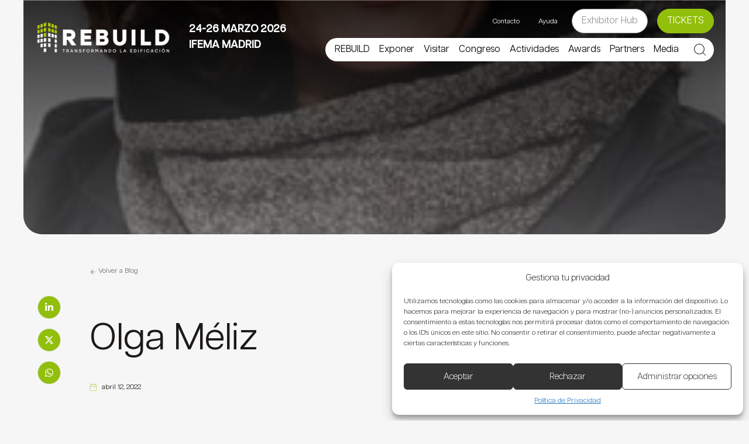

--- FILE ---
content_type: text/html; charset=UTF-8
request_url: https://www.rebuildexpo.com/agenda-archive-2022-speakers/olga-meliz/
body_size: 44574
content:
<!doctype html>
<html lang="es-ES" class="bg-[#F6F6F6]">
  <head>
    <meta charset="utf-8">
<script>
var gform;gform||(document.addEventListener("gform_main_scripts_loaded",function(){gform.scriptsLoaded=!0}),document.addEventListener("gform/theme/scripts_loaded",function(){gform.themeScriptsLoaded=!0}),window.addEventListener("DOMContentLoaded",function(){gform.domLoaded=!0}),gform={domLoaded:!1,scriptsLoaded:!1,themeScriptsLoaded:!1,isFormEditor:()=>"function"==typeof InitializeEditor,callIfLoaded:function(o){return!(!gform.domLoaded||!gform.scriptsLoaded||!gform.themeScriptsLoaded&&!gform.isFormEditor()||(gform.isFormEditor()&&console.warn("The use of gform.initializeOnLoaded() is deprecated in the form editor context and will be removed in Gravity Forms 3.1."),o(),0))},initializeOnLoaded:function(o){gform.callIfLoaded(o)||(document.addEventListener("gform_main_scripts_loaded",()=>{gform.scriptsLoaded=!0,gform.callIfLoaded(o)}),document.addEventListener("gform/theme/scripts_loaded",()=>{gform.themeScriptsLoaded=!0,gform.callIfLoaded(o)}),window.addEventListener("DOMContentLoaded",()=>{gform.domLoaded=!0,gform.callIfLoaded(o)}))},hooks:{action:{},filter:{}},addAction:function(o,r,e,t){gform.addHook("action",o,r,e,t)},addFilter:function(o,r,e,t){gform.addHook("filter",o,r,e,t)},doAction:function(o){gform.doHook("action",o,arguments)},applyFilters:function(o){return gform.doHook("filter",o,arguments)},removeAction:function(o,r){gform.removeHook("action",o,r)},removeFilter:function(o,r,e){gform.removeHook("filter",o,r,e)},addHook:function(o,r,e,t,n){null==gform.hooks[o][r]&&(gform.hooks[o][r]=[]);var d=gform.hooks[o][r];null==n&&(n=r+"_"+d.length),gform.hooks[o][r].push({tag:n,callable:e,priority:t=null==t?10:t})},doHook:function(r,o,e){var t;if(e=Array.prototype.slice.call(e,1),null!=gform.hooks[r][o]&&((o=gform.hooks[r][o]).sort(function(o,r){return o.priority-r.priority}),o.forEach(function(o){"function"!=typeof(t=o.callable)&&(t=window[t]),"action"==r?t.apply(null,e):e[0]=t.apply(null,e)})),"filter"==r)return e[0]},removeHook:function(o,r,t,n){var e;null!=gform.hooks[o][r]&&(e=(e=gform.hooks[o][r]).filter(function(o,r,e){return!!(null!=n&&n!=o.tag||null!=t&&t!=o.priority)}),gform.hooks[o][r]=e)}});
</script>

    <meta name="viewport" content="width=device-width, initial-scale=1, maximum-scale=1, user-scalable=0"/>
    <meta name='robots' content='index, follow, max-image-preview:large, max-snippet:-1, max-video-preview:-1' />
	<style>img:is([sizes="auto" i], [sizes^="auto," i]) { contain-intrinsic-size: 3000px 1500px }</style>
	
	<!-- This site is optimized with the Yoast SEO plugin v25.8 - https://yoast.com/wordpress/plugins/seo/ -->
	<title>Olga Méliz - REBUILD</title>
	<link rel="canonical" href="https://www.rebuildexpo.com/agenda-archive-2022-speakers/olga-meliz/" />
	<meta property="og:locale" content="es_ES" />
	<meta property="og:type" content="article" />
	<meta property="og:title" content="Olga Méliz - REBUILD" />
	<meta property="og:description" content="Jefa de la Oficina BIM de la Dirección de Servicios del Espacio Pública Impulsando la implantación, seguimiento y desarrollo de la metodologia BIM des del 2017." />
	<meta property="og:url" content="https://www.rebuildexpo.com/agenda-archive-2022-speakers/olga-meliz/" />
	<meta property="og:site_name" content="REBUILD" />
	<meta property="article:publisher" content="https://www.facebook.com/rebuildexpo/" />
	<meta property="article:modified_time" content="2022-05-06T12:27:53+00:00" />
	<meta property="og:image" content="https://www.rebuildexpo.com/app/uploads/sites/4/2022/04/meliz_olga.jpg" />
	<meta property="og:image:width" content="250" />
	<meta property="og:image:height" content="250" />
	<meta property="og:image:type" content="image/jpeg" />
	<meta name="twitter:card" content="summary_large_image" />
	<meta name="twitter:site" content="@rebuildexpo" />
	<script type="application/ld+json" class="yoast-schema-graph">{"@context":"https://schema.org","@graph":[{"@type":"WebPage","@id":"https://www.rebuildexpo.com/agenda-archive-2022-speakers/olga-meliz/","url":"https://www.rebuildexpo.com/agenda-archive-2022-speakers/olga-meliz/","name":"Olga Méliz - REBUILD","isPartOf":{"@id":"https://www.rebuildexpo.com/#website"},"primaryImageOfPage":{"@id":"https://www.rebuildexpo.com/agenda-archive-2022-speakers/olga-meliz/#primaryimage"},"image":{"@id":"https://www.rebuildexpo.com/agenda-archive-2022-speakers/olga-meliz/#primaryimage"},"thumbnailUrl":"https://www.rebuildexpo.com/app/uploads/sites/4/2022/04/meliz_olga.jpg","datePublished":"2022-04-12T18:48:56+00:00","dateModified":"2022-05-06T12:27:53+00:00","breadcrumb":{"@id":"https://www.rebuildexpo.com/agenda-archive-2022-speakers/olga-meliz/#breadcrumb"},"inLanguage":"es","potentialAction":[{"@type":"ReadAction","target":["https://www.rebuildexpo.com/agenda-archive-2022-speakers/olga-meliz/"]}]},{"@type":"ImageObject","inLanguage":"es","@id":"https://www.rebuildexpo.com/agenda-archive-2022-speakers/olga-meliz/#primaryimage","url":"https://www.rebuildexpo.com/app/uploads/sites/4/2022/04/meliz_olga.jpg","contentUrl":"https://www.rebuildexpo.com/app/uploads/sites/4/2022/04/meliz_olga.jpg","width":250,"height":250},{"@type":"BreadcrumbList","@id":"https://www.rebuildexpo.com/agenda-archive-2022-speakers/olga-meliz/#breadcrumb","itemListElement":[{"@type":"ListItem","position":1,"name":"Home","item":"https://www.rebuildexpo.com/"},{"@type":"ListItem","position":2,"name":"Speakers","item":"https://www.rebuildexpo.com/agenda-speakers/"},{"@type":"ListItem","position":3,"name":"Olga Méliz"}]},{"@type":"WebSite","@id":"https://www.rebuildexpo.com/#website","url":"https://www.rebuildexpo.com/","name":"REBUILD","description":"Congreso Nacional de Arquitectura Avanzada y Construcción 4.0","publisher":{"@id":"https://www.rebuildexpo.com/#organization"},"potentialAction":[{"@type":"SearchAction","target":{"@type":"EntryPoint","urlTemplate":"https://www.rebuildexpo.com/?s={search_term_string}"},"query-input":{"@type":"PropertyValueSpecification","valueRequired":true,"valueName":"search_term_string"}}],"inLanguage":"es"},{"@type":"Organization","@id":"https://www.rebuildexpo.com/#organization","name":"REBUILD","url":"https://www.rebuildexpo.com/","logo":{"@type":"ImageObject","inLanguage":"es","@id":"https://www.rebuildexpo.com/#/schema/logo/image/","url":"https://www.rebuildexpo.com/app/uploads/sites/4/2020/08/logorebuild_2020_.png","contentUrl":"https://www.rebuildexpo.com/app/uploads/sites/4/2020/08/logorebuild_2020_.png","width":2421,"height":548,"caption":"REBUILD"},"image":{"@id":"https://www.rebuildexpo.com/#/schema/logo/image/"},"sameAs":["https://www.facebook.com/rebuildexpo/","https://x.com/rebuildexpo","https://www.instagram.com/rebuildexpo/","https://www.linkedin.com/company/rebuildexpo/","https://www.youtube.com/channel/UC6byufQKy7JSoqMY694wEFw"]}]}</script>
	<!-- / Yoast SEO plugin. -->


<!-- nebext:script-top-head --><!-- Google Tag Manager -->
<script>(function(w,d,s,l,i){w[l]=w[l]||[];w[l].push({'gtm.start':
new Date().getTime(),event:'gtm.js'});var f=d.getElementsByTagName(s)[0],
j=d.createElement(s),dl=l!='dataLayer'?'&l='+l:'';j.async=true;j.src=
'https://www.googletagmanager.com/gtm.js?id='+i+dl;f.parentNode.insertBefore(j,f);
})(window,document,'script','dataLayer','GTM-MX6PVDD');</script>
<!-- End Google Tag Manager --><!-- /nebext:script-top-head --><!-- nebext:script-top-head --><img src="https://tracker.metricool.com/c3po.jpg?hash=5507a8bd8ecdd7e58ddf5303dc40df98" /><!-- /nebext:script-top-head --><!-- nebext:script-top-head --><!-- Pixel Code - https://anonymetrics.io/ -->
<script defer src="https://anonymetrics.io/pixel/UR0T17Rwhi7rjEAE"></script>
<!-- END Pixel Code --><!-- /nebext:script-top-head --><link rel='stylesheet' id='wp-block-library-css' href='https://www.rebuildexpo.com/wp-includes/css/dist/block-library/style.min.css?ver=6.8.2' media='all' />
<link rel='stylesheet' id='search-filter-flatpickr-css' href='https://www.rebuildexpo.com/app/plugins/search-filter/assets/css/vendor/flatpickr.min.css?ver=3.1.6' media='all' />
<link rel='stylesheet' id='search-filter-css' href='https://www.rebuildexpo.com/app/plugins/search-filter-pro/assets/css/frontend/frontend.css?ver=3.1.6' media='all' />
<style id='global-styles-inline-css'>
:root{--wp--preset--aspect-ratio--square: 1;--wp--preset--aspect-ratio--4-3: 4/3;--wp--preset--aspect-ratio--3-4: 3/4;--wp--preset--aspect-ratio--3-2: 3/2;--wp--preset--aspect-ratio--2-3: 2/3;--wp--preset--aspect-ratio--16-9: 16/9;--wp--preset--aspect-ratio--9-16: 9/16;--wp--preset--color--black: #000;--wp--preset--color--cyan-bluish-gray: #abb8c3;--wp--preset--color--white: #fff;--wp--preset--color--pale-pink: #f78da7;--wp--preset--color--vivid-red: #cf2e2e;--wp--preset--color--luminous-vivid-orange: #ff6900;--wp--preset--color--luminous-vivid-amber: #fcb900;--wp--preset--color--light-green-cyan: #7bdcb5;--wp--preset--color--vivid-green-cyan: #00d084;--wp--preset--color--pale-cyan-blue: #8ed1fc;--wp--preset--color--vivid-cyan-blue: #0693e3;--wp--preset--color--vivid-purple: #9b51e0;--wp--preset--color--inherit: inherit;--wp--preset--color--current: currentcolor;--wp--preset--color--transparent: transparent;--wp--preset--color--slate-50: #f8fafc;--wp--preset--color--slate-100: #f1f5f9;--wp--preset--color--slate-200: #e2e8f0;--wp--preset--color--slate-300: #cbd5e1;--wp--preset--color--slate-400: #94a3b8;--wp--preset--color--slate-500: #64748b;--wp--preset--color--slate-600: #475569;--wp--preset--color--slate-700: #334155;--wp--preset--color--slate-800: #1e293b;--wp--preset--color--slate-900: #0f172a;--wp--preset--color--slate-950: #020617;--wp--preset--color--gray-50: #f9fafb;--wp--preset--color--gray-100: #f3f4f6;--wp--preset--color--gray-200: #e5e7eb;--wp--preset--color--gray-300: #d1d5db;--wp--preset--color--gray-400: #9ca3af;--wp--preset--color--gray-500: #6b7280;--wp--preset--color--gray-600: #4b5563;--wp--preset--color--gray-700: #374151;--wp--preset--color--gray-800: #1f2937;--wp--preset--color--gray-900: #111827;--wp--preset--color--gray-950: #030712;--wp--preset--color--zinc-50: #fafafa;--wp--preset--color--zinc-100: #f4f4f5;--wp--preset--color--zinc-200: #e4e4e7;--wp--preset--color--zinc-300: #d4d4d8;--wp--preset--color--zinc-400: #a1a1aa;--wp--preset--color--zinc-500: #71717a;--wp--preset--color--zinc-600: #52525b;--wp--preset--color--zinc-700: #3f3f46;--wp--preset--color--zinc-800: #27272a;--wp--preset--color--zinc-900: #18181b;--wp--preset--color--zinc-950: #09090b;--wp--preset--color--neutral-50: #fafafa;--wp--preset--color--neutral-100: #f5f5f5;--wp--preset--color--neutral-200: #e5e5e5;--wp--preset--color--neutral-300: #d4d4d4;--wp--preset--color--neutral-400: #a3a3a3;--wp--preset--color--neutral-500: #737373;--wp--preset--color--neutral-600: #525252;--wp--preset--color--neutral-700: #404040;--wp--preset--color--neutral-800: #262626;--wp--preset--color--neutral-900: #171717;--wp--preset--color--neutral-950: #0a0a0a;--wp--preset--color--stone-50: #fafaf9;--wp--preset--color--stone-100: #f5f5f4;--wp--preset--color--stone-200: #e7e5e4;--wp--preset--color--stone-300: #d6d3d1;--wp--preset--color--stone-400: #a8a29e;--wp--preset--color--stone-500: #78716c;--wp--preset--color--stone-600: #57534e;--wp--preset--color--stone-700: #44403c;--wp--preset--color--stone-800: #292524;--wp--preset--color--stone-900: #1c1917;--wp--preset--color--stone-950: #0c0a09;--wp--preset--color--red-50: #fef2f2;--wp--preset--color--red-100: #fee2e2;--wp--preset--color--red-200: #fecaca;--wp--preset--color--red-300: #fca5a5;--wp--preset--color--red-400: #f87171;--wp--preset--color--red-500: #ef4444;--wp--preset--color--red-600: #dc2626;--wp--preset--color--red-700: #b91c1c;--wp--preset--color--red-800: #991b1b;--wp--preset--color--red-900: #7f1d1d;--wp--preset--color--red-950: #450a0a;--wp--preset--color--orange-50: #fff7ed;--wp--preset--color--orange-100: #ffedd5;--wp--preset--color--orange-200: #fed7aa;--wp--preset--color--orange-300: #fdba74;--wp--preset--color--orange-400: #fb923c;--wp--preset--color--orange-500: #f97316;--wp--preset--color--orange-600: #ea580c;--wp--preset--color--orange-700: #c2410c;--wp--preset--color--orange-800: #9a3412;--wp--preset--color--orange-900: #7c2d12;--wp--preset--color--orange-950: #431407;--wp--preset--color--amber-50: #fffbeb;--wp--preset--color--amber-100: #fef3c7;--wp--preset--color--amber-200: #fde68a;--wp--preset--color--amber-300: #fcd34d;--wp--preset--color--amber-400: #fbbf24;--wp--preset--color--amber-500: #f59e0b;--wp--preset--color--amber-600: #d97706;--wp--preset--color--amber-700: #b45309;--wp--preset--color--amber-800: #92400e;--wp--preset--color--amber-900: #78350f;--wp--preset--color--amber-950: #451a03;--wp--preset--color--yellow-50: #fefce8;--wp--preset--color--yellow-100: #fef9c3;--wp--preset--color--yellow-200: #fef08a;--wp--preset--color--yellow-300: #fde047;--wp--preset--color--yellow-400: #facc15;--wp--preset--color--yellow-500: #eab308;--wp--preset--color--yellow-600: #ca8a04;--wp--preset--color--yellow-700: #a16207;--wp--preset--color--yellow-800: #854d0e;--wp--preset--color--yellow-900: #713f12;--wp--preset--color--yellow-950: #422006;--wp--preset--color--lime-50: #f7fee7;--wp--preset--color--lime-100: #ecfccb;--wp--preset--color--lime-200: #d9f99d;--wp--preset--color--lime-300: #bef264;--wp--preset--color--lime-400: #a3e635;--wp--preset--color--lime-500: #84cc16;--wp--preset--color--lime-600: #65a30d;--wp--preset--color--lime-700: #4d7c0f;--wp--preset--color--lime-800: #3f6212;--wp--preset--color--lime-900: #365314;--wp--preset--color--lime-950: #1a2e05;--wp--preset--color--green-50: #f0fdf4;--wp--preset--color--green-100: #dcfce7;--wp--preset--color--green-200: #bbf7d0;--wp--preset--color--green-300: #86efac;--wp--preset--color--green-400: #4ade80;--wp--preset--color--green-500: #22c55e;--wp--preset--color--green-600: #16a34a;--wp--preset--color--green-700: #15803d;--wp--preset--color--green-800: #166534;--wp--preset--color--green-900: #14532d;--wp--preset--color--green-950: #052e16;--wp--preset--color--emerald-50: #ecfdf5;--wp--preset--color--emerald-100: #d1fae5;--wp--preset--color--emerald-200: #a7f3d0;--wp--preset--color--emerald-300: #6ee7b7;--wp--preset--color--emerald-400: #34d399;--wp--preset--color--emerald-500: #10b981;--wp--preset--color--emerald-600: #059669;--wp--preset--color--emerald-700: #047857;--wp--preset--color--emerald-800: #065f46;--wp--preset--color--emerald-900: #064e3b;--wp--preset--color--emerald-950: #022c22;--wp--preset--color--teal-50: #f0fdfa;--wp--preset--color--teal-100: #ccfbf1;--wp--preset--color--teal-200: #99f6e4;--wp--preset--color--teal-300: #5eead4;--wp--preset--color--teal-400: #2dd4bf;--wp--preset--color--teal-500: #14b8a6;--wp--preset--color--teal-600: #0d9488;--wp--preset--color--teal-700: #0f766e;--wp--preset--color--teal-800: #115e59;--wp--preset--color--teal-900: #134e4a;--wp--preset--color--teal-950: #042f2e;--wp--preset--color--cyan-50: #ecfeff;--wp--preset--color--cyan-100: #cffafe;--wp--preset--color--cyan-200: #a5f3fc;--wp--preset--color--cyan-300: #67e8f9;--wp--preset--color--cyan-400: #22d3ee;--wp--preset--color--cyan-500: #06b6d4;--wp--preset--color--cyan-600: #0891b2;--wp--preset--color--cyan-700: #0e7490;--wp--preset--color--cyan-800: #155e75;--wp--preset--color--cyan-900: #164e63;--wp--preset--color--cyan-950: #083344;--wp--preset--color--sky-50: #f0f9ff;--wp--preset--color--sky-100: #e0f2fe;--wp--preset--color--sky-200: #bae6fd;--wp--preset--color--sky-300: #7dd3fc;--wp--preset--color--sky-400: #38bdf8;--wp--preset--color--sky-500: #0ea5e9;--wp--preset--color--sky-600: #0284c7;--wp--preset--color--sky-700: #0369a1;--wp--preset--color--sky-800: #075985;--wp--preset--color--sky-900: #0c4a6e;--wp--preset--color--sky-950: #082f49;--wp--preset--color--blue-50: #eff6ff;--wp--preset--color--blue-100: #dbeafe;--wp--preset--color--blue-200: #bfdbfe;--wp--preset--color--blue-300: #93c5fd;--wp--preset--color--blue-400: #60a5fa;--wp--preset--color--blue-500: #3b82f6;--wp--preset--color--blue-600: #2563eb;--wp--preset--color--blue-700: #1d4ed8;--wp--preset--color--blue-800: #1e40af;--wp--preset--color--blue-900: #1e3a8a;--wp--preset--color--blue-950: #172554;--wp--preset--color--indigo-50: #eef2ff;--wp--preset--color--indigo-100: #e0e7ff;--wp--preset--color--indigo-200: #c7d2fe;--wp--preset--color--indigo-300: #a5b4fc;--wp--preset--color--indigo-400: #818cf8;--wp--preset--color--indigo-500: #6366f1;--wp--preset--color--indigo-600: #4f46e5;--wp--preset--color--indigo-700: #4338ca;--wp--preset--color--indigo-800: #3730a3;--wp--preset--color--indigo-900: #312e81;--wp--preset--color--indigo-950: #1e1b4b;--wp--preset--color--violet-50: #f5f3ff;--wp--preset--color--violet-100: #ede9fe;--wp--preset--color--violet-200: #ddd6fe;--wp--preset--color--violet-300: #c4b5fd;--wp--preset--color--violet-400: #a78bfa;--wp--preset--color--violet-500: #8b5cf6;--wp--preset--color--violet-600: #7c3aed;--wp--preset--color--violet-700: #6d28d9;--wp--preset--color--violet-800: #5b21b6;--wp--preset--color--violet-900: #4c1d95;--wp--preset--color--violet-950: #2e1065;--wp--preset--color--purple-50: #faf5ff;--wp--preset--color--purple-100: #f3e8ff;--wp--preset--color--purple-200: #e9d5ff;--wp--preset--color--purple-300: #d8b4fe;--wp--preset--color--purple-400: #c084fc;--wp--preset--color--purple-500: #a855f7;--wp--preset--color--purple-600: #9333ea;--wp--preset--color--purple-700: #7e22ce;--wp--preset--color--purple-800: #6b21a8;--wp--preset--color--purple-900: #581c87;--wp--preset--color--purple-950: #3b0764;--wp--preset--color--fuchsia-50: #fdf4ff;--wp--preset--color--fuchsia-100: #fae8ff;--wp--preset--color--fuchsia-200: #f5d0fe;--wp--preset--color--fuchsia-300: #f0abfc;--wp--preset--color--fuchsia-400: #e879f9;--wp--preset--color--fuchsia-500: #d946ef;--wp--preset--color--fuchsia-600: #c026d3;--wp--preset--color--fuchsia-700: #a21caf;--wp--preset--color--fuchsia-800: #86198f;--wp--preset--color--fuchsia-900: #701a75;--wp--preset--color--fuchsia-950: #4a044e;--wp--preset--color--pink-50: #fdf2f8;--wp--preset--color--pink-100: #fce7f3;--wp--preset--color--pink-200: #fbcfe8;--wp--preset--color--pink-300: #f9a8d4;--wp--preset--color--pink-400: #f472b6;--wp--preset--color--pink-500: #ec4899;--wp--preset--color--pink-600: #db2777;--wp--preset--color--pink-700: #be185d;--wp--preset--color--pink-800: #9d174d;--wp--preset--color--pink-900: #831843;--wp--preset--color--pink-950: #500724;--wp--preset--color--rose-50: #fff1f2;--wp--preset--color--rose-100: #ffe4e6;--wp--preset--color--rose-200: #fecdd3;--wp--preset--color--rose-300: #fda4af;--wp--preset--color--rose-400: #fb7185;--wp--preset--color--rose-500: #f43f5e;--wp--preset--color--rose-600: #e11d48;--wp--preset--color--rose-700: #be123c;--wp--preset--color--rose-800: #9f1239;--wp--preset--color--rose-900: #881337;--wp--preset--color--rose-950: #4c0519;--wp--preset--gradient--vivid-cyan-blue-to-vivid-purple: linear-gradient(135deg,rgba(6,147,227,1) 0%,rgb(155,81,224) 100%);--wp--preset--gradient--light-green-cyan-to-vivid-green-cyan: linear-gradient(135deg,rgb(122,220,180) 0%,rgb(0,208,130) 100%);--wp--preset--gradient--luminous-vivid-amber-to-luminous-vivid-orange: linear-gradient(135deg,rgba(252,185,0,1) 0%,rgba(255,105,0,1) 100%);--wp--preset--gradient--luminous-vivid-orange-to-vivid-red: linear-gradient(135deg,rgba(255,105,0,1) 0%,rgb(207,46,46) 100%);--wp--preset--gradient--very-light-gray-to-cyan-bluish-gray: linear-gradient(135deg,rgb(238,238,238) 0%,rgb(169,184,195) 100%);--wp--preset--gradient--cool-to-warm-spectrum: linear-gradient(135deg,rgb(74,234,220) 0%,rgb(151,120,209) 20%,rgb(207,42,186) 40%,rgb(238,44,130) 60%,rgb(251,105,98) 80%,rgb(254,248,76) 100%);--wp--preset--gradient--blush-light-purple: linear-gradient(135deg,rgb(255,206,236) 0%,rgb(152,150,240) 100%);--wp--preset--gradient--blush-bordeaux: linear-gradient(135deg,rgb(254,205,165) 0%,rgb(254,45,45) 50%,rgb(107,0,62) 100%);--wp--preset--gradient--luminous-dusk: linear-gradient(135deg,rgb(255,203,112) 0%,rgb(199,81,192) 50%,rgb(65,88,208) 100%);--wp--preset--gradient--pale-ocean: linear-gradient(135deg,rgb(255,245,203) 0%,rgb(182,227,212) 50%,rgb(51,167,181) 100%);--wp--preset--gradient--electric-grass: linear-gradient(135deg,rgb(202,248,128) 0%,rgb(113,206,126) 100%);--wp--preset--gradient--midnight: linear-gradient(135deg,rgb(2,3,129) 0%,rgb(40,116,252) 100%);--wp--preset--font-size--small: 13px;--wp--preset--font-size--medium: 20px;--wp--preset--font-size--large: 36px;--wp--preset--font-size--x-large: 42px;--wp--preset--font-size--xs: 0.75rem;--wp--preset--font-size--sm: 0.875rem;--wp--preset--font-size--base: 1rem;--wp--preset--font-size--lg: 1.125rem;--wp--preset--font-size--xl: 1.25rem;--wp--preset--font-size--2-xl: 1.5rem;--wp--preset--font-size--3-xl: 1.875rem;--wp--preset--font-size--4-xl: 2.25rem;--wp--preset--font-size--5-xl: 3rem;--wp--preset--font-size--6-xl: 3.75rem;--wp--preset--font-size--7-xl: 4.5rem;--wp--preset--font-size--8-xl: 6rem;--wp--preset--font-size--9-xl: 8rem;--wp--preset--font-family--sans: ui-sans-serif,system-ui,-apple-system,BlinkMacSystemFont,"Segoe UI",Roboto,"Helvetica Neue",Arial,"Noto Sans",sans-serif,"Apple Color Emoji","Segoe UI Emoji","Segoe UI Symbol","Noto Color Emoji";--wp--preset--font-family--serif: ui-serif,Georgia,Cambria,"Times New Roman",Times,serif;--wp--preset--font-family--mono: ui-monospace,SFMono-Regular,Menlo,Monaco,Consolas,"Liberation Mono","Courier New",monospace;--wp--preset--spacing--20: 0.44rem;--wp--preset--spacing--30: 0.67rem;--wp--preset--spacing--40: 1rem;--wp--preset--spacing--50: 1.5rem;--wp--preset--spacing--60: 2.25rem;--wp--preset--spacing--70: 3.38rem;--wp--preset--spacing--80: 5.06rem;--wp--preset--shadow--natural: 6px 6px 9px rgba(0, 0, 0, 0.2);--wp--preset--shadow--deep: 12px 12px 50px rgba(0, 0, 0, 0.4);--wp--preset--shadow--sharp: 6px 6px 0px rgba(0, 0, 0, 0.2);--wp--preset--shadow--outlined: 6px 6px 0px -3px rgba(255, 255, 255, 1), 6px 6px rgba(0, 0, 0, 1);--wp--preset--shadow--crisp: 6px 6px 0px rgba(0, 0, 0, 1);}:where(body) { margin: 0; }.wp-site-blocks > .alignleft { float: left; margin-right: 2em; }.wp-site-blocks > .alignright { float: right; margin-left: 2em; }.wp-site-blocks > .aligncenter { justify-content: center; margin-left: auto; margin-right: auto; }:where(.is-layout-flex){gap: 0.5em;}:where(.is-layout-grid){gap: 0.5em;}.is-layout-flow > .alignleft{float: left;margin-inline-start: 0;margin-inline-end: 2em;}.is-layout-flow > .alignright{float: right;margin-inline-start: 2em;margin-inline-end: 0;}.is-layout-flow > .aligncenter{margin-left: auto !important;margin-right: auto !important;}.is-layout-constrained > .alignleft{float: left;margin-inline-start: 0;margin-inline-end: 2em;}.is-layout-constrained > .alignright{float: right;margin-inline-start: 2em;margin-inline-end: 0;}.is-layout-constrained > .aligncenter{margin-left: auto !important;margin-right: auto !important;}.is-layout-constrained > :where(:not(.alignleft):not(.alignright):not(.alignfull)){margin-left: auto !important;margin-right: auto !important;}body .is-layout-flex{display: flex;}.is-layout-flex{flex-wrap: wrap;align-items: center;}.is-layout-flex > :is(*, div){margin: 0;}body .is-layout-grid{display: grid;}.is-layout-grid > :is(*, div){margin: 0;}body{padding-top: 0px;padding-right: 0px;padding-bottom: 0px;padding-left: 0px;}a:where(:not(.wp-element-button)){text-decoration: underline;}:root :where(.wp-element-button, .wp-block-button__link){background-color: #32373c;border-width: 0;color: #fff;font-family: inherit;font-size: inherit;line-height: inherit;padding: calc(0.667em + 2px) calc(1.333em + 2px);text-decoration: none;}.has-black-color{color: var(--wp--preset--color--black) !important;}.has-cyan-bluish-gray-color{color: var(--wp--preset--color--cyan-bluish-gray) !important;}.has-white-color{color: var(--wp--preset--color--white) !important;}.has-pale-pink-color{color: var(--wp--preset--color--pale-pink) !important;}.has-vivid-red-color{color: var(--wp--preset--color--vivid-red) !important;}.has-luminous-vivid-orange-color{color: var(--wp--preset--color--luminous-vivid-orange) !important;}.has-luminous-vivid-amber-color{color: var(--wp--preset--color--luminous-vivid-amber) !important;}.has-light-green-cyan-color{color: var(--wp--preset--color--light-green-cyan) !important;}.has-vivid-green-cyan-color{color: var(--wp--preset--color--vivid-green-cyan) !important;}.has-pale-cyan-blue-color{color: var(--wp--preset--color--pale-cyan-blue) !important;}.has-vivid-cyan-blue-color{color: var(--wp--preset--color--vivid-cyan-blue) !important;}.has-vivid-purple-color{color: var(--wp--preset--color--vivid-purple) !important;}.has-inherit-color{color: var(--wp--preset--color--inherit) !important;}.has-current-color{color: var(--wp--preset--color--current) !important;}.has-transparent-color{color: var(--wp--preset--color--transparent) !important;}.has-slate-50-color{color: var(--wp--preset--color--slate-50) !important;}.has-slate-100-color{color: var(--wp--preset--color--slate-100) !important;}.has-slate-200-color{color: var(--wp--preset--color--slate-200) !important;}.has-slate-300-color{color: var(--wp--preset--color--slate-300) !important;}.has-slate-400-color{color: var(--wp--preset--color--slate-400) !important;}.has-slate-500-color{color: var(--wp--preset--color--slate-500) !important;}.has-slate-600-color{color: var(--wp--preset--color--slate-600) !important;}.has-slate-700-color{color: var(--wp--preset--color--slate-700) !important;}.has-slate-800-color{color: var(--wp--preset--color--slate-800) !important;}.has-slate-900-color{color: var(--wp--preset--color--slate-900) !important;}.has-slate-950-color{color: var(--wp--preset--color--slate-950) !important;}.has-gray-50-color{color: var(--wp--preset--color--gray-50) !important;}.has-gray-100-color{color: var(--wp--preset--color--gray-100) !important;}.has-gray-200-color{color: var(--wp--preset--color--gray-200) !important;}.has-gray-300-color{color: var(--wp--preset--color--gray-300) !important;}.has-gray-400-color{color: var(--wp--preset--color--gray-400) !important;}.has-gray-500-color{color: var(--wp--preset--color--gray-500) !important;}.has-gray-600-color{color: var(--wp--preset--color--gray-600) !important;}.has-gray-700-color{color: var(--wp--preset--color--gray-700) !important;}.has-gray-800-color{color: var(--wp--preset--color--gray-800) !important;}.has-gray-900-color{color: var(--wp--preset--color--gray-900) !important;}.has-gray-950-color{color: var(--wp--preset--color--gray-950) !important;}.has-zinc-50-color{color: var(--wp--preset--color--zinc-50) !important;}.has-zinc-100-color{color: var(--wp--preset--color--zinc-100) !important;}.has-zinc-200-color{color: var(--wp--preset--color--zinc-200) !important;}.has-zinc-300-color{color: var(--wp--preset--color--zinc-300) !important;}.has-zinc-400-color{color: var(--wp--preset--color--zinc-400) !important;}.has-zinc-500-color{color: var(--wp--preset--color--zinc-500) !important;}.has-zinc-600-color{color: var(--wp--preset--color--zinc-600) !important;}.has-zinc-700-color{color: var(--wp--preset--color--zinc-700) !important;}.has-zinc-800-color{color: var(--wp--preset--color--zinc-800) !important;}.has-zinc-900-color{color: var(--wp--preset--color--zinc-900) !important;}.has-zinc-950-color{color: var(--wp--preset--color--zinc-950) !important;}.has-neutral-50-color{color: var(--wp--preset--color--neutral-50) !important;}.has-neutral-100-color{color: var(--wp--preset--color--neutral-100) !important;}.has-neutral-200-color{color: var(--wp--preset--color--neutral-200) !important;}.has-neutral-300-color{color: var(--wp--preset--color--neutral-300) !important;}.has-neutral-400-color{color: var(--wp--preset--color--neutral-400) !important;}.has-neutral-500-color{color: var(--wp--preset--color--neutral-500) !important;}.has-neutral-600-color{color: var(--wp--preset--color--neutral-600) !important;}.has-neutral-700-color{color: var(--wp--preset--color--neutral-700) !important;}.has-neutral-800-color{color: var(--wp--preset--color--neutral-800) !important;}.has-neutral-900-color{color: var(--wp--preset--color--neutral-900) !important;}.has-neutral-950-color{color: var(--wp--preset--color--neutral-950) !important;}.has-stone-50-color{color: var(--wp--preset--color--stone-50) !important;}.has-stone-100-color{color: var(--wp--preset--color--stone-100) !important;}.has-stone-200-color{color: var(--wp--preset--color--stone-200) !important;}.has-stone-300-color{color: var(--wp--preset--color--stone-300) !important;}.has-stone-400-color{color: var(--wp--preset--color--stone-400) !important;}.has-stone-500-color{color: var(--wp--preset--color--stone-500) !important;}.has-stone-600-color{color: var(--wp--preset--color--stone-600) !important;}.has-stone-700-color{color: var(--wp--preset--color--stone-700) !important;}.has-stone-800-color{color: var(--wp--preset--color--stone-800) !important;}.has-stone-900-color{color: var(--wp--preset--color--stone-900) !important;}.has-stone-950-color{color: var(--wp--preset--color--stone-950) !important;}.has-red-50-color{color: var(--wp--preset--color--red-50) !important;}.has-red-100-color{color: var(--wp--preset--color--red-100) !important;}.has-red-200-color{color: var(--wp--preset--color--red-200) !important;}.has-red-300-color{color: var(--wp--preset--color--red-300) !important;}.has-red-400-color{color: var(--wp--preset--color--red-400) !important;}.has-red-500-color{color: var(--wp--preset--color--red-500) !important;}.has-red-600-color{color: var(--wp--preset--color--red-600) !important;}.has-red-700-color{color: var(--wp--preset--color--red-700) !important;}.has-red-800-color{color: var(--wp--preset--color--red-800) !important;}.has-red-900-color{color: var(--wp--preset--color--red-900) !important;}.has-red-950-color{color: var(--wp--preset--color--red-950) !important;}.has-orange-50-color{color: var(--wp--preset--color--orange-50) !important;}.has-orange-100-color{color: var(--wp--preset--color--orange-100) !important;}.has-orange-200-color{color: var(--wp--preset--color--orange-200) !important;}.has-orange-300-color{color: var(--wp--preset--color--orange-300) !important;}.has-orange-400-color{color: var(--wp--preset--color--orange-400) !important;}.has-orange-500-color{color: var(--wp--preset--color--orange-500) !important;}.has-orange-600-color{color: var(--wp--preset--color--orange-600) !important;}.has-orange-700-color{color: var(--wp--preset--color--orange-700) !important;}.has-orange-800-color{color: var(--wp--preset--color--orange-800) !important;}.has-orange-900-color{color: var(--wp--preset--color--orange-900) !important;}.has-orange-950-color{color: var(--wp--preset--color--orange-950) !important;}.has-amber-50-color{color: var(--wp--preset--color--amber-50) !important;}.has-amber-100-color{color: var(--wp--preset--color--amber-100) !important;}.has-amber-200-color{color: var(--wp--preset--color--amber-200) !important;}.has-amber-300-color{color: var(--wp--preset--color--amber-300) !important;}.has-amber-400-color{color: var(--wp--preset--color--amber-400) !important;}.has-amber-500-color{color: var(--wp--preset--color--amber-500) !important;}.has-amber-600-color{color: var(--wp--preset--color--amber-600) !important;}.has-amber-700-color{color: var(--wp--preset--color--amber-700) !important;}.has-amber-800-color{color: var(--wp--preset--color--amber-800) !important;}.has-amber-900-color{color: var(--wp--preset--color--amber-900) !important;}.has-amber-950-color{color: var(--wp--preset--color--amber-950) !important;}.has-yellow-50-color{color: var(--wp--preset--color--yellow-50) !important;}.has-yellow-100-color{color: var(--wp--preset--color--yellow-100) !important;}.has-yellow-200-color{color: var(--wp--preset--color--yellow-200) !important;}.has-yellow-300-color{color: var(--wp--preset--color--yellow-300) !important;}.has-yellow-400-color{color: var(--wp--preset--color--yellow-400) !important;}.has-yellow-500-color{color: var(--wp--preset--color--yellow-500) !important;}.has-yellow-600-color{color: var(--wp--preset--color--yellow-600) !important;}.has-yellow-700-color{color: var(--wp--preset--color--yellow-700) !important;}.has-yellow-800-color{color: var(--wp--preset--color--yellow-800) !important;}.has-yellow-900-color{color: var(--wp--preset--color--yellow-900) !important;}.has-yellow-950-color{color: var(--wp--preset--color--yellow-950) !important;}.has-lime-50-color{color: var(--wp--preset--color--lime-50) !important;}.has-lime-100-color{color: var(--wp--preset--color--lime-100) !important;}.has-lime-200-color{color: var(--wp--preset--color--lime-200) !important;}.has-lime-300-color{color: var(--wp--preset--color--lime-300) !important;}.has-lime-400-color{color: var(--wp--preset--color--lime-400) !important;}.has-lime-500-color{color: var(--wp--preset--color--lime-500) !important;}.has-lime-600-color{color: var(--wp--preset--color--lime-600) !important;}.has-lime-700-color{color: var(--wp--preset--color--lime-700) !important;}.has-lime-800-color{color: var(--wp--preset--color--lime-800) !important;}.has-lime-900-color{color: var(--wp--preset--color--lime-900) !important;}.has-lime-950-color{color: var(--wp--preset--color--lime-950) !important;}.has-green-50-color{color: var(--wp--preset--color--green-50) !important;}.has-green-100-color{color: var(--wp--preset--color--green-100) !important;}.has-green-200-color{color: var(--wp--preset--color--green-200) !important;}.has-green-300-color{color: var(--wp--preset--color--green-300) !important;}.has-green-400-color{color: var(--wp--preset--color--green-400) !important;}.has-green-500-color{color: var(--wp--preset--color--green-500) !important;}.has-green-600-color{color: var(--wp--preset--color--green-600) !important;}.has-green-700-color{color: var(--wp--preset--color--green-700) !important;}.has-green-800-color{color: var(--wp--preset--color--green-800) !important;}.has-green-900-color{color: var(--wp--preset--color--green-900) !important;}.has-green-950-color{color: var(--wp--preset--color--green-950) !important;}.has-emerald-50-color{color: var(--wp--preset--color--emerald-50) !important;}.has-emerald-100-color{color: var(--wp--preset--color--emerald-100) !important;}.has-emerald-200-color{color: var(--wp--preset--color--emerald-200) !important;}.has-emerald-300-color{color: var(--wp--preset--color--emerald-300) !important;}.has-emerald-400-color{color: var(--wp--preset--color--emerald-400) !important;}.has-emerald-500-color{color: var(--wp--preset--color--emerald-500) !important;}.has-emerald-600-color{color: var(--wp--preset--color--emerald-600) !important;}.has-emerald-700-color{color: var(--wp--preset--color--emerald-700) !important;}.has-emerald-800-color{color: var(--wp--preset--color--emerald-800) !important;}.has-emerald-900-color{color: var(--wp--preset--color--emerald-900) !important;}.has-emerald-950-color{color: var(--wp--preset--color--emerald-950) !important;}.has-teal-50-color{color: var(--wp--preset--color--teal-50) !important;}.has-teal-100-color{color: var(--wp--preset--color--teal-100) !important;}.has-teal-200-color{color: var(--wp--preset--color--teal-200) !important;}.has-teal-300-color{color: var(--wp--preset--color--teal-300) !important;}.has-teal-400-color{color: var(--wp--preset--color--teal-400) !important;}.has-teal-500-color{color: var(--wp--preset--color--teal-500) !important;}.has-teal-600-color{color: var(--wp--preset--color--teal-600) !important;}.has-teal-700-color{color: var(--wp--preset--color--teal-700) !important;}.has-teal-800-color{color: var(--wp--preset--color--teal-800) !important;}.has-teal-900-color{color: var(--wp--preset--color--teal-900) !important;}.has-teal-950-color{color: var(--wp--preset--color--teal-950) !important;}.has-cyan-50-color{color: var(--wp--preset--color--cyan-50) !important;}.has-cyan-100-color{color: var(--wp--preset--color--cyan-100) !important;}.has-cyan-200-color{color: var(--wp--preset--color--cyan-200) !important;}.has-cyan-300-color{color: var(--wp--preset--color--cyan-300) !important;}.has-cyan-400-color{color: var(--wp--preset--color--cyan-400) !important;}.has-cyan-500-color{color: var(--wp--preset--color--cyan-500) !important;}.has-cyan-600-color{color: var(--wp--preset--color--cyan-600) !important;}.has-cyan-700-color{color: var(--wp--preset--color--cyan-700) !important;}.has-cyan-800-color{color: var(--wp--preset--color--cyan-800) !important;}.has-cyan-900-color{color: var(--wp--preset--color--cyan-900) !important;}.has-cyan-950-color{color: var(--wp--preset--color--cyan-950) !important;}.has-sky-50-color{color: var(--wp--preset--color--sky-50) !important;}.has-sky-100-color{color: var(--wp--preset--color--sky-100) !important;}.has-sky-200-color{color: var(--wp--preset--color--sky-200) !important;}.has-sky-300-color{color: var(--wp--preset--color--sky-300) !important;}.has-sky-400-color{color: var(--wp--preset--color--sky-400) !important;}.has-sky-500-color{color: var(--wp--preset--color--sky-500) !important;}.has-sky-600-color{color: var(--wp--preset--color--sky-600) !important;}.has-sky-700-color{color: var(--wp--preset--color--sky-700) !important;}.has-sky-800-color{color: var(--wp--preset--color--sky-800) !important;}.has-sky-900-color{color: var(--wp--preset--color--sky-900) !important;}.has-sky-950-color{color: var(--wp--preset--color--sky-950) !important;}.has-blue-50-color{color: var(--wp--preset--color--blue-50) !important;}.has-blue-100-color{color: var(--wp--preset--color--blue-100) !important;}.has-blue-200-color{color: var(--wp--preset--color--blue-200) !important;}.has-blue-300-color{color: var(--wp--preset--color--blue-300) !important;}.has-blue-400-color{color: var(--wp--preset--color--blue-400) !important;}.has-blue-500-color{color: var(--wp--preset--color--blue-500) !important;}.has-blue-600-color{color: var(--wp--preset--color--blue-600) !important;}.has-blue-700-color{color: var(--wp--preset--color--blue-700) !important;}.has-blue-800-color{color: var(--wp--preset--color--blue-800) !important;}.has-blue-900-color{color: var(--wp--preset--color--blue-900) !important;}.has-blue-950-color{color: var(--wp--preset--color--blue-950) !important;}.has-indigo-50-color{color: var(--wp--preset--color--indigo-50) !important;}.has-indigo-100-color{color: var(--wp--preset--color--indigo-100) !important;}.has-indigo-200-color{color: var(--wp--preset--color--indigo-200) !important;}.has-indigo-300-color{color: var(--wp--preset--color--indigo-300) !important;}.has-indigo-400-color{color: var(--wp--preset--color--indigo-400) !important;}.has-indigo-500-color{color: var(--wp--preset--color--indigo-500) !important;}.has-indigo-600-color{color: var(--wp--preset--color--indigo-600) !important;}.has-indigo-700-color{color: var(--wp--preset--color--indigo-700) !important;}.has-indigo-800-color{color: var(--wp--preset--color--indigo-800) !important;}.has-indigo-900-color{color: var(--wp--preset--color--indigo-900) !important;}.has-indigo-950-color{color: var(--wp--preset--color--indigo-950) !important;}.has-violet-50-color{color: var(--wp--preset--color--violet-50) !important;}.has-violet-100-color{color: var(--wp--preset--color--violet-100) !important;}.has-violet-200-color{color: var(--wp--preset--color--violet-200) !important;}.has-violet-300-color{color: var(--wp--preset--color--violet-300) !important;}.has-violet-400-color{color: var(--wp--preset--color--violet-400) !important;}.has-violet-500-color{color: var(--wp--preset--color--violet-500) !important;}.has-violet-600-color{color: var(--wp--preset--color--violet-600) !important;}.has-violet-700-color{color: var(--wp--preset--color--violet-700) !important;}.has-violet-800-color{color: var(--wp--preset--color--violet-800) !important;}.has-violet-900-color{color: var(--wp--preset--color--violet-900) !important;}.has-violet-950-color{color: var(--wp--preset--color--violet-950) !important;}.has-purple-50-color{color: var(--wp--preset--color--purple-50) !important;}.has-purple-100-color{color: var(--wp--preset--color--purple-100) !important;}.has-purple-200-color{color: var(--wp--preset--color--purple-200) !important;}.has-purple-300-color{color: var(--wp--preset--color--purple-300) !important;}.has-purple-400-color{color: var(--wp--preset--color--purple-400) !important;}.has-purple-500-color{color: var(--wp--preset--color--purple-500) !important;}.has-purple-600-color{color: var(--wp--preset--color--purple-600) !important;}.has-purple-700-color{color: var(--wp--preset--color--purple-700) !important;}.has-purple-800-color{color: var(--wp--preset--color--purple-800) !important;}.has-purple-900-color{color: var(--wp--preset--color--purple-900) !important;}.has-purple-950-color{color: var(--wp--preset--color--purple-950) !important;}.has-fuchsia-50-color{color: var(--wp--preset--color--fuchsia-50) !important;}.has-fuchsia-100-color{color: var(--wp--preset--color--fuchsia-100) !important;}.has-fuchsia-200-color{color: var(--wp--preset--color--fuchsia-200) !important;}.has-fuchsia-300-color{color: var(--wp--preset--color--fuchsia-300) !important;}.has-fuchsia-400-color{color: var(--wp--preset--color--fuchsia-400) !important;}.has-fuchsia-500-color{color: var(--wp--preset--color--fuchsia-500) !important;}.has-fuchsia-600-color{color: var(--wp--preset--color--fuchsia-600) !important;}.has-fuchsia-700-color{color: var(--wp--preset--color--fuchsia-700) !important;}.has-fuchsia-800-color{color: var(--wp--preset--color--fuchsia-800) !important;}.has-fuchsia-900-color{color: var(--wp--preset--color--fuchsia-900) !important;}.has-fuchsia-950-color{color: var(--wp--preset--color--fuchsia-950) !important;}.has-pink-50-color{color: var(--wp--preset--color--pink-50) !important;}.has-pink-100-color{color: var(--wp--preset--color--pink-100) !important;}.has-pink-200-color{color: var(--wp--preset--color--pink-200) !important;}.has-pink-300-color{color: var(--wp--preset--color--pink-300) !important;}.has-pink-400-color{color: var(--wp--preset--color--pink-400) !important;}.has-pink-500-color{color: var(--wp--preset--color--pink-500) !important;}.has-pink-600-color{color: var(--wp--preset--color--pink-600) !important;}.has-pink-700-color{color: var(--wp--preset--color--pink-700) !important;}.has-pink-800-color{color: var(--wp--preset--color--pink-800) !important;}.has-pink-900-color{color: var(--wp--preset--color--pink-900) !important;}.has-pink-950-color{color: var(--wp--preset--color--pink-950) !important;}.has-rose-50-color{color: var(--wp--preset--color--rose-50) !important;}.has-rose-100-color{color: var(--wp--preset--color--rose-100) !important;}.has-rose-200-color{color: var(--wp--preset--color--rose-200) !important;}.has-rose-300-color{color: var(--wp--preset--color--rose-300) !important;}.has-rose-400-color{color: var(--wp--preset--color--rose-400) !important;}.has-rose-500-color{color: var(--wp--preset--color--rose-500) !important;}.has-rose-600-color{color: var(--wp--preset--color--rose-600) !important;}.has-rose-700-color{color: var(--wp--preset--color--rose-700) !important;}.has-rose-800-color{color: var(--wp--preset--color--rose-800) !important;}.has-rose-900-color{color: var(--wp--preset--color--rose-900) !important;}.has-rose-950-color{color: var(--wp--preset--color--rose-950) !important;}.has-black-background-color{background-color: var(--wp--preset--color--black) !important;}.has-cyan-bluish-gray-background-color{background-color: var(--wp--preset--color--cyan-bluish-gray) !important;}.has-white-background-color{background-color: var(--wp--preset--color--white) !important;}.has-pale-pink-background-color{background-color: var(--wp--preset--color--pale-pink) !important;}.has-vivid-red-background-color{background-color: var(--wp--preset--color--vivid-red) !important;}.has-luminous-vivid-orange-background-color{background-color: var(--wp--preset--color--luminous-vivid-orange) !important;}.has-luminous-vivid-amber-background-color{background-color: var(--wp--preset--color--luminous-vivid-amber) !important;}.has-light-green-cyan-background-color{background-color: var(--wp--preset--color--light-green-cyan) !important;}.has-vivid-green-cyan-background-color{background-color: var(--wp--preset--color--vivid-green-cyan) !important;}.has-pale-cyan-blue-background-color{background-color: var(--wp--preset--color--pale-cyan-blue) !important;}.has-vivid-cyan-blue-background-color{background-color: var(--wp--preset--color--vivid-cyan-blue) !important;}.has-vivid-purple-background-color{background-color: var(--wp--preset--color--vivid-purple) !important;}.has-inherit-background-color{background-color: var(--wp--preset--color--inherit) !important;}.has-current-background-color{background-color: var(--wp--preset--color--current) !important;}.has-transparent-background-color{background-color: var(--wp--preset--color--transparent) !important;}.has-slate-50-background-color{background-color: var(--wp--preset--color--slate-50) !important;}.has-slate-100-background-color{background-color: var(--wp--preset--color--slate-100) !important;}.has-slate-200-background-color{background-color: var(--wp--preset--color--slate-200) !important;}.has-slate-300-background-color{background-color: var(--wp--preset--color--slate-300) !important;}.has-slate-400-background-color{background-color: var(--wp--preset--color--slate-400) !important;}.has-slate-500-background-color{background-color: var(--wp--preset--color--slate-500) !important;}.has-slate-600-background-color{background-color: var(--wp--preset--color--slate-600) !important;}.has-slate-700-background-color{background-color: var(--wp--preset--color--slate-700) !important;}.has-slate-800-background-color{background-color: var(--wp--preset--color--slate-800) !important;}.has-slate-900-background-color{background-color: var(--wp--preset--color--slate-900) !important;}.has-slate-950-background-color{background-color: var(--wp--preset--color--slate-950) !important;}.has-gray-50-background-color{background-color: var(--wp--preset--color--gray-50) !important;}.has-gray-100-background-color{background-color: var(--wp--preset--color--gray-100) !important;}.has-gray-200-background-color{background-color: var(--wp--preset--color--gray-200) !important;}.has-gray-300-background-color{background-color: var(--wp--preset--color--gray-300) !important;}.has-gray-400-background-color{background-color: var(--wp--preset--color--gray-400) !important;}.has-gray-500-background-color{background-color: var(--wp--preset--color--gray-500) !important;}.has-gray-600-background-color{background-color: var(--wp--preset--color--gray-600) !important;}.has-gray-700-background-color{background-color: var(--wp--preset--color--gray-700) !important;}.has-gray-800-background-color{background-color: var(--wp--preset--color--gray-800) !important;}.has-gray-900-background-color{background-color: var(--wp--preset--color--gray-900) !important;}.has-gray-950-background-color{background-color: var(--wp--preset--color--gray-950) !important;}.has-zinc-50-background-color{background-color: var(--wp--preset--color--zinc-50) !important;}.has-zinc-100-background-color{background-color: var(--wp--preset--color--zinc-100) !important;}.has-zinc-200-background-color{background-color: var(--wp--preset--color--zinc-200) !important;}.has-zinc-300-background-color{background-color: var(--wp--preset--color--zinc-300) !important;}.has-zinc-400-background-color{background-color: var(--wp--preset--color--zinc-400) !important;}.has-zinc-500-background-color{background-color: var(--wp--preset--color--zinc-500) !important;}.has-zinc-600-background-color{background-color: var(--wp--preset--color--zinc-600) !important;}.has-zinc-700-background-color{background-color: var(--wp--preset--color--zinc-700) !important;}.has-zinc-800-background-color{background-color: var(--wp--preset--color--zinc-800) !important;}.has-zinc-900-background-color{background-color: var(--wp--preset--color--zinc-900) !important;}.has-zinc-950-background-color{background-color: var(--wp--preset--color--zinc-950) !important;}.has-neutral-50-background-color{background-color: var(--wp--preset--color--neutral-50) !important;}.has-neutral-100-background-color{background-color: var(--wp--preset--color--neutral-100) !important;}.has-neutral-200-background-color{background-color: var(--wp--preset--color--neutral-200) !important;}.has-neutral-300-background-color{background-color: var(--wp--preset--color--neutral-300) !important;}.has-neutral-400-background-color{background-color: var(--wp--preset--color--neutral-400) !important;}.has-neutral-500-background-color{background-color: var(--wp--preset--color--neutral-500) !important;}.has-neutral-600-background-color{background-color: var(--wp--preset--color--neutral-600) !important;}.has-neutral-700-background-color{background-color: var(--wp--preset--color--neutral-700) !important;}.has-neutral-800-background-color{background-color: var(--wp--preset--color--neutral-800) !important;}.has-neutral-900-background-color{background-color: var(--wp--preset--color--neutral-900) !important;}.has-neutral-950-background-color{background-color: var(--wp--preset--color--neutral-950) !important;}.has-stone-50-background-color{background-color: var(--wp--preset--color--stone-50) !important;}.has-stone-100-background-color{background-color: var(--wp--preset--color--stone-100) !important;}.has-stone-200-background-color{background-color: var(--wp--preset--color--stone-200) !important;}.has-stone-300-background-color{background-color: var(--wp--preset--color--stone-300) !important;}.has-stone-400-background-color{background-color: var(--wp--preset--color--stone-400) !important;}.has-stone-500-background-color{background-color: var(--wp--preset--color--stone-500) !important;}.has-stone-600-background-color{background-color: var(--wp--preset--color--stone-600) !important;}.has-stone-700-background-color{background-color: var(--wp--preset--color--stone-700) !important;}.has-stone-800-background-color{background-color: var(--wp--preset--color--stone-800) !important;}.has-stone-900-background-color{background-color: var(--wp--preset--color--stone-900) !important;}.has-stone-950-background-color{background-color: var(--wp--preset--color--stone-950) !important;}.has-red-50-background-color{background-color: var(--wp--preset--color--red-50) !important;}.has-red-100-background-color{background-color: var(--wp--preset--color--red-100) !important;}.has-red-200-background-color{background-color: var(--wp--preset--color--red-200) !important;}.has-red-300-background-color{background-color: var(--wp--preset--color--red-300) !important;}.has-red-400-background-color{background-color: var(--wp--preset--color--red-400) !important;}.has-red-500-background-color{background-color: var(--wp--preset--color--red-500) !important;}.has-red-600-background-color{background-color: var(--wp--preset--color--red-600) !important;}.has-red-700-background-color{background-color: var(--wp--preset--color--red-700) !important;}.has-red-800-background-color{background-color: var(--wp--preset--color--red-800) !important;}.has-red-900-background-color{background-color: var(--wp--preset--color--red-900) !important;}.has-red-950-background-color{background-color: var(--wp--preset--color--red-950) !important;}.has-orange-50-background-color{background-color: var(--wp--preset--color--orange-50) !important;}.has-orange-100-background-color{background-color: var(--wp--preset--color--orange-100) !important;}.has-orange-200-background-color{background-color: var(--wp--preset--color--orange-200) !important;}.has-orange-300-background-color{background-color: var(--wp--preset--color--orange-300) !important;}.has-orange-400-background-color{background-color: var(--wp--preset--color--orange-400) !important;}.has-orange-500-background-color{background-color: var(--wp--preset--color--orange-500) !important;}.has-orange-600-background-color{background-color: var(--wp--preset--color--orange-600) !important;}.has-orange-700-background-color{background-color: var(--wp--preset--color--orange-700) !important;}.has-orange-800-background-color{background-color: var(--wp--preset--color--orange-800) !important;}.has-orange-900-background-color{background-color: var(--wp--preset--color--orange-900) !important;}.has-orange-950-background-color{background-color: var(--wp--preset--color--orange-950) !important;}.has-amber-50-background-color{background-color: var(--wp--preset--color--amber-50) !important;}.has-amber-100-background-color{background-color: var(--wp--preset--color--amber-100) !important;}.has-amber-200-background-color{background-color: var(--wp--preset--color--amber-200) !important;}.has-amber-300-background-color{background-color: var(--wp--preset--color--amber-300) !important;}.has-amber-400-background-color{background-color: var(--wp--preset--color--amber-400) !important;}.has-amber-500-background-color{background-color: var(--wp--preset--color--amber-500) !important;}.has-amber-600-background-color{background-color: var(--wp--preset--color--amber-600) !important;}.has-amber-700-background-color{background-color: var(--wp--preset--color--amber-700) !important;}.has-amber-800-background-color{background-color: var(--wp--preset--color--amber-800) !important;}.has-amber-900-background-color{background-color: var(--wp--preset--color--amber-900) !important;}.has-amber-950-background-color{background-color: var(--wp--preset--color--amber-950) !important;}.has-yellow-50-background-color{background-color: var(--wp--preset--color--yellow-50) !important;}.has-yellow-100-background-color{background-color: var(--wp--preset--color--yellow-100) !important;}.has-yellow-200-background-color{background-color: var(--wp--preset--color--yellow-200) !important;}.has-yellow-300-background-color{background-color: var(--wp--preset--color--yellow-300) !important;}.has-yellow-400-background-color{background-color: var(--wp--preset--color--yellow-400) !important;}.has-yellow-500-background-color{background-color: var(--wp--preset--color--yellow-500) !important;}.has-yellow-600-background-color{background-color: var(--wp--preset--color--yellow-600) !important;}.has-yellow-700-background-color{background-color: var(--wp--preset--color--yellow-700) !important;}.has-yellow-800-background-color{background-color: var(--wp--preset--color--yellow-800) !important;}.has-yellow-900-background-color{background-color: var(--wp--preset--color--yellow-900) !important;}.has-yellow-950-background-color{background-color: var(--wp--preset--color--yellow-950) !important;}.has-lime-50-background-color{background-color: var(--wp--preset--color--lime-50) !important;}.has-lime-100-background-color{background-color: var(--wp--preset--color--lime-100) !important;}.has-lime-200-background-color{background-color: var(--wp--preset--color--lime-200) !important;}.has-lime-300-background-color{background-color: var(--wp--preset--color--lime-300) !important;}.has-lime-400-background-color{background-color: var(--wp--preset--color--lime-400) !important;}.has-lime-500-background-color{background-color: var(--wp--preset--color--lime-500) !important;}.has-lime-600-background-color{background-color: var(--wp--preset--color--lime-600) !important;}.has-lime-700-background-color{background-color: var(--wp--preset--color--lime-700) !important;}.has-lime-800-background-color{background-color: var(--wp--preset--color--lime-800) !important;}.has-lime-900-background-color{background-color: var(--wp--preset--color--lime-900) !important;}.has-lime-950-background-color{background-color: var(--wp--preset--color--lime-950) !important;}.has-green-50-background-color{background-color: var(--wp--preset--color--green-50) !important;}.has-green-100-background-color{background-color: var(--wp--preset--color--green-100) !important;}.has-green-200-background-color{background-color: var(--wp--preset--color--green-200) !important;}.has-green-300-background-color{background-color: var(--wp--preset--color--green-300) !important;}.has-green-400-background-color{background-color: var(--wp--preset--color--green-400) !important;}.has-green-500-background-color{background-color: var(--wp--preset--color--green-500) !important;}.has-green-600-background-color{background-color: var(--wp--preset--color--green-600) !important;}.has-green-700-background-color{background-color: var(--wp--preset--color--green-700) !important;}.has-green-800-background-color{background-color: var(--wp--preset--color--green-800) !important;}.has-green-900-background-color{background-color: var(--wp--preset--color--green-900) !important;}.has-green-950-background-color{background-color: var(--wp--preset--color--green-950) !important;}.has-emerald-50-background-color{background-color: var(--wp--preset--color--emerald-50) !important;}.has-emerald-100-background-color{background-color: var(--wp--preset--color--emerald-100) !important;}.has-emerald-200-background-color{background-color: var(--wp--preset--color--emerald-200) !important;}.has-emerald-300-background-color{background-color: var(--wp--preset--color--emerald-300) !important;}.has-emerald-400-background-color{background-color: var(--wp--preset--color--emerald-400) !important;}.has-emerald-500-background-color{background-color: var(--wp--preset--color--emerald-500) !important;}.has-emerald-600-background-color{background-color: var(--wp--preset--color--emerald-600) !important;}.has-emerald-700-background-color{background-color: var(--wp--preset--color--emerald-700) !important;}.has-emerald-800-background-color{background-color: var(--wp--preset--color--emerald-800) !important;}.has-emerald-900-background-color{background-color: var(--wp--preset--color--emerald-900) !important;}.has-emerald-950-background-color{background-color: var(--wp--preset--color--emerald-950) !important;}.has-teal-50-background-color{background-color: var(--wp--preset--color--teal-50) !important;}.has-teal-100-background-color{background-color: var(--wp--preset--color--teal-100) !important;}.has-teal-200-background-color{background-color: var(--wp--preset--color--teal-200) !important;}.has-teal-300-background-color{background-color: var(--wp--preset--color--teal-300) !important;}.has-teal-400-background-color{background-color: var(--wp--preset--color--teal-400) !important;}.has-teal-500-background-color{background-color: var(--wp--preset--color--teal-500) !important;}.has-teal-600-background-color{background-color: var(--wp--preset--color--teal-600) !important;}.has-teal-700-background-color{background-color: var(--wp--preset--color--teal-700) !important;}.has-teal-800-background-color{background-color: var(--wp--preset--color--teal-800) !important;}.has-teal-900-background-color{background-color: var(--wp--preset--color--teal-900) !important;}.has-teal-950-background-color{background-color: var(--wp--preset--color--teal-950) !important;}.has-cyan-50-background-color{background-color: var(--wp--preset--color--cyan-50) !important;}.has-cyan-100-background-color{background-color: var(--wp--preset--color--cyan-100) !important;}.has-cyan-200-background-color{background-color: var(--wp--preset--color--cyan-200) !important;}.has-cyan-300-background-color{background-color: var(--wp--preset--color--cyan-300) !important;}.has-cyan-400-background-color{background-color: var(--wp--preset--color--cyan-400) !important;}.has-cyan-500-background-color{background-color: var(--wp--preset--color--cyan-500) !important;}.has-cyan-600-background-color{background-color: var(--wp--preset--color--cyan-600) !important;}.has-cyan-700-background-color{background-color: var(--wp--preset--color--cyan-700) !important;}.has-cyan-800-background-color{background-color: var(--wp--preset--color--cyan-800) !important;}.has-cyan-900-background-color{background-color: var(--wp--preset--color--cyan-900) !important;}.has-cyan-950-background-color{background-color: var(--wp--preset--color--cyan-950) !important;}.has-sky-50-background-color{background-color: var(--wp--preset--color--sky-50) !important;}.has-sky-100-background-color{background-color: var(--wp--preset--color--sky-100) !important;}.has-sky-200-background-color{background-color: var(--wp--preset--color--sky-200) !important;}.has-sky-300-background-color{background-color: var(--wp--preset--color--sky-300) !important;}.has-sky-400-background-color{background-color: var(--wp--preset--color--sky-400) !important;}.has-sky-500-background-color{background-color: var(--wp--preset--color--sky-500) !important;}.has-sky-600-background-color{background-color: var(--wp--preset--color--sky-600) !important;}.has-sky-700-background-color{background-color: var(--wp--preset--color--sky-700) !important;}.has-sky-800-background-color{background-color: var(--wp--preset--color--sky-800) !important;}.has-sky-900-background-color{background-color: var(--wp--preset--color--sky-900) !important;}.has-sky-950-background-color{background-color: var(--wp--preset--color--sky-950) !important;}.has-blue-50-background-color{background-color: var(--wp--preset--color--blue-50) !important;}.has-blue-100-background-color{background-color: var(--wp--preset--color--blue-100) !important;}.has-blue-200-background-color{background-color: var(--wp--preset--color--blue-200) !important;}.has-blue-300-background-color{background-color: var(--wp--preset--color--blue-300) !important;}.has-blue-400-background-color{background-color: var(--wp--preset--color--blue-400) !important;}.has-blue-500-background-color{background-color: var(--wp--preset--color--blue-500) !important;}.has-blue-600-background-color{background-color: var(--wp--preset--color--blue-600) !important;}.has-blue-700-background-color{background-color: var(--wp--preset--color--blue-700) !important;}.has-blue-800-background-color{background-color: var(--wp--preset--color--blue-800) !important;}.has-blue-900-background-color{background-color: var(--wp--preset--color--blue-900) !important;}.has-blue-950-background-color{background-color: var(--wp--preset--color--blue-950) !important;}.has-indigo-50-background-color{background-color: var(--wp--preset--color--indigo-50) !important;}.has-indigo-100-background-color{background-color: var(--wp--preset--color--indigo-100) !important;}.has-indigo-200-background-color{background-color: var(--wp--preset--color--indigo-200) !important;}.has-indigo-300-background-color{background-color: var(--wp--preset--color--indigo-300) !important;}.has-indigo-400-background-color{background-color: var(--wp--preset--color--indigo-400) !important;}.has-indigo-500-background-color{background-color: var(--wp--preset--color--indigo-500) !important;}.has-indigo-600-background-color{background-color: var(--wp--preset--color--indigo-600) !important;}.has-indigo-700-background-color{background-color: var(--wp--preset--color--indigo-700) !important;}.has-indigo-800-background-color{background-color: var(--wp--preset--color--indigo-800) !important;}.has-indigo-900-background-color{background-color: var(--wp--preset--color--indigo-900) !important;}.has-indigo-950-background-color{background-color: var(--wp--preset--color--indigo-950) !important;}.has-violet-50-background-color{background-color: var(--wp--preset--color--violet-50) !important;}.has-violet-100-background-color{background-color: var(--wp--preset--color--violet-100) !important;}.has-violet-200-background-color{background-color: var(--wp--preset--color--violet-200) !important;}.has-violet-300-background-color{background-color: var(--wp--preset--color--violet-300) !important;}.has-violet-400-background-color{background-color: var(--wp--preset--color--violet-400) !important;}.has-violet-500-background-color{background-color: var(--wp--preset--color--violet-500) !important;}.has-violet-600-background-color{background-color: var(--wp--preset--color--violet-600) !important;}.has-violet-700-background-color{background-color: var(--wp--preset--color--violet-700) !important;}.has-violet-800-background-color{background-color: var(--wp--preset--color--violet-800) !important;}.has-violet-900-background-color{background-color: var(--wp--preset--color--violet-900) !important;}.has-violet-950-background-color{background-color: var(--wp--preset--color--violet-950) !important;}.has-purple-50-background-color{background-color: var(--wp--preset--color--purple-50) !important;}.has-purple-100-background-color{background-color: var(--wp--preset--color--purple-100) !important;}.has-purple-200-background-color{background-color: var(--wp--preset--color--purple-200) !important;}.has-purple-300-background-color{background-color: var(--wp--preset--color--purple-300) !important;}.has-purple-400-background-color{background-color: var(--wp--preset--color--purple-400) !important;}.has-purple-500-background-color{background-color: var(--wp--preset--color--purple-500) !important;}.has-purple-600-background-color{background-color: var(--wp--preset--color--purple-600) !important;}.has-purple-700-background-color{background-color: var(--wp--preset--color--purple-700) !important;}.has-purple-800-background-color{background-color: var(--wp--preset--color--purple-800) !important;}.has-purple-900-background-color{background-color: var(--wp--preset--color--purple-900) !important;}.has-purple-950-background-color{background-color: var(--wp--preset--color--purple-950) !important;}.has-fuchsia-50-background-color{background-color: var(--wp--preset--color--fuchsia-50) !important;}.has-fuchsia-100-background-color{background-color: var(--wp--preset--color--fuchsia-100) !important;}.has-fuchsia-200-background-color{background-color: var(--wp--preset--color--fuchsia-200) !important;}.has-fuchsia-300-background-color{background-color: var(--wp--preset--color--fuchsia-300) !important;}.has-fuchsia-400-background-color{background-color: var(--wp--preset--color--fuchsia-400) !important;}.has-fuchsia-500-background-color{background-color: var(--wp--preset--color--fuchsia-500) !important;}.has-fuchsia-600-background-color{background-color: var(--wp--preset--color--fuchsia-600) !important;}.has-fuchsia-700-background-color{background-color: var(--wp--preset--color--fuchsia-700) !important;}.has-fuchsia-800-background-color{background-color: var(--wp--preset--color--fuchsia-800) !important;}.has-fuchsia-900-background-color{background-color: var(--wp--preset--color--fuchsia-900) !important;}.has-fuchsia-950-background-color{background-color: var(--wp--preset--color--fuchsia-950) !important;}.has-pink-50-background-color{background-color: var(--wp--preset--color--pink-50) !important;}.has-pink-100-background-color{background-color: var(--wp--preset--color--pink-100) !important;}.has-pink-200-background-color{background-color: var(--wp--preset--color--pink-200) !important;}.has-pink-300-background-color{background-color: var(--wp--preset--color--pink-300) !important;}.has-pink-400-background-color{background-color: var(--wp--preset--color--pink-400) !important;}.has-pink-500-background-color{background-color: var(--wp--preset--color--pink-500) !important;}.has-pink-600-background-color{background-color: var(--wp--preset--color--pink-600) !important;}.has-pink-700-background-color{background-color: var(--wp--preset--color--pink-700) !important;}.has-pink-800-background-color{background-color: var(--wp--preset--color--pink-800) !important;}.has-pink-900-background-color{background-color: var(--wp--preset--color--pink-900) !important;}.has-pink-950-background-color{background-color: var(--wp--preset--color--pink-950) !important;}.has-rose-50-background-color{background-color: var(--wp--preset--color--rose-50) !important;}.has-rose-100-background-color{background-color: var(--wp--preset--color--rose-100) !important;}.has-rose-200-background-color{background-color: var(--wp--preset--color--rose-200) !important;}.has-rose-300-background-color{background-color: var(--wp--preset--color--rose-300) !important;}.has-rose-400-background-color{background-color: var(--wp--preset--color--rose-400) !important;}.has-rose-500-background-color{background-color: var(--wp--preset--color--rose-500) !important;}.has-rose-600-background-color{background-color: var(--wp--preset--color--rose-600) !important;}.has-rose-700-background-color{background-color: var(--wp--preset--color--rose-700) !important;}.has-rose-800-background-color{background-color: var(--wp--preset--color--rose-800) !important;}.has-rose-900-background-color{background-color: var(--wp--preset--color--rose-900) !important;}.has-rose-950-background-color{background-color: var(--wp--preset--color--rose-950) !important;}.has-black-border-color{border-color: var(--wp--preset--color--black) !important;}.has-cyan-bluish-gray-border-color{border-color: var(--wp--preset--color--cyan-bluish-gray) !important;}.has-white-border-color{border-color: var(--wp--preset--color--white) !important;}.has-pale-pink-border-color{border-color: var(--wp--preset--color--pale-pink) !important;}.has-vivid-red-border-color{border-color: var(--wp--preset--color--vivid-red) !important;}.has-luminous-vivid-orange-border-color{border-color: var(--wp--preset--color--luminous-vivid-orange) !important;}.has-luminous-vivid-amber-border-color{border-color: var(--wp--preset--color--luminous-vivid-amber) !important;}.has-light-green-cyan-border-color{border-color: var(--wp--preset--color--light-green-cyan) !important;}.has-vivid-green-cyan-border-color{border-color: var(--wp--preset--color--vivid-green-cyan) !important;}.has-pale-cyan-blue-border-color{border-color: var(--wp--preset--color--pale-cyan-blue) !important;}.has-vivid-cyan-blue-border-color{border-color: var(--wp--preset--color--vivid-cyan-blue) !important;}.has-vivid-purple-border-color{border-color: var(--wp--preset--color--vivid-purple) !important;}.has-inherit-border-color{border-color: var(--wp--preset--color--inherit) !important;}.has-current-border-color{border-color: var(--wp--preset--color--current) !important;}.has-transparent-border-color{border-color: var(--wp--preset--color--transparent) !important;}.has-slate-50-border-color{border-color: var(--wp--preset--color--slate-50) !important;}.has-slate-100-border-color{border-color: var(--wp--preset--color--slate-100) !important;}.has-slate-200-border-color{border-color: var(--wp--preset--color--slate-200) !important;}.has-slate-300-border-color{border-color: var(--wp--preset--color--slate-300) !important;}.has-slate-400-border-color{border-color: var(--wp--preset--color--slate-400) !important;}.has-slate-500-border-color{border-color: var(--wp--preset--color--slate-500) !important;}.has-slate-600-border-color{border-color: var(--wp--preset--color--slate-600) !important;}.has-slate-700-border-color{border-color: var(--wp--preset--color--slate-700) !important;}.has-slate-800-border-color{border-color: var(--wp--preset--color--slate-800) !important;}.has-slate-900-border-color{border-color: var(--wp--preset--color--slate-900) !important;}.has-slate-950-border-color{border-color: var(--wp--preset--color--slate-950) !important;}.has-gray-50-border-color{border-color: var(--wp--preset--color--gray-50) !important;}.has-gray-100-border-color{border-color: var(--wp--preset--color--gray-100) !important;}.has-gray-200-border-color{border-color: var(--wp--preset--color--gray-200) !important;}.has-gray-300-border-color{border-color: var(--wp--preset--color--gray-300) !important;}.has-gray-400-border-color{border-color: var(--wp--preset--color--gray-400) !important;}.has-gray-500-border-color{border-color: var(--wp--preset--color--gray-500) !important;}.has-gray-600-border-color{border-color: var(--wp--preset--color--gray-600) !important;}.has-gray-700-border-color{border-color: var(--wp--preset--color--gray-700) !important;}.has-gray-800-border-color{border-color: var(--wp--preset--color--gray-800) !important;}.has-gray-900-border-color{border-color: var(--wp--preset--color--gray-900) !important;}.has-gray-950-border-color{border-color: var(--wp--preset--color--gray-950) !important;}.has-zinc-50-border-color{border-color: var(--wp--preset--color--zinc-50) !important;}.has-zinc-100-border-color{border-color: var(--wp--preset--color--zinc-100) !important;}.has-zinc-200-border-color{border-color: var(--wp--preset--color--zinc-200) !important;}.has-zinc-300-border-color{border-color: var(--wp--preset--color--zinc-300) !important;}.has-zinc-400-border-color{border-color: var(--wp--preset--color--zinc-400) !important;}.has-zinc-500-border-color{border-color: var(--wp--preset--color--zinc-500) !important;}.has-zinc-600-border-color{border-color: var(--wp--preset--color--zinc-600) !important;}.has-zinc-700-border-color{border-color: var(--wp--preset--color--zinc-700) !important;}.has-zinc-800-border-color{border-color: var(--wp--preset--color--zinc-800) !important;}.has-zinc-900-border-color{border-color: var(--wp--preset--color--zinc-900) !important;}.has-zinc-950-border-color{border-color: var(--wp--preset--color--zinc-950) !important;}.has-neutral-50-border-color{border-color: var(--wp--preset--color--neutral-50) !important;}.has-neutral-100-border-color{border-color: var(--wp--preset--color--neutral-100) !important;}.has-neutral-200-border-color{border-color: var(--wp--preset--color--neutral-200) !important;}.has-neutral-300-border-color{border-color: var(--wp--preset--color--neutral-300) !important;}.has-neutral-400-border-color{border-color: var(--wp--preset--color--neutral-400) !important;}.has-neutral-500-border-color{border-color: var(--wp--preset--color--neutral-500) !important;}.has-neutral-600-border-color{border-color: var(--wp--preset--color--neutral-600) !important;}.has-neutral-700-border-color{border-color: var(--wp--preset--color--neutral-700) !important;}.has-neutral-800-border-color{border-color: var(--wp--preset--color--neutral-800) !important;}.has-neutral-900-border-color{border-color: var(--wp--preset--color--neutral-900) !important;}.has-neutral-950-border-color{border-color: var(--wp--preset--color--neutral-950) !important;}.has-stone-50-border-color{border-color: var(--wp--preset--color--stone-50) !important;}.has-stone-100-border-color{border-color: var(--wp--preset--color--stone-100) !important;}.has-stone-200-border-color{border-color: var(--wp--preset--color--stone-200) !important;}.has-stone-300-border-color{border-color: var(--wp--preset--color--stone-300) !important;}.has-stone-400-border-color{border-color: var(--wp--preset--color--stone-400) !important;}.has-stone-500-border-color{border-color: var(--wp--preset--color--stone-500) !important;}.has-stone-600-border-color{border-color: var(--wp--preset--color--stone-600) !important;}.has-stone-700-border-color{border-color: var(--wp--preset--color--stone-700) !important;}.has-stone-800-border-color{border-color: var(--wp--preset--color--stone-800) !important;}.has-stone-900-border-color{border-color: var(--wp--preset--color--stone-900) !important;}.has-stone-950-border-color{border-color: var(--wp--preset--color--stone-950) !important;}.has-red-50-border-color{border-color: var(--wp--preset--color--red-50) !important;}.has-red-100-border-color{border-color: var(--wp--preset--color--red-100) !important;}.has-red-200-border-color{border-color: var(--wp--preset--color--red-200) !important;}.has-red-300-border-color{border-color: var(--wp--preset--color--red-300) !important;}.has-red-400-border-color{border-color: var(--wp--preset--color--red-400) !important;}.has-red-500-border-color{border-color: var(--wp--preset--color--red-500) !important;}.has-red-600-border-color{border-color: var(--wp--preset--color--red-600) !important;}.has-red-700-border-color{border-color: var(--wp--preset--color--red-700) !important;}.has-red-800-border-color{border-color: var(--wp--preset--color--red-800) !important;}.has-red-900-border-color{border-color: var(--wp--preset--color--red-900) !important;}.has-red-950-border-color{border-color: var(--wp--preset--color--red-950) !important;}.has-orange-50-border-color{border-color: var(--wp--preset--color--orange-50) !important;}.has-orange-100-border-color{border-color: var(--wp--preset--color--orange-100) !important;}.has-orange-200-border-color{border-color: var(--wp--preset--color--orange-200) !important;}.has-orange-300-border-color{border-color: var(--wp--preset--color--orange-300) !important;}.has-orange-400-border-color{border-color: var(--wp--preset--color--orange-400) !important;}.has-orange-500-border-color{border-color: var(--wp--preset--color--orange-500) !important;}.has-orange-600-border-color{border-color: var(--wp--preset--color--orange-600) !important;}.has-orange-700-border-color{border-color: var(--wp--preset--color--orange-700) !important;}.has-orange-800-border-color{border-color: var(--wp--preset--color--orange-800) !important;}.has-orange-900-border-color{border-color: var(--wp--preset--color--orange-900) !important;}.has-orange-950-border-color{border-color: var(--wp--preset--color--orange-950) !important;}.has-amber-50-border-color{border-color: var(--wp--preset--color--amber-50) !important;}.has-amber-100-border-color{border-color: var(--wp--preset--color--amber-100) !important;}.has-amber-200-border-color{border-color: var(--wp--preset--color--amber-200) !important;}.has-amber-300-border-color{border-color: var(--wp--preset--color--amber-300) !important;}.has-amber-400-border-color{border-color: var(--wp--preset--color--amber-400) !important;}.has-amber-500-border-color{border-color: var(--wp--preset--color--amber-500) !important;}.has-amber-600-border-color{border-color: var(--wp--preset--color--amber-600) !important;}.has-amber-700-border-color{border-color: var(--wp--preset--color--amber-700) !important;}.has-amber-800-border-color{border-color: var(--wp--preset--color--amber-800) !important;}.has-amber-900-border-color{border-color: var(--wp--preset--color--amber-900) !important;}.has-amber-950-border-color{border-color: var(--wp--preset--color--amber-950) !important;}.has-yellow-50-border-color{border-color: var(--wp--preset--color--yellow-50) !important;}.has-yellow-100-border-color{border-color: var(--wp--preset--color--yellow-100) !important;}.has-yellow-200-border-color{border-color: var(--wp--preset--color--yellow-200) !important;}.has-yellow-300-border-color{border-color: var(--wp--preset--color--yellow-300) !important;}.has-yellow-400-border-color{border-color: var(--wp--preset--color--yellow-400) !important;}.has-yellow-500-border-color{border-color: var(--wp--preset--color--yellow-500) !important;}.has-yellow-600-border-color{border-color: var(--wp--preset--color--yellow-600) !important;}.has-yellow-700-border-color{border-color: var(--wp--preset--color--yellow-700) !important;}.has-yellow-800-border-color{border-color: var(--wp--preset--color--yellow-800) !important;}.has-yellow-900-border-color{border-color: var(--wp--preset--color--yellow-900) !important;}.has-yellow-950-border-color{border-color: var(--wp--preset--color--yellow-950) !important;}.has-lime-50-border-color{border-color: var(--wp--preset--color--lime-50) !important;}.has-lime-100-border-color{border-color: var(--wp--preset--color--lime-100) !important;}.has-lime-200-border-color{border-color: var(--wp--preset--color--lime-200) !important;}.has-lime-300-border-color{border-color: var(--wp--preset--color--lime-300) !important;}.has-lime-400-border-color{border-color: var(--wp--preset--color--lime-400) !important;}.has-lime-500-border-color{border-color: var(--wp--preset--color--lime-500) !important;}.has-lime-600-border-color{border-color: var(--wp--preset--color--lime-600) !important;}.has-lime-700-border-color{border-color: var(--wp--preset--color--lime-700) !important;}.has-lime-800-border-color{border-color: var(--wp--preset--color--lime-800) !important;}.has-lime-900-border-color{border-color: var(--wp--preset--color--lime-900) !important;}.has-lime-950-border-color{border-color: var(--wp--preset--color--lime-950) !important;}.has-green-50-border-color{border-color: var(--wp--preset--color--green-50) !important;}.has-green-100-border-color{border-color: var(--wp--preset--color--green-100) !important;}.has-green-200-border-color{border-color: var(--wp--preset--color--green-200) !important;}.has-green-300-border-color{border-color: var(--wp--preset--color--green-300) !important;}.has-green-400-border-color{border-color: var(--wp--preset--color--green-400) !important;}.has-green-500-border-color{border-color: var(--wp--preset--color--green-500) !important;}.has-green-600-border-color{border-color: var(--wp--preset--color--green-600) !important;}.has-green-700-border-color{border-color: var(--wp--preset--color--green-700) !important;}.has-green-800-border-color{border-color: var(--wp--preset--color--green-800) !important;}.has-green-900-border-color{border-color: var(--wp--preset--color--green-900) !important;}.has-green-950-border-color{border-color: var(--wp--preset--color--green-950) !important;}.has-emerald-50-border-color{border-color: var(--wp--preset--color--emerald-50) !important;}.has-emerald-100-border-color{border-color: var(--wp--preset--color--emerald-100) !important;}.has-emerald-200-border-color{border-color: var(--wp--preset--color--emerald-200) !important;}.has-emerald-300-border-color{border-color: var(--wp--preset--color--emerald-300) !important;}.has-emerald-400-border-color{border-color: var(--wp--preset--color--emerald-400) !important;}.has-emerald-500-border-color{border-color: var(--wp--preset--color--emerald-500) !important;}.has-emerald-600-border-color{border-color: var(--wp--preset--color--emerald-600) !important;}.has-emerald-700-border-color{border-color: var(--wp--preset--color--emerald-700) !important;}.has-emerald-800-border-color{border-color: var(--wp--preset--color--emerald-800) !important;}.has-emerald-900-border-color{border-color: var(--wp--preset--color--emerald-900) !important;}.has-emerald-950-border-color{border-color: var(--wp--preset--color--emerald-950) !important;}.has-teal-50-border-color{border-color: var(--wp--preset--color--teal-50) !important;}.has-teal-100-border-color{border-color: var(--wp--preset--color--teal-100) !important;}.has-teal-200-border-color{border-color: var(--wp--preset--color--teal-200) !important;}.has-teal-300-border-color{border-color: var(--wp--preset--color--teal-300) !important;}.has-teal-400-border-color{border-color: var(--wp--preset--color--teal-400) !important;}.has-teal-500-border-color{border-color: var(--wp--preset--color--teal-500) !important;}.has-teal-600-border-color{border-color: var(--wp--preset--color--teal-600) !important;}.has-teal-700-border-color{border-color: var(--wp--preset--color--teal-700) !important;}.has-teal-800-border-color{border-color: var(--wp--preset--color--teal-800) !important;}.has-teal-900-border-color{border-color: var(--wp--preset--color--teal-900) !important;}.has-teal-950-border-color{border-color: var(--wp--preset--color--teal-950) !important;}.has-cyan-50-border-color{border-color: var(--wp--preset--color--cyan-50) !important;}.has-cyan-100-border-color{border-color: var(--wp--preset--color--cyan-100) !important;}.has-cyan-200-border-color{border-color: var(--wp--preset--color--cyan-200) !important;}.has-cyan-300-border-color{border-color: var(--wp--preset--color--cyan-300) !important;}.has-cyan-400-border-color{border-color: var(--wp--preset--color--cyan-400) !important;}.has-cyan-500-border-color{border-color: var(--wp--preset--color--cyan-500) !important;}.has-cyan-600-border-color{border-color: var(--wp--preset--color--cyan-600) !important;}.has-cyan-700-border-color{border-color: var(--wp--preset--color--cyan-700) !important;}.has-cyan-800-border-color{border-color: var(--wp--preset--color--cyan-800) !important;}.has-cyan-900-border-color{border-color: var(--wp--preset--color--cyan-900) !important;}.has-cyan-950-border-color{border-color: var(--wp--preset--color--cyan-950) !important;}.has-sky-50-border-color{border-color: var(--wp--preset--color--sky-50) !important;}.has-sky-100-border-color{border-color: var(--wp--preset--color--sky-100) !important;}.has-sky-200-border-color{border-color: var(--wp--preset--color--sky-200) !important;}.has-sky-300-border-color{border-color: var(--wp--preset--color--sky-300) !important;}.has-sky-400-border-color{border-color: var(--wp--preset--color--sky-400) !important;}.has-sky-500-border-color{border-color: var(--wp--preset--color--sky-500) !important;}.has-sky-600-border-color{border-color: var(--wp--preset--color--sky-600) !important;}.has-sky-700-border-color{border-color: var(--wp--preset--color--sky-700) !important;}.has-sky-800-border-color{border-color: var(--wp--preset--color--sky-800) !important;}.has-sky-900-border-color{border-color: var(--wp--preset--color--sky-900) !important;}.has-sky-950-border-color{border-color: var(--wp--preset--color--sky-950) !important;}.has-blue-50-border-color{border-color: var(--wp--preset--color--blue-50) !important;}.has-blue-100-border-color{border-color: var(--wp--preset--color--blue-100) !important;}.has-blue-200-border-color{border-color: var(--wp--preset--color--blue-200) !important;}.has-blue-300-border-color{border-color: var(--wp--preset--color--blue-300) !important;}.has-blue-400-border-color{border-color: var(--wp--preset--color--blue-400) !important;}.has-blue-500-border-color{border-color: var(--wp--preset--color--blue-500) !important;}.has-blue-600-border-color{border-color: var(--wp--preset--color--blue-600) !important;}.has-blue-700-border-color{border-color: var(--wp--preset--color--blue-700) !important;}.has-blue-800-border-color{border-color: var(--wp--preset--color--blue-800) !important;}.has-blue-900-border-color{border-color: var(--wp--preset--color--blue-900) !important;}.has-blue-950-border-color{border-color: var(--wp--preset--color--blue-950) !important;}.has-indigo-50-border-color{border-color: var(--wp--preset--color--indigo-50) !important;}.has-indigo-100-border-color{border-color: var(--wp--preset--color--indigo-100) !important;}.has-indigo-200-border-color{border-color: var(--wp--preset--color--indigo-200) !important;}.has-indigo-300-border-color{border-color: var(--wp--preset--color--indigo-300) !important;}.has-indigo-400-border-color{border-color: var(--wp--preset--color--indigo-400) !important;}.has-indigo-500-border-color{border-color: var(--wp--preset--color--indigo-500) !important;}.has-indigo-600-border-color{border-color: var(--wp--preset--color--indigo-600) !important;}.has-indigo-700-border-color{border-color: var(--wp--preset--color--indigo-700) !important;}.has-indigo-800-border-color{border-color: var(--wp--preset--color--indigo-800) !important;}.has-indigo-900-border-color{border-color: var(--wp--preset--color--indigo-900) !important;}.has-indigo-950-border-color{border-color: var(--wp--preset--color--indigo-950) !important;}.has-violet-50-border-color{border-color: var(--wp--preset--color--violet-50) !important;}.has-violet-100-border-color{border-color: var(--wp--preset--color--violet-100) !important;}.has-violet-200-border-color{border-color: var(--wp--preset--color--violet-200) !important;}.has-violet-300-border-color{border-color: var(--wp--preset--color--violet-300) !important;}.has-violet-400-border-color{border-color: var(--wp--preset--color--violet-400) !important;}.has-violet-500-border-color{border-color: var(--wp--preset--color--violet-500) !important;}.has-violet-600-border-color{border-color: var(--wp--preset--color--violet-600) !important;}.has-violet-700-border-color{border-color: var(--wp--preset--color--violet-700) !important;}.has-violet-800-border-color{border-color: var(--wp--preset--color--violet-800) !important;}.has-violet-900-border-color{border-color: var(--wp--preset--color--violet-900) !important;}.has-violet-950-border-color{border-color: var(--wp--preset--color--violet-950) !important;}.has-purple-50-border-color{border-color: var(--wp--preset--color--purple-50) !important;}.has-purple-100-border-color{border-color: var(--wp--preset--color--purple-100) !important;}.has-purple-200-border-color{border-color: var(--wp--preset--color--purple-200) !important;}.has-purple-300-border-color{border-color: var(--wp--preset--color--purple-300) !important;}.has-purple-400-border-color{border-color: var(--wp--preset--color--purple-400) !important;}.has-purple-500-border-color{border-color: var(--wp--preset--color--purple-500) !important;}.has-purple-600-border-color{border-color: var(--wp--preset--color--purple-600) !important;}.has-purple-700-border-color{border-color: var(--wp--preset--color--purple-700) !important;}.has-purple-800-border-color{border-color: var(--wp--preset--color--purple-800) !important;}.has-purple-900-border-color{border-color: var(--wp--preset--color--purple-900) !important;}.has-purple-950-border-color{border-color: var(--wp--preset--color--purple-950) !important;}.has-fuchsia-50-border-color{border-color: var(--wp--preset--color--fuchsia-50) !important;}.has-fuchsia-100-border-color{border-color: var(--wp--preset--color--fuchsia-100) !important;}.has-fuchsia-200-border-color{border-color: var(--wp--preset--color--fuchsia-200) !important;}.has-fuchsia-300-border-color{border-color: var(--wp--preset--color--fuchsia-300) !important;}.has-fuchsia-400-border-color{border-color: var(--wp--preset--color--fuchsia-400) !important;}.has-fuchsia-500-border-color{border-color: var(--wp--preset--color--fuchsia-500) !important;}.has-fuchsia-600-border-color{border-color: var(--wp--preset--color--fuchsia-600) !important;}.has-fuchsia-700-border-color{border-color: var(--wp--preset--color--fuchsia-700) !important;}.has-fuchsia-800-border-color{border-color: var(--wp--preset--color--fuchsia-800) !important;}.has-fuchsia-900-border-color{border-color: var(--wp--preset--color--fuchsia-900) !important;}.has-fuchsia-950-border-color{border-color: var(--wp--preset--color--fuchsia-950) !important;}.has-pink-50-border-color{border-color: var(--wp--preset--color--pink-50) !important;}.has-pink-100-border-color{border-color: var(--wp--preset--color--pink-100) !important;}.has-pink-200-border-color{border-color: var(--wp--preset--color--pink-200) !important;}.has-pink-300-border-color{border-color: var(--wp--preset--color--pink-300) !important;}.has-pink-400-border-color{border-color: var(--wp--preset--color--pink-400) !important;}.has-pink-500-border-color{border-color: var(--wp--preset--color--pink-500) !important;}.has-pink-600-border-color{border-color: var(--wp--preset--color--pink-600) !important;}.has-pink-700-border-color{border-color: var(--wp--preset--color--pink-700) !important;}.has-pink-800-border-color{border-color: var(--wp--preset--color--pink-800) !important;}.has-pink-900-border-color{border-color: var(--wp--preset--color--pink-900) !important;}.has-pink-950-border-color{border-color: var(--wp--preset--color--pink-950) !important;}.has-rose-50-border-color{border-color: var(--wp--preset--color--rose-50) !important;}.has-rose-100-border-color{border-color: var(--wp--preset--color--rose-100) !important;}.has-rose-200-border-color{border-color: var(--wp--preset--color--rose-200) !important;}.has-rose-300-border-color{border-color: var(--wp--preset--color--rose-300) !important;}.has-rose-400-border-color{border-color: var(--wp--preset--color--rose-400) !important;}.has-rose-500-border-color{border-color: var(--wp--preset--color--rose-500) !important;}.has-rose-600-border-color{border-color: var(--wp--preset--color--rose-600) !important;}.has-rose-700-border-color{border-color: var(--wp--preset--color--rose-700) !important;}.has-rose-800-border-color{border-color: var(--wp--preset--color--rose-800) !important;}.has-rose-900-border-color{border-color: var(--wp--preset--color--rose-900) !important;}.has-rose-950-border-color{border-color: var(--wp--preset--color--rose-950) !important;}.has-vivid-cyan-blue-to-vivid-purple-gradient-background{background: var(--wp--preset--gradient--vivid-cyan-blue-to-vivid-purple) !important;}.has-light-green-cyan-to-vivid-green-cyan-gradient-background{background: var(--wp--preset--gradient--light-green-cyan-to-vivid-green-cyan) !important;}.has-luminous-vivid-amber-to-luminous-vivid-orange-gradient-background{background: var(--wp--preset--gradient--luminous-vivid-amber-to-luminous-vivid-orange) !important;}.has-luminous-vivid-orange-to-vivid-red-gradient-background{background: var(--wp--preset--gradient--luminous-vivid-orange-to-vivid-red) !important;}.has-very-light-gray-to-cyan-bluish-gray-gradient-background{background: var(--wp--preset--gradient--very-light-gray-to-cyan-bluish-gray) !important;}.has-cool-to-warm-spectrum-gradient-background{background: var(--wp--preset--gradient--cool-to-warm-spectrum) !important;}.has-blush-light-purple-gradient-background{background: var(--wp--preset--gradient--blush-light-purple) !important;}.has-blush-bordeaux-gradient-background{background: var(--wp--preset--gradient--blush-bordeaux) !important;}.has-luminous-dusk-gradient-background{background: var(--wp--preset--gradient--luminous-dusk) !important;}.has-pale-ocean-gradient-background{background: var(--wp--preset--gradient--pale-ocean) !important;}.has-electric-grass-gradient-background{background: var(--wp--preset--gradient--electric-grass) !important;}.has-midnight-gradient-background{background: var(--wp--preset--gradient--midnight) !important;}.has-small-font-size{font-size: var(--wp--preset--font-size--small) !important;}.has-medium-font-size{font-size: var(--wp--preset--font-size--medium) !important;}.has-large-font-size{font-size: var(--wp--preset--font-size--large) !important;}.has-x-large-font-size{font-size: var(--wp--preset--font-size--x-large) !important;}.has-xs-font-size{font-size: var(--wp--preset--font-size--xs) !important;}.has-sm-font-size{font-size: var(--wp--preset--font-size--sm) !important;}.has-base-font-size{font-size: var(--wp--preset--font-size--base) !important;}.has-lg-font-size{font-size: var(--wp--preset--font-size--lg) !important;}.has-xl-font-size{font-size: var(--wp--preset--font-size--xl) !important;}.has-2-xl-font-size{font-size: var(--wp--preset--font-size--2-xl) !important;}.has-3-xl-font-size{font-size: var(--wp--preset--font-size--3-xl) !important;}.has-4-xl-font-size{font-size: var(--wp--preset--font-size--4-xl) !important;}.has-5-xl-font-size{font-size: var(--wp--preset--font-size--5-xl) !important;}.has-6-xl-font-size{font-size: var(--wp--preset--font-size--6-xl) !important;}.has-7-xl-font-size{font-size: var(--wp--preset--font-size--7-xl) !important;}.has-8-xl-font-size{font-size: var(--wp--preset--font-size--8-xl) !important;}.has-9-xl-font-size{font-size: var(--wp--preset--font-size--9-xl) !important;}.has-sans-font-family{font-family: var(--wp--preset--font-family--sans) !important;}.has-serif-font-family{font-family: var(--wp--preset--font-family--serif) !important;}.has-mono-font-family{font-family: var(--wp--preset--font-family--mono) !important;}
:where(.wp-block-post-template.is-layout-flex){gap: 1.25em;}:where(.wp-block-post-template.is-layout-grid){gap: 1.25em;}
:where(.wp-block-columns.is-layout-flex){gap: 2em;}:where(.wp-block-columns.is-layout-grid){gap: 2em;}
:root :where(.wp-block-pullquote){font-size: 1.5em;line-height: 1.6;}
</style>
<link rel='stylesheet' id='cmplz-general-css' href='https://www.rebuildexpo.com/app/plugins/complianz-gdpr-premium-multisite/assets/css/cookieblocker.min.css?ver=1756328972' media='all' />
<link rel='stylesheet' id='search-filter-ugc-styles-css' href='https://www.rebuildexpo.com/app/uploads/sites/4/search-filter/style.css?ver=4' media='all' />
<link rel='stylesheet' id='app/0-css' href='https://www.rebuildexpo.com/app/themes/nth/public/css/app.1ddfaa.css' media='all' />
<script type="text/javascript">
		if ( ! Object.hasOwn( window, 'searchAndFilter' ) ) {
			window.searchAndFilter = {};
		}
		</script><script id="wpml-cookie-js-extra">
var wpml_cookies = {"wp-wpml_current_language":{"value":"es","expires":1,"path":"\/"}};
var wpml_cookies = {"wp-wpml_current_language":{"value":"es","expires":1,"path":"\/"}};
</script>
<script src="https://www.rebuildexpo.com/app/plugins/sitepress-multilingual-cms/res/js/cookies/language-cookie.js?ver=476000" id="wpml-cookie-js" defer data-wp-strategy="defer"></script>
<script id="wpml-browser-redirect-js-extra">
var wpml_browser_redirect_params = {"pageLanguage":"es","languageUrls":[],"cookie":{"name":"_icl_visitor_lang_js","domain":"www.rebuildexpo.com","path":"\/","expiration":24}};
</script>
<script src="https://www.rebuildexpo.com/app/plugins/sitepress-multilingual-cms/dist/js/browser-redirect/app.js?ver=476000" id="wpml-browser-redirect-js"></script>
<script src="https://www.rebuildexpo.com/app/plugins/search-filter/assets/js/vendor/flatpickr.min.js?ver=3.1.6" id="search-filter-flatpickr-js"></script>
<script id="search-filter-js-before">
window.searchAndFilter.frontend = {"fields":{},"queries":{},"library":{"fields":{},"components":{}},"restNonce":"143d1ce549","homeUrl":"https:\/\/www.rebuildexpo.com","isPro":true,"suggestionsNonce":"898df3927d"};
</script>
<script src="https://www.rebuildexpo.com/app/plugins/search-filter-pro/assets/js/frontend/frontend.js?ver=3.1.6" id="search-filter-js"></script>
<script src="https://www.rebuildexpo.com/wp-includes/js/jquery/jquery.min.js?ver=3.7.1" id="jquery-core-js"></script>
<script src="https://www.rebuildexpo.com/wp-includes/js/jquery/jquery-migrate.min.js?ver=3.4.1" id="jquery-migrate-js"></script>
<link rel="https://api.w.org/" href="https://www.rebuildexpo.com/wp-json/" /><link rel="EditURI" type="application/rsd+xml" title="RSD" href="https://www.rebuildexpo.com/xmlrpc.php?rsd" />

<meta name="generator" content="WPML ver:4.7.6 stt:1,2;" />
			<style>.cmplz-hidden {
					display: none !important;
				}</style><link rel="icon" href="https://www.rebuildexpo.com/app/uploads/sites/4/2020/06/favicon-rebuildexpo.jpg" sizes="32x32" />
<link rel="icon" href="https://www.rebuildexpo.com/app/uploads/sites/4/2020/06/favicon-rebuildexpo.jpg" sizes="192x192" />
<link rel="apple-touch-icon" href="https://www.rebuildexpo.com/app/uploads/sites/4/2020/06/favicon-rebuildexpo.jpg" />
<meta name="msapplication-TileImage" content="https://www.rebuildexpo.com/app/uploads/sites/4/2020/06/favicon-rebuildexpo.jpg" />
<link rel="stylesheet" id="select2/css-css" href="https://www.rebuildexpo.com/app/themes/nth/search-filter/select2.min.css" type="text/css" media="all">    <script data-category="functional">
        window.dataLayer = window.dataLayer || [];
        function gtag() {
            dataLayer.push(arguments);
        }
        gtag("consent", "default", {ad_personalization: "denied",ad_storage: "denied",ad_user_data: "denied",analytics_storage: "denied",functionality_storage: "denied",personalization_storage: "denied",security_storage: "granted",wait_for_update: 500});
        gtag("set", "ads_data_redaction", true);
        gtag("set", "url_passthrough", true);
    </script>
  </head>
  <body data-cmplz=1 class="wp-singular cpt_speaker_old_2022-template-default single single-cpt_speaker_old_2022 postid-30459 wp-embed-responsive wp-theme-nth container w-screen olga-meliz">
    <main class="grid grid-cols-4 md:grid-cols-8 lg:grid-cols-12 gap-x-2 md:gap-x-4 grid-rows-3">
	<header class="col-start-1 row-start-1 row-span-full col-span-full grid grid-cols-4 md:grid-cols-12 mb-4 h-fit">
			<nav id="mobile-menu" class="hidden fixed z-[900] absolute top-0 w-screen h-screen items-stretch bg-white min-h-screen overscroll-none" id="mobile-menu">
			<div class="relative w-full h-full bg-white">
				<div class="absolute top-[16px] right-[16px]" id="mobile-menu-bt-close" data-modal-hide="mobile-menu" type="button">
					<svg xmlns="http://www.w3.org/2000/svg" width="18" height="18" viewBox="0 0 64 64" fill="none">
						<circle cx="31.9999" cy="32" r="32" fill="#F6F6F6"/>
						<mask id="path-2-outside-1_669_18119" maskUnits="userSpaceOnUse" x="15.6962" y="15.6961" width="33" height="33" fill="black">
							<rect fill="white" x="15.6962" y="15.6961" width="33" height="33"/>
							<path fill-rule="evenodd" clip-rule="evenodd" d="M32 33.0259L19.7221 45.3039L18.6962 44.278L30.9741 32L18.6962 19.722L19.7221 18.6961L32 30.9741L44.278 18.6961L45.3039 19.722L33.0259 32L45.3039 44.278L44.278 45.3039L32 33.0259Z"/>
						</mask>
						<path fill-rule="evenodd" clip-rule="evenodd" d="M32 33.0259L19.7221 45.3039L18.6962 44.278L30.9741 32L18.6962 19.722L19.7221 18.6961L32 30.9741L44.278 18.6961L45.3039 19.722L33.0259 32L45.3039 44.278L44.278 45.3039L32 33.0259Z" fill="#BFBFBF"/>
						<path d="M19.7221 45.3039L18.3079 46.7181L19.7221 48.1323L21.1363 46.7181L19.7221 45.3039ZM32 33.0259L33.4142 31.6117L32 30.1975L30.5858 31.6117L32 33.0259ZM18.6962 44.278L17.282 42.8637L15.8677 44.278L17.282 45.6922L18.6962 44.278ZM30.9741 32L32.3883 33.4142L33.8026 32L32.3883 30.5858L30.9741 32ZM18.6962 19.722L17.282 18.3078L15.8677 19.722L17.282 21.1363L18.6962 19.722ZM19.7221 18.6961L21.1363 17.2819L19.7221 15.8677L18.3079 17.2819L19.7221 18.6961ZM32 30.9741L30.5858 32.3883L32 33.8025L33.4142 32.3883L32 30.9741ZM44.278 18.6961L45.6922 17.2819L44.278 15.8677L42.8638 17.2819L44.278 18.6961ZM45.3039 19.722L46.7181 21.1363L48.1323 19.722L46.7181 18.3078L45.3039 19.722ZM33.0259 32L31.6117 30.5858L30.1975 32L31.6117 33.4142L33.0259 32ZM45.3039 44.278L46.7181 45.6922L48.1323 44.278L46.7181 42.8637L45.3039 44.278ZM44.278 45.3039L42.8638 46.7181L44.278 48.1323L45.6922 46.7181L44.278 45.3039ZM21.1363 46.7181L33.4142 34.4401L30.5858 31.6117L18.3079 43.8896L21.1363 46.7181ZM17.282 45.6922L18.3079 46.7181L21.1363 43.8896L20.1104 42.8637L17.282 45.6922ZM29.5599 30.5858L17.282 42.8637L20.1104 45.6922L32.3883 33.4142L29.5599 30.5858ZM17.282 21.1363L29.5599 33.4142L32.3883 30.5858L20.1104 18.3078L17.282 21.1363ZM18.3079 17.2819L17.282 18.3078L20.1104 21.1363L21.1363 20.1104L18.3079 17.2819ZM33.4142 29.5599L21.1363 17.2819L18.3079 20.1104L30.5858 32.3883L33.4142 29.5599ZM42.8638 17.2819L30.5858 29.5599L33.4142 32.3883L45.6922 20.1104L42.8638 17.2819ZM46.7181 18.3078L45.6922 17.2819L42.8638 20.1104L43.8897 21.1363L46.7181 18.3078ZM34.4401 33.4142L46.7181 21.1363L43.8897 18.3078L31.6117 30.5858L34.4401 33.4142ZM46.7181 42.8637L34.4401 30.5858L31.6117 33.4142L43.8897 45.6922L46.7181 42.8637ZM45.6922 46.7181L46.7181 45.6922L43.8897 42.8637L42.8638 43.8896L45.6922 46.7181ZM30.5858 34.4401L42.8638 46.7181L45.6922 43.8896L33.4142 31.6117L30.5858 34.4401Z" fill="#BFBFBF" mask="url(#path-2-outside-1_669_18119)"/>
					</svg>
				</div>
				<div class="absolute left-[16px] top-[16px] justify-start items-center gap-2 inline-flex">
					<span class="block w-[220px] text-stone-300 text-md font-normal leading-tight tracking-normal">
					<form role="search" method="get" class="search-form left-0 bg-none flex items-center items-left" action="https://www.rebuildexpo.com/">
						<icon>
							<svg xmlns="http://www.w3.org/2000/svg" width="24" height="24" viewBox="0 0 24 24" fill="none">
								<path fill-rule="evenodd" clip-rule="evenodd" d="M3.05263 10.9474C3.05263 6.58723 6.58723 3.05263 10.9474 3.05263C15.3075 3.05263 18.8421 6.58723 18.8421 10.9474C18.8421 13.0911 17.9877 15.0352 16.6008 16.4578C16.5732 16.4765 16.5469 16.498 16.5225 16.5225C16.498 16.5469 16.4765 16.5732 16.4578 16.6008C15.0352 17.9877 13.0911 18.8421 10.9474 18.8421C6.58723 18.8421 3.05263 15.3075 3.05263 10.9474ZM16.8911 17.6354C15.3107 19.0409 13.2287 19.8947 10.9474 19.8947C6.00587 19.8947 2 15.8889 2 10.9474C2 6.00587 6.00587 2 10.9474 2C15.8889 2 19.8947 6.00587 19.8947 10.9474C19.8947 13.2287 19.0409 15.3107 17.6354 16.8911L21.8457 21.1014C22.0513 21.307 22.0513 21.6402 21.8457 21.8457C21.6402 22.0513 21.307 22.0513 21.1014 21.8457L16.8911 17.6354Z" fill="#1E1E1E"/>
							</svg>
						</icon>
						<label> <span class="screen-reader-text">Buscar:</span>
							<input type="search" class="bg-transparent border-none w-[250px]" placeholder="Search" value="" name="s" title="Buscar:"/>
						</label>
						<input type="submit" class="search-submit hidden " value="Buscar"/>
					</form>
					</span>
				</div>
				<div class="top-[80px] w-full absolute flex-col justify-start items-start gap-4 inline-flex overflow-y-initial pb-16">
					<div id="mobile-menu-cnt" class="w-full h-[calc(80vh-20px)] overflow-y-auto" data-accordion="collapse" data-active-classes="bg-primary text-white" data-inactive-classes="">
																				<div id="mobile-menu-cnt-heading-1" class="w-full">
								<button id="mobile-menu-cnt-button-1" type="button" data-accordion-target="#mobile-menu-cnt-body-1" aria-expanded="false" aria-controls="mobile-menu-cnt-body-1" class="flex items-center">
									<svg id="svgminus" width="45" height="45" viewBox="0 0 64 64" fill="none" class="py-3 shrink-0 float-left" xmlns="http://www.w3.org/2000/svg">
										<line x1="0" y1="32.5" x2="42" y2="32.5" stroke="#fff" stroke-width="2"/>
									</svg>
									<svg id="svgplus" width="45" height="45" viewBox="0 0 64 64" fill="none" class="py-3 shrink-0 float-left" xmlns="http://www.w3.org/2000/svg">
										<path fill-rule="evenodd" clip-rule="evenodd" d="M30.9095 33.3748L4.80627 33.3748L4.80627 31.1937H30.9095L30.9095 5.09054L33.0905 5.09054L33.0905 31.1937L59.1937 31.1937L59.1937 33.3748L33.0905 33.3748V59.478H30.9095L30.9095 33.3748Z" class="fill-primary"/>
									</svg>
									<p class="py-3 text-left text-stone-900 text-xl font-light leading-relaxed tracking-normal">REBUILD</p>
								</button>
							</div>
															<div id="mobile-menu-cnt-body-1" class="hidden" aria-labelledby="mobile-menu-cnt-heading-1">
									<div class="p-5">
										<p class="text-stone-900 text-md font-light leading-relaxed">La gran cita de construcción industrializada, digitalización y sostenibilidad</p>
										<ul class="pt-4">
																																		<li class="py-2">
													<a class="text-neutral-500 text-xl font-normal leading-tight tracking-normal" href="https://www.rebuildexpo.com/rebuild-expo/" alt="Sobre REBUILD ">
														<svg class="inline-flex items-center pr-[4px]" width="25" height="25" viewBox="0 0 25 25" fill="none" xmlns="http://www.w3.org/2000/svg">
															<circle cx="12.5" cy="12.5" r="11.5" stroke="#000"></circle>
															<path fill-rule="evenodd" clip-rule="evenodd" d="M12.8664 6.63868C12.7704 6.53944 12.6122 6.53682 12.5129 6.63283C12.4137 6.72884 12.4111 6.88712 12.5071 6.98636L17.5978 12.2483H6.81447C6.67639 12.2483 6.56445 12.3602 6.56445 12.4983C6.56445 12.6364 6.67639 12.7483 6.81447 12.7483H17.6015L12.5071 18.014C12.4111 18.1133 12.4137 18.2716 12.5129 18.3676C12.6122 18.4636 12.7704 18.461 12.8664 18.3617L18.3691 12.674C18.4629 12.5771 18.4629 12.4233 18.3691 12.3264L12.8664 6.63868Z" fill="#000"></path>
															<path d="M12.8664 6.63868L13.0461 6.46483L13.0461 6.46483L12.8664 6.63868ZM12.5071 6.98636L12.3274 7.1602V7.1602L12.5071 6.98636ZM17.5978 12.2483V12.4983C17.6982 12.4983 17.7888 12.4383 17.828 12.3459C17.8672 12.2535 17.8473 12.1466 17.7775 12.0744L17.5978 12.2483ZM17.6015 12.7483L17.7812 12.9222C17.851 12.85 17.8709 12.7431 17.8317 12.6507C17.7925 12.5583 17.7019 12.4983 17.6015 12.4983V12.7483ZM12.5071 18.014L12.3274 17.8402L12.3274 17.8402L12.5071 18.014ZM12.5129 18.3676L12.3391 18.5473L12.3391 18.5473L12.5129 18.3676ZM12.8664 18.3617L13.0461 18.5356H13.0461L12.8664 18.3617ZM18.3691 12.674L18.1894 12.5002L18.1894 12.5002L18.3691 12.674ZM18.3691 12.3264L18.1894 12.5002V12.5002L18.3691 12.3264ZM12.6868 6.81252L12.6868 6.81252L13.0461 6.46483C12.8541 6.26635 12.5376 6.26112 12.3391 6.45314L12.6868 6.81252ZM12.6868 6.81252V6.81252L12.3391 6.45314C12.1406 6.64516 12.1354 6.96173 12.3274 7.1602L12.6868 6.81252ZM17.7775 12.0744L12.6868 6.81252L12.3274 7.1602L17.4181 12.4221L17.7775 12.0744ZM6.81447 12.4983H17.5978V11.9983H6.81447V12.4983ZM6.81447 12.4983V11.9983C6.53831 11.9983 6.31443 12.2221 6.31443 12.4983H6.81447ZM6.81447 12.4983H6.31443C6.31443 12.7745 6.53831 12.9983 6.81447 12.9983V12.4983ZM17.6015 12.4983H6.81447V12.9983H17.6015V12.4983ZM12.6868 18.1879L17.7812 12.9222L17.4218 12.5745L12.3274 17.8402L12.6868 18.1879ZM12.6868 18.1879V18.1879L12.3274 17.8402C12.1354 18.0387 12.1406 18.3552 12.3391 18.5473L12.6868 18.1879ZM12.6868 18.1879H12.6868L12.3391 18.5473C12.5376 18.7393 12.8541 18.734 13.0461 18.5356L12.6868 18.1879ZM18.1894 12.5002L12.6868 18.1879L13.0461 18.5356L18.5488 12.8479L18.1894 12.5002ZM18.1894 12.5002L18.1894 12.5002L18.5488 12.8479C18.7364 12.654 18.7364 12.3464 18.5488 12.1525L18.1894 12.5002ZM12.6868 6.81252L18.1894 12.5002L18.5488 12.1525L13.0461 6.46483L12.6868 6.81252Z" fill="#000"></path>
														</svg>
																													Sobre REBUILD
														</a></li>
																																													<li class="py-2">
													<a class="text-neutral-500 text-xl font-normal leading-tight tracking-normal" href="https://www.rebuildexpo.com/asi-fue-rebuild-2025/" alt="Así fue REBUILD 2025 ">
														<svg class="inline-flex items-center pr-[4px]" width="25" height="25" viewBox="0 0 25 25" fill="none" xmlns="http://www.w3.org/2000/svg">
															<circle cx="12.5" cy="12.5" r="11.5" stroke="#000"></circle>
															<path fill-rule="evenodd" clip-rule="evenodd" d="M12.8664 6.63868C12.7704 6.53944 12.6122 6.53682 12.5129 6.63283C12.4137 6.72884 12.4111 6.88712 12.5071 6.98636L17.5978 12.2483H6.81447C6.67639 12.2483 6.56445 12.3602 6.56445 12.4983C6.56445 12.6364 6.67639 12.7483 6.81447 12.7483H17.6015L12.5071 18.014C12.4111 18.1133 12.4137 18.2716 12.5129 18.3676C12.6122 18.4636 12.7704 18.461 12.8664 18.3617L18.3691 12.674C18.4629 12.5771 18.4629 12.4233 18.3691 12.3264L12.8664 6.63868Z" fill="#000"></path>
															<path d="M12.8664 6.63868L13.0461 6.46483L13.0461 6.46483L12.8664 6.63868ZM12.5071 6.98636L12.3274 7.1602V7.1602L12.5071 6.98636ZM17.5978 12.2483V12.4983C17.6982 12.4983 17.7888 12.4383 17.828 12.3459C17.8672 12.2535 17.8473 12.1466 17.7775 12.0744L17.5978 12.2483ZM17.6015 12.7483L17.7812 12.9222C17.851 12.85 17.8709 12.7431 17.8317 12.6507C17.7925 12.5583 17.7019 12.4983 17.6015 12.4983V12.7483ZM12.5071 18.014L12.3274 17.8402L12.3274 17.8402L12.5071 18.014ZM12.5129 18.3676L12.3391 18.5473L12.3391 18.5473L12.5129 18.3676ZM12.8664 18.3617L13.0461 18.5356H13.0461L12.8664 18.3617ZM18.3691 12.674L18.1894 12.5002L18.1894 12.5002L18.3691 12.674ZM18.3691 12.3264L18.1894 12.5002V12.5002L18.3691 12.3264ZM12.6868 6.81252L12.6868 6.81252L13.0461 6.46483C12.8541 6.26635 12.5376 6.26112 12.3391 6.45314L12.6868 6.81252ZM12.6868 6.81252V6.81252L12.3391 6.45314C12.1406 6.64516 12.1354 6.96173 12.3274 7.1602L12.6868 6.81252ZM17.7775 12.0744L12.6868 6.81252L12.3274 7.1602L17.4181 12.4221L17.7775 12.0744ZM6.81447 12.4983H17.5978V11.9983H6.81447V12.4983ZM6.81447 12.4983V11.9983C6.53831 11.9983 6.31443 12.2221 6.31443 12.4983H6.81447ZM6.81447 12.4983H6.31443C6.31443 12.7745 6.53831 12.9983 6.81447 12.9983V12.4983ZM17.6015 12.4983H6.81447V12.9983H17.6015V12.4983ZM12.6868 18.1879L17.7812 12.9222L17.4218 12.5745L12.3274 17.8402L12.6868 18.1879ZM12.6868 18.1879V18.1879L12.3274 17.8402C12.1354 18.0387 12.1406 18.3552 12.3391 18.5473L12.6868 18.1879ZM12.6868 18.1879H12.6868L12.3391 18.5473C12.5376 18.7393 12.8541 18.734 13.0461 18.5356L12.6868 18.1879ZM18.1894 12.5002L12.6868 18.1879L13.0461 18.5356L18.5488 12.8479L18.1894 12.5002ZM18.1894 12.5002L18.1894 12.5002L18.5488 12.8479C18.7364 12.654 18.7364 12.3464 18.5488 12.1525L18.1894 12.5002ZM12.6868 6.81252L18.1894 12.5002L18.5488 12.1525L13.0461 6.46483L12.6868 6.81252Z" fill="#000"></path>
														</svg>
																													Así fue REBUILD 2025
														</a></li>
																																													<li class="py-2">
													<a class="text-neutral-500 text-xl font-normal leading-tight tracking-normal" href="https://www.rebuildexpo.com/impulsando-la-industria-de-la-construccion/" alt="Transformando la edificación ">
														<svg class="inline-flex items-center pr-[4px]" width="25" height="25" viewBox="0 0 25 25" fill="none" xmlns="http://www.w3.org/2000/svg">
															<circle cx="12.5" cy="12.5" r="11.5" stroke="#000"></circle>
															<path fill-rule="evenodd" clip-rule="evenodd" d="M12.8664 6.63868C12.7704 6.53944 12.6122 6.53682 12.5129 6.63283C12.4137 6.72884 12.4111 6.88712 12.5071 6.98636L17.5978 12.2483H6.81447C6.67639 12.2483 6.56445 12.3602 6.56445 12.4983C6.56445 12.6364 6.67639 12.7483 6.81447 12.7483H17.6015L12.5071 18.014C12.4111 18.1133 12.4137 18.2716 12.5129 18.3676C12.6122 18.4636 12.7704 18.461 12.8664 18.3617L18.3691 12.674C18.4629 12.5771 18.4629 12.4233 18.3691 12.3264L12.8664 6.63868Z" fill="#000"></path>
															<path d="M12.8664 6.63868L13.0461 6.46483L13.0461 6.46483L12.8664 6.63868ZM12.5071 6.98636L12.3274 7.1602V7.1602L12.5071 6.98636ZM17.5978 12.2483V12.4983C17.6982 12.4983 17.7888 12.4383 17.828 12.3459C17.8672 12.2535 17.8473 12.1466 17.7775 12.0744L17.5978 12.2483ZM17.6015 12.7483L17.7812 12.9222C17.851 12.85 17.8709 12.7431 17.8317 12.6507C17.7925 12.5583 17.7019 12.4983 17.6015 12.4983V12.7483ZM12.5071 18.014L12.3274 17.8402L12.3274 17.8402L12.5071 18.014ZM12.5129 18.3676L12.3391 18.5473L12.3391 18.5473L12.5129 18.3676ZM12.8664 18.3617L13.0461 18.5356H13.0461L12.8664 18.3617ZM18.3691 12.674L18.1894 12.5002L18.1894 12.5002L18.3691 12.674ZM18.3691 12.3264L18.1894 12.5002V12.5002L18.3691 12.3264ZM12.6868 6.81252L12.6868 6.81252L13.0461 6.46483C12.8541 6.26635 12.5376 6.26112 12.3391 6.45314L12.6868 6.81252ZM12.6868 6.81252V6.81252L12.3391 6.45314C12.1406 6.64516 12.1354 6.96173 12.3274 7.1602L12.6868 6.81252ZM17.7775 12.0744L12.6868 6.81252L12.3274 7.1602L17.4181 12.4221L17.7775 12.0744ZM6.81447 12.4983H17.5978V11.9983H6.81447V12.4983ZM6.81447 12.4983V11.9983C6.53831 11.9983 6.31443 12.2221 6.31443 12.4983H6.81447ZM6.81447 12.4983H6.31443C6.31443 12.7745 6.53831 12.9983 6.81447 12.9983V12.4983ZM17.6015 12.4983H6.81447V12.9983H17.6015V12.4983ZM12.6868 18.1879L17.7812 12.9222L17.4218 12.5745L12.3274 17.8402L12.6868 18.1879ZM12.6868 18.1879V18.1879L12.3274 17.8402C12.1354 18.0387 12.1406 18.3552 12.3391 18.5473L12.6868 18.1879ZM12.6868 18.1879H12.6868L12.3391 18.5473C12.5376 18.7393 12.8541 18.734 13.0461 18.5356L12.6868 18.1879ZM18.1894 12.5002L12.6868 18.1879L13.0461 18.5356L18.5488 12.8479L18.1894 12.5002ZM18.1894 12.5002L18.1894 12.5002L18.5488 12.8479C18.7364 12.654 18.7364 12.3464 18.5488 12.1525L18.1894 12.5002ZM12.6868 6.81252L18.1894 12.5002L18.5488 12.1525L13.0461 6.46483L12.6868 6.81252Z" fill="#000"></path>
														</svg>
																													Transformando la edificación
														</a></li>
																																													<li class="py-2">
													<a class="text-neutral-500 text-xl font-normal leading-tight tracking-normal" href="https://www.rebuildexpo.com/por-un-desarrollo-sostenible/" alt="Por un Desarrollo Sostenible ">
														<svg class="inline-flex items-center pr-[4px]" width="25" height="25" viewBox="0 0 25 25" fill="none" xmlns="http://www.w3.org/2000/svg">
															<circle cx="12.5" cy="12.5" r="11.5" stroke="#000"></circle>
															<path fill-rule="evenodd" clip-rule="evenodd" d="M12.8664 6.63868C12.7704 6.53944 12.6122 6.53682 12.5129 6.63283C12.4137 6.72884 12.4111 6.88712 12.5071 6.98636L17.5978 12.2483H6.81447C6.67639 12.2483 6.56445 12.3602 6.56445 12.4983C6.56445 12.6364 6.67639 12.7483 6.81447 12.7483H17.6015L12.5071 18.014C12.4111 18.1133 12.4137 18.2716 12.5129 18.3676C12.6122 18.4636 12.7704 18.461 12.8664 18.3617L18.3691 12.674C18.4629 12.5771 18.4629 12.4233 18.3691 12.3264L12.8664 6.63868Z" fill="#000"></path>
															<path d="M12.8664 6.63868L13.0461 6.46483L13.0461 6.46483L12.8664 6.63868ZM12.5071 6.98636L12.3274 7.1602V7.1602L12.5071 6.98636ZM17.5978 12.2483V12.4983C17.6982 12.4983 17.7888 12.4383 17.828 12.3459C17.8672 12.2535 17.8473 12.1466 17.7775 12.0744L17.5978 12.2483ZM17.6015 12.7483L17.7812 12.9222C17.851 12.85 17.8709 12.7431 17.8317 12.6507C17.7925 12.5583 17.7019 12.4983 17.6015 12.4983V12.7483ZM12.5071 18.014L12.3274 17.8402L12.3274 17.8402L12.5071 18.014ZM12.5129 18.3676L12.3391 18.5473L12.3391 18.5473L12.5129 18.3676ZM12.8664 18.3617L13.0461 18.5356H13.0461L12.8664 18.3617ZM18.3691 12.674L18.1894 12.5002L18.1894 12.5002L18.3691 12.674ZM18.3691 12.3264L18.1894 12.5002V12.5002L18.3691 12.3264ZM12.6868 6.81252L12.6868 6.81252L13.0461 6.46483C12.8541 6.26635 12.5376 6.26112 12.3391 6.45314L12.6868 6.81252ZM12.6868 6.81252V6.81252L12.3391 6.45314C12.1406 6.64516 12.1354 6.96173 12.3274 7.1602L12.6868 6.81252ZM17.7775 12.0744L12.6868 6.81252L12.3274 7.1602L17.4181 12.4221L17.7775 12.0744ZM6.81447 12.4983H17.5978V11.9983H6.81447V12.4983ZM6.81447 12.4983V11.9983C6.53831 11.9983 6.31443 12.2221 6.31443 12.4983H6.81447ZM6.81447 12.4983H6.31443C6.31443 12.7745 6.53831 12.9983 6.81447 12.9983V12.4983ZM17.6015 12.4983H6.81447V12.9983H17.6015V12.4983ZM12.6868 18.1879L17.7812 12.9222L17.4218 12.5745L12.3274 17.8402L12.6868 18.1879ZM12.6868 18.1879V18.1879L12.3274 17.8402C12.1354 18.0387 12.1406 18.3552 12.3391 18.5473L12.6868 18.1879ZM12.6868 18.1879H12.6868L12.3391 18.5473C12.5376 18.7393 12.8541 18.734 13.0461 18.5356L12.6868 18.1879ZM18.1894 12.5002L12.6868 18.1879L13.0461 18.5356L18.5488 12.8479L18.1894 12.5002ZM18.1894 12.5002L18.1894 12.5002L18.5488 12.8479C18.7364 12.654 18.7364 12.3464 18.5488 12.1525L18.1894 12.5002ZM12.6868 6.81252L18.1894 12.5002L18.5488 12.1525L13.0461 6.46483L12.6868 6.81252Z" fill="#000"></path>
														</svg>
																													Por un Desarrollo Sostenible
														</a></li>
																																</ul>
									</div>
									<div class="px-5 pb-5 w-full">
																					<a href="https://www.rebuildexpo.com/visitar/tickets-y-beneficios/" class="button-white-outline font-normal border-primary color-primary h-12">
												<svg width="25" height="25" viewBox="0 0 25 25" fill="none" xmlns="http://www.w3.org/2000/svg">
													<circle cx="12.5" cy="12.5" r="11.5" class="circle-primary stroke-primary"></circle>
													<path fill-rule="evenodd" clip-rule="evenodd" d="M12.8664 6.63868C12.7704 6.53944 12.6122 6.53682 12.5129 6.63283C12.4137 6.72884 12.4111 6.88712 12.5071 6.98636L17.5978 12.2483H6.81447C6.67639 12.2483 6.56445 12.3602 6.56445 12.4983C6.56445 12.6364 6.67639 12.7483 6.81447 12.7483H17.6015L12.5071 18.014C12.4111 18.1133 12.4137 18.2716 12.5129 18.3676C12.6122 18.4636 12.7704 18.461 12.8664 18.3617L18.3691 12.674C18.4629 12.5771 18.4629 12.4233 18.3691 12.3264L12.8664 6.63868Z" class="stroke-primary"></path>
													<path d="M12.8664 6.63868L13.0461 6.46483L13.0461 6.46483L12.8664 6.63868ZM12.5071 6.98636L12.3274 7.1602V7.1602L12.5071 6.98636ZM17.5978 12.2483V12.4983C17.6982 12.4983 17.7888 12.4383 17.828 12.3459C17.8672 12.2535 17.8473 12.1466 17.7775 12.0744L17.5978 12.2483ZM17.6015 12.7483L17.7812 12.9222C17.851 12.85 17.8709 12.7431 17.8317 12.6507C17.7925 12.5583 17.7019 12.4983 17.6015 12.4983V12.7483ZM12.5071 18.014L12.3274 17.8402L12.3274 17.8402L12.5071 18.014ZM12.5129 18.3676L12.3391 18.5473L12.3391 18.5473L12.5129 18.3676ZM12.8664 18.3617L13.0461 18.5356H13.0461L12.8664 18.3617ZM18.3691 12.674L18.1894 12.5002L18.1894 12.5002L18.3691 12.674ZM18.3691 12.3264L18.1894 12.5002V12.5002L18.3691 12.3264ZM12.6868 6.81252L12.6868 6.81252L13.0461 6.46483C12.8541 6.26635 12.5376 6.26112 12.3391 6.45314L12.6868 6.81252ZM12.6868 6.81252V6.81252L12.3391 6.45314C12.1406 6.64516 12.1354 6.96173 12.3274 7.1602L12.6868 6.81252ZM17.7775 12.0744L12.6868 6.81252L12.3274 7.1602L17.4181 12.4221L17.7775 12.0744ZM6.81447 12.4983H17.5978V11.9983H6.81447V12.4983ZM6.81447 12.4983V11.9983C6.53831 11.9983 6.31443 12.2221 6.31443 12.4983H6.81447ZM6.81447 12.4983H6.31443C6.31443 12.7745 6.53831 12.9983 6.81447 12.9983V12.4983ZM17.6015 12.4983H6.81447V12.9983H17.6015V12.4983ZM12.6868 18.1879L17.7812 12.9222L17.4218 12.5745L12.3274 17.8402L12.6868 18.1879ZM12.6868 18.1879V18.1879L12.3274 17.8402C12.1354 18.0387 12.1406 18.3552 12.3391 18.5473L12.6868 18.1879ZM12.6868 18.1879H12.6868L12.3391 18.5473C12.5376 18.7393 12.8541 18.734 13.0461 18.5356L12.6868 18.1879ZM18.1894 12.5002L12.6868 18.1879L13.0461 18.5356L18.5488 12.8479L18.1894 12.5002ZM18.1894 12.5002L18.1894 12.5002L18.5488 12.8479C18.7364 12.654 18.7364 12.3464 18.5488 12.1525L18.1894 12.5002ZM12.6868 6.81252L18.1894 12.5002L18.5488 12.1525L13.0461 6.46483L12.6868 6.81252Z" class="stroke-primary"></path>
												</svg>
												<p class="rounded-full ml-3">TICKETS</p>
											</a>
																			</div>
								</div>
														<div class="w-72 h-[0px] m-auto border-[0.5px] border-neutral-100"></div>
														<div id="mobile-menu-cnt-heading-2" class="w-full">
								<button id="mobile-menu-cnt-button-2" type="button" data-accordion-target="#mobile-menu-cnt-body-2" aria-expanded="false" aria-controls="mobile-menu-cnt-body-2" class="flex items-center">
									<svg id="svgminus" width="45" height="45" viewBox="0 0 64 64" fill="none" class="py-3 shrink-0 float-left" xmlns="http://www.w3.org/2000/svg">
										<line x1="0" y1="32.5" x2="42" y2="32.5" stroke="#fff" stroke-width="2"/>
									</svg>
									<svg id="svgplus" width="45" height="45" viewBox="0 0 64 64" fill="none" class="py-3 shrink-0 float-left" xmlns="http://www.w3.org/2000/svg">
										<path fill-rule="evenodd" clip-rule="evenodd" d="M30.9095 33.3748L4.80627 33.3748L4.80627 31.1937H30.9095L30.9095 5.09054L33.0905 5.09054L33.0905 31.1937L59.1937 31.1937L59.1937 33.3748L33.0905 33.3748V59.478H30.9095L30.9095 33.3748Z" class="fill-primary"/>
									</svg>
									<p class="py-3 text-left text-stone-900 text-xl font-light leading-relaxed tracking-normal">Exponer</p>
								</button>
							</div>
															<div id="mobile-menu-cnt-body-2" class="hidden" aria-labelledby="mobile-menu-cnt-heading-2">
									<div class="p-5">
										<p class="text-stone-900 text-md font-light leading-relaxed">Showroom exclusivo de innovación con los últimos materiales sostenibles, soluciones industrializadas y sistemas 2D y 3D</p>
										<ul class="pt-4">
																																		<li class="py-2">
													<a class="text-neutral-500 text-xl font-normal leading-tight tracking-normal" href="https://www.rebuildexpo.com/exponer/rebuild/" alt="Showroom de innovación ">
														<svg class="inline-flex items-center pr-[4px]" width="25" height="25" viewBox="0 0 25 25" fill="none" xmlns="http://www.w3.org/2000/svg">
															<circle cx="12.5" cy="12.5" r="11.5" stroke="#000"></circle>
															<path fill-rule="evenodd" clip-rule="evenodd" d="M12.8664 6.63868C12.7704 6.53944 12.6122 6.53682 12.5129 6.63283C12.4137 6.72884 12.4111 6.88712 12.5071 6.98636L17.5978 12.2483H6.81447C6.67639 12.2483 6.56445 12.3602 6.56445 12.4983C6.56445 12.6364 6.67639 12.7483 6.81447 12.7483H17.6015L12.5071 18.014C12.4111 18.1133 12.4137 18.2716 12.5129 18.3676C12.6122 18.4636 12.7704 18.461 12.8664 18.3617L18.3691 12.674C18.4629 12.5771 18.4629 12.4233 18.3691 12.3264L12.8664 6.63868Z" fill="#000"></path>
															<path d="M12.8664 6.63868L13.0461 6.46483L13.0461 6.46483L12.8664 6.63868ZM12.5071 6.98636L12.3274 7.1602V7.1602L12.5071 6.98636ZM17.5978 12.2483V12.4983C17.6982 12.4983 17.7888 12.4383 17.828 12.3459C17.8672 12.2535 17.8473 12.1466 17.7775 12.0744L17.5978 12.2483ZM17.6015 12.7483L17.7812 12.9222C17.851 12.85 17.8709 12.7431 17.8317 12.6507C17.7925 12.5583 17.7019 12.4983 17.6015 12.4983V12.7483ZM12.5071 18.014L12.3274 17.8402L12.3274 17.8402L12.5071 18.014ZM12.5129 18.3676L12.3391 18.5473L12.3391 18.5473L12.5129 18.3676ZM12.8664 18.3617L13.0461 18.5356H13.0461L12.8664 18.3617ZM18.3691 12.674L18.1894 12.5002L18.1894 12.5002L18.3691 12.674ZM18.3691 12.3264L18.1894 12.5002V12.5002L18.3691 12.3264ZM12.6868 6.81252L12.6868 6.81252L13.0461 6.46483C12.8541 6.26635 12.5376 6.26112 12.3391 6.45314L12.6868 6.81252ZM12.6868 6.81252V6.81252L12.3391 6.45314C12.1406 6.64516 12.1354 6.96173 12.3274 7.1602L12.6868 6.81252ZM17.7775 12.0744L12.6868 6.81252L12.3274 7.1602L17.4181 12.4221L17.7775 12.0744ZM6.81447 12.4983H17.5978V11.9983H6.81447V12.4983ZM6.81447 12.4983V11.9983C6.53831 11.9983 6.31443 12.2221 6.31443 12.4983H6.81447ZM6.81447 12.4983H6.31443C6.31443 12.7745 6.53831 12.9983 6.81447 12.9983V12.4983ZM17.6015 12.4983H6.81447V12.9983H17.6015V12.4983ZM12.6868 18.1879L17.7812 12.9222L17.4218 12.5745L12.3274 17.8402L12.6868 18.1879ZM12.6868 18.1879V18.1879L12.3274 17.8402C12.1354 18.0387 12.1406 18.3552 12.3391 18.5473L12.6868 18.1879ZM12.6868 18.1879H12.6868L12.3391 18.5473C12.5376 18.7393 12.8541 18.734 13.0461 18.5356L12.6868 18.1879ZM18.1894 12.5002L12.6868 18.1879L13.0461 18.5356L18.5488 12.8479L18.1894 12.5002ZM18.1894 12.5002L18.1894 12.5002L18.5488 12.8479C18.7364 12.654 18.7364 12.3464 18.5488 12.1525L18.1894 12.5002ZM12.6868 6.81252L18.1894 12.5002L18.5488 12.1525L13.0461 6.46483L12.6868 6.81252Z" fill="#000"></path>
														</svg>
																													Showroom de innovación
														</a></li>
																																													<li class="py-2">
													<a class="text-neutral-500 text-xl font-normal leading-tight tracking-normal" href="https://www.rebuildexpo.com/exponer/razones-para-exponer/" alt="Razones para exponer ">
														<svg class="inline-flex items-center pr-[4px]" width="25" height="25" viewBox="0 0 25 25" fill="none" xmlns="http://www.w3.org/2000/svg">
															<circle cx="12.5" cy="12.5" r="11.5" stroke="#000"></circle>
															<path fill-rule="evenodd" clip-rule="evenodd" d="M12.8664 6.63868C12.7704 6.53944 12.6122 6.53682 12.5129 6.63283C12.4137 6.72884 12.4111 6.88712 12.5071 6.98636L17.5978 12.2483H6.81447C6.67639 12.2483 6.56445 12.3602 6.56445 12.4983C6.56445 12.6364 6.67639 12.7483 6.81447 12.7483H17.6015L12.5071 18.014C12.4111 18.1133 12.4137 18.2716 12.5129 18.3676C12.6122 18.4636 12.7704 18.461 12.8664 18.3617L18.3691 12.674C18.4629 12.5771 18.4629 12.4233 18.3691 12.3264L12.8664 6.63868Z" fill="#000"></path>
															<path d="M12.8664 6.63868L13.0461 6.46483L13.0461 6.46483L12.8664 6.63868ZM12.5071 6.98636L12.3274 7.1602V7.1602L12.5071 6.98636ZM17.5978 12.2483V12.4983C17.6982 12.4983 17.7888 12.4383 17.828 12.3459C17.8672 12.2535 17.8473 12.1466 17.7775 12.0744L17.5978 12.2483ZM17.6015 12.7483L17.7812 12.9222C17.851 12.85 17.8709 12.7431 17.8317 12.6507C17.7925 12.5583 17.7019 12.4983 17.6015 12.4983V12.7483ZM12.5071 18.014L12.3274 17.8402L12.3274 17.8402L12.5071 18.014ZM12.5129 18.3676L12.3391 18.5473L12.3391 18.5473L12.5129 18.3676ZM12.8664 18.3617L13.0461 18.5356H13.0461L12.8664 18.3617ZM18.3691 12.674L18.1894 12.5002L18.1894 12.5002L18.3691 12.674ZM18.3691 12.3264L18.1894 12.5002V12.5002L18.3691 12.3264ZM12.6868 6.81252L12.6868 6.81252L13.0461 6.46483C12.8541 6.26635 12.5376 6.26112 12.3391 6.45314L12.6868 6.81252ZM12.6868 6.81252V6.81252L12.3391 6.45314C12.1406 6.64516 12.1354 6.96173 12.3274 7.1602L12.6868 6.81252ZM17.7775 12.0744L12.6868 6.81252L12.3274 7.1602L17.4181 12.4221L17.7775 12.0744ZM6.81447 12.4983H17.5978V11.9983H6.81447V12.4983ZM6.81447 12.4983V11.9983C6.53831 11.9983 6.31443 12.2221 6.31443 12.4983H6.81447ZM6.81447 12.4983H6.31443C6.31443 12.7745 6.53831 12.9983 6.81447 12.9983V12.4983ZM17.6015 12.4983H6.81447V12.9983H17.6015V12.4983ZM12.6868 18.1879L17.7812 12.9222L17.4218 12.5745L12.3274 17.8402L12.6868 18.1879ZM12.6868 18.1879V18.1879L12.3274 17.8402C12.1354 18.0387 12.1406 18.3552 12.3391 18.5473L12.6868 18.1879ZM12.6868 18.1879H12.6868L12.3391 18.5473C12.5376 18.7393 12.8541 18.734 13.0461 18.5356L12.6868 18.1879ZM18.1894 12.5002L12.6868 18.1879L13.0461 18.5356L18.5488 12.8479L18.1894 12.5002ZM18.1894 12.5002L18.1894 12.5002L18.5488 12.8479C18.7364 12.654 18.7364 12.3464 18.5488 12.1525L18.1894 12.5002ZM12.6868 6.81252L18.1894 12.5002L18.5488 12.1525L13.0461 6.46483L12.6868 6.81252Z" fill="#000"></path>
														</svg>
																													Razones para exponer
														</a></li>
																																													<li class="py-2">
													<a class="text-neutral-500 text-xl font-normal leading-tight tracking-normal" href="https://www.rebuildexpo.com/exponer/perfil-del-visitante/" alt="Perfil del visitante ">
														<svg class="inline-flex items-center pr-[4px]" width="25" height="25" viewBox="0 0 25 25" fill="none" xmlns="http://www.w3.org/2000/svg">
															<circle cx="12.5" cy="12.5" r="11.5" stroke="#000"></circle>
															<path fill-rule="evenodd" clip-rule="evenodd" d="M12.8664 6.63868C12.7704 6.53944 12.6122 6.53682 12.5129 6.63283C12.4137 6.72884 12.4111 6.88712 12.5071 6.98636L17.5978 12.2483H6.81447C6.67639 12.2483 6.56445 12.3602 6.56445 12.4983C6.56445 12.6364 6.67639 12.7483 6.81447 12.7483H17.6015L12.5071 18.014C12.4111 18.1133 12.4137 18.2716 12.5129 18.3676C12.6122 18.4636 12.7704 18.461 12.8664 18.3617L18.3691 12.674C18.4629 12.5771 18.4629 12.4233 18.3691 12.3264L12.8664 6.63868Z" fill="#000"></path>
															<path d="M12.8664 6.63868L13.0461 6.46483L13.0461 6.46483L12.8664 6.63868ZM12.5071 6.98636L12.3274 7.1602V7.1602L12.5071 6.98636ZM17.5978 12.2483V12.4983C17.6982 12.4983 17.7888 12.4383 17.828 12.3459C17.8672 12.2535 17.8473 12.1466 17.7775 12.0744L17.5978 12.2483ZM17.6015 12.7483L17.7812 12.9222C17.851 12.85 17.8709 12.7431 17.8317 12.6507C17.7925 12.5583 17.7019 12.4983 17.6015 12.4983V12.7483ZM12.5071 18.014L12.3274 17.8402L12.3274 17.8402L12.5071 18.014ZM12.5129 18.3676L12.3391 18.5473L12.3391 18.5473L12.5129 18.3676ZM12.8664 18.3617L13.0461 18.5356H13.0461L12.8664 18.3617ZM18.3691 12.674L18.1894 12.5002L18.1894 12.5002L18.3691 12.674ZM18.3691 12.3264L18.1894 12.5002V12.5002L18.3691 12.3264ZM12.6868 6.81252L12.6868 6.81252L13.0461 6.46483C12.8541 6.26635 12.5376 6.26112 12.3391 6.45314L12.6868 6.81252ZM12.6868 6.81252V6.81252L12.3391 6.45314C12.1406 6.64516 12.1354 6.96173 12.3274 7.1602L12.6868 6.81252ZM17.7775 12.0744L12.6868 6.81252L12.3274 7.1602L17.4181 12.4221L17.7775 12.0744ZM6.81447 12.4983H17.5978V11.9983H6.81447V12.4983ZM6.81447 12.4983V11.9983C6.53831 11.9983 6.31443 12.2221 6.31443 12.4983H6.81447ZM6.81447 12.4983H6.31443C6.31443 12.7745 6.53831 12.9983 6.81447 12.9983V12.4983ZM17.6015 12.4983H6.81447V12.9983H17.6015V12.4983ZM12.6868 18.1879L17.7812 12.9222L17.4218 12.5745L12.3274 17.8402L12.6868 18.1879ZM12.6868 18.1879V18.1879L12.3274 17.8402C12.1354 18.0387 12.1406 18.3552 12.3391 18.5473L12.6868 18.1879ZM12.6868 18.1879H12.6868L12.3391 18.5473C12.5376 18.7393 12.8541 18.734 13.0461 18.5356L12.6868 18.1879ZM18.1894 12.5002L12.6868 18.1879L13.0461 18.5356L18.5488 12.8479L18.1894 12.5002ZM18.1894 12.5002L18.1894 12.5002L18.5488 12.8479C18.7364 12.654 18.7364 12.3464 18.5488 12.1525L18.1894 12.5002ZM12.6868 6.81252L18.1894 12.5002L18.5488 12.1525L13.0461 6.46483L12.6868 6.81252Z" fill="#000"></path>
														</svg>
																													Perfil del visitante
														</a></li>
																																													<li class="py-2">
													<a class="text-neutral-500 text-xl font-normal leading-tight tracking-normal" href="https://www.rebuildexpo.com/exponer/modelos-de-participacion/" alt="Modelos de participación ">
														<svg class="inline-flex items-center pr-[4px]" width="25" height="25" viewBox="0 0 25 25" fill="none" xmlns="http://www.w3.org/2000/svg">
															<circle cx="12.5" cy="12.5" r="11.5" stroke="#000"></circle>
															<path fill-rule="evenodd" clip-rule="evenodd" d="M12.8664 6.63868C12.7704 6.53944 12.6122 6.53682 12.5129 6.63283C12.4137 6.72884 12.4111 6.88712 12.5071 6.98636L17.5978 12.2483H6.81447C6.67639 12.2483 6.56445 12.3602 6.56445 12.4983C6.56445 12.6364 6.67639 12.7483 6.81447 12.7483H17.6015L12.5071 18.014C12.4111 18.1133 12.4137 18.2716 12.5129 18.3676C12.6122 18.4636 12.7704 18.461 12.8664 18.3617L18.3691 12.674C18.4629 12.5771 18.4629 12.4233 18.3691 12.3264L12.8664 6.63868Z" fill="#000"></path>
															<path d="M12.8664 6.63868L13.0461 6.46483L13.0461 6.46483L12.8664 6.63868ZM12.5071 6.98636L12.3274 7.1602V7.1602L12.5071 6.98636ZM17.5978 12.2483V12.4983C17.6982 12.4983 17.7888 12.4383 17.828 12.3459C17.8672 12.2535 17.8473 12.1466 17.7775 12.0744L17.5978 12.2483ZM17.6015 12.7483L17.7812 12.9222C17.851 12.85 17.8709 12.7431 17.8317 12.6507C17.7925 12.5583 17.7019 12.4983 17.6015 12.4983V12.7483ZM12.5071 18.014L12.3274 17.8402L12.3274 17.8402L12.5071 18.014ZM12.5129 18.3676L12.3391 18.5473L12.3391 18.5473L12.5129 18.3676ZM12.8664 18.3617L13.0461 18.5356H13.0461L12.8664 18.3617ZM18.3691 12.674L18.1894 12.5002L18.1894 12.5002L18.3691 12.674ZM18.3691 12.3264L18.1894 12.5002V12.5002L18.3691 12.3264ZM12.6868 6.81252L12.6868 6.81252L13.0461 6.46483C12.8541 6.26635 12.5376 6.26112 12.3391 6.45314L12.6868 6.81252ZM12.6868 6.81252V6.81252L12.3391 6.45314C12.1406 6.64516 12.1354 6.96173 12.3274 7.1602L12.6868 6.81252ZM17.7775 12.0744L12.6868 6.81252L12.3274 7.1602L17.4181 12.4221L17.7775 12.0744ZM6.81447 12.4983H17.5978V11.9983H6.81447V12.4983ZM6.81447 12.4983V11.9983C6.53831 11.9983 6.31443 12.2221 6.31443 12.4983H6.81447ZM6.81447 12.4983H6.31443C6.31443 12.7745 6.53831 12.9983 6.81447 12.9983V12.4983ZM17.6015 12.4983H6.81447V12.9983H17.6015V12.4983ZM12.6868 18.1879L17.7812 12.9222L17.4218 12.5745L12.3274 17.8402L12.6868 18.1879ZM12.6868 18.1879V18.1879L12.3274 17.8402C12.1354 18.0387 12.1406 18.3552 12.3391 18.5473L12.6868 18.1879ZM12.6868 18.1879H12.6868L12.3391 18.5473C12.5376 18.7393 12.8541 18.734 13.0461 18.5356L12.6868 18.1879ZM18.1894 12.5002L12.6868 18.1879L13.0461 18.5356L18.5488 12.8479L18.1894 12.5002ZM18.1894 12.5002L18.1894 12.5002L18.5488 12.8479C18.7364 12.654 18.7364 12.3464 18.5488 12.1525L18.1894 12.5002ZM12.6868 6.81252L18.1894 12.5002L18.5488 12.1525L13.0461 6.46483L12.6868 6.81252Z" fill="#000"></path>
														</svg>
																													Modelos de participación
														</a></li>
																																													<li class="py-2">
													<a class="text-neutral-500 text-xl font-normal leading-tight tracking-normal" href="https://www.rebuildexpo.com/exponer/reserva-tu-espacio/" alt=" Solicita más información ">
														<svg class="inline-flex items-center pr-[4px]" width="25" height="25" viewBox="0 0 25 25" fill="none" xmlns="http://www.w3.org/2000/svg">
															<circle cx="12.5" cy="12.5" r="11.5" stroke="#000"></circle>
															<path fill-rule="evenodd" clip-rule="evenodd" d="M12.8664 6.63868C12.7704 6.53944 12.6122 6.53682 12.5129 6.63283C12.4137 6.72884 12.4111 6.88712 12.5071 6.98636L17.5978 12.2483H6.81447C6.67639 12.2483 6.56445 12.3602 6.56445 12.4983C6.56445 12.6364 6.67639 12.7483 6.81447 12.7483H17.6015L12.5071 18.014C12.4111 18.1133 12.4137 18.2716 12.5129 18.3676C12.6122 18.4636 12.7704 18.461 12.8664 18.3617L18.3691 12.674C18.4629 12.5771 18.4629 12.4233 18.3691 12.3264L12.8664 6.63868Z" fill="#000"></path>
															<path d="M12.8664 6.63868L13.0461 6.46483L13.0461 6.46483L12.8664 6.63868ZM12.5071 6.98636L12.3274 7.1602V7.1602L12.5071 6.98636ZM17.5978 12.2483V12.4983C17.6982 12.4983 17.7888 12.4383 17.828 12.3459C17.8672 12.2535 17.8473 12.1466 17.7775 12.0744L17.5978 12.2483ZM17.6015 12.7483L17.7812 12.9222C17.851 12.85 17.8709 12.7431 17.8317 12.6507C17.7925 12.5583 17.7019 12.4983 17.6015 12.4983V12.7483ZM12.5071 18.014L12.3274 17.8402L12.3274 17.8402L12.5071 18.014ZM12.5129 18.3676L12.3391 18.5473L12.3391 18.5473L12.5129 18.3676ZM12.8664 18.3617L13.0461 18.5356H13.0461L12.8664 18.3617ZM18.3691 12.674L18.1894 12.5002L18.1894 12.5002L18.3691 12.674ZM18.3691 12.3264L18.1894 12.5002V12.5002L18.3691 12.3264ZM12.6868 6.81252L12.6868 6.81252L13.0461 6.46483C12.8541 6.26635 12.5376 6.26112 12.3391 6.45314L12.6868 6.81252ZM12.6868 6.81252V6.81252L12.3391 6.45314C12.1406 6.64516 12.1354 6.96173 12.3274 7.1602L12.6868 6.81252ZM17.7775 12.0744L12.6868 6.81252L12.3274 7.1602L17.4181 12.4221L17.7775 12.0744ZM6.81447 12.4983H17.5978V11.9983H6.81447V12.4983ZM6.81447 12.4983V11.9983C6.53831 11.9983 6.31443 12.2221 6.31443 12.4983H6.81447ZM6.81447 12.4983H6.31443C6.31443 12.7745 6.53831 12.9983 6.81447 12.9983V12.4983ZM17.6015 12.4983H6.81447V12.9983H17.6015V12.4983ZM12.6868 18.1879L17.7812 12.9222L17.4218 12.5745L12.3274 17.8402L12.6868 18.1879ZM12.6868 18.1879V18.1879L12.3274 17.8402C12.1354 18.0387 12.1406 18.3552 12.3391 18.5473L12.6868 18.1879ZM12.6868 18.1879H12.6868L12.3391 18.5473C12.5376 18.7393 12.8541 18.734 13.0461 18.5356L12.6868 18.1879ZM18.1894 12.5002L12.6868 18.1879L13.0461 18.5356L18.5488 12.8479L18.1894 12.5002ZM18.1894 12.5002L18.1894 12.5002L18.5488 12.8479C18.7364 12.654 18.7364 12.3464 18.5488 12.1525L18.1894 12.5002ZM12.6868 6.81252L18.1894 12.5002L18.5488 12.1525L13.0461 6.46483L12.6868 6.81252Z" fill="#000"></path>
														</svg>
																													Solicita más información
														</a></li>
																																</ul>
									</div>
									<div class="px-5 pb-5 w-full">
																					<a href="https://www.rebuildexpo.com/exponer/reserva-tu-espacio/" class="button-white-outline font-normal border-primary color-primary h-12">
												<svg width="25" height="25" viewBox="0 0 25 25" fill="none" xmlns="http://www.w3.org/2000/svg">
													<circle cx="12.5" cy="12.5" r="11.5" class="circle-primary stroke-primary"></circle>
													<path fill-rule="evenodd" clip-rule="evenodd" d="M12.8664 6.63868C12.7704 6.53944 12.6122 6.53682 12.5129 6.63283C12.4137 6.72884 12.4111 6.88712 12.5071 6.98636L17.5978 12.2483H6.81447C6.67639 12.2483 6.56445 12.3602 6.56445 12.4983C6.56445 12.6364 6.67639 12.7483 6.81447 12.7483H17.6015L12.5071 18.014C12.4111 18.1133 12.4137 18.2716 12.5129 18.3676C12.6122 18.4636 12.7704 18.461 12.8664 18.3617L18.3691 12.674C18.4629 12.5771 18.4629 12.4233 18.3691 12.3264L12.8664 6.63868Z" class="stroke-primary"></path>
													<path d="M12.8664 6.63868L13.0461 6.46483L13.0461 6.46483L12.8664 6.63868ZM12.5071 6.98636L12.3274 7.1602V7.1602L12.5071 6.98636ZM17.5978 12.2483V12.4983C17.6982 12.4983 17.7888 12.4383 17.828 12.3459C17.8672 12.2535 17.8473 12.1466 17.7775 12.0744L17.5978 12.2483ZM17.6015 12.7483L17.7812 12.9222C17.851 12.85 17.8709 12.7431 17.8317 12.6507C17.7925 12.5583 17.7019 12.4983 17.6015 12.4983V12.7483ZM12.5071 18.014L12.3274 17.8402L12.3274 17.8402L12.5071 18.014ZM12.5129 18.3676L12.3391 18.5473L12.3391 18.5473L12.5129 18.3676ZM12.8664 18.3617L13.0461 18.5356H13.0461L12.8664 18.3617ZM18.3691 12.674L18.1894 12.5002L18.1894 12.5002L18.3691 12.674ZM18.3691 12.3264L18.1894 12.5002V12.5002L18.3691 12.3264ZM12.6868 6.81252L12.6868 6.81252L13.0461 6.46483C12.8541 6.26635 12.5376 6.26112 12.3391 6.45314L12.6868 6.81252ZM12.6868 6.81252V6.81252L12.3391 6.45314C12.1406 6.64516 12.1354 6.96173 12.3274 7.1602L12.6868 6.81252ZM17.7775 12.0744L12.6868 6.81252L12.3274 7.1602L17.4181 12.4221L17.7775 12.0744ZM6.81447 12.4983H17.5978V11.9983H6.81447V12.4983ZM6.81447 12.4983V11.9983C6.53831 11.9983 6.31443 12.2221 6.31443 12.4983H6.81447ZM6.81447 12.4983H6.31443C6.31443 12.7745 6.53831 12.9983 6.81447 12.9983V12.4983ZM17.6015 12.4983H6.81447V12.9983H17.6015V12.4983ZM12.6868 18.1879L17.7812 12.9222L17.4218 12.5745L12.3274 17.8402L12.6868 18.1879ZM12.6868 18.1879V18.1879L12.3274 17.8402C12.1354 18.0387 12.1406 18.3552 12.3391 18.5473L12.6868 18.1879ZM12.6868 18.1879H12.6868L12.3391 18.5473C12.5376 18.7393 12.8541 18.734 13.0461 18.5356L12.6868 18.1879ZM18.1894 12.5002L12.6868 18.1879L13.0461 18.5356L18.5488 12.8479L18.1894 12.5002ZM18.1894 12.5002L18.1894 12.5002L18.5488 12.8479C18.7364 12.654 18.7364 12.3464 18.5488 12.1525L18.1894 12.5002ZM12.6868 6.81252L18.1894 12.5002L18.5488 12.1525L13.0461 6.46483L12.6868 6.81252Z" class="stroke-primary"></path>
												</svg>
												<p class="rounded-full ml-3">EXPONER</p>
											</a>
																			</div>
								</div>
														<div class="w-72 h-[0px] m-auto border-[0.5px] border-neutral-100"></div>
														<div id="mobile-menu-cnt-heading-3" class="w-full">
								<button id="mobile-menu-cnt-button-3" type="button" data-accordion-target="#mobile-menu-cnt-body-3" aria-expanded="false" aria-controls="mobile-menu-cnt-body-3" class="flex items-center">
									<svg id="svgminus" width="45" height="45" viewBox="0 0 64 64" fill="none" class="py-3 shrink-0 float-left" xmlns="http://www.w3.org/2000/svg">
										<line x1="0" y1="32.5" x2="42" y2="32.5" stroke="#fff" stroke-width="2"/>
									</svg>
									<svg id="svgplus" width="45" height="45" viewBox="0 0 64 64" fill="none" class="py-3 shrink-0 float-left" xmlns="http://www.w3.org/2000/svg">
										<path fill-rule="evenodd" clip-rule="evenodd" d="M30.9095 33.3748L4.80627 33.3748L4.80627 31.1937H30.9095L30.9095 5.09054L33.0905 5.09054L33.0905 31.1937L59.1937 31.1937L59.1937 33.3748L33.0905 33.3748V59.478H30.9095L30.9095 33.3748Z" class="fill-primary"/>
									</svg>
									<p class="py-3 text-left text-stone-900 text-xl font-light leading-relaxed tracking-normal">Visitar</p>
								</button>
							</div>
															<div id="mobile-menu-cnt-body-3" class="hidden" aria-labelledby="mobile-menu-cnt-heading-3">
									<div class="p-5">
										<p class="text-stone-900 text-md font-light leading-relaxed">Martes - Miércoles 9.30-18.30, Jueves 9.30-18:00  | 24-26 marzo 2026 | IFEMA Madrid</p>
										<ul class="pt-4">
																																		<li class="py-2">
													<a class="text-neutral-500 text-xl font-normal leading-tight tracking-normal" href="https://www.rebuildexpo.com/visitar/tickets-y-beneficios/" alt="Tickets y Beneficios ">
														<svg class="inline-flex items-center pr-[4px]" width="25" height="25" viewBox="0 0 25 25" fill="none" xmlns="http://www.w3.org/2000/svg">
															<circle cx="12.5" cy="12.5" r="11.5" stroke="#000"></circle>
															<path fill-rule="evenodd" clip-rule="evenodd" d="M12.8664 6.63868C12.7704 6.53944 12.6122 6.53682 12.5129 6.63283C12.4137 6.72884 12.4111 6.88712 12.5071 6.98636L17.5978 12.2483H6.81447C6.67639 12.2483 6.56445 12.3602 6.56445 12.4983C6.56445 12.6364 6.67639 12.7483 6.81447 12.7483H17.6015L12.5071 18.014C12.4111 18.1133 12.4137 18.2716 12.5129 18.3676C12.6122 18.4636 12.7704 18.461 12.8664 18.3617L18.3691 12.674C18.4629 12.5771 18.4629 12.4233 18.3691 12.3264L12.8664 6.63868Z" fill="#000"></path>
															<path d="M12.8664 6.63868L13.0461 6.46483L13.0461 6.46483L12.8664 6.63868ZM12.5071 6.98636L12.3274 7.1602V7.1602L12.5071 6.98636ZM17.5978 12.2483V12.4983C17.6982 12.4983 17.7888 12.4383 17.828 12.3459C17.8672 12.2535 17.8473 12.1466 17.7775 12.0744L17.5978 12.2483ZM17.6015 12.7483L17.7812 12.9222C17.851 12.85 17.8709 12.7431 17.8317 12.6507C17.7925 12.5583 17.7019 12.4983 17.6015 12.4983V12.7483ZM12.5071 18.014L12.3274 17.8402L12.3274 17.8402L12.5071 18.014ZM12.5129 18.3676L12.3391 18.5473L12.3391 18.5473L12.5129 18.3676ZM12.8664 18.3617L13.0461 18.5356H13.0461L12.8664 18.3617ZM18.3691 12.674L18.1894 12.5002L18.1894 12.5002L18.3691 12.674ZM18.3691 12.3264L18.1894 12.5002V12.5002L18.3691 12.3264ZM12.6868 6.81252L12.6868 6.81252L13.0461 6.46483C12.8541 6.26635 12.5376 6.26112 12.3391 6.45314L12.6868 6.81252ZM12.6868 6.81252V6.81252L12.3391 6.45314C12.1406 6.64516 12.1354 6.96173 12.3274 7.1602L12.6868 6.81252ZM17.7775 12.0744L12.6868 6.81252L12.3274 7.1602L17.4181 12.4221L17.7775 12.0744ZM6.81447 12.4983H17.5978V11.9983H6.81447V12.4983ZM6.81447 12.4983V11.9983C6.53831 11.9983 6.31443 12.2221 6.31443 12.4983H6.81447ZM6.81447 12.4983H6.31443C6.31443 12.7745 6.53831 12.9983 6.81447 12.9983V12.4983ZM17.6015 12.4983H6.81447V12.9983H17.6015V12.4983ZM12.6868 18.1879L17.7812 12.9222L17.4218 12.5745L12.3274 17.8402L12.6868 18.1879ZM12.6868 18.1879V18.1879L12.3274 17.8402C12.1354 18.0387 12.1406 18.3552 12.3391 18.5473L12.6868 18.1879ZM12.6868 18.1879H12.6868L12.3391 18.5473C12.5376 18.7393 12.8541 18.734 13.0461 18.5356L12.6868 18.1879ZM18.1894 12.5002L12.6868 18.1879L13.0461 18.5356L18.5488 12.8479L18.1894 12.5002ZM18.1894 12.5002L18.1894 12.5002L18.5488 12.8479C18.7364 12.654 18.7364 12.3464 18.5488 12.1525L18.1894 12.5002ZM12.6868 6.81252L18.1894 12.5002L18.5488 12.1525L13.0461 6.46483L12.6868 6.81252Z" fill="#000"></path>
														</svg>
																													Tickets y Beneficios
														</a></li>
																																													<li class="py-2">
													<a class="text-neutral-500 text-xl font-normal leading-tight tracking-normal" href="https://rebuild.ticketsnebext.com/rebuild_2025/es/Company/Search" alt="Catálogo Expositores 2025 ">
														<svg class="inline-flex items-center pr-[4px]" width="25" height="25" viewBox="0 0 25 25" fill="none" xmlns="http://www.w3.org/2000/svg">
															<circle cx="12.5" cy="12.5" r="11.5" stroke="#000"></circle>
															<path fill-rule="evenodd" clip-rule="evenodd" d="M12.8664 6.63868C12.7704 6.53944 12.6122 6.53682 12.5129 6.63283C12.4137 6.72884 12.4111 6.88712 12.5071 6.98636L17.5978 12.2483H6.81447C6.67639 12.2483 6.56445 12.3602 6.56445 12.4983C6.56445 12.6364 6.67639 12.7483 6.81447 12.7483H17.6015L12.5071 18.014C12.4111 18.1133 12.4137 18.2716 12.5129 18.3676C12.6122 18.4636 12.7704 18.461 12.8664 18.3617L18.3691 12.674C18.4629 12.5771 18.4629 12.4233 18.3691 12.3264L12.8664 6.63868Z" fill="#000"></path>
															<path d="M12.8664 6.63868L13.0461 6.46483L13.0461 6.46483L12.8664 6.63868ZM12.5071 6.98636L12.3274 7.1602V7.1602L12.5071 6.98636ZM17.5978 12.2483V12.4983C17.6982 12.4983 17.7888 12.4383 17.828 12.3459C17.8672 12.2535 17.8473 12.1466 17.7775 12.0744L17.5978 12.2483ZM17.6015 12.7483L17.7812 12.9222C17.851 12.85 17.8709 12.7431 17.8317 12.6507C17.7925 12.5583 17.7019 12.4983 17.6015 12.4983V12.7483ZM12.5071 18.014L12.3274 17.8402L12.3274 17.8402L12.5071 18.014ZM12.5129 18.3676L12.3391 18.5473L12.3391 18.5473L12.5129 18.3676ZM12.8664 18.3617L13.0461 18.5356H13.0461L12.8664 18.3617ZM18.3691 12.674L18.1894 12.5002L18.1894 12.5002L18.3691 12.674ZM18.3691 12.3264L18.1894 12.5002V12.5002L18.3691 12.3264ZM12.6868 6.81252L12.6868 6.81252L13.0461 6.46483C12.8541 6.26635 12.5376 6.26112 12.3391 6.45314L12.6868 6.81252ZM12.6868 6.81252V6.81252L12.3391 6.45314C12.1406 6.64516 12.1354 6.96173 12.3274 7.1602L12.6868 6.81252ZM17.7775 12.0744L12.6868 6.81252L12.3274 7.1602L17.4181 12.4221L17.7775 12.0744ZM6.81447 12.4983H17.5978V11.9983H6.81447V12.4983ZM6.81447 12.4983V11.9983C6.53831 11.9983 6.31443 12.2221 6.31443 12.4983H6.81447ZM6.81447 12.4983H6.31443C6.31443 12.7745 6.53831 12.9983 6.81447 12.9983V12.4983ZM17.6015 12.4983H6.81447V12.9983H17.6015V12.4983ZM12.6868 18.1879L17.7812 12.9222L17.4218 12.5745L12.3274 17.8402L12.6868 18.1879ZM12.6868 18.1879V18.1879L12.3274 17.8402C12.1354 18.0387 12.1406 18.3552 12.3391 18.5473L12.6868 18.1879ZM12.6868 18.1879H12.6868L12.3391 18.5473C12.5376 18.7393 12.8541 18.734 13.0461 18.5356L12.6868 18.1879ZM18.1894 12.5002L12.6868 18.1879L13.0461 18.5356L18.5488 12.8479L18.1894 12.5002ZM18.1894 12.5002L18.1894 12.5002L18.5488 12.8479C18.7364 12.654 18.7364 12.3464 18.5488 12.1525L18.1894 12.5002ZM12.6868 6.81252L18.1894 12.5002L18.5488 12.1525L13.0461 6.46483L12.6868 6.81252Z" fill="#000"></path>
														</svg>
																													Catálogo Expositores 2025
														</a></li>
																																													<li class="py-2">
													<a class="text-neutral-500 text-xl font-normal leading-tight tracking-normal" href="https://www.rebuildexpo.com/visitar/plano-y-listado-expositores/" alt="Plano y listado expositores 2025 ">
														<svg class="inline-flex items-center pr-[4px]" width="25" height="25" viewBox="0 0 25 25" fill="none" xmlns="http://www.w3.org/2000/svg">
															<circle cx="12.5" cy="12.5" r="11.5" stroke="#000"></circle>
															<path fill-rule="evenodd" clip-rule="evenodd" d="M12.8664 6.63868C12.7704 6.53944 12.6122 6.53682 12.5129 6.63283C12.4137 6.72884 12.4111 6.88712 12.5071 6.98636L17.5978 12.2483H6.81447C6.67639 12.2483 6.56445 12.3602 6.56445 12.4983C6.56445 12.6364 6.67639 12.7483 6.81447 12.7483H17.6015L12.5071 18.014C12.4111 18.1133 12.4137 18.2716 12.5129 18.3676C12.6122 18.4636 12.7704 18.461 12.8664 18.3617L18.3691 12.674C18.4629 12.5771 18.4629 12.4233 18.3691 12.3264L12.8664 6.63868Z" fill="#000"></path>
															<path d="M12.8664 6.63868L13.0461 6.46483L13.0461 6.46483L12.8664 6.63868ZM12.5071 6.98636L12.3274 7.1602V7.1602L12.5071 6.98636ZM17.5978 12.2483V12.4983C17.6982 12.4983 17.7888 12.4383 17.828 12.3459C17.8672 12.2535 17.8473 12.1466 17.7775 12.0744L17.5978 12.2483ZM17.6015 12.7483L17.7812 12.9222C17.851 12.85 17.8709 12.7431 17.8317 12.6507C17.7925 12.5583 17.7019 12.4983 17.6015 12.4983V12.7483ZM12.5071 18.014L12.3274 17.8402L12.3274 17.8402L12.5071 18.014ZM12.5129 18.3676L12.3391 18.5473L12.3391 18.5473L12.5129 18.3676ZM12.8664 18.3617L13.0461 18.5356H13.0461L12.8664 18.3617ZM18.3691 12.674L18.1894 12.5002L18.1894 12.5002L18.3691 12.674ZM18.3691 12.3264L18.1894 12.5002V12.5002L18.3691 12.3264ZM12.6868 6.81252L12.6868 6.81252L13.0461 6.46483C12.8541 6.26635 12.5376 6.26112 12.3391 6.45314L12.6868 6.81252ZM12.6868 6.81252V6.81252L12.3391 6.45314C12.1406 6.64516 12.1354 6.96173 12.3274 7.1602L12.6868 6.81252ZM17.7775 12.0744L12.6868 6.81252L12.3274 7.1602L17.4181 12.4221L17.7775 12.0744ZM6.81447 12.4983H17.5978V11.9983H6.81447V12.4983ZM6.81447 12.4983V11.9983C6.53831 11.9983 6.31443 12.2221 6.31443 12.4983H6.81447ZM6.81447 12.4983H6.31443C6.31443 12.7745 6.53831 12.9983 6.81447 12.9983V12.4983ZM17.6015 12.4983H6.81447V12.9983H17.6015V12.4983ZM12.6868 18.1879L17.7812 12.9222L17.4218 12.5745L12.3274 17.8402L12.6868 18.1879ZM12.6868 18.1879V18.1879L12.3274 17.8402C12.1354 18.0387 12.1406 18.3552 12.3391 18.5473L12.6868 18.1879ZM12.6868 18.1879H12.6868L12.3391 18.5473C12.5376 18.7393 12.8541 18.734 13.0461 18.5356L12.6868 18.1879ZM18.1894 12.5002L12.6868 18.1879L13.0461 18.5356L18.5488 12.8479L18.1894 12.5002ZM18.1894 12.5002L18.1894 12.5002L18.5488 12.8479C18.7364 12.654 18.7364 12.3464 18.5488 12.1525L18.1894 12.5002ZM12.6868 6.81252L18.1894 12.5002L18.5488 12.1525L13.0461 6.46483L12.6868 6.81252Z" fill="#000"></path>
														</svg>
																													Plano y listado expositores 2025
														</a></li>
																																													<li class="py-2">
													<a class="text-neutral-500 text-xl font-normal leading-tight tracking-normal" href="https://www.rebuildexpo.com/razones-para-visitar/" alt="Razones para visitar ">
														<svg class="inline-flex items-center pr-[4px]" width="25" height="25" viewBox="0 0 25 25" fill="none" xmlns="http://www.w3.org/2000/svg">
															<circle cx="12.5" cy="12.5" r="11.5" stroke="#000"></circle>
															<path fill-rule="evenodd" clip-rule="evenodd" d="M12.8664 6.63868C12.7704 6.53944 12.6122 6.53682 12.5129 6.63283C12.4137 6.72884 12.4111 6.88712 12.5071 6.98636L17.5978 12.2483H6.81447C6.67639 12.2483 6.56445 12.3602 6.56445 12.4983C6.56445 12.6364 6.67639 12.7483 6.81447 12.7483H17.6015L12.5071 18.014C12.4111 18.1133 12.4137 18.2716 12.5129 18.3676C12.6122 18.4636 12.7704 18.461 12.8664 18.3617L18.3691 12.674C18.4629 12.5771 18.4629 12.4233 18.3691 12.3264L12.8664 6.63868Z" fill="#000"></path>
															<path d="M12.8664 6.63868L13.0461 6.46483L13.0461 6.46483L12.8664 6.63868ZM12.5071 6.98636L12.3274 7.1602V7.1602L12.5071 6.98636ZM17.5978 12.2483V12.4983C17.6982 12.4983 17.7888 12.4383 17.828 12.3459C17.8672 12.2535 17.8473 12.1466 17.7775 12.0744L17.5978 12.2483ZM17.6015 12.7483L17.7812 12.9222C17.851 12.85 17.8709 12.7431 17.8317 12.6507C17.7925 12.5583 17.7019 12.4983 17.6015 12.4983V12.7483ZM12.5071 18.014L12.3274 17.8402L12.3274 17.8402L12.5071 18.014ZM12.5129 18.3676L12.3391 18.5473L12.3391 18.5473L12.5129 18.3676ZM12.8664 18.3617L13.0461 18.5356H13.0461L12.8664 18.3617ZM18.3691 12.674L18.1894 12.5002L18.1894 12.5002L18.3691 12.674ZM18.3691 12.3264L18.1894 12.5002V12.5002L18.3691 12.3264ZM12.6868 6.81252L12.6868 6.81252L13.0461 6.46483C12.8541 6.26635 12.5376 6.26112 12.3391 6.45314L12.6868 6.81252ZM12.6868 6.81252V6.81252L12.3391 6.45314C12.1406 6.64516 12.1354 6.96173 12.3274 7.1602L12.6868 6.81252ZM17.7775 12.0744L12.6868 6.81252L12.3274 7.1602L17.4181 12.4221L17.7775 12.0744ZM6.81447 12.4983H17.5978V11.9983H6.81447V12.4983ZM6.81447 12.4983V11.9983C6.53831 11.9983 6.31443 12.2221 6.31443 12.4983H6.81447ZM6.81447 12.4983H6.31443C6.31443 12.7745 6.53831 12.9983 6.81447 12.9983V12.4983ZM17.6015 12.4983H6.81447V12.9983H17.6015V12.4983ZM12.6868 18.1879L17.7812 12.9222L17.4218 12.5745L12.3274 17.8402L12.6868 18.1879ZM12.6868 18.1879V18.1879L12.3274 17.8402C12.1354 18.0387 12.1406 18.3552 12.3391 18.5473L12.6868 18.1879ZM12.6868 18.1879H12.6868L12.3391 18.5473C12.5376 18.7393 12.8541 18.734 13.0461 18.5356L12.6868 18.1879ZM18.1894 12.5002L12.6868 18.1879L13.0461 18.5356L18.5488 12.8479L18.1894 12.5002ZM18.1894 12.5002L18.1894 12.5002L18.5488 12.8479C18.7364 12.654 18.7364 12.3464 18.5488 12.1525L18.1894 12.5002ZM12.6868 6.81252L18.1894 12.5002L18.5488 12.1525L13.0461 6.46483L12.6868 6.81252Z" fill="#000"></path>
														</svg>
																													Razones para visitar
														</a></li>
																																													<li class="py-2">
													<a class="text-neutral-500 text-xl font-normal leading-tight tracking-normal" href="https://www.rebuildexpo.com/horario-y-como-llegar/" alt="Horario y cómo llegar ">
														<svg class="inline-flex items-center pr-[4px]" width="25" height="25" viewBox="0 0 25 25" fill="none" xmlns="http://www.w3.org/2000/svg">
															<circle cx="12.5" cy="12.5" r="11.5" stroke="#000"></circle>
															<path fill-rule="evenodd" clip-rule="evenodd" d="M12.8664 6.63868C12.7704 6.53944 12.6122 6.53682 12.5129 6.63283C12.4137 6.72884 12.4111 6.88712 12.5071 6.98636L17.5978 12.2483H6.81447C6.67639 12.2483 6.56445 12.3602 6.56445 12.4983C6.56445 12.6364 6.67639 12.7483 6.81447 12.7483H17.6015L12.5071 18.014C12.4111 18.1133 12.4137 18.2716 12.5129 18.3676C12.6122 18.4636 12.7704 18.461 12.8664 18.3617L18.3691 12.674C18.4629 12.5771 18.4629 12.4233 18.3691 12.3264L12.8664 6.63868Z" fill="#000"></path>
															<path d="M12.8664 6.63868L13.0461 6.46483L13.0461 6.46483L12.8664 6.63868ZM12.5071 6.98636L12.3274 7.1602V7.1602L12.5071 6.98636ZM17.5978 12.2483V12.4983C17.6982 12.4983 17.7888 12.4383 17.828 12.3459C17.8672 12.2535 17.8473 12.1466 17.7775 12.0744L17.5978 12.2483ZM17.6015 12.7483L17.7812 12.9222C17.851 12.85 17.8709 12.7431 17.8317 12.6507C17.7925 12.5583 17.7019 12.4983 17.6015 12.4983V12.7483ZM12.5071 18.014L12.3274 17.8402L12.3274 17.8402L12.5071 18.014ZM12.5129 18.3676L12.3391 18.5473L12.3391 18.5473L12.5129 18.3676ZM12.8664 18.3617L13.0461 18.5356H13.0461L12.8664 18.3617ZM18.3691 12.674L18.1894 12.5002L18.1894 12.5002L18.3691 12.674ZM18.3691 12.3264L18.1894 12.5002V12.5002L18.3691 12.3264ZM12.6868 6.81252L12.6868 6.81252L13.0461 6.46483C12.8541 6.26635 12.5376 6.26112 12.3391 6.45314L12.6868 6.81252ZM12.6868 6.81252V6.81252L12.3391 6.45314C12.1406 6.64516 12.1354 6.96173 12.3274 7.1602L12.6868 6.81252ZM17.7775 12.0744L12.6868 6.81252L12.3274 7.1602L17.4181 12.4221L17.7775 12.0744ZM6.81447 12.4983H17.5978V11.9983H6.81447V12.4983ZM6.81447 12.4983V11.9983C6.53831 11.9983 6.31443 12.2221 6.31443 12.4983H6.81447ZM6.81447 12.4983H6.31443C6.31443 12.7745 6.53831 12.9983 6.81447 12.9983V12.4983ZM17.6015 12.4983H6.81447V12.9983H17.6015V12.4983ZM12.6868 18.1879L17.7812 12.9222L17.4218 12.5745L12.3274 17.8402L12.6868 18.1879ZM12.6868 18.1879V18.1879L12.3274 17.8402C12.1354 18.0387 12.1406 18.3552 12.3391 18.5473L12.6868 18.1879ZM12.6868 18.1879H12.6868L12.3391 18.5473C12.5376 18.7393 12.8541 18.734 13.0461 18.5356L12.6868 18.1879ZM18.1894 12.5002L12.6868 18.1879L13.0461 18.5356L18.5488 12.8479L18.1894 12.5002ZM18.1894 12.5002L18.1894 12.5002L18.5488 12.8479C18.7364 12.654 18.7364 12.3464 18.5488 12.1525L18.1894 12.5002ZM12.6868 6.81252L18.1894 12.5002L18.5488 12.1525L13.0461 6.46483L12.6868 6.81252Z" fill="#000"></path>
														</svg>
																													Horario y cómo llegar
														</a></li>
																																													<li class="py-2">
													<a class="text-neutral-500 text-xl font-normal leading-tight tracking-normal" href="https://www.rebuildexpo.com/visitar/alojamiento-y-viaje/" alt="Viaje y Alojamiento ">
														<svg class="inline-flex items-center pr-[4px]" width="25" height="25" viewBox="0 0 25 25" fill="none" xmlns="http://www.w3.org/2000/svg">
															<circle cx="12.5" cy="12.5" r="11.5" stroke="#000"></circle>
															<path fill-rule="evenodd" clip-rule="evenodd" d="M12.8664 6.63868C12.7704 6.53944 12.6122 6.53682 12.5129 6.63283C12.4137 6.72884 12.4111 6.88712 12.5071 6.98636L17.5978 12.2483H6.81447C6.67639 12.2483 6.56445 12.3602 6.56445 12.4983C6.56445 12.6364 6.67639 12.7483 6.81447 12.7483H17.6015L12.5071 18.014C12.4111 18.1133 12.4137 18.2716 12.5129 18.3676C12.6122 18.4636 12.7704 18.461 12.8664 18.3617L18.3691 12.674C18.4629 12.5771 18.4629 12.4233 18.3691 12.3264L12.8664 6.63868Z" fill="#000"></path>
															<path d="M12.8664 6.63868L13.0461 6.46483L13.0461 6.46483L12.8664 6.63868ZM12.5071 6.98636L12.3274 7.1602V7.1602L12.5071 6.98636ZM17.5978 12.2483V12.4983C17.6982 12.4983 17.7888 12.4383 17.828 12.3459C17.8672 12.2535 17.8473 12.1466 17.7775 12.0744L17.5978 12.2483ZM17.6015 12.7483L17.7812 12.9222C17.851 12.85 17.8709 12.7431 17.8317 12.6507C17.7925 12.5583 17.7019 12.4983 17.6015 12.4983V12.7483ZM12.5071 18.014L12.3274 17.8402L12.3274 17.8402L12.5071 18.014ZM12.5129 18.3676L12.3391 18.5473L12.3391 18.5473L12.5129 18.3676ZM12.8664 18.3617L13.0461 18.5356H13.0461L12.8664 18.3617ZM18.3691 12.674L18.1894 12.5002L18.1894 12.5002L18.3691 12.674ZM18.3691 12.3264L18.1894 12.5002V12.5002L18.3691 12.3264ZM12.6868 6.81252L12.6868 6.81252L13.0461 6.46483C12.8541 6.26635 12.5376 6.26112 12.3391 6.45314L12.6868 6.81252ZM12.6868 6.81252V6.81252L12.3391 6.45314C12.1406 6.64516 12.1354 6.96173 12.3274 7.1602L12.6868 6.81252ZM17.7775 12.0744L12.6868 6.81252L12.3274 7.1602L17.4181 12.4221L17.7775 12.0744ZM6.81447 12.4983H17.5978V11.9983H6.81447V12.4983ZM6.81447 12.4983V11.9983C6.53831 11.9983 6.31443 12.2221 6.31443 12.4983H6.81447ZM6.81447 12.4983H6.31443C6.31443 12.7745 6.53831 12.9983 6.81447 12.9983V12.4983ZM17.6015 12.4983H6.81447V12.9983H17.6015V12.4983ZM12.6868 18.1879L17.7812 12.9222L17.4218 12.5745L12.3274 17.8402L12.6868 18.1879ZM12.6868 18.1879V18.1879L12.3274 17.8402C12.1354 18.0387 12.1406 18.3552 12.3391 18.5473L12.6868 18.1879ZM12.6868 18.1879H12.6868L12.3391 18.5473C12.5376 18.7393 12.8541 18.734 13.0461 18.5356L12.6868 18.1879ZM18.1894 12.5002L12.6868 18.1879L13.0461 18.5356L18.5488 12.8479L18.1894 12.5002ZM18.1894 12.5002L18.1894 12.5002L18.5488 12.8479C18.7364 12.654 18.7364 12.3464 18.5488 12.1525L18.1894 12.5002ZM12.6868 6.81252L18.1894 12.5002L18.5488 12.1525L13.0461 6.46483L12.6868 6.81252Z" fill="#000"></path>
														</svg>
																													Viaje y Alojamiento
														</a></li>
																																													<li class="py-2">
													<a class="text-neutral-500 text-xl font-normal leading-tight tracking-normal" href="https://www.rebuildexpo.com/preguntas-frecuentes/" alt="Preguntas Frecuentes ">
														<svg class="inline-flex items-center pr-[4px]" width="25" height="25" viewBox="0 0 25 25" fill="none" xmlns="http://www.w3.org/2000/svg">
															<circle cx="12.5" cy="12.5" r="11.5" stroke="#000"></circle>
															<path fill-rule="evenodd" clip-rule="evenodd" d="M12.8664 6.63868C12.7704 6.53944 12.6122 6.53682 12.5129 6.63283C12.4137 6.72884 12.4111 6.88712 12.5071 6.98636L17.5978 12.2483H6.81447C6.67639 12.2483 6.56445 12.3602 6.56445 12.4983C6.56445 12.6364 6.67639 12.7483 6.81447 12.7483H17.6015L12.5071 18.014C12.4111 18.1133 12.4137 18.2716 12.5129 18.3676C12.6122 18.4636 12.7704 18.461 12.8664 18.3617L18.3691 12.674C18.4629 12.5771 18.4629 12.4233 18.3691 12.3264L12.8664 6.63868Z" fill="#000"></path>
															<path d="M12.8664 6.63868L13.0461 6.46483L13.0461 6.46483L12.8664 6.63868ZM12.5071 6.98636L12.3274 7.1602V7.1602L12.5071 6.98636ZM17.5978 12.2483V12.4983C17.6982 12.4983 17.7888 12.4383 17.828 12.3459C17.8672 12.2535 17.8473 12.1466 17.7775 12.0744L17.5978 12.2483ZM17.6015 12.7483L17.7812 12.9222C17.851 12.85 17.8709 12.7431 17.8317 12.6507C17.7925 12.5583 17.7019 12.4983 17.6015 12.4983V12.7483ZM12.5071 18.014L12.3274 17.8402L12.3274 17.8402L12.5071 18.014ZM12.5129 18.3676L12.3391 18.5473L12.3391 18.5473L12.5129 18.3676ZM12.8664 18.3617L13.0461 18.5356H13.0461L12.8664 18.3617ZM18.3691 12.674L18.1894 12.5002L18.1894 12.5002L18.3691 12.674ZM18.3691 12.3264L18.1894 12.5002V12.5002L18.3691 12.3264ZM12.6868 6.81252L12.6868 6.81252L13.0461 6.46483C12.8541 6.26635 12.5376 6.26112 12.3391 6.45314L12.6868 6.81252ZM12.6868 6.81252V6.81252L12.3391 6.45314C12.1406 6.64516 12.1354 6.96173 12.3274 7.1602L12.6868 6.81252ZM17.7775 12.0744L12.6868 6.81252L12.3274 7.1602L17.4181 12.4221L17.7775 12.0744ZM6.81447 12.4983H17.5978V11.9983H6.81447V12.4983ZM6.81447 12.4983V11.9983C6.53831 11.9983 6.31443 12.2221 6.31443 12.4983H6.81447ZM6.81447 12.4983H6.31443C6.31443 12.7745 6.53831 12.9983 6.81447 12.9983V12.4983ZM17.6015 12.4983H6.81447V12.9983H17.6015V12.4983ZM12.6868 18.1879L17.7812 12.9222L17.4218 12.5745L12.3274 17.8402L12.6868 18.1879ZM12.6868 18.1879V18.1879L12.3274 17.8402C12.1354 18.0387 12.1406 18.3552 12.3391 18.5473L12.6868 18.1879ZM12.6868 18.1879H12.6868L12.3391 18.5473C12.5376 18.7393 12.8541 18.734 13.0461 18.5356L12.6868 18.1879ZM18.1894 12.5002L12.6868 18.1879L13.0461 18.5356L18.5488 12.8479L18.1894 12.5002ZM18.1894 12.5002L18.1894 12.5002L18.5488 12.8479C18.7364 12.654 18.7364 12.3464 18.5488 12.1525L18.1894 12.5002ZM12.6868 6.81252L18.1894 12.5002L18.5488 12.1525L13.0461 6.46483L12.6868 6.81252Z" fill="#000"></path>
														</svg>
																													Preguntas Frecuentes
														</a></li>
																																</ul>
									</div>
									<div class="px-5 pb-5 w-full">
																					<a href="https://www.rebuildexpo.com/visitar/tickets-y-beneficios/" class="button-white-outline font-normal border-primary color-primary h-12">
												<svg width="25" height="25" viewBox="0 0 25 25" fill="none" xmlns="http://www.w3.org/2000/svg">
													<circle cx="12.5" cy="12.5" r="11.5" class="circle-primary stroke-primary"></circle>
													<path fill-rule="evenodd" clip-rule="evenodd" d="M12.8664 6.63868C12.7704 6.53944 12.6122 6.53682 12.5129 6.63283C12.4137 6.72884 12.4111 6.88712 12.5071 6.98636L17.5978 12.2483H6.81447C6.67639 12.2483 6.56445 12.3602 6.56445 12.4983C6.56445 12.6364 6.67639 12.7483 6.81447 12.7483H17.6015L12.5071 18.014C12.4111 18.1133 12.4137 18.2716 12.5129 18.3676C12.6122 18.4636 12.7704 18.461 12.8664 18.3617L18.3691 12.674C18.4629 12.5771 18.4629 12.4233 18.3691 12.3264L12.8664 6.63868Z" class="stroke-primary"></path>
													<path d="M12.8664 6.63868L13.0461 6.46483L13.0461 6.46483L12.8664 6.63868ZM12.5071 6.98636L12.3274 7.1602V7.1602L12.5071 6.98636ZM17.5978 12.2483V12.4983C17.6982 12.4983 17.7888 12.4383 17.828 12.3459C17.8672 12.2535 17.8473 12.1466 17.7775 12.0744L17.5978 12.2483ZM17.6015 12.7483L17.7812 12.9222C17.851 12.85 17.8709 12.7431 17.8317 12.6507C17.7925 12.5583 17.7019 12.4983 17.6015 12.4983V12.7483ZM12.5071 18.014L12.3274 17.8402L12.3274 17.8402L12.5071 18.014ZM12.5129 18.3676L12.3391 18.5473L12.3391 18.5473L12.5129 18.3676ZM12.8664 18.3617L13.0461 18.5356H13.0461L12.8664 18.3617ZM18.3691 12.674L18.1894 12.5002L18.1894 12.5002L18.3691 12.674ZM18.3691 12.3264L18.1894 12.5002V12.5002L18.3691 12.3264ZM12.6868 6.81252L12.6868 6.81252L13.0461 6.46483C12.8541 6.26635 12.5376 6.26112 12.3391 6.45314L12.6868 6.81252ZM12.6868 6.81252V6.81252L12.3391 6.45314C12.1406 6.64516 12.1354 6.96173 12.3274 7.1602L12.6868 6.81252ZM17.7775 12.0744L12.6868 6.81252L12.3274 7.1602L17.4181 12.4221L17.7775 12.0744ZM6.81447 12.4983H17.5978V11.9983H6.81447V12.4983ZM6.81447 12.4983V11.9983C6.53831 11.9983 6.31443 12.2221 6.31443 12.4983H6.81447ZM6.81447 12.4983H6.31443C6.31443 12.7745 6.53831 12.9983 6.81447 12.9983V12.4983ZM17.6015 12.4983H6.81447V12.9983H17.6015V12.4983ZM12.6868 18.1879L17.7812 12.9222L17.4218 12.5745L12.3274 17.8402L12.6868 18.1879ZM12.6868 18.1879V18.1879L12.3274 17.8402C12.1354 18.0387 12.1406 18.3552 12.3391 18.5473L12.6868 18.1879ZM12.6868 18.1879H12.6868L12.3391 18.5473C12.5376 18.7393 12.8541 18.734 13.0461 18.5356L12.6868 18.1879ZM18.1894 12.5002L12.6868 18.1879L13.0461 18.5356L18.5488 12.8479L18.1894 12.5002ZM18.1894 12.5002L18.1894 12.5002L18.5488 12.8479C18.7364 12.654 18.7364 12.3464 18.5488 12.1525L18.1894 12.5002ZM12.6868 6.81252L18.1894 12.5002L18.5488 12.1525L13.0461 6.46483L12.6868 6.81252Z" class="stroke-primary"></path>
												</svg>
												<p class="rounded-full ml-3">¡Consigue tu entrada!</p>
											</a>
																			</div>
								</div>
														<div class="w-72 h-[0px] m-auto border-[0.5px] border-neutral-100"></div>
														<div id="mobile-menu-cnt-heading-4" class="w-full">
								<button id="mobile-menu-cnt-button-4" type="button" data-accordion-target="#mobile-menu-cnt-body-4" aria-expanded="false" aria-controls="mobile-menu-cnt-body-4" class="flex items-center">
									<svg id="svgminus" width="45" height="45" viewBox="0 0 64 64" fill="none" class="py-3 shrink-0 float-left" xmlns="http://www.w3.org/2000/svg">
										<line x1="0" y1="32.5" x2="42" y2="32.5" stroke="#fff" stroke-width="2"/>
									</svg>
									<svg id="svgplus" width="45" height="45" viewBox="0 0 64 64" fill="none" class="py-3 shrink-0 float-left" xmlns="http://www.w3.org/2000/svg">
										<path fill-rule="evenodd" clip-rule="evenodd" d="M30.9095 33.3748L4.80627 33.3748L4.80627 31.1937H30.9095L30.9095 5.09054L33.0905 5.09054L33.0905 31.1937L59.1937 31.1937L59.1937 33.3748L33.0905 33.3748V59.478H30.9095L30.9095 33.3748Z" class="fill-primary"/>
									</svg>
									<p class="py-3 text-left text-stone-900 text-xl font-light leading-relaxed tracking-normal">Congreso</p>
								</button>
							</div>
															<div id="mobile-menu-cnt-body-4" class="hidden" aria-labelledby="mobile-menu-cnt-heading-4">
									<div class="p-5">
										<p class="text-stone-900 text-md font-light leading-relaxed">Congreso de Arquitectura Avanzada y Construcción 4.0: 3 días de inspiración, conocimiento y casos de éxito de la nueva edificación</p>
										<ul class="pt-4">
																																		<li class="py-2">
													<a class="text-neutral-500 text-xl font-normal leading-tight tracking-normal" href="https://www.rebuildexpo.com/congreso/call-for-speakers/" alt="Call for speakers ">
														<svg class="inline-flex items-center pr-[4px]" width="25" height="25" viewBox="0 0 25 25" fill="none" xmlns="http://www.w3.org/2000/svg">
															<circle cx="12.5" cy="12.5" r="11.5" stroke="#000"></circle>
															<path fill-rule="evenodd" clip-rule="evenodd" d="M12.8664 6.63868C12.7704 6.53944 12.6122 6.53682 12.5129 6.63283C12.4137 6.72884 12.4111 6.88712 12.5071 6.98636L17.5978 12.2483H6.81447C6.67639 12.2483 6.56445 12.3602 6.56445 12.4983C6.56445 12.6364 6.67639 12.7483 6.81447 12.7483H17.6015L12.5071 18.014C12.4111 18.1133 12.4137 18.2716 12.5129 18.3676C12.6122 18.4636 12.7704 18.461 12.8664 18.3617L18.3691 12.674C18.4629 12.5771 18.4629 12.4233 18.3691 12.3264L12.8664 6.63868Z" fill="#000"></path>
															<path d="M12.8664 6.63868L13.0461 6.46483L13.0461 6.46483L12.8664 6.63868ZM12.5071 6.98636L12.3274 7.1602V7.1602L12.5071 6.98636ZM17.5978 12.2483V12.4983C17.6982 12.4983 17.7888 12.4383 17.828 12.3459C17.8672 12.2535 17.8473 12.1466 17.7775 12.0744L17.5978 12.2483ZM17.6015 12.7483L17.7812 12.9222C17.851 12.85 17.8709 12.7431 17.8317 12.6507C17.7925 12.5583 17.7019 12.4983 17.6015 12.4983V12.7483ZM12.5071 18.014L12.3274 17.8402L12.3274 17.8402L12.5071 18.014ZM12.5129 18.3676L12.3391 18.5473L12.3391 18.5473L12.5129 18.3676ZM12.8664 18.3617L13.0461 18.5356H13.0461L12.8664 18.3617ZM18.3691 12.674L18.1894 12.5002L18.1894 12.5002L18.3691 12.674ZM18.3691 12.3264L18.1894 12.5002V12.5002L18.3691 12.3264ZM12.6868 6.81252L12.6868 6.81252L13.0461 6.46483C12.8541 6.26635 12.5376 6.26112 12.3391 6.45314L12.6868 6.81252ZM12.6868 6.81252V6.81252L12.3391 6.45314C12.1406 6.64516 12.1354 6.96173 12.3274 7.1602L12.6868 6.81252ZM17.7775 12.0744L12.6868 6.81252L12.3274 7.1602L17.4181 12.4221L17.7775 12.0744ZM6.81447 12.4983H17.5978V11.9983H6.81447V12.4983ZM6.81447 12.4983V11.9983C6.53831 11.9983 6.31443 12.2221 6.31443 12.4983H6.81447ZM6.81447 12.4983H6.31443C6.31443 12.7745 6.53831 12.9983 6.81447 12.9983V12.4983ZM17.6015 12.4983H6.81447V12.9983H17.6015V12.4983ZM12.6868 18.1879L17.7812 12.9222L17.4218 12.5745L12.3274 17.8402L12.6868 18.1879ZM12.6868 18.1879V18.1879L12.3274 17.8402C12.1354 18.0387 12.1406 18.3552 12.3391 18.5473L12.6868 18.1879ZM12.6868 18.1879H12.6868L12.3391 18.5473C12.5376 18.7393 12.8541 18.734 13.0461 18.5356L12.6868 18.1879ZM18.1894 12.5002L12.6868 18.1879L13.0461 18.5356L18.5488 12.8479L18.1894 12.5002ZM18.1894 12.5002L18.1894 12.5002L18.5488 12.8479C18.7364 12.654 18.7364 12.3464 18.5488 12.1525L18.1894 12.5002ZM12.6868 6.81252L18.1894 12.5002L18.5488 12.1525L13.0461 6.46483L12.6868 6.81252Z" fill="#000"></path>
														</svg>
																													Call for speakers
														</a></li>
																																													<li class="py-2">
													<a class="text-neutral-500 text-xl font-normal leading-tight tracking-normal" href="https://www.rebuildexpo.com/congreso/formulario-call-for-speakers/" alt="Formulario - Call for speakers ">
														<svg class="inline-flex items-center pr-[4px]" width="25" height="25" viewBox="0 0 25 25" fill="none" xmlns="http://www.w3.org/2000/svg">
															<circle cx="12.5" cy="12.5" r="11.5" stroke="#000"></circle>
															<path fill-rule="evenodd" clip-rule="evenodd" d="M12.8664 6.63868C12.7704 6.53944 12.6122 6.53682 12.5129 6.63283C12.4137 6.72884 12.4111 6.88712 12.5071 6.98636L17.5978 12.2483H6.81447C6.67639 12.2483 6.56445 12.3602 6.56445 12.4983C6.56445 12.6364 6.67639 12.7483 6.81447 12.7483H17.6015L12.5071 18.014C12.4111 18.1133 12.4137 18.2716 12.5129 18.3676C12.6122 18.4636 12.7704 18.461 12.8664 18.3617L18.3691 12.674C18.4629 12.5771 18.4629 12.4233 18.3691 12.3264L12.8664 6.63868Z" fill="#000"></path>
															<path d="M12.8664 6.63868L13.0461 6.46483L13.0461 6.46483L12.8664 6.63868ZM12.5071 6.98636L12.3274 7.1602V7.1602L12.5071 6.98636ZM17.5978 12.2483V12.4983C17.6982 12.4983 17.7888 12.4383 17.828 12.3459C17.8672 12.2535 17.8473 12.1466 17.7775 12.0744L17.5978 12.2483ZM17.6015 12.7483L17.7812 12.9222C17.851 12.85 17.8709 12.7431 17.8317 12.6507C17.7925 12.5583 17.7019 12.4983 17.6015 12.4983V12.7483ZM12.5071 18.014L12.3274 17.8402L12.3274 17.8402L12.5071 18.014ZM12.5129 18.3676L12.3391 18.5473L12.3391 18.5473L12.5129 18.3676ZM12.8664 18.3617L13.0461 18.5356H13.0461L12.8664 18.3617ZM18.3691 12.674L18.1894 12.5002L18.1894 12.5002L18.3691 12.674ZM18.3691 12.3264L18.1894 12.5002V12.5002L18.3691 12.3264ZM12.6868 6.81252L12.6868 6.81252L13.0461 6.46483C12.8541 6.26635 12.5376 6.26112 12.3391 6.45314L12.6868 6.81252ZM12.6868 6.81252V6.81252L12.3391 6.45314C12.1406 6.64516 12.1354 6.96173 12.3274 7.1602L12.6868 6.81252ZM17.7775 12.0744L12.6868 6.81252L12.3274 7.1602L17.4181 12.4221L17.7775 12.0744ZM6.81447 12.4983H17.5978V11.9983H6.81447V12.4983ZM6.81447 12.4983V11.9983C6.53831 11.9983 6.31443 12.2221 6.31443 12.4983H6.81447ZM6.81447 12.4983H6.31443C6.31443 12.7745 6.53831 12.9983 6.81447 12.9983V12.4983ZM17.6015 12.4983H6.81447V12.9983H17.6015V12.4983ZM12.6868 18.1879L17.7812 12.9222L17.4218 12.5745L12.3274 17.8402L12.6868 18.1879ZM12.6868 18.1879V18.1879L12.3274 17.8402C12.1354 18.0387 12.1406 18.3552 12.3391 18.5473L12.6868 18.1879ZM12.6868 18.1879H12.6868L12.3391 18.5473C12.5376 18.7393 12.8541 18.734 13.0461 18.5356L12.6868 18.1879ZM18.1894 12.5002L12.6868 18.1879L13.0461 18.5356L18.5488 12.8479L18.1894 12.5002ZM18.1894 12.5002L18.1894 12.5002L18.5488 12.8479C18.7364 12.654 18.7364 12.3464 18.5488 12.1525L18.1894 12.5002ZM12.6868 6.81252L18.1894 12.5002L18.5488 12.1525L13.0461 6.46483L12.6868 6.81252Z" fill="#000"></path>
														</svg>
																													Formulario - Call for speakers
														</a></li>
																																													<li class="py-2">
													<a class="text-neutral-500 text-xl font-normal leading-tight tracking-normal" href="https://www.rebuildexpo.com/congreso/agenda-de-un-vistazo/" alt="Agenda preliminar 2026 ">
														<svg class="inline-flex items-center pr-[4px]" width="25" height="25" viewBox="0 0 25 25" fill="none" xmlns="http://www.w3.org/2000/svg">
															<circle cx="12.5" cy="12.5" r="11.5" stroke="#000"></circle>
															<path fill-rule="evenodd" clip-rule="evenodd" d="M12.8664 6.63868C12.7704 6.53944 12.6122 6.53682 12.5129 6.63283C12.4137 6.72884 12.4111 6.88712 12.5071 6.98636L17.5978 12.2483H6.81447C6.67639 12.2483 6.56445 12.3602 6.56445 12.4983C6.56445 12.6364 6.67639 12.7483 6.81447 12.7483H17.6015L12.5071 18.014C12.4111 18.1133 12.4137 18.2716 12.5129 18.3676C12.6122 18.4636 12.7704 18.461 12.8664 18.3617L18.3691 12.674C18.4629 12.5771 18.4629 12.4233 18.3691 12.3264L12.8664 6.63868Z" fill="#000"></path>
															<path d="M12.8664 6.63868L13.0461 6.46483L13.0461 6.46483L12.8664 6.63868ZM12.5071 6.98636L12.3274 7.1602V7.1602L12.5071 6.98636ZM17.5978 12.2483V12.4983C17.6982 12.4983 17.7888 12.4383 17.828 12.3459C17.8672 12.2535 17.8473 12.1466 17.7775 12.0744L17.5978 12.2483ZM17.6015 12.7483L17.7812 12.9222C17.851 12.85 17.8709 12.7431 17.8317 12.6507C17.7925 12.5583 17.7019 12.4983 17.6015 12.4983V12.7483ZM12.5071 18.014L12.3274 17.8402L12.3274 17.8402L12.5071 18.014ZM12.5129 18.3676L12.3391 18.5473L12.3391 18.5473L12.5129 18.3676ZM12.8664 18.3617L13.0461 18.5356H13.0461L12.8664 18.3617ZM18.3691 12.674L18.1894 12.5002L18.1894 12.5002L18.3691 12.674ZM18.3691 12.3264L18.1894 12.5002V12.5002L18.3691 12.3264ZM12.6868 6.81252L12.6868 6.81252L13.0461 6.46483C12.8541 6.26635 12.5376 6.26112 12.3391 6.45314L12.6868 6.81252ZM12.6868 6.81252V6.81252L12.3391 6.45314C12.1406 6.64516 12.1354 6.96173 12.3274 7.1602L12.6868 6.81252ZM17.7775 12.0744L12.6868 6.81252L12.3274 7.1602L17.4181 12.4221L17.7775 12.0744ZM6.81447 12.4983H17.5978V11.9983H6.81447V12.4983ZM6.81447 12.4983V11.9983C6.53831 11.9983 6.31443 12.2221 6.31443 12.4983H6.81447ZM6.81447 12.4983H6.31443C6.31443 12.7745 6.53831 12.9983 6.81447 12.9983V12.4983ZM17.6015 12.4983H6.81447V12.9983H17.6015V12.4983ZM12.6868 18.1879L17.7812 12.9222L17.4218 12.5745L12.3274 17.8402L12.6868 18.1879ZM12.6868 18.1879V18.1879L12.3274 17.8402C12.1354 18.0387 12.1406 18.3552 12.3391 18.5473L12.6868 18.1879ZM12.6868 18.1879H12.6868L12.3391 18.5473C12.5376 18.7393 12.8541 18.734 13.0461 18.5356L12.6868 18.1879ZM18.1894 12.5002L12.6868 18.1879L13.0461 18.5356L18.5488 12.8479L18.1894 12.5002ZM18.1894 12.5002L18.1894 12.5002L18.5488 12.8479C18.7364 12.654 18.7364 12.3464 18.5488 12.1525L18.1894 12.5002ZM12.6868 6.81252L18.1894 12.5002L18.5488 12.1525L13.0461 6.46483L12.6868 6.81252Z" fill="#000"></path>
														</svg>
																													Agenda preliminar 2026
														</a></li>
																																													<li class="py-2">
													<a class="text-neutral-500 text-xl font-normal leading-tight tracking-normal" href="https://www.rebuildexpo.com/agenda-speakers/" alt="Speakers 2025 ">
														<svg class="inline-flex items-center pr-[4px]" width="25" height="25" viewBox="0 0 25 25" fill="none" xmlns="http://www.w3.org/2000/svg">
															<circle cx="12.5" cy="12.5" r="11.5" stroke="#000"></circle>
															<path fill-rule="evenodd" clip-rule="evenodd" d="M12.8664 6.63868C12.7704 6.53944 12.6122 6.53682 12.5129 6.63283C12.4137 6.72884 12.4111 6.88712 12.5071 6.98636L17.5978 12.2483H6.81447C6.67639 12.2483 6.56445 12.3602 6.56445 12.4983C6.56445 12.6364 6.67639 12.7483 6.81447 12.7483H17.6015L12.5071 18.014C12.4111 18.1133 12.4137 18.2716 12.5129 18.3676C12.6122 18.4636 12.7704 18.461 12.8664 18.3617L18.3691 12.674C18.4629 12.5771 18.4629 12.4233 18.3691 12.3264L12.8664 6.63868Z" fill="#000"></path>
															<path d="M12.8664 6.63868L13.0461 6.46483L13.0461 6.46483L12.8664 6.63868ZM12.5071 6.98636L12.3274 7.1602V7.1602L12.5071 6.98636ZM17.5978 12.2483V12.4983C17.6982 12.4983 17.7888 12.4383 17.828 12.3459C17.8672 12.2535 17.8473 12.1466 17.7775 12.0744L17.5978 12.2483ZM17.6015 12.7483L17.7812 12.9222C17.851 12.85 17.8709 12.7431 17.8317 12.6507C17.7925 12.5583 17.7019 12.4983 17.6015 12.4983V12.7483ZM12.5071 18.014L12.3274 17.8402L12.3274 17.8402L12.5071 18.014ZM12.5129 18.3676L12.3391 18.5473L12.3391 18.5473L12.5129 18.3676ZM12.8664 18.3617L13.0461 18.5356H13.0461L12.8664 18.3617ZM18.3691 12.674L18.1894 12.5002L18.1894 12.5002L18.3691 12.674ZM18.3691 12.3264L18.1894 12.5002V12.5002L18.3691 12.3264ZM12.6868 6.81252L12.6868 6.81252L13.0461 6.46483C12.8541 6.26635 12.5376 6.26112 12.3391 6.45314L12.6868 6.81252ZM12.6868 6.81252V6.81252L12.3391 6.45314C12.1406 6.64516 12.1354 6.96173 12.3274 7.1602L12.6868 6.81252ZM17.7775 12.0744L12.6868 6.81252L12.3274 7.1602L17.4181 12.4221L17.7775 12.0744ZM6.81447 12.4983H17.5978V11.9983H6.81447V12.4983ZM6.81447 12.4983V11.9983C6.53831 11.9983 6.31443 12.2221 6.31443 12.4983H6.81447ZM6.81447 12.4983H6.31443C6.31443 12.7745 6.53831 12.9983 6.81447 12.9983V12.4983ZM17.6015 12.4983H6.81447V12.9983H17.6015V12.4983ZM12.6868 18.1879L17.7812 12.9222L17.4218 12.5745L12.3274 17.8402L12.6868 18.1879ZM12.6868 18.1879V18.1879L12.3274 17.8402C12.1354 18.0387 12.1406 18.3552 12.3391 18.5473L12.6868 18.1879ZM12.6868 18.1879H12.6868L12.3391 18.5473C12.5376 18.7393 12.8541 18.734 13.0461 18.5356L12.6868 18.1879ZM18.1894 12.5002L12.6868 18.1879L13.0461 18.5356L18.5488 12.8479L18.1894 12.5002ZM18.1894 12.5002L18.1894 12.5002L18.5488 12.8479C18.7364 12.654 18.7364 12.3464 18.5488 12.1525L18.1894 12.5002ZM12.6868 6.81252L18.1894 12.5002L18.5488 12.1525L13.0461 6.46483L12.6868 6.81252Z" fill="#000"></path>
														</svg>
																													Speakers 2025
														</a></li>
																																													<li class="py-2">
													<a class="text-neutral-500 text-xl font-normal leading-tight tracking-normal" href="https://www.rebuildexpo.com/congreso/congreso-arquitectura-avanzada-y-construccion-40/" alt="Congreso de Arquitectura Avanzada y Construcción 4.0 ">
														<svg class="inline-flex items-center pr-[4px]" width="25" height="25" viewBox="0 0 25 25" fill="none" xmlns="http://www.w3.org/2000/svg">
															<circle cx="12.5" cy="12.5" r="11.5" stroke="#000"></circle>
															<path fill-rule="evenodd" clip-rule="evenodd" d="M12.8664 6.63868C12.7704 6.53944 12.6122 6.53682 12.5129 6.63283C12.4137 6.72884 12.4111 6.88712 12.5071 6.98636L17.5978 12.2483H6.81447C6.67639 12.2483 6.56445 12.3602 6.56445 12.4983C6.56445 12.6364 6.67639 12.7483 6.81447 12.7483H17.6015L12.5071 18.014C12.4111 18.1133 12.4137 18.2716 12.5129 18.3676C12.6122 18.4636 12.7704 18.461 12.8664 18.3617L18.3691 12.674C18.4629 12.5771 18.4629 12.4233 18.3691 12.3264L12.8664 6.63868Z" fill="#000"></path>
															<path d="M12.8664 6.63868L13.0461 6.46483L13.0461 6.46483L12.8664 6.63868ZM12.5071 6.98636L12.3274 7.1602V7.1602L12.5071 6.98636ZM17.5978 12.2483V12.4983C17.6982 12.4983 17.7888 12.4383 17.828 12.3459C17.8672 12.2535 17.8473 12.1466 17.7775 12.0744L17.5978 12.2483ZM17.6015 12.7483L17.7812 12.9222C17.851 12.85 17.8709 12.7431 17.8317 12.6507C17.7925 12.5583 17.7019 12.4983 17.6015 12.4983V12.7483ZM12.5071 18.014L12.3274 17.8402L12.3274 17.8402L12.5071 18.014ZM12.5129 18.3676L12.3391 18.5473L12.3391 18.5473L12.5129 18.3676ZM12.8664 18.3617L13.0461 18.5356H13.0461L12.8664 18.3617ZM18.3691 12.674L18.1894 12.5002L18.1894 12.5002L18.3691 12.674ZM18.3691 12.3264L18.1894 12.5002V12.5002L18.3691 12.3264ZM12.6868 6.81252L12.6868 6.81252L13.0461 6.46483C12.8541 6.26635 12.5376 6.26112 12.3391 6.45314L12.6868 6.81252ZM12.6868 6.81252V6.81252L12.3391 6.45314C12.1406 6.64516 12.1354 6.96173 12.3274 7.1602L12.6868 6.81252ZM17.7775 12.0744L12.6868 6.81252L12.3274 7.1602L17.4181 12.4221L17.7775 12.0744ZM6.81447 12.4983H17.5978V11.9983H6.81447V12.4983ZM6.81447 12.4983V11.9983C6.53831 11.9983 6.31443 12.2221 6.31443 12.4983H6.81447ZM6.81447 12.4983H6.31443C6.31443 12.7745 6.53831 12.9983 6.81447 12.9983V12.4983ZM17.6015 12.4983H6.81447V12.9983H17.6015V12.4983ZM12.6868 18.1879L17.7812 12.9222L17.4218 12.5745L12.3274 17.8402L12.6868 18.1879ZM12.6868 18.1879V18.1879L12.3274 17.8402C12.1354 18.0387 12.1406 18.3552 12.3391 18.5473L12.6868 18.1879ZM12.6868 18.1879H12.6868L12.3391 18.5473C12.5376 18.7393 12.8541 18.734 13.0461 18.5356L12.6868 18.1879ZM18.1894 12.5002L12.6868 18.1879L13.0461 18.5356L18.5488 12.8479L18.1894 12.5002ZM18.1894 12.5002L18.1894 12.5002L18.5488 12.8479C18.7364 12.654 18.7364 12.3464 18.5488 12.1525L18.1894 12.5002ZM12.6868 6.81252L18.1894 12.5002L18.5488 12.1525L13.0461 6.46483L12.6868 6.81252Z" fill="#000"></path>
														</svg>
																													Congreso de Arquitectura Avanzada y Construcción 4.0
														</a></li>
																																													<li class="py-2">
													<a class="text-neutral-500 text-xl font-normal leading-tight tracking-normal" href="https://www.rebuildexpo.com/congreso/bim-summit/" alt="REBUILD BIM Forum ">
														<svg class="inline-flex items-center pr-[4px]" width="25" height="25" viewBox="0 0 25 25" fill="none" xmlns="http://www.w3.org/2000/svg">
															<circle cx="12.5" cy="12.5" r="11.5" stroke="#000"></circle>
															<path fill-rule="evenodd" clip-rule="evenodd" d="M12.8664 6.63868C12.7704 6.53944 12.6122 6.53682 12.5129 6.63283C12.4137 6.72884 12.4111 6.88712 12.5071 6.98636L17.5978 12.2483H6.81447C6.67639 12.2483 6.56445 12.3602 6.56445 12.4983C6.56445 12.6364 6.67639 12.7483 6.81447 12.7483H17.6015L12.5071 18.014C12.4111 18.1133 12.4137 18.2716 12.5129 18.3676C12.6122 18.4636 12.7704 18.461 12.8664 18.3617L18.3691 12.674C18.4629 12.5771 18.4629 12.4233 18.3691 12.3264L12.8664 6.63868Z" fill="#000"></path>
															<path d="M12.8664 6.63868L13.0461 6.46483L13.0461 6.46483L12.8664 6.63868ZM12.5071 6.98636L12.3274 7.1602V7.1602L12.5071 6.98636ZM17.5978 12.2483V12.4983C17.6982 12.4983 17.7888 12.4383 17.828 12.3459C17.8672 12.2535 17.8473 12.1466 17.7775 12.0744L17.5978 12.2483ZM17.6015 12.7483L17.7812 12.9222C17.851 12.85 17.8709 12.7431 17.8317 12.6507C17.7925 12.5583 17.7019 12.4983 17.6015 12.4983V12.7483ZM12.5071 18.014L12.3274 17.8402L12.3274 17.8402L12.5071 18.014ZM12.5129 18.3676L12.3391 18.5473L12.3391 18.5473L12.5129 18.3676ZM12.8664 18.3617L13.0461 18.5356H13.0461L12.8664 18.3617ZM18.3691 12.674L18.1894 12.5002L18.1894 12.5002L18.3691 12.674ZM18.3691 12.3264L18.1894 12.5002V12.5002L18.3691 12.3264ZM12.6868 6.81252L12.6868 6.81252L13.0461 6.46483C12.8541 6.26635 12.5376 6.26112 12.3391 6.45314L12.6868 6.81252ZM12.6868 6.81252V6.81252L12.3391 6.45314C12.1406 6.64516 12.1354 6.96173 12.3274 7.1602L12.6868 6.81252ZM17.7775 12.0744L12.6868 6.81252L12.3274 7.1602L17.4181 12.4221L17.7775 12.0744ZM6.81447 12.4983H17.5978V11.9983H6.81447V12.4983ZM6.81447 12.4983V11.9983C6.53831 11.9983 6.31443 12.2221 6.31443 12.4983H6.81447ZM6.81447 12.4983H6.31443C6.31443 12.7745 6.53831 12.9983 6.81447 12.9983V12.4983ZM17.6015 12.4983H6.81447V12.9983H17.6015V12.4983ZM12.6868 18.1879L17.7812 12.9222L17.4218 12.5745L12.3274 17.8402L12.6868 18.1879ZM12.6868 18.1879V18.1879L12.3274 17.8402C12.1354 18.0387 12.1406 18.3552 12.3391 18.5473L12.6868 18.1879ZM12.6868 18.1879H12.6868L12.3391 18.5473C12.5376 18.7393 12.8541 18.734 13.0461 18.5356L12.6868 18.1879ZM18.1894 12.5002L12.6868 18.1879L13.0461 18.5356L18.5488 12.8479L18.1894 12.5002ZM18.1894 12.5002L18.1894 12.5002L18.5488 12.8479C18.7364 12.654 18.7364 12.3464 18.5488 12.1525L18.1894 12.5002ZM12.6868 6.81252L18.1894 12.5002L18.5488 12.1525L13.0461 6.46483L12.6868 6.81252Z" fill="#000"></path>
														</svg>
																													REBUILD BIM Forum
														</a></li>
																																													<li class="py-2">
													<a class="text-neutral-500 text-xl font-normal leading-tight tracking-normal" href="https://www.rebuildexpo.com/congreso/construccion-en-madera/" alt="Construcción en Madera ">
														<svg class="inline-flex items-center pr-[4px]" width="25" height="25" viewBox="0 0 25 25" fill="none" xmlns="http://www.w3.org/2000/svg">
															<circle cx="12.5" cy="12.5" r="11.5" stroke="#000"></circle>
															<path fill-rule="evenodd" clip-rule="evenodd" d="M12.8664 6.63868C12.7704 6.53944 12.6122 6.53682 12.5129 6.63283C12.4137 6.72884 12.4111 6.88712 12.5071 6.98636L17.5978 12.2483H6.81447C6.67639 12.2483 6.56445 12.3602 6.56445 12.4983C6.56445 12.6364 6.67639 12.7483 6.81447 12.7483H17.6015L12.5071 18.014C12.4111 18.1133 12.4137 18.2716 12.5129 18.3676C12.6122 18.4636 12.7704 18.461 12.8664 18.3617L18.3691 12.674C18.4629 12.5771 18.4629 12.4233 18.3691 12.3264L12.8664 6.63868Z" fill="#000"></path>
															<path d="M12.8664 6.63868L13.0461 6.46483L13.0461 6.46483L12.8664 6.63868ZM12.5071 6.98636L12.3274 7.1602V7.1602L12.5071 6.98636ZM17.5978 12.2483V12.4983C17.6982 12.4983 17.7888 12.4383 17.828 12.3459C17.8672 12.2535 17.8473 12.1466 17.7775 12.0744L17.5978 12.2483ZM17.6015 12.7483L17.7812 12.9222C17.851 12.85 17.8709 12.7431 17.8317 12.6507C17.7925 12.5583 17.7019 12.4983 17.6015 12.4983V12.7483ZM12.5071 18.014L12.3274 17.8402L12.3274 17.8402L12.5071 18.014ZM12.5129 18.3676L12.3391 18.5473L12.3391 18.5473L12.5129 18.3676ZM12.8664 18.3617L13.0461 18.5356H13.0461L12.8664 18.3617ZM18.3691 12.674L18.1894 12.5002L18.1894 12.5002L18.3691 12.674ZM18.3691 12.3264L18.1894 12.5002V12.5002L18.3691 12.3264ZM12.6868 6.81252L12.6868 6.81252L13.0461 6.46483C12.8541 6.26635 12.5376 6.26112 12.3391 6.45314L12.6868 6.81252ZM12.6868 6.81252V6.81252L12.3391 6.45314C12.1406 6.64516 12.1354 6.96173 12.3274 7.1602L12.6868 6.81252ZM17.7775 12.0744L12.6868 6.81252L12.3274 7.1602L17.4181 12.4221L17.7775 12.0744ZM6.81447 12.4983H17.5978V11.9983H6.81447V12.4983ZM6.81447 12.4983V11.9983C6.53831 11.9983 6.31443 12.2221 6.31443 12.4983H6.81447ZM6.81447 12.4983H6.31443C6.31443 12.7745 6.53831 12.9983 6.81447 12.9983V12.4983ZM17.6015 12.4983H6.81447V12.9983H17.6015V12.4983ZM12.6868 18.1879L17.7812 12.9222L17.4218 12.5745L12.3274 17.8402L12.6868 18.1879ZM12.6868 18.1879V18.1879L12.3274 17.8402C12.1354 18.0387 12.1406 18.3552 12.3391 18.5473L12.6868 18.1879ZM12.6868 18.1879H12.6868L12.3391 18.5473C12.5376 18.7393 12.8541 18.734 13.0461 18.5356L12.6868 18.1879ZM18.1894 12.5002L12.6868 18.1879L13.0461 18.5356L18.5488 12.8479L18.1894 12.5002ZM18.1894 12.5002L18.1894 12.5002L18.5488 12.8479C18.7364 12.654 18.7364 12.3464 18.5488 12.1525L18.1894 12.5002ZM12.6868 6.81252L18.1894 12.5002L18.5488 12.1525L13.0461 6.46483L12.6868 6.81252Z" fill="#000"></path>
														</svg>
																													Construcción en Madera
														</a></li>
																																													<li class="py-2">
													<a class="text-neutral-500 text-xl font-normal leading-tight tracking-normal" href="https://www.rebuildexpo.com/congreso/instaladores/" alt="Foro de Instalaciones ">
														<svg class="inline-flex items-center pr-[4px]" width="25" height="25" viewBox="0 0 25 25" fill="none" xmlns="http://www.w3.org/2000/svg">
															<circle cx="12.5" cy="12.5" r="11.5" stroke="#000"></circle>
															<path fill-rule="evenodd" clip-rule="evenodd" d="M12.8664 6.63868C12.7704 6.53944 12.6122 6.53682 12.5129 6.63283C12.4137 6.72884 12.4111 6.88712 12.5071 6.98636L17.5978 12.2483H6.81447C6.67639 12.2483 6.56445 12.3602 6.56445 12.4983C6.56445 12.6364 6.67639 12.7483 6.81447 12.7483H17.6015L12.5071 18.014C12.4111 18.1133 12.4137 18.2716 12.5129 18.3676C12.6122 18.4636 12.7704 18.461 12.8664 18.3617L18.3691 12.674C18.4629 12.5771 18.4629 12.4233 18.3691 12.3264L12.8664 6.63868Z" fill="#000"></path>
															<path d="M12.8664 6.63868L13.0461 6.46483L13.0461 6.46483L12.8664 6.63868ZM12.5071 6.98636L12.3274 7.1602V7.1602L12.5071 6.98636ZM17.5978 12.2483V12.4983C17.6982 12.4983 17.7888 12.4383 17.828 12.3459C17.8672 12.2535 17.8473 12.1466 17.7775 12.0744L17.5978 12.2483ZM17.6015 12.7483L17.7812 12.9222C17.851 12.85 17.8709 12.7431 17.8317 12.6507C17.7925 12.5583 17.7019 12.4983 17.6015 12.4983V12.7483ZM12.5071 18.014L12.3274 17.8402L12.3274 17.8402L12.5071 18.014ZM12.5129 18.3676L12.3391 18.5473L12.3391 18.5473L12.5129 18.3676ZM12.8664 18.3617L13.0461 18.5356H13.0461L12.8664 18.3617ZM18.3691 12.674L18.1894 12.5002L18.1894 12.5002L18.3691 12.674ZM18.3691 12.3264L18.1894 12.5002V12.5002L18.3691 12.3264ZM12.6868 6.81252L12.6868 6.81252L13.0461 6.46483C12.8541 6.26635 12.5376 6.26112 12.3391 6.45314L12.6868 6.81252ZM12.6868 6.81252V6.81252L12.3391 6.45314C12.1406 6.64516 12.1354 6.96173 12.3274 7.1602L12.6868 6.81252ZM17.7775 12.0744L12.6868 6.81252L12.3274 7.1602L17.4181 12.4221L17.7775 12.0744ZM6.81447 12.4983H17.5978V11.9983H6.81447V12.4983ZM6.81447 12.4983V11.9983C6.53831 11.9983 6.31443 12.2221 6.31443 12.4983H6.81447ZM6.81447 12.4983H6.31443C6.31443 12.7745 6.53831 12.9983 6.81447 12.9983V12.4983ZM17.6015 12.4983H6.81447V12.9983H17.6015V12.4983ZM12.6868 18.1879L17.7812 12.9222L17.4218 12.5745L12.3274 17.8402L12.6868 18.1879ZM12.6868 18.1879V18.1879L12.3274 17.8402C12.1354 18.0387 12.1406 18.3552 12.3391 18.5473L12.6868 18.1879ZM12.6868 18.1879H12.6868L12.3391 18.5473C12.5376 18.7393 12.8541 18.734 13.0461 18.5356L12.6868 18.1879ZM18.1894 12.5002L12.6868 18.1879L13.0461 18.5356L18.5488 12.8479L18.1894 12.5002ZM18.1894 12.5002L18.1894 12.5002L18.5488 12.8479C18.7364 12.654 18.7364 12.3464 18.5488 12.1525L18.1894 12.5002ZM12.6868 6.81252L18.1894 12.5002L18.5488 12.1525L13.0461 6.46483L12.6868 6.81252Z" fill="#000"></path>
														</svg>
																													Foro de Instalaciones
														</a></li>
																																													<li class="py-2">
													<a class="text-neutral-500 text-xl font-normal leading-tight tracking-normal" href="https://www.rebuildexpo.com/congreso/studio-interiors-forum/" alt="Studio Interiors Summit ">
														<svg class="inline-flex items-center pr-[4px]" width="25" height="25" viewBox="0 0 25 25" fill="none" xmlns="http://www.w3.org/2000/svg">
															<circle cx="12.5" cy="12.5" r="11.5" stroke="#000"></circle>
															<path fill-rule="evenodd" clip-rule="evenodd" d="M12.8664 6.63868C12.7704 6.53944 12.6122 6.53682 12.5129 6.63283C12.4137 6.72884 12.4111 6.88712 12.5071 6.98636L17.5978 12.2483H6.81447C6.67639 12.2483 6.56445 12.3602 6.56445 12.4983C6.56445 12.6364 6.67639 12.7483 6.81447 12.7483H17.6015L12.5071 18.014C12.4111 18.1133 12.4137 18.2716 12.5129 18.3676C12.6122 18.4636 12.7704 18.461 12.8664 18.3617L18.3691 12.674C18.4629 12.5771 18.4629 12.4233 18.3691 12.3264L12.8664 6.63868Z" fill="#000"></path>
															<path d="M12.8664 6.63868L13.0461 6.46483L13.0461 6.46483L12.8664 6.63868ZM12.5071 6.98636L12.3274 7.1602V7.1602L12.5071 6.98636ZM17.5978 12.2483V12.4983C17.6982 12.4983 17.7888 12.4383 17.828 12.3459C17.8672 12.2535 17.8473 12.1466 17.7775 12.0744L17.5978 12.2483ZM17.6015 12.7483L17.7812 12.9222C17.851 12.85 17.8709 12.7431 17.8317 12.6507C17.7925 12.5583 17.7019 12.4983 17.6015 12.4983V12.7483ZM12.5071 18.014L12.3274 17.8402L12.3274 17.8402L12.5071 18.014ZM12.5129 18.3676L12.3391 18.5473L12.3391 18.5473L12.5129 18.3676ZM12.8664 18.3617L13.0461 18.5356H13.0461L12.8664 18.3617ZM18.3691 12.674L18.1894 12.5002L18.1894 12.5002L18.3691 12.674ZM18.3691 12.3264L18.1894 12.5002V12.5002L18.3691 12.3264ZM12.6868 6.81252L12.6868 6.81252L13.0461 6.46483C12.8541 6.26635 12.5376 6.26112 12.3391 6.45314L12.6868 6.81252ZM12.6868 6.81252V6.81252L12.3391 6.45314C12.1406 6.64516 12.1354 6.96173 12.3274 7.1602L12.6868 6.81252ZM17.7775 12.0744L12.6868 6.81252L12.3274 7.1602L17.4181 12.4221L17.7775 12.0744ZM6.81447 12.4983H17.5978V11.9983H6.81447V12.4983ZM6.81447 12.4983V11.9983C6.53831 11.9983 6.31443 12.2221 6.31443 12.4983H6.81447ZM6.81447 12.4983H6.31443C6.31443 12.7745 6.53831 12.9983 6.81447 12.9983V12.4983ZM17.6015 12.4983H6.81447V12.9983H17.6015V12.4983ZM12.6868 18.1879L17.7812 12.9222L17.4218 12.5745L12.3274 17.8402L12.6868 18.1879ZM12.6868 18.1879V18.1879L12.3274 17.8402C12.1354 18.0387 12.1406 18.3552 12.3391 18.5473L12.6868 18.1879ZM12.6868 18.1879H12.6868L12.3391 18.5473C12.5376 18.7393 12.8541 18.734 13.0461 18.5356L12.6868 18.1879ZM18.1894 12.5002L12.6868 18.1879L13.0461 18.5356L18.5488 12.8479L18.1894 12.5002ZM18.1894 12.5002L18.1894 12.5002L18.5488 12.8479C18.7364 12.654 18.7364 12.3464 18.5488 12.1525L18.1894 12.5002ZM12.6868 6.81252L18.1894 12.5002L18.5488 12.1525L13.0461 6.46483L12.6868 6.81252Z" fill="#000"></path>
														</svg>
																													Studio Interiors Summit
														</a></li>
																																</ul>
									</div>
									<div class="px-5 pb-5 w-full">
																					<a href="https://www.rebuildexpo.com/congreso/call-for-speakers/" class="button-white-outline font-normal border-primary color-primary h-12">
												<svg width="25" height="25" viewBox="0 0 25 25" fill="none" xmlns="http://www.w3.org/2000/svg">
													<circle cx="12.5" cy="12.5" r="11.5" class="circle-primary stroke-primary"></circle>
													<path fill-rule="evenodd" clip-rule="evenodd" d="M12.8664 6.63868C12.7704 6.53944 12.6122 6.53682 12.5129 6.63283C12.4137 6.72884 12.4111 6.88712 12.5071 6.98636L17.5978 12.2483H6.81447C6.67639 12.2483 6.56445 12.3602 6.56445 12.4983C6.56445 12.6364 6.67639 12.7483 6.81447 12.7483H17.6015L12.5071 18.014C12.4111 18.1133 12.4137 18.2716 12.5129 18.3676C12.6122 18.4636 12.7704 18.461 12.8664 18.3617L18.3691 12.674C18.4629 12.5771 18.4629 12.4233 18.3691 12.3264L12.8664 6.63868Z" class="stroke-primary"></path>
													<path d="M12.8664 6.63868L13.0461 6.46483L13.0461 6.46483L12.8664 6.63868ZM12.5071 6.98636L12.3274 7.1602V7.1602L12.5071 6.98636ZM17.5978 12.2483V12.4983C17.6982 12.4983 17.7888 12.4383 17.828 12.3459C17.8672 12.2535 17.8473 12.1466 17.7775 12.0744L17.5978 12.2483ZM17.6015 12.7483L17.7812 12.9222C17.851 12.85 17.8709 12.7431 17.8317 12.6507C17.7925 12.5583 17.7019 12.4983 17.6015 12.4983V12.7483ZM12.5071 18.014L12.3274 17.8402L12.3274 17.8402L12.5071 18.014ZM12.5129 18.3676L12.3391 18.5473L12.3391 18.5473L12.5129 18.3676ZM12.8664 18.3617L13.0461 18.5356H13.0461L12.8664 18.3617ZM18.3691 12.674L18.1894 12.5002L18.1894 12.5002L18.3691 12.674ZM18.3691 12.3264L18.1894 12.5002V12.5002L18.3691 12.3264ZM12.6868 6.81252L12.6868 6.81252L13.0461 6.46483C12.8541 6.26635 12.5376 6.26112 12.3391 6.45314L12.6868 6.81252ZM12.6868 6.81252V6.81252L12.3391 6.45314C12.1406 6.64516 12.1354 6.96173 12.3274 7.1602L12.6868 6.81252ZM17.7775 12.0744L12.6868 6.81252L12.3274 7.1602L17.4181 12.4221L17.7775 12.0744ZM6.81447 12.4983H17.5978V11.9983H6.81447V12.4983ZM6.81447 12.4983V11.9983C6.53831 11.9983 6.31443 12.2221 6.31443 12.4983H6.81447ZM6.81447 12.4983H6.31443C6.31443 12.7745 6.53831 12.9983 6.81447 12.9983V12.4983ZM17.6015 12.4983H6.81447V12.9983H17.6015V12.4983ZM12.6868 18.1879L17.7812 12.9222L17.4218 12.5745L12.3274 17.8402L12.6868 18.1879ZM12.6868 18.1879V18.1879L12.3274 17.8402C12.1354 18.0387 12.1406 18.3552 12.3391 18.5473L12.6868 18.1879ZM12.6868 18.1879H12.6868L12.3391 18.5473C12.5376 18.7393 12.8541 18.734 13.0461 18.5356L12.6868 18.1879ZM18.1894 12.5002L12.6868 18.1879L13.0461 18.5356L18.5488 12.8479L18.1894 12.5002ZM18.1894 12.5002L18.1894 12.5002L18.5488 12.8479C18.7364 12.654 18.7364 12.3464 18.5488 12.1525L18.1894 12.5002ZM12.6868 6.81252L18.1894 12.5002L18.5488 12.1525L13.0461 6.46483L12.6868 6.81252Z" class="stroke-primary"></path>
												</svg>
												<p class="rounded-full ml-3">Call for speakers</p>
											</a>
																			</div>
								</div>
														<div class="w-72 h-[0px] m-auto border-[0.5px] border-neutral-100"></div>
														<div id="mobile-menu-cnt-heading-5" class="w-full">
								<button id="mobile-menu-cnt-button-5" type="button" data-accordion-target="#mobile-menu-cnt-body-5" aria-expanded="false" aria-controls="mobile-menu-cnt-body-5" class="flex items-center">
									<svg id="svgminus" width="45" height="45" viewBox="0 0 64 64" fill="none" class="py-3 shrink-0 float-left" xmlns="http://www.w3.org/2000/svg">
										<line x1="0" y1="32.5" x2="42" y2="32.5" stroke="#fff" stroke-width="2"/>
									</svg>
									<svg id="svgplus" width="45" height="45" viewBox="0 0 64 64" fill="none" class="py-3 shrink-0 float-left" xmlns="http://www.w3.org/2000/svg">
										<path fill-rule="evenodd" clip-rule="evenodd" d="M30.9095 33.3748L4.80627 33.3748L4.80627 31.1937H30.9095L30.9095 5.09054L33.0905 5.09054L33.0905 31.1937L59.1937 31.1937L59.1937 33.3748L33.0905 33.3748V59.478H30.9095L30.9095 33.3748Z" class="fill-primary"/>
									</svg>
									<p class="py-3 text-left text-stone-900 text-xl font-light leading-relaxed tracking-normal">Actividades</p>
								</button>
							</div>
															<div id="mobile-menu-cnt-body-5" class="hidden" aria-labelledby="mobile-menu-cnt-heading-5">
									<div class="p-5">
										<p class="text-stone-900 text-md font-light leading-relaxed">Actividades de networking al más alto nivel para obtener leads de nueva generación</p>
										<ul class="pt-4">
																																		<li class="py-2">
													<a class="text-neutral-500 text-xl font-normal leading-tight tracking-normal" href="https://www.rebuildexpo.com/actividades/construction-tech-startup-forum/" alt="Contech Startup Forum ">
														<svg class="inline-flex items-center pr-[4px]" width="25" height="25" viewBox="0 0 25 25" fill="none" xmlns="http://www.w3.org/2000/svg">
															<circle cx="12.5" cy="12.5" r="11.5" stroke="#000"></circle>
															<path fill-rule="evenodd" clip-rule="evenodd" d="M12.8664 6.63868C12.7704 6.53944 12.6122 6.53682 12.5129 6.63283C12.4137 6.72884 12.4111 6.88712 12.5071 6.98636L17.5978 12.2483H6.81447C6.67639 12.2483 6.56445 12.3602 6.56445 12.4983C6.56445 12.6364 6.67639 12.7483 6.81447 12.7483H17.6015L12.5071 18.014C12.4111 18.1133 12.4137 18.2716 12.5129 18.3676C12.6122 18.4636 12.7704 18.461 12.8664 18.3617L18.3691 12.674C18.4629 12.5771 18.4629 12.4233 18.3691 12.3264L12.8664 6.63868Z" fill="#000"></path>
															<path d="M12.8664 6.63868L13.0461 6.46483L13.0461 6.46483L12.8664 6.63868ZM12.5071 6.98636L12.3274 7.1602V7.1602L12.5071 6.98636ZM17.5978 12.2483V12.4983C17.6982 12.4983 17.7888 12.4383 17.828 12.3459C17.8672 12.2535 17.8473 12.1466 17.7775 12.0744L17.5978 12.2483ZM17.6015 12.7483L17.7812 12.9222C17.851 12.85 17.8709 12.7431 17.8317 12.6507C17.7925 12.5583 17.7019 12.4983 17.6015 12.4983V12.7483ZM12.5071 18.014L12.3274 17.8402L12.3274 17.8402L12.5071 18.014ZM12.5129 18.3676L12.3391 18.5473L12.3391 18.5473L12.5129 18.3676ZM12.8664 18.3617L13.0461 18.5356H13.0461L12.8664 18.3617ZM18.3691 12.674L18.1894 12.5002L18.1894 12.5002L18.3691 12.674ZM18.3691 12.3264L18.1894 12.5002V12.5002L18.3691 12.3264ZM12.6868 6.81252L12.6868 6.81252L13.0461 6.46483C12.8541 6.26635 12.5376 6.26112 12.3391 6.45314L12.6868 6.81252ZM12.6868 6.81252V6.81252L12.3391 6.45314C12.1406 6.64516 12.1354 6.96173 12.3274 7.1602L12.6868 6.81252ZM17.7775 12.0744L12.6868 6.81252L12.3274 7.1602L17.4181 12.4221L17.7775 12.0744ZM6.81447 12.4983H17.5978V11.9983H6.81447V12.4983ZM6.81447 12.4983V11.9983C6.53831 11.9983 6.31443 12.2221 6.31443 12.4983H6.81447ZM6.81447 12.4983H6.31443C6.31443 12.7745 6.53831 12.9983 6.81447 12.9983V12.4983ZM17.6015 12.4983H6.81447V12.9983H17.6015V12.4983ZM12.6868 18.1879L17.7812 12.9222L17.4218 12.5745L12.3274 17.8402L12.6868 18.1879ZM12.6868 18.1879V18.1879L12.3274 17.8402C12.1354 18.0387 12.1406 18.3552 12.3391 18.5473L12.6868 18.1879ZM12.6868 18.1879H12.6868L12.3391 18.5473C12.5376 18.7393 12.8541 18.734 13.0461 18.5356L12.6868 18.1879ZM18.1894 12.5002L12.6868 18.1879L13.0461 18.5356L18.5488 12.8479L18.1894 12.5002ZM18.1894 12.5002L18.1894 12.5002L18.5488 12.8479C18.7364 12.654 18.7364 12.3464 18.5488 12.1525L18.1894 12.5002ZM12.6868 6.81252L18.1894 12.5002L18.5488 12.1525L13.0461 6.46483L12.6868 6.81252Z" fill="#000"></path>
														</svg>
																													Contech Startup Forum
														</a></li>
																																													<li class="py-2">
													<a class="text-neutral-500 text-xl font-normal leading-tight tracking-normal" href="https://www.rebuildexpo.com/actividades/contech-startup-map/" alt="Contech Startup Map ">
														<svg class="inline-flex items-center pr-[4px]" width="25" height="25" viewBox="0 0 25 25" fill="none" xmlns="http://www.w3.org/2000/svg">
															<circle cx="12.5" cy="12.5" r="11.5" stroke="#000"></circle>
															<path fill-rule="evenodd" clip-rule="evenodd" d="M12.8664 6.63868C12.7704 6.53944 12.6122 6.53682 12.5129 6.63283C12.4137 6.72884 12.4111 6.88712 12.5071 6.98636L17.5978 12.2483H6.81447C6.67639 12.2483 6.56445 12.3602 6.56445 12.4983C6.56445 12.6364 6.67639 12.7483 6.81447 12.7483H17.6015L12.5071 18.014C12.4111 18.1133 12.4137 18.2716 12.5129 18.3676C12.6122 18.4636 12.7704 18.461 12.8664 18.3617L18.3691 12.674C18.4629 12.5771 18.4629 12.4233 18.3691 12.3264L12.8664 6.63868Z" fill="#000"></path>
															<path d="M12.8664 6.63868L13.0461 6.46483L13.0461 6.46483L12.8664 6.63868ZM12.5071 6.98636L12.3274 7.1602V7.1602L12.5071 6.98636ZM17.5978 12.2483V12.4983C17.6982 12.4983 17.7888 12.4383 17.828 12.3459C17.8672 12.2535 17.8473 12.1466 17.7775 12.0744L17.5978 12.2483ZM17.6015 12.7483L17.7812 12.9222C17.851 12.85 17.8709 12.7431 17.8317 12.6507C17.7925 12.5583 17.7019 12.4983 17.6015 12.4983V12.7483ZM12.5071 18.014L12.3274 17.8402L12.3274 17.8402L12.5071 18.014ZM12.5129 18.3676L12.3391 18.5473L12.3391 18.5473L12.5129 18.3676ZM12.8664 18.3617L13.0461 18.5356H13.0461L12.8664 18.3617ZM18.3691 12.674L18.1894 12.5002L18.1894 12.5002L18.3691 12.674ZM18.3691 12.3264L18.1894 12.5002V12.5002L18.3691 12.3264ZM12.6868 6.81252L12.6868 6.81252L13.0461 6.46483C12.8541 6.26635 12.5376 6.26112 12.3391 6.45314L12.6868 6.81252ZM12.6868 6.81252V6.81252L12.3391 6.45314C12.1406 6.64516 12.1354 6.96173 12.3274 7.1602L12.6868 6.81252ZM17.7775 12.0744L12.6868 6.81252L12.3274 7.1602L17.4181 12.4221L17.7775 12.0744ZM6.81447 12.4983H17.5978V11.9983H6.81447V12.4983ZM6.81447 12.4983V11.9983C6.53831 11.9983 6.31443 12.2221 6.31443 12.4983H6.81447ZM6.81447 12.4983H6.31443C6.31443 12.7745 6.53831 12.9983 6.81447 12.9983V12.4983ZM17.6015 12.4983H6.81447V12.9983H17.6015V12.4983ZM12.6868 18.1879L17.7812 12.9222L17.4218 12.5745L12.3274 17.8402L12.6868 18.1879ZM12.6868 18.1879V18.1879L12.3274 17.8402C12.1354 18.0387 12.1406 18.3552 12.3391 18.5473L12.6868 18.1879ZM12.6868 18.1879H12.6868L12.3391 18.5473C12.5376 18.7393 12.8541 18.734 13.0461 18.5356L12.6868 18.1879ZM18.1894 12.5002L12.6868 18.1879L13.0461 18.5356L18.5488 12.8479L18.1894 12.5002ZM18.1894 12.5002L18.1894 12.5002L18.5488 12.8479C18.7364 12.654 18.7364 12.3464 18.5488 12.1525L18.1894 12.5002ZM12.6868 6.81252L18.1894 12.5002L18.5488 12.1525L13.0461 6.46483L12.6868 6.81252Z" fill="#000"></path>
														</svg>
																													Contech Startup Map
														</a></li>
																																													<li class="py-2">
													<a class="text-neutral-500 text-xl font-normal leading-tight tracking-normal" href="https://www.rebuildexpo.com/actividades/one-to-one-speed-meetings-rebuild-2026/" alt="One to One Speed Meetings ">
														<svg class="inline-flex items-center pr-[4px]" width="25" height="25" viewBox="0 0 25 25" fill="none" xmlns="http://www.w3.org/2000/svg">
															<circle cx="12.5" cy="12.5" r="11.5" stroke="#000"></circle>
															<path fill-rule="evenodd" clip-rule="evenodd" d="M12.8664 6.63868C12.7704 6.53944 12.6122 6.53682 12.5129 6.63283C12.4137 6.72884 12.4111 6.88712 12.5071 6.98636L17.5978 12.2483H6.81447C6.67639 12.2483 6.56445 12.3602 6.56445 12.4983C6.56445 12.6364 6.67639 12.7483 6.81447 12.7483H17.6015L12.5071 18.014C12.4111 18.1133 12.4137 18.2716 12.5129 18.3676C12.6122 18.4636 12.7704 18.461 12.8664 18.3617L18.3691 12.674C18.4629 12.5771 18.4629 12.4233 18.3691 12.3264L12.8664 6.63868Z" fill="#000"></path>
															<path d="M12.8664 6.63868L13.0461 6.46483L13.0461 6.46483L12.8664 6.63868ZM12.5071 6.98636L12.3274 7.1602V7.1602L12.5071 6.98636ZM17.5978 12.2483V12.4983C17.6982 12.4983 17.7888 12.4383 17.828 12.3459C17.8672 12.2535 17.8473 12.1466 17.7775 12.0744L17.5978 12.2483ZM17.6015 12.7483L17.7812 12.9222C17.851 12.85 17.8709 12.7431 17.8317 12.6507C17.7925 12.5583 17.7019 12.4983 17.6015 12.4983V12.7483ZM12.5071 18.014L12.3274 17.8402L12.3274 17.8402L12.5071 18.014ZM12.5129 18.3676L12.3391 18.5473L12.3391 18.5473L12.5129 18.3676ZM12.8664 18.3617L13.0461 18.5356H13.0461L12.8664 18.3617ZM18.3691 12.674L18.1894 12.5002L18.1894 12.5002L18.3691 12.674ZM18.3691 12.3264L18.1894 12.5002V12.5002L18.3691 12.3264ZM12.6868 6.81252L12.6868 6.81252L13.0461 6.46483C12.8541 6.26635 12.5376 6.26112 12.3391 6.45314L12.6868 6.81252ZM12.6868 6.81252V6.81252L12.3391 6.45314C12.1406 6.64516 12.1354 6.96173 12.3274 7.1602L12.6868 6.81252ZM17.7775 12.0744L12.6868 6.81252L12.3274 7.1602L17.4181 12.4221L17.7775 12.0744ZM6.81447 12.4983H17.5978V11.9983H6.81447V12.4983ZM6.81447 12.4983V11.9983C6.53831 11.9983 6.31443 12.2221 6.31443 12.4983H6.81447ZM6.81447 12.4983H6.31443C6.31443 12.7745 6.53831 12.9983 6.81447 12.9983V12.4983ZM17.6015 12.4983H6.81447V12.9983H17.6015V12.4983ZM12.6868 18.1879L17.7812 12.9222L17.4218 12.5745L12.3274 17.8402L12.6868 18.1879ZM12.6868 18.1879V18.1879L12.3274 17.8402C12.1354 18.0387 12.1406 18.3552 12.3391 18.5473L12.6868 18.1879ZM12.6868 18.1879H12.6868L12.3391 18.5473C12.5376 18.7393 12.8541 18.734 13.0461 18.5356L12.6868 18.1879ZM18.1894 12.5002L12.6868 18.1879L13.0461 18.5356L18.5488 12.8479L18.1894 12.5002ZM18.1894 12.5002L18.1894 12.5002L18.5488 12.8479C18.7364 12.654 18.7364 12.3464 18.5488 12.1525L18.1894 12.5002ZM12.6868 6.81252L18.1894 12.5002L18.5488 12.1525L13.0461 6.46483L12.6868 6.81252Z" fill="#000"></path>
														</svg>
																													One to One Speed Meetings
														</a></li>
																																													<li class="py-2">
													<a class="text-neutral-500 text-xl font-normal leading-tight tracking-normal" href="https://www.rebuildexpo.com/actividades/challenge-de-industrializacion/" alt="Challenge de Industrialización ">
														<svg class="inline-flex items-center pr-[4px]" width="25" height="25" viewBox="0 0 25 25" fill="none" xmlns="http://www.w3.org/2000/svg">
															<circle cx="12.5" cy="12.5" r="11.5" stroke="#000"></circle>
															<path fill-rule="evenodd" clip-rule="evenodd" d="M12.8664 6.63868C12.7704 6.53944 12.6122 6.53682 12.5129 6.63283C12.4137 6.72884 12.4111 6.88712 12.5071 6.98636L17.5978 12.2483H6.81447C6.67639 12.2483 6.56445 12.3602 6.56445 12.4983C6.56445 12.6364 6.67639 12.7483 6.81447 12.7483H17.6015L12.5071 18.014C12.4111 18.1133 12.4137 18.2716 12.5129 18.3676C12.6122 18.4636 12.7704 18.461 12.8664 18.3617L18.3691 12.674C18.4629 12.5771 18.4629 12.4233 18.3691 12.3264L12.8664 6.63868Z" fill="#000"></path>
															<path d="M12.8664 6.63868L13.0461 6.46483L13.0461 6.46483L12.8664 6.63868ZM12.5071 6.98636L12.3274 7.1602V7.1602L12.5071 6.98636ZM17.5978 12.2483V12.4983C17.6982 12.4983 17.7888 12.4383 17.828 12.3459C17.8672 12.2535 17.8473 12.1466 17.7775 12.0744L17.5978 12.2483ZM17.6015 12.7483L17.7812 12.9222C17.851 12.85 17.8709 12.7431 17.8317 12.6507C17.7925 12.5583 17.7019 12.4983 17.6015 12.4983V12.7483ZM12.5071 18.014L12.3274 17.8402L12.3274 17.8402L12.5071 18.014ZM12.5129 18.3676L12.3391 18.5473L12.3391 18.5473L12.5129 18.3676ZM12.8664 18.3617L13.0461 18.5356H13.0461L12.8664 18.3617ZM18.3691 12.674L18.1894 12.5002L18.1894 12.5002L18.3691 12.674ZM18.3691 12.3264L18.1894 12.5002V12.5002L18.3691 12.3264ZM12.6868 6.81252L12.6868 6.81252L13.0461 6.46483C12.8541 6.26635 12.5376 6.26112 12.3391 6.45314L12.6868 6.81252ZM12.6868 6.81252V6.81252L12.3391 6.45314C12.1406 6.64516 12.1354 6.96173 12.3274 7.1602L12.6868 6.81252ZM17.7775 12.0744L12.6868 6.81252L12.3274 7.1602L17.4181 12.4221L17.7775 12.0744ZM6.81447 12.4983H17.5978V11.9983H6.81447V12.4983ZM6.81447 12.4983V11.9983C6.53831 11.9983 6.31443 12.2221 6.31443 12.4983H6.81447ZM6.81447 12.4983H6.31443C6.31443 12.7745 6.53831 12.9983 6.81447 12.9983V12.4983ZM17.6015 12.4983H6.81447V12.9983H17.6015V12.4983ZM12.6868 18.1879L17.7812 12.9222L17.4218 12.5745L12.3274 17.8402L12.6868 18.1879ZM12.6868 18.1879V18.1879L12.3274 17.8402C12.1354 18.0387 12.1406 18.3552 12.3391 18.5473L12.6868 18.1879ZM12.6868 18.1879H12.6868L12.3391 18.5473C12.5376 18.7393 12.8541 18.734 13.0461 18.5356L12.6868 18.1879ZM18.1894 12.5002L12.6868 18.1879L13.0461 18.5356L18.5488 12.8479L18.1894 12.5002ZM18.1894 12.5002L18.1894 12.5002L18.5488 12.8479C18.7364 12.654 18.7364 12.3464 18.5488 12.1525L18.1894 12.5002ZM12.6868 6.81252L18.1894 12.5002L18.5488 12.1525L13.0461 6.46483L12.6868 6.81252Z" fill="#000"></path>
														</svg>
																													Challenge de Industrialización
														</a></li>
																																													<li class="py-2">
													<a class="text-neutral-500 text-xl font-normal leading-tight tracking-normal" href="https://www.rebuildexpo.com/challenge-de-construccion-en-madera/" alt="Challenge de Construcción en Madera ">
														<svg class="inline-flex items-center pr-[4px]" width="25" height="25" viewBox="0 0 25 25" fill="none" xmlns="http://www.w3.org/2000/svg">
															<circle cx="12.5" cy="12.5" r="11.5" stroke="#000"></circle>
															<path fill-rule="evenodd" clip-rule="evenodd" d="M12.8664 6.63868C12.7704 6.53944 12.6122 6.53682 12.5129 6.63283C12.4137 6.72884 12.4111 6.88712 12.5071 6.98636L17.5978 12.2483H6.81447C6.67639 12.2483 6.56445 12.3602 6.56445 12.4983C6.56445 12.6364 6.67639 12.7483 6.81447 12.7483H17.6015L12.5071 18.014C12.4111 18.1133 12.4137 18.2716 12.5129 18.3676C12.6122 18.4636 12.7704 18.461 12.8664 18.3617L18.3691 12.674C18.4629 12.5771 18.4629 12.4233 18.3691 12.3264L12.8664 6.63868Z" fill="#000"></path>
															<path d="M12.8664 6.63868L13.0461 6.46483L13.0461 6.46483L12.8664 6.63868ZM12.5071 6.98636L12.3274 7.1602V7.1602L12.5071 6.98636ZM17.5978 12.2483V12.4983C17.6982 12.4983 17.7888 12.4383 17.828 12.3459C17.8672 12.2535 17.8473 12.1466 17.7775 12.0744L17.5978 12.2483ZM17.6015 12.7483L17.7812 12.9222C17.851 12.85 17.8709 12.7431 17.8317 12.6507C17.7925 12.5583 17.7019 12.4983 17.6015 12.4983V12.7483ZM12.5071 18.014L12.3274 17.8402L12.3274 17.8402L12.5071 18.014ZM12.5129 18.3676L12.3391 18.5473L12.3391 18.5473L12.5129 18.3676ZM12.8664 18.3617L13.0461 18.5356H13.0461L12.8664 18.3617ZM18.3691 12.674L18.1894 12.5002L18.1894 12.5002L18.3691 12.674ZM18.3691 12.3264L18.1894 12.5002V12.5002L18.3691 12.3264ZM12.6868 6.81252L12.6868 6.81252L13.0461 6.46483C12.8541 6.26635 12.5376 6.26112 12.3391 6.45314L12.6868 6.81252ZM12.6868 6.81252V6.81252L12.3391 6.45314C12.1406 6.64516 12.1354 6.96173 12.3274 7.1602L12.6868 6.81252ZM17.7775 12.0744L12.6868 6.81252L12.3274 7.1602L17.4181 12.4221L17.7775 12.0744ZM6.81447 12.4983H17.5978V11.9983H6.81447V12.4983ZM6.81447 12.4983V11.9983C6.53831 11.9983 6.31443 12.2221 6.31443 12.4983H6.81447ZM6.81447 12.4983H6.31443C6.31443 12.7745 6.53831 12.9983 6.81447 12.9983V12.4983ZM17.6015 12.4983H6.81447V12.9983H17.6015V12.4983ZM12.6868 18.1879L17.7812 12.9222L17.4218 12.5745L12.3274 17.8402L12.6868 18.1879ZM12.6868 18.1879V18.1879L12.3274 17.8402C12.1354 18.0387 12.1406 18.3552 12.3391 18.5473L12.6868 18.1879ZM12.6868 18.1879H12.6868L12.3391 18.5473C12.5376 18.7393 12.8541 18.734 13.0461 18.5356L12.6868 18.1879ZM18.1894 12.5002L12.6868 18.1879L13.0461 18.5356L18.5488 12.8479L18.1894 12.5002ZM18.1894 12.5002L18.1894 12.5002L18.5488 12.8479C18.7364 12.654 18.7364 12.3464 18.5488 12.1525L18.1894 12.5002ZM12.6868 6.81252L18.1894 12.5002L18.5488 12.1525L13.0461 6.46483L12.6868 6.81252Z" fill="#000"></path>
														</svg>
																													Challenge de Construcción en Madera
														</a></li>
																																													<li class="py-2">
													<a class="text-neutral-500 text-xl font-normal leading-tight tracking-normal" href="https://www.rebuildexpo.com/actividades/talent-marketplace/" alt="Talent Marketplace ">
														<svg class="inline-flex items-center pr-[4px]" width="25" height="25" viewBox="0 0 25 25" fill="none" xmlns="http://www.w3.org/2000/svg">
															<circle cx="12.5" cy="12.5" r="11.5" stroke="#000"></circle>
															<path fill-rule="evenodd" clip-rule="evenodd" d="M12.8664 6.63868C12.7704 6.53944 12.6122 6.53682 12.5129 6.63283C12.4137 6.72884 12.4111 6.88712 12.5071 6.98636L17.5978 12.2483H6.81447C6.67639 12.2483 6.56445 12.3602 6.56445 12.4983C6.56445 12.6364 6.67639 12.7483 6.81447 12.7483H17.6015L12.5071 18.014C12.4111 18.1133 12.4137 18.2716 12.5129 18.3676C12.6122 18.4636 12.7704 18.461 12.8664 18.3617L18.3691 12.674C18.4629 12.5771 18.4629 12.4233 18.3691 12.3264L12.8664 6.63868Z" fill="#000"></path>
															<path d="M12.8664 6.63868L13.0461 6.46483L13.0461 6.46483L12.8664 6.63868ZM12.5071 6.98636L12.3274 7.1602V7.1602L12.5071 6.98636ZM17.5978 12.2483V12.4983C17.6982 12.4983 17.7888 12.4383 17.828 12.3459C17.8672 12.2535 17.8473 12.1466 17.7775 12.0744L17.5978 12.2483ZM17.6015 12.7483L17.7812 12.9222C17.851 12.85 17.8709 12.7431 17.8317 12.6507C17.7925 12.5583 17.7019 12.4983 17.6015 12.4983V12.7483ZM12.5071 18.014L12.3274 17.8402L12.3274 17.8402L12.5071 18.014ZM12.5129 18.3676L12.3391 18.5473L12.3391 18.5473L12.5129 18.3676ZM12.8664 18.3617L13.0461 18.5356H13.0461L12.8664 18.3617ZM18.3691 12.674L18.1894 12.5002L18.1894 12.5002L18.3691 12.674ZM18.3691 12.3264L18.1894 12.5002V12.5002L18.3691 12.3264ZM12.6868 6.81252L12.6868 6.81252L13.0461 6.46483C12.8541 6.26635 12.5376 6.26112 12.3391 6.45314L12.6868 6.81252ZM12.6868 6.81252V6.81252L12.3391 6.45314C12.1406 6.64516 12.1354 6.96173 12.3274 7.1602L12.6868 6.81252ZM17.7775 12.0744L12.6868 6.81252L12.3274 7.1602L17.4181 12.4221L17.7775 12.0744ZM6.81447 12.4983H17.5978V11.9983H6.81447V12.4983ZM6.81447 12.4983V11.9983C6.53831 11.9983 6.31443 12.2221 6.31443 12.4983H6.81447ZM6.81447 12.4983H6.31443C6.31443 12.7745 6.53831 12.9983 6.81447 12.9983V12.4983ZM17.6015 12.4983H6.81447V12.9983H17.6015V12.4983ZM12.6868 18.1879L17.7812 12.9222L17.4218 12.5745L12.3274 17.8402L12.6868 18.1879ZM12.6868 18.1879V18.1879L12.3274 17.8402C12.1354 18.0387 12.1406 18.3552 12.3391 18.5473L12.6868 18.1879ZM12.6868 18.1879H12.6868L12.3391 18.5473C12.5376 18.7393 12.8541 18.734 13.0461 18.5356L12.6868 18.1879ZM18.1894 12.5002L12.6868 18.1879L13.0461 18.5356L18.5488 12.8479L18.1894 12.5002ZM18.1894 12.5002L18.1894 12.5002L18.5488 12.8479C18.7364 12.654 18.7364 12.3464 18.5488 12.1525L18.1894 12.5002ZM12.6868 6.81252L18.1894 12.5002L18.5488 12.1525L13.0461 6.46483L12.6868 6.81252Z" fill="#000"></path>
														</svg>
																													Talent Marketplace
														</a></li>
																																													<li class="py-2">
													<a class="text-neutral-500 text-xl font-normal leading-tight tracking-normal" href="https://www.rebuildexpo.com/tours-tecnologicos/" alt="Tours Tecnológicos ">
														<svg class="inline-flex items-center pr-[4px]" width="25" height="25" viewBox="0 0 25 25" fill="none" xmlns="http://www.w3.org/2000/svg">
															<circle cx="12.5" cy="12.5" r="11.5" stroke="#000"></circle>
															<path fill-rule="evenodd" clip-rule="evenodd" d="M12.8664 6.63868C12.7704 6.53944 12.6122 6.53682 12.5129 6.63283C12.4137 6.72884 12.4111 6.88712 12.5071 6.98636L17.5978 12.2483H6.81447C6.67639 12.2483 6.56445 12.3602 6.56445 12.4983C6.56445 12.6364 6.67639 12.7483 6.81447 12.7483H17.6015L12.5071 18.014C12.4111 18.1133 12.4137 18.2716 12.5129 18.3676C12.6122 18.4636 12.7704 18.461 12.8664 18.3617L18.3691 12.674C18.4629 12.5771 18.4629 12.4233 18.3691 12.3264L12.8664 6.63868Z" fill="#000"></path>
															<path d="M12.8664 6.63868L13.0461 6.46483L13.0461 6.46483L12.8664 6.63868ZM12.5071 6.98636L12.3274 7.1602V7.1602L12.5071 6.98636ZM17.5978 12.2483V12.4983C17.6982 12.4983 17.7888 12.4383 17.828 12.3459C17.8672 12.2535 17.8473 12.1466 17.7775 12.0744L17.5978 12.2483ZM17.6015 12.7483L17.7812 12.9222C17.851 12.85 17.8709 12.7431 17.8317 12.6507C17.7925 12.5583 17.7019 12.4983 17.6015 12.4983V12.7483ZM12.5071 18.014L12.3274 17.8402L12.3274 17.8402L12.5071 18.014ZM12.5129 18.3676L12.3391 18.5473L12.3391 18.5473L12.5129 18.3676ZM12.8664 18.3617L13.0461 18.5356H13.0461L12.8664 18.3617ZM18.3691 12.674L18.1894 12.5002L18.1894 12.5002L18.3691 12.674ZM18.3691 12.3264L18.1894 12.5002V12.5002L18.3691 12.3264ZM12.6868 6.81252L12.6868 6.81252L13.0461 6.46483C12.8541 6.26635 12.5376 6.26112 12.3391 6.45314L12.6868 6.81252ZM12.6868 6.81252V6.81252L12.3391 6.45314C12.1406 6.64516 12.1354 6.96173 12.3274 7.1602L12.6868 6.81252ZM17.7775 12.0744L12.6868 6.81252L12.3274 7.1602L17.4181 12.4221L17.7775 12.0744ZM6.81447 12.4983H17.5978V11.9983H6.81447V12.4983ZM6.81447 12.4983V11.9983C6.53831 11.9983 6.31443 12.2221 6.31443 12.4983H6.81447ZM6.81447 12.4983H6.31443C6.31443 12.7745 6.53831 12.9983 6.81447 12.9983V12.4983ZM17.6015 12.4983H6.81447V12.9983H17.6015V12.4983ZM12.6868 18.1879L17.7812 12.9222L17.4218 12.5745L12.3274 17.8402L12.6868 18.1879ZM12.6868 18.1879V18.1879L12.3274 17.8402C12.1354 18.0387 12.1406 18.3552 12.3391 18.5473L12.6868 18.1879ZM12.6868 18.1879H12.6868L12.3391 18.5473C12.5376 18.7393 12.8541 18.734 13.0461 18.5356L12.6868 18.1879ZM18.1894 12.5002L12.6868 18.1879L13.0461 18.5356L18.5488 12.8479L18.1894 12.5002ZM18.1894 12.5002L18.1894 12.5002L18.5488 12.8479C18.7364 12.654 18.7364 12.3464 18.5488 12.1525L18.1894 12.5002ZM12.6868 6.81252L18.1894 12.5002L18.5488 12.1525L13.0461 6.46483L12.6868 6.81252Z" fill="#000"></path>
														</svg>
																													Tours Tecnológicos
														</a></li>
																																													<li class="py-2">
													<a class="text-neutral-500 text-xl font-normal leading-tight tracking-normal" href="https://www.rebuildexpo.com/italia-pais-invitado-2026/" alt="Italia, País Invitado 2026 ">
														<svg class="inline-flex items-center pr-[4px]" width="25" height="25" viewBox="0 0 25 25" fill="none" xmlns="http://www.w3.org/2000/svg">
															<circle cx="12.5" cy="12.5" r="11.5" stroke="#000"></circle>
															<path fill-rule="evenodd" clip-rule="evenodd" d="M12.8664 6.63868C12.7704 6.53944 12.6122 6.53682 12.5129 6.63283C12.4137 6.72884 12.4111 6.88712 12.5071 6.98636L17.5978 12.2483H6.81447C6.67639 12.2483 6.56445 12.3602 6.56445 12.4983C6.56445 12.6364 6.67639 12.7483 6.81447 12.7483H17.6015L12.5071 18.014C12.4111 18.1133 12.4137 18.2716 12.5129 18.3676C12.6122 18.4636 12.7704 18.461 12.8664 18.3617L18.3691 12.674C18.4629 12.5771 18.4629 12.4233 18.3691 12.3264L12.8664 6.63868Z" fill="#000"></path>
															<path d="M12.8664 6.63868L13.0461 6.46483L13.0461 6.46483L12.8664 6.63868ZM12.5071 6.98636L12.3274 7.1602V7.1602L12.5071 6.98636ZM17.5978 12.2483V12.4983C17.6982 12.4983 17.7888 12.4383 17.828 12.3459C17.8672 12.2535 17.8473 12.1466 17.7775 12.0744L17.5978 12.2483ZM17.6015 12.7483L17.7812 12.9222C17.851 12.85 17.8709 12.7431 17.8317 12.6507C17.7925 12.5583 17.7019 12.4983 17.6015 12.4983V12.7483ZM12.5071 18.014L12.3274 17.8402L12.3274 17.8402L12.5071 18.014ZM12.5129 18.3676L12.3391 18.5473L12.3391 18.5473L12.5129 18.3676ZM12.8664 18.3617L13.0461 18.5356H13.0461L12.8664 18.3617ZM18.3691 12.674L18.1894 12.5002L18.1894 12.5002L18.3691 12.674ZM18.3691 12.3264L18.1894 12.5002V12.5002L18.3691 12.3264ZM12.6868 6.81252L12.6868 6.81252L13.0461 6.46483C12.8541 6.26635 12.5376 6.26112 12.3391 6.45314L12.6868 6.81252ZM12.6868 6.81252V6.81252L12.3391 6.45314C12.1406 6.64516 12.1354 6.96173 12.3274 7.1602L12.6868 6.81252ZM17.7775 12.0744L12.6868 6.81252L12.3274 7.1602L17.4181 12.4221L17.7775 12.0744ZM6.81447 12.4983H17.5978V11.9983H6.81447V12.4983ZM6.81447 12.4983V11.9983C6.53831 11.9983 6.31443 12.2221 6.31443 12.4983H6.81447ZM6.81447 12.4983H6.31443C6.31443 12.7745 6.53831 12.9983 6.81447 12.9983V12.4983ZM17.6015 12.4983H6.81447V12.9983H17.6015V12.4983ZM12.6868 18.1879L17.7812 12.9222L17.4218 12.5745L12.3274 17.8402L12.6868 18.1879ZM12.6868 18.1879V18.1879L12.3274 17.8402C12.1354 18.0387 12.1406 18.3552 12.3391 18.5473L12.6868 18.1879ZM12.6868 18.1879H12.6868L12.3391 18.5473C12.5376 18.7393 12.8541 18.734 13.0461 18.5356L12.6868 18.1879ZM18.1894 12.5002L12.6868 18.1879L13.0461 18.5356L18.5488 12.8479L18.1894 12.5002ZM18.1894 12.5002L18.1894 12.5002L18.5488 12.8479C18.7364 12.654 18.7364 12.3464 18.5488 12.1525L18.1894 12.5002ZM12.6868 6.81252L18.1894 12.5002L18.5488 12.1525L13.0461 6.46483L12.6868 6.81252Z" fill="#000"></path>
														</svg>
																													Italia, País Invitado 2026
														</a></li>
																																													<li class="py-2">
													<a class="text-neutral-500 text-xl font-normal leading-tight tracking-normal" href="https://www.rebuildexpo.com/region-de-murcia-region-innovadora-europea-2026/" alt="Murcia, Región Innovadora Europea 2026 ">
														<svg class="inline-flex items-center pr-[4px]" width="25" height="25" viewBox="0 0 25 25" fill="none" xmlns="http://www.w3.org/2000/svg">
															<circle cx="12.5" cy="12.5" r="11.5" stroke="#000"></circle>
															<path fill-rule="evenodd" clip-rule="evenodd" d="M12.8664 6.63868C12.7704 6.53944 12.6122 6.53682 12.5129 6.63283C12.4137 6.72884 12.4111 6.88712 12.5071 6.98636L17.5978 12.2483H6.81447C6.67639 12.2483 6.56445 12.3602 6.56445 12.4983C6.56445 12.6364 6.67639 12.7483 6.81447 12.7483H17.6015L12.5071 18.014C12.4111 18.1133 12.4137 18.2716 12.5129 18.3676C12.6122 18.4636 12.7704 18.461 12.8664 18.3617L18.3691 12.674C18.4629 12.5771 18.4629 12.4233 18.3691 12.3264L12.8664 6.63868Z" fill="#000"></path>
															<path d="M12.8664 6.63868L13.0461 6.46483L13.0461 6.46483L12.8664 6.63868ZM12.5071 6.98636L12.3274 7.1602V7.1602L12.5071 6.98636ZM17.5978 12.2483V12.4983C17.6982 12.4983 17.7888 12.4383 17.828 12.3459C17.8672 12.2535 17.8473 12.1466 17.7775 12.0744L17.5978 12.2483ZM17.6015 12.7483L17.7812 12.9222C17.851 12.85 17.8709 12.7431 17.8317 12.6507C17.7925 12.5583 17.7019 12.4983 17.6015 12.4983V12.7483ZM12.5071 18.014L12.3274 17.8402L12.3274 17.8402L12.5071 18.014ZM12.5129 18.3676L12.3391 18.5473L12.3391 18.5473L12.5129 18.3676ZM12.8664 18.3617L13.0461 18.5356H13.0461L12.8664 18.3617ZM18.3691 12.674L18.1894 12.5002L18.1894 12.5002L18.3691 12.674ZM18.3691 12.3264L18.1894 12.5002V12.5002L18.3691 12.3264ZM12.6868 6.81252L12.6868 6.81252L13.0461 6.46483C12.8541 6.26635 12.5376 6.26112 12.3391 6.45314L12.6868 6.81252ZM12.6868 6.81252V6.81252L12.3391 6.45314C12.1406 6.64516 12.1354 6.96173 12.3274 7.1602L12.6868 6.81252ZM17.7775 12.0744L12.6868 6.81252L12.3274 7.1602L17.4181 12.4221L17.7775 12.0744ZM6.81447 12.4983H17.5978V11.9983H6.81447V12.4983ZM6.81447 12.4983V11.9983C6.53831 11.9983 6.31443 12.2221 6.31443 12.4983H6.81447ZM6.81447 12.4983H6.31443C6.31443 12.7745 6.53831 12.9983 6.81447 12.9983V12.4983ZM17.6015 12.4983H6.81447V12.9983H17.6015V12.4983ZM12.6868 18.1879L17.7812 12.9222L17.4218 12.5745L12.3274 17.8402L12.6868 18.1879ZM12.6868 18.1879V18.1879L12.3274 17.8402C12.1354 18.0387 12.1406 18.3552 12.3391 18.5473L12.6868 18.1879ZM12.6868 18.1879H12.6868L12.3391 18.5473C12.5376 18.7393 12.8541 18.734 13.0461 18.5356L12.6868 18.1879ZM18.1894 12.5002L12.6868 18.1879L13.0461 18.5356L18.5488 12.8479L18.1894 12.5002ZM18.1894 12.5002L18.1894 12.5002L18.5488 12.8479C18.7364 12.654 18.7364 12.3464 18.5488 12.1525L18.1894 12.5002ZM12.6868 6.81252L18.1894 12.5002L18.5488 12.1525L13.0461 6.46483L12.6868 6.81252Z" fill="#000"></path>
														</svg>
																													Murcia, Región Innovadora Europea 2026
														</a></li>
																																</ul>
									</div>
									<div class="px-5 pb-5 w-full">
																					<a href="https://www.rebuildexpo.com/exponer/" class="button-white-outline font-normal border-primary color-primary h-12">
												<svg width="25" height="25" viewBox="0 0 25 25" fill="none" xmlns="http://www.w3.org/2000/svg">
													<circle cx="12.5" cy="12.5" r="11.5" class="circle-primary stroke-primary"></circle>
													<path fill-rule="evenodd" clip-rule="evenodd" d="M12.8664 6.63868C12.7704 6.53944 12.6122 6.53682 12.5129 6.63283C12.4137 6.72884 12.4111 6.88712 12.5071 6.98636L17.5978 12.2483H6.81447C6.67639 12.2483 6.56445 12.3602 6.56445 12.4983C6.56445 12.6364 6.67639 12.7483 6.81447 12.7483H17.6015L12.5071 18.014C12.4111 18.1133 12.4137 18.2716 12.5129 18.3676C12.6122 18.4636 12.7704 18.461 12.8664 18.3617L18.3691 12.674C18.4629 12.5771 18.4629 12.4233 18.3691 12.3264L12.8664 6.63868Z" class="stroke-primary"></path>
													<path d="M12.8664 6.63868L13.0461 6.46483L13.0461 6.46483L12.8664 6.63868ZM12.5071 6.98636L12.3274 7.1602V7.1602L12.5071 6.98636ZM17.5978 12.2483V12.4983C17.6982 12.4983 17.7888 12.4383 17.828 12.3459C17.8672 12.2535 17.8473 12.1466 17.7775 12.0744L17.5978 12.2483ZM17.6015 12.7483L17.7812 12.9222C17.851 12.85 17.8709 12.7431 17.8317 12.6507C17.7925 12.5583 17.7019 12.4983 17.6015 12.4983V12.7483ZM12.5071 18.014L12.3274 17.8402L12.3274 17.8402L12.5071 18.014ZM12.5129 18.3676L12.3391 18.5473L12.3391 18.5473L12.5129 18.3676ZM12.8664 18.3617L13.0461 18.5356H13.0461L12.8664 18.3617ZM18.3691 12.674L18.1894 12.5002L18.1894 12.5002L18.3691 12.674ZM18.3691 12.3264L18.1894 12.5002V12.5002L18.3691 12.3264ZM12.6868 6.81252L12.6868 6.81252L13.0461 6.46483C12.8541 6.26635 12.5376 6.26112 12.3391 6.45314L12.6868 6.81252ZM12.6868 6.81252V6.81252L12.3391 6.45314C12.1406 6.64516 12.1354 6.96173 12.3274 7.1602L12.6868 6.81252ZM17.7775 12.0744L12.6868 6.81252L12.3274 7.1602L17.4181 12.4221L17.7775 12.0744ZM6.81447 12.4983H17.5978V11.9983H6.81447V12.4983ZM6.81447 12.4983V11.9983C6.53831 11.9983 6.31443 12.2221 6.31443 12.4983H6.81447ZM6.81447 12.4983H6.31443C6.31443 12.7745 6.53831 12.9983 6.81447 12.9983V12.4983ZM17.6015 12.4983H6.81447V12.9983H17.6015V12.4983ZM12.6868 18.1879L17.7812 12.9222L17.4218 12.5745L12.3274 17.8402L12.6868 18.1879ZM12.6868 18.1879V18.1879L12.3274 17.8402C12.1354 18.0387 12.1406 18.3552 12.3391 18.5473L12.6868 18.1879ZM12.6868 18.1879H12.6868L12.3391 18.5473C12.5376 18.7393 12.8541 18.734 13.0461 18.5356L12.6868 18.1879ZM18.1894 12.5002L12.6868 18.1879L13.0461 18.5356L18.5488 12.8479L18.1894 12.5002ZM18.1894 12.5002L18.1894 12.5002L18.5488 12.8479C18.7364 12.654 18.7364 12.3464 18.5488 12.1525L18.1894 12.5002ZM12.6868 6.81252L18.1894 12.5002L18.5488 12.1525L13.0461 6.46483L12.6868 6.81252Z" class="stroke-primary"></path>
												</svg>
												<p class="rounded-full ml-3">Participa</p>
											</a>
																			</div>
								</div>
														<div class="w-72 h-[0px] m-auto border-[0.5px] border-neutral-100"></div>
														<div id="mobile-menu-cnt-heading-6" class="w-full">
								<button id="mobile-menu-cnt-button-6" type="button" data-accordion-target="#mobile-menu-cnt-body-6" aria-expanded="false" aria-controls="mobile-menu-cnt-body-6" class="flex items-center">
									<svg id="svgminus" width="45" height="45" viewBox="0 0 64 64" fill="none" class="py-3 shrink-0 float-left" xmlns="http://www.w3.org/2000/svg">
										<line x1="0" y1="32.5" x2="42" y2="32.5" stroke="#fff" stroke-width="2"/>
									</svg>
									<svg id="svgplus" width="45" height="45" viewBox="0 0 64 64" fill="none" class="py-3 shrink-0 float-left" xmlns="http://www.w3.org/2000/svg">
										<path fill-rule="evenodd" clip-rule="evenodd" d="M30.9095 33.3748L4.80627 33.3748L4.80627 31.1937H30.9095L30.9095 5.09054L33.0905 5.09054L33.0905 31.1937L59.1937 31.1937L59.1937 33.3748L33.0905 33.3748V59.478H30.9095L30.9095 33.3748Z" class="fill-primary"/>
									</svg>
									<p class="py-3 text-left text-stone-900 text-xl font-light leading-relaxed tracking-normal">Awards</p>
								</button>
							</div>
															<div id="mobile-menu-cnt-body-6" class="hidden" aria-labelledby="mobile-menu-cnt-heading-6">
									<div class="p-5">
										<p class="text-stone-900 text-md font-light leading-relaxed">The Advanced Architecture Awards: premiamos la innovación en arquitectura y edificación</p>
										<ul class="pt-4">
																																		<li class="py-2">
													<a class="text-neutral-500 text-xl font-normal leading-tight tracking-normal" href="https://www.rebuildexpo.com/advanced-architecture-awards-2026/" alt="Advanced Architecture Awards 2026 ">
														<svg class="inline-flex items-center pr-[4px]" width="25" height="25" viewBox="0 0 25 25" fill="none" xmlns="http://www.w3.org/2000/svg">
															<circle cx="12.5" cy="12.5" r="11.5" stroke="#000"></circle>
															<path fill-rule="evenodd" clip-rule="evenodd" d="M12.8664 6.63868C12.7704 6.53944 12.6122 6.53682 12.5129 6.63283C12.4137 6.72884 12.4111 6.88712 12.5071 6.98636L17.5978 12.2483H6.81447C6.67639 12.2483 6.56445 12.3602 6.56445 12.4983C6.56445 12.6364 6.67639 12.7483 6.81447 12.7483H17.6015L12.5071 18.014C12.4111 18.1133 12.4137 18.2716 12.5129 18.3676C12.6122 18.4636 12.7704 18.461 12.8664 18.3617L18.3691 12.674C18.4629 12.5771 18.4629 12.4233 18.3691 12.3264L12.8664 6.63868Z" fill="#000"></path>
															<path d="M12.8664 6.63868L13.0461 6.46483L13.0461 6.46483L12.8664 6.63868ZM12.5071 6.98636L12.3274 7.1602V7.1602L12.5071 6.98636ZM17.5978 12.2483V12.4983C17.6982 12.4983 17.7888 12.4383 17.828 12.3459C17.8672 12.2535 17.8473 12.1466 17.7775 12.0744L17.5978 12.2483ZM17.6015 12.7483L17.7812 12.9222C17.851 12.85 17.8709 12.7431 17.8317 12.6507C17.7925 12.5583 17.7019 12.4983 17.6015 12.4983V12.7483ZM12.5071 18.014L12.3274 17.8402L12.3274 17.8402L12.5071 18.014ZM12.5129 18.3676L12.3391 18.5473L12.3391 18.5473L12.5129 18.3676ZM12.8664 18.3617L13.0461 18.5356H13.0461L12.8664 18.3617ZM18.3691 12.674L18.1894 12.5002L18.1894 12.5002L18.3691 12.674ZM18.3691 12.3264L18.1894 12.5002V12.5002L18.3691 12.3264ZM12.6868 6.81252L12.6868 6.81252L13.0461 6.46483C12.8541 6.26635 12.5376 6.26112 12.3391 6.45314L12.6868 6.81252ZM12.6868 6.81252V6.81252L12.3391 6.45314C12.1406 6.64516 12.1354 6.96173 12.3274 7.1602L12.6868 6.81252ZM17.7775 12.0744L12.6868 6.81252L12.3274 7.1602L17.4181 12.4221L17.7775 12.0744ZM6.81447 12.4983H17.5978V11.9983H6.81447V12.4983ZM6.81447 12.4983V11.9983C6.53831 11.9983 6.31443 12.2221 6.31443 12.4983H6.81447ZM6.81447 12.4983H6.31443C6.31443 12.7745 6.53831 12.9983 6.81447 12.9983V12.4983ZM17.6015 12.4983H6.81447V12.9983H17.6015V12.4983ZM12.6868 18.1879L17.7812 12.9222L17.4218 12.5745L12.3274 17.8402L12.6868 18.1879ZM12.6868 18.1879V18.1879L12.3274 17.8402C12.1354 18.0387 12.1406 18.3552 12.3391 18.5473L12.6868 18.1879ZM12.6868 18.1879H12.6868L12.3391 18.5473C12.5376 18.7393 12.8541 18.734 13.0461 18.5356L12.6868 18.1879ZM18.1894 12.5002L12.6868 18.1879L13.0461 18.5356L18.5488 12.8479L18.1894 12.5002ZM18.1894 12.5002L18.1894 12.5002L18.5488 12.8479C18.7364 12.654 18.7364 12.3464 18.5488 12.1525L18.1894 12.5002ZM12.6868 6.81252L18.1894 12.5002L18.5488 12.1525L13.0461 6.46483L12.6868 6.81252Z" fill="#000"></path>
														</svg>
																													Advanced Architecture Awards 2026
														</a></li>
																																													<li class="py-2">
													<a class="text-neutral-500 text-xl font-normal leading-tight tracking-normal" href="https://www.rebuildexpo.com/awards/formulario-inscripcion-awards/" alt="Presenta tu proyecto  ">
														<svg class="inline-flex items-center pr-[4px]" width="25" height="25" viewBox="0 0 25 25" fill="none" xmlns="http://www.w3.org/2000/svg">
															<circle cx="12.5" cy="12.5" r="11.5" stroke="#000"></circle>
															<path fill-rule="evenodd" clip-rule="evenodd" d="M12.8664 6.63868C12.7704 6.53944 12.6122 6.53682 12.5129 6.63283C12.4137 6.72884 12.4111 6.88712 12.5071 6.98636L17.5978 12.2483H6.81447C6.67639 12.2483 6.56445 12.3602 6.56445 12.4983C6.56445 12.6364 6.67639 12.7483 6.81447 12.7483H17.6015L12.5071 18.014C12.4111 18.1133 12.4137 18.2716 12.5129 18.3676C12.6122 18.4636 12.7704 18.461 12.8664 18.3617L18.3691 12.674C18.4629 12.5771 18.4629 12.4233 18.3691 12.3264L12.8664 6.63868Z" fill="#000"></path>
															<path d="M12.8664 6.63868L13.0461 6.46483L13.0461 6.46483L12.8664 6.63868ZM12.5071 6.98636L12.3274 7.1602V7.1602L12.5071 6.98636ZM17.5978 12.2483V12.4983C17.6982 12.4983 17.7888 12.4383 17.828 12.3459C17.8672 12.2535 17.8473 12.1466 17.7775 12.0744L17.5978 12.2483ZM17.6015 12.7483L17.7812 12.9222C17.851 12.85 17.8709 12.7431 17.8317 12.6507C17.7925 12.5583 17.7019 12.4983 17.6015 12.4983V12.7483ZM12.5071 18.014L12.3274 17.8402L12.3274 17.8402L12.5071 18.014ZM12.5129 18.3676L12.3391 18.5473L12.3391 18.5473L12.5129 18.3676ZM12.8664 18.3617L13.0461 18.5356H13.0461L12.8664 18.3617ZM18.3691 12.674L18.1894 12.5002L18.1894 12.5002L18.3691 12.674ZM18.3691 12.3264L18.1894 12.5002V12.5002L18.3691 12.3264ZM12.6868 6.81252L12.6868 6.81252L13.0461 6.46483C12.8541 6.26635 12.5376 6.26112 12.3391 6.45314L12.6868 6.81252ZM12.6868 6.81252V6.81252L12.3391 6.45314C12.1406 6.64516 12.1354 6.96173 12.3274 7.1602L12.6868 6.81252ZM17.7775 12.0744L12.6868 6.81252L12.3274 7.1602L17.4181 12.4221L17.7775 12.0744ZM6.81447 12.4983H17.5978V11.9983H6.81447V12.4983ZM6.81447 12.4983V11.9983C6.53831 11.9983 6.31443 12.2221 6.31443 12.4983H6.81447ZM6.81447 12.4983H6.31443C6.31443 12.7745 6.53831 12.9983 6.81447 12.9983V12.4983ZM17.6015 12.4983H6.81447V12.9983H17.6015V12.4983ZM12.6868 18.1879L17.7812 12.9222L17.4218 12.5745L12.3274 17.8402L12.6868 18.1879ZM12.6868 18.1879V18.1879L12.3274 17.8402C12.1354 18.0387 12.1406 18.3552 12.3391 18.5473L12.6868 18.1879ZM12.6868 18.1879H12.6868L12.3391 18.5473C12.5376 18.7393 12.8541 18.734 13.0461 18.5356L12.6868 18.1879ZM18.1894 12.5002L12.6868 18.1879L13.0461 18.5356L18.5488 12.8479L18.1894 12.5002ZM18.1894 12.5002L18.1894 12.5002L18.5488 12.8479C18.7364 12.654 18.7364 12.3464 18.5488 12.1525L18.1894 12.5002ZM12.6868 6.81252L18.1894 12.5002L18.5488 12.1525L13.0461 6.46483L12.6868 6.81252Z" fill="#000"></path>
														</svg>
																													Presenta tu proyecto 
														</a></li>
																																													<li class="py-2">
													<a class="text-neutral-500 text-xl font-normal leading-tight tracking-normal" href="https://www.rebuildexpo.com/awards/" alt="Ediciones anteriores ">
														<svg class="inline-flex items-center pr-[4px]" width="25" height="25" viewBox="0 0 25 25" fill="none" xmlns="http://www.w3.org/2000/svg">
															<circle cx="12.5" cy="12.5" r="11.5" stroke="#000"></circle>
															<path fill-rule="evenodd" clip-rule="evenodd" d="M12.8664 6.63868C12.7704 6.53944 12.6122 6.53682 12.5129 6.63283C12.4137 6.72884 12.4111 6.88712 12.5071 6.98636L17.5978 12.2483H6.81447C6.67639 12.2483 6.56445 12.3602 6.56445 12.4983C6.56445 12.6364 6.67639 12.7483 6.81447 12.7483H17.6015L12.5071 18.014C12.4111 18.1133 12.4137 18.2716 12.5129 18.3676C12.6122 18.4636 12.7704 18.461 12.8664 18.3617L18.3691 12.674C18.4629 12.5771 18.4629 12.4233 18.3691 12.3264L12.8664 6.63868Z" fill="#000"></path>
															<path d="M12.8664 6.63868L13.0461 6.46483L13.0461 6.46483L12.8664 6.63868ZM12.5071 6.98636L12.3274 7.1602V7.1602L12.5071 6.98636ZM17.5978 12.2483V12.4983C17.6982 12.4983 17.7888 12.4383 17.828 12.3459C17.8672 12.2535 17.8473 12.1466 17.7775 12.0744L17.5978 12.2483ZM17.6015 12.7483L17.7812 12.9222C17.851 12.85 17.8709 12.7431 17.8317 12.6507C17.7925 12.5583 17.7019 12.4983 17.6015 12.4983V12.7483ZM12.5071 18.014L12.3274 17.8402L12.3274 17.8402L12.5071 18.014ZM12.5129 18.3676L12.3391 18.5473L12.3391 18.5473L12.5129 18.3676ZM12.8664 18.3617L13.0461 18.5356H13.0461L12.8664 18.3617ZM18.3691 12.674L18.1894 12.5002L18.1894 12.5002L18.3691 12.674ZM18.3691 12.3264L18.1894 12.5002V12.5002L18.3691 12.3264ZM12.6868 6.81252L12.6868 6.81252L13.0461 6.46483C12.8541 6.26635 12.5376 6.26112 12.3391 6.45314L12.6868 6.81252ZM12.6868 6.81252V6.81252L12.3391 6.45314C12.1406 6.64516 12.1354 6.96173 12.3274 7.1602L12.6868 6.81252ZM17.7775 12.0744L12.6868 6.81252L12.3274 7.1602L17.4181 12.4221L17.7775 12.0744ZM6.81447 12.4983H17.5978V11.9983H6.81447V12.4983ZM6.81447 12.4983V11.9983C6.53831 11.9983 6.31443 12.2221 6.31443 12.4983H6.81447ZM6.81447 12.4983H6.31443C6.31443 12.7745 6.53831 12.9983 6.81447 12.9983V12.4983ZM17.6015 12.4983H6.81447V12.9983H17.6015V12.4983ZM12.6868 18.1879L17.7812 12.9222L17.4218 12.5745L12.3274 17.8402L12.6868 18.1879ZM12.6868 18.1879V18.1879L12.3274 17.8402C12.1354 18.0387 12.1406 18.3552 12.3391 18.5473L12.6868 18.1879ZM12.6868 18.1879H12.6868L12.3391 18.5473C12.5376 18.7393 12.8541 18.734 13.0461 18.5356L12.6868 18.1879ZM18.1894 12.5002L12.6868 18.1879L13.0461 18.5356L18.5488 12.8479L18.1894 12.5002ZM18.1894 12.5002L18.1894 12.5002L18.5488 12.8479C18.7364 12.654 18.7364 12.3464 18.5488 12.1525L18.1894 12.5002ZM12.6868 6.81252L18.1894 12.5002L18.5488 12.1525L13.0461 6.46483L12.6868 6.81252Z" fill="#000"></path>
														</svg>
																													Ediciones anteriores
														</a></li>
																																</ul>
									</div>
									<div class="px-5 pb-5 w-full">
																			</div>
								</div>
														<div class="w-72 h-[0px] m-auto border-[0.5px] border-neutral-100"></div>
														<div id="mobile-menu-cnt-heading-7" class="w-full">
								<button id="mobile-menu-cnt-button-7" type="button" data-accordion-target="#mobile-menu-cnt-body-7" aria-expanded="false" aria-controls="mobile-menu-cnt-body-7" class="flex items-center">
									<svg id="svgminus" width="45" height="45" viewBox="0 0 64 64" fill="none" class="py-3 shrink-0 float-left" xmlns="http://www.w3.org/2000/svg">
										<line x1="0" y1="32.5" x2="42" y2="32.5" stroke="#fff" stroke-width="2"/>
									</svg>
									<svg id="svgplus" width="45" height="45" viewBox="0 0 64 64" fill="none" class="py-3 shrink-0 float-left" xmlns="http://www.w3.org/2000/svg">
										<path fill-rule="evenodd" clip-rule="evenodd" d="M30.9095 33.3748L4.80627 33.3748L4.80627 31.1937H30.9095L30.9095 5.09054L33.0905 5.09054L33.0905 31.1937L59.1937 31.1937L59.1937 33.3748L33.0905 33.3748V59.478H30.9095L30.9095 33.3748Z" class="fill-primary"/>
									</svg>
									<p class="py-3 text-left text-stone-900 text-xl font-light leading-relaxed tracking-normal">Partners</p>
								</button>
							</div>
															<div id="mobile-menu-cnt-body-7" class="hidden" aria-labelledby="mobile-menu-cnt-heading-7">
									<div class="p-5">
										<p class="text-stone-900 text-md font-light leading-relaxed">La estrategia ideal para ampliar tu influencia en el sector y posicionarte como líder</p>
										<ul class="pt-4">
																																		<li class="py-2">
													<a class="text-neutral-500 text-xl font-normal leading-tight tracking-normal" href="https://www.rebuildexpo.com/partners/" alt="Nuestros Partners ">
														<svg class="inline-flex items-center pr-[4px]" width="25" height="25" viewBox="0 0 25 25" fill="none" xmlns="http://www.w3.org/2000/svg">
															<circle cx="12.5" cy="12.5" r="11.5" stroke="#000"></circle>
															<path fill-rule="evenodd" clip-rule="evenodd" d="M12.8664 6.63868C12.7704 6.53944 12.6122 6.53682 12.5129 6.63283C12.4137 6.72884 12.4111 6.88712 12.5071 6.98636L17.5978 12.2483H6.81447C6.67639 12.2483 6.56445 12.3602 6.56445 12.4983C6.56445 12.6364 6.67639 12.7483 6.81447 12.7483H17.6015L12.5071 18.014C12.4111 18.1133 12.4137 18.2716 12.5129 18.3676C12.6122 18.4636 12.7704 18.461 12.8664 18.3617L18.3691 12.674C18.4629 12.5771 18.4629 12.4233 18.3691 12.3264L12.8664 6.63868Z" fill="#000"></path>
															<path d="M12.8664 6.63868L13.0461 6.46483L13.0461 6.46483L12.8664 6.63868ZM12.5071 6.98636L12.3274 7.1602V7.1602L12.5071 6.98636ZM17.5978 12.2483V12.4983C17.6982 12.4983 17.7888 12.4383 17.828 12.3459C17.8672 12.2535 17.8473 12.1466 17.7775 12.0744L17.5978 12.2483ZM17.6015 12.7483L17.7812 12.9222C17.851 12.85 17.8709 12.7431 17.8317 12.6507C17.7925 12.5583 17.7019 12.4983 17.6015 12.4983V12.7483ZM12.5071 18.014L12.3274 17.8402L12.3274 17.8402L12.5071 18.014ZM12.5129 18.3676L12.3391 18.5473L12.3391 18.5473L12.5129 18.3676ZM12.8664 18.3617L13.0461 18.5356H13.0461L12.8664 18.3617ZM18.3691 12.674L18.1894 12.5002L18.1894 12.5002L18.3691 12.674ZM18.3691 12.3264L18.1894 12.5002V12.5002L18.3691 12.3264ZM12.6868 6.81252L12.6868 6.81252L13.0461 6.46483C12.8541 6.26635 12.5376 6.26112 12.3391 6.45314L12.6868 6.81252ZM12.6868 6.81252V6.81252L12.3391 6.45314C12.1406 6.64516 12.1354 6.96173 12.3274 7.1602L12.6868 6.81252ZM17.7775 12.0744L12.6868 6.81252L12.3274 7.1602L17.4181 12.4221L17.7775 12.0744ZM6.81447 12.4983H17.5978V11.9983H6.81447V12.4983ZM6.81447 12.4983V11.9983C6.53831 11.9983 6.31443 12.2221 6.31443 12.4983H6.81447ZM6.81447 12.4983H6.31443C6.31443 12.7745 6.53831 12.9983 6.81447 12.9983V12.4983ZM17.6015 12.4983H6.81447V12.9983H17.6015V12.4983ZM12.6868 18.1879L17.7812 12.9222L17.4218 12.5745L12.3274 17.8402L12.6868 18.1879ZM12.6868 18.1879V18.1879L12.3274 17.8402C12.1354 18.0387 12.1406 18.3552 12.3391 18.5473L12.6868 18.1879ZM12.6868 18.1879H12.6868L12.3391 18.5473C12.5376 18.7393 12.8541 18.734 13.0461 18.5356L12.6868 18.1879ZM18.1894 12.5002L12.6868 18.1879L13.0461 18.5356L18.5488 12.8479L18.1894 12.5002ZM18.1894 12.5002L18.1894 12.5002L18.5488 12.8479C18.7364 12.654 18.7364 12.3464 18.5488 12.1525L18.1894 12.5002ZM12.6868 6.81252L18.1894 12.5002L18.5488 12.1525L13.0461 6.46483L12.6868 6.81252Z" fill="#000"></path>
														</svg>
																													Nuestros Partners
														</a></li>
																																													<li class="py-2">
													<a class="text-neutral-500 text-xl font-normal leading-tight tracking-normal" href="https://www.rebuildexpo.com/partners/supporter-partners/" alt="REBUILD Community ">
														<svg class="inline-flex items-center pr-[4px]" width="25" height="25" viewBox="0 0 25 25" fill="none" xmlns="http://www.w3.org/2000/svg">
															<circle cx="12.5" cy="12.5" r="11.5" stroke="#000"></circle>
															<path fill-rule="evenodd" clip-rule="evenodd" d="M12.8664 6.63868C12.7704 6.53944 12.6122 6.53682 12.5129 6.63283C12.4137 6.72884 12.4111 6.88712 12.5071 6.98636L17.5978 12.2483H6.81447C6.67639 12.2483 6.56445 12.3602 6.56445 12.4983C6.56445 12.6364 6.67639 12.7483 6.81447 12.7483H17.6015L12.5071 18.014C12.4111 18.1133 12.4137 18.2716 12.5129 18.3676C12.6122 18.4636 12.7704 18.461 12.8664 18.3617L18.3691 12.674C18.4629 12.5771 18.4629 12.4233 18.3691 12.3264L12.8664 6.63868Z" fill="#000"></path>
															<path d="M12.8664 6.63868L13.0461 6.46483L13.0461 6.46483L12.8664 6.63868ZM12.5071 6.98636L12.3274 7.1602V7.1602L12.5071 6.98636ZM17.5978 12.2483V12.4983C17.6982 12.4983 17.7888 12.4383 17.828 12.3459C17.8672 12.2535 17.8473 12.1466 17.7775 12.0744L17.5978 12.2483ZM17.6015 12.7483L17.7812 12.9222C17.851 12.85 17.8709 12.7431 17.8317 12.6507C17.7925 12.5583 17.7019 12.4983 17.6015 12.4983V12.7483ZM12.5071 18.014L12.3274 17.8402L12.3274 17.8402L12.5071 18.014ZM12.5129 18.3676L12.3391 18.5473L12.3391 18.5473L12.5129 18.3676ZM12.8664 18.3617L13.0461 18.5356H13.0461L12.8664 18.3617ZM18.3691 12.674L18.1894 12.5002L18.1894 12.5002L18.3691 12.674ZM18.3691 12.3264L18.1894 12.5002V12.5002L18.3691 12.3264ZM12.6868 6.81252L12.6868 6.81252L13.0461 6.46483C12.8541 6.26635 12.5376 6.26112 12.3391 6.45314L12.6868 6.81252ZM12.6868 6.81252V6.81252L12.3391 6.45314C12.1406 6.64516 12.1354 6.96173 12.3274 7.1602L12.6868 6.81252ZM17.7775 12.0744L12.6868 6.81252L12.3274 7.1602L17.4181 12.4221L17.7775 12.0744ZM6.81447 12.4983H17.5978V11.9983H6.81447V12.4983ZM6.81447 12.4983V11.9983C6.53831 11.9983 6.31443 12.2221 6.31443 12.4983H6.81447ZM6.81447 12.4983H6.31443C6.31443 12.7745 6.53831 12.9983 6.81447 12.9983V12.4983ZM17.6015 12.4983H6.81447V12.9983H17.6015V12.4983ZM12.6868 18.1879L17.7812 12.9222L17.4218 12.5745L12.3274 17.8402L12.6868 18.1879ZM12.6868 18.1879V18.1879L12.3274 17.8402C12.1354 18.0387 12.1406 18.3552 12.3391 18.5473L12.6868 18.1879ZM12.6868 18.1879H12.6868L12.3391 18.5473C12.5376 18.7393 12.8541 18.734 13.0461 18.5356L12.6868 18.1879ZM18.1894 12.5002L12.6868 18.1879L13.0461 18.5356L18.5488 12.8479L18.1894 12.5002ZM18.1894 12.5002L18.1894 12.5002L18.5488 12.8479C18.7364 12.654 18.7364 12.3464 18.5488 12.1525L18.1894 12.5002ZM12.6868 6.81252L18.1894 12.5002L18.5488 12.1525L13.0461 6.46483L12.6868 6.81252Z" fill="#000"></path>
														</svg>
																													REBUILD Community
														</a></li>
																																													<li class="py-2">
													<a class="text-neutral-500 text-xl font-normal leading-tight tracking-normal" href="https://www.rebuildexpo.com/partners/media-partners/" alt="Media Partners ">
														<svg class="inline-flex items-center pr-[4px]" width="25" height="25" viewBox="0 0 25 25" fill="none" xmlns="http://www.w3.org/2000/svg">
															<circle cx="12.5" cy="12.5" r="11.5" stroke="#000"></circle>
															<path fill-rule="evenodd" clip-rule="evenodd" d="M12.8664 6.63868C12.7704 6.53944 12.6122 6.53682 12.5129 6.63283C12.4137 6.72884 12.4111 6.88712 12.5071 6.98636L17.5978 12.2483H6.81447C6.67639 12.2483 6.56445 12.3602 6.56445 12.4983C6.56445 12.6364 6.67639 12.7483 6.81447 12.7483H17.6015L12.5071 18.014C12.4111 18.1133 12.4137 18.2716 12.5129 18.3676C12.6122 18.4636 12.7704 18.461 12.8664 18.3617L18.3691 12.674C18.4629 12.5771 18.4629 12.4233 18.3691 12.3264L12.8664 6.63868Z" fill="#000"></path>
															<path d="M12.8664 6.63868L13.0461 6.46483L13.0461 6.46483L12.8664 6.63868ZM12.5071 6.98636L12.3274 7.1602V7.1602L12.5071 6.98636ZM17.5978 12.2483V12.4983C17.6982 12.4983 17.7888 12.4383 17.828 12.3459C17.8672 12.2535 17.8473 12.1466 17.7775 12.0744L17.5978 12.2483ZM17.6015 12.7483L17.7812 12.9222C17.851 12.85 17.8709 12.7431 17.8317 12.6507C17.7925 12.5583 17.7019 12.4983 17.6015 12.4983V12.7483ZM12.5071 18.014L12.3274 17.8402L12.3274 17.8402L12.5071 18.014ZM12.5129 18.3676L12.3391 18.5473L12.3391 18.5473L12.5129 18.3676ZM12.8664 18.3617L13.0461 18.5356H13.0461L12.8664 18.3617ZM18.3691 12.674L18.1894 12.5002L18.1894 12.5002L18.3691 12.674ZM18.3691 12.3264L18.1894 12.5002V12.5002L18.3691 12.3264ZM12.6868 6.81252L12.6868 6.81252L13.0461 6.46483C12.8541 6.26635 12.5376 6.26112 12.3391 6.45314L12.6868 6.81252ZM12.6868 6.81252V6.81252L12.3391 6.45314C12.1406 6.64516 12.1354 6.96173 12.3274 7.1602L12.6868 6.81252ZM17.7775 12.0744L12.6868 6.81252L12.3274 7.1602L17.4181 12.4221L17.7775 12.0744ZM6.81447 12.4983H17.5978V11.9983H6.81447V12.4983ZM6.81447 12.4983V11.9983C6.53831 11.9983 6.31443 12.2221 6.31443 12.4983H6.81447ZM6.81447 12.4983H6.31443C6.31443 12.7745 6.53831 12.9983 6.81447 12.9983V12.4983ZM17.6015 12.4983H6.81447V12.9983H17.6015V12.4983ZM12.6868 18.1879L17.7812 12.9222L17.4218 12.5745L12.3274 17.8402L12.6868 18.1879ZM12.6868 18.1879V18.1879L12.3274 17.8402C12.1354 18.0387 12.1406 18.3552 12.3391 18.5473L12.6868 18.1879ZM12.6868 18.1879H12.6868L12.3391 18.5473C12.5376 18.7393 12.8541 18.734 13.0461 18.5356L12.6868 18.1879ZM18.1894 12.5002L12.6868 18.1879L13.0461 18.5356L18.5488 12.8479L18.1894 12.5002ZM18.1894 12.5002L18.1894 12.5002L18.5488 12.8479C18.7364 12.654 18.7364 12.3464 18.5488 12.1525L18.1894 12.5002ZM12.6868 6.81252L18.1894 12.5002L18.5488 12.1525L13.0461 6.46483L12.6868 6.81252Z" fill="#000"></path>
														</svg>
																													Media Partners
														</a></li>
																																													<li class="py-2">
													<a class="text-neutral-500 text-xl font-normal leading-tight tracking-normal" href="https://www.rebuildexpo.com/regiones-amigas/" alt="Regiones Amigas ">
														<svg class="inline-flex items-center pr-[4px]" width="25" height="25" viewBox="0 0 25 25" fill="none" xmlns="http://www.w3.org/2000/svg">
															<circle cx="12.5" cy="12.5" r="11.5" stroke="#000"></circle>
															<path fill-rule="evenodd" clip-rule="evenodd" d="M12.8664 6.63868C12.7704 6.53944 12.6122 6.53682 12.5129 6.63283C12.4137 6.72884 12.4111 6.88712 12.5071 6.98636L17.5978 12.2483H6.81447C6.67639 12.2483 6.56445 12.3602 6.56445 12.4983C6.56445 12.6364 6.67639 12.7483 6.81447 12.7483H17.6015L12.5071 18.014C12.4111 18.1133 12.4137 18.2716 12.5129 18.3676C12.6122 18.4636 12.7704 18.461 12.8664 18.3617L18.3691 12.674C18.4629 12.5771 18.4629 12.4233 18.3691 12.3264L12.8664 6.63868Z" fill="#000"></path>
															<path d="M12.8664 6.63868L13.0461 6.46483L13.0461 6.46483L12.8664 6.63868ZM12.5071 6.98636L12.3274 7.1602V7.1602L12.5071 6.98636ZM17.5978 12.2483V12.4983C17.6982 12.4983 17.7888 12.4383 17.828 12.3459C17.8672 12.2535 17.8473 12.1466 17.7775 12.0744L17.5978 12.2483ZM17.6015 12.7483L17.7812 12.9222C17.851 12.85 17.8709 12.7431 17.8317 12.6507C17.7925 12.5583 17.7019 12.4983 17.6015 12.4983V12.7483ZM12.5071 18.014L12.3274 17.8402L12.3274 17.8402L12.5071 18.014ZM12.5129 18.3676L12.3391 18.5473L12.3391 18.5473L12.5129 18.3676ZM12.8664 18.3617L13.0461 18.5356H13.0461L12.8664 18.3617ZM18.3691 12.674L18.1894 12.5002L18.1894 12.5002L18.3691 12.674ZM18.3691 12.3264L18.1894 12.5002V12.5002L18.3691 12.3264ZM12.6868 6.81252L12.6868 6.81252L13.0461 6.46483C12.8541 6.26635 12.5376 6.26112 12.3391 6.45314L12.6868 6.81252ZM12.6868 6.81252V6.81252L12.3391 6.45314C12.1406 6.64516 12.1354 6.96173 12.3274 7.1602L12.6868 6.81252ZM17.7775 12.0744L12.6868 6.81252L12.3274 7.1602L17.4181 12.4221L17.7775 12.0744ZM6.81447 12.4983H17.5978V11.9983H6.81447V12.4983ZM6.81447 12.4983V11.9983C6.53831 11.9983 6.31443 12.2221 6.31443 12.4983H6.81447ZM6.81447 12.4983H6.31443C6.31443 12.7745 6.53831 12.9983 6.81447 12.9983V12.4983ZM17.6015 12.4983H6.81447V12.9983H17.6015V12.4983ZM12.6868 18.1879L17.7812 12.9222L17.4218 12.5745L12.3274 17.8402L12.6868 18.1879ZM12.6868 18.1879V18.1879L12.3274 17.8402C12.1354 18.0387 12.1406 18.3552 12.3391 18.5473L12.6868 18.1879ZM12.6868 18.1879H12.6868L12.3391 18.5473C12.5376 18.7393 12.8541 18.734 13.0461 18.5356L12.6868 18.1879ZM18.1894 12.5002L12.6868 18.1879L13.0461 18.5356L18.5488 12.8479L18.1894 12.5002ZM18.1894 12.5002L18.1894 12.5002L18.5488 12.8479C18.7364 12.654 18.7364 12.3464 18.5488 12.1525L18.1894 12.5002ZM12.6868 6.81252L18.1894 12.5002L18.5488 12.1525L13.0461 6.46483L12.6868 6.81252Z" fill="#000"></path>
														</svg>
																													Regiones Amigas
														</a></li>
																																</ul>
									</div>
									<div class="px-5 pb-5 w-full">
																					<a href="https://www.rebuildexpo.com/exponer/reserva-tu-espacio/" class="button-white-outline font-normal border-primary color-primary h-12">
												<svg width="25" height="25" viewBox="0 0 25 25" fill="none" xmlns="http://www.w3.org/2000/svg">
													<circle cx="12.5" cy="12.5" r="11.5" class="circle-primary stroke-primary"></circle>
													<path fill-rule="evenodd" clip-rule="evenodd" d="M12.8664 6.63868C12.7704 6.53944 12.6122 6.53682 12.5129 6.63283C12.4137 6.72884 12.4111 6.88712 12.5071 6.98636L17.5978 12.2483H6.81447C6.67639 12.2483 6.56445 12.3602 6.56445 12.4983C6.56445 12.6364 6.67639 12.7483 6.81447 12.7483H17.6015L12.5071 18.014C12.4111 18.1133 12.4137 18.2716 12.5129 18.3676C12.6122 18.4636 12.7704 18.461 12.8664 18.3617L18.3691 12.674C18.4629 12.5771 18.4629 12.4233 18.3691 12.3264L12.8664 6.63868Z" class="stroke-primary"></path>
													<path d="M12.8664 6.63868L13.0461 6.46483L13.0461 6.46483L12.8664 6.63868ZM12.5071 6.98636L12.3274 7.1602V7.1602L12.5071 6.98636ZM17.5978 12.2483V12.4983C17.6982 12.4983 17.7888 12.4383 17.828 12.3459C17.8672 12.2535 17.8473 12.1466 17.7775 12.0744L17.5978 12.2483ZM17.6015 12.7483L17.7812 12.9222C17.851 12.85 17.8709 12.7431 17.8317 12.6507C17.7925 12.5583 17.7019 12.4983 17.6015 12.4983V12.7483ZM12.5071 18.014L12.3274 17.8402L12.3274 17.8402L12.5071 18.014ZM12.5129 18.3676L12.3391 18.5473L12.3391 18.5473L12.5129 18.3676ZM12.8664 18.3617L13.0461 18.5356H13.0461L12.8664 18.3617ZM18.3691 12.674L18.1894 12.5002L18.1894 12.5002L18.3691 12.674ZM18.3691 12.3264L18.1894 12.5002V12.5002L18.3691 12.3264ZM12.6868 6.81252L12.6868 6.81252L13.0461 6.46483C12.8541 6.26635 12.5376 6.26112 12.3391 6.45314L12.6868 6.81252ZM12.6868 6.81252V6.81252L12.3391 6.45314C12.1406 6.64516 12.1354 6.96173 12.3274 7.1602L12.6868 6.81252ZM17.7775 12.0744L12.6868 6.81252L12.3274 7.1602L17.4181 12.4221L17.7775 12.0744ZM6.81447 12.4983H17.5978V11.9983H6.81447V12.4983ZM6.81447 12.4983V11.9983C6.53831 11.9983 6.31443 12.2221 6.31443 12.4983H6.81447ZM6.81447 12.4983H6.31443C6.31443 12.7745 6.53831 12.9983 6.81447 12.9983V12.4983ZM17.6015 12.4983H6.81447V12.9983H17.6015V12.4983ZM12.6868 18.1879L17.7812 12.9222L17.4218 12.5745L12.3274 17.8402L12.6868 18.1879ZM12.6868 18.1879V18.1879L12.3274 17.8402C12.1354 18.0387 12.1406 18.3552 12.3391 18.5473L12.6868 18.1879ZM12.6868 18.1879H12.6868L12.3391 18.5473C12.5376 18.7393 12.8541 18.734 13.0461 18.5356L12.6868 18.1879ZM18.1894 12.5002L12.6868 18.1879L13.0461 18.5356L18.5488 12.8479L18.1894 12.5002ZM18.1894 12.5002L18.1894 12.5002L18.5488 12.8479C18.7364 12.654 18.7364 12.3464 18.5488 12.1525L18.1894 12.5002ZM12.6868 6.81252L18.1894 12.5002L18.5488 12.1525L13.0461 6.46483L12.6868 6.81252Z" class="stroke-primary"></path>
												</svg>
												<p class="rounded-full ml-3">PARTICIPAR</p>
											</a>
																			</div>
								</div>
														<div class="w-72 h-[0px] m-auto border-[0.5px] border-neutral-100"></div>
														<div id="mobile-menu-cnt-heading-8" class="w-full">
								<button id="mobile-menu-cnt-button-8" type="button" data-accordion-target="#mobile-menu-cnt-body-8" aria-expanded="false" aria-controls="mobile-menu-cnt-body-8" class="flex items-center">
									<svg id="svgminus" width="45" height="45" viewBox="0 0 64 64" fill="none" class="py-3 shrink-0 float-left" xmlns="http://www.w3.org/2000/svg">
										<line x1="0" y1="32.5" x2="42" y2="32.5" stroke="#fff" stroke-width="2"/>
									</svg>
									<svg id="svgplus" width="45" height="45" viewBox="0 0 64 64" fill="none" class="py-3 shrink-0 float-left" xmlns="http://www.w3.org/2000/svg">
										<path fill-rule="evenodd" clip-rule="evenodd" d="M30.9095 33.3748L4.80627 33.3748L4.80627 31.1937H30.9095L30.9095 5.09054L33.0905 5.09054L33.0905 31.1937L59.1937 31.1937L59.1937 33.3748L33.0905 33.3748V59.478H30.9095L30.9095 33.3748Z" class="fill-primary"/>
									</svg>
									<p class="py-3 text-left text-stone-900 text-xl font-light leading-relaxed tracking-normal">Media</p>
								</button>
							</div>
															<div id="mobile-menu-cnt-body-8" class="hidden" aria-labelledby="mobile-menu-cnt-heading-8">
									<div class="p-5">
										<p class="text-stone-900 text-md font-light leading-relaxed">Material gráfico, notas de prensa y toda la actualidad de REBUILD.</p>
										<ul class="pt-4">
																																		<li class="py-2">
													<a class="text-neutral-500 text-xl font-normal leading-tight tracking-normal" href="https://www.rebuildexpo.com/media/registro-de-prensa/" alt="Registro de prensa ">
														<svg class="inline-flex items-center pr-[4px]" width="25" height="25" viewBox="0 0 25 25" fill="none" xmlns="http://www.w3.org/2000/svg">
															<circle cx="12.5" cy="12.5" r="11.5" stroke="#000"></circle>
															<path fill-rule="evenodd" clip-rule="evenodd" d="M12.8664 6.63868C12.7704 6.53944 12.6122 6.53682 12.5129 6.63283C12.4137 6.72884 12.4111 6.88712 12.5071 6.98636L17.5978 12.2483H6.81447C6.67639 12.2483 6.56445 12.3602 6.56445 12.4983C6.56445 12.6364 6.67639 12.7483 6.81447 12.7483H17.6015L12.5071 18.014C12.4111 18.1133 12.4137 18.2716 12.5129 18.3676C12.6122 18.4636 12.7704 18.461 12.8664 18.3617L18.3691 12.674C18.4629 12.5771 18.4629 12.4233 18.3691 12.3264L12.8664 6.63868Z" fill="#000"></path>
															<path d="M12.8664 6.63868L13.0461 6.46483L13.0461 6.46483L12.8664 6.63868ZM12.5071 6.98636L12.3274 7.1602V7.1602L12.5071 6.98636ZM17.5978 12.2483V12.4983C17.6982 12.4983 17.7888 12.4383 17.828 12.3459C17.8672 12.2535 17.8473 12.1466 17.7775 12.0744L17.5978 12.2483ZM17.6015 12.7483L17.7812 12.9222C17.851 12.85 17.8709 12.7431 17.8317 12.6507C17.7925 12.5583 17.7019 12.4983 17.6015 12.4983V12.7483ZM12.5071 18.014L12.3274 17.8402L12.3274 17.8402L12.5071 18.014ZM12.5129 18.3676L12.3391 18.5473L12.3391 18.5473L12.5129 18.3676ZM12.8664 18.3617L13.0461 18.5356H13.0461L12.8664 18.3617ZM18.3691 12.674L18.1894 12.5002L18.1894 12.5002L18.3691 12.674ZM18.3691 12.3264L18.1894 12.5002V12.5002L18.3691 12.3264ZM12.6868 6.81252L12.6868 6.81252L13.0461 6.46483C12.8541 6.26635 12.5376 6.26112 12.3391 6.45314L12.6868 6.81252ZM12.6868 6.81252V6.81252L12.3391 6.45314C12.1406 6.64516 12.1354 6.96173 12.3274 7.1602L12.6868 6.81252ZM17.7775 12.0744L12.6868 6.81252L12.3274 7.1602L17.4181 12.4221L17.7775 12.0744ZM6.81447 12.4983H17.5978V11.9983H6.81447V12.4983ZM6.81447 12.4983V11.9983C6.53831 11.9983 6.31443 12.2221 6.31443 12.4983H6.81447ZM6.81447 12.4983H6.31443C6.31443 12.7745 6.53831 12.9983 6.81447 12.9983V12.4983ZM17.6015 12.4983H6.81447V12.9983H17.6015V12.4983ZM12.6868 18.1879L17.7812 12.9222L17.4218 12.5745L12.3274 17.8402L12.6868 18.1879ZM12.6868 18.1879V18.1879L12.3274 17.8402C12.1354 18.0387 12.1406 18.3552 12.3391 18.5473L12.6868 18.1879ZM12.6868 18.1879H12.6868L12.3391 18.5473C12.5376 18.7393 12.8541 18.734 13.0461 18.5356L12.6868 18.1879ZM18.1894 12.5002L12.6868 18.1879L13.0461 18.5356L18.5488 12.8479L18.1894 12.5002ZM18.1894 12.5002L18.1894 12.5002L18.5488 12.8479C18.7364 12.654 18.7364 12.3464 18.5488 12.1525L18.1894 12.5002ZM12.6868 6.81252L18.1894 12.5002L18.5488 12.1525L13.0461 6.46483L12.6868 6.81252Z" fill="#000"></path>
														</svg>
																													Registro de prensa
														</a></li>
																																													<li class="py-2">
													<a class="text-neutral-500 text-xl font-normal leading-tight tracking-normal" href="https://www.rebuildexpo.com/media/promotion-kit/" alt="Material gráfico ">
														<svg class="inline-flex items-center pr-[4px]" width="25" height="25" viewBox="0 0 25 25" fill="none" xmlns="http://www.w3.org/2000/svg">
															<circle cx="12.5" cy="12.5" r="11.5" stroke="#000"></circle>
															<path fill-rule="evenodd" clip-rule="evenodd" d="M12.8664 6.63868C12.7704 6.53944 12.6122 6.53682 12.5129 6.63283C12.4137 6.72884 12.4111 6.88712 12.5071 6.98636L17.5978 12.2483H6.81447C6.67639 12.2483 6.56445 12.3602 6.56445 12.4983C6.56445 12.6364 6.67639 12.7483 6.81447 12.7483H17.6015L12.5071 18.014C12.4111 18.1133 12.4137 18.2716 12.5129 18.3676C12.6122 18.4636 12.7704 18.461 12.8664 18.3617L18.3691 12.674C18.4629 12.5771 18.4629 12.4233 18.3691 12.3264L12.8664 6.63868Z" fill="#000"></path>
															<path d="M12.8664 6.63868L13.0461 6.46483L13.0461 6.46483L12.8664 6.63868ZM12.5071 6.98636L12.3274 7.1602V7.1602L12.5071 6.98636ZM17.5978 12.2483V12.4983C17.6982 12.4983 17.7888 12.4383 17.828 12.3459C17.8672 12.2535 17.8473 12.1466 17.7775 12.0744L17.5978 12.2483ZM17.6015 12.7483L17.7812 12.9222C17.851 12.85 17.8709 12.7431 17.8317 12.6507C17.7925 12.5583 17.7019 12.4983 17.6015 12.4983V12.7483ZM12.5071 18.014L12.3274 17.8402L12.3274 17.8402L12.5071 18.014ZM12.5129 18.3676L12.3391 18.5473L12.3391 18.5473L12.5129 18.3676ZM12.8664 18.3617L13.0461 18.5356H13.0461L12.8664 18.3617ZM18.3691 12.674L18.1894 12.5002L18.1894 12.5002L18.3691 12.674ZM18.3691 12.3264L18.1894 12.5002V12.5002L18.3691 12.3264ZM12.6868 6.81252L12.6868 6.81252L13.0461 6.46483C12.8541 6.26635 12.5376 6.26112 12.3391 6.45314L12.6868 6.81252ZM12.6868 6.81252V6.81252L12.3391 6.45314C12.1406 6.64516 12.1354 6.96173 12.3274 7.1602L12.6868 6.81252ZM17.7775 12.0744L12.6868 6.81252L12.3274 7.1602L17.4181 12.4221L17.7775 12.0744ZM6.81447 12.4983H17.5978V11.9983H6.81447V12.4983ZM6.81447 12.4983V11.9983C6.53831 11.9983 6.31443 12.2221 6.31443 12.4983H6.81447ZM6.81447 12.4983H6.31443C6.31443 12.7745 6.53831 12.9983 6.81447 12.9983V12.4983ZM17.6015 12.4983H6.81447V12.9983H17.6015V12.4983ZM12.6868 18.1879L17.7812 12.9222L17.4218 12.5745L12.3274 17.8402L12.6868 18.1879ZM12.6868 18.1879V18.1879L12.3274 17.8402C12.1354 18.0387 12.1406 18.3552 12.3391 18.5473L12.6868 18.1879ZM12.6868 18.1879H12.6868L12.3391 18.5473C12.5376 18.7393 12.8541 18.734 13.0461 18.5356L12.6868 18.1879ZM18.1894 12.5002L12.6868 18.1879L13.0461 18.5356L18.5488 12.8479L18.1894 12.5002ZM18.1894 12.5002L18.1894 12.5002L18.5488 12.8479C18.7364 12.654 18.7364 12.3464 18.5488 12.1525L18.1894 12.5002ZM12.6868 6.81252L18.1894 12.5002L18.5488 12.1525L13.0461 6.46483L12.6868 6.81252Z" fill="#000"></path>
														</svg>
																													Material gráfico
														</a></li>
																																													<li class="py-2">
													<a class="text-neutral-500 text-xl font-normal leading-tight tracking-normal" href="https://www.rebuildexpo.com/media/galeria/" alt="Galería ">
														<svg class="inline-flex items-center pr-[4px]" width="25" height="25" viewBox="0 0 25 25" fill="none" xmlns="http://www.w3.org/2000/svg">
															<circle cx="12.5" cy="12.5" r="11.5" stroke="#000"></circle>
															<path fill-rule="evenodd" clip-rule="evenodd" d="M12.8664 6.63868C12.7704 6.53944 12.6122 6.53682 12.5129 6.63283C12.4137 6.72884 12.4111 6.88712 12.5071 6.98636L17.5978 12.2483H6.81447C6.67639 12.2483 6.56445 12.3602 6.56445 12.4983C6.56445 12.6364 6.67639 12.7483 6.81447 12.7483H17.6015L12.5071 18.014C12.4111 18.1133 12.4137 18.2716 12.5129 18.3676C12.6122 18.4636 12.7704 18.461 12.8664 18.3617L18.3691 12.674C18.4629 12.5771 18.4629 12.4233 18.3691 12.3264L12.8664 6.63868Z" fill="#000"></path>
															<path d="M12.8664 6.63868L13.0461 6.46483L13.0461 6.46483L12.8664 6.63868ZM12.5071 6.98636L12.3274 7.1602V7.1602L12.5071 6.98636ZM17.5978 12.2483V12.4983C17.6982 12.4983 17.7888 12.4383 17.828 12.3459C17.8672 12.2535 17.8473 12.1466 17.7775 12.0744L17.5978 12.2483ZM17.6015 12.7483L17.7812 12.9222C17.851 12.85 17.8709 12.7431 17.8317 12.6507C17.7925 12.5583 17.7019 12.4983 17.6015 12.4983V12.7483ZM12.5071 18.014L12.3274 17.8402L12.3274 17.8402L12.5071 18.014ZM12.5129 18.3676L12.3391 18.5473L12.3391 18.5473L12.5129 18.3676ZM12.8664 18.3617L13.0461 18.5356H13.0461L12.8664 18.3617ZM18.3691 12.674L18.1894 12.5002L18.1894 12.5002L18.3691 12.674ZM18.3691 12.3264L18.1894 12.5002V12.5002L18.3691 12.3264ZM12.6868 6.81252L12.6868 6.81252L13.0461 6.46483C12.8541 6.26635 12.5376 6.26112 12.3391 6.45314L12.6868 6.81252ZM12.6868 6.81252V6.81252L12.3391 6.45314C12.1406 6.64516 12.1354 6.96173 12.3274 7.1602L12.6868 6.81252ZM17.7775 12.0744L12.6868 6.81252L12.3274 7.1602L17.4181 12.4221L17.7775 12.0744ZM6.81447 12.4983H17.5978V11.9983H6.81447V12.4983ZM6.81447 12.4983V11.9983C6.53831 11.9983 6.31443 12.2221 6.31443 12.4983H6.81447ZM6.81447 12.4983H6.31443C6.31443 12.7745 6.53831 12.9983 6.81447 12.9983V12.4983ZM17.6015 12.4983H6.81447V12.9983H17.6015V12.4983ZM12.6868 18.1879L17.7812 12.9222L17.4218 12.5745L12.3274 17.8402L12.6868 18.1879ZM12.6868 18.1879V18.1879L12.3274 17.8402C12.1354 18.0387 12.1406 18.3552 12.3391 18.5473L12.6868 18.1879ZM12.6868 18.1879H12.6868L12.3391 18.5473C12.5376 18.7393 12.8541 18.734 13.0461 18.5356L12.6868 18.1879ZM18.1894 12.5002L12.6868 18.1879L13.0461 18.5356L18.5488 12.8479L18.1894 12.5002ZM18.1894 12.5002L18.1894 12.5002L18.5488 12.8479C18.7364 12.654 18.7364 12.3464 18.5488 12.1525L18.1894 12.5002ZM12.6868 6.81252L18.1894 12.5002L18.5488 12.1525L13.0461 6.46483L12.6868 6.81252Z" fill="#000"></path>
														</svg>
																													Galería
														</a></li>
																																													<li class="py-2">
													<a class="text-neutral-500 text-xl font-normal leading-tight tracking-normal" href="https://www.rebuildexpo.com/media/notas-de-prensa/" alt="Notas de prensa ">
														<svg class="inline-flex items-center pr-[4px]" width="25" height="25" viewBox="0 0 25 25" fill="none" xmlns="http://www.w3.org/2000/svg">
															<circle cx="12.5" cy="12.5" r="11.5" stroke="#000"></circle>
															<path fill-rule="evenodd" clip-rule="evenodd" d="M12.8664 6.63868C12.7704 6.53944 12.6122 6.53682 12.5129 6.63283C12.4137 6.72884 12.4111 6.88712 12.5071 6.98636L17.5978 12.2483H6.81447C6.67639 12.2483 6.56445 12.3602 6.56445 12.4983C6.56445 12.6364 6.67639 12.7483 6.81447 12.7483H17.6015L12.5071 18.014C12.4111 18.1133 12.4137 18.2716 12.5129 18.3676C12.6122 18.4636 12.7704 18.461 12.8664 18.3617L18.3691 12.674C18.4629 12.5771 18.4629 12.4233 18.3691 12.3264L12.8664 6.63868Z" fill="#000"></path>
															<path d="M12.8664 6.63868L13.0461 6.46483L13.0461 6.46483L12.8664 6.63868ZM12.5071 6.98636L12.3274 7.1602V7.1602L12.5071 6.98636ZM17.5978 12.2483V12.4983C17.6982 12.4983 17.7888 12.4383 17.828 12.3459C17.8672 12.2535 17.8473 12.1466 17.7775 12.0744L17.5978 12.2483ZM17.6015 12.7483L17.7812 12.9222C17.851 12.85 17.8709 12.7431 17.8317 12.6507C17.7925 12.5583 17.7019 12.4983 17.6015 12.4983V12.7483ZM12.5071 18.014L12.3274 17.8402L12.3274 17.8402L12.5071 18.014ZM12.5129 18.3676L12.3391 18.5473L12.3391 18.5473L12.5129 18.3676ZM12.8664 18.3617L13.0461 18.5356H13.0461L12.8664 18.3617ZM18.3691 12.674L18.1894 12.5002L18.1894 12.5002L18.3691 12.674ZM18.3691 12.3264L18.1894 12.5002V12.5002L18.3691 12.3264ZM12.6868 6.81252L12.6868 6.81252L13.0461 6.46483C12.8541 6.26635 12.5376 6.26112 12.3391 6.45314L12.6868 6.81252ZM12.6868 6.81252V6.81252L12.3391 6.45314C12.1406 6.64516 12.1354 6.96173 12.3274 7.1602L12.6868 6.81252ZM17.7775 12.0744L12.6868 6.81252L12.3274 7.1602L17.4181 12.4221L17.7775 12.0744ZM6.81447 12.4983H17.5978V11.9983H6.81447V12.4983ZM6.81447 12.4983V11.9983C6.53831 11.9983 6.31443 12.2221 6.31443 12.4983H6.81447ZM6.81447 12.4983H6.31443C6.31443 12.7745 6.53831 12.9983 6.81447 12.9983V12.4983ZM17.6015 12.4983H6.81447V12.9983H17.6015V12.4983ZM12.6868 18.1879L17.7812 12.9222L17.4218 12.5745L12.3274 17.8402L12.6868 18.1879ZM12.6868 18.1879V18.1879L12.3274 17.8402C12.1354 18.0387 12.1406 18.3552 12.3391 18.5473L12.6868 18.1879ZM12.6868 18.1879H12.6868L12.3391 18.5473C12.5376 18.7393 12.8541 18.734 13.0461 18.5356L12.6868 18.1879ZM18.1894 12.5002L12.6868 18.1879L13.0461 18.5356L18.5488 12.8479L18.1894 12.5002ZM18.1894 12.5002L18.1894 12.5002L18.5488 12.8479C18.7364 12.654 18.7364 12.3464 18.5488 12.1525L18.1894 12.5002ZM12.6868 6.81252L18.1894 12.5002L18.5488 12.1525L13.0461 6.46483L12.6868 6.81252Z" fill="#000"></path>
														</svg>
																													Notas de prensa
														</a></li>
																																													<li class="py-2">
													<a class="text-neutral-500 text-xl font-normal leading-tight tracking-normal" href="https://www.rebuildexpo.com/media/blog/" alt="Blog ">
														<svg class="inline-flex items-center pr-[4px]" width="25" height="25" viewBox="0 0 25 25" fill="none" xmlns="http://www.w3.org/2000/svg">
															<circle cx="12.5" cy="12.5" r="11.5" stroke="#000"></circle>
															<path fill-rule="evenodd" clip-rule="evenodd" d="M12.8664 6.63868C12.7704 6.53944 12.6122 6.53682 12.5129 6.63283C12.4137 6.72884 12.4111 6.88712 12.5071 6.98636L17.5978 12.2483H6.81447C6.67639 12.2483 6.56445 12.3602 6.56445 12.4983C6.56445 12.6364 6.67639 12.7483 6.81447 12.7483H17.6015L12.5071 18.014C12.4111 18.1133 12.4137 18.2716 12.5129 18.3676C12.6122 18.4636 12.7704 18.461 12.8664 18.3617L18.3691 12.674C18.4629 12.5771 18.4629 12.4233 18.3691 12.3264L12.8664 6.63868Z" fill="#000"></path>
															<path d="M12.8664 6.63868L13.0461 6.46483L13.0461 6.46483L12.8664 6.63868ZM12.5071 6.98636L12.3274 7.1602V7.1602L12.5071 6.98636ZM17.5978 12.2483V12.4983C17.6982 12.4983 17.7888 12.4383 17.828 12.3459C17.8672 12.2535 17.8473 12.1466 17.7775 12.0744L17.5978 12.2483ZM17.6015 12.7483L17.7812 12.9222C17.851 12.85 17.8709 12.7431 17.8317 12.6507C17.7925 12.5583 17.7019 12.4983 17.6015 12.4983V12.7483ZM12.5071 18.014L12.3274 17.8402L12.3274 17.8402L12.5071 18.014ZM12.5129 18.3676L12.3391 18.5473L12.3391 18.5473L12.5129 18.3676ZM12.8664 18.3617L13.0461 18.5356H13.0461L12.8664 18.3617ZM18.3691 12.674L18.1894 12.5002L18.1894 12.5002L18.3691 12.674ZM18.3691 12.3264L18.1894 12.5002V12.5002L18.3691 12.3264ZM12.6868 6.81252L12.6868 6.81252L13.0461 6.46483C12.8541 6.26635 12.5376 6.26112 12.3391 6.45314L12.6868 6.81252ZM12.6868 6.81252V6.81252L12.3391 6.45314C12.1406 6.64516 12.1354 6.96173 12.3274 7.1602L12.6868 6.81252ZM17.7775 12.0744L12.6868 6.81252L12.3274 7.1602L17.4181 12.4221L17.7775 12.0744ZM6.81447 12.4983H17.5978V11.9983H6.81447V12.4983ZM6.81447 12.4983V11.9983C6.53831 11.9983 6.31443 12.2221 6.31443 12.4983H6.81447ZM6.81447 12.4983H6.31443C6.31443 12.7745 6.53831 12.9983 6.81447 12.9983V12.4983ZM17.6015 12.4983H6.81447V12.9983H17.6015V12.4983ZM12.6868 18.1879L17.7812 12.9222L17.4218 12.5745L12.3274 17.8402L12.6868 18.1879ZM12.6868 18.1879V18.1879L12.3274 17.8402C12.1354 18.0387 12.1406 18.3552 12.3391 18.5473L12.6868 18.1879ZM12.6868 18.1879H12.6868L12.3391 18.5473C12.5376 18.7393 12.8541 18.734 13.0461 18.5356L12.6868 18.1879ZM18.1894 12.5002L12.6868 18.1879L13.0461 18.5356L18.5488 12.8479L18.1894 12.5002ZM18.1894 12.5002L18.1894 12.5002L18.5488 12.8479C18.7364 12.654 18.7364 12.3464 18.5488 12.1525L18.1894 12.5002ZM12.6868 6.81252L18.1894 12.5002L18.5488 12.1525L13.0461 6.46483L12.6868 6.81252Z" fill="#000"></path>
														</svg>
																													Blog
														</a></li>
																																</ul>
									</div>
									<div class="px-5 pb-5 w-full">
																					<a href="https://rebuild.ticketsnebext.com/rebuild_2026/es/register/RegisterPage/prensa" class="button-white-outline font-normal border-primary color-primary h-12">
												<svg width="25" height="25" viewBox="0 0 25 25" fill="none" xmlns="http://www.w3.org/2000/svg">
													<circle cx="12.5" cy="12.5" r="11.5" class="circle-primary stroke-primary"></circle>
													<path fill-rule="evenodd" clip-rule="evenodd" d="M12.8664 6.63868C12.7704 6.53944 12.6122 6.53682 12.5129 6.63283C12.4137 6.72884 12.4111 6.88712 12.5071 6.98636L17.5978 12.2483H6.81447C6.67639 12.2483 6.56445 12.3602 6.56445 12.4983C6.56445 12.6364 6.67639 12.7483 6.81447 12.7483H17.6015L12.5071 18.014C12.4111 18.1133 12.4137 18.2716 12.5129 18.3676C12.6122 18.4636 12.7704 18.461 12.8664 18.3617L18.3691 12.674C18.4629 12.5771 18.4629 12.4233 18.3691 12.3264L12.8664 6.63868Z" class="stroke-primary"></path>
													<path d="M12.8664 6.63868L13.0461 6.46483L13.0461 6.46483L12.8664 6.63868ZM12.5071 6.98636L12.3274 7.1602V7.1602L12.5071 6.98636ZM17.5978 12.2483V12.4983C17.6982 12.4983 17.7888 12.4383 17.828 12.3459C17.8672 12.2535 17.8473 12.1466 17.7775 12.0744L17.5978 12.2483ZM17.6015 12.7483L17.7812 12.9222C17.851 12.85 17.8709 12.7431 17.8317 12.6507C17.7925 12.5583 17.7019 12.4983 17.6015 12.4983V12.7483ZM12.5071 18.014L12.3274 17.8402L12.3274 17.8402L12.5071 18.014ZM12.5129 18.3676L12.3391 18.5473L12.3391 18.5473L12.5129 18.3676ZM12.8664 18.3617L13.0461 18.5356H13.0461L12.8664 18.3617ZM18.3691 12.674L18.1894 12.5002L18.1894 12.5002L18.3691 12.674ZM18.3691 12.3264L18.1894 12.5002V12.5002L18.3691 12.3264ZM12.6868 6.81252L12.6868 6.81252L13.0461 6.46483C12.8541 6.26635 12.5376 6.26112 12.3391 6.45314L12.6868 6.81252ZM12.6868 6.81252V6.81252L12.3391 6.45314C12.1406 6.64516 12.1354 6.96173 12.3274 7.1602L12.6868 6.81252ZM17.7775 12.0744L12.6868 6.81252L12.3274 7.1602L17.4181 12.4221L17.7775 12.0744ZM6.81447 12.4983H17.5978V11.9983H6.81447V12.4983ZM6.81447 12.4983V11.9983C6.53831 11.9983 6.31443 12.2221 6.31443 12.4983H6.81447ZM6.81447 12.4983H6.31443C6.31443 12.7745 6.53831 12.9983 6.81447 12.9983V12.4983ZM17.6015 12.4983H6.81447V12.9983H17.6015V12.4983ZM12.6868 18.1879L17.7812 12.9222L17.4218 12.5745L12.3274 17.8402L12.6868 18.1879ZM12.6868 18.1879V18.1879L12.3274 17.8402C12.1354 18.0387 12.1406 18.3552 12.3391 18.5473L12.6868 18.1879ZM12.6868 18.1879H12.6868L12.3391 18.5473C12.5376 18.7393 12.8541 18.734 13.0461 18.5356L12.6868 18.1879ZM18.1894 12.5002L12.6868 18.1879L13.0461 18.5356L18.5488 12.8479L18.1894 12.5002ZM18.1894 12.5002L18.1894 12.5002L18.5488 12.8479C18.7364 12.654 18.7364 12.3464 18.5488 12.1525L18.1894 12.5002ZM12.6868 6.81252L18.1894 12.5002L18.5488 12.1525L13.0461 6.46483L12.6868 6.81252Z" class="stroke-primary"></path>
												</svg>
												<p class="rounded-full ml-3">Regístrate como prensa</p>
											</a>
																			</div>
								</div>
														<div class="w-72 h-[0px] m-auto border-[0.5px] border-neutral-100"></div>
																		</div>
				</div>
				<div class="p-[16px] left-0 bottom-0 absolute">
					<div class="bg-white font-normal p-[16px] left-0 bottom-0 fixed flex-col justify-center gap-1 inline-flex">
																			<div class="text-stone-900 font-normal tracking-normal">
								<a href="https://www.rebuildexpo.com/contacto/" alt=" Contacto ">
																			Contacto
									</a>
							</div>
																			<div class="text-stone-900 text-md font-normal leading-tight tracking-normal">
								<a href="https://www.rebuildexpo.com/preguntas-frecuentes/" alt=" Ayuda ">
																			Ayuda
									</a>
							</div>
											</div>
					<div class="font-normal p-[16px] right-0 bottom-0 fixed flex-col justify-center items-end gap-1 inline-flex">
											</div>
				</div>
			</div>
		</nav>
		<nav id="header-nosticky" class="col-start-1 col-span-12 row-start-1 col-span-full relative pt-[14px] pl-[7px] pb-[16px] md:px-[40px] lg:px-[10px] xl:px-[40px] 2xl:px-[40px] xl:pr-[20px] xl:pl-[20px] z-[800]  bg-transparent ">
		<div class="flex flex-wrap justify-between items-center mx-auto ">
			<div class="inline-flex items-center"><a href="https://www.rebuildexpo.com" class="flex items-center">
					<img src="https://www.rebuildexpo.com/app/uploads/sites/4/2023/12/rebuild-logo-negativo.png" class="w-auto max-w-[290px] h-auto max-h-[50px] md:max-h-[50px] lg:max-h-[65px] xl:max-h-[70px] 2xl:max-h-[72px]" alt="REBUILD"/> </a>
				<p class="pl-[30px] hidden md:block xl:block 2xl:block text-[18px] text-white font-medium">24-26 MARZO 2026
					<br>IFEMA MADRID</p>
			</div>
			<div class="flex items-center">
									<div id="mobile-menu-bt" class="visible md:visible lg:invisible xl:invisible 2xl:invisible absolute right-4 top-4 w-12 h-10" data-modal-target="mobile-menu" data-modal-toggle="mobile-menu" type="button">
						<div class="w-[48px] h-[40px] left-0 top-0 absolute bg-grey rounded"></div>
						<div class="w-[18px] h-3 left-[15px] top-[14px] absolute flex-col justify-start items-end gap-1.5 inline-flex">
							<div class="w-[18px] h-[0px] border border-black"></div>
							<div class="w-[18px] h-[0px] border border-black"></div>
							<div class="w-3 h-[0px] border border-black"></div>
						</div>
					</div>
							</div>
			<div class="hidden xl:block justify-between items-center w-full lg:flex lg:w-auto lg:order-1 xl:flex xl:w-auto xl:order-1 2xl:flex 2xl:w-auto 2xl:order-1" id="">
				<div class="flex flex-col justify-end items-end relative w-full right-0">
					<div id="menu-desk">
						<ul class="flex items-center justify-end">
							<li class="mr-4">
																									<a class="text-right text-white text-xs font-normal leading-none " href="https://www.rebuildexpo.com/contacto/" alt="Contacto">											Contacto
										</a>
															</li>
							<li class="mx-4">
																	<a class="text-right text-white text-xs font-normal leading-none " href="https://www.rebuildexpo.com/preguntas-frecuentes/" alt="Ayuda">
																					Ayuda
										</a>
															</li>
																					<li class="mx-2">
																	<a href="https://exhibitors.ticketsnebext.com/rebuild_2026/es/Account/Login" target="">
										<button class="font-normal button-secondary-outline">Exhibitor Hub</button>
									</a>
															</li>
							<li class="ml-2">
																	<a href="https://www.rebuildexpo.com/visitar/tickets-y-beneficios/" target="">
										<button class="font-normal button-primary">TICKETS</button>
									</a>
															</li>
						</ul>
					</div>
					<div class="search-list my-2 justify-end">
						<ul class="search-list-items flex items-center py-2 font-normal">
																																								<li class="mx-2 hoverable hover:text-black menu-item">
										<span class="cursor-pointer">REBUILD</span>
										<div class="absolute bottom-0 h-[0px] border-2 border-red-600 hidden"></div>
																					<div class="mega-menu px-0 py-4 bg-transparent rounded-[20px] flex-col ">
												<div class="w-[900px] px-10 lg:py-[35px] xl:py-[25px] justify-between items-start gap-[16px] inline-flex bg-white rounded-[20px] flex ">
													<div class="w-1/3 col-1">
														<div class="text-[14px] text-heading6">La gran cita de construcción industrializada, digitalización y sostenibilidad</div>
													</div>
																																																																					<div class="w-1/3 col-2"><ul class="w-full">
																																											<li class="font-normal text-[16px] pb-[16px]">
																<a href="https://www.rebuildexpo.com/rebuild-expo/" alt="Sobre REBUILD ">
																	<svg class="inline-flex items-center" width="25" height="25" viewBox="0 0 25 25" fill="none" xmlns="http://www.w3.org/2000/svg">
																		<circle cx="12.5" cy="12.5" r="11.5" stroke="#000"></circle>
																		<path fill-rule="evenodd" clip-rule="evenodd" d="M12.8664 6.63868C12.7704 6.53944 12.6122 6.53682 12.5129 6.63283C12.4137 6.72884 12.4111 6.88712 12.5071 6.98636L17.5978 12.2483H6.81447C6.67639 12.2483 6.56445 12.3602 6.56445 12.4983C6.56445 12.6364 6.67639 12.7483 6.81447 12.7483H17.6015L12.5071 18.014C12.4111 18.1133 12.4137 18.2716 12.5129 18.3676C12.6122 18.4636 12.7704 18.461 12.8664 18.3617L18.3691 12.674C18.4629 12.5771 18.4629 12.4233 18.3691 12.3264L12.8664 6.63868Z" fill="#000"></path>
																		<path d="M12.8664 6.63868L13.0461 6.46483L13.0461 6.46483L12.8664 6.63868ZM12.5071 6.98636L12.3274 7.1602V7.1602L12.5071 6.98636ZM17.5978 12.2483V12.4983C17.6982 12.4983 17.7888 12.4383 17.828 12.3459C17.8672 12.2535 17.8473 12.1466 17.7775 12.0744L17.5978 12.2483ZM17.6015 12.7483L17.7812 12.9222C17.851 12.85 17.8709 12.7431 17.8317 12.6507C17.7925 12.5583 17.7019 12.4983 17.6015 12.4983V12.7483ZM12.5071 18.014L12.3274 17.8402L12.3274 17.8402L12.5071 18.014ZM12.5129 18.3676L12.3391 18.5473L12.3391 18.5473L12.5129 18.3676ZM12.8664 18.3617L13.0461 18.5356H13.0461L12.8664 18.3617ZM18.3691 12.674L18.1894 12.5002L18.1894 12.5002L18.3691 12.674ZM18.3691 12.3264L18.1894 12.5002V12.5002L18.3691 12.3264ZM12.6868 6.81252L12.6868 6.81252L13.0461 6.46483C12.8541 6.26635 12.5376 6.26112 12.3391 6.45314L12.6868 6.81252ZM12.6868 6.81252V6.81252L12.3391 6.45314C12.1406 6.64516 12.1354 6.96173 12.3274 7.1602L12.6868 6.81252ZM17.7775 12.0744L12.6868 6.81252L12.3274 7.1602L17.4181 12.4221L17.7775 12.0744ZM6.81447 12.4983H17.5978V11.9983H6.81447V12.4983ZM6.81447 12.4983V11.9983C6.53831 11.9983 6.31443 12.2221 6.31443 12.4983H6.81447ZM6.81447 12.4983H6.31443C6.31443 12.7745 6.53831 12.9983 6.81447 12.9983V12.4983ZM17.6015 12.4983H6.81447V12.9983H17.6015V12.4983ZM12.6868 18.1879L17.7812 12.9222L17.4218 12.5745L12.3274 17.8402L12.6868 18.1879ZM12.6868 18.1879V18.1879L12.3274 17.8402C12.1354 18.0387 12.1406 18.3552 12.3391 18.5473L12.6868 18.1879ZM12.6868 18.1879H12.6868L12.3391 18.5473C12.5376 18.7393 12.8541 18.734 13.0461 18.5356L12.6868 18.1879ZM18.1894 12.5002L12.6868 18.1879L13.0461 18.5356L18.5488 12.8479L18.1894 12.5002ZM18.1894 12.5002L18.1894 12.5002L18.5488 12.8479C18.7364 12.654 18.7364 12.3464 18.5488 12.1525L18.1894 12.5002ZM12.6868 6.81252L18.1894 12.5002L18.5488 12.1525L13.0461 6.46483L12.6868 6.81252Z" fill="#000"></path>
																	</svg>
																																			Sobre REBUILD
																																	</a>
															</li>
																																																																																																																														<li class="font-normal text-[16px] pb-[16px]">
																<a href="https://www.rebuildexpo.com/asi-fue-rebuild-2025/" alt="Así fue REBUILD 2025 ">
																	<svg class="inline-flex items-center" width="25" height="25" viewBox="0 0 25 25" fill="none" xmlns="http://www.w3.org/2000/svg">
																		<circle cx="12.5" cy="12.5" r="11.5" stroke="#000"></circle>
																		<path fill-rule="evenodd" clip-rule="evenodd" d="M12.8664 6.63868C12.7704 6.53944 12.6122 6.53682 12.5129 6.63283C12.4137 6.72884 12.4111 6.88712 12.5071 6.98636L17.5978 12.2483H6.81447C6.67639 12.2483 6.56445 12.3602 6.56445 12.4983C6.56445 12.6364 6.67639 12.7483 6.81447 12.7483H17.6015L12.5071 18.014C12.4111 18.1133 12.4137 18.2716 12.5129 18.3676C12.6122 18.4636 12.7704 18.461 12.8664 18.3617L18.3691 12.674C18.4629 12.5771 18.4629 12.4233 18.3691 12.3264L12.8664 6.63868Z" fill="#000"></path>
																		<path d="M12.8664 6.63868L13.0461 6.46483L13.0461 6.46483L12.8664 6.63868ZM12.5071 6.98636L12.3274 7.1602V7.1602L12.5071 6.98636ZM17.5978 12.2483V12.4983C17.6982 12.4983 17.7888 12.4383 17.828 12.3459C17.8672 12.2535 17.8473 12.1466 17.7775 12.0744L17.5978 12.2483ZM17.6015 12.7483L17.7812 12.9222C17.851 12.85 17.8709 12.7431 17.8317 12.6507C17.7925 12.5583 17.7019 12.4983 17.6015 12.4983V12.7483ZM12.5071 18.014L12.3274 17.8402L12.3274 17.8402L12.5071 18.014ZM12.5129 18.3676L12.3391 18.5473L12.3391 18.5473L12.5129 18.3676ZM12.8664 18.3617L13.0461 18.5356H13.0461L12.8664 18.3617ZM18.3691 12.674L18.1894 12.5002L18.1894 12.5002L18.3691 12.674ZM18.3691 12.3264L18.1894 12.5002V12.5002L18.3691 12.3264ZM12.6868 6.81252L12.6868 6.81252L13.0461 6.46483C12.8541 6.26635 12.5376 6.26112 12.3391 6.45314L12.6868 6.81252ZM12.6868 6.81252V6.81252L12.3391 6.45314C12.1406 6.64516 12.1354 6.96173 12.3274 7.1602L12.6868 6.81252ZM17.7775 12.0744L12.6868 6.81252L12.3274 7.1602L17.4181 12.4221L17.7775 12.0744ZM6.81447 12.4983H17.5978V11.9983H6.81447V12.4983ZM6.81447 12.4983V11.9983C6.53831 11.9983 6.31443 12.2221 6.31443 12.4983H6.81447ZM6.81447 12.4983H6.31443C6.31443 12.7745 6.53831 12.9983 6.81447 12.9983V12.4983ZM17.6015 12.4983H6.81447V12.9983H17.6015V12.4983ZM12.6868 18.1879L17.7812 12.9222L17.4218 12.5745L12.3274 17.8402L12.6868 18.1879ZM12.6868 18.1879V18.1879L12.3274 17.8402C12.1354 18.0387 12.1406 18.3552 12.3391 18.5473L12.6868 18.1879ZM12.6868 18.1879H12.6868L12.3391 18.5473C12.5376 18.7393 12.8541 18.734 13.0461 18.5356L12.6868 18.1879ZM18.1894 12.5002L12.6868 18.1879L13.0461 18.5356L18.5488 12.8479L18.1894 12.5002ZM18.1894 12.5002L18.1894 12.5002L18.5488 12.8479C18.7364 12.654 18.7364 12.3464 18.5488 12.1525L18.1894 12.5002ZM12.6868 6.81252L18.1894 12.5002L18.5488 12.1525L13.0461 6.46483L12.6868 6.81252Z" fill="#000"></path>
																	</svg>
																																			Así fue REBUILD 2025
																																	</a>
															</li>
																																																																																																																														<li class="font-normal text-[16px] pb-[16px]">
																<a href="https://www.rebuildexpo.com/impulsando-la-industria-de-la-construccion/" alt="Transformando la edificación ">
																	<svg class="inline-flex items-center" width="25" height="25" viewBox="0 0 25 25" fill="none" xmlns="http://www.w3.org/2000/svg">
																		<circle cx="12.5" cy="12.5" r="11.5" stroke="#000"></circle>
																		<path fill-rule="evenodd" clip-rule="evenodd" d="M12.8664 6.63868C12.7704 6.53944 12.6122 6.53682 12.5129 6.63283C12.4137 6.72884 12.4111 6.88712 12.5071 6.98636L17.5978 12.2483H6.81447C6.67639 12.2483 6.56445 12.3602 6.56445 12.4983C6.56445 12.6364 6.67639 12.7483 6.81447 12.7483H17.6015L12.5071 18.014C12.4111 18.1133 12.4137 18.2716 12.5129 18.3676C12.6122 18.4636 12.7704 18.461 12.8664 18.3617L18.3691 12.674C18.4629 12.5771 18.4629 12.4233 18.3691 12.3264L12.8664 6.63868Z" fill="#000"></path>
																		<path d="M12.8664 6.63868L13.0461 6.46483L13.0461 6.46483L12.8664 6.63868ZM12.5071 6.98636L12.3274 7.1602V7.1602L12.5071 6.98636ZM17.5978 12.2483V12.4983C17.6982 12.4983 17.7888 12.4383 17.828 12.3459C17.8672 12.2535 17.8473 12.1466 17.7775 12.0744L17.5978 12.2483ZM17.6015 12.7483L17.7812 12.9222C17.851 12.85 17.8709 12.7431 17.8317 12.6507C17.7925 12.5583 17.7019 12.4983 17.6015 12.4983V12.7483ZM12.5071 18.014L12.3274 17.8402L12.3274 17.8402L12.5071 18.014ZM12.5129 18.3676L12.3391 18.5473L12.3391 18.5473L12.5129 18.3676ZM12.8664 18.3617L13.0461 18.5356H13.0461L12.8664 18.3617ZM18.3691 12.674L18.1894 12.5002L18.1894 12.5002L18.3691 12.674ZM18.3691 12.3264L18.1894 12.5002V12.5002L18.3691 12.3264ZM12.6868 6.81252L12.6868 6.81252L13.0461 6.46483C12.8541 6.26635 12.5376 6.26112 12.3391 6.45314L12.6868 6.81252ZM12.6868 6.81252V6.81252L12.3391 6.45314C12.1406 6.64516 12.1354 6.96173 12.3274 7.1602L12.6868 6.81252ZM17.7775 12.0744L12.6868 6.81252L12.3274 7.1602L17.4181 12.4221L17.7775 12.0744ZM6.81447 12.4983H17.5978V11.9983H6.81447V12.4983ZM6.81447 12.4983V11.9983C6.53831 11.9983 6.31443 12.2221 6.31443 12.4983H6.81447ZM6.81447 12.4983H6.31443C6.31443 12.7745 6.53831 12.9983 6.81447 12.9983V12.4983ZM17.6015 12.4983H6.81447V12.9983H17.6015V12.4983ZM12.6868 18.1879L17.7812 12.9222L17.4218 12.5745L12.3274 17.8402L12.6868 18.1879ZM12.6868 18.1879V18.1879L12.3274 17.8402C12.1354 18.0387 12.1406 18.3552 12.3391 18.5473L12.6868 18.1879ZM12.6868 18.1879H12.6868L12.3391 18.5473C12.5376 18.7393 12.8541 18.734 13.0461 18.5356L12.6868 18.1879ZM18.1894 12.5002L12.6868 18.1879L13.0461 18.5356L18.5488 12.8479L18.1894 12.5002ZM18.1894 12.5002L18.1894 12.5002L18.5488 12.8479C18.7364 12.654 18.7364 12.3464 18.5488 12.1525L18.1894 12.5002ZM12.6868 6.81252L18.1894 12.5002L18.5488 12.1525L13.0461 6.46483L12.6868 6.81252Z" fill="#000"></path>
																	</svg>
																																			Transformando la edificación
																																	</a>
															</li>
																																																																																																																														<li class="font-normal text-[16px] pb-[16px]">
																<a href="https://www.rebuildexpo.com/por-un-desarrollo-sostenible/" alt="Por un Desarrollo Sostenible ">
																	<svg class="inline-flex items-center" width="25" height="25" viewBox="0 0 25 25" fill="none" xmlns="http://www.w3.org/2000/svg">
																		<circle cx="12.5" cy="12.5" r="11.5" stroke="#000"></circle>
																		<path fill-rule="evenodd" clip-rule="evenodd" d="M12.8664 6.63868C12.7704 6.53944 12.6122 6.53682 12.5129 6.63283C12.4137 6.72884 12.4111 6.88712 12.5071 6.98636L17.5978 12.2483H6.81447C6.67639 12.2483 6.56445 12.3602 6.56445 12.4983C6.56445 12.6364 6.67639 12.7483 6.81447 12.7483H17.6015L12.5071 18.014C12.4111 18.1133 12.4137 18.2716 12.5129 18.3676C12.6122 18.4636 12.7704 18.461 12.8664 18.3617L18.3691 12.674C18.4629 12.5771 18.4629 12.4233 18.3691 12.3264L12.8664 6.63868Z" fill="#000"></path>
																		<path d="M12.8664 6.63868L13.0461 6.46483L13.0461 6.46483L12.8664 6.63868ZM12.5071 6.98636L12.3274 7.1602V7.1602L12.5071 6.98636ZM17.5978 12.2483V12.4983C17.6982 12.4983 17.7888 12.4383 17.828 12.3459C17.8672 12.2535 17.8473 12.1466 17.7775 12.0744L17.5978 12.2483ZM17.6015 12.7483L17.7812 12.9222C17.851 12.85 17.8709 12.7431 17.8317 12.6507C17.7925 12.5583 17.7019 12.4983 17.6015 12.4983V12.7483ZM12.5071 18.014L12.3274 17.8402L12.3274 17.8402L12.5071 18.014ZM12.5129 18.3676L12.3391 18.5473L12.3391 18.5473L12.5129 18.3676ZM12.8664 18.3617L13.0461 18.5356H13.0461L12.8664 18.3617ZM18.3691 12.674L18.1894 12.5002L18.1894 12.5002L18.3691 12.674ZM18.3691 12.3264L18.1894 12.5002V12.5002L18.3691 12.3264ZM12.6868 6.81252L12.6868 6.81252L13.0461 6.46483C12.8541 6.26635 12.5376 6.26112 12.3391 6.45314L12.6868 6.81252ZM12.6868 6.81252V6.81252L12.3391 6.45314C12.1406 6.64516 12.1354 6.96173 12.3274 7.1602L12.6868 6.81252ZM17.7775 12.0744L12.6868 6.81252L12.3274 7.1602L17.4181 12.4221L17.7775 12.0744ZM6.81447 12.4983H17.5978V11.9983H6.81447V12.4983ZM6.81447 12.4983V11.9983C6.53831 11.9983 6.31443 12.2221 6.31443 12.4983H6.81447ZM6.81447 12.4983H6.31443C6.31443 12.7745 6.53831 12.9983 6.81447 12.9983V12.4983ZM17.6015 12.4983H6.81447V12.9983H17.6015V12.4983ZM12.6868 18.1879L17.7812 12.9222L17.4218 12.5745L12.3274 17.8402L12.6868 18.1879ZM12.6868 18.1879V18.1879L12.3274 17.8402C12.1354 18.0387 12.1406 18.3552 12.3391 18.5473L12.6868 18.1879ZM12.6868 18.1879H12.6868L12.3391 18.5473C12.5376 18.7393 12.8541 18.734 13.0461 18.5356L12.6868 18.1879ZM18.1894 12.5002L12.6868 18.1879L13.0461 18.5356L18.5488 12.8479L18.1894 12.5002ZM18.1894 12.5002L18.1894 12.5002L18.5488 12.8479C18.7364 12.654 18.7364 12.3464 18.5488 12.1525L18.1894 12.5002ZM12.6868 6.81252L18.1894 12.5002L18.5488 12.1525L13.0461 6.46483L12.6868 6.81252Z" fill="#000"></path>
																	</svg>
																																			Por un Desarrollo Sostenible
																																	</a>
															</li>
																																																																									<a class="text-sm xl:text-md font-normal button-white-outline " href="https://www.rebuildexpo.com/visitar/tickets-y-beneficios/" target="">
																	<svg width="25" height="25" viewBox="0 0 25 25" fill="none" xmlns="http://www.w3.org/2000/svg" class="mr-[10px]">
																		<circle cx="12.5" cy="12.5" r="11.5" class="circle-primary"></circle>
																		<path fill-rule="evenodd" clip-rule="evenodd" d="M12.8664 6.63868C12.7704 6.53944 12.6122 6.53682 12.5129 6.63283C12.4137 6.72884 12.4111 6.88712 12.5071 6.98636L17.5978 12.2483H6.81447C6.67639 12.2483 6.56445 12.3602 6.56445 12.4983C6.56445 12.6364 6.67639 12.7483 6.81447 12.7483H17.6015L12.5071 18.014C12.4111 18.1133 12.4137 18.2716 12.5129 18.3676C12.6122 18.4636 12.7704 18.461 12.8664 18.3617L18.3691 12.674C18.4629 12.5771 18.4629 12.4233 18.3691 12.3264L12.8664 6.63868Z" class="stroke-primary"></path>
																		<path d="M12.8664 6.63868L13.0461 6.46483L13.0461 6.46483L12.8664 6.63868ZM12.5071 6.98636L12.3274 7.1602V7.1602L12.5071 6.98636ZM17.5978 12.2483V12.4983C17.6982 12.4983 17.7888 12.4383 17.828 12.3459C17.8672 12.2535 17.8473 12.1466 17.7775 12.0744L17.5978 12.2483ZM17.6015 12.7483L17.7812 12.9222C17.851 12.85 17.8709 12.7431 17.8317 12.6507C17.7925 12.5583 17.7019 12.4983 17.6015 12.4983V12.7483ZM12.5071 18.014L12.3274 17.8402L12.3274 17.8402L12.5071 18.014ZM12.5129 18.3676L12.3391 18.5473L12.3391 18.5473L12.5129 18.3676ZM12.8664 18.3617L13.0461 18.5356H13.0461L12.8664 18.3617ZM18.3691 12.674L18.1894 12.5002L18.1894 12.5002L18.3691 12.674ZM18.3691 12.3264L18.1894 12.5002V12.5002L18.3691 12.3264ZM12.6868 6.81252L12.6868 6.81252L13.0461 6.46483C12.8541 6.26635 12.5376 6.26112 12.3391 6.45314L12.6868 6.81252ZM12.6868 6.81252V6.81252L12.3391 6.45314C12.1406 6.64516 12.1354 6.96173 12.3274 7.1602L12.6868 6.81252ZM17.7775 12.0744L12.6868 6.81252L12.3274 7.1602L17.4181 12.4221L17.7775 12.0744ZM6.81447 12.4983H17.5978V11.9983H6.81447V12.4983ZM6.81447 12.4983V11.9983C6.53831 11.9983 6.31443 12.2221 6.31443 12.4983H6.81447ZM6.81447 12.4983H6.31443C6.31443 12.7745 6.53831 12.9983 6.81447 12.9983V12.4983ZM17.6015 12.4983H6.81447V12.9983H17.6015V12.4983ZM12.6868 18.1879L17.7812 12.9222L17.4218 12.5745L12.3274 17.8402L12.6868 18.1879ZM12.6868 18.1879V18.1879L12.3274 17.8402C12.1354 18.0387 12.1406 18.3552 12.3391 18.5473L12.6868 18.1879ZM12.6868 18.1879H12.6868L12.3391 18.5473C12.5376 18.7393 12.8541 18.734 13.0461 18.5356L12.6868 18.1879ZM18.1894 12.5002L12.6868 18.1879L13.0461 18.5356L18.5488 12.8479L18.1894 12.5002ZM18.1894 12.5002L18.1894 12.5002L18.5488 12.8479C18.7364 12.654 18.7364 12.3464 18.5488 12.1525L18.1894 12.5002ZM12.6868 6.81252L18.1894 12.5002L18.5488 12.1525L13.0461 6.46483L12.6868 6.81252Z" class="stroke-primary"></path>
																	</svg>TICKETS
																</a>
																																														</ul></div><div class="w-1/3 col-3"><ul></ul></div>
																																																																				</div>
											</div>
																			</li>
																										<li class="mx-2 hoverable hover:text-black menu-item">
										<span class="cursor-pointer">Exponer</span>
										<div class="absolute bottom-0 h-[0px] border-2 border-red-600 hidden"></div>
																					<div class="mega-menu px-0 py-4 bg-transparent rounded-[20px] flex-col ">
												<div class="w-[900px] px-10 lg:py-[35px] xl:py-[25px] justify-between items-start gap-[16px] inline-flex bg-white rounded-[20px] flex ">
													<div class="w-1/3 col-1">
														<div class="text-[14px] text-heading6">Showroom exclusivo de innovación con los últimos materiales sostenibles, soluciones industrializadas y sistemas 2D y 3D</div>
													</div>
																																																																					<div class="w-1/3 col-2"><ul class="w-full">
																																											<li class="font-normal text-[16px] pb-[16px]">
																<a href="https://www.rebuildexpo.com/exponer/rebuild/" alt="Showroom de innovación ">
																	<svg class="inline-flex items-center" width="25" height="25" viewBox="0 0 25 25" fill="none" xmlns="http://www.w3.org/2000/svg">
																		<circle cx="12.5" cy="12.5" r="11.5" stroke="#000"></circle>
																		<path fill-rule="evenodd" clip-rule="evenodd" d="M12.8664 6.63868C12.7704 6.53944 12.6122 6.53682 12.5129 6.63283C12.4137 6.72884 12.4111 6.88712 12.5071 6.98636L17.5978 12.2483H6.81447C6.67639 12.2483 6.56445 12.3602 6.56445 12.4983C6.56445 12.6364 6.67639 12.7483 6.81447 12.7483H17.6015L12.5071 18.014C12.4111 18.1133 12.4137 18.2716 12.5129 18.3676C12.6122 18.4636 12.7704 18.461 12.8664 18.3617L18.3691 12.674C18.4629 12.5771 18.4629 12.4233 18.3691 12.3264L12.8664 6.63868Z" fill="#000"></path>
																		<path d="M12.8664 6.63868L13.0461 6.46483L13.0461 6.46483L12.8664 6.63868ZM12.5071 6.98636L12.3274 7.1602V7.1602L12.5071 6.98636ZM17.5978 12.2483V12.4983C17.6982 12.4983 17.7888 12.4383 17.828 12.3459C17.8672 12.2535 17.8473 12.1466 17.7775 12.0744L17.5978 12.2483ZM17.6015 12.7483L17.7812 12.9222C17.851 12.85 17.8709 12.7431 17.8317 12.6507C17.7925 12.5583 17.7019 12.4983 17.6015 12.4983V12.7483ZM12.5071 18.014L12.3274 17.8402L12.3274 17.8402L12.5071 18.014ZM12.5129 18.3676L12.3391 18.5473L12.3391 18.5473L12.5129 18.3676ZM12.8664 18.3617L13.0461 18.5356H13.0461L12.8664 18.3617ZM18.3691 12.674L18.1894 12.5002L18.1894 12.5002L18.3691 12.674ZM18.3691 12.3264L18.1894 12.5002V12.5002L18.3691 12.3264ZM12.6868 6.81252L12.6868 6.81252L13.0461 6.46483C12.8541 6.26635 12.5376 6.26112 12.3391 6.45314L12.6868 6.81252ZM12.6868 6.81252V6.81252L12.3391 6.45314C12.1406 6.64516 12.1354 6.96173 12.3274 7.1602L12.6868 6.81252ZM17.7775 12.0744L12.6868 6.81252L12.3274 7.1602L17.4181 12.4221L17.7775 12.0744ZM6.81447 12.4983H17.5978V11.9983H6.81447V12.4983ZM6.81447 12.4983V11.9983C6.53831 11.9983 6.31443 12.2221 6.31443 12.4983H6.81447ZM6.81447 12.4983H6.31443C6.31443 12.7745 6.53831 12.9983 6.81447 12.9983V12.4983ZM17.6015 12.4983H6.81447V12.9983H17.6015V12.4983ZM12.6868 18.1879L17.7812 12.9222L17.4218 12.5745L12.3274 17.8402L12.6868 18.1879ZM12.6868 18.1879V18.1879L12.3274 17.8402C12.1354 18.0387 12.1406 18.3552 12.3391 18.5473L12.6868 18.1879ZM12.6868 18.1879H12.6868L12.3391 18.5473C12.5376 18.7393 12.8541 18.734 13.0461 18.5356L12.6868 18.1879ZM18.1894 12.5002L12.6868 18.1879L13.0461 18.5356L18.5488 12.8479L18.1894 12.5002ZM18.1894 12.5002L18.1894 12.5002L18.5488 12.8479C18.7364 12.654 18.7364 12.3464 18.5488 12.1525L18.1894 12.5002ZM12.6868 6.81252L18.1894 12.5002L18.5488 12.1525L13.0461 6.46483L12.6868 6.81252Z" fill="#000"></path>
																	</svg>
																																			Showroom de innovación
																																	</a>
															</li>
																																																																																																																														<li class="font-normal text-[16px] pb-[16px]">
																<a href="https://www.rebuildexpo.com/exponer/razones-para-exponer/" alt="Razones para exponer ">
																	<svg class="inline-flex items-center" width="25" height="25" viewBox="0 0 25 25" fill="none" xmlns="http://www.w3.org/2000/svg">
																		<circle cx="12.5" cy="12.5" r="11.5" stroke="#000"></circle>
																		<path fill-rule="evenodd" clip-rule="evenodd" d="M12.8664 6.63868C12.7704 6.53944 12.6122 6.53682 12.5129 6.63283C12.4137 6.72884 12.4111 6.88712 12.5071 6.98636L17.5978 12.2483H6.81447C6.67639 12.2483 6.56445 12.3602 6.56445 12.4983C6.56445 12.6364 6.67639 12.7483 6.81447 12.7483H17.6015L12.5071 18.014C12.4111 18.1133 12.4137 18.2716 12.5129 18.3676C12.6122 18.4636 12.7704 18.461 12.8664 18.3617L18.3691 12.674C18.4629 12.5771 18.4629 12.4233 18.3691 12.3264L12.8664 6.63868Z" fill="#000"></path>
																		<path d="M12.8664 6.63868L13.0461 6.46483L13.0461 6.46483L12.8664 6.63868ZM12.5071 6.98636L12.3274 7.1602V7.1602L12.5071 6.98636ZM17.5978 12.2483V12.4983C17.6982 12.4983 17.7888 12.4383 17.828 12.3459C17.8672 12.2535 17.8473 12.1466 17.7775 12.0744L17.5978 12.2483ZM17.6015 12.7483L17.7812 12.9222C17.851 12.85 17.8709 12.7431 17.8317 12.6507C17.7925 12.5583 17.7019 12.4983 17.6015 12.4983V12.7483ZM12.5071 18.014L12.3274 17.8402L12.3274 17.8402L12.5071 18.014ZM12.5129 18.3676L12.3391 18.5473L12.3391 18.5473L12.5129 18.3676ZM12.8664 18.3617L13.0461 18.5356H13.0461L12.8664 18.3617ZM18.3691 12.674L18.1894 12.5002L18.1894 12.5002L18.3691 12.674ZM18.3691 12.3264L18.1894 12.5002V12.5002L18.3691 12.3264ZM12.6868 6.81252L12.6868 6.81252L13.0461 6.46483C12.8541 6.26635 12.5376 6.26112 12.3391 6.45314L12.6868 6.81252ZM12.6868 6.81252V6.81252L12.3391 6.45314C12.1406 6.64516 12.1354 6.96173 12.3274 7.1602L12.6868 6.81252ZM17.7775 12.0744L12.6868 6.81252L12.3274 7.1602L17.4181 12.4221L17.7775 12.0744ZM6.81447 12.4983H17.5978V11.9983H6.81447V12.4983ZM6.81447 12.4983V11.9983C6.53831 11.9983 6.31443 12.2221 6.31443 12.4983H6.81447ZM6.81447 12.4983H6.31443C6.31443 12.7745 6.53831 12.9983 6.81447 12.9983V12.4983ZM17.6015 12.4983H6.81447V12.9983H17.6015V12.4983ZM12.6868 18.1879L17.7812 12.9222L17.4218 12.5745L12.3274 17.8402L12.6868 18.1879ZM12.6868 18.1879V18.1879L12.3274 17.8402C12.1354 18.0387 12.1406 18.3552 12.3391 18.5473L12.6868 18.1879ZM12.6868 18.1879H12.6868L12.3391 18.5473C12.5376 18.7393 12.8541 18.734 13.0461 18.5356L12.6868 18.1879ZM18.1894 12.5002L12.6868 18.1879L13.0461 18.5356L18.5488 12.8479L18.1894 12.5002ZM18.1894 12.5002L18.1894 12.5002L18.5488 12.8479C18.7364 12.654 18.7364 12.3464 18.5488 12.1525L18.1894 12.5002ZM12.6868 6.81252L18.1894 12.5002L18.5488 12.1525L13.0461 6.46483L12.6868 6.81252Z" fill="#000"></path>
																	</svg>
																																			Razones para exponer
																																	</a>
															</li>
																																																																																																																														<li class="font-normal text-[16px] pb-[16px]">
																<a href="https://www.rebuildexpo.com/exponer/perfil-del-visitante/" alt="Perfil del visitante ">
																	<svg class="inline-flex items-center" width="25" height="25" viewBox="0 0 25 25" fill="none" xmlns="http://www.w3.org/2000/svg">
																		<circle cx="12.5" cy="12.5" r="11.5" stroke="#000"></circle>
																		<path fill-rule="evenodd" clip-rule="evenodd" d="M12.8664 6.63868C12.7704 6.53944 12.6122 6.53682 12.5129 6.63283C12.4137 6.72884 12.4111 6.88712 12.5071 6.98636L17.5978 12.2483H6.81447C6.67639 12.2483 6.56445 12.3602 6.56445 12.4983C6.56445 12.6364 6.67639 12.7483 6.81447 12.7483H17.6015L12.5071 18.014C12.4111 18.1133 12.4137 18.2716 12.5129 18.3676C12.6122 18.4636 12.7704 18.461 12.8664 18.3617L18.3691 12.674C18.4629 12.5771 18.4629 12.4233 18.3691 12.3264L12.8664 6.63868Z" fill="#000"></path>
																		<path d="M12.8664 6.63868L13.0461 6.46483L13.0461 6.46483L12.8664 6.63868ZM12.5071 6.98636L12.3274 7.1602V7.1602L12.5071 6.98636ZM17.5978 12.2483V12.4983C17.6982 12.4983 17.7888 12.4383 17.828 12.3459C17.8672 12.2535 17.8473 12.1466 17.7775 12.0744L17.5978 12.2483ZM17.6015 12.7483L17.7812 12.9222C17.851 12.85 17.8709 12.7431 17.8317 12.6507C17.7925 12.5583 17.7019 12.4983 17.6015 12.4983V12.7483ZM12.5071 18.014L12.3274 17.8402L12.3274 17.8402L12.5071 18.014ZM12.5129 18.3676L12.3391 18.5473L12.3391 18.5473L12.5129 18.3676ZM12.8664 18.3617L13.0461 18.5356H13.0461L12.8664 18.3617ZM18.3691 12.674L18.1894 12.5002L18.1894 12.5002L18.3691 12.674ZM18.3691 12.3264L18.1894 12.5002V12.5002L18.3691 12.3264ZM12.6868 6.81252L12.6868 6.81252L13.0461 6.46483C12.8541 6.26635 12.5376 6.26112 12.3391 6.45314L12.6868 6.81252ZM12.6868 6.81252V6.81252L12.3391 6.45314C12.1406 6.64516 12.1354 6.96173 12.3274 7.1602L12.6868 6.81252ZM17.7775 12.0744L12.6868 6.81252L12.3274 7.1602L17.4181 12.4221L17.7775 12.0744ZM6.81447 12.4983H17.5978V11.9983H6.81447V12.4983ZM6.81447 12.4983V11.9983C6.53831 11.9983 6.31443 12.2221 6.31443 12.4983H6.81447ZM6.81447 12.4983H6.31443C6.31443 12.7745 6.53831 12.9983 6.81447 12.9983V12.4983ZM17.6015 12.4983H6.81447V12.9983H17.6015V12.4983ZM12.6868 18.1879L17.7812 12.9222L17.4218 12.5745L12.3274 17.8402L12.6868 18.1879ZM12.6868 18.1879V18.1879L12.3274 17.8402C12.1354 18.0387 12.1406 18.3552 12.3391 18.5473L12.6868 18.1879ZM12.6868 18.1879H12.6868L12.3391 18.5473C12.5376 18.7393 12.8541 18.734 13.0461 18.5356L12.6868 18.1879ZM18.1894 12.5002L12.6868 18.1879L13.0461 18.5356L18.5488 12.8479L18.1894 12.5002ZM18.1894 12.5002L18.1894 12.5002L18.5488 12.8479C18.7364 12.654 18.7364 12.3464 18.5488 12.1525L18.1894 12.5002ZM12.6868 6.81252L18.1894 12.5002L18.5488 12.1525L13.0461 6.46483L12.6868 6.81252Z" fill="#000"></path>
																	</svg>
																																			Perfil del visitante
																																	</a>
															</li>
																																																																																																																														<li class="font-normal text-[16px] pb-[16px]">
																<a href="https://www.rebuildexpo.com/exponer/modelos-de-participacion/" alt="Modelos de participación ">
																	<svg class="inline-flex items-center" width="25" height="25" viewBox="0 0 25 25" fill="none" xmlns="http://www.w3.org/2000/svg">
																		<circle cx="12.5" cy="12.5" r="11.5" stroke="#000"></circle>
																		<path fill-rule="evenodd" clip-rule="evenodd" d="M12.8664 6.63868C12.7704 6.53944 12.6122 6.53682 12.5129 6.63283C12.4137 6.72884 12.4111 6.88712 12.5071 6.98636L17.5978 12.2483H6.81447C6.67639 12.2483 6.56445 12.3602 6.56445 12.4983C6.56445 12.6364 6.67639 12.7483 6.81447 12.7483H17.6015L12.5071 18.014C12.4111 18.1133 12.4137 18.2716 12.5129 18.3676C12.6122 18.4636 12.7704 18.461 12.8664 18.3617L18.3691 12.674C18.4629 12.5771 18.4629 12.4233 18.3691 12.3264L12.8664 6.63868Z" fill="#000"></path>
																		<path d="M12.8664 6.63868L13.0461 6.46483L13.0461 6.46483L12.8664 6.63868ZM12.5071 6.98636L12.3274 7.1602V7.1602L12.5071 6.98636ZM17.5978 12.2483V12.4983C17.6982 12.4983 17.7888 12.4383 17.828 12.3459C17.8672 12.2535 17.8473 12.1466 17.7775 12.0744L17.5978 12.2483ZM17.6015 12.7483L17.7812 12.9222C17.851 12.85 17.8709 12.7431 17.8317 12.6507C17.7925 12.5583 17.7019 12.4983 17.6015 12.4983V12.7483ZM12.5071 18.014L12.3274 17.8402L12.3274 17.8402L12.5071 18.014ZM12.5129 18.3676L12.3391 18.5473L12.3391 18.5473L12.5129 18.3676ZM12.8664 18.3617L13.0461 18.5356H13.0461L12.8664 18.3617ZM18.3691 12.674L18.1894 12.5002L18.1894 12.5002L18.3691 12.674ZM18.3691 12.3264L18.1894 12.5002V12.5002L18.3691 12.3264ZM12.6868 6.81252L12.6868 6.81252L13.0461 6.46483C12.8541 6.26635 12.5376 6.26112 12.3391 6.45314L12.6868 6.81252ZM12.6868 6.81252V6.81252L12.3391 6.45314C12.1406 6.64516 12.1354 6.96173 12.3274 7.1602L12.6868 6.81252ZM17.7775 12.0744L12.6868 6.81252L12.3274 7.1602L17.4181 12.4221L17.7775 12.0744ZM6.81447 12.4983H17.5978V11.9983H6.81447V12.4983ZM6.81447 12.4983V11.9983C6.53831 11.9983 6.31443 12.2221 6.31443 12.4983H6.81447ZM6.81447 12.4983H6.31443C6.31443 12.7745 6.53831 12.9983 6.81447 12.9983V12.4983ZM17.6015 12.4983H6.81447V12.9983H17.6015V12.4983ZM12.6868 18.1879L17.7812 12.9222L17.4218 12.5745L12.3274 17.8402L12.6868 18.1879ZM12.6868 18.1879V18.1879L12.3274 17.8402C12.1354 18.0387 12.1406 18.3552 12.3391 18.5473L12.6868 18.1879ZM12.6868 18.1879H12.6868L12.3391 18.5473C12.5376 18.7393 12.8541 18.734 13.0461 18.5356L12.6868 18.1879ZM18.1894 12.5002L12.6868 18.1879L13.0461 18.5356L18.5488 12.8479L18.1894 12.5002ZM18.1894 12.5002L18.1894 12.5002L18.5488 12.8479C18.7364 12.654 18.7364 12.3464 18.5488 12.1525L18.1894 12.5002ZM12.6868 6.81252L18.1894 12.5002L18.5488 12.1525L13.0461 6.46483L12.6868 6.81252Z" fill="#000"></path>
																	</svg>
																																			Modelos de participación
																																	</a>
															</li>
																																																																																																																														<li class="font-normal text-[16px] pb-[16px]">
																<a href="https://www.rebuildexpo.com/exponer/reserva-tu-espacio/" alt=" Solicita más información ">
																	<svg class="inline-flex items-center" width="25" height="25" viewBox="0 0 25 25" fill="none" xmlns="http://www.w3.org/2000/svg">
																		<circle cx="12.5" cy="12.5" r="11.5" stroke="#000"></circle>
																		<path fill-rule="evenodd" clip-rule="evenodd" d="M12.8664 6.63868C12.7704 6.53944 12.6122 6.53682 12.5129 6.63283C12.4137 6.72884 12.4111 6.88712 12.5071 6.98636L17.5978 12.2483H6.81447C6.67639 12.2483 6.56445 12.3602 6.56445 12.4983C6.56445 12.6364 6.67639 12.7483 6.81447 12.7483H17.6015L12.5071 18.014C12.4111 18.1133 12.4137 18.2716 12.5129 18.3676C12.6122 18.4636 12.7704 18.461 12.8664 18.3617L18.3691 12.674C18.4629 12.5771 18.4629 12.4233 18.3691 12.3264L12.8664 6.63868Z" fill="#000"></path>
																		<path d="M12.8664 6.63868L13.0461 6.46483L13.0461 6.46483L12.8664 6.63868ZM12.5071 6.98636L12.3274 7.1602V7.1602L12.5071 6.98636ZM17.5978 12.2483V12.4983C17.6982 12.4983 17.7888 12.4383 17.828 12.3459C17.8672 12.2535 17.8473 12.1466 17.7775 12.0744L17.5978 12.2483ZM17.6015 12.7483L17.7812 12.9222C17.851 12.85 17.8709 12.7431 17.8317 12.6507C17.7925 12.5583 17.7019 12.4983 17.6015 12.4983V12.7483ZM12.5071 18.014L12.3274 17.8402L12.3274 17.8402L12.5071 18.014ZM12.5129 18.3676L12.3391 18.5473L12.3391 18.5473L12.5129 18.3676ZM12.8664 18.3617L13.0461 18.5356H13.0461L12.8664 18.3617ZM18.3691 12.674L18.1894 12.5002L18.1894 12.5002L18.3691 12.674ZM18.3691 12.3264L18.1894 12.5002V12.5002L18.3691 12.3264ZM12.6868 6.81252L12.6868 6.81252L13.0461 6.46483C12.8541 6.26635 12.5376 6.26112 12.3391 6.45314L12.6868 6.81252ZM12.6868 6.81252V6.81252L12.3391 6.45314C12.1406 6.64516 12.1354 6.96173 12.3274 7.1602L12.6868 6.81252ZM17.7775 12.0744L12.6868 6.81252L12.3274 7.1602L17.4181 12.4221L17.7775 12.0744ZM6.81447 12.4983H17.5978V11.9983H6.81447V12.4983ZM6.81447 12.4983V11.9983C6.53831 11.9983 6.31443 12.2221 6.31443 12.4983H6.81447ZM6.81447 12.4983H6.31443C6.31443 12.7745 6.53831 12.9983 6.81447 12.9983V12.4983ZM17.6015 12.4983H6.81447V12.9983H17.6015V12.4983ZM12.6868 18.1879L17.7812 12.9222L17.4218 12.5745L12.3274 17.8402L12.6868 18.1879ZM12.6868 18.1879V18.1879L12.3274 17.8402C12.1354 18.0387 12.1406 18.3552 12.3391 18.5473L12.6868 18.1879ZM12.6868 18.1879H12.6868L12.3391 18.5473C12.5376 18.7393 12.8541 18.734 13.0461 18.5356L12.6868 18.1879ZM18.1894 12.5002L12.6868 18.1879L13.0461 18.5356L18.5488 12.8479L18.1894 12.5002ZM18.1894 12.5002L18.1894 12.5002L18.5488 12.8479C18.7364 12.654 18.7364 12.3464 18.5488 12.1525L18.1894 12.5002ZM12.6868 6.81252L18.1894 12.5002L18.5488 12.1525L13.0461 6.46483L12.6868 6.81252Z" fill="#000"></path>
																	</svg>
																																			Solicita más información
																																	</a>
															</li>
																																																																									<a class="text-sm xl:text-md font-normal button-white-outline " href="https://www.rebuildexpo.com/exponer/reserva-tu-espacio/" target="">
																	<svg width="25" height="25" viewBox="0 0 25 25" fill="none" xmlns="http://www.w3.org/2000/svg" class="mr-[10px]">
																		<circle cx="12.5" cy="12.5" r="11.5" class="circle-primary"></circle>
																		<path fill-rule="evenodd" clip-rule="evenodd" d="M12.8664 6.63868C12.7704 6.53944 12.6122 6.53682 12.5129 6.63283C12.4137 6.72884 12.4111 6.88712 12.5071 6.98636L17.5978 12.2483H6.81447C6.67639 12.2483 6.56445 12.3602 6.56445 12.4983C6.56445 12.6364 6.67639 12.7483 6.81447 12.7483H17.6015L12.5071 18.014C12.4111 18.1133 12.4137 18.2716 12.5129 18.3676C12.6122 18.4636 12.7704 18.461 12.8664 18.3617L18.3691 12.674C18.4629 12.5771 18.4629 12.4233 18.3691 12.3264L12.8664 6.63868Z" class="stroke-primary"></path>
																		<path d="M12.8664 6.63868L13.0461 6.46483L13.0461 6.46483L12.8664 6.63868ZM12.5071 6.98636L12.3274 7.1602V7.1602L12.5071 6.98636ZM17.5978 12.2483V12.4983C17.6982 12.4983 17.7888 12.4383 17.828 12.3459C17.8672 12.2535 17.8473 12.1466 17.7775 12.0744L17.5978 12.2483ZM17.6015 12.7483L17.7812 12.9222C17.851 12.85 17.8709 12.7431 17.8317 12.6507C17.7925 12.5583 17.7019 12.4983 17.6015 12.4983V12.7483ZM12.5071 18.014L12.3274 17.8402L12.3274 17.8402L12.5071 18.014ZM12.5129 18.3676L12.3391 18.5473L12.3391 18.5473L12.5129 18.3676ZM12.8664 18.3617L13.0461 18.5356H13.0461L12.8664 18.3617ZM18.3691 12.674L18.1894 12.5002L18.1894 12.5002L18.3691 12.674ZM18.3691 12.3264L18.1894 12.5002V12.5002L18.3691 12.3264ZM12.6868 6.81252L12.6868 6.81252L13.0461 6.46483C12.8541 6.26635 12.5376 6.26112 12.3391 6.45314L12.6868 6.81252ZM12.6868 6.81252V6.81252L12.3391 6.45314C12.1406 6.64516 12.1354 6.96173 12.3274 7.1602L12.6868 6.81252ZM17.7775 12.0744L12.6868 6.81252L12.3274 7.1602L17.4181 12.4221L17.7775 12.0744ZM6.81447 12.4983H17.5978V11.9983H6.81447V12.4983ZM6.81447 12.4983V11.9983C6.53831 11.9983 6.31443 12.2221 6.31443 12.4983H6.81447ZM6.81447 12.4983H6.31443C6.31443 12.7745 6.53831 12.9983 6.81447 12.9983V12.4983ZM17.6015 12.4983H6.81447V12.9983H17.6015V12.4983ZM12.6868 18.1879L17.7812 12.9222L17.4218 12.5745L12.3274 17.8402L12.6868 18.1879ZM12.6868 18.1879V18.1879L12.3274 17.8402C12.1354 18.0387 12.1406 18.3552 12.3391 18.5473L12.6868 18.1879ZM12.6868 18.1879H12.6868L12.3391 18.5473C12.5376 18.7393 12.8541 18.734 13.0461 18.5356L12.6868 18.1879ZM18.1894 12.5002L12.6868 18.1879L13.0461 18.5356L18.5488 12.8479L18.1894 12.5002ZM18.1894 12.5002L18.1894 12.5002L18.5488 12.8479C18.7364 12.654 18.7364 12.3464 18.5488 12.1525L18.1894 12.5002ZM12.6868 6.81252L18.1894 12.5002L18.5488 12.1525L13.0461 6.46483L12.6868 6.81252Z" class="stroke-primary"></path>
																	</svg>EXPONER
																</a>
																																														</ul></div><div class="w-1/3 col-3"><ul></ul></div>
																																																																				</div>
											</div>
																			</li>
																										<li class="mx-2 hoverable hover:text-black menu-item">
										<span class="cursor-pointer">Visitar</span>
										<div class="absolute bottom-0 h-[0px] border-2 border-red-600 hidden"></div>
																					<div class="mega-menu px-0 py-4 bg-transparent rounded-[20px] flex-col ">
												<div class="w-[900px] px-10 lg:py-[35px] xl:py-[25px] justify-between items-start gap-[16px] inline-flex bg-white rounded-[20px] flex ">
													<div class="w-1/3 col-1">
														<div class="text-[14px] text-heading6">Martes - Miércoles 9.30-18.30, Jueves 9.30-18:00  | 24-26 marzo 2026 | IFEMA Madrid</div>
													</div>
																																																																					<div class="w-1/3 col-2"><ul class="w-full">
																																											<li class="font-normal text-[16px] pb-[16px]">
																<a href="https://www.rebuildexpo.com/visitar/tickets-y-beneficios/" alt="Tickets y Beneficios ">
																	<svg class="inline-flex items-center" width="25" height="25" viewBox="0 0 25 25" fill="none" xmlns="http://www.w3.org/2000/svg">
																		<circle cx="12.5" cy="12.5" r="11.5" stroke="#000"></circle>
																		<path fill-rule="evenodd" clip-rule="evenodd" d="M12.8664 6.63868C12.7704 6.53944 12.6122 6.53682 12.5129 6.63283C12.4137 6.72884 12.4111 6.88712 12.5071 6.98636L17.5978 12.2483H6.81447C6.67639 12.2483 6.56445 12.3602 6.56445 12.4983C6.56445 12.6364 6.67639 12.7483 6.81447 12.7483H17.6015L12.5071 18.014C12.4111 18.1133 12.4137 18.2716 12.5129 18.3676C12.6122 18.4636 12.7704 18.461 12.8664 18.3617L18.3691 12.674C18.4629 12.5771 18.4629 12.4233 18.3691 12.3264L12.8664 6.63868Z" fill="#000"></path>
																		<path d="M12.8664 6.63868L13.0461 6.46483L13.0461 6.46483L12.8664 6.63868ZM12.5071 6.98636L12.3274 7.1602V7.1602L12.5071 6.98636ZM17.5978 12.2483V12.4983C17.6982 12.4983 17.7888 12.4383 17.828 12.3459C17.8672 12.2535 17.8473 12.1466 17.7775 12.0744L17.5978 12.2483ZM17.6015 12.7483L17.7812 12.9222C17.851 12.85 17.8709 12.7431 17.8317 12.6507C17.7925 12.5583 17.7019 12.4983 17.6015 12.4983V12.7483ZM12.5071 18.014L12.3274 17.8402L12.3274 17.8402L12.5071 18.014ZM12.5129 18.3676L12.3391 18.5473L12.3391 18.5473L12.5129 18.3676ZM12.8664 18.3617L13.0461 18.5356H13.0461L12.8664 18.3617ZM18.3691 12.674L18.1894 12.5002L18.1894 12.5002L18.3691 12.674ZM18.3691 12.3264L18.1894 12.5002V12.5002L18.3691 12.3264ZM12.6868 6.81252L12.6868 6.81252L13.0461 6.46483C12.8541 6.26635 12.5376 6.26112 12.3391 6.45314L12.6868 6.81252ZM12.6868 6.81252V6.81252L12.3391 6.45314C12.1406 6.64516 12.1354 6.96173 12.3274 7.1602L12.6868 6.81252ZM17.7775 12.0744L12.6868 6.81252L12.3274 7.1602L17.4181 12.4221L17.7775 12.0744ZM6.81447 12.4983H17.5978V11.9983H6.81447V12.4983ZM6.81447 12.4983V11.9983C6.53831 11.9983 6.31443 12.2221 6.31443 12.4983H6.81447ZM6.81447 12.4983H6.31443C6.31443 12.7745 6.53831 12.9983 6.81447 12.9983V12.4983ZM17.6015 12.4983H6.81447V12.9983H17.6015V12.4983ZM12.6868 18.1879L17.7812 12.9222L17.4218 12.5745L12.3274 17.8402L12.6868 18.1879ZM12.6868 18.1879V18.1879L12.3274 17.8402C12.1354 18.0387 12.1406 18.3552 12.3391 18.5473L12.6868 18.1879ZM12.6868 18.1879H12.6868L12.3391 18.5473C12.5376 18.7393 12.8541 18.734 13.0461 18.5356L12.6868 18.1879ZM18.1894 12.5002L12.6868 18.1879L13.0461 18.5356L18.5488 12.8479L18.1894 12.5002ZM18.1894 12.5002L18.1894 12.5002L18.5488 12.8479C18.7364 12.654 18.7364 12.3464 18.5488 12.1525L18.1894 12.5002ZM12.6868 6.81252L18.1894 12.5002L18.5488 12.1525L13.0461 6.46483L12.6868 6.81252Z" fill="#000"></path>
																	</svg>
																																			Tickets y Beneficios
																																	</a>
															</li>
																																																																																																																														<li class="font-normal text-[16px] pb-[16px]">
																<a href="https://rebuild.ticketsnebext.com/rebuild_2025/es/Company/Search" alt="Catálogo Expositores 2025 ">
																	<svg class="inline-flex items-center" width="25" height="25" viewBox="0 0 25 25" fill="none" xmlns="http://www.w3.org/2000/svg">
																		<circle cx="12.5" cy="12.5" r="11.5" stroke="#000"></circle>
																		<path fill-rule="evenodd" clip-rule="evenodd" d="M12.8664 6.63868C12.7704 6.53944 12.6122 6.53682 12.5129 6.63283C12.4137 6.72884 12.4111 6.88712 12.5071 6.98636L17.5978 12.2483H6.81447C6.67639 12.2483 6.56445 12.3602 6.56445 12.4983C6.56445 12.6364 6.67639 12.7483 6.81447 12.7483H17.6015L12.5071 18.014C12.4111 18.1133 12.4137 18.2716 12.5129 18.3676C12.6122 18.4636 12.7704 18.461 12.8664 18.3617L18.3691 12.674C18.4629 12.5771 18.4629 12.4233 18.3691 12.3264L12.8664 6.63868Z" fill="#000"></path>
																		<path d="M12.8664 6.63868L13.0461 6.46483L13.0461 6.46483L12.8664 6.63868ZM12.5071 6.98636L12.3274 7.1602V7.1602L12.5071 6.98636ZM17.5978 12.2483V12.4983C17.6982 12.4983 17.7888 12.4383 17.828 12.3459C17.8672 12.2535 17.8473 12.1466 17.7775 12.0744L17.5978 12.2483ZM17.6015 12.7483L17.7812 12.9222C17.851 12.85 17.8709 12.7431 17.8317 12.6507C17.7925 12.5583 17.7019 12.4983 17.6015 12.4983V12.7483ZM12.5071 18.014L12.3274 17.8402L12.3274 17.8402L12.5071 18.014ZM12.5129 18.3676L12.3391 18.5473L12.3391 18.5473L12.5129 18.3676ZM12.8664 18.3617L13.0461 18.5356H13.0461L12.8664 18.3617ZM18.3691 12.674L18.1894 12.5002L18.1894 12.5002L18.3691 12.674ZM18.3691 12.3264L18.1894 12.5002V12.5002L18.3691 12.3264ZM12.6868 6.81252L12.6868 6.81252L13.0461 6.46483C12.8541 6.26635 12.5376 6.26112 12.3391 6.45314L12.6868 6.81252ZM12.6868 6.81252V6.81252L12.3391 6.45314C12.1406 6.64516 12.1354 6.96173 12.3274 7.1602L12.6868 6.81252ZM17.7775 12.0744L12.6868 6.81252L12.3274 7.1602L17.4181 12.4221L17.7775 12.0744ZM6.81447 12.4983H17.5978V11.9983H6.81447V12.4983ZM6.81447 12.4983V11.9983C6.53831 11.9983 6.31443 12.2221 6.31443 12.4983H6.81447ZM6.81447 12.4983H6.31443C6.31443 12.7745 6.53831 12.9983 6.81447 12.9983V12.4983ZM17.6015 12.4983H6.81447V12.9983H17.6015V12.4983ZM12.6868 18.1879L17.7812 12.9222L17.4218 12.5745L12.3274 17.8402L12.6868 18.1879ZM12.6868 18.1879V18.1879L12.3274 17.8402C12.1354 18.0387 12.1406 18.3552 12.3391 18.5473L12.6868 18.1879ZM12.6868 18.1879H12.6868L12.3391 18.5473C12.5376 18.7393 12.8541 18.734 13.0461 18.5356L12.6868 18.1879ZM18.1894 12.5002L12.6868 18.1879L13.0461 18.5356L18.5488 12.8479L18.1894 12.5002ZM18.1894 12.5002L18.1894 12.5002L18.5488 12.8479C18.7364 12.654 18.7364 12.3464 18.5488 12.1525L18.1894 12.5002ZM12.6868 6.81252L18.1894 12.5002L18.5488 12.1525L13.0461 6.46483L12.6868 6.81252Z" fill="#000"></path>
																	</svg>
																																			Catálogo Expositores 2025
																																	</a>
															</li>
																																																																																																																														<li class="font-normal text-[16px] pb-[16px]">
																<a href="https://www.rebuildexpo.com/visitar/plano-y-listado-expositores/" alt="Plano y listado expositores 2025 ">
																	<svg class="inline-flex items-center" width="25" height="25" viewBox="0 0 25 25" fill="none" xmlns="http://www.w3.org/2000/svg">
																		<circle cx="12.5" cy="12.5" r="11.5" stroke="#000"></circle>
																		<path fill-rule="evenodd" clip-rule="evenodd" d="M12.8664 6.63868C12.7704 6.53944 12.6122 6.53682 12.5129 6.63283C12.4137 6.72884 12.4111 6.88712 12.5071 6.98636L17.5978 12.2483H6.81447C6.67639 12.2483 6.56445 12.3602 6.56445 12.4983C6.56445 12.6364 6.67639 12.7483 6.81447 12.7483H17.6015L12.5071 18.014C12.4111 18.1133 12.4137 18.2716 12.5129 18.3676C12.6122 18.4636 12.7704 18.461 12.8664 18.3617L18.3691 12.674C18.4629 12.5771 18.4629 12.4233 18.3691 12.3264L12.8664 6.63868Z" fill="#000"></path>
																		<path d="M12.8664 6.63868L13.0461 6.46483L13.0461 6.46483L12.8664 6.63868ZM12.5071 6.98636L12.3274 7.1602V7.1602L12.5071 6.98636ZM17.5978 12.2483V12.4983C17.6982 12.4983 17.7888 12.4383 17.828 12.3459C17.8672 12.2535 17.8473 12.1466 17.7775 12.0744L17.5978 12.2483ZM17.6015 12.7483L17.7812 12.9222C17.851 12.85 17.8709 12.7431 17.8317 12.6507C17.7925 12.5583 17.7019 12.4983 17.6015 12.4983V12.7483ZM12.5071 18.014L12.3274 17.8402L12.3274 17.8402L12.5071 18.014ZM12.5129 18.3676L12.3391 18.5473L12.3391 18.5473L12.5129 18.3676ZM12.8664 18.3617L13.0461 18.5356H13.0461L12.8664 18.3617ZM18.3691 12.674L18.1894 12.5002L18.1894 12.5002L18.3691 12.674ZM18.3691 12.3264L18.1894 12.5002V12.5002L18.3691 12.3264ZM12.6868 6.81252L12.6868 6.81252L13.0461 6.46483C12.8541 6.26635 12.5376 6.26112 12.3391 6.45314L12.6868 6.81252ZM12.6868 6.81252V6.81252L12.3391 6.45314C12.1406 6.64516 12.1354 6.96173 12.3274 7.1602L12.6868 6.81252ZM17.7775 12.0744L12.6868 6.81252L12.3274 7.1602L17.4181 12.4221L17.7775 12.0744ZM6.81447 12.4983H17.5978V11.9983H6.81447V12.4983ZM6.81447 12.4983V11.9983C6.53831 11.9983 6.31443 12.2221 6.31443 12.4983H6.81447ZM6.81447 12.4983H6.31443C6.31443 12.7745 6.53831 12.9983 6.81447 12.9983V12.4983ZM17.6015 12.4983H6.81447V12.9983H17.6015V12.4983ZM12.6868 18.1879L17.7812 12.9222L17.4218 12.5745L12.3274 17.8402L12.6868 18.1879ZM12.6868 18.1879V18.1879L12.3274 17.8402C12.1354 18.0387 12.1406 18.3552 12.3391 18.5473L12.6868 18.1879ZM12.6868 18.1879H12.6868L12.3391 18.5473C12.5376 18.7393 12.8541 18.734 13.0461 18.5356L12.6868 18.1879ZM18.1894 12.5002L12.6868 18.1879L13.0461 18.5356L18.5488 12.8479L18.1894 12.5002ZM18.1894 12.5002L18.1894 12.5002L18.5488 12.8479C18.7364 12.654 18.7364 12.3464 18.5488 12.1525L18.1894 12.5002ZM12.6868 6.81252L18.1894 12.5002L18.5488 12.1525L13.0461 6.46483L12.6868 6.81252Z" fill="#000"></path>
																	</svg>
																																			Plano y listado expositores 2025
																																	</a>
															</li>
																																																																																																																														<li class="font-normal text-[16px] pb-[16px]">
																<a href="https://www.rebuildexpo.com/razones-para-visitar/" alt="Razones para visitar ">
																	<svg class="inline-flex items-center" width="25" height="25" viewBox="0 0 25 25" fill="none" xmlns="http://www.w3.org/2000/svg">
																		<circle cx="12.5" cy="12.5" r="11.5" stroke="#000"></circle>
																		<path fill-rule="evenodd" clip-rule="evenodd" d="M12.8664 6.63868C12.7704 6.53944 12.6122 6.53682 12.5129 6.63283C12.4137 6.72884 12.4111 6.88712 12.5071 6.98636L17.5978 12.2483H6.81447C6.67639 12.2483 6.56445 12.3602 6.56445 12.4983C6.56445 12.6364 6.67639 12.7483 6.81447 12.7483H17.6015L12.5071 18.014C12.4111 18.1133 12.4137 18.2716 12.5129 18.3676C12.6122 18.4636 12.7704 18.461 12.8664 18.3617L18.3691 12.674C18.4629 12.5771 18.4629 12.4233 18.3691 12.3264L12.8664 6.63868Z" fill="#000"></path>
																		<path d="M12.8664 6.63868L13.0461 6.46483L13.0461 6.46483L12.8664 6.63868ZM12.5071 6.98636L12.3274 7.1602V7.1602L12.5071 6.98636ZM17.5978 12.2483V12.4983C17.6982 12.4983 17.7888 12.4383 17.828 12.3459C17.8672 12.2535 17.8473 12.1466 17.7775 12.0744L17.5978 12.2483ZM17.6015 12.7483L17.7812 12.9222C17.851 12.85 17.8709 12.7431 17.8317 12.6507C17.7925 12.5583 17.7019 12.4983 17.6015 12.4983V12.7483ZM12.5071 18.014L12.3274 17.8402L12.3274 17.8402L12.5071 18.014ZM12.5129 18.3676L12.3391 18.5473L12.3391 18.5473L12.5129 18.3676ZM12.8664 18.3617L13.0461 18.5356H13.0461L12.8664 18.3617ZM18.3691 12.674L18.1894 12.5002L18.1894 12.5002L18.3691 12.674ZM18.3691 12.3264L18.1894 12.5002V12.5002L18.3691 12.3264ZM12.6868 6.81252L12.6868 6.81252L13.0461 6.46483C12.8541 6.26635 12.5376 6.26112 12.3391 6.45314L12.6868 6.81252ZM12.6868 6.81252V6.81252L12.3391 6.45314C12.1406 6.64516 12.1354 6.96173 12.3274 7.1602L12.6868 6.81252ZM17.7775 12.0744L12.6868 6.81252L12.3274 7.1602L17.4181 12.4221L17.7775 12.0744ZM6.81447 12.4983H17.5978V11.9983H6.81447V12.4983ZM6.81447 12.4983V11.9983C6.53831 11.9983 6.31443 12.2221 6.31443 12.4983H6.81447ZM6.81447 12.4983H6.31443C6.31443 12.7745 6.53831 12.9983 6.81447 12.9983V12.4983ZM17.6015 12.4983H6.81447V12.9983H17.6015V12.4983ZM12.6868 18.1879L17.7812 12.9222L17.4218 12.5745L12.3274 17.8402L12.6868 18.1879ZM12.6868 18.1879V18.1879L12.3274 17.8402C12.1354 18.0387 12.1406 18.3552 12.3391 18.5473L12.6868 18.1879ZM12.6868 18.1879H12.6868L12.3391 18.5473C12.5376 18.7393 12.8541 18.734 13.0461 18.5356L12.6868 18.1879ZM18.1894 12.5002L12.6868 18.1879L13.0461 18.5356L18.5488 12.8479L18.1894 12.5002ZM18.1894 12.5002L18.1894 12.5002L18.5488 12.8479C18.7364 12.654 18.7364 12.3464 18.5488 12.1525L18.1894 12.5002ZM12.6868 6.81252L18.1894 12.5002L18.5488 12.1525L13.0461 6.46483L12.6868 6.81252Z" fill="#000"></path>
																	</svg>
																																			Razones para visitar
																																	</a>
															</li>
																																																																																																																														<li class="font-normal text-[16px] pb-[16px]">
																<a href="https://www.rebuildexpo.com/horario-y-como-llegar/" alt="Horario y cómo llegar ">
																	<svg class="inline-flex items-center" width="25" height="25" viewBox="0 0 25 25" fill="none" xmlns="http://www.w3.org/2000/svg">
																		<circle cx="12.5" cy="12.5" r="11.5" stroke="#000"></circle>
																		<path fill-rule="evenodd" clip-rule="evenodd" d="M12.8664 6.63868C12.7704 6.53944 12.6122 6.53682 12.5129 6.63283C12.4137 6.72884 12.4111 6.88712 12.5071 6.98636L17.5978 12.2483H6.81447C6.67639 12.2483 6.56445 12.3602 6.56445 12.4983C6.56445 12.6364 6.67639 12.7483 6.81447 12.7483H17.6015L12.5071 18.014C12.4111 18.1133 12.4137 18.2716 12.5129 18.3676C12.6122 18.4636 12.7704 18.461 12.8664 18.3617L18.3691 12.674C18.4629 12.5771 18.4629 12.4233 18.3691 12.3264L12.8664 6.63868Z" fill="#000"></path>
																		<path d="M12.8664 6.63868L13.0461 6.46483L13.0461 6.46483L12.8664 6.63868ZM12.5071 6.98636L12.3274 7.1602V7.1602L12.5071 6.98636ZM17.5978 12.2483V12.4983C17.6982 12.4983 17.7888 12.4383 17.828 12.3459C17.8672 12.2535 17.8473 12.1466 17.7775 12.0744L17.5978 12.2483ZM17.6015 12.7483L17.7812 12.9222C17.851 12.85 17.8709 12.7431 17.8317 12.6507C17.7925 12.5583 17.7019 12.4983 17.6015 12.4983V12.7483ZM12.5071 18.014L12.3274 17.8402L12.3274 17.8402L12.5071 18.014ZM12.5129 18.3676L12.3391 18.5473L12.3391 18.5473L12.5129 18.3676ZM12.8664 18.3617L13.0461 18.5356H13.0461L12.8664 18.3617ZM18.3691 12.674L18.1894 12.5002L18.1894 12.5002L18.3691 12.674ZM18.3691 12.3264L18.1894 12.5002V12.5002L18.3691 12.3264ZM12.6868 6.81252L12.6868 6.81252L13.0461 6.46483C12.8541 6.26635 12.5376 6.26112 12.3391 6.45314L12.6868 6.81252ZM12.6868 6.81252V6.81252L12.3391 6.45314C12.1406 6.64516 12.1354 6.96173 12.3274 7.1602L12.6868 6.81252ZM17.7775 12.0744L12.6868 6.81252L12.3274 7.1602L17.4181 12.4221L17.7775 12.0744ZM6.81447 12.4983H17.5978V11.9983H6.81447V12.4983ZM6.81447 12.4983V11.9983C6.53831 11.9983 6.31443 12.2221 6.31443 12.4983H6.81447ZM6.81447 12.4983H6.31443C6.31443 12.7745 6.53831 12.9983 6.81447 12.9983V12.4983ZM17.6015 12.4983H6.81447V12.9983H17.6015V12.4983ZM12.6868 18.1879L17.7812 12.9222L17.4218 12.5745L12.3274 17.8402L12.6868 18.1879ZM12.6868 18.1879V18.1879L12.3274 17.8402C12.1354 18.0387 12.1406 18.3552 12.3391 18.5473L12.6868 18.1879ZM12.6868 18.1879H12.6868L12.3391 18.5473C12.5376 18.7393 12.8541 18.734 13.0461 18.5356L12.6868 18.1879ZM18.1894 12.5002L12.6868 18.1879L13.0461 18.5356L18.5488 12.8479L18.1894 12.5002ZM18.1894 12.5002L18.1894 12.5002L18.5488 12.8479C18.7364 12.654 18.7364 12.3464 18.5488 12.1525L18.1894 12.5002ZM12.6868 6.81252L18.1894 12.5002L18.5488 12.1525L13.0461 6.46483L12.6868 6.81252Z" fill="#000"></path>
																	</svg>
																																			Horario y cómo llegar
																																	</a>
															</li>
																																											</ul></div><div class="w-1/3 col-3"><ul>
																																																																																																																<li class="font-normal text-[16px] pb-[16px]">
																<a href="https://www.rebuildexpo.com/visitar/alojamiento-y-viaje/" alt="Viaje y Alojamiento ">
																	<svg class="inline-flex items-center" width="25" height="25" viewBox="0 0 25 25" fill="none" xmlns="http://www.w3.org/2000/svg">
																		<circle cx="12.5" cy="12.5" r="11.5" stroke="#000"></circle>
																		<path fill-rule="evenodd" clip-rule="evenodd" d="M12.8664 6.63868C12.7704 6.53944 12.6122 6.53682 12.5129 6.63283C12.4137 6.72884 12.4111 6.88712 12.5071 6.98636L17.5978 12.2483H6.81447C6.67639 12.2483 6.56445 12.3602 6.56445 12.4983C6.56445 12.6364 6.67639 12.7483 6.81447 12.7483H17.6015L12.5071 18.014C12.4111 18.1133 12.4137 18.2716 12.5129 18.3676C12.6122 18.4636 12.7704 18.461 12.8664 18.3617L18.3691 12.674C18.4629 12.5771 18.4629 12.4233 18.3691 12.3264L12.8664 6.63868Z" fill="#000"></path>
																		<path d="M12.8664 6.63868L13.0461 6.46483L13.0461 6.46483L12.8664 6.63868ZM12.5071 6.98636L12.3274 7.1602V7.1602L12.5071 6.98636ZM17.5978 12.2483V12.4983C17.6982 12.4983 17.7888 12.4383 17.828 12.3459C17.8672 12.2535 17.8473 12.1466 17.7775 12.0744L17.5978 12.2483ZM17.6015 12.7483L17.7812 12.9222C17.851 12.85 17.8709 12.7431 17.8317 12.6507C17.7925 12.5583 17.7019 12.4983 17.6015 12.4983V12.7483ZM12.5071 18.014L12.3274 17.8402L12.3274 17.8402L12.5071 18.014ZM12.5129 18.3676L12.3391 18.5473L12.3391 18.5473L12.5129 18.3676ZM12.8664 18.3617L13.0461 18.5356H13.0461L12.8664 18.3617ZM18.3691 12.674L18.1894 12.5002L18.1894 12.5002L18.3691 12.674ZM18.3691 12.3264L18.1894 12.5002V12.5002L18.3691 12.3264ZM12.6868 6.81252L12.6868 6.81252L13.0461 6.46483C12.8541 6.26635 12.5376 6.26112 12.3391 6.45314L12.6868 6.81252ZM12.6868 6.81252V6.81252L12.3391 6.45314C12.1406 6.64516 12.1354 6.96173 12.3274 7.1602L12.6868 6.81252ZM17.7775 12.0744L12.6868 6.81252L12.3274 7.1602L17.4181 12.4221L17.7775 12.0744ZM6.81447 12.4983H17.5978V11.9983H6.81447V12.4983ZM6.81447 12.4983V11.9983C6.53831 11.9983 6.31443 12.2221 6.31443 12.4983H6.81447ZM6.81447 12.4983H6.31443C6.31443 12.7745 6.53831 12.9983 6.81447 12.9983V12.4983ZM17.6015 12.4983H6.81447V12.9983H17.6015V12.4983ZM12.6868 18.1879L17.7812 12.9222L17.4218 12.5745L12.3274 17.8402L12.6868 18.1879ZM12.6868 18.1879V18.1879L12.3274 17.8402C12.1354 18.0387 12.1406 18.3552 12.3391 18.5473L12.6868 18.1879ZM12.6868 18.1879H12.6868L12.3391 18.5473C12.5376 18.7393 12.8541 18.734 13.0461 18.5356L12.6868 18.1879ZM18.1894 12.5002L12.6868 18.1879L13.0461 18.5356L18.5488 12.8479L18.1894 12.5002ZM18.1894 12.5002L18.1894 12.5002L18.5488 12.8479C18.7364 12.654 18.7364 12.3464 18.5488 12.1525L18.1894 12.5002ZM12.6868 6.81252L18.1894 12.5002L18.5488 12.1525L13.0461 6.46483L12.6868 6.81252Z" fill="#000"></path>
																	</svg>
																																			Viaje y Alojamiento
																																	</a>
															</li>
																																																																																																																														<li class="font-normal text-[16px] pb-[16px]">
																<a href="https://www.rebuildexpo.com/preguntas-frecuentes/" alt="Preguntas Frecuentes ">
																	<svg class="inline-flex items-center" width="25" height="25" viewBox="0 0 25 25" fill="none" xmlns="http://www.w3.org/2000/svg">
																		<circle cx="12.5" cy="12.5" r="11.5" stroke="#000"></circle>
																		<path fill-rule="evenodd" clip-rule="evenodd" d="M12.8664 6.63868C12.7704 6.53944 12.6122 6.53682 12.5129 6.63283C12.4137 6.72884 12.4111 6.88712 12.5071 6.98636L17.5978 12.2483H6.81447C6.67639 12.2483 6.56445 12.3602 6.56445 12.4983C6.56445 12.6364 6.67639 12.7483 6.81447 12.7483H17.6015L12.5071 18.014C12.4111 18.1133 12.4137 18.2716 12.5129 18.3676C12.6122 18.4636 12.7704 18.461 12.8664 18.3617L18.3691 12.674C18.4629 12.5771 18.4629 12.4233 18.3691 12.3264L12.8664 6.63868Z" fill="#000"></path>
																		<path d="M12.8664 6.63868L13.0461 6.46483L13.0461 6.46483L12.8664 6.63868ZM12.5071 6.98636L12.3274 7.1602V7.1602L12.5071 6.98636ZM17.5978 12.2483V12.4983C17.6982 12.4983 17.7888 12.4383 17.828 12.3459C17.8672 12.2535 17.8473 12.1466 17.7775 12.0744L17.5978 12.2483ZM17.6015 12.7483L17.7812 12.9222C17.851 12.85 17.8709 12.7431 17.8317 12.6507C17.7925 12.5583 17.7019 12.4983 17.6015 12.4983V12.7483ZM12.5071 18.014L12.3274 17.8402L12.3274 17.8402L12.5071 18.014ZM12.5129 18.3676L12.3391 18.5473L12.3391 18.5473L12.5129 18.3676ZM12.8664 18.3617L13.0461 18.5356H13.0461L12.8664 18.3617ZM18.3691 12.674L18.1894 12.5002L18.1894 12.5002L18.3691 12.674ZM18.3691 12.3264L18.1894 12.5002V12.5002L18.3691 12.3264ZM12.6868 6.81252L12.6868 6.81252L13.0461 6.46483C12.8541 6.26635 12.5376 6.26112 12.3391 6.45314L12.6868 6.81252ZM12.6868 6.81252V6.81252L12.3391 6.45314C12.1406 6.64516 12.1354 6.96173 12.3274 7.1602L12.6868 6.81252ZM17.7775 12.0744L12.6868 6.81252L12.3274 7.1602L17.4181 12.4221L17.7775 12.0744ZM6.81447 12.4983H17.5978V11.9983H6.81447V12.4983ZM6.81447 12.4983V11.9983C6.53831 11.9983 6.31443 12.2221 6.31443 12.4983H6.81447ZM6.81447 12.4983H6.31443C6.31443 12.7745 6.53831 12.9983 6.81447 12.9983V12.4983ZM17.6015 12.4983H6.81447V12.9983H17.6015V12.4983ZM12.6868 18.1879L17.7812 12.9222L17.4218 12.5745L12.3274 17.8402L12.6868 18.1879ZM12.6868 18.1879V18.1879L12.3274 17.8402C12.1354 18.0387 12.1406 18.3552 12.3391 18.5473L12.6868 18.1879ZM12.6868 18.1879H12.6868L12.3391 18.5473C12.5376 18.7393 12.8541 18.734 13.0461 18.5356L12.6868 18.1879ZM18.1894 12.5002L12.6868 18.1879L13.0461 18.5356L18.5488 12.8479L18.1894 12.5002ZM18.1894 12.5002L18.1894 12.5002L18.5488 12.8479C18.7364 12.654 18.7364 12.3464 18.5488 12.1525L18.1894 12.5002ZM12.6868 6.81252L18.1894 12.5002L18.5488 12.1525L13.0461 6.46483L12.6868 6.81252Z" fill="#000"></path>
																	</svg>
																																			Preguntas Frecuentes
																																	</a>
															</li>
																																																																									<a class="text-sm xl:text-md font-normal button-white-outline " href="https://www.rebuildexpo.com/visitar/tickets-y-beneficios/" target="">
																	<svg width="25" height="25" viewBox="0 0 25 25" fill="none" xmlns="http://www.w3.org/2000/svg" class="mr-[10px]">
																		<circle cx="12.5" cy="12.5" r="11.5" class="circle-primary"></circle>
																		<path fill-rule="evenodd" clip-rule="evenodd" d="M12.8664 6.63868C12.7704 6.53944 12.6122 6.53682 12.5129 6.63283C12.4137 6.72884 12.4111 6.88712 12.5071 6.98636L17.5978 12.2483H6.81447C6.67639 12.2483 6.56445 12.3602 6.56445 12.4983C6.56445 12.6364 6.67639 12.7483 6.81447 12.7483H17.6015L12.5071 18.014C12.4111 18.1133 12.4137 18.2716 12.5129 18.3676C12.6122 18.4636 12.7704 18.461 12.8664 18.3617L18.3691 12.674C18.4629 12.5771 18.4629 12.4233 18.3691 12.3264L12.8664 6.63868Z" class="stroke-primary"></path>
																		<path d="M12.8664 6.63868L13.0461 6.46483L13.0461 6.46483L12.8664 6.63868ZM12.5071 6.98636L12.3274 7.1602V7.1602L12.5071 6.98636ZM17.5978 12.2483V12.4983C17.6982 12.4983 17.7888 12.4383 17.828 12.3459C17.8672 12.2535 17.8473 12.1466 17.7775 12.0744L17.5978 12.2483ZM17.6015 12.7483L17.7812 12.9222C17.851 12.85 17.8709 12.7431 17.8317 12.6507C17.7925 12.5583 17.7019 12.4983 17.6015 12.4983V12.7483ZM12.5071 18.014L12.3274 17.8402L12.3274 17.8402L12.5071 18.014ZM12.5129 18.3676L12.3391 18.5473L12.3391 18.5473L12.5129 18.3676ZM12.8664 18.3617L13.0461 18.5356H13.0461L12.8664 18.3617ZM18.3691 12.674L18.1894 12.5002L18.1894 12.5002L18.3691 12.674ZM18.3691 12.3264L18.1894 12.5002V12.5002L18.3691 12.3264ZM12.6868 6.81252L12.6868 6.81252L13.0461 6.46483C12.8541 6.26635 12.5376 6.26112 12.3391 6.45314L12.6868 6.81252ZM12.6868 6.81252V6.81252L12.3391 6.45314C12.1406 6.64516 12.1354 6.96173 12.3274 7.1602L12.6868 6.81252ZM17.7775 12.0744L12.6868 6.81252L12.3274 7.1602L17.4181 12.4221L17.7775 12.0744ZM6.81447 12.4983H17.5978V11.9983H6.81447V12.4983ZM6.81447 12.4983V11.9983C6.53831 11.9983 6.31443 12.2221 6.31443 12.4983H6.81447ZM6.81447 12.4983H6.31443C6.31443 12.7745 6.53831 12.9983 6.81447 12.9983V12.4983ZM17.6015 12.4983H6.81447V12.9983H17.6015V12.4983ZM12.6868 18.1879L17.7812 12.9222L17.4218 12.5745L12.3274 17.8402L12.6868 18.1879ZM12.6868 18.1879V18.1879L12.3274 17.8402C12.1354 18.0387 12.1406 18.3552 12.3391 18.5473L12.6868 18.1879ZM12.6868 18.1879H12.6868L12.3391 18.5473C12.5376 18.7393 12.8541 18.734 13.0461 18.5356L12.6868 18.1879ZM18.1894 12.5002L12.6868 18.1879L13.0461 18.5356L18.5488 12.8479L18.1894 12.5002ZM18.1894 12.5002L18.1894 12.5002L18.5488 12.8479C18.7364 12.654 18.7364 12.3464 18.5488 12.1525L18.1894 12.5002ZM12.6868 6.81252L18.1894 12.5002L18.5488 12.1525L13.0461 6.46483L12.6868 6.81252Z" class="stroke-primary"></path>
																	</svg>¡Consigue tu entrada!
																</a>
																																																																																			</div>
											</div>
																			</li>
																										<li class="mx-2 hoverable hover:text-black menu-item">
										<span class="cursor-pointer">Congreso</span>
										<div class="absolute bottom-0 h-[0px] border-2 border-red-600 hidden"></div>
																					<div class="mega-menu px-0 py-4 bg-transparent rounded-[20px] flex-col ">
												<div class="w-[900px] px-10 lg:py-[35px] xl:py-[25px] justify-between items-start gap-[16px] inline-flex bg-white rounded-[20px] flex ">
													<div class="w-1/3 col-1">
														<div class="text-[14px] text-heading6">Congreso de Arquitectura Avanzada y Construcción 4.0: 3 días de inspiración, conocimiento y casos de éxito de la nueva edificación</div>
													</div>
																																																																					<div class="w-1/3 col-2"><ul class="w-full">
																																											<li class="font-normal text-[16px] pb-[16px]">
																<a href="https://www.rebuildexpo.com/congreso/call-for-speakers/" alt="Call for speakers ">
																	<svg class="inline-flex items-center" width="25" height="25" viewBox="0 0 25 25" fill="none" xmlns="http://www.w3.org/2000/svg">
																		<circle cx="12.5" cy="12.5" r="11.5" stroke="#000"></circle>
																		<path fill-rule="evenodd" clip-rule="evenodd" d="M12.8664 6.63868C12.7704 6.53944 12.6122 6.53682 12.5129 6.63283C12.4137 6.72884 12.4111 6.88712 12.5071 6.98636L17.5978 12.2483H6.81447C6.67639 12.2483 6.56445 12.3602 6.56445 12.4983C6.56445 12.6364 6.67639 12.7483 6.81447 12.7483H17.6015L12.5071 18.014C12.4111 18.1133 12.4137 18.2716 12.5129 18.3676C12.6122 18.4636 12.7704 18.461 12.8664 18.3617L18.3691 12.674C18.4629 12.5771 18.4629 12.4233 18.3691 12.3264L12.8664 6.63868Z" fill="#000"></path>
																		<path d="M12.8664 6.63868L13.0461 6.46483L13.0461 6.46483L12.8664 6.63868ZM12.5071 6.98636L12.3274 7.1602V7.1602L12.5071 6.98636ZM17.5978 12.2483V12.4983C17.6982 12.4983 17.7888 12.4383 17.828 12.3459C17.8672 12.2535 17.8473 12.1466 17.7775 12.0744L17.5978 12.2483ZM17.6015 12.7483L17.7812 12.9222C17.851 12.85 17.8709 12.7431 17.8317 12.6507C17.7925 12.5583 17.7019 12.4983 17.6015 12.4983V12.7483ZM12.5071 18.014L12.3274 17.8402L12.3274 17.8402L12.5071 18.014ZM12.5129 18.3676L12.3391 18.5473L12.3391 18.5473L12.5129 18.3676ZM12.8664 18.3617L13.0461 18.5356H13.0461L12.8664 18.3617ZM18.3691 12.674L18.1894 12.5002L18.1894 12.5002L18.3691 12.674ZM18.3691 12.3264L18.1894 12.5002V12.5002L18.3691 12.3264ZM12.6868 6.81252L12.6868 6.81252L13.0461 6.46483C12.8541 6.26635 12.5376 6.26112 12.3391 6.45314L12.6868 6.81252ZM12.6868 6.81252V6.81252L12.3391 6.45314C12.1406 6.64516 12.1354 6.96173 12.3274 7.1602L12.6868 6.81252ZM17.7775 12.0744L12.6868 6.81252L12.3274 7.1602L17.4181 12.4221L17.7775 12.0744ZM6.81447 12.4983H17.5978V11.9983H6.81447V12.4983ZM6.81447 12.4983V11.9983C6.53831 11.9983 6.31443 12.2221 6.31443 12.4983H6.81447ZM6.81447 12.4983H6.31443C6.31443 12.7745 6.53831 12.9983 6.81447 12.9983V12.4983ZM17.6015 12.4983H6.81447V12.9983H17.6015V12.4983ZM12.6868 18.1879L17.7812 12.9222L17.4218 12.5745L12.3274 17.8402L12.6868 18.1879ZM12.6868 18.1879V18.1879L12.3274 17.8402C12.1354 18.0387 12.1406 18.3552 12.3391 18.5473L12.6868 18.1879ZM12.6868 18.1879H12.6868L12.3391 18.5473C12.5376 18.7393 12.8541 18.734 13.0461 18.5356L12.6868 18.1879ZM18.1894 12.5002L12.6868 18.1879L13.0461 18.5356L18.5488 12.8479L18.1894 12.5002ZM18.1894 12.5002L18.1894 12.5002L18.5488 12.8479C18.7364 12.654 18.7364 12.3464 18.5488 12.1525L18.1894 12.5002ZM12.6868 6.81252L18.1894 12.5002L18.5488 12.1525L13.0461 6.46483L12.6868 6.81252Z" fill="#000"></path>
																	</svg>
																																			Call for speakers
																																	</a>
															</li>
																																																																																																																														<li class="font-normal text-[16px] pb-[16px]">
																<a href="https://www.rebuildexpo.com/congreso/formulario-call-for-speakers/" alt="Formulario - Call for speakers ">
																	<svg class="inline-flex items-center" width="25" height="25" viewBox="0 0 25 25" fill="none" xmlns="http://www.w3.org/2000/svg">
																		<circle cx="12.5" cy="12.5" r="11.5" stroke="#000"></circle>
																		<path fill-rule="evenodd" clip-rule="evenodd" d="M12.8664 6.63868C12.7704 6.53944 12.6122 6.53682 12.5129 6.63283C12.4137 6.72884 12.4111 6.88712 12.5071 6.98636L17.5978 12.2483H6.81447C6.67639 12.2483 6.56445 12.3602 6.56445 12.4983C6.56445 12.6364 6.67639 12.7483 6.81447 12.7483H17.6015L12.5071 18.014C12.4111 18.1133 12.4137 18.2716 12.5129 18.3676C12.6122 18.4636 12.7704 18.461 12.8664 18.3617L18.3691 12.674C18.4629 12.5771 18.4629 12.4233 18.3691 12.3264L12.8664 6.63868Z" fill="#000"></path>
																		<path d="M12.8664 6.63868L13.0461 6.46483L13.0461 6.46483L12.8664 6.63868ZM12.5071 6.98636L12.3274 7.1602V7.1602L12.5071 6.98636ZM17.5978 12.2483V12.4983C17.6982 12.4983 17.7888 12.4383 17.828 12.3459C17.8672 12.2535 17.8473 12.1466 17.7775 12.0744L17.5978 12.2483ZM17.6015 12.7483L17.7812 12.9222C17.851 12.85 17.8709 12.7431 17.8317 12.6507C17.7925 12.5583 17.7019 12.4983 17.6015 12.4983V12.7483ZM12.5071 18.014L12.3274 17.8402L12.3274 17.8402L12.5071 18.014ZM12.5129 18.3676L12.3391 18.5473L12.3391 18.5473L12.5129 18.3676ZM12.8664 18.3617L13.0461 18.5356H13.0461L12.8664 18.3617ZM18.3691 12.674L18.1894 12.5002L18.1894 12.5002L18.3691 12.674ZM18.3691 12.3264L18.1894 12.5002V12.5002L18.3691 12.3264ZM12.6868 6.81252L12.6868 6.81252L13.0461 6.46483C12.8541 6.26635 12.5376 6.26112 12.3391 6.45314L12.6868 6.81252ZM12.6868 6.81252V6.81252L12.3391 6.45314C12.1406 6.64516 12.1354 6.96173 12.3274 7.1602L12.6868 6.81252ZM17.7775 12.0744L12.6868 6.81252L12.3274 7.1602L17.4181 12.4221L17.7775 12.0744ZM6.81447 12.4983H17.5978V11.9983H6.81447V12.4983ZM6.81447 12.4983V11.9983C6.53831 11.9983 6.31443 12.2221 6.31443 12.4983H6.81447ZM6.81447 12.4983H6.31443C6.31443 12.7745 6.53831 12.9983 6.81447 12.9983V12.4983ZM17.6015 12.4983H6.81447V12.9983H17.6015V12.4983ZM12.6868 18.1879L17.7812 12.9222L17.4218 12.5745L12.3274 17.8402L12.6868 18.1879ZM12.6868 18.1879V18.1879L12.3274 17.8402C12.1354 18.0387 12.1406 18.3552 12.3391 18.5473L12.6868 18.1879ZM12.6868 18.1879H12.6868L12.3391 18.5473C12.5376 18.7393 12.8541 18.734 13.0461 18.5356L12.6868 18.1879ZM18.1894 12.5002L12.6868 18.1879L13.0461 18.5356L18.5488 12.8479L18.1894 12.5002ZM18.1894 12.5002L18.1894 12.5002L18.5488 12.8479C18.7364 12.654 18.7364 12.3464 18.5488 12.1525L18.1894 12.5002ZM12.6868 6.81252L18.1894 12.5002L18.5488 12.1525L13.0461 6.46483L12.6868 6.81252Z" fill="#000"></path>
																	</svg>
																																			Formulario - Call for speakers
																																	</a>
															</li>
																																																																																																																														<li class="font-normal text-[16px] pb-[16px]">
																<a href="https://www.rebuildexpo.com/congreso/agenda-de-un-vistazo/" alt="Agenda preliminar 2026 ">
																	<svg class="inline-flex items-center" width="25" height="25" viewBox="0 0 25 25" fill="none" xmlns="http://www.w3.org/2000/svg">
																		<circle cx="12.5" cy="12.5" r="11.5" stroke="#000"></circle>
																		<path fill-rule="evenodd" clip-rule="evenodd" d="M12.8664 6.63868C12.7704 6.53944 12.6122 6.53682 12.5129 6.63283C12.4137 6.72884 12.4111 6.88712 12.5071 6.98636L17.5978 12.2483H6.81447C6.67639 12.2483 6.56445 12.3602 6.56445 12.4983C6.56445 12.6364 6.67639 12.7483 6.81447 12.7483H17.6015L12.5071 18.014C12.4111 18.1133 12.4137 18.2716 12.5129 18.3676C12.6122 18.4636 12.7704 18.461 12.8664 18.3617L18.3691 12.674C18.4629 12.5771 18.4629 12.4233 18.3691 12.3264L12.8664 6.63868Z" fill="#000"></path>
																		<path d="M12.8664 6.63868L13.0461 6.46483L13.0461 6.46483L12.8664 6.63868ZM12.5071 6.98636L12.3274 7.1602V7.1602L12.5071 6.98636ZM17.5978 12.2483V12.4983C17.6982 12.4983 17.7888 12.4383 17.828 12.3459C17.8672 12.2535 17.8473 12.1466 17.7775 12.0744L17.5978 12.2483ZM17.6015 12.7483L17.7812 12.9222C17.851 12.85 17.8709 12.7431 17.8317 12.6507C17.7925 12.5583 17.7019 12.4983 17.6015 12.4983V12.7483ZM12.5071 18.014L12.3274 17.8402L12.3274 17.8402L12.5071 18.014ZM12.5129 18.3676L12.3391 18.5473L12.3391 18.5473L12.5129 18.3676ZM12.8664 18.3617L13.0461 18.5356H13.0461L12.8664 18.3617ZM18.3691 12.674L18.1894 12.5002L18.1894 12.5002L18.3691 12.674ZM18.3691 12.3264L18.1894 12.5002V12.5002L18.3691 12.3264ZM12.6868 6.81252L12.6868 6.81252L13.0461 6.46483C12.8541 6.26635 12.5376 6.26112 12.3391 6.45314L12.6868 6.81252ZM12.6868 6.81252V6.81252L12.3391 6.45314C12.1406 6.64516 12.1354 6.96173 12.3274 7.1602L12.6868 6.81252ZM17.7775 12.0744L12.6868 6.81252L12.3274 7.1602L17.4181 12.4221L17.7775 12.0744ZM6.81447 12.4983H17.5978V11.9983H6.81447V12.4983ZM6.81447 12.4983V11.9983C6.53831 11.9983 6.31443 12.2221 6.31443 12.4983H6.81447ZM6.81447 12.4983H6.31443C6.31443 12.7745 6.53831 12.9983 6.81447 12.9983V12.4983ZM17.6015 12.4983H6.81447V12.9983H17.6015V12.4983ZM12.6868 18.1879L17.7812 12.9222L17.4218 12.5745L12.3274 17.8402L12.6868 18.1879ZM12.6868 18.1879V18.1879L12.3274 17.8402C12.1354 18.0387 12.1406 18.3552 12.3391 18.5473L12.6868 18.1879ZM12.6868 18.1879H12.6868L12.3391 18.5473C12.5376 18.7393 12.8541 18.734 13.0461 18.5356L12.6868 18.1879ZM18.1894 12.5002L12.6868 18.1879L13.0461 18.5356L18.5488 12.8479L18.1894 12.5002ZM18.1894 12.5002L18.1894 12.5002L18.5488 12.8479C18.7364 12.654 18.7364 12.3464 18.5488 12.1525L18.1894 12.5002ZM12.6868 6.81252L18.1894 12.5002L18.5488 12.1525L13.0461 6.46483L12.6868 6.81252Z" fill="#000"></path>
																	</svg>
																																			Agenda preliminar 2026
																																	</a>
															</li>
																																																																																																																														<li class="font-normal text-[16px] pb-[16px]">
																<a href="https://www.rebuildexpo.com/agenda-speakers/" alt="Speakers 2025 ">
																	<svg class="inline-flex items-center" width="25" height="25" viewBox="0 0 25 25" fill="none" xmlns="http://www.w3.org/2000/svg">
																		<circle cx="12.5" cy="12.5" r="11.5" stroke="#000"></circle>
																		<path fill-rule="evenodd" clip-rule="evenodd" d="M12.8664 6.63868C12.7704 6.53944 12.6122 6.53682 12.5129 6.63283C12.4137 6.72884 12.4111 6.88712 12.5071 6.98636L17.5978 12.2483H6.81447C6.67639 12.2483 6.56445 12.3602 6.56445 12.4983C6.56445 12.6364 6.67639 12.7483 6.81447 12.7483H17.6015L12.5071 18.014C12.4111 18.1133 12.4137 18.2716 12.5129 18.3676C12.6122 18.4636 12.7704 18.461 12.8664 18.3617L18.3691 12.674C18.4629 12.5771 18.4629 12.4233 18.3691 12.3264L12.8664 6.63868Z" fill="#000"></path>
																		<path d="M12.8664 6.63868L13.0461 6.46483L13.0461 6.46483L12.8664 6.63868ZM12.5071 6.98636L12.3274 7.1602V7.1602L12.5071 6.98636ZM17.5978 12.2483V12.4983C17.6982 12.4983 17.7888 12.4383 17.828 12.3459C17.8672 12.2535 17.8473 12.1466 17.7775 12.0744L17.5978 12.2483ZM17.6015 12.7483L17.7812 12.9222C17.851 12.85 17.8709 12.7431 17.8317 12.6507C17.7925 12.5583 17.7019 12.4983 17.6015 12.4983V12.7483ZM12.5071 18.014L12.3274 17.8402L12.3274 17.8402L12.5071 18.014ZM12.5129 18.3676L12.3391 18.5473L12.3391 18.5473L12.5129 18.3676ZM12.8664 18.3617L13.0461 18.5356H13.0461L12.8664 18.3617ZM18.3691 12.674L18.1894 12.5002L18.1894 12.5002L18.3691 12.674ZM18.3691 12.3264L18.1894 12.5002V12.5002L18.3691 12.3264ZM12.6868 6.81252L12.6868 6.81252L13.0461 6.46483C12.8541 6.26635 12.5376 6.26112 12.3391 6.45314L12.6868 6.81252ZM12.6868 6.81252V6.81252L12.3391 6.45314C12.1406 6.64516 12.1354 6.96173 12.3274 7.1602L12.6868 6.81252ZM17.7775 12.0744L12.6868 6.81252L12.3274 7.1602L17.4181 12.4221L17.7775 12.0744ZM6.81447 12.4983H17.5978V11.9983H6.81447V12.4983ZM6.81447 12.4983V11.9983C6.53831 11.9983 6.31443 12.2221 6.31443 12.4983H6.81447ZM6.81447 12.4983H6.31443C6.31443 12.7745 6.53831 12.9983 6.81447 12.9983V12.4983ZM17.6015 12.4983H6.81447V12.9983H17.6015V12.4983ZM12.6868 18.1879L17.7812 12.9222L17.4218 12.5745L12.3274 17.8402L12.6868 18.1879ZM12.6868 18.1879V18.1879L12.3274 17.8402C12.1354 18.0387 12.1406 18.3552 12.3391 18.5473L12.6868 18.1879ZM12.6868 18.1879H12.6868L12.3391 18.5473C12.5376 18.7393 12.8541 18.734 13.0461 18.5356L12.6868 18.1879ZM18.1894 12.5002L12.6868 18.1879L13.0461 18.5356L18.5488 12.8479L18.1894 12.5002ZM18.1894 12.5002L18.1894 12.5002L18.5488 12.8479C18.7364 12.654 18.7364 12.3464 18.5488 12.1525L18.1894 12.5002ZM12.6868 6.81252L18.1894 12.5002L18.5488 12.1525L13.0461 6.46483L12.6868 6.81252Z" fill="#000"></path>
																	</svg>
																																			Speakers 2025
																																	</a>
															</li>
																																																																																																																														<li class="font-normal text-[16px] pb-[16px]">
																<a href="https://www.rebuildexpo.com/congreso/congreso-arquitectura-avanzada-y-construccion-40/" alt="Congreso de Arquitectura Avanzada y Construcción 4.0 ">
																	<svg class="inline-flex items-center" width="25" height="25" viewBox="0 0 25 25" fill="none" xmlns="http://www.w3.org/2000/svg">
																		<circle cx="12.5" cy="12.5" r="11.5" stroke="#000"></circle>
																		<path fill-rule="evenodd" clip-rule="evenodd" d="M12.8664 6.63868C12.7704 6.53944 12.6122 6.53682 12.5129 6.63283C12.4137 6.72884 12.4111 6.88712 12.5071 6.98636L17.5978 12.2483H6.81447C6.67639 12.2483 6.56445 12.3602 6.56445 12.4983C6.56445 12.6364 6.67639 12.7483 6.81447 12.7483H17.6015L12.5071 18.014C12.4111 18.1133 12.4137 18.2716 12.5129 18.3676C12.6122 18.4636 12.7704 18.461 12.8664 18.3617L18.3691 12.674C18.4629 12.5771 18.4629 12.4233 18.3691 12.3264L12.8664 6.63868Z" fill="#000"></path>
																		<path d="M12.8664 6.63868L13.0461 6.46483L13.0461 6.46483L12.8664 6.63868ZM12.5071 6.98636L12.3274 7.1602V7.1602L12.5071 6.98636ZM17.5978 12.2483V12.4983C17.6982 12.4983 17.7888 12.4383 17.828 12.3459C17.8672 12.2535 17.8473 12.1466 17.7775 12.0744L17.5978 12.2483ZM17.6015 12.7483L17.7812 12.9222C17.851 12.85 17.8709 12.7431 17.8317 12.6507C17.7925 12.5583 17.7019 12.4983 17.6015 12.4983V12.7483ZM12.5071 18.014L12.3274 17.8402L12.3274 17.8402L12.5071 18.014ZM12.5129 18.3676L12.3391 18.5473L12.3391 18.5473L12.5129 18.3676ZM12.8664 18.3617L13.0461 18.5356H13.0461L12.8664 18.3617ZM18.3691 12.674L18.1894 12.5002L18.1894 12.5002L18.3691 12.674ZM18.3691 12.3264L18.1894 12.5002V12.5002L18.3691 12.3264ZM12.6868 6.81252L12.6868 6.81252L13.0461 6.46483C12.8541 6.26635 12.5376 6.26112 12.3391 6.45314L12.6868 6.81252ZM12.6868 6.81252V6.81252L12.3391 6.45314C12.1406 6.64516 12.1354 6.96173 12.3274 7.1602L12.6868 6.81252ZM17.7775 12.0744L12.6868 6.81252L12.3274 7.1602L17.4181 12.4221L17.7775 12.0744ZM6.81447 12.4983H17.5978V11.9983H6.81447V12.4983ZM6.81447 12.4983V11.9983C6.53831 11.9983 6.31443 12.2221 6.31443 12.4983H6.81447ZM6.81447 12.4983H6.31443C6.31443 12.7745 6.53831 12.9983 6.81447 12.9983V12.4983ZM17.6015 12.4983H6.81447V12.9983H17.6015V12.4983ZM12.6868 18.1879L17.7812 12.9222L17.4218 12.5745L12.3274 17.8402L12.6868 18.1879ZM12.6868 18.1879V18.1879L12.3274 17.8402C12.1354 18.0387 12.1406 18.3552 12.3391 18.5473L12.6868 18.1879ZM12.6868 18.1879H12.6868L12.3391 18.5473C12.5376 18.7393 12.8541 18.734 13.0461 18.5356L12.6868 18.1879ZM18.1894 12.5002L12.6868 18.1879L13.0461 18.5356L18.5488 12.8479L18.1894 12.5002ZM18.1894 12.5002L18.1894 12.5002L18.5488 12.8479C18.7364 12.654 18.7364 12.3464 18.5488 12.1525L18.1894 12.5002ZM12.6868 6.81252L18.1894 12.5002L18.5488 12.1525L13.0461 6.46483L12.6868 6.81252Z" fill="#000"></path>
																	</svg>
																																			Congreso de Arquitectura Avanzada y Construcción 4.0
																																	</a>
															</li>
																																											</ul></div><div class="w-1/3 col-3"><ul>
																																																																																																																<li class="font-normal text-[16px] pb-[16px]">
																<a href="https://www.rebuildexpo.com/congreso/bim-summit/" alt="REBUILD BIM Forum ">
																	<svg class="inline-flex items-center" width="25" height="25" viewBox="0 0 25 25" fill="none" xmlns="http://www.w3.org/2000/svg">
																		<circle cx="12.5" cy="12.5" r="11.5" stroke="#000"></circle>
																		<path fill-rule="evenodd" clip-rule="evenodd" d="M12.8664 6.63868C12.7704 6.53944 12.6122 6.53682 12.5129 6.63283C12.4137 6.72884 12.4111 6.88712 12.5071 6.98636L17.5978 12.2483H6.81447C6.67639 12.2483 6.56445 12.3602 6.56445 12.4983C6.56445 12.6364 6.67639 12.7483 6.81447 12.7483H17.6015L12.5071 18.014C12.4111 18.1133 12.4137 18.2716 12.5129 18.3676C12.6122 18.4636 12.7704 18.461 12.8664 18.3617L18.3691 12.674C18.4629 12.5771 18.4629 12.4233 18.3691 12.3264L12.8664 6.63868Z" fill="#000"></path>
																		<path d="M12.8664 6.63868L13.0461 6.46483L13.0461 6.46483L12.8664 6.63868ZM12.5071 6.98636L12.3274 7.1602V7.1602L12.5071 6.98636ZM17.5978 12.2483V12.4983C17.6982 12.4983 17.7888 12.4383 17.828 12.3459C17.8672 12.2535 17.8473 12.1466 17.7775 12.0744L17.5978 12.2483ZM17.6015 12.7483L17.7812 12.9222C17.851 12.85 17.8709 12.7431 17.8317 12.6507C17.7925 12.5583 17.7019 12.4983 17.6015 12.4983V12.7483ZM12.5071 18.014L12.3274 17.8402L12.3274 17.8402L12.5071 18.014ZM12.5129 18.3676L12.3391 18.5473L12.3391 18.5473L12.5129 18.3676ZM12.8664 18.3617L13.0461 18.5356H13.0461L12.8664 18.3617ZM18.3691 12.674L18.1894 12.5002L18.1894 12.5002L18.3691 12.674ZM18.3691 12.3264L18.1894 12.5002V12.5002L18.3691 12.3264ZM12.6868 6.81252L12.6868 6.81252L13.0461 6.46483C12.8541 6.26635 12.5376 6.26112 12.3391 6.45314L12.6868 6.81252ZM12.6868 6.81252V6.81252L12.3391 6.45314C12.1406 6.64516 12.1354 6.96173 12.3274 7.1602L12.6868 6.81252ZM17.7775 12.0744L12.6868 6.81252L12.3274 7.1602L17.4181 12.4221L17.7775 12.0744ZM6.81447 12.4983H17.5978V11.9983H6.81447V12.4983ZM6.81447 12.4983V11.9983C6.53831 11.9983 6.31443 12.2221 6.31443 12.4983H6.81447ZM6.81447 12.4983H6.31443C6.31443 12.7745 6.53831 12.9983 6.81447 12.9983V12.4983ZM17.6015 12.4983H6.81447V12.9983H17.6015V12.4983ZM12.6868 18.1879L17.7812 12.9222L17.4218 12.5745L12.3274 17.8402L12.6868 18.1879ZM12.6868 18.1879V18.1879L12.3274 17.8402C12.1354 18.0387 12.1406 18.3552 12.3391 18.5473L12.6868 18.1879ZM12.6868 18.1879H12.6868L12.3391 18.5473C12.5376 18.7393 12.8541 18.734 13.0461 18.5356L12.6868 18.1879ZM18.1894 12.5002L12.6868 18.1879L13.0461 18.5356L18.5488 12.8479L18.1894 12.5002ZM18.1894 12.5002L18.1894 12.5002L18.5488 12.8479C18.7364 12.654 18.7364 12.3464 18.5488 12.1525L18.1894 12.5002ZM12.6868 6.81252L18.1894 12.5002L18.5488 12.1525L13.0461 6.46483L12.6868 6.81252Z" fill="#000"></path>
																	</svg>
																																			REBUILD BIM Forum
																																	</a>
															</li>
																																																																																																																														<li class="font-normal text-[16px] pb-[16px]">
																<a href="https://www.rebuildexpo.com/congreso/construccion-en-madera/" alt="Construcción en Madera ">
																	<svg class="inline-flex items-center" width="25" height="25" viewBox="0 0 25 25" fill="none" xmlns="http://www.w3.org/2000/svg">
																		<circle cx="12.5" cy="12.5" r="11.5" stroke="#000"></circle>
																		<path fill-rule="evenodd" clip-rule="evenodd" d="M12.8664 6.63868C12.7704 6.53944 12.6122 6.53682 12.5129 6.63283C12.4137 6.72884 12.4111 6.88712 12.5071 6.98636L17.5978 12.2483H6.81447C6.67639 12.2483 6.56445 12.3602 6.56445 12.4983C6.56445 12.6364 6.67639 12.7483 6.81447 12.7483H17.6015L12.5071 18.014C12.4111 18.1133 12.4137 18.2716 12.5129 18.3676C12.6122 18.4636 12.7704 18.461 12.8664 18.3617L18.3691 12.674C18.4629 12.5771 18.4629 12.4233 18.3691 12.3264L12.8664 6.63868Z" fill="#000"></path>
																		<path d="M12.8664 6.63868L13.0461 6.46483L13.0461 6.46483L12.8664 6.63868ZM12.5071 6.98636L12.3274 7.1602V7.1602L12.5071 6.98636ZM17.5978 12.2483V12.4983C17.6982 12.4983 17.7888 12.4383 17.828 12.3459C17.8672 12.2535 17.8473 12.1466 17.7775 12.0744L17.5978 12.2483ZM17.6015 12.7483L17.7812 12.9222C17.851 12.85 17.8709 12.7431 17.8317 12.6507C17.7925 12.5583 17.7019 12.4983 17.6015 12.4983V12.7483ZM12.5071 18.014L12.3274 17.8402L12.3274 17.8402L12.5071 18.014ZM12.5129 18.3676L12.3391 18.5473L12.3391 18.5473L12.5129 18.3676ZM12.8664 18.3617L13.0461 18.5356H13.0461L12.8664 18.3617ZM18.3691 12.674L18.1894 12.5002L18.1894 12.5002L18.3691 12.674ZM18.3691 12.3264L18.1894 12.5002V12.5002L18.3691 12.3264ZM12.6868 6.81252L12.6868 6.81252L13.0461 6.46483C12.8541 6.26635 12.5376 6.26112 12.3391 6.45314L12.6868 6.81252ZM12.6868 6.81252V6.81252L12.3391 6.45314C12.1406 6.64516 12.1354 6.96173 12.3274 7.1602L12.6868 6.81252ZM17.7775 12.0744L12.6868 6.81252L12.3274 7.1602L17.4181 12.4221L17.7775 12.0744ZM6.81447 12.4983H17.5978V11.9983H6.81447V12.4983ZM6.81447 12.4983V11.9983C6.53831 11.9983 6.31443 12.2221 6.31443 12.4983H6.81447ZM6.81447 12.4983H6.31443C6.31443 12.7745 6.53831 12.9983 6.81447 12.9983V12.4983ZM17.6015 12.4983H6.81447V12.9983H17.6015V12.4983ZM12.6868 18.1879L17.7812 12.9222L17.4218 12.5745L12.3274 17.8402L12.6868 18.1879ZM12.6868 18.1879V18.1879L12.3274 17.8402C12.1354 18.0387 12.1406 18.3552 12.3391 18.5473L12.6868 18.1879ZM12.6868 18.1879H12.6868L12.3391 18.5473C12.5376 18.7393 12.8541 18.734 13.0461 18.5356L12.6868 18.1879ZM18.1894 12.5002L12.6868 18.1879L13.0461 18.5356L18.5488 12.8479L18.1894 12.5002ZM18.1894 12.5002L18.1894 12.5002L18.5488 12.8479C18.7364 12.654 18.7364 12.3464 18.5488 12.1525L18.1894 12.5002ZM12.6868 6.81252L18.1894 12.5002L18.5488 12.1525L13.0461 6.46483L12.6868 6.81252Z" fill="#000"></path>
																	</svg>
																																			Construcción en Madera
																																	</a>
															</li>
																																																																																																																														<li class="font-normal text-[16px] pb-[16px]">
																<a href="https://www.rebuildexpo.com/congreso/instaladores/" alt="Foro de Instalaciones ">
																	<svg class="inline-flex items-center" width="25" height="25" viewBox="0 0 25 25" fill="none" xmlns="http://www.w3.org/2000/svg">
																		<circle cx="12.5" cy="12.5" r="11.5" stroke="#000"></circle>
																		<path fill-rule="evenodd" clip-rule="evenodd" d="M12.8664 6.63868C12.7704 6.53944 12.6122 6.53682 12.5129 6.63283C12.4137 6.72884 12.4111 6.88712 12.5071 6.98636L17.5978 12.2483H6.81447C6.67639 12.2483 6.56445 12.3602 6.56445 12.4983C6.56445 12.6364 6.67639 12.7483 6.81447 12.7483H17.6015L12.5071 18.014C12.4111 18.1133 12.4137 18.2716 12.5129 18.3676C12.6122 18.4636 12.7704 18.461 12.8664 18.3617L18.3691 12.674C18.4629 12.5771 18.4629 12.4233 18.3691 12.3264L12.8664 6.63868Z" fill="#000"></path>
																		<path d="M12.8664 6.63868L13.0461 6.46483L13.0461 6.46483L12.8664 6.63868ZM12.5071 6.98636L12.3274 7.1602V7.1602L12.5071 6.98636ZM17.5978 12.2483V12.4983C17.6982 12.4983 17.7888 12.4383 17.828 12.3459C17.8672 12.2535 17.8473 12.1466 17.7775 12.0744L17.5978 12.2483ZM17.6015 12.7483L17.7812 12.9222C17.851 12.85 17.8709 12.7431 17.8317 12.6507C17.7925 12.5583 17.7019 12.4983 17.6015 12.4983V12.7483ZM12.5071 18.014L12.3274 17.8402L12.3274 17.8402L12.5071 18.014ZM12.5129 18.3676L12.3391 18.5473L12.3391 18.5473L12.5129 18.3676ZM12.8664 18.3617L13.0461 18.5356H13.0461L12.8664 18.3617ZM18.3691 12.674L18.1894 12.5002L18.1894 12.5002L18.3691 12.674ZM18.3691 12.3264L18.1894 12.5002V12.5002L18.3691 12.3264ZM12.6868 6.81252L12.6868 6.81252L13.0461 6.46483C12.8541 6.26635 12.5376 6.26112 12.3391 6.45314L12.6868 6.81252ZM12.6868 6.81252V6.81252L12.3391 6.45314C12.1406 6.64516 12.1354 6.96173 12.3274 7.1602L12.6868 6.81252ZM17.7775 12.0744L12.6868 6.81252L12.3274 7.1602L17.4181 12.4221L17.7775 12.0744ZM6.81447 12.4983H17.5978V11.9983H6.81447V12.4983ZM6.81447 12.4983V11.9983C6.53831 11.9983 6.31443 12.2221 6.31443 12.4983H6.81447ZM6.81447 12.4983H6.31443C6.31443 12.7745 6.53831 12.9983 6.81447 12.9983V12.4983ZM17.6015 12.4983H6.81447V12.9983H17.6015V12.4983ZM12.6868 18.1879L17.7812 12.9222L17.4218 12.5745L12.3274 17.8402L12.6868 18.1879ZM12.6868 18.1879V18.1879L12.3274 17.8402C12.1354 18.0387 12.1406 18.3552 12.3391 18.5473L12.6868 18.1879ZM12.6868 18.1879H12.6868L12.3391 18.5473C12.5376 18.7393 12.8541 18.734 13.0461 18.5356L12.6868 18.1879ZM18.1894 12.5002L12.6868 18.1879L13.0461 18.5356L18.5488 12.8479L18.1894 12.5002ZM18.1894 12.5002L18.1894 12.5002L18.5488 12.8479C18.7364 12.654 18.7364 12.3464 18.5488 12.1525L18.1894 12.5002ZM12.6868 6.81252L18.1894 12.5002L18.5488 12.1525L13.0461 6.46483L12.6868 6.81252Z" fill="#000"></path>
																	</svg>
																																			Foro de Instalaciones
																																	</a>
															</li>
																																																																																																																														<li class="font-normal text-[16px] pb-[16px]">
																<a href="https://www.rebuildexpo.com/congreso/studio-interiors-forum/" alt="Studio Interiors Summit ">
																	<svg class="inline-flex items-center" width="25" height="25" viewBox="0 0 25 25" fill="none" xmlns="http://www.w3.org/2000/svg">
																		<circle cx="12.5" cy="12.5" r="11.5" stroke="#000"></circle>
																		<path fill-rule="evenodd" clip-rule="evenodd" d="M12.8664 6.63868C12.7704 6.53944 12.6122 6.53682 12.5129 6.63283C12.4137 6.72884 12.4111 6.88712 12.5071 6.98636L17.5978 12.2483H6.81447C6.67639 12.2483 6.56445 12.3602 6.56445 12.4983C6.56445 12.6364 6.67639 12.7483 6.81447 12.7483H17.6015L12.5071 18.014C12.4111 18.1133 12.4137 18.2716 12.5129 18.3676C12.6122 18.4636 12.7704 18.461 12.8664 18.3617L18.3691 12.674C18.4629 12.5771 18.4629 12.4233 18.3691 12.3264L12.8664 6.63868Z" fill="#000"></path>
																		<path d="M12.8664 6.63868L13.0461 6.46483L13.0461 6.46483L12.8664 6.63868ZM12.5071 6.98636L12.3274 7.1602V7.1602L12.5071 6.98636ZM17.5978 12.2483V12.4983C17.6982 12.4983 17.7888 12.4383 17.828 12.3459C17.8672 12.2535 17.8473 12.1466 17.7775 12.0744L17.5978 12.2483ZM17.6015 12.7483L17.7812 12.9222C17.851 12.85 17.8709 12.7431 17.8317 12.6507C17.7925 12.5583 17.7019 12.4983 17.6015 12.4983V12.7483ZM12.5071 18.014L12.3274 17.8402L12.3274 17.8402L12.5071 18.014ZM12.5129 18.3676L12.3391 18.5473L12.3391 18.5473L12.5129 18.3676ZM12.8664 18.3617L13.0461 18.5356H13.0461L12.8664 18.3617ZM18.3691 12.674L18.1894 12.5002L18.1894 12.5002L18.3691 12.674ZM18.3691 12.3264L18.1894 12.5002V12.5002L18.3691 12.3264ZM12.6868 6.81252L12.6868 6.81252L13.0461 6.46483C12.8541 6.26635 12.5376 6.26112 12.3391 6.45314L12.6868 6.81252ZM12.6868 6.81252V6.81252L12.3391 6.45314C12.1406 6.64516 12.1354 6.96173 12.3274 7.1602L12.6868 6.81252ZM17.7775 12.0744L12.6868 6.81252L12.3274 7.1602L17.4181 12.4221L17.7775 12.0744ZM6.81447 12.4983H17.5978V11.9983H6.81447V12.4983ZM6.81447 12.4983V11.9983C6.53831 11.9983 6.31443 12.2221 6.31443 12.4983H6.81447ZM6.81447 12.4983H6.31443C6.31443 12.7745 6.53831 12.9983 6.81447 12.9983V12.4983ZM17.6015 12.4983H6.81447V12.9983H17.6015V12.4983ZM12.6868 18.1879L17.7812 12.9222L17.4218 12.5745L12.3274 17.8402L12.6868 18.1879ZM12.6868 18.1879V18.1879L12.3274 17.8402C12.1354 18.0387 12.1406 18.3552 12.3391 18.5473L12.6868 18.1879ZM12.6868 18.1879H12.6868L12.3391 18.5473C12.5376 18.7393 12.8541 18.734 13.0461 18.5356L12.6868 18.1879ZM18.1894 12.5002L12.6868 18.1879L13.0461 18.5356L18.5488 12.8479L18.1894 12.5002ZM18.1894 12.5002L18.1894 12.5002L18.5488 12.8479C18.7364 12.654 18.7364 12.3464 18.5488 12.1525L18.1894 12.5002ZM12.6868 6.81252L18.1894 12.5002L18.5488 12.1525L13.0461 6.46483L12.6868 6.81252Z" fill="#000"></path>
																	</svg>
																																			Studio Interiors Summit
																																	</a>
															</li>
																																																																									<a class="text-sm xl:text-md font-normal button-white-outline " href="https://www.rebuildexpo.com/congreso/call-for-speakers/" target="">
																	<svg width="25" height="25" viewBox="0 0 25 25" fill="none" xmlns="http://www.w3.org/2000/svg" class="mr-[10px]">
																		<circle cx="12.5" cy="12.5" r="11.5" class="circle-primary"></circle>
																		<path fill-rule="evenodd" clip-rule="evenodd" d="M12.8664 6.63868C12.7704 6.53944 12.6122 6.53682 12.5129 6.63283C12.4137 6.72884 12.4111 6.88712 12.5071 6.98636L17.5978 12.2483H6.81447C6.67639 12.2483 6.56445 12.3602 6.56445 12.4983C6.56445 12.6364 6.67639 12.7483 6.81447 12.7483H17.6015L12.5071 18.014C12.4111 18.1133 12.4137 18.2716 12.5129 18.3676C12.6122 18.4636 12.7704 18.461 12.8664 18.3617L18.3691 12.674C18.4629 12.5771 18.4629 12.4233 18.3691 12.3264L12.8664 6.63868Z" class="stroke-primary"></path>
																		<path d="M12.8664 6.63868L13.0461 6.46483L13.0461 6.46483L12.8664 6.63868ZM12.5071 6.98636L12.3274 7.1602V7.1602L12.5071 6.98636ZM17.5978 12.2483V12.4983C17.6982 12.4983 17.7888 12.4383 17.828 12.3459C17.8672 12.2535 17.8473 12.1466 17.7775 12.0744L17.5978 12.2483ZM17.6015 12.7483L17.7812 12.9222C17.851 12.85 17.8709 12.7431 17.8317 12.6507C17.7925 12.5583 17.7019 12.4983 17.6015 12.4983V12.7483ZM12.5071 18.014L12.3274 17.8402L12.3274 17.8402L12.5071 18.014ZM12.5129 18.3676L12.3391 18.5473L12.3391 18.5473L12.5129 18.3676ZM12.8664 18.3617L13.0461 18.5356H13.0461L12.8664 18.3617ZM18.3691 12.674L18.1894 12.5002L18.1894 12.5002L18.3691 12.674ZM18.3691 12.3264L18.1894 12.5002V12.5002L18.3691 12.3264ZM12.6868 6.81252L12.6868 6.81252L13.0461 6.46483C12.8541 6.26635 12.5376 6.26112 12.3391 6.45314L12.6868 6.81252ZM12.6868 6.81252V6.81252L12.3391 6.45314C12.1406 6.64516 12.1354 6.96173 12.3274 7.1602L12.6868 6.81252ZM17.7775 12.0744L12.6868 6.81252L12.3274 7.1602L17.4181 12.4221L17.7775 12.0744ZM6.81447 12.4983H17.5978V11.9983H6.81447V12.4983ZM6.81447 12.4983V11.9983C6.53831 11.9983 6.31443 12.2221 6.31443 12.4983H6.81447ZM6.81447 12.4983H6.31443C6.31443 12.7745 6.53831 12.9983 6.81447 12.9983V12.4983ZM17.6015 12.4983H6.81447V12.9983H17.6015V12.4983ZM12.6868 18.1879L17.7812 12.9222L17.4218 12.5745L12.3274 17.8402L12.6868 18.1879ZM12.6868 18.1879V18.1879L12.3274 17.8402C12.1354 18.0387 12.1406 18.3552 12.3391 18.5473L12.6868 18.1879ZM12.6868 18.1879H12.6868L12.3391 18.5473C12.5376 18.7393 12.8541 18.734 13.0461 18.5356L12.6868 18.1879ZM18.1894 12.5002L12.6868 18.1879L13.0461 18.5356L18.5488 12.8479L18.1894 12.5002ZM18.1894 12.5002L18.1894 12.5002L18.5488 12.8479C18.7364 12.654 18.7364 12.3464 18.5488 12.1525L18.1894 12.5002ZM12.6868 6.81252L18.1894 12.5002L18.5488 12.1525L13.0461 6.46483L12.6868 6.81252Z" class="stroke-primary"></path>
																	</svg>Call for speakers
																</a>
																																																																																			</div>
											</div>
																			</li>
																										<li class="mx-2 hoverable hover:text-black menu-item">
										<span class="cursor-pointer">Actividades</span>
										<div class="absolute bottom-0 h-[0px] border-2 border-red-600 hidden"></div>
																					<div class="mega-menu px-0 py-4 bg-transparent rounded-[20px] flex-col ">
												<div class="w-[900px] px-10 lg:py-[35px] xl:py-[25px] justify-between items-start gap-[16px] inline-flex bg-white rounded-[20px] flex ">
													<div class="w-1/3 col-1">
														<div class="text-[14px] text-heading6">Actividades de networking al más alto nivel para obtener leads de nueva generación</div>
													</div>
																																																																					<div class="w-1/3 col-2"><ul class="w-full">
																																											<li class="font-normal text-[16px] pb-[16px]">
																<a href="https://www.rebuildexpo.com/actividades/construction-tech-startup-forum/" alt="Contech Startup Forum ">
																	<svg class="inline-flex items-center" width="25" height="25" viewBox="0 0 25 25" fill="none" xmlns="http://www.w3.org/2000/svg">
																		<circle cx="12.5" cy="12.5" r="11.5" stroke="#000"></circle>
																		<path fill-rule="evenodd" clip-rule="evenodd" d="M12.8664 6.63868C12.7704 6.53944 12.6122 6.53682 12.5129 6.63283C12.4137 6.72884 12.4111 6.88712 12.5071 6.98636L17.5978 12.2483H6.81447C6.67639 12.2483 6.56445 12.3602 6.56445 12.4983C6.56445 12.6364 6.67639 12.7483 6.81447 12.7483H17.6015L12.5071 18.014C12.4111 18.1133 12.4137 18.2716 12.5129 18.3676C12.6122 18.4636 12.7704 18.461 12.8664 18.3617L18.3691 12.674C18.4629 12.5771 18.4629 12.4233 18.3691 12.3264L12.8664 6.63868Z" fill="#000"></path>
																		<path d="M12.8664 6.63868L13.0461 6.46483L13.0461 6.46483L12.8664 6.63868ZM12.5071 6.98636L12.3274 7.1602V7.1602L12.5071 6.98636ZM17.5978 12.2483V12.4983C17.6982 12.4983 17.7888 12.4383 17.828 12.3459C17.8672 12.2535 17.8473 12.1466 17.7775 12.0744L17.5978 12.2483ZM17.6015 12.7483L17.7812 12.9222C17.851 12.85 17.8709 12.7431 17.8317 12.6507C17.7925 12.5583 17.7019 12.4983 17.6015 12.4983V12.7483ZM12.5071 18.014L12.3274 17.8402L12.3274 17.8402L12.5071 18.014ZM12.5129 18.3676L12.3391 18.5473L12.3391 18.5473L12.5129 18.3676ZM12.8664 18.3617L13.0461 18.5356H13.0461L12.8664 18.3617ZM18.3691 12.674L18.1894 12.5002L18.1894 12.5002L18.3691 12.674ZM18.3691 12.3264L18.1894 12.5002V12.5002L18.3691 12.3264ZM12.6868 6.81252L12.6868 6.81252L13.0461 6.46483C12.8541 6.26635 12.5376 6.26112 12.3391 6.45314L12.6868 6.81252ZM12.6868 6.81252V6.81252L12.3391 6.45314C12.1406 6.64516 12.1354 6.96173 12.3274 7.1602L12.6868 6.81252ZM17.7775 12.0744L12.6868 6.81252L12.3274 7.1602L17.4181 12.4221L17.7775 12.0744ZM6.81447 12.4983H17.5978V11.9983H6.81447V12.4983ZM6.81447 12.4983V11.9983C6.53831 11.9983 6.31443 12.2221 6.31443 12.4983H6.81447ZM6.81447 12.4983H6.31443C6.31443 12.7745 6.53831 12.9983 6.81447 12.9983V12.4983ZM17.6015 12.4983H6.81447V12.9983H17.6015V12.4983ZM12.6868 18.1879L17.7812 12.9222L17.4218 12.5745L12.3274 17.8402L12.6868 18.1879ZM12.6868 18.1879V18.1879L12.3274 17.8402C12.1354 18.0387 12.1406 18.3552 12.3391 18.5473L12.6868 18.1879ZM12.6868 18.1879H12.6868L12.3391 18.5473C12.5376 18.7393 12.8541 18.734 13.0461 18.5356L12.6868 18.1879ZM18.1894 12.5002L12.6868 18.1879L13.0461 18.5356L18.5488 12.8479L18.1894 12.5002ZM18.1894 12.5002L18.1894 12.5002L18.5488 12.8479C18.7364 12.654 18.7364 12.3464 18.5488 12.1525L18.1894 12.5002ZM12.6868 6.81252L18.1894 12.5002L18.5488 12.1525L13.0461 6.46483L12.6868 6.81252Z" fill="#000"></path>
																	</svg>
																																			Contech Startup Forum
																																	</a>
															</li>
																																																																																																																														<li class="font-normal text-[16px] pb-[16px]">
																<a href="https://www.rebuildexpo.com/actividades/contech-startup-map/" alt="Contech Startup Map ">
																	<svg class="inline-flex items-center" width="25" height="25" viewBox="0 0 25 25" fill="none" xmlns="http://www.w3.org/2000/svg">
																		<circle cx="12.5" cy="12.5" r="11.5" stroke="#000"></circle>
																		<path fill-rule="evenodd" clip-rule="evenodd" d="M12.8664 6.63868C12.7704 6.53944 12.6122 6.53682 12.5129 6.63283C12.4137 6.72884 12.4111 6.88712 12.5071 6.98636L17.5978 12.2483H6.81447C6.67639 12.2483 6.56445 12.3602 6.56445 12.4983C6.56445 12.6364 6.67639 12.7483 6.81447 12.7483H17.6015L12.5071 18.014C12.4111 18.1133 12.4137 18.2716 12.5129 18.3676C12.6122 18.4636 12.7704 18.461 12.8664 18.3617L18.3691 12.674C18.4629 12.5771 18.4629 12.4233 18.3691 12.3264L12.8664 6.63868Z" fill="#000"></path>
																		<path d="M12.8664 6.63868L13.0461 6.46483L13.0461 6.46483L12.8664 6.63868ZM12.5071 6.98636L12.3274 7.1602V7.1602L12.5071 6.98636ZM17.5978 12.2483V12.4983C17.6982 12.4983 17.7888 12.4383 17.828 12.3459C17.8672 12.2535 17.8473 12.1466 17.7775 12.0744L17.5978 12.2483ZM17.6015 12.7483L17.7812 12.9222C17.851 12.85 17.8709 12.7431 17.8317 12.6507C17.7925 12.5583 17.7019 12.4983 17.6015 12.4983V12.7483ZM12.5071 18.014L12.3274 17.8402L12.3274 17.8402L12.5071 18.014ZM12.5129 18.3676L12.3391 18.5473L12.3391 18.5473L12.5129 18.3676ZM12.8664 18.3617L13.0461 18.5356H13.0461L12.8664 18.3617ZM18.3691 12.674L18.1894 12.5002L18.1894 12.5002L18.3691 12.674ZM18.3691 12.3264L18.1894 12.5002V12.5002L18.3691 12.3264ZM12.6868 6.81252L12.6868 6.81252L13.0461 6.46483C12.8541 6.26635 12.5376 6.26112 12.3391 6.45314L12.6868 6.81252ZM12.6868 6.81252V6.81252L12.3391 6.45314C12.1406 6.64516 12.1354 6.96173 12.3274 7.1602L12.6868 6.81252ZM17.7775 12.0744L12.6868 6.81252L12.3274 7.1602L17.4181 12.4221L17.7775 12.0744ZM6.81447 12.4983H17.5978V11.9983H6.81447V12.4983ZM6.81447 12.4983V11.9983C6.53831 11.9983 6.31443 12.2221 6.31443 12.4983H6.81447ZM6.81447 12.4983H6.31443C6.31443 12.7745 6.53831 12.9983 6.81447 12.9983V12.4983ZM17.6015 12.4983H6.81447V12.9983H17.6015V12.4983ZM12.6868 18.1879L17.7812 12.9222L17.4218 12.5745L12.3274 17.8402L12.6868 18.1879ZM12.6868 18.1879V18.1879L12.3274 17.8402C12.1354 18.0387 12.1406 18.3552 12.3391 18.5473L12.6868 18.1879ZM12.6868 18.1879H12.6868L12.3391 18.5473C12.5376 18.7393 12.8541 18.734 13.0461 18.5356L12.6868 18.1879ZM18.1894 12.5002L12.6868 18.1879L13.0461 18.5356L18.5488 12.8479L18.1894 12.5002ZM18.1894 12.5002L18.1894 12.5002L18.5488 12.8479C18.7364 12.654 18.7364 12.3464 18.5488 12.1525L18.1894 12.5002ZM12.6868 6.81252L18.1894 12.5002L18.5488 12.1525L13.0461 6.46483L12.6868 6.81252Z" fill="#000"></path>
																	</svg>
																																			Contech Startup Map
																																	</a>
															</li>
																																																																																																																														<li class="font-normal text-[16px] pb-[16px]">
																<a href="https://www.rebuildexpo.com/actividades/one-to-one-speed-meetings-rebuild-2026/" alt="One to One Speed Meetings ">
																	<svg class="inline-flex items-center" width="25" height="25" viewBox="0 0 25 25" fill="none" xmlns="http://www.w3.org/2000/svg">
																		<circle cx="12.5" cy="12.5" r="11.5" stroke="#000"></circle>
																		<path fill-rule="evenodd" clip-rule="evenodd" d="M12.8664 6.63868C12.7704 6.53944 12.6122 6.53682 12.5129 6.63283C12.4137 6.72884 12.4111 6.88712 12.5071 6.98636L17.5978 12.2483H6.81447C6.67639 12.2483 6.56445 12.3602 6.56445 12.4983C6.56445 12.6364 6.67639 12.7483 6.81447 12.7483H17.6015L12.5071 18.014C12.4111 18.1133 12.4137 18.2716 12.5129 18.3676C12.6122 18.4636 12.7704 18.461 12.8664 18.3617L18.3691 12.674C18.4629 12.5771 18.4629 12.4233 18.3691 12.3264L12.8664 6.63868Z" fill="#000"></path>
																		<path d="M12.8664 6.63868L13.0461 6.46483L13.0461 6.46483L12.8664 6.63868ZM12.5071 6.98636L12.3274 7.1602V7.1602L12.5071 6.98636ZM17.5978 12.2483V12.4983C17.6982 12.4983 17.7888 12.4383 17.828 12.3459C17.8672 12.2535 17.8473 12.1466 17.7775 12.0744L17.5978 12.2483ZM17.6015 12.7483L17.7812 12.9222C17.851 12.85 17.8709 12.7431 17.8317 12.6507C17.7925 12.5583 17.7019 12.4983 17.6015 12.4983V12.7483ZM12.5071 18.014L12.3274 17.8402L12.3274 17.8402L12.5071 18.014ZM12.5129 18.3676L12.3391 18.5473L12.3391 18.5473L12.5129 18.3676ZM12.8664 18.3617L13.0461 18.5356H13.0461L12.8664 18.3617ZM18.3691 12.674L18.1894 12.5002L18.1894 12.5002L18.3691 12.674ZM18.3691 12.3264L18.1894 12.5002V12.5002L18.3691 12.3264ZM12.6868 6.81252L12.6868 6.81252L13.0461 6.46483C12.8541 6.26635 12.5376 6.26112 12.3391 6.45314L12.6868 6.81252ZM12.6868 6.81252V6.81252L12.3391 6.45314C12.1406 6.64516 12.1354 6.96173 12.3274 7.1602L12.6868 6.81252ZM17.7775 12.0744L12.6868 6.81252L12.3274 7.1602L17.4181 12.4221L17.7775 12.0744ZM6.81447 12.4983H17.5978V11.9983H6.81447V12.4983ZM6.81447 12.4983V11.9983C6.53831 11.9983 6.31443 12.2221 6.31443 12.4983H6.81447ZM6.81447 12.4983H6.31443C6.31443 12.7745 6.53831 12.9983 6.81447 12.9983V12.4983ZM17.6015 12.4983H6.81447V12.9983H17.6015V12.4983ZM12.6868 18.1879L17.7812 12.9222L17.4218 12.5745L12.3274 17.8402L12.6868 18.1879ZM12.6868 18.1879V18.1879L12.3274 17.8402C12.1354 18.0387 12.1406 18.3552 12.3391 18.5473L12.6868 18.1879ZM12.6868 18.1879H12.6868L12.3391 18.5473C12.5376 18.7393 12.8541 18.734 13.0461 18.5356L12.6868 18.1879ZM18.1894 12.5002L12.6868 18.1879L13.0461 18.5356L18.5488 12.8479L18.1894 12.5002ZM18.1894 12.5002L18.1894 12.5002L18.5488 12.8479C18.7364 12.654 18.7364 12.3464 18.5488 12.1525L18.1894 12.5002ZM12.6868 6.81252L18.1894 12.5002L18.5488 12.1525L13.0461 6.46483L12.6868 6.81252Z" fill="#000"></path>
																	</svg>
																																			One to One Speed Meetings
																																	</a>
															</li>
																																																																																																																														<li class="font-normal text-[16px] pb-[16px]">
																<a href="https://www.rebuildexpo.com/actividades/challenge-de-industrializacion/" alt="Challenge de Industrialización ">
																	<svg class="inline-flex items-center" width="25" height="25" viewBox="0 0 25 25" fill="none" xmlns="http://www.w3.org/2000/svg">
																		<circle cx="12.5" cy="12.5" r="11.5" stroke="#000"></circle>
																		<path fill-rule="evenodd" clip-rule="evenodd" d="M12.8664 6.63868C12.7704 6.53944 12.6122 6.53682 12.5129 6.63283C12.4137 6.72884 12.4111 6.88712 12.5071 6.98636L17.5978 12.2483H6.81447C6.67639 12.2483 6.56445 12.3602 6.56445 12.4983C6.56445 12.6364 6.67639 12.7483 6.81447 12.7483H17.6015L12.5071 18.014C12.4111 18.1133 12.4137 18.2716 12.5129 18.3676C12.6122 18.4636 12.7704 18.461 12.8664 18.3617L18.3691 12.674C18.4629 12.5771 18.4629 12.4233 18.3691 12.3264L12.8664 6.63868Z" fill="#000"></path>
																		<path d="M12.8664 6.63868L13.0461 6.46483L13.0461 6.46483L12.8664 6.63868ZM12.5071 6.98636L12.3274 7.1602V7.1602L12.5071 6.98636ZM17.5978 12.2483V12.4983C17.6982 12.4983 17.7888 12.4383 17.828 12.3459C17.8672 12.2535 17.8473 12.1466 17.7775 12.0744L17.5978 12.2483ZM17.6015 12.7483L17.7812 12.9222C17.851 12.85 17.8709 12.7431 17.8317 12.6507C17.7925 12.5583 17.7019 12.4983 17.6015 12.4983V12.7483ZM12.5071 18.014L12.3274 17.8402L12.3274 17.8402L12.5071 18.014ZM12.5129 18.3676L12.3391 18.5473L12.3391 18.5473L12.5129 18.3676ZM12.8664 18.3617L13.0461 18.5356H13.0461L12.8664 18.3617ZM18.3691 12.674L18.1894 12.5002L18.1894 12.5002L18.3691 12.674ZM18.3691 12.3264L18.1894 12.5002V12.5002L18.3691 12.3264ZM12.6868 6.81252L12.6868 6.81252L13.0461 6.46483C12.8541 6.26635 12.5376 6.26112 12.3391 6.45314L12.6868 6.81252ZM12.6868 6.81252V6.81252L12.3391 6.45314C12.1406 6.64516 12.1354 6.96173 12.3274 7.1602L12.6868 6.81252ZM17.7775 12.0744L12.6868 6.81252L12.3274 7.1602L17.4181 12.4221L17.7775 12.0744ZM6.81447 12.4983H17.5978V11.9983H6.81447V12.4983ZM6.81447 12.4983V11.9983C6.53831 11.9983 6.31443 12.2221 6.31443 12.4983H6.81447ZM6.81447 12.4983H6.31443C6.31443 12.7745 6.53831 12.9983 6.81447 12.9983V12.4983ZM17.6015 12.4983H6.81447V12.9983H17.6015V12.4983ZM12.6868 18.1879L17.7812 12.9222L17.4218 12.5745L12.3274 17.8402L12.6868 18.1879ZM12.6868 18.1879V18.1879L12.3274 17.8402C12.1354 18.0387 12.1406 18.3552 12.3391 18.5473L12.6868 18.1879ZM12.6868 18.1879H12.6868L12.3391 18.5473C12.5376 18.7393 12.8541 18.734 13.0461 18.5356L12.6868 18.1879ZM18.1894 12.5002L12.6868 18.1879L13.0461 18.5356L18.5488 12.8479L18.1894 12.5002ZM18.1894 12.5002L18.1894 12.5002L18.5488 12.8479C18.7364 12.654 18.7364 12.3464 18.5488 12.1525L18.1894 12.5002ZM12.6868 6.81252L18.1894 12.5002L18.5488 12.1525L13.0461 6.46483L12.6868 6.81252Z" fill="#000"></path>
																	</svg>
																																			Challenge de Industrialización
																																	</a>
															</li>
																																																																																																																														<li class="font-normal text-[16px] pb-[16px]">
																<a href="https://www.rebuildexpo.com/challenge-de-construccion-en-madera/" alt="Challenge de Construcción en Madera ">
																	<svg class="inline-flex items-center" width="25" height="25" viewBox="0 0 25 25" fill="none" xmlns="http://www.w3.org/2000/svg">
																		<circle cx="12.5" cy="12.5" r="11.5" stroke="#000"></circle>
																		<path fill-rule="evenodd" clip-rule="evenodd" d="M12.8664 6.63868C12.7704 6.53944 12.6122 6.53682 12.5129 6.63283C12.4137 6.72884 12.4111 6.88712 12.5071 6.98636L17.5978 12.2483H6.81447C6.67639 12.2483 6.56445 12.3602 6.56445 12.4983C6.56445 12.6364 6.67639 12.7483 6.81447 12.7483H17.6015L12.5071 18.014C12.4111 18.1133 12.4137 18.2716 12.5129 18.3676C12.6122 18.4636 12.7704 18.461 12.8664 18.3617L18.3691 12.674C18.4629 12.5771 18.4629 12.4233 18.3691 12.3264L12.8664 6.63868Z" fill="#000"></path>
																		<path d="M12.8664 6.63868L13.0461 6.46483L13.0461 6.46483L12.8664 6.63868ZM12.5071 6.98636L12.3274 7.1602V7.1602L12.5071 6.98636ZM17.5978 12.2483V12.4983C17.6982 12.4983 17.7888 12.4383 17.828 12.3459C17.8672 12.2535 17.8473 12.1466 17.7775 12.0744L17.5978 12.2483ZM17.6015 12.7483L17.7812 12.9222C17.851 12.85 17.8709 12.7431 17.8317 12.6507C17.7925 12.5583 17.7019 12.4983 17.6015 12.4983V12.7483ZM12.5071 18.014L12.3274 17.8402L12.3274 17.8402L12.5071 18.014ZM12.5129 18.3676L12.3391 18.5473L12.3391 18.5473L12.5129 18.3676ZM12.8664 18.3617L13.0461 18.5356H13.0461L12.8664 18.3617ZM18.3691 12.674L18.1894 12.5002L18.1894 12.5002L18.3691 12.674ZM18.3691 12.3264L18.1894 12.5002V12.5002L18.3691 12.3264ZM12.6868 6.81252L12.6868 6.81252L13.0461 6.46483C12.8541 6.26635 12.5376 6.26112 12.3391 6.45314L12.6868 6.81252ZM12.6868 6.81252V6.81252L12.3391 6.45314C12.1406 6.64516 12.1354 6.96173 12.3274 7.1602L12.6868 6.81252ZM17.7775 12.0744L12.6868 6.81252L12.3274 7.1602L17.4181 12.4221L17.7775 12.0744ZM6.81447 12.4983H17.5978V11.9983H6.81447V12.4983ZM6.81447 12.4983V11.9983C6.53831 11.9983 6.31443 12.2221 6.31443 12.4983H6.81447ZM6.81447 12.4983H6.31443C6.31443 12.7745 6.53831 12.9983 6.81447 12.9983V12.4983ZM17.6015 12.4983H6.81447V12.9983H17.6015V12.4983ZM12.6868 18.1879L17.7812 12.9222L17.4218 12.5745L12.3274 17.8402L12.6868 18.1879ZM12.6868 18.1879V18.1879L12.3274 17.8402C12.1354 18.0387 12.1406 18.3552 12.3391 18.5473L12.6868 18.1879ZM12.6868 18.1879H12.6868L12.3391 18.5473C12.5376 18.7393 12.8541 18.734 13.0461 18.5356L12.6868 18.1879ZM18.1894 12.5002L12.6868 18.1879L13.0461 18.5356L18.5488 12.8479L18.1894 12.5002ZM18.1894 12.5002L18.1894 12.5002L18.5488 12.8479C18.7364 12.654 18.7364 12.3464 18.5488 12.1525L18.1894 12.5002ZM12.6868 6.81252L18.1894 12.5002L18.5488 12.1525L13.0461 6.46483L12.6868 6.81252Z" fill="#000"></path>
																	</svg>
																																			Challenge de Construcción en Madera
																																	</a>
															</li>
																																											</ul></div><div class="w-1/3 col-3"><ul>
																																																																																																																<li class="font-normal text-[16px] pb-[16px]">
																<a href="https://www.rebuildexpo.com/actividades/talent-marketplace/" alt="Talent Marketplace ">
																	<svg class="inline-flex items-center" width="25" height="25" viewBox="0 0 25 25" fill="none" xmlns="http://www.w3.org/2000/svg">
																		<circle cx="12.5" cy="12.5" r="11.5" stroke="#000"></circle>
																		<path fill-rule="evenodd" clip-rule="evenodd" d="M12.8664 6.63868C12.7704 6.53944 12.6122 6.53682 12.5129 6.63283C12.4137 6.72884 12.4111 6.88712 12.5071 6.98636L17.5978 12.2483H6.81447C6.67639 12.2483 6.56445 12.3602 6.56445 12.4983C6.56445 12.6364 6.67639 12.7483 6.81447 12.7483H17.6015L12.5071 18.014C12.4111 18.1133 12.4137 18.2716 12.5129 18.3676C12.6122 18.4636 12.7704 18.461 12.8664 18.3617L18.3691 12.674C18.4629 12.5771 18.4629 12.4233 18.3691 12.3264L12.8664 6.63868Z" fill="#000"></path>
																		<path d="M12.8664 6.63868L13.0461 6.46483L13.0461 6.46483L12.8664 6.63868ZM12.5071 6.98636L12.3274 7.1602V7.1602L12.5071 6.98636ZM17.5978 12.2483V12.4983C17.6982 12.4983 17.7888 12.4383 17.828 12.3459C17.8672 12.2535 17.8473 12.1466 17.7775 12.0744L17.5978 12.2483ZM17.6015 12.7483L17.7812 12.9222C17.851 12.85 17.8709 12.7431 17.8317 12.6507C17.7925 12.5583 17.7019 12.4983 17.6015 12.4983V12.7483ZM12.5071 18.014L12.3274 17.8402L12.3274 17.8402L12.5071 18.014ZM12.5129 18.3676L12.3391 18.5473L12.3391 18.5473L12.5129 18.3676ZM12.8664 18.3617L13.0461 18.5356H13.0461L12.8664 18.3617ZM18.3691 12.674L18.1894 12.5002L18.1894 12.5002L18.3691 12.674ZM18.3691 12.3264L18.1894 12.5002V12.5002L18.3691 12.3264ZM12.6868 6.81252L12.6868 6.81252L13.0461 6.46483C12.8541 6.26635 12.5376 6.26112 12.3391 6.45314L12.6868 6.81252ZM12.6868 6.81252V6.81252L12.3391 6.45314C12.1406 6.64516 12.1354 6.96173 12.3274 7.1602L12.6868 6.81252ZM17.7775 12.0744L12.6868 6.81252L12.3274 7.1602L17.4181 12.4221L17.7775 12.0744ZM6.81447 12.4983H17.5978V11.9983H6.81447V12.4983ZM6.81447 12.4983V11.9983C6.53831 11.9983 6.31443 12.2221 6.31443 12.4983H6.81447ZM6.81447 12.4983H6.31443C6.31443 12.7745 6.53831 12.9983 6.81447 12.9983V12.4983ZM17.6015 12.4983H6.81447V12.9983H17.6015V12.4983ZM12.6868 18.1879L17.7812 12.9222L17.4218 12.5745L12.3274 17.8402L12.6868 18.1879ZM12.6868 18.1879V18.1879L12.3274 17.8402C12.1354 18.0387 12.1406 18.3552 12.3391 18.5473L12.6868 18.1879ZM12.6868 18.1879H12.6868L12.3391 18.5473C12.5376 18.7393 12.8541 18.734 13.0461 18.5356L12.6868 18.1879ZM18.1894 12.5002L12.6868 18.1879L13.0461 18.5356L18.5488 12.8479L18.1894 12.5002ZM18.1894 12.5002L18.1894 12.5002L18.5488 12.8479C18.7364 12.654 18.7364 12.3464 18.5488 12.1525L18.1894 12.5002ZM12.6868 6.81252L18.1894 12.5002L18.5488 12.1525L13.0461 6.46483L12.6868 6.81252Z" fill="#000"></path>
																	</svg>
																																			Talent Marketplace
																																	</a>
															</li>
																																																																																																																														<li class="font-normal text-[16px] pb-[16px]">
																<a href="https://www.rebuildexpo.com/tours-tecnologicos/" alt="Tours Tecnológicos ">
																	<svg class="inline-flex items-center" width="25" height="25" viewBox="0 0 25 25" fill="none" xmlns="http://www.w3.org/2000/svg">
																		<circle cx="12.5" cy="12.5" r="11.5" stroke="#000"></circle>
																		<path fill-rule="evenodd" clip-rule="evenodd" d="M12.8664 6.63868C12.7704 6.53944 12.6122 6.53682 12.5129 6.63283C12.4137 6.72884 12.4111 6.88712 12.5071 6.98636L17.5978 12.2483H6.81447C6.67639 12.2483 6.56445 12.3602 6.56445 12.4983C6.56445 12.6364 6.67639 12.7483 6.81447 12.7483H17.6015L12.5071 18.014C12.4111 18.1133 12.4137 18.2716 12.5129 18.3676C12.6122 18.4636 12.7704 18.461 12.8664 18.3617L18.3691 12.674C18.4629 12.5771 18.4629 12.4233 18.3691 12.3264L12.8664 6.63868Z" fill="#000"></path>
																		<path d="M12.8664 6.63868L13.0461 6.46483L13.0461 6.46483L12.8664 6.63868ZM12.5071 6.98636L12.3274 7.1602V7.1602L12.5071 6.98636ZM17.5978 12.2483V12.4983C17.6982 12.4983 17.7888 12.4383 17.828 12.3459C17.8672 12.2535 17.8473 12.1466 17.7775 12.0744L17.5978 12.2483ZM17.6015 12.7483L17.7812 12.9222C17.851 12.85 17.8709 12.7431 17.8317 12.6507C17.7925 12.5583 17.7019 12.4983 17.6015 12.4983V12.7483ZM12.5071 18.014L12.3274 17.8402L12.3274 17.8402L12.5071 18.014ZM12.5129 18.3676L12.3391 18.5473L12.3391 18.5473L12.5129 18.3676ZM12.8664 18.3617L13.0461 18.5356H13.0461L12.8664 18.3617ZM18.3691 12.674L18.1894 12.5002L18.1894 12.5002L18.3691 12.674ZM18.3691 12.3264L18.1894 12.5002V12.5002L18.3691 12.3264ZM12.6868 6.81252L12.6868 6.81252L13.0461 6.46483C12.8541 6.26635 12.5376 6.26112 12.3391 6.45314L12.6868 6.81252ZM12.6868 6.81252V6.81252L12.3391 6.45314C12.1406 6.64516 12.1354 6.96173 12.3274 7.1602L12.6868 6.81252ZM17.7775 12.0744L12.6868 6.81252L12.3274 7.1602L17.4181 12.4221L17.7775 12.0744ZM6.81447 12.4983H17.5978V11.9983H6.81447V12.4983ZM6.81447 12.4983V11.9983C6.53831 11.9983 6.31443 12.2221 6.31443 12.4983H6.81447ZM6.81447 12.4983H6.31443C6.31443 12.7745 6.53831 12.9983 6.81447 12.9983V12.4983ZM17.6015 12.4983H6.81447V12.9983H17.6015V12.4983ZM12.6868 18.1879L17.7812 12.9222L17.4218 12.5745L12.3274 17.8402L12.6868 18.1879ZM12.6868 18.1879V18.1879L12.3274 17.8402C12.1354 18.0387 12.1406 18.3552 12.3391 18.5473L12.6868 18.1879ZM12.6868 18.1879H12.6868L12.3391 18.5473C12.5376 18.7393 12.8541 18.734 13.0461 18.5356L12.6868 18.1879ZM18.1894 12.5002L12.6868 18.1879L13.0461 18.5356L18.5488 12.8479L18.1894 12.5002ZM18.1894 12.5002L18.1894 12.5002L18.5488 12.8479C18.7364 12.654 18.7364 12.3464 18.5488 12.1525L18.1894 12.5002ZM12.6868 6.81252L18.1894 12.5002L18.5488 12.1525L13.0461 6.46483L12.6868 6.81252Z" fill="#000"></path>
																	</svg>
																																			Tours Tecnológicos
																																	</a>
															</li>
																																																																																																																														<li class="font-normal text-[16px] pb-[16px]">
																<a href="https://www.rebuildexpo.com/italia-pais-invitado-2026/" alt="Italia, País Invitado 2026 ">
																	<svg class="inline-flex items-center" width="25" height="25" viewBox="0 0 25 25" fill="none" xmlns="http://www.w3.org/2000/svg">
																		<circle cx="12.5" cy="12.5" r="11.5" stroke="#000"></circle>
																		<path fill-rule="evenodd" clip-rule="evenodd" d="M12.8664 6.63868C12.7704 6.53944 12.6122 6.53682 12.5129 6.63283C12.4137 6.72884 12.4111 6.88712 12.5071 6.98636L17.5978 12.2483H6.81447C6.67639 12.2483 6.56445 12.3602 6.56445 12.4983C6.56445 12.6364 6.67639 12.7483 6.81447 12.7483H17.6015L12.5071 18.014C12.4111 18.1133 12.4137 18.2716 12.5129 18.3676C12.6122 18.4636 12.7704 18.461 12.8664 18.3617L18.3691 12.674C18.4629 12.5771 18.4629 12.4233 18.3691 12.3264L12.8664 6.63868Z" fill="#000"></path>
																		<path d="M12.8664 6.63868L13.0461 6.46483L13.0461 6.46483L12.8664 6.63868ZM12.5071 6.98636L12.3274 7.1602V7.1602L12.5071 6.98636ZM17.5978 12.2483V12.4983C17.6982 12.4983 17.7888 12.4383 17.828 12.3459C17.8672 12.2535 17.8473 12.1466 17.7775 12.0744L17.5978 12.2483ZM17.6015 12.7483L17.7812 12.9222C17.851 12.85 17.8709 12.7431 17.8317 12.6507C17.7925 12.5583 17.7019 12.4983 17.6015 12.4983V12.7483ZM12.5071 18.014L12.3274 17.8402L12.3274 17.8402L12.5071 18.014ZM12.5129 18.3676L12.3391 18.5473L12.3391 18.5473L12.5129 18.3676ZM12.8664 18.3617L13.0461 18.5356H13.0461L12.8664 18.3617ZM18.3691 12.674L18.1894 12.5002L18.1894 12.5002L18.3691 12.674ZM18.3691 12.3264L18.1894 12.5002V12.5002L18.3691 12.3264ZM12.6868 6.81252L12.6868 6.81252L13.0461 6.46483C12.8541 6.26635 12.5376 6.26112 12.3391 6.45314L12.6868 6.81252ZM12.6868 6.81252V6.81252L12.3391 6.45314C12.1406 6.64516 12.1354 6.96173 12.3274 7.1602L12.6868 6.81252ZM17.7775 12.0744L12.6868 6.81252L12.3274 7.1602L17.4181 12.4221L17.7775 12.0744ZM6.81447 12.4983H17.5978V11.9983H6.81447V12.4983ZM6.81447 12.4983V11.9983C6.53831 11.9983 6.31443 12.2221 6.31443 12.4983H6.81447ZM6.81447 12.4983H6.31443C6.31443 12.7745 6.53831 12.9983 6.81447 12.9983V12.4983ZM17.6015 12.4983H6.81447V12.9983H17.6015V12.4983ZM12.6868 18.1879L17.7812 12.9222L17.4218 12.5745L12.3274 17.8402L12.6868 18.1879ZM12.6868 18.1879V18.1879L12.3274 17.8402C12.1354 18.0387 12.1406 18.3552 12.3391 18.5473L12.6868 18.1879ZM12.6868 18.1879H12.6868L12.3391 18.5473C12.5376 18.7393 12.8541 18.734 13.0461 18.5356L12.6868 18.1879ZM18.1894 12.5002L12.6868 18.1879L13.0461 18.5356L18.5488 12.8479L18.1894 12.5002ZM18.1894 12.5002L18.1894 12.5002L18.5488 12.8479C18.7364 12.654 18.7364 12.3464 18.5488 12.1525L18.1894 12.5002ZM12.6868 6.81252L18.1894 12.5002L18.5488 12.1525L13.0461 6.46483L12.6868 6.81252Z" fill="#000"></path>
																	</svg>
																																			Italia, País Invitado 2026
																																	</a>
															</li>
																																																																																																																														<li class="font-normal text-[16px] pb-[16px]">
																<a href="https://www.rebuildexpo.com/region-de-murcia-region-innovadora-europea-2026/" alt="Murcia, Región Innovadora Europea 2026 ">
																	<svg class="inline-flex items-center" width="25" height="25" viewBox="0 0 25 25" fill="none" xmlns="http://www.w3.org/2000/svg">
																		<circle cx="12.5" cy="12.5" r="11.5" stroke="#000"></circle>
																		<path fill-rule="evenodd" clip-rule="evenodd" d="M12.8664 6.63868C12.7704 6.53944 12.6122 6.53682 12.5129 6.63283C12.4137 6.72884 12.4111 6.88712 12.5071 6.98636L17.5978 12.2483H6.81447C6.67639 12.2483 6.56445 12.3602 6.56445 12.4983C6.56445 12.6364 6.67639 12.7483 6.81447 12.7483H17.6015L12.5071 18.014C12.4111 18.1133 12.4137 18.2716 12.5129 18.3676C12.6122 18.4636 12.7704 18.461 12.8664 18.3617L18.3691 12.674C18.4629 12.5771 18.4629 12.4233 18.3691 12.3264L12.8664 6.63868Z" fill="#000"></path>
																		<path d="M12.8664 6.63868L13.0461 6.46483L13.0461 6.46483L12.8664 6.63868ZM12.5071 6.98636L12.3274 7.1602V7.1602L12.5071 6.98636ZM17.5978 12.2483V12.4983C17.6982 12.4983 17.7888 12.4383 17.828 12.3459C17.8672 12.2535 17.8473 12.1466 17.7775 12.0744L17.5978 12.2483ZM17.6015 12.7483L17.7812 12.9222C17.851 12.85 17.8709 12.7431 17.8317 12.6507C17.7925 12.5583 17.7019 12.4983 17.6015 12.4983V12.7483ZM12.5071 18.014L12.3274 17.8402L12.3274 17.8402L12.5071 18.014ZM12.5129 18.3676L12.3391 18.5473L12.3391 18.5473L12.5129 18.3676ZM12.8664 18.3617L13.0461 18.5356H13.0461L12.8664 18.3617ZM18.3691 12.674L18.1894 12.5002L18.1894 12.5002L18.3691 12.674ZM18.3691 12.3264L18.1894 12.5002V12.5002L18.3691 12.3264ZM12.6868 6.81252L12.6868 6.81252L13.0461 6.46483C12.8541 6.26635 12.5376 6.26112 12.3391 6.45314L12.6868 6.81252ZM12.6868 6.81252V6.81252L12.3391 6.45314C12.1406 6.64516 12.1354 6.96173 12.3274 7.1602L12.6868 6.81252ZM17.7775 12.0744L12.6868 6.81252L12.3274 7.1602L17.4181 12.4221L17.7775 12.0744ZM6.81447 12.4983H17.5978V11.9983H6.81447V12.4983ZM6.81447 12.4983V11.9983C6.53831 11.9983 6.31443 12.2221 6.31443 12.4983H6.81447ZM6.81447 12.4983H6.31443C6.31443 12.7745 6.53831 12.9983 6.81447 12.9983V12.4983ZM17.6015 12.4983H6.81447V12.9983H17.6015V12.4983ZM12.6868 18.1879L17.7812 12.9222L17.4218 12.5745L12.3274 17.8402L12.6868 18.1879ZM12.6868 18.1879V18.1879L12.3274 17.8402C12.1354 18.0387 12.1406 18.3552 12.3391 18.5473L12.6868 18.1879ZM12.6868 18.1879H12.6868L12.3391 18.5473C12.5376 18.7393 12.8541 18.734 13.0461 18.5356L12.6868 18.1879ZM18.1894 12.5002L12.6868 18.1879L13.0461 18.5356L18.5488 12.8479L18.1894 12.5002ZM18.1894 12.5002L18.1894 12.5002L18.5488 12.8479C18.7364 12.654 18.7364 12.3464 18.5488 12.1525L18.1894 12.5002ZM12.6868 6.81252L18.1894 12.5002L18.5488 12.1525L13.0461 6.46483L12.6868 6.81252Z" fill="#000"></path>
																	</svg>
																																			Murcia, Región Innovadora Europea 2026
																																	</a>
															</li>
																																																																									<a class="text-sm xl:text-md font-normal button-white-outline " href="https://www.rebuildexpo.com/exponer/" target="">
																	<svg width="25" height="25" viewBox="0 0 25 25" fill="none" xmlns="http://www.w3.org/2000/svg" class="mr-[10px]">
																		<circle cx="12.5" cy="12.5" r="11.5" class="circle-primary"></circle>
																		<path fill-rule="evenodd" clip-rule="evenodd" d="M12.8664 6.63868C12.7704 6.53944 12.6122 6.53682 12.5129 6.63283C12.4137 6.72884 12.4111 6.88712 12.5071 6.98636L17.5978 12.2483H6.81447C6.67639 12.2483 6.56445 12.3602 6.56445 12.4983C6.56445 12.6364 6.67639 12.7483 6.81447 12.7483H17.6015L12.5071 18.014C12.4111 18.1133 12.4137 18.2716 12.5129 18.3676C12.6122 18.4636 12.7704 18.461 12.8664 18.3617L18.3691 12.674C18.4629 12.5771 18.4629 12.4233 18.3691 12.3264L12.8664 6.63868Z" class="stroke-primary"></path>
																		<path d="M12.8664 6.63868L13.0461 6.46483L13.0461 6.46483L12.8664 6.63868ZM12.5071 6.98636L12.3274 7.1602V7.1602L12.5071 6.98636ZM17.5978 12.2483V12.4983C17.6982 12.4983 17.7888 12.4383 17.828 12.3459C17.8672 12.2535 17.8473 12.1466 17.7775 12.0744L17.5978 12.2483ZM17.6015 12.7483L17.7812 12.9222C17.851 12.85 17.8709 12.7431 17.8317 12.6507C17.7925 12.5583 17.7019 12.4983 17.6015 12.4983V12.7483ZM12.5071 18.014L12.3274 17.8402L12.3274 17.8402L12.5071 18.014ZM12.5129 18.3676L12.3391 18.5473L12.3391 18.5473L12.5129 18.3676ZM12.8664 18.3617L13.0461 18.5356H13.0461L12.8664 18.3617ZM18.3691 12.674L18.1894 12.5002L18.1894 12.5002L18.3691 12.674ZM18.3691 12.3264L18.1894 12.5002V12.5002L18.3691 12.3264ZM12.6868 6.81252L12.6868 6.81252L13.0461 6.46483C12.8541 6.26635 12.5376 6.26112 12.3391 6.45314L12.6868 6.81252ZM12.6868 6.81252V6.81252L12.3391 6.45314C12.1406 6.64516 12.1354 6.96173 12.3274 7.1602L12.6868 6.81252ZM17.7775 12.0744L12.6868 6.81252L12.3274 7.1602L17.4181 12.4221L17.7775 12.0744ZM6.81447 12.4983H17.5978V11.9983H6.81447V12.4983ZM6.81447 12.4983V11.9983C6.53831 11.9983 6.31443 12.2221 6.31443 12.4983H6.81447ZM6.81447 12.4983H6.31443C6.31443 12.7745 6.53831 12.9983 6.81447 12.9983V12.4983ZM17.6015 12.4983H6.81447V12.9983H17.6015V12.4983ZM12.6868 18.1879L17.7812 12.9222L17.4218 12.5745L12.3274 17.8402L12.6868 18.1879ZM12.6868 18.1879V18.1879L12.3274 17.8402C12.1354 18.0387 12.1406 18.3552 12.3391 18.5473L12.6868 18.1879ZM12.6868 18.1879H12.6868L12.3391 18.5473C12.5376 18.7393 12.8541 18.734 13.0461 18.5356L12.6868 18.1879ZM18.1894 12.5002L12.6868 18.1879L13.0461 18.5356L18.5488 12.8479L18.1894 12.5002ZM18.1894 12.5002L18.1894 12.5002L18.5488 12.8479C18.7364 12.654 18.7364 12.3464 18.5488 12.1525L18.1894 12.5002ZM12.6868 6.81252L18.1894 12.5002L18.5488 12.1525L13.0461 6.46483L12.6868 6.81252Z" class="stroke-primary"></path>
																	</svg>Participa
																</a>
																																																																																			</div>
											</div>
																			</li>
																										<li class="mx-2 hoverable hover:text-black menu-item">
										<span class="cursor-pointer">Awards</span>
										<div class="absolute bottom-0 h-[0px] border-2 border-red-600 hidden"></div>
																					<div class="mega-menu px-0 py-4 bg-transparent rounded-[20px] flex-col ">
												<div class="w-[900px] px-10 lg:py-[35px] xl:py-[25px] justify-between items-start gap-[16px] inline-flex bg-white rounded-[20px] flex ">
													<div class="w-1/3 col-1">
														<div class="text-[14px] text-heading6">The Advanced Architecture Awards: premiamos la innovación en arquitectura y edificación</div>
													</div>
																																																																					<div class="w-1/3 col-2"><ul class="w-full">
																																											<li class="font-normal text-[16px] pb-[16px]">
																<a href="https://www.rebuildexpo.com/advanced-architecture-awards-2026/" alt="Advanced Architecture Awards 2026 ">
																	<svg class="inline-flex items-center" width="25" height="25" viewBox="0 0 25 25" fill="none" xmlns="http://www.w3.org/2000/svg">
																		<circle cx="12.5" cy="12.5" r="11.5" stroke="#000"></circle>
																		<path fill-rule="evenodd" clip-rule="evenodd" d="M12.8664 6.63868C12.7704 6.53944 12.6122 6.53682 12.5129 6.63283C12.4137 6.72884 12.4111 6.88712 12.5071 6.98636L17.5978 12.2483H6.81447C6.67639 12.2483 6.56445 12.3602 6.56445 12.4983C6.56445 12.6364 6.67639 12.7483 6.81447 12.7483H17.6015L12.5071 18.014C12.4111 18.1133 12.4137 18.2716 12.5129 18.3676C12.6122 18.4636 12.7704 18.461 12.8664 18.3617L18.3691 12.674C18.4629 12.5771 18.4629 12.4233 18.3691 12.3264L12.8664 6.63868Z" fill="#000"></path>
																		<path d="M12.8664 6.63868L13.0461 6.46483L13.0461 6.46483L12.8664 6.63868ZM12.5071 6.98636L12.3274 7.1602V7.1602L12.5071 6.98636ZM17.5978 12.2483V12.4983C17.6982 12.4983 17.7888 12.4383 17.828 12.3459C17.8672 12.2535 17.8473 12.1466 17.7775 12.0744L17.5978 12.2483ZM17.6015 12.7483L17.7812 12.9222C17.851 12.85 17.8709 12.7431 17.8317 12.6507C17.7925 12.5583 17.7019 12.4983 17.6015 12.4983V12.7483ZM12.5071 18.014L12.3274 17.8402L12.3274 17.8402L12.5071 18.014ZM12.5129 18.3676L12.3391 18.5473L12.3391 18.5473L12.5129 18.3676ZM12.8664 18.3617L13.0461 18.5356H13.0461L12.8664 18.3617ZM18.3691 12.674L18.1894 12.5002L18.1894 12.5002L18.3691 12.674ZM18.3691 12.3264L18.1894 12.5002V12.5002L18.3691 12.3264ZM12.6868 6.81252L12.6868 6.81252L13.0461 6.46483C12.8541 6.26635 12.5376 6.26112 12.3391 6.45314L12.6868 6.81252ZM12.6868 6.81252V6.81252L12.3391 6.45314C12.1406 6.64516 12.1354 6.96173 12.3274 7.1602L12.6868 6.81252ZM17.7775 12.0744L12.6868 6.81252L12.3274 7.1602L17.4181 12.4221L17.7775 12.0744ZM6.81447 12.4983H17.5978V11.9983H6.81447V12.4983ZM6.81447 12.4983V11.9983C6.53831 11.9983 6.31443 12.2221 6.31443 12.4983H6.81447ZM6.81447 12.4983H6.31443C6.31443 12.7745 6.53831 12.9983 6.81447 12.9983V12.4983ZM17.6015 12.4983H6.81447V12.9983H17.6015V12.4983ZM12.6868 18.1879L17.7812 12.9222L17.4218 12.5745L12.3274 17.8402L12.6868 18.1879ZM12.6868 18.1879V18.1879L12.3274 17.8402C12.1354 18.0387 12.1406 18.3552 12.3391 18.5473L12.6868 18.1879ZM12.6868 18.1879H12.6868L12.3391 18.5473C12.5376 18.7393 12.8541 18.734 13.0461 18.5356L12.6868 18.1879ZM18.1894 12.5002L12.6868 18.1879L13.0461 18.5356L18.5488 12.8479L18.1894 12.5002ZM18.1894 12.5002L18.1894 12.5002L18.5488 12.8479C18.7364 12.654 18.7364 12.3464 18.5488 12.1525L18.1894 12.5002ZM12.6868 6.81252L18.1894 12.5002L18.5488 12.1525L13.0461 6.46483L12.6868 6.81252Z" fill="#000"></path>
																	</svg>
																																			Advanced Architecture Awards 2026
																																	</a>
															</li>
																																																																																																																														<li class="font-normal text-[16px] pb-[16px]">
																<a href="https://www.rebuildexpo.com/awards/formulario-inscripcion-awards/" alt="Presenta tu proyecto  ">
																	<svg class="inline-flex items-center" width="25" height="25" viewBox="0 0 25 25" fill="none" xmlns="http://www.w3.org/2000/svg">
																		<circle cx="12.5" cy="12.5" r="11.5" stroke="#000"></circle>
																		<path fill-rule="evenodd" clip-rule="evenodd" d="M12.8664 6.63868C12.7704 6.53944 12.6122 6.53682 12.5129 6.63283C12.4137 6.72884 12.4111 6.88712 12.5071 6.98636L17.5978 12.2483H6.81447C6.67639 12.2483 6.56445 12.3602 6.56445 12.4983C6.56445 12.6364 6.67639 12.7483 6.81447 12.7483H17.6015L12.5071 18.014C12.4111 18.1133 12.4137 18.2716 12.5129 18.3676C12.6122 18.4636 12.7704 18.461 12.8664 18.3617L18.3691 12.674C18.4629 12.5771 18.4629 12.4233 18.3691 12.3264L12.8664 6.63868Z" fill="#000"></path>
																		<path d="M12.8664 6.63868L13.0461 6.46483L13.0461 6.46483L12.8664 6.63868ZM12.5071 6.98636L12.3274 7.1602V7.1602L12.5071 6.98636ZM17.5978 12.2483V12.4983C17.6982 12.4983 17.7888 12.4383 17.828 12.3459C17.8672 12.2535 17.8473 12.1466 17.7775 12.0744L17.5978 12.2483ZM17.6015 12.7483L17.7812 12.9222C17.851 12.85 17.8709 12.7431 17.8317 12.6507C17.7925 12.5583 17.7019 12.4983 17.6015 12.4983V12.7483ZM12.5071 18.014L12.3274 17.8402L12.3274 17.8402L12.5071 18.014ZM12.5129 18.3676L12.3391 18.5473L12.3391 18.5473L12.5129 18.3676ZM12.8664 18.3617L13.0461 18.5356H13.0461L12.8664 18.3617ZM18.3691 12.674L18.1894 12.5002L18.1894 12.5002L18.3691 12.674ZM18.3691 12.3264L18.1894 12.5002V12.5002L18.3691 12.3264ZM12.6868 6.81252L12.6868 6.81252L13.0461 6.46483C12.8541 6.26635 12.5376 6.26112 12.3391 6.45314L12.6868 6.81252ZM12.6868 6.81252V6.81252L12.3391 6.45314C12.1406 6.64516 12.1354 6.96173 12.3274 7.1602L12.6868 6.81252ZM17.7775 12.0744L12.6868 6.81252L12.3274 7.1602L17.4181 12.4221L17.7775 12.0744ZM6.81447 12.4983H17.5978V11.9983H6.81447V12.4983ZM6.81447 12.4983V11.9983C6.53831 11.9983 6.31443 12.2221 6.31443 12.4983H6.81447ZM6.81447 12.4983H6.31443C6.31443 12.7745 6.53831 12.9983 6.81447 12.9983V12.4983ZM17.6015 12.4983H6.81447V12.9983H17.6015V12.4983ZM12.6868 18.1879L17.7812 12.9222L17.4218 12.5745L12.3274 17.8402L12.6868 18.1879ZM12.6868 18.1879V18.1879L12.3274 17.8402C12.1354 18.0387 12.1406 18.3552 12.3391 18.5473L12.6868 18.1879ZM12.6868 18.1879H12.6868L12.3391 18.5473C12.5376 18.7393 12.8541 18.734 13.0461 18.5356L12.6868 18.1879ZM18.1894 12.5002L12.6868 18.1879L13.0461 18.5356L18.5488 12.8479L18.1894 12.5002ZM18.1894 12.5002L18.1894 12.5002L18.5488 12.8479C18.7364 12.654 18.7364 12.3464 18.5488 12.1525L18.1894 12.5002ZM12.6868 6.81252L18.1894 12.5002L18.5488 12.1525L13.0461 6.46483L12.6868 6.81252Z" fill="#000"></path>
																	</svg>
																																			Presenta tu proyecto 
																																	</a>
															</li>
																																																																																																																														<li class="font-normal text-[16px] pb-[16px]">
																<a href="https://www.rebuildexpo.com/awards/" alt="Ediciones anteriores ">
																	<svg class="inline-flex items-center" width="25" height="25" viewBox="0 0 25 25" fill="none" xmlns="http://www.w3.org/2000/svg">
																		<circle cx="12.5" cy="12.5" r="11.5" stroke="#000"></circle>
																		<path fill-rule="evenodd" clip-rule="evenodd" d="M12.8664 6.63868C12.7704 6.53944 12.6122 6.53682 12.5129 6.63283C12.4137 6.72884 12.4111 6.88712 12.5071 6.98636L17.5978 12.2483H6.81447C6.67639 12.2483 6.56445 12.3602 6.56445 12.4983C6.56445 12.6364 6.67639 12.7483 6.81447 12.7483H17.6015L12.5071 18.014C12.4111 18.1133 12.4137 18.2716 12.5129 18.3676C12.6122 18.4636 12.7704 18.461 12.8664 18.3617L18.3691 12.674C18.4629 12.5771 18.4629 12.4233 18.3691 12.3264L12.8664 6.63868Z" fill="#000"></path>
																		<path d="M12.8664 6.63868L13.0461 6.46483L13.0461 6.46483L12.8664 6.63868ZM12.5071 6.98636L12.3274 7.1602V7.1602L12.5071 6.98636ZM17.5978 12.2483V12.4983C17.6982 12.4983 17.7888 12.4383 17.828 12.3459C17.8672 12.2535 17.8473 12.1466 17.7775 12.0744L17.5978 12.2483ZM17.6015 12.7483L17.7812 12.9222C17.851 12.85 17.8709 12.7431 17.8317 12.6507C17.7925 12.5583 17.7019 12.4983 17.6015 12.4983V12.7483ZM12.5071 18.014L12.3274 17.8402L12.3274 17.8402L12.5071 18.014ZM12.5129 18.3676L12.3391 18.5473L12.3391 18.5473L12.5129 18.3676ZM12.8664 18.3617L13.0461 18.5356H13.0461L12.8664 18.3617ZM18.3691 12.674L18.1894 12.5002L18.1894 12.5002L18.3691 12.674ZM18.3691 12.3264L18.1894 12.5002V12.5002L18.3691 12.3264ZM12.6868 6.81252L12.6868 6.81252L13.0461 6.46483C12.8541 6.26635 12.5376 6.26112 12.3391 6.45314L12.6868 6.81252ZM12.6868 6.81252V6.81252L12.3391 6.45314C12.1406 6.64516 12.1354 6.96173 12.3274 7.1602L12.6868 6.81252ZM17.7775 12.0744L12.6868 6.81252L12.3274 7.1602L17.4181 12.4221L17.7775 12.0744ZM6.81447 12.4983H17.5978V11.9983H6.81447V12.4983ZM6.81447 12.4983V11.9983C6.53831 11.9983 6.31443 12.2221 6.31443 12.4983H6.81447ZM6.81447 12.4983H6.31443C6.31443 12.7745 6.53831 12.9983 6.81447 12.9983V12.4983ZM17.6015 12.4983H6.81447V12.9983H17.6015V12.4983ZM12.6868 18.1879L17.7812 12.9222L17.4218 12.5745L12.3274 17.8402L12.6868 18.1879ZM12.6868 18.1879V18.1879L12.3274 17.8402C12.1354 18.0387 12.1406 18.3552 12.3391 18.5473L12.6868 18.1879ZM12.6868 18.1879H12.6868L12.3391 18.5473C12.5376 18.7393 12.8541 18.734 13.0461 18.5356L12.6868 18.1879ZM18.1894 12.5002L12.6868 18.1879L13.0461 18.5356L18.5488 12.8479L18.1894 12.5002ZM18.1894 12.5002L18.1894 12.5002L18.5488 12.8479C18.7364 12.654 18.7364 12.3464 18.5488 12.1525L18.1894 12.5002ZM12.6868 6.81252L18.1894 12.5002L18.5488 12.1525L13.0461 6.46483L12.6868 6.81252Z" fill="#000"></path>
																	</svg>
																																			Ediciones anteriores
																																	</a>
															</li>
																																																																																								</ul></div><div class="w-1/3 col-3"><ul></ul></div>
																																																																				</div>
											</div>
																			</li>
																										<li class="mx-2 hoverable hover:text-black menu-item">
										<span class="cursor-pointer">Partners</span>
										<div class="absolute bottom-0 h-[0px] border-2 border-red-600 hidden"></div>
																					<div class="mega-menu px-0 py-4 bg-transparent rounded-[20px] flex-col ">
												<div class="w-[900px] px-10 lg:py-[35px] xl:py-[25px] justify-between items-start gap-[16px] inline-flex bg-white rounded-[20px] flex ">
													<div class="w-1/3 col-1">
														<div class="text-[14px] text-heading6">La estrategia ideal para ampliar tu influencia en el sector y posicionarte como líder</div>
													</div>
																																																																					<div class="w-1/3 col-2"><ul class="w-full">
																																											<li class="font-normal text-[16px] pb-[16px]">
																<a href="https://www.rebuildexpo.com/partners/" alt="Nuestros Partners ">
																	<svg class="inline-flex items-center" width="25" height="25" viewBox="0 0 25 25" fill="none" xmlns="http://www.w3.org/2000/svg">
																		<circle cx="12.5" cy="12.5" r="11.5" stroke="#000"></circle>
																		<path fill-rule="evenodd" clip-rule="evenodd" d="M12.8664 6.63868C12.7704 6.53944 12.6122 6.53682 12.5129 6.63283C12.4137 6.72884 12.4111 6.88712 12.5071 6.98636L17.5978 12.2483H6.81447C6.67639 12.2483 6.56445 12.3602 6.56445 12.4983C6.56445 12.6364 6.67639 12.7483 6.81447 12.7483H17.6015L12.5071 18.014C12.4111 18.1133 12.4137 18.2716 12.5129 18.3676C12.6122 18.4636 12.7704 18.461 12.8664 18.3617L18.3691 12.674C18.4629 12.5771 18.4629 12.4233 18.3691 12.3264L12.8664 6.63868Z" fill="#000"></path>
																		<path d="M12.8664 6.63868L13.0461 6.46483L13.0461 6.46483L12.8664 6.63868ZM12.5071 6.98636L12.3274 7.1602V7.1602L12.5071 6.98636ZM17.5978 12.2483V12.4983C17.6982 12.4983 17.7888 12.4383 17.828 12.3459C17.8672 12.2535 17.8473 12.1466 17.7775 12.0744L17.5978 12.2483ZM17.6015 12.7483L17.7812 12.9222C17.851 12.85 17.8709 12.7431 17.8317 12.6507C17.7925 12.5583 17.7019 12.4983 17.6015 12.4983V12.7483ZM12.5071 18.014L12.3274 17.8402L12.3274 17.8402L12.5071 18.014ZM12.5129 18.3676L12.3391 18.5473L12.3391 18.5473L12.5129 18.3676ZM12.8664 18.3617L13.0461 18.5356H13.0461L12.8664 18.3617ZM18.3691 12.674L18.1894 12.5002L18.1894 12.5002L18.3691 12.674ZM18.3691 12.3264L18.1894 12.5002V12.5002L18.3691 12.3264ZM12.6868 6.81252L12.6868 6.81252L13.0461 6.46483C12.8541 6.26635 12.5376 6.26112 12.3391 6.45314L12.6868 6.81252ZM12.6868 6.81252V6.81252L12.3391 6.45314C12.1406 6.64516 12.1354 6.96173 12.3274 7.1602L12.6868 6.81252ZM17.7775 12.0744L12.6868 6.81252L12.3274 7.1602L17.4181 12.4221L17.7775 12.0744ZM6.81447 12.4983H17.5978V11.9983H6.81447V12.4983ZM6.81447 12.4983V11.9983C6.53831 11.9983 6.31443 12.2221 6.31443 12.4983H6.81447ZM6.81447 12.4983H6.31443C6.31443 12.7745 6.53831 12.9983 6.81447 12.9983V12.4983ZM17.6015 12.4983H6.81447V12.9983H17.6015V12.4983ZM12.6868 18.1879L17.7812 12.9222L17.4218 12.5745L12.3274 17.8402L12.6868 18.1879ZM12.6868 18.1879V18.1879L12.3274 17.8402C12.1354 18.0387 12.1406 18.3552 12.3391 18.5473L12.6868 18.1879ZM12.6868 18.1879H12.6868L12.3391 18.5473C12.5376 18.7393 12.8541 18.734 13.0461 18.5356L12.6868 18.1879ZM18.1894 12.5002L12.6868 18.1879L13.0461 18.5356L18.5488 12.8479L18.1894 12.5002ZM18.1894 12.5002L18.1894 12.5002L18.5488 12.8479C18.7364 12.654 18.7364 12.3464 18.5488 12.1525L18.1894 12.5002ZM12.6868 6.81252L18.1894 12.5002L18.5488 12.1525L13.0461 6.46483L12.6868 6.81252Z" fill="#000"></path>
																	</svg>
																																			Nuestros Partners
																																	</a>
															</li>
																																																																																																																														<li class="font-normal text-[16px] pb-[16px]">
																<a href="https://www.rebuildexpo.com/partners/supporter-partners/" alt="REBUILD Community ">
																	<svg class="inline-flex items-center" width="25" height="25" viewBox="0 0 25 25" fill="none" xmlns="http://www.w3.org/2000/svg">
																		<circle cx="12.5" cy="12.5" r="11.5" stroke="#000"></circle>
																		<path fill-rule="evenodd" clip-rule="evenodd" d="M12.8664 6.63868C12.7704 6.53944 12.6122 6.53682 12.5129 6.63283C12.4137 6.72884 12.4111 6.88712 12.5071 6.98636L17.5978 12.2483H6.81447C6.67639 12.2483 6.56445 12.3602 6.56445 12.4983C6.56445 12.6364 6.67639 12.7483 6.81447 12.7483H17.6015L12.5071 18.014C12.4111 18.1133 12.4137 18.2716 12.5129 18.3676C12.6122 18.4636 12.7704 18.461 12.8664 18.3617L18.3691 12.674C18.4629 12.5771 18.4629 12.4233 18.3691 12.3264L12.8664 6.63868Z" fill="#000"></path>
																		<path d="M12.8664 6.63868L13.0461 6.46483L13.0461 6.46483L12.8664 6.63868ZM12.5071 6.98636L12.3274 7.1602V7.1602L12.5071 6.98636ZM17.5978 12.2483V12.4983C17.6982 12.4983 17.7888 12.4383 17.828 12.3459C17.8672 12.2535 17.8473 12.1466 17.7775 12.0744L17.5978 12.2483ZM17.6015 12.7483L17.7812 12.9222C17.851 12.85 17.8709 12.7431 17.8317 12.6507C17.7925 12.5583 17.7019 12.4983 17.6015 12.4983V12.7483ZM12.5071 18.014L12.3274 17.8402L12.3274 17.8402L12.5071 18.014ZM12.5129 18.3676L12.3391 18.5473L12.3391 18.5473L12.5129 18.3676ZM12.8664 18.3617L13.0461 18.5356H13.0461L12.8664 18.3617ZM18.3691 12.674L18.1894 12.5002L18.1894 12.5002L18.3691 12.674ZM18.3691 12.3264L18.1894 12.5002V12.5002L18.3691 12.3264ZM12.6868 6.81252L12.6868 6.81252L13.0461 6.46483C12.8541 6.26635 12.5376 6.26112 12.3391 6.45314L12.6868 6.81252ZM12.6868 6.81252V6.81252L12.3391 6.45314C12.1406 6.64516 12.1354 6.96173 12.3274 7.1602L12.6868 6.81252ZM17.7775 12.0744L12.6868 6.81252L12.3274 7.1602L17.4181 12.4221L17.7775 12.0744ZM6.81447 12.4983H17.5978V11.9983H6.81447V12.4983ZM6.81447 12.4983V11.9983C6.53831 11.9983 6.31443 12.2221 6.31443 12.4983H6.81447ZM6.81447 12.4983H6.31443C6.31443 12.7745 6.53831 12.9983 6.81447 12.9983V12.4983ZM17.6015 12.4983H6.81447V12.9983H17.6015V12.4983ZM12.6868 18.1879L17.7812 12.9222L17.4218 12.5745L12.3274 17.8402L12.6868 18.1879ZM12.6868 18.1879V18.1879L12.3274 17.8402C12.1354 18.0387 12.1406 18.3552 12.3391 18.5473L12.6868 18.1879ZM12.6868 18.1879H12.6868L12.3391 18.5473C12.5376 18.7393 12.8541 18.734 13.0461 18.5356L12.6868 18.1879ZM18.1894 12.5002L12.6868 18.1879L13.0461 18.5356L18.5488 12.8479L18.1894 12.5002ZM18.1894 12.5002L18.1894 12.5002L18.5488 12.8479C18.7364 12.654 18.7364 12.3464 18.5488 12.1525L18.1894 12.5002ZM12.6868 6.81252L18.1894 12.5002L18.5488 12.1525L13.0461 6.46483L12.6868 6.81252Z" fill="#000"></path>
																	</svg>
																																			REBUILD Community
																																	</a>
															</li>
																																																																																																																														<li class="font-normal text-[16px] pb-[16px]">
																<a href="https://www.rebuildexpo.com/partners/media-partners/" alt="Media Partners ">
																	<svg class="inline-flex items-center" width="25" height="25" viewBox="0 0 25 25" fill="none" xmlns="http://www.w3.org/2000/svg">
																		<circle cx="12.5" cy="12.5" r="11.5" stroke="#000"></circle>
																		<path fill-rule="evenodd" clip-rule="evenodd" d="M12.8664 6.63868C12.7704 6.53944 12.6122 6.53682 12.5129 6.63283C12.4137 6.72884 12.4111 6.88712 12.5071 6.98636L17.5978 12.2483H6.81447C6.67639 12.2483 6.56445 12.3602 6.56445 12.4983C6.56445 12.6364 6.67639 12.7483 6.81447 12.7483H17.6015L12.5071 18.014C12.4111 18.1133 12.4137 18.2716 12.5129 18.3676C12.6122 18.4636 12.7704 18.461 12.8664 18.3617L18.3691 12.674C18.4629 12.5771 18.4629 12.4233 18.3691 12.3264L12.8664 6.63868Z" fill="#000"></path>
																		<path d="M12.8664 6.63868L13.0461 6.46483L13.0461 6.46483L12.8664 6.63868ZM12.5071 6.98636L12.3274 7.1602V7.1602L12.5071 6.98636ZM17.5978 12.2483V12.4983C17.6982 12.4983 17.7888 12.4383 17.828 12.3459C17.8672 12.2535 17.8473 12.1466 17.7775 12.0744L17.5978 12.2483ZM17.6015 12.7483L17.7812 12.9222C17.851 12.85 17.8709 12.7431 17.8317 12.6507C17.7925 12.5583 17.7019 12.4983 17.6015 12.4983V12.7483ZM12.5071 18.014L12.3274 17.8402L12.3274 17.8402L12.5071 18.014ZM12.5129 18.3676L12.3391 18.5473L12.3391 18.5473L12.5129 18.3676ZM12.8664 18.3617L13.0461 18.5356H13.0461L12.8664 18.3617ZM18.3691 12.674L18.1894 12.5002L18.1894 12.5002L18.3691 12.674ZM18.3691 12.3264L18.1894 12.5002V12.5002L18.3691 12.3264ZM12.6868 6.81252L12.6868 6.81252L13.0461 6.46483C12.8541 6.26635 12.5376 6.26112 12.3391 6.45314L12.6868 6.81252ZM12.6868 6.81252V6.81252L12.3391 6.45314C12.1406 6.64516 12.1354 6.96173 12.3274 7.1602L12.6868 6.81252ZM17.7775 12.0744L12.6868 6.81252L12.3274 7.1602L17.4181 12.4221L17.7775 12.0744ZM6.81447 12.4983H17.5978V11.9983H6.81447V12.4983ZM6.81447 12.4983V11.9983C6.53831 11.9983 6.31443 12.2221 6.31443 12.4983H6.81447ZM6.81447 12.4983H6.31443C6.31443 12.7745 6.53831 12.9983 6.81447 12.9983V12.4983ZM17.6015 12.4983H6.81447V12.9983H17.6015V12.4983ZM12.6868 18.1879L17.7812 12.9222L17.4218 12.5745L12.3274 17.8402L12.6868 18.1879ZM12.6868 18.1879V18.1879L12.3274 17.8402C12.1354 18.0387 12.1406 18.3552 12.3391 18.5473L12.6868 18.1879ZM12.6868 18.1879H12.6868L12.3391 18.5473C12.5376 18.7393 12.8541 18.734 13.0461 18.5356L12.6868 18.1879ZM18.1894 12.5002L12.6868 18.1879L13.0461 18.5356L18.5488 12.8479L18.1894 12.5002ZM18.1894 12.5002L18.1894 12.5002L18.5488 12.8479C18.7364 12.654 18.7364 12.3464 18.5488 12.1525L18.1894 12.5002ZM12.6868 6.81252L18.1894 12.5002L18.5488 12.1525L13.0461 6.46483L12.6868 6.81252Z" fill="#000"></path>
																	</svg>
																																			Media Partners
																																	</a>
															</li>
																																																																																																																														<li class="font-normal text-[16px] pb-[16px]">
																<a href="https://www.rebuildexpo.com/regiones-amigas/" alt="Regiones Amigas ">
																	<svg class="inline-flex items-center" width="25" height="25" viewBox="0 0 25 25" fill="none" xmlns="http://www.w3.org/2000/svg">
																		<circle cx="12.5" cy="12.5" r="11.5" stroke="#000"></circle>
																		<path fill-rule="evenodd" clip-rule="evenodd" d="M12.8664 6.63868C12.7704 6.53944 12.6122 6.53682 12.5129 6.63283C12.4137 6.72884 12.4111 6.88712 12.5071 6.98636L17.5978 12.2483H6.81447C6.67639 12.2483 6.56445 12.3602 6.56445 12.4983C6.56445 12.6364 6.67639 12.7483 6.81447 12.7483H17.6015L12.5071 18.014C12.4111 18.1133 12.4137 18.2716 12.5129 18.3676C12.6122 18.4636 12.7704 18.461 12.8664 18.3617L18.3691 12.674C18.4629 12.5771 18.4629 12.4233 18.3691 12.3264L12.8664 6.63868Z" fill="#000"></path>
																		<path d="M12.8664 6.63868L13.0461 6.46483L13.0461 6.46483L12.8664 6.63868ZM12.5071 6.98636L12.3274 7.1602V7.1602L12.5071 6.98636ZM17.5978 12.2483V12.4983C17.6982 12.4983 17.7888 12.4383 17.828 12.3459C17.8672 12.2535 17.8473 12.1466 17.7775 12.0744L17.5978 12.2483ZM17.6015 12.7483L17.7812 12.9222C17.851 12.85 17.8709 12.7431 17.8317 12.6507C17.7925 12.5583 17.7019 12.4983 17.6015 12.4983V12.7483ZM12.5071 18.014L12.3274 17.8402L12.3274 17.8402L12.5071 18.014ZM12.5129 18.3676L12.3391 18.5473L12.3391 18.5473L12.5129 18.3676ZM12.8664 18.3617L13.0461 18.5356H13.0461L12.8664 18.3617ZM18.3691 12.674L18.1894 12.5002L18.1894 12.5002L18.3691 12.674ZM18.3691 12.3264L18.1894 12.5002V12.5002L18.3691 12.3264ZM12.6868 6.81252L12.6868 6.81252L13.0461 6.46483C12.8541 6.26635 12.5376 6.26112 12.3391 6.45314L12.6868 6.81252ZM12.6868 6.81252V6.81252L12.3391 6.45314C12.1406 6.64516 12.1354 6.96173 12.3274 7.1602L12.6868 6.81252ZM17.7775 12.0744L12.6868 6.81252L12.3274 7.1602L17.4181 12.4221L17.7775 12.0744ZM6.81447 12.4983H17.5978V11.9983H6.81447V12.4983ZM6.81447 12.4983V11.9983C6.53831 11.9983 6.31443 12.2221 6.31443 12.4983H6.81447ZM6.81447 12.4983H6.31443C6.31443 12.7745 6.53831 12.9983 6.81447 12.9983V12.4983ZM17.6015 12.4983H6.81447V12.9983H17.6015V12.4983ZM12.6868 18.1879L17.7812 12.9222L17.4218 12.5745L12.3274 17.8402L12.6868 18.1879ZM12.6868 18.1879V18.1879L12.3274 17.8402C12.1354 18.0387 12.1406 18.3552 12.3391 18.5473L12.6868 18.1879ZM12.6868 18.1879H12.6868L12.3391 18.5473C12.5376 18.7393 12.8541 18.734 13.0461 18.5356L12.6868 18.1879ZM18.1894 12.5002L12.6868 18.1879L13.0461 18.5356L18.5488 12.8479L18.1894 12.5002ZM18.1894 12.5002L18.1894 12.5002L18.5488 12.8479C18.7364 12.654 18.7364 12.3464 18.5488 12.1525L18.1894 12.5002ZM12.6868 6.81252L18.1894 12.5002L18.5488 12.1525L13.0461 6.46483L12.6868 6.81252Z" fill="#000"></path>
																	</svg>
																																			Regiones Amigas
																																	</a>
															</li>
																																																																									<a class="text-sm xl:text-md font-normal button-white-outline " href="https://www.rebuildexpo.com/exponer/reserva-tu-espacio/" target="">
																	<svg width="25" height="25" viewBox="0 0 25 25" fill="none" xmlns="http://www.w3.org/2000/svg" class="mr-[10px]">
																		<circle cx="12.5" cy="12.5" r="11.5" class="circle-primary"></circle>
																		<path fill-rule="evenodd" clip-rule="evenodd" d="M12.8664 6.63868C12.7704 6.53944 12.6122 6.53682 12.5129 6.63283C12.4137 6.72884 12.4111 6.88712 12.5071 6.98636L17.5978 12.2483H6.81447C6.67639 12.2483 6.56445 12.3602 6.56445 12.4983C6.56445 12.6364 6.67639 12.7483 6.81447 12.7483H17.6015L12.5071 18.014C12.4111 18.1133 12.4137 18.2716 12.5129 18.3676C12.6122 18.4636 12.7704 18.461 12.8664 18.3617L18.3691 12.674C18.4629 12.5771 18.4629 12.4233 18.3691 12.3264L12.8664 6.63868Z" class="stroke-primary"></path>
																		<path d="M12.8664 6.63868L13.0461 6.46483L13.0461 6.46483L12.8664 6.63868ZM12.5071 6.98636L12.3274 7.1602V7.1602L12.5071 6.98636ZM17.5978 12.2483V12.4983C17.6982 12.4983 17.7888 12.4383 17.828 12.3459C17.8672 12.2535 17.8473 12.1466 17.7775 12.0744L17.5978 12.2483ZM17.6015 12.7483L17.7812 12.9222C17.851 12.85 17.8709 12.7431 17.8317 12.6507C17.7925 12.5583 17.7019 12.4983 17.6015 12.4983V12.7483ZM12.5071 18.014L12.3274 17.8402L12.3274 17.8402L12.5071 18.014ZM12.5129 18.3676L12.3391 18.5473L12.3391 18.5473L12.5129 18.3676ZM12.8664 18.3617L13.0461 18.5356H13.0461L12.8664 18.3617ZM18.3691 12.674L18.1894 12.5002L18.1894 12.5002L18.3691 12.674ZM18.3691 12.3264L18.1894 12.5002V12.5002L18.3691 12.3264ZM12.6868 6.81252L12.6868 6.81252L13.0461 6.46483C12.8541 6.26635 12.5376 6.26112 12.3391 6.45314L12.6868 6.81252ZM12.6868 6.81252V6.81252L12.3391 6.45314C12.1406 6.64516 12.1354 6.96173 12.3274 7.1602L12.6868 6.81252ZM17.7775 12.0744L12.6868 6.81252L12.3274 7.1602L17.4181 12.4221L17.7775 12.0744ZM6.81447 12.4983H17.5978V11.9983H6.81447V12.4983ZM6.81447 12.4983V11.9983C6.53831 11.9983 6.31443 12.2221 6.31443 12.4983H6.81447ZM6.81447 12.4983H6.31443C6.31443 12.7745 6.53831 12.9983 6.81447 12.9983V12.4983ZM17.6015 12.4983H6.81447V12.9983H17.6015V12.4983ZM12.6868 18.1879L17.7812 12.9222L17.4218 12.5745L12.3274 17.8402L12.6868 18.1879ZM12.6868 18.1879V18.1879L12.3274 17.8402C12.1354 18.0387 12.1406 18.3552 12.3391 18.5473L12.6868 18.1879ZM12.6868 18.1879H12.6868L12.3391 18.5473C12.5376 18.7393 12.8541 18.734 13.0461 18.5356L12.6868 18.1879ZM18.1894 12.5002L12.6868 18.1879L13.0461 18.5356L18.5488 12.8479L18.1894 12.5002ZM18.1894 12.5002L18.1894 12.5002L18.5488 12.8479C18.7364 12.654 18.7364 12.3464 18.5488 12.1525L18.1894 12.5002ZM12.6868 6.81252L18.1894 12.5002L18.5488 12.1525L13.0461 6.46483L12.6868 6.81252Z" class="stroke-primary"></path>
																	</svg>PARTICIPAR
																</a>
																																														</ul></div><div class="w-1/3 col-3"><ul></ul></div>
																																																																				</div>
											</div>
																			</li>
																										<li class="mx-2 hoverable hover:text-black menu-item">
										<span class="cursor-pointer">Media</span>
										<div class="absolute bottom-0 h-[0px] border-2 border-red-600 hidden"></div>
																					<div class="mega-menu px-0 py-4 bg-transparent rounded-[20px] flex-col ">
												<div class="w-[900px] px-10 lg:py-[35px] xl:py-[25px] justify-between items-start gap-[16px] inline-flex bg-white rounded-[20px] flex ">
													<div class="w-1/3 col-1">
														<div class="text-[14px] text-heading6">Material gráfico, notas de prensa y toda la actualidad de REBUILD.</div>
													</div>
																																																																					<div class="w-1/3 col-2"><ul class="w-full">
																																											<li class="font-normal text-[16px] pb-[16px]">
																<a href="https://www.rebuildexpo.com/media/registro-de-prensa/" alt="Registro de prensa ">
																	<svg class="inline-flex items-center" width="25" height="25" viewBox="0 0 25 25" fill="none" xmlns="http://www.w3.org/2000/svg">
																		<circle cx="12.5" cy="12.5" r="11.5" stroke="#000"></circle>
																		<path fill-rule="evenodd" clip-rule="evenodd" d="M12.8664 6.63868C12.7704 6.53944 12.6122 6.53682 12.5129 6.63283C12.4137 6.72884 12.4111 6.88712 12.5071 6.98636L17.5978 12.2483H6.81447C6.67639 12.2483 6.56445 12.3602 6.56445 12.4983C6.56445 12.6364 6.67639 12.7483 6.81447 12.7483H17.6015L12.5071 18.014C12.4111 18.1133 12.4137 18.2716 12.5129 18.3676C12.6122 18.4636 12.7704 18.461 12.8664 18.3617L18.3691 12.674C18.4629 12.5771 18.4629 12.4233 18.3691 12.3264L12.8664 6.63868Z" fill="#000"></path>
																		<path d="M12.8664 6.63868L13.0461 6.46483L13.0461 6.46483L12.8664 6.63868ZM12.5071 6.98636L12.3274 7.1602V7.1602L12.5071 6.98636ZM17.5978 12.2483V12.4983C17.6982 12.4983 17.7888 12.4383 17.828 12.3459C17.8672 12.2535 17.8473 12.1466 17.7775 12.0744L17.5978 12.2483ZM17.6015 12.7483L17.7812 12.9222C17.851 12.85 17.8709 12.7431 17.8317 12.6507C17.7925 12.5583 17.7019 12.4983 17.6015 12.4983V12.7483ZM12.5071 18.014L12.3274 17.8402L12.3274 17.8402L12.5071 18.014ZM12.5129 18.3676L12.3391 18.5473L12.3391 18.5473L12.5129 18.3676ZM12.8664 18.3617L13.0461 18.5356H13.0461L12.8664 18.3617ZM18.3691 12.674L18.1894 12.5002L18.1894 12.5002L18.3691 12.674ZM18.3691 12.3264L18.1894 12.5002V12.5002L18.3691 12.3264ZM12.6868 6.81252L12.6868 6.81252L13.0461 6.46483C12.8541 6.26635 12.5376 6.26112 12.3391 6.45314L12.6868 6.81252ZM12.6868 6.81252V6.81252L12.3391 6.45314C12.1406 6.64516 12.1354 6.96173 12.3274 7.1602L12.6868 6.81252ZM17.7775 12.0744L12.6868 6.81252L12.3274 7.1602L17.4181 12.4221L17.7775 12.0744ZM6.81447 12.4983H17.5978V11.9983H6.81447V12.4983ZM6.81447 12.4983V11.9983C6.53831 11.9983 6.31443 12.2221 6.31443 12.4983H6.81447ZM6.81447 12.4983H6.31443C6.31443 12.7745 6.53831 12.9983 6.81447 12.9983V12.4983ZM17.6015 12.4983H6.81447V12.9983H17.6015V12.4983ZM12.6868 18.1879L17.7812 12.9222L17.4218 12.5745L12.3274 17.8402L12.6868 18.1879ZM12.6868 18.1879V18.1879L12.3274 17.8402C12.1354 18.0387 12.1406 18.3552 12.3391 18.5473L12.6868 18.1879ZM12.6868 18.1879H12.6868L12.3391 18.5473C12.5376 18.7393 12.8541 18.734 13.0461 18.5356L12.6868 18.1879ZM18.1894 12.5002L12.6868 18.1879L13.0461 18.5356L18.5488 12.8479L18.1894 12.5002ZM18.1894 12.5002L18.1894 12.5002L18.5488 12.8479C18.7364 12.654 18.7364 12.3464 18.5488 12.1525L18.1894 12.5002ZM12.6868 6.81252L18.1894 12.5002L18.5488 12.1525L13.0461 6.46483L12.6868 6.81252Z" fill="#000"></path>
																	</svg>
																																			Registro de prensa
																																	</a>
															</li>
																																																																																																																														<li class="font-normal text-[16px] pb-[16px]">
																<a href="https://www.rebuildexpo.com/media/promotion-kit/" alt="Material gráfico ">
																	<svg class="inline-flex items-center" width="25" height="25" viewBox="0 0 25 25" fill="none" xmlns="http://www.w3.org/2000/svg">
																		<circle cx="12.5" cy="12.5" r="11.5" stroke="#000"></circle>
																		<path fill-rule="evenodd" clip-rule="evenodd" d="M12.8664 6.63868C12.7704 6.53944 12.6122 6.53682 12.5129 6.63283C12.4137 6.72884 12.4111 6.88712 12.5071 6.98636L17.5978 12.2483H6.81447C6.67639 12.2483 6.56445 12.3602 6.56445 12.4983C6.56445 12.6364 6.67639 12.7483 6.81447 12.7483H17.6015L12.5071 18.014C12.4111 18.1133 12.4137 18.2716 12.5129 18.3676C12.6122 18.4636 12.7704 18.461 12.8664 18.3617L18.3691 12.674C18.4629 12.5771 18.4629 12.4233 18.3691 12.3264L12.8664 6.63868Z" fill="#000"></path>
																		<path d="M12.8664 6.63868L13.0461 6.46483L13.0461 6.46483L12.8664 6.63868ZM12.5071 6.98636L12.3274 7.1602V7.1602L12.5071 6.98636ZM17.5978 12.2483V12.4983C17.6982 12.4983 17.7888 12.4383 17.828 12.3459C17.8672 12.2535 17.8473 12.1466 17.7775 12.0744L17.5978 12.2483ZM17.6015 12.7483L17.7812 12.9222C17.851 12.85 17.8709 12.7431 17.8317 12.6507C17.7925 12.5583 17.7019 12.4983 17.6015 12.4983V12.7483ZM12.5071 18.014L12.3274 17.8402L12.3274 17.8402L12.5071 18.014ZM12.5129 18.3676L12.3391 18.5473L12.3391 18.5473L12.5129 18.3676ZM12.8664 18.3617L13.0461 18.5356H13.0461L12.8664 18.3617ZM18.3691 12.674L18.1894 12.5002L18.1894 12.5002L18.3691 12.674ZM18.3691 12.3264L18.1894 12.5002V12.5002L18.3691 12.3264ZM12.6868 6.81252L12.6868 6.81252L13.0461 6.46483C12.8541 6.26635 12.5376 6.26112 12.3391 6.45314L12.6868 6.81252ZM12.6868 6.81252V6.81252L12.3391 6.45314C12.1406 6.64516 12.1354 6.96173 12.3274 7.1602L12.6868 6.81252ZM17.7775 12.0744L12.6868 6.81252L12.3274 7.1602L17.4181 12.4221L17.7775 12.0744ZM6.81447 12.4983H17.5978V11.9983H6.81447V12.4983ZM6.81447 12.4983V11.9983C6.53831 11.9983 6.31443 12.2221 6.31443 12.4983H6.81447ZM6.81447 12.4983H6.31443C6.31443 12.7745 6.53831 12.9983 6.81447 12.9983V12.4983ZM17.6015 12.4983H6.81447V12.9983H17.6015V12.4983ZM12.6868 18.1879L17.7812 12.9222L17.4218 12.5745L12.3274 17.8402L12.6868 18.1879ZM12.6868 18.1879V18.1879L12.3274 17.8402C12.1354 18.0387 12.1406 18.3552 12.3391 18.5473L12.6868 18.1879ZM12.6868 18.1879H12.6868L12.3391 18.5473C12.5376 18.7393 12.8541 18.734 13.0461 18.5356L12.6868 18.1879ZM18.1894 12.5002L12.6868 18.1879L13.0461 18.5356L18.5488 12.8479L18.1894 12.5002ZM18.1894 12.5002L18.1894 12.5002L18.5488 12.8479C18.7364 12.654 18.7364 12.3464 18.5488 12.1525L18.1894 12.5002ZM12.6868 6.81252L18.1894 12.5002L18.5488 12.1525L13.0461 6.46483L12.6868 6.81252Z" fill="#000"></path>
																	</svg>
																																			Material gráfico
																																	</a>
															</li>
																																																																																																																														<li class="font-normal text-[16px] pb-[16px]">
																<a href="https://www.rebuildexpo.com/media/galeria/" alt="Galería ">
																	<svg class="inline-flex items-center" width="25" height="25" viewBox="0 0 25 25" fill="none" xmlns="http://www.w3.org/2000/svg">
																		<circle cx="12.5" cy="12.5" r="11.5" stroke="#000"></circle>
																		<path fill-rule="evenodd" clip-rule="evenodd" d="M12.8664 6.63868C12.7704 6.53944 12.6122 6.53682 12.5129 6.63283C12.4137 6.72884 12.4111 6.88712 12.5071 6.98636L17.5978 12.2483H6.81447C6.67639 12.2483 6.56445 12.3602 6.56445 12.4983C6.56445 12.6364 6.67639 12.7483 6.81447 12.7483H17.6015L12.5071 18.014C12.4111 18.1133 12.4137 18.2716 12.5129 18.3676C12.6122 18.4636 12.7704 18.461 12.8664 18.3617L18.3691 12.674C18.4629 12.5771 18.4629 12.4233 18.3691 12.3264L12.8664 6.63868Z" fill="#000"></path>
																		<path d="M12.8664 6.63868L13.0461 6.46483L13.0461 6.46483L12.8664 6.63868ZM12.5071 6.98636L12.3274 7.1602V7.1602L12.5071 6.98636ZM17.5978 12.2483V12.4983C17.6982 12.4983 17.7888 12.4383 17.828 12.3459C17.8672 12.2535 17.8473 12.1466 17.7775 12.0744L17.5978 12.2483ZM17.6015 12.7483L17.7812 12.9222C17.851 12.85 17.8709 12.7431 17.8317 12.6507C17.7925 12.5583 17.7019 12.4983 17.6015 12.4983V12.7483ZM12.5071 18.014L12.3274 17.8402L12.3274 17.8402L12.5071 18.014ZM12.5129 18.3676L12.3391 18.5473L12.3391 18.5473L12.5129 18.3676ZM12.8664 18.3617L13.0461 18.5356H13.0461L12.8664 18.3617ZM18.3691 12.674L18.1894 12.5002L18.1894 12.5002L18.3691 12.674ZM18.3691 12.3264L18.1894 12.5002V12.5002L18.3691 12.3264ZM12.6868 6.81252L12.6868 6.81252L13.0461 6.46483C12.8541 6.26635 12.5376 6.26112 12.3391 6.45314L12.6868 6.81252ZM12.6868 6.81252V6.81252L12.3391 6.45314C12.1406 6.64516 12.1354 6.96173 12.3274 7.1602L12.6868 6.81252ZM17.7775 12.0744L12.6868 6.81252L12.3274 7.1602L17.4181 12.4221L17.7775 12.0744ZM6.81447 12.4983H17.5978V11.9983H6.81447V12.4983ZM6.81447 12.4983V11.9983C6.53831 11.9983 6.31443 12.2221 6.31443 12.4983H6.81447ZM6.81447 12.4983H6.31443C6.31443 12.7745 6.53831 12.9983 6.81447 12.9983V12.4983ZM17.6015 12.4983H6.81447V12.9983H17.6015V12.4983ZM12.6868 18.1879L17.7812 12.9222L17.4218 12.5745L12.3274 17.8402L12.6868 18.1879ZM12.6868 18.1879V18.1879L12.3274 17.8402C12.1354 18.0387 12.1406 18.3552 12.3391 18.5473L12.6868 18.1879ZM12.6868 18.1879H12.6868L12.3391 18.5473C12.5376 18.7393 12.8541 18.734 13.0461 18.5356L12.6868 18.1879ZM18.1894 12.5002L12.6868 18.1879L13.0461 18.5356L18.5488 12.8479L18.1894 12.5002ZM18.1894 12.5002L18.1894 12.5002L18.5488 12.8479C18.7364 12.654 18.7364 12.3464 18.5488 12.1525L18.1894 12.5002ZM12.6868 6.81252L18.1894 12.5002L18.5488 12.1525L13.0461 6.46483L12.6868 6.81252Z" fill="#000"></path>
																	</svg>
																																			Galería
																																	</a>
															</li>
																																																																																																																														<li class="font-normal text-[16px] pb-[16px]">
																<a href="https://www.rebuildexpo.com/media/notas-de-prensa/" alt="Notas de prensa ">
																	<svg class="inline-flex items-center" width="25" height="25" viewBox="0 0 25 25" fill="none" xmlns="http://www.w3.org/2000/svg">
																		<circle cx="12.5" cy="12.5" r="11.5" stroke="#000"></circle>
																		<path fill-rule="evenodd" clip-rule="evenodd" d="M12.8664 6.63868C12.7704 6.53944 12.6122 6.53682 12.5129 6.63283C12.4137 6.72884 12.4111 6.88712 12.5071 6.98636L17.5978 12.2483H6.81447C6.67639 12.2483 6.56445 12.3602 6.56445 12.4983C6.56445 12.6364 6.67639 12.7483 6.81447 12.7483H17.6015L12.5071 18.014C12.4111 18.1133 12.4137 18.2716 12.5129 18.3676C12.6122 18.4636 12.7704 18.461 12.8664 18.3617L18.3691 12.674C18.4629 12.5771 18.4629 12.4233 18.3691 12.3264L12.8664 6.63868Z" fill="#000"></path>
																		<path d="M12.8664 6.63868L13.0461 6.46483L13.0461 6.46483L12.8664 6.63868ZM12.5071 6.98636L12.3274 7.1602V7.1602L12.5071 6.98636ZM17.5978 12.2483V12.4983C17.6982 12.4983 17.7888 12.4383 17.828 12.3459C17.8672 12.2535 17.8473 12.1466 17.7775 12.0744L17.5978 12.2483ZM17.6015 12.7483L17.7812 12.9222C17.851 12.85 17.8709 12.7431 17.8317 12.6507C17.7925 12.5583 17.7019 12.4983 17.6015 12.4983V12.7483ZM12.5071 18.014L12.3274 17.8402L12.3274 17.8402L12.5071 18.014ZM12.5129 18.3676L12.3391 18.5473L12.3391 18.5473L12.5129 18.3676ZM12.8664 18.3617L13.0461 18.5356H13.0461L12.8664 18.3617ZM18.3691 12.674L18.1894 12.5002L18.1894 12.5002L18.3691 12.674ZM18.3691 12.3264L18.1894 12.5002V12.5002L18.3691 12.3264ZM12.6868 6.81252L12.6868 6.81252L13.0461 6.46483C12.8541 6.26635 12.5376 6.26112 12.3391 6.45314L12.6868 6.81252ZM12.6868 6.81252V6.81252L12.3391 6.45314C12.1406 6.64516 12.1354 6.96173 12.3274 7.1602L12.6868 6.81252ZM17.7775 12.0744L12.6868 6.81252L12.3274 7.1602L17.4181 12.4221L17.7775 12.0744ZM6.81447 12.4983H17.5978V11.9983H6.81447V12.4983ZM6.81447 12.4983V11.9983C6.53831 11.9983 6.31443 12.2221 6.31443 12.4983H6.81447ZM6.81447 12.4983H6.31443C6.31443 12.7745 6.53831 12.9983 6.81447 12.9983V12.4983ZM17.6015 12.4983H6.81447V12.9983H17.6015V12.4983ZM12.6868 18.1879L17.7812 12.9222L17.4218 12.5745L12.3274 17.8402L12.6868 18.1879ZM12.6868 18.1879V18.1879L12.3274 17.8402C12.1354 18.0387 12.1406 18.3552 12.3391 18.5473L12.6868 18.1879ZM12.6868 18.1879H12.6868L12.3391 18.5473C12.5376 18.7393 12.8541 18.734 13.0461 18.5356L12.6868 18.1879ZM18.1894 12.5002L12.6868 18.1879L13.0461 18.5356L18.5488 12.8479L18.1894 12.5002ZM18.1894 12.5002L18.1894 12.5002L18.5488 12.8479C18.7364 12.654 18.7364 12.3464 18.5488 12.1525L18.1894 12.5002ZM12.6868 6.81252L18.1894 12.5002L18.5488 12.1525L13.0461 6.46483L12.6868 6.81252Z" fill="#000"></path>
																	</svg>
																																			Notas de prensa
																																	</a>
															</li>
																																																																																																																														<li class="font-normal text-[16px] pb-[16px]">
																<a href="https://www.rebuildexpo.com/media/blog/" alt="Blog ">
																	<svg class="inline-flex items-center" width="25" height="25" viewBox="0 0 25 25" fill="none" xmlns="http://www.w3.org/2000/svg">
																		<circle cx="12.5" cy="12.5" r="11.5" stroke="#000"></circle>
																		<path fill-rule="evenodd" clip-rule="evenodd" d="M12.8664 6.63868C12.7704 6.53944 12.6122 6.53682 12.5129 6.63283C12.4137 6.72884 12.4111 6.88712 12.5071 6.98636L17.5978 12.2483H6.81447C6.67639 12.2483 6.56445 12.3602 6.56445 12.4983C6.56445 12.6364 6.67639 12.7483 6.81447 12.7483H17.6015L12.5071 18.014C12.4111 18.1133 12.4137 18.2716 12.5129 18.3676C12.6122 18.4636 12.7704 18.461 12.8664 18.3617L18.3691 12.674C18.4629 12.5771 18.4629 12.4233 18.3691 12.3264L12.8664 6.63868Z" fill="#000"></path>
																		<path d="M12.8664 6.63868L13.0461 6.46483L13.0461 6.46483L12.8664 6.63868ZM12.5071 6.98636L12.3274 7.1602V7.1602L12.5071 6.98636ZM17.5978 12.2483V12.4983C17.6982 12.4983 17.7888 12.4383 17.828 12.3459C17.8672 12.2535 17.8473 12.1466 17.7775 12.0744L17.5978 12.2483ZM17.6015 12.7483L17.7812 12.9222C17.851 12.85 17.8709 12.7431 17.8317 12.6507C17.7925 12.5583 17.7019 12.4983 17.6015 12.4983V12.7483ZM12.5071 18.014L12.3274 17.8402L12.3274 17.8402L12.5071 18.014ZM12.5129 18.3676L12.3391 18.5473L12.3391 18.5473L12.5129 18.3676ZM12.8664 18.3617L13.0461 18.5356H13.0461L12.8664 18.3617ZM18.3691 12.674L18.1894 12.5002L18.1894 12.5002L18.3691 12.674ZM18.3691 12.3264L18.1894 12.5002V12.5002L18.3691 12.3264ZM12.6868 6.81252L12.6868 6.81252L13.0461 6.46483C12.8541 6.26635 12.5376 6.26112 12.3391 6.45314L12.6868 6.81252ZM12.6868 6.81252V6.81252L12.3391 6.45314C12.1406 6.64516 12.1354 6.96173 12.3274 7.1602L12.6868 6.81252ZM17.7775 12.0744L12.6868 6.81252L12.3274 7.1602L17.4181 12.4221L17.7775 12.0744ZM6.81447 12.4983H17.5978V11.9983H6.81447V12.4983ZM6.81447 12.4983V11.9983C6.53831 11.9983 6.31443 12.2221 6.31443 12.4983H6.81447ZM6.81447 12.4983H6.31443C6.31443 12.7745 6.53831 12.9983 6.81447 12.9983V12.4983ZM17.6015 12.4983H6.81447V12.9983H17.6015V12.4983ZM12.6868 18.1879L17.7812 12.9222L17.4218 12.5745L12.3274 17.8402L12.6868 18.1879ZM12.6868 18.1879V18.1879L12.3274 17.8402C12.1354 18.0387 12.1406 18.3552 12.3391 18.5473L12.6868 18.1879ZM12.6868 18.1879H12.6868L12.3391 18.5473C12.5376 18.7393 12.8541 18.734 13.0461 18.5356L12.6868 18.1879ZM18.1894 12.5002L12.6868 18.1879L13.0461 18.5356L18.5488 12.8479L18.1894 12.5002ZM18.1894 12.5002L18.1894 12.5002L18.5488 12.8479C18.7364 12.654 18.7364 12.3464 18.5488 12.1525L18.1894 12.5002ZM12.6868 6.81252L18.1894 12.5002L18.5488 12.1525L13.0461 6.46483L12.6868 6.81252Z" fill="#000"></path>
																	</svg>
																																			Blog
																																	</a>
															</li>
																																																																									<a class="text-sm xl:text-md font-normal button-white-outline " href="https://rebuild.ticketsnebext.com/rebuild_2026/es/register/RegisterPage/prensa" target="">
																	<svg width="25" height="25" viewBox="0 0 25 25" fill="none" xmlns="http://www.w3.org/2000/svg" class="mr-[10px]">
																		<circle cx="12.5" cy="12.5" r="11.5" class="circle-primary"></circle>
																		<path fill-rule="evenodd" clip-rule="evenodd" d="M12.8664 6.63868C12.7704 6.53944 12.6122 6.53682 12.5129 6.63283C12.4137 6.72884 12.4111 6.88712 12.5071 6.98636L17.5978 12.2483H6.81447C6.67639 12.2483 6.56445 12.3602 6.56445 12.4983C6.56445 12.6364 6.67639 12.7483 6.81447 12.7483H17.6015L12.5071 18.014C12.4111 18.1133 12.4137 18.2716 12.5129 18.3676C12.6122 18.4636 12.7704 18.461 12.8664 18.3617L18.3691 12.674C18.4629 12.5771 18.4629 12.4233 18.3691 12.3264L12.8664 6.63868Z" class="stroke-primary"></path>
																		<path d="M12.8664 6.63868L13.0461 6.46483L13.0461 6.46483L12.8664 6.63868ZM12.5071 6.98636L12.3274 7.1602V7.1602L12.5071 6.98636ZM17.5978 12.2483V12.4983C17.6982 12.4983 17.7888 12.4383 17.828 12.3459C17.8672 12.2535 17.8473 12.1466 17.7775 12.0744L17.5978 12.2483ZM17.6015 12.7483L17.7812 12.9222C17.851 12.85 17.8709 12.7431 17.8317 12.6507C17.7925 12.5583 17.7019 12.4983 17.6015 12.4983V12.7483ZM12.5071 18.014L12.3274 17.8402L12.3274 17.8402L12.5071 18.014ZM12.5129 18.3676L12.3391 18.5473L12.3391 18.5473L12.5129 18.3676ZM12.8664 18.3617L13.0461 18.5356H13.0461L12.8664 18.3617ZM18.3691 12.674L18.1894 12.5002L18.1894 12.5002L18.3691 12.674ZM18.3691 12.3264L18.1894 12.5002V12.5002L18.3691 12.3264ZM12.6868 6.81252L12.6868 6.81252L13.0461 6.46483C12.8541 6.26635 12.5376 6.26112 12.3391 6.45314L12.6868 6.81252ZM12.6868 6.81252V6.81252L12.3391 6.45314C12.1406 6.64516 12.1354 6.96173 12.3274 7.1602L12.6868 6.81252ZM17.7775 12.0744L12.6868 6.81252L12.3274 7.1602L17.4181 12.4221L17.7775 12.0744ZM6.81447 12.4983H17.5978V11.9983H6.81447V12.4983ZM6.81447 12.4983V11.9983C6.53831 11.9983 6.31443 12.2221 6.31443 12.4983H6.81447ZM6.81447 12.4983H6.31443C6.31443 12.7745 6.53831 12.9983 6.81447 12.9983V12.4983ZM17.6015 12.4983H6.81447V12.9983H17.6015V12.4983ZM12.6868 18.1879L17.7812 12.9222L17.4218 12.5745L12.3274 17.8402L12.6868 18.1879ZM12.6868 18.1879V18.1879L12.3274 17.8402C12.1354 18.0387 12.1406 18.3552 12.3391 18.5473L12.6868 18.1879ZM12.6868 18.1879H12.6868L12.3391 18.5473C12.5376 18.7393 12.8541 18.734 13.0461 18.5356L12.6868 18.1879ZM18.1894 12.5002L12.6868 18.1879L13.0461 18.5356L18.5488 12.8479L18.1894 12.5002ZM18.1894 12.5002L18.1894 12.5002L18.5488 12.8479C18.7364 12.654 18.7364 12.3464 18.5488 12.1525L18.1894 12.5002ZM12.6868 6.81252L18.1894 12.5002L18.5488 12.1525L13.0461 6.46483L12.6868 6.81252Z" class="stroke-primary"></path>
																	</svg>Regístrate como prensa
																</a>
																																														</ul></div><div class="w-1/3 col-3"><ul></ul></div>
																																																																				</div>
											</div>
																			</li>
																						<li class="ml-3">
								<button id="search-icon" class="search-action flex">
									<icon>
										<svg xmlns="http://www.w3.org/2000/svg" width="24" height="24" viewBox="0 0 24 24" fill="none">
											<path fill-rule="evenodd" clip-rule="evenodd" d="M3.05263 10.9474C3.05263 6.58723 6.58723 3.05263 10.9474 3.05263C15.3075 3.05263 18.8421 6.58723 18.8421 10.9474C18.8421 13.0911 17.9877 15.0352 16.6008 16.4578C16.5732 16.4765 16.5469 16.498 16.5225 16.5225C16.498 16.5469 16.4765 16.5732 16.4578 16.6008C15.0352 17.9877 13.0911 18.8421 10.9474 18.8421C6.58723 18.8421 3.05263 15.3075 3.05263 10.9474ZM16.8911 17.6354C15.3107 19.0409 13.2287 19.8947 10.9474 19.8947C6.00587 19.8947 2 15.8889 2 10.9474C2 6.00587 6.00587 2 10.9474 2C15.8889 2 19.8947 6.00587 19.8947 10.9474C19.8947 13.2287 19.0409 15.3107 17.6354 16.8911L21.8457 21.1014C22.0513 21.307 22.0513 21.6402 21.8457 21.8457C21.6402 22.0513 21.307 22.0513 21.1014 21.8457L16.8911 17.6354Z" fill="#1E1E1E"/>
										</svg>
									</icon>
								</button>
							</li>
						</ul>
					</div>
					<div id="search-bar-input" class=" hidden w-[inherit] h-[40px] absolute top-[50px]">
						<div class=" w-[inherit] h-[40px] left-0 top-0 absolute bg-white rounded-[50px]"></div>
						<div class="absolute w-full right-0 top-0 text-stone-300 text-xl font-normal">
							<form role="search" method="get" class="search-form left-[20px] bg-none inline-flex items-center" action="https://www.rebuildexpo.com/">
								<label> <span class="screen-reader-text">Buscar:</span>
									<input type="search" class="bg-transparent border-none w-[250px]" placeholder="Search" value="" name="s" title="Buscar:"/>
								</label> <input type="submit" class="search-submit hidden" value="Buscar"/>
							</form>
							<button id="search-bar-close" class="h-[40px] right-[15px] absolute inline-flex items-center">
								<svg width="24" height="24" viewBox="0 0 24 24" fill="none" xmlns="http://www.w3.org/2000/svg">
									<circle cx="12" cy="12" r="12" fill="#F6F6F6"/>
									<path fill-rule="evenodd" clip-rule="evenodd" d="M12.6559 12.0001L17.8346 17.1788L17.18 17.8334L12.0013 12.6547L6.82261 17.8334L6.16797 17.1788L11.3467 12.0001L6.16797 6.82139L6.82261 6.16675L12.0013 11.3454L17.18 6.16675L17.8346 6.82139L12.6559 12.0001Z" fill="#BFBFBF"/>
								</svg>
							</button>
						</div>
					</div>
					<script>
              document.querySelector("#search-icon").addEventListener("click", () => {
                  document.querySelector("#search-bar-input").classList.toggle("hidden");
              });
              document.querySelector("#search-bar-close").addEventListener("click", () => {
                  document.querySelector("#search-bar-input").classList.toggle("hidden");
              });
					</script>
				</div>
			</div>
		</div>
	</nav>
	<nav id="header-sticky" class="col-start-1 col-span-12 row-start-1 hidden invisible md:invisible lg:invisible xl:visible 2xl:visible col-span-4 lg:col-span-12 xl:col-span-12 2xl:col-span-12 fixed left-0 top-0 z-50  bg-transparent ">
		<div class="relative inset-y-0 w-screen h-full left-[50%] top-0 relative transform translate-x-[-50%] bg-[#ffffff] p-10>">
			<div class="w-full px-4 flex flex-wrap justify-between items-center mx-auto w-[inherit] ">
				<div class="order-1 inline-flex items-center"><a href="https://www.rebuildexpo.com" class="flex items-center"> <img src="https://www.rebuildexpo.com/app/uploads/sites/4/2023/12/rebuild-logo-e1706002870266.png" class="my-2 mx-3 "/>
						<span id="backup img" class="hidden invisible my-2 mx-3 h-[40px] md:h-[72px] lg:h-[72px] xl:h-[72px] 2xl:h-[72px]"/> </a>
					<p class="hidden xl:block 2xl:block text-black font-normal pl-0">24-26 MARZO 2026
						<br>IFEMA MADRID</p></div>
				<div class="order-2 xl:invisible flex items-center">
					<div id="mobile-menu-bt" class="absolute visible md:visible lg:invisible xl:invisible 2xl:invisible right-4 top-4 w-12 h-10" data-modal-target="mobile-menu" data-modal-toggle="mobile-menu" type="button">
						<div class="w-12 h-10 left-0 top-0 absolute bg-grey rounded border"></div>
						<div class="w-[18px] h-3 left-[15px] top-[14px] absolute flex-col justify-start items-end gap-1.5 inline-flex">
							<div class="w-[18px] h-[0px] border border-black"></div>
							<div class="w-[18px] h-[0px] border border-black"></div>
							<div class="w-3 h-[0px] border border-black"></div>
						</div>
					</div>
				</div>
				<div class="order-3 hidden lg:block xl:block 2xl:block justify-between items-center " id="">
					<div class="flex flex-col justify-end items-end relative w-full right-0">
						<div id="menu-desk">
							<div class="search-list my-2 ">
								<ul id="search-sticky-list-items" class="search-list-items flex items-center py-2 ">
																																						<li class="font-normal mx-[12px] hoverable hover:text-black menu-item cursor-pointer">
											REBUILD
											<div class="absolute bottom-0 h-[0px] border-2 border-red-600 hidden"></div>
																							<div class="mega-menu px-0 py-10 bg-transparent rounded-[20px] flex-col z-50">
													<div class="w-[960px] px-10 py-[64px] justify-between items-start gap-5 inline-flex bg-white rounded-[20px] flex ">
														<div class="w-1/3">
															<div class="text-heading6">La gran cita de construcción industrializada, digitalización y sostenibilidad</div>
														</div>
																																																									<div class="w-1/3">
																<ul class="w-full">
																																																				<li class="font-normal pb-[16px]">
																			<a href="https://www.rebuildexpo.com/rebuild-expo/" alt="Sobre REBUILD ">
																				<svg class="inline-flex items-center" width="25" height="25" viewBox="0 0 25 25" fill="none" xmlns="http://www.w3.org/2000/svg">
																					<circle cx="12.5" cy="12.5" r="11.5" stroke="#000"></circle>
																					<path fill-rule="evenodd" clip-rule="evenodd" d="M12.8664 6.63868C12.7704 6.53944 12.6122 6.53682 12.5129 6.63283C12.4137 6.72884 12.4111 6.88712 12.5071 6.98636L17.5978 12.2483H6.81447C6.67639 12.2483 6.56445 12.3602 6.56445 12.4983C6.56445 12.6364 6.67639 12.7483 6.81447 12.7483H17.6015L12.5071 18.014C12.4111 18.1133 12.4137 18.2716 12.5129 18.3676C12.6122 18.4636 12.7704 18.461 12.8664 18.3617L18.3691 12.674C18.4629 12.5771 18.4629 12.4233 18.3691 12.3264L12.8664 6.63868Z" fill="#000"></path>
																					<path d="M12.8664 6.63868L13.0461 6.46483L13.0461 6.46483L12.8664 6.63868ZM12.5071 6.98636L12.3274 7.1602V7.1602L12.5071 6.98636ZM17.5978 12.2483V12.4983C17.6982 12.4983 17.7888 12.4383 17.828 12.3459C17.8672 12.2535 17.8473 12.1466 17.7775 12.0744L17.5978 12.2483ZM17.6015 12.7483L17.7812 12.9222C17.851 12.85 17.8709 12.7431 17.8317 12.6507C17.7925 12.5583 17.7019 12.4983 17.6015 12.4983V12.7483ZM12.5071 18.014L12.3274 17.8402L12.3274 17.8402L12.5071 18.014ZM12.5129 18.3676L12.3391 18.5473L12.3391 18.5473L12.5129 18.3676ZM12.8664 18.3617L13.0461 18.5356H13.0461L12.8664 18.3617ZM18.3691 12.674L18.1894 12.5002L18.1894 12.5002L18.3691 12.674ZM18.3691 12.3264L18.1894 12.5002V12.5002L18.3691 12.3264ZM12.6868 6.81252L12.6868 6.81252L13.0461 6.46483C12.8541 6.26635 12.5376 6.26112 12.3391 6.45314L12.6868 6.81252ZM12.6868 6.81252V6.81252L12.3391 6.45314C12.1406 6.64516 12.1354 6.96173 12.3274 7.1602L12.6868 6.81252ZM17.7775 12.0744L12.6868 6.81252L12.3274 7.1602L17.4181 12.4221L17.7775 12.0744ZM6.81447 12.4983H17.5978V11.9983H6.81447V12.4983ZM6.81447 12.4983V11.9983C6.53831 11.9983 6.31443 12.2221 6.31443 12.4983H6.81447ZM6.81447 12.4983H6.31443C6.31443 12.7745 6.53831 12.9983 6.81447 12.9983V12.4983ZM17.6015 12.4983H6.81447V12.9983H17.6015V12.4983ZM12.6868 18.1879L17.7812 12.9222L17.4218 12.5745L12.3274 17.8402L12.6868 18.1879ZM12.6868 18.1879V18.1879L12.3274 17.8402C12.1354 18.0387 12.1406 18.3552 12.3391 18.5473L12.6868 18.1879ZM12.6868 18.1879H12.6868L12.3391 18.5473C12.5376 18.7393 12.8541 18.734 13.0461 18.5356L12.6868 18.1879ZM18.1894 12.5002L12.6868 18.1879L13.0461 18.5356L18.5488 12.8479L18.1894 12.5002ZM18.1894 12.5002L18.1894 12.5002L18.5488 12.8479C18.7364 12.654 18.7364 12.3464 18.5488 12.1525L18.1894 12.5002ZM12.6868 6.81252L18.1894 12.5002L18.5488 12.1525L13.0461 6.46483L12.6868 6.81252Z" fill="#000"></path>
																				</svg>
																																									Sobre REBUILD
																				</a></li>
																																																																																																																		<li class="font-normal pb-[16px]">
																			<a href="https://www.rebuildexpo.com/asi-fue-rebuild-2025/" alt="Así fue REBUILD 2025 ">
																				<svg class="inline-flex items-center" width="25" height="25" viewBox="0 0 25 25" fill="none" xmlns="http://www.w3.org/2000/svg">
																					<circle cx="12.5" cy="12.5" r="11.5" stroke="#000"></circle>
																					<path fill-rule="evenodd" clip-rule="evenodd" d="M12.8664 6.63868C12.7704 6.53944 12.6122 6.53682 12.5129 6.63283C12.4137 6.72884 12.4111 6.88712 12.5071 6.98636L17.5978 12.2483H6.81447C6.67639 12.2483 6.56445 12.3602 6.56445 12.4983C6.56445 12.6364 6.67639 12.7483 6.81447 12.7483H17.6015L12.5071 18.014C12.4111 18.1133 12.4137 18.2716 12.5129 18.3676C12.6122 18.4636 12.7704 18.461 12.8664 18.3617L18.3691 12.674C18.4629 12.5771 18.4629 12.4233 18.3691 12.3264L12.8664 6.63868Z" fill="#000"></path>
																					<path d="M12.8664 6.63868L13.0461 6.46483L13.0461 6.46483L12.8664 6.63868ZM12.5071 6.98636L12.3274 7.1602V7.1602L12.5071 6.98636ZM17.5978 12.2483V12.4983C17.6982 12.4983 17.7888 12.4383 17.828 12.3459C17.8672 12.2535 17.8473 12.1466 17.7775 12.0744L17.5978 12.2483ZM17.6015 12.7483L17.7812 12.9222C17.851 12.85 17.8709 12.7431 17.8317 12.6507C17.7925 12.5583 17.7019 12.4983 17.6015 12.4983V12.7483ZM12.5071 18.014L12.3274 17.8402L12.3274 17.8402L12.5071 18.014ZM12.5129 18.3676L12.3391 18.5473L12.3391 18.5473L12.5129 18.3676ZM12.8664 18.3617L13.0461 18.5356H13.0461L12.8664 18.3617ZM18.3691 12.674L18.1894 12.5002L18.1894 12.5002L18.3691 12.674ZM18.3691 12.3264L18.1894 12.5002V12.5002L18.3691 12.3264ZM12.6868 6.81252L12.6868 6.81252L13.0461 6.46483C12.8541 6.26635 12.5376 6.26112 12.3391 6.45314L12.6868 6.81252ZM12.6868 6.81252V6.81252L12.3391 6.45314C12.1406 6.64516 12.1354 6.96173 12.3274 7.1602L12.6868 6.81252ZM17.7775 12.0744L12.6868 6.81252L12.3274 7.1602L17.4181 12.4221L17.7775 12.0744ZM6.81447 12.4983H17.5978V11.9983H6.81447V12.4983ZM6.81447 12.4983V11.9983C6.53831 11.9983 6.31443 12.2221 6.31443 12.4983H6.81447ZM6.81447 12.4983H6.31443C6.31443 12.7745 6.53831 12.9983 6.81447 12.9983V12.4983ZM17.6015 12.4983H6.81447V12.9983H17.6015V12.4983ZM12.6868 18.1879L17.7812 12.9222L17.4218 12.5745L12.3274 17.8402L12.6868 18.1879ZM12.6868 18.1879V18.1879L12.3274 17.8402C12.1354 18.0387 12.1406 18.3552 12.3391 18.5473L12.6868 18.1879ZM12.6868 18.1879H12.6868L12.3391 18.5473C12.5376 18.7393 12.8541 18.734 13.0461 18.5356L12.6868 18.1879ZM18.1894 12.5002L12.6868 18.1879L13.0461 18.5356L18.5488 12.8479L18.1894 12.5002ZM18.1894 12.5002L18.1894 12.5002L18.5488 12.8479C18.7364 12.654 18.7364 12.3464 18.5488 12.1525L18.1894 12.5002ZM12.6868 6.81252L18.1894 12.5002L18.5488 12.1525L13.0461 6.46483L12.6868 6.81252Z" fill="#000"></path>
																				</svg>
																																									Así fue REBUILD 2025
																				</a></li>
																																																																																																																		<li class="font-normal pb-[16px]">
																			<a href="https://www.rebuildexpo.com/impulsando-la-industria-de-la-construccion/" alt="Transformando la edificación ">
																				<svg class="inline-flex items-center" width="25" height="25" viewBox="0 0 25 25" fill="none" xmlns="http://www.w3.org/2000/svg">
																					<circle cx="12.5" cy="12.5" r="11.5" stroke="#000"></circle>
																					<path fill-rule="evenodd" clip-rule="evenodd" d="M12.8664 6.63868C12.7704 6.53944 12.6122 6.53682 12.5129 6.63283C12.4137 6.72884 12.4111 6.88712 12.5071 6.98636L17.5978 12.2483H6.81447C6.67639 12.2483 6.56445 12.3602 6.56445 12.4983C6.56445 12.6364 6.67639 12.7483 6.81447 12.7483H17.6015L12.5071 18.014C12.4111 18.1133 12.4137 18.2716 12.5129 18.3676C12.6122 18.4636 12.7704 18.461 12.8664 18.3617L18.3691 12.674C18.4629 12.5771 18.4629 12.4233 18.3691 12.3264L12.8664 6.63868Z" fill="#000"></path>
																					<path d="M12.8664 6.63868L13.0461 6.46483L13.0461 6.46483L12.8664 6.63868ZM12.5071 6.98636L12.3274 7.1602V7.1602L12.5071 6.98636ZM17.5978 12.2483V12.4983C17.6982 12.4983 17.7888 12.4383 17.828 12.3459C17.8672 12.2535 17.8473 12.1466 17.7775 12.0744L17.5978 12.2483ZM17.6015 12.7483L17.7812 12.9222C17.851 12.85 17.8709 12.7431 17.8317 12.6507C17.7925 12.5583 17.7019 12.4983 17.6015 12.4983V12.7483ZM12.5071 18.014L12.3274 17.8402L12.3274 17.8402L12.5071 18.014ZM12.5129 18.3676L12.3391 18.5473L12.3391 18.5473L12.5129 18.3676ZM12.8664 18.3617L13.0461 18.5356H13.0461L12.8664 18.3617ZM18.3691 12.674L18.1894 12.5002L18.1894 12.5002L18.3691 12.674ZM18.3691 12.3264L18.1894 12.5002V12.5002L18.3691 12.3264ZM12.6868 6.81252L12.6868 6.81252L13.0461 6.46483C12.8541 6.26635 12.5376 6.26112 12.3391 6.45314L12.6868 6.81252ZM12.6868 6.81252V6.81252L12.3391 6.45314C12.1406 6.64516 12.1354 6.96173 12.3274 7.1602L12.6868 6.81252ZM17.7775 12.0744L12.6868 6.81252L12.3274 7.1602L17.4181 12.4221L17.7775 12.0744ZM6.81447 12.4983H17.5978V11.9983H6.81447V12.4983ZM6.81447 12.4983V11.9983C6.53831 11.9983 6.31443 12.2221 6.31443 12.4983H6.81447ZM6.81447 12.4983H6.31443C6.31443 12.7745 6.53831 12.9983 6.81447 12.9983V12.4983ZM17.6015 12.4983H6.81447V12.9983H17.6015V12.4983ZM12.6868 18.1879L17.7812 12.9222L17.4218 12.5745L12.3274 17.8402L12.6868 18.1879ZM12.6868 18.1879V18.1879L12.3274 17.8402C12.1354 18.0387 12.1406 18.3552 12.3391 18.5473L12.6868 18.1879ZM12.6868 18.1879H12.6868L12.3391 18.5473C12.5376 18.7393 12.8541 18.734 13.0461 18.5356L12.6868 18.1879ZM18.1894 12.5002L12.6868 18.1879L13.0461 18.5356L18.5488 12.8479L18.1894 12.5002ZM18.1894 12.5002L18.1894 12.5002L18.5488 12.8479C18.7364 12.654 18.7364 12.3464 18.5488 12.1525L18.1894 12.5002ZM12.6868 6.81252L18.1894 12.5002L18.5488 12.1525L13.0461 6.46483L12.6868 6.81252Z" fill="#000"></path>
																				</svg>
																																									Transformando la edificación
																				</a></li>
																																																																																																																		<li class="font-normal pb-[16px]">
																			<a href="https://www.rebuildexpo.com/por-un-desarrollo-sostenible/" alt="Por un Desarrollo Sostenible ">
																				<svg class="inline-flex items-center" width="25" height="25" viewBox="0 0 25 25" fill="none" xmlns="http://www.w3.org/2000/svg">
																					<circle cx="12.5" cy="12.5" r="11.5" stroke="#000"></circle>
																					<path fill-rule="evenodd" clip-rule="evenodd" d="M12.8664 6.63868C12.7704 6.53944 12.6122 6.53682 12.5129 6.63283C12.4137 6.72884 12.4111 6.88712 12.5071 6.98636L17.5978 12.2483H6.81447C6.67639 12.2483 6.56445 12.3602 6.56445 12.4983C6.56445 12.6364 6.67639 12.7483 6.81447 12.7483H17.6015L12.5071 18.014C12.4111 18.1133 12.4137 18.2716 12.5129 18.3676C12.6122 18.4636 12.7704 18.461 12.8664 18.3617L18.3691 12.674C18.4629 12.5771 18.4629 12.4233 18.3691 12.3264L12.8664 6.63868Z" fill="#000"></path>
																					<path d="M12.8664 6.63868L13.0461 6.46483L13.0461 6.46483L12.8664 6.63868ZM12.5071 6.98636L12.3274 7.1602V7.1602L12.5071 6.98636ZM17.5978 12.2483V12.4983C17.6982 12.4983 17.7888 12.4383 17.828 12.3459C17.8672 12.2535 17.8473 12.1466 17.7775 12.0744L17.5978 12.2483ZM17.6015 12.7483L17.7812 12.9222C17.851 12.85 17.8709 12.7431 17.8317 12.6507C17.7925 12.5583 17.7019 12.4983 17.6015 12.4983V12.7483ZM12.5071 18.014L12.3274 17.8402L12.3274 17.8402L12.5071 18.014ZM12.5129 18.3676L12.3391 18.5473L12.3391 18.5473L12.5129 18.3676ZM12.8664 18.3617L13.0461 18.5356H13.0461L12.8664 18.3617ZM18.3691 12.674L18.1894 12.5002L18.1894 12.5002L18.3691 12.674ZM18.3691 12.3264L18.1894 12.5002V12.5002L18.3691 12.3264ZM12.6868 6.81252L12.6868 6.81252L13.0461 6.46483C12.8541 6.26635 12.5376 6.26112 12.3391 6.45314L12.6868 6.81252ZM12.6868 6.81252V6.81252L12.3391 6.45314C12.1406 6.64516 12.1354 6.96173 12.3274 7.1602L12.6868 6.81252ZM17.7775 12.0744L12.6868 6.81252L12.3274 7.1602L17.4181 12.4221L17.7775 12.0744ZM6.81447 12.4983H17.5978V11.9983H6.81447V12.4983ZM6.81447 12.4983V11.9983C6.53831 11.9983 6.31443 12.2221 6.31443 12.4983H6.81447ZM6.81447 12.4983H6.31443C6.31443 12.7745 6.53831 12.9983 6.81447 12.9983V12.4983ZM17.6015 12.4983H6.81447V12.9983H17.6015V12.4983ZM12.6868 18.1879L17.7812 12.9222L17.4218 12.5745L12.3274 17.8402L12.6868 18.1879ZM12.6868 18.1879V18.1879L12.3274 17.8402C12.1354 18.0387 12.1406 18.3552 12.3391 18.5473L12.6868 18.1879ZM12.6868 18.1879H12.6868L12.3391 18.5473C12.5376 18.7393 12.8541 18.734 13.0461 18.5356L12.6868 18.1879ZM18.1894 12.5002L12.6868 18.1879L13.0461 18.5356L18.5488 12.8479L18.1894 12.5002ZM18.1894 12.5002L18.1894 12.5002L18.5488 12.8479C18.7364 12.654 18.7364 12.3464 18.5488 12.1525L18.1894 12.5002ZM12.6868 6.81252L18.1894 12.5002L18.5488 12.1525L13.0461 6.46483L12.6868 6.81252Z" fill="#000"></path>
																				</svg>
																																									Por un Desarrollo Sostenible
																				</a></li>
																																																																																								<a class="text-sm xl:text-md font-normal button-white-outline " href="https://www.rebuildexpo.com/visitar/tickets-y-beneficios/" target="">
																				<svg width="25" height="25" viewBox="0 0 25 25" fill="none" xmlns="http://www.w3.org/2000/svg" class="mr-[10px]">
																					<circle cx="12.5" cy="12.5" r="11.5" class="circle-primary"></circle>
																					<path fill-rule="evenodd" clip-rule="evenodd" d="M12.8664 6.63868C12.7704 6.53944 12.6122 6.53682 12.5129 6.63283C12.4137 6.72884 12.4111 6.88712 12.5071 6.98636L17.5978 12.2483H6.81447C6.67639 12.2483 6.56445 12.3602 6.56445 12.4983C6.56445 12.6364 6.67639 12.7483 6.81447 12.7483H17.6015L12.5071 18.014C12.4111 18.1133 12.4137 18.2716 12.5129 18.3676C12.6122 18.4636 12.7704 18.461 12.8664 18.3617L18.3691 12.674C18.4629 12.5771 18.4629 12.4233 18.3691 12.3264L12.8664 6.63868Z" class="stroke-primary"></path>
																					<path d="M12.8664 6.63868L13.0461 6.46483L13.0461 6.46483L12.8664 6.63868ZM12.5071 6.98636L12.3274 7.1602V7.1602L12.5071 6.98636ZM17.5978 12.2483V12.4983C17.6982 12.4983 17.7888 12.4383 17.828 12.3459C17.8672 12.2535 17.8473 12.1466 17.7775 12.0744L17.5978 12.2483ZM17.6015 12.7483L17.7812 12.9222C17.851 12.85 17.8709 12.7431 17.8317 12.6507C17.7925 12.5583 17.7019 12.4983 17.6015 12.4983V12.7483ZM12.5071 18.014L12.3274 17.8402L12.3274 17.8402L12.5071 18.014ZM12.5129 18.3676L12.3391 18.5473L12.3391 18.5473L12.5129 18.3676ZM12.8664 18.3617L13.0461 18.5356H13.0461L12.8664 18.3617ZM18.3691 12.674L18.1894 12.5002L18.1894 12.5002L18.3691 12.674ZM18.3691 12.3264L18.1894 12.5002V12.5002L18.3691 12.3264ZM12.6868 6.81252L12.6868 6.81252L13.0461 6.46483C12.8541 6.26635 12.5376 6.26112 12.3391 6.45314L12.6868 6.81252ZM12.6868 6.81252V6.81252L12.3391 6.45314C12.1406 6.64516 12.1354 6.96173 12.3274 7.1602L12.6868 6.81252ZM17.7775 12.0744L12.6868 6.81252L12.3274 7.1602L17.4181 12.4221L17.7775 12.0744ZM6.81447 12.4983H17.5978V11.9983H6.81447V12.4983ZM6.81447 12.4983V11.9983C6.53831 11.9983 6.31443 12.2221 6.31443 12.4983H6.81447ZM6.81447 12.4983H6.31443C6.31443 12.7745 6.53831 12.9983 6.81447 12.9983V12.4983ZM17.6015 12.4983H6.81447V12.9983H17.6015V12.4983ZM12.6868 18.1879L17.7812 12.9222L17.4218 12.5745L12.3274 17.8402L12.6868 18.1879ZM12.6868 18.1879V18.1879L12.3274 17.8402C12.1354 18.0387 12.1406 18.3552 12.3391 18.5473L12.6868 18.1879ZM12.6868 18.1879H12.6868L12.3391 18.5473C12.5376 18.7393 12.8541 18.734 13.0461 18.5356L12.6868 18.1879ZM18.1894 12.5002L12.6868 18.1879L13.0461 18.5356L18.5488 12.8479L18.1894 12.5002ZM18.1894 12.5002L18.1894 12.5002L18.5488 12.8479C18.7364 12.654 18.7364 12.3464 18.5488 12.1525L18.1894 12.5002ZM12.6868 6.81252L18.1894 12.5002L18.5488 12.1525L13.0461 6.46483L12.6868 6.81252Z" class="stroke-primary"></path>
																				</svg>TICKETS</a>
																																		</ul>
															</div>
																															<div class="w-1/3">
																	<ul></ul>
																</div>
																																																								</div>
												</div>
																					</li>
																				<li class="font-normal mx-[12px] hoverable hover:text-black menu-item cursor-pointer">
											Exponer
											<div class="absolute bottom-0 h-[0px] border-2 border-red-600 hidden"></div>
																							<div class="mega-menu px-0 py-10 bg-transparent rounded-[20px] flex-col z-50">
													<div class="w-[960px] px-10 py-[64px] justify-between items-start gap-5 inline-flex bg-white rounded-[20px] flex ">
														<div class="w-1/3">
															<div class="text-heading6">Showroom exclusivo de innovación con los últimos materiales sostenibles, soluciones industrializadas y sistemas 2D y 3D</div>
														</div>
																																																									<div class="w-1/3">
																<ul class="w-full">
																																																				<li class="font-normal pb-[16px]">
																			<a href="https://www.rebuildexpo.com/exponer/rebuild/" alt="Showroom de innovación ">
																				<svg class="inline-flex items-center" width="25" height="25" viewBox="0 0 25 25" fill="none" xmlns="http://www.w3.org/2000/svg">
																					<circle cx="12.5" cy="12.5" r="11.5" stroke="#000"></circle>
																					<path fill-rule="evenodd" clip-rule="evenodd" d="M12.8664 6.63868C12.7704 6.53944 12.6122 6.53682 12.5129 6.63283C12.4137 6.72884 12.4111 6.88712 12.5071 6.98636L17.5978 12.2483H6.81447C6.67639 12.2483 6.56445 12.3602 6.56445 12.4983C6.56445 12.6364 6.67639 12.7483 6.81447 12.7483H17.6015L12.5071 18.014C12.4111 18.1133 12.4137 18.2716 12.5129 18.3676C12.6122 18.4636 12.7704 18.461 12.8664 18.3617L18.3691 12.674C18.4629 12.5771 18.4629 12.4233 18.3691 12.3264L12.8664 6.63868Z" fill="#000"></path>
																					<path d="M12.8664 6.63868L13.0461 6.46483L13.0461 6.46483L12.8664 6.63868ZM12.5071 6.98636L12.3274 7.1602V7.1602L12.5071 6.98636ZM17.5978 12.2483V12.4983C17.6982 12.4983 17.7888 12.4383 17.828 12.3459C17.8672 12.2535 17.8473 12.1466 17.7775 12.0744L17.5978 12.2483ZM17.6015 12.7483L17.7812 12.9222C17.851 12.85 17.8709 12.7431 17.8317 12.6507C17.7925 12.5583 17.7019 12.4983 17.6015 12.4983V12.7483ZM12.5071 18.014L12.3274 17.8402L12.3274 17.8402L12.5071 18.014ZM12.5129 18.3676L12.3391 18.5473L12.3391 18.5473L12.5129 18.3676ZM12.8664 18.3617L13.0461 18.5356H13.0461L12.8664 18.3617ZM18.3691 12.674L18.1894 12.5002L18.1894 12.5002L18.3691 12.674ZM18.3691 12.3264L18.1894 12.5002V12.5002L18.3691 12.3264ZM12.6868 6.81252L12.6868 6.81252L13.0461 6.46483C12.8541 6.26635 12.5376 6.26112 12.3391 6.45314L12.6868 6.81252ZM12.6868 6.81252V6.81252L12.3391 6.45314C12.1406 6.64516 12.1354 6.96173 12.3274 7.1602L12.6868 6.81252ZM17.7775 12.0744L12.6868 6.81252L12.3274 7.1602L17.4181 12.4221L17.7775 12.0744ZM6.81447 12.4983H17.5978V11.9983H6.81447V12.4983ZM6.81447 12.4983V11.9983C6.53831 11.9983 6.31443 12.2221 6.31443 12.4983H6.81447ZM6.81447 12.4983H6.31443C6.31443 12.7745 6.53831 12.9983 6.81447 12.9983V12.4983ZM17.6015 12.4983H6.81447V12.9983H17.6015V12.4983ZM12.6868 18.1879L17.7812 12.9222L17.4218 12.5745L12.3274 17.8402L12.6868 18.1879ZM12.6868 18.1879V18.1879L12.3274 17.8402C12.1354 18.0387 12.1406 18.3552 12.3391 18.5473L12.6868 18.1879ZM12.6868 18.1879H12.6868L12.3391 18.5473C12.5376 18.7393 12.8541 18.734 13.0461 18.5356L12.6868 18.1879ZM18.1894 12.5002L12.6868 18.1879L13.0461 18.5356L18.5488 12.8479L18.1894 12.5002ZM18.1894 12.5002L18.1894 12.5002L18.5488 12.8479C18.7364 12.654 18.7364 12.3464 18.5488 12.1525L18.1894 12.5002ZM12.6868 6.81252L18.1894 12.5002L18.5488 12.1525L13.0461 6.46483L12.6868 6.81252Z" fill="#000"></path>
																				</svg>
																																									Showroom de innovación
																				</a></li>
																																																																																																																		<li class="font-normal pb-[16px]">
																			<a href="https://www.rebuildexpo.com/exponer/razones-para-exponer/" alt="Razones para exponer ">
																				<svg class="inline-flex items-center" width="25" height="25" viewBox="0 0 25 25" fill="none" xmlns="http://www.w3.org/2000/svg">
																					<circle cx="12.5" cy="12.5" r="11.5" stroke="#000"></circle>
																					<path fill-rule="evenodd" clip-rule="evenodd" d="M12.8664 6.63868C12.7704 6.53944 12.6122 6.53682 12.5129 6.63283C12.4137 6.72884 12.4111 6.88712 12.5071 6.98636L17.5978 12.2483H6.81447C6.67639 12.2483 6.56445 12.3602 6.56445 12.4983C6.56445 12.6364 6.67639 12.7483 6.81447 12.7483H17.6015L12.5071 18.014C12.4111 18.1133 12.4137 18.2716 12.5129 18.3676C12.6122 18.4636 12.7704 18.461 12.8664 18.3617L18.3691 12.674C18.4629 12.5771 18.4629 12.4233 18.3691 12.3264L12.8664 6.63868Z" fill="#000"></path>
																					<path d="M12.8664 6.63868L13.0461 6.46483L13.0461 6.46483L12.8664 6.63868ZM12.5071 6.98636L12.3274 7.1602V7.1602L12.5071 6.98636ZM17.5978 12.2483V12.4983C17.6982 12.4983 17.7888 12.4383 17.828 12.3459C17.8672 12.2535 17.8473 12.1466 17.7775 12.0744L17.5978 12.2483ZM17.6015 12.7483L17.7812 12.9222C17.851 12.85 17.8709 12.7431 17.8317 12.6507C17.7925 12.5583 17.7019 12.4983 17.6015 12.4983V12.7483ZM12.5071 18.014L12.3274 17.8402L12.3274 17.8402L12.5071 18.014ZM12.5129 18.3676L12.3391 18.5473L12.3391 18.5473L12.5129 18.3676ZM12.8664 18.3617L13.0461 18.5356H13.0461L12.8664 18.3617ZM18.3691 12.674L18.1894 12.5002L18.1894 12.5002L18.3691 12.674ZM18.3691 12.3264L18.1894 12.5002V12.5002L18.3691 12.3264ZM12.6868 6.81252L12.6868 6.81252L13.0461 6.46483C12.8541 6.26635 12.5376 6.26112 12.3391 6.45314L12.6868 6.81252ZM12.6868 6.81252V6.81252L12.3391 6.45314C12.1406 6.64516 12.1354 6.96173 12.3274 7.1602L12.6868 6.81252ZM17.7775 12.0744L12.6868 6.81252L12.3274 7.1602L17.4181 12.4221L17.7775 12.0744ZM6.81447 12.4983H17.5978V11.9983H6.81447V12.4983ZM6.81447 12.4983V11.9983C6.53831 11.9983 6.31443 12.2221 6.31443 12.4983H6.81447ZM6.81447 12.4983H6.31443C6.31443 12.7745 6.53831 12.9983 6.81447 12.9983V12.4983ZM17.6015 12.4983H6.81447V12.9983H17.6015V12.4983ZM12.6868 18.1879L17.7812 12.9222L17.4218 12.5745L12.3274 17.8402L12.6868 18.1879ZM12.6868 18.1879V18.1879L12.3274 17.8402C12.1354 18.0387 12.1406 18.3552 12.3391 18.5473L12.6868 18.1879ZM12.6868 18.1879H12.6868L12.3391 18.5473C12.5376 18.7393 12.8541 18.734 13.0461 18.5356L12.6868 18.1879ZM18.1894 12.5002L12.6868 18.1879L13.0461 18.5356L18.5488 12.8479L18.1894 12.5002ZM18.1894 12.5002L18.1894 12.5002L18.5488 12.8479C18.7364 12.654 18.7364 12.3464 18.5488 12.1525L18.1894 12.5002ZM12.6868 6.81252L18.1894 12.5002L18.5488 12.1525L13.0461 6.46483L12.6868 6.81252Z" fill="#000"></path>
																				</svg>
																																									Razones para exponer
																				</a></li>
																																																																																																																		<li class="font-normal pb-[16px]">
																			<a href="https://www.rebuildexpo.com/exponer/perfil-del-visitante/" alt="Perfil del visitante ">
																				<svg class="inline-flex items-center" width="25" height="25" viewBox="0 0 25 25" fill="none" xmlns="http://www.w3.org/2000/svg">
																					<circle cx="12.5" cy="12.5" r="11.5" stroke="#000"></circle>
																					<path fill-rule="evenodd" clip-rule="evenodd" d="M12.8664 6.63868C12.7704 6.53944 12.6122 6.53682 12.5129 6.63283C12.4137 6.72884 12.4111 6.88712 12.5071 6.98636L17.5978 12.2483H6.81447C6.67639 12.2483 6.56445 12.3602 6.56445 12.4983C6.56445 12.6364 6.67639 12.7483 6.81447 12.7483H17.6015L12.5071 18.014C12.4111 18.1133 12.4137 18.2716 12.5129 18.3676C12.6122 18.4636 12.7704 18.461 12.8664 18.3617L18.3691 12.674C18.4629 12.5771 18.4629 12.4233 18.3691 12.3264L12.8664 6.63868Z" fill="#000"></path>
																					<path d="M12.8664 6.63868L13.0461 6.46483L13.0461 6.46483L12.8664 6.63868ZM12.5071 6.98636L12.3274 7.1602V7.1602L12.5071 6.98636ZM17.5978 12.2483V12.4983C17.6982 12.4983 17.7888 12.4383 17.828 12.3459C17.8672 12.2535 17.8473 12.1466 17.7775 12.0744L17.5978 12.2483ZM17.6015 12.7483L17.7812 12.9222C17.851 12.85 17.8709 12.7431 17.8317 12.6507C17.7925 12.5583 17.7019 12.4983 17.6015 12.4983V12.7483ZM12.5071 18.014L12.3274 17.8402L12.3274 17.8402L12.5071 18.014ZM12.5129 18.3676L12.3391 18.5473L12.3391 18.5473L12.5129 18.3676ZM12.8664 18.3617L13.0461 18.5356H13.0461L12.8664 18.3617ZM18.3691 12.674L18.1894 12.5002L18.1894 12.5002L18.3691 12.674ZM18.3691 12.3264L18.1894 12.5002V12.5002L18.3691 12.3264ZM12.6868 6.81252L12.6868 6.81252L13.0461 6.46483C12.8541 6.26635 12.5376 6.26112 12.3391 6.45314L12.6868 6.81252ZM12.6868 6.81252V6.81252L12.3391 6.45314C12.1406 6.64516 12.1354 6.96173 12.3274 7.1602L12.6868 6.81252ZM17.7775 12.0744L12.6868 6.81252L12.3274 7.1602L17.4181 12.4221L17.7775 12.0744ZM6.81447 12.4983H17.5978V11.9983H6.81447V12.4983ZM6.81447 12.4983V11.9983C6.53831 11.9983 6.31443 12.2221 6.31443 12.4983H6.81447ZM6.81447 12.4983H6.31443C6.31443 12.7745 6.53831 12.9983 6.81447 12.9983V12.4983ZM17.6015 12.4983H6.81447V12.9983H17.6015V12.4983ZM12.6868 18.1879L17.7812 12.9222L17.4218 12.5745L12.3274 17.8402L12.6868 18.1879ZM12.6868 18.1879V18.1879L12.3274 17.8402C12.1354 18.0387 12.1406 18.3552 12.3391 18.5473L12.6868 18.1879ZM12.6868 18.1879H12.6868L12.3391 18.5473C12.5376 18.7393 12.8541 18.734 13.0461 18.5356L12.6868 18.1879ZM18.1894 12.5002L12.6868 18.1879L13.0461 18.5356L18.5488 12.8479L18.1894 12.5002ZM18.1894 12.5002L18.1894 12.5002L18.5488 12.8479C18.7364 12.654 18.7364 12.3464 18.5488 12.1525L18.1894 12.5002ZM12.6868 6.81252L18.1894 12.5002L18.5488 12.1525L13.0461 6.46483L12.6868 6.81252Z" fill="#000"></path>
																				</svg>
																																									Perfil del visitante
																				</a></li>
																																																																																																																		<li class="font-normal pb-[16px]">
																			<a href="https://www.rebuildexpo.com/exponer/modelos-de-participacion/" alt="Modelos de participación ">
																				<svg class="inline-flex items-center" width="25" height="25" viewBox="0 0 25 25" fill="none" xmlns="http://www.w3.org/2000/svg">
																					<circle cx="12.5" cy="12.5" r="11.5" stroke="#000"></circle>
																					<path fill-rule="evenodd" clip-rule="evenodd" d="M12.8664 6.63868C12.7704 6.53944 12.6122 6.53682 12.5129 6.63283C12.4137 6.72884 12.4111 6.88712 12.5071 6.98636L17.5978 12.2483H6.81447C6.67639 12.2483 6.56445 12.3602 6.56445 12.4983C6.56445 12.6364 6.67639 12.7483 6.81447 12.7483H17.6015L12.5071 18.014C12.4111 18.1133 12.4137 18.2716 12.5129 18.3676C12.6122 18.4636 12.7704 18.461 12.8664 18.3617L18.3691 12.674C18.4629 12.5771 18.4629 12.4233 18.3691 12.3264L12.8664 6.63868Z" fill="#000"></path>
																					<path d="M12.8664 6.63868L13.0461 6.46483L13.0461 6.46483L12.8664 6.63868ZM12.5071 6.98636L12.3274 7.1602V7.1602L12.5071 6.98636ZM17.5978 12.2483V12.4983C17.6982 12.4983 17.7888 12.4383 17.828 12.3459C17.8672 12.2535 17.8473 12.1466 17.7775 12.0744L17.5978 12.2483ZM17.6015 12.7483L17.7812 12.9222C17.851 12.85 17.8709 12.7431 17.8317 12.6507C17.7925 12.5583 17.7019 12.4983 17.6015 12.4983V12.7483ZM12.5071 18.014L12.3274 17.8402L12.3274 17.8402L12.5071 18.014ZM12.5129 18.3676L12.3391 18.5473L12.3391 18.5473L12.5129 18.3676ZM12.8664 18.3617L13.0461 18.5356H13.0461L12.8664 18.3617ZM18.3691 12.674L18.1894 12.5002L18.1894 12.5002L18.3691 12.674ZM18.3691 12.3264L18.1894 12.5002V12.5002L18.3691 12.3264ZM12.6868 6.81252L12.6868 6.81252L13.0461 6.46483C12.8541 6.26635 12.5376 6.26112 12.3391 6.45314L12.6868 6.81252ZM12.6868 6.81252V6.81252L12.3391 6.45314C12.1406 6.64516 12.1354 6.96173 12.3274 7.1602L12.6868 6.81252ZM17.7775 12.0744L12.6868 6.81252L12.3274 7.1602L17.4181 12.4221L17.7775 12.0744ZM6.81447 12.4983H17.5978V11.9983H6.81447V12.4983ZM6.81447 12.4983V11.9983C6.53831 11.9983 6.31443 12.2221 6.31443 12.4983H6.81447ZM6.81447 12.4983H6.31443C6.31443 12.7745 6.53831 12.9983 6.81447 12.9983V12.4983ZM17.6015 12.4983H6.81447V12.9983H17.6015V12.4983ZM12.6868 18.1879L17.7812 12.9222L17.4218 12.5745L12.3274 17.8402L12.6868 18.1879ZM12.6868 18.1879V18.1879L12.3274 17.8402C12.1354 18.0387 12.1406 18.3552 12.3391 18.5473L12.6868 18.1879ZM12.6868 18.1879H12.6868L12.3391 18.5473C12.5376 18.7393 12.8541 18.734 13.0461 18.5356L12.6868 18.1879ZM18.1894 12.5002L12.6868 18.1879L13.0461 18.5356L18.5488 12.8479L18.1894 12.5002ZM18.1894 12.5002L18.1894 12.5002L18.5488 12.8479C18.7364 12.654 18.7364 12.3464 18.5488 12.1525L18.1894 12.5002ZM12.6868 6.81252L18.1894 12.5002L18.5488 12.1525L13.0461 6.46483L12.6868 6.81252Z" fill="#000"></path>
																				</svg>
																																									Modelos de participación
																				</a></li>
																																																																																																																		<li class="font-normal pb-[16px]">
																			<a href="https://www.rebuildexpo.com/exponer/reserva-tu-espacio/" alt=" Solicita más información ">
																				<svg class="inline-flex items-center" width="25" height="25" viewBox="0 0 25 25" fill="none" xmlns="http://www.w3.org/2000/svg">
																					<circle cx="12.5" cy="12.5" r="11.5" stroke="#000"></circle>
																					<path fill-rule="evenodd" clip-rule="evenodd" d="M12.8664 6.63868C12.7704 6.53944 12.6122 6.53682 12.5129 6.63283C12.4137 6.72884 12.4111 6.88712 12.5071 6.98636L17.5978 12.2483H6.81447C6.67639 12.2483 6.56445 12.3602 6.56445 12.4983C6.56445 12.6364 6.67639 12.7483 6.81447 12.7483H17.6015L12.5071 18.014C12.4111 18.1133 12.4137 18.2716 12.5129 18.3676C12.6122 18.4636 12.7704 18.461 12.8664 18.3617L18.3691 12.674C18.4629 12.5771 18.4629 12.4233 18.3691 12.3264L12.8664 6.63868Z" fill="#000"></path>
																					<path d="M12.8664 6.63868L13.0461 6.46483L13.0461 6.46483L12.8664 6.63868ZM12.5071 6.98636L12.3274 7.1602V7.1602L12.5071 6.98636ZM17.5978 12.2483V12.4983C17.6982 12.4983 17.7888 12.4383 17.828 12.3459C17.8672 12.2535 17.8473 12.1466 17.7775 12.0744L17.5978 12.2483ZM17.6015 12.7483L17.7812 12.9222C17.851 12.85 17.8709 12.7431 17.8317 12.6507C17.7925 12.5583 17.7019 12.4983 17.6015 12.4983V12.7483ZM12.5071 18.014L12.3274 17.8402L12.3274 17.8402L12.5071 18.014ZM12.5129 18.3676L12.3391 18.5473L12.3391 18.5473L12.5129 18.3676ZM12.8664 18.3617L13.0461 18.5356H13.0461L12.8664 18.3617ZM18.3691 12.674L18.1894 12.5002L18.1894 12.5002L18.3691 12.674ZM18.3691 12.3264L18.1894 12.5002V12.5002L18.3691 12.3264ZM12.6868 6.81252L12.6868 6.81252L13.0461 6.46483C12.8541 6.26635 12.5376 6.26112 12.3391 6.45314L12.6868 6.81252ZM12.6868 6.81252V6.81252L12.3391 6.45314C12.1406 6.64516 12.1354 6.96173 12.3274 7.1602L12.6868 6.81252ZM17.7775 12.0744L12.6868 6.81252L12.3274 7.1602L17.4181 12.4221L17.7775 12.0744ZM6.81447 12.4983H17.5978V11.9983H6.81447V12.4983ZM6.81447 12.4983V11.9983C6.53831 11.9983 6.31443 12.2221 6.31443 12.4983H6.81447ZM6.81447 12.4983H6.31443C6.31443 12.7745 6.53831 12.9983 6.81447 12.9983V12.4983ZM17.6015 12.4983H6.81447V12.9983H17.6015V12.4983ZM12.6868 18.1879L17.7812 12.9222L17.4218 12.5745L12.3274 17.8402L12.6868 18.1879ZM12.6868 18.1879V18.1879L12.3274 17.8402C12.1354 18.0387 12.1406 18.3552 12.3391 18.5473L12.6868 18.1879ZM12.6868 18.1879H12.6868L12.3391 18.5473C12.5376 18.7393 12.8541 18.734 13.0461 18.5356L12.6868 18.1879ZM18.1894 12.5002L12.6868 18.1879L13.0461 18.5356L18.5488 12.8479L18.1894 12.5002ZM18.1894 12.5002L18.1894 12.5002L18.5488 12.8479C18.7364 12.654 18.7364 12.3464 18.5488 12.1525L18.1894 12.5002ZM12.6868 6.81252L18.1894 12.5002L18.5488 12.1525L13.0461 6.46483L12.6868 6.81252Z" fill="#000"></path>
																				</svg>
																																									Solicita más información
																				</a></li>
																																																		</ul>
															</div>
															<div class="w-1/3">
																<ul>
																																																																							<a class="text-sm xl:text-md font-normal button-white-outline " href="https://www.rebuildexpo.com/exponer/reserva-tu-espacio/" target="">
																				<svg width="25" height="25" viewBox="0 0 25 25" fill="none" xmlns="http://www.w3.org/2000/svg" class="mr-[10px]">
																					<circle cx="12.5" cy="12.5" r="11.5" class="circle-primary"></circle>
																					<path fill-rule="evenodd" clip-rule="evenodd" d="M12.8664 6.63868C12.7704 6.53944 12.6122 6.53682 12.5129 6.63283C12.4137 6.72884 12.4111 6.88712 12.5071 6.98636L17.5978 12.2483H6.81447C6.67639 12.2483 6.56445 12.3602 6.56445 12.4983C6.56445 12.6364 6.67639 12.7483 6.81447 12.7483H17.6015L12.5071 18.014C12.4111 18.1133 12.4137 18.2716 12.5129 18.3676C12.6122 18.4636 12.7704 18.461 12.8664 18.3617L18.3691 12.674C18.4629 12.5771 18.4629 12.4233 18.3691 12.3264L12.8664 6.63868Z" class="stroke-primary"></path>
																					<path d="M12.8664 6.63868L13.0461 6.46483L13.0461 6.46483L12.8664 6.63868ZM12.5071 6.98636L12.3274 7.1602V7.1602L12.5071 6.98636ZM17.5978 12.2483V12.4983C17.6982 12.4983 17.7888 12.4383 17.828 12.3459C17.8672 12.2535 17.8473 12.1466 17.7775 12.0744L17.5978 12.2483ZM17.6015 12.7483L17.7812 12.9222C17.851 12.85 17.8709 12.7431 17.8317 12.6507C17.7925 12.5583 17.7019 12.4983 17.6015 12.4983V12.7483ZM12.5071 18.014L12.3274 17.8402L12.3274 17.8402L12.5071 18.014ZM12.5129 18.3676L12.3391 18.5473L12.3391 18.5473L12.5129 18.3676ZM12.8664 18.3617L13.0461 18.5356H13.0461L12.8664 18.3617ZM18.3691 12.674L18.1894 12.5002L18.1894 12.5002L18.3691 12.674ZM18.3691 12.3264L18.1894 12.5002V12.5002L18.3691 12.3264ZM12.6868 6.81252L12.6868 6.81252L13.0461 6.46483C12.8541 6.26635 12.5376 6.26112 12.3391 6.45314L12.6868 6.81252ZM12.6868 6.81252V6.81252L12.3391 6.45314C12.1406 6.64516 12.1354 6.96173 12.3274 7.1602L12.6868 6.81252ZM17.7775 12.0744L12.6868 6.81252L12.3274 7.1602L17.4181 12.4221L17.7775 12.0744ZM6.81447 12.4983H17.5978V11.9983H6.81447V12.4983ZM6.81447 12.4983V11.9983C6.53831 11.9983 6.31443 12.2221 6.31443 12.4983H6.81447ZM6.81447 12.4983H6.31443C6.31443 12.7745 6.53831 12.9983 6.81447 12.9983V12.4983ZM17.6015 12.4983H6.81447V12.9983H17.6015V12.4983ZM12.6868 18.1879L17.7812 12.9222L17.4218 12.5745L12.3274 17.8402L12.6868 18.1879ZM12.6868 18.1879V18.1879L12.3274 17.8402C12.1354 18.0387 12.1406 18.3552 12.3391 18.5473L12.6868 18.1879ZM12.6868 18.1879H12.6868L12.3391 18.5473C12.5376 18.7393 12.8541 18.734 13.0461 18.5356L12.6868 18.1879ZM18.1894 12.5002L12.6868 18.1879L13.0461 18.5356L18.5488 12.8479L18.1894 12.5002ZM18.1894 12.5002L18.1894 12.5002L18.5488 12.8479C18.7364 12.654 18.7364 12.3464 18.5488 12.1525L18.1894 12.5002ZM12.6868 6.81252L18.1894 12.5002L18.5488 12.1525L13.0461 6.46483L12.6868 6.81252Z" class="stroke-primary"></path>
																				</svg>EXPONER</a>
																																		</ul>
															</div>
																															<div class="w-1/3">
																	<ul></ul>
																</div>
																																																								</div>
												</div>
																					</li>
																				<li class="font-normal mx-[12px] hoverable hover:text-black menu-item cursor-pointer">
											Visitar
											<div class="absolute bottom-0 h-[0px] border-2 border-red-600 hidden"></div>
																							<div class="mega-menu px-0 py-10 bg-transparent rounded-[20px] flex-col z-50">
													<div class="w-[960px] px-10 py-[64px] justify-between items-start gap-5 inline-flex bg-white rounded-[20px] flex ">
														<div class="w-1/3">
															<div class="text-heading6">Martes - Miércoles 9.30-18.30, Jueves 9.30-18:00  | 24-26 marzo 2026 | IFEMA Madrid</div>
														</div>
																																																									<div class="w-1/3">
																<ul class="w-full">
																																																				<li class="font-normal pb-[16px]">
																			<a href="https://www.rebuildexpo.com/visitar/tickets-y-beneficios/" alt="Tickets y Beneficios ">
																				<svg class="inline-flex items-center" width="25" height="25" viewBox="0 0 25 25" fill="none" xmlns="http://www.w3.org/2000/svg">
																					<circle cx="12.5" cy="12.5" r="11.5" stroke="#000"></circle>
																					<path fill-rule="evenodd" clip-rule="evenodd" d="M12.8664 6.63868C12.7704 6.53944 12.6122 6.53682 12.5129 6.63283C12.4137 6.72884 12.4111 6.88712 12.5071 6.98636L17.5978 12.2483H6.81447C6.67639 12.2483 6.56445 12.3602 6.56445 12.4983C6.56445 12.6364 6.67639 12.7483 6.81447 12.7483H17.6015L12.5071 18.014C12.4111 18.1133 12.4137 18.2716 12.5129 18.3676C12.6122 18.4636 12.7704 18.461 12.8664 18.3617L18.3691 12.674C18.4629 12.5771 18.4629 12.4233 18.3691 12.3264L12.8664 6.63868Z" fill="#000"></path>
																					<path d="M12.8664 6.63868L13.0461 6.46483L13.0461 6.46483L12.8664 6.63868ZM12.5071 6.98636L12.3274 7.1602V7.1602L12.5071 6.98636ZM17.5978 12.2483V12.4983C17.6982 12.4983 17.7888 12.4383 17.828 12.3459C17.8672 12.2535 17.8473 12.1466 17.7775 12.0744L17.5978 12.2483ZM17.6015 12.7483L17.7812 12.9222C17.851 12.85 17.8709 12.7431 17.8317 12.6507C17.7925 12.5583 17.7019 12.4983 17.6015 12.4983V12.7483ZM12.5071 18.014L12.3274 17.8402L12.3274 17.8402L12.5071 18.014ZM12.5129 18.3676L12.3391 18.5473L12.3391 18.5473L12.5129 18.3676ZM12.8664 18.3617L13.0461 18.5356H13.0461L12.8664 18.3617ZM18.3691 12.674L18.1894 12.5002L18.1894 12.5002L18.3691 12.674ZM18.3691 12.3264L18.1894 12.5002V12.5002L18.3691 12.3264ZM12.6868 6.81252L12.6868 6.81252L13.0461 6.46483C12.8541 6.26635 12.5376 6.26112 12.3391 6.45314L12.6868 6.81252ZM12.6868 6.81252V6.81252L12.3391 6.45314C12.1406 6.64516 12.1354 6.96173 12.3274 7.1602L12.6868 6.81252ZM17.7775 12.0744L12.6868 6.81252L12.3274 7.1602L17.4181 12.4221L17.7775 12.0744ZM6.81447 12.4983H17.5978V11.9983H6.81447V12.4983ZM6.81447 12.4983V11.9983C6.53831 11.9983 6.31443 12.2221 6.31443 12.4983H6.81447ZM6.81447 12.4983H6.31443C6.31443 12.7745 6.53831 12.9983 6.81447 12.9983V12.4983ZM17.6015 12.4983H6.81447V12.9983H17.6015V12.4983ZM12.6868 18.1879L17.7812 12.9222L17.4218 12.5745L12.3274 17.8402L12.6868 18.1879ZM12.6868 18.1879V18.1879L12.3274 17.8402C12.1354 18.0387 12.1406 18.3552 12.3391 18.5473L12.6868 18.1879ZM12.6868 18.1879H12.6868L12.3391 18.5473C12.5376 18.7393 12.8541 18.734 13.0461 18.5356L12.6868 18.1879ZM18.1894 12.5002L12.6868 18.1879L13.0461 18.5356L18.5488 12.8479L18.1894 12.5002ZM18.1894 12.5002L18.1894 12.5002L18.5488 12.8479C18.7364 12.654 18.7364 12.3464 18.5488 12.1525L18.1894 12.5002ZM12.6868 6.81252L18.1894 12.5002L18.5488 12.1525L13.0461 6.46483L12.6868 6.81252Z" fill="#000"></path>
																				</svg>
																																									Tickets y Beneficios
																				</a></li>
																																																																																																																		<li class="font-normal pb-[16px]">
																			<a href="https://rebuild.ticketsnebext.com/rebuild_2025/es/Company/Search" alt="Catálogo Expositores 2025 ">
																				<svg class="inline-flex items-center" width="25" height="25" viewBox="0 0 25 25" fill="none" xmlns="http://www.w3.org/2000/svg">
																					<circle cx="12.5" cy="12.5" r="11.5" stroke="#000"></circle>
																					<path fill-rule="evenodd" clip-rule="evenodd" d="M12.8664 6.63868C12.7704 6.53944 12.6122 6.53682 12.5129 6.63283C12.4137 6.72884 12.4111 6.88712 12.5071 6.98636L17.5978 12.2483H6.81447C6.67639 12.2483 6.56445 12.3602 6.56445 12.4983C6.56445 12.6364 6.67639 12.7483 6.81447 12.7483H17.6015L12.5071 18.014C12.4111 18.1133 12.4137 18.2716 12.5129 18.3676C12.6122 18.4636 12.7704 18.461 12.8664 18.3617L18.3691 12.674C18.4629 12.5771 18.4629 12.4233 18.3691 12.3264L12.8664 6.63868Z" fill="#000"></path>
																					<path d="M12.8664 6.63868L13.0461 6.46483L13.0461 6.46483L12.8664 6.63868ZM12.5071 6.98636L12.3274 7.1602V7.1602L12.5071 6.98636ZM17.5978 12.2483V12.4983C17.6982 12.4983 17.7888 12.4383 17.828 12.3459C17.8672 12.2535 17.8473 12.1466 17.7775 12.0744L17.5978 12.2483ZM17.6015 12.7483L17.7812 12.9222C17.851 12.85 17.8709 12.7431 17.8317 12.6507C17.7925 12.5583 17.7019 12.4983 17.6015 12.4983V12.7483ZM12.5071 18.014L12.3274 17.8402L12.3274 17.8402L12.5071 18.014ZM12.5129 18.3676L12.3391 18.5473L12.3391 18.5473L12.5129 18.3676ZM12.8664 18.3617L13.0461 18.5356H13.0461L12.8664 18.3617ZM18.3691 12.674L18.1894 12.5002L18.1894 12.5002L18.3691 12.674ZM18.3691 12.3264L18.1894 12.5002V12.5002L18.3691 12.3264ZM12.6868 6.81252L12.6868 6.81252L13.0461 6.46483C12.8541 6.26635 12.5376 6.26112 12.3391 6.45314L12.6868 6.81252ZM12.6868 6.81252V6.81252L12.3391 6.45314C12.1406 6.64516 12.1354 6.96173 12.3274 7.1602L12.6868 6.81252ZM17.7775 12.0744L12.6868 6.81252L12.3274 7.1602L17.4181 12.4221L17.7775 12.0744ZM6.81447 12.4983H17.5978V11.9983H6.81447V12.4983ZM6.81447 12.4983V11.9983C6.53831 11.9983 6.31443 12.2221 6.31443 12.4983H6.81447ZM6.81447 12.4983H6.31443C6.31443 12.7745 6.53831 12.9983 6.81447 12.9983V12.4983ZM17.6015 12.4983H6.81447V12.9983H17.6015V12.4983ZM12.6868 18.1879L17.7812 12.9222L17.4218 12.5745L12.3274 17.8402L12.6868 18.1879ZM12.6868 18.1879V18.1879L12.3274 17.8402C12.1354 18.0387 12.1406 18.3552 12.3391 18.5473L12.6868 18.1879ZM12.6868 18.1879H12.6868L12.3391 18.5473C12.5376 18.7393 12.8541 18.734 13.0461 18.5356L12.6868 18.1879ZM18.1894 12.5002L12.6868 18.1879L13.0461 18.5356L18.5488 12.8479L18.1894 12.5002ZM18.1894 12.5002L18.1894 12.5002L18.5488 12.8479C18.7364 12.654 18.7364 12.3464 18.5488 12.1525L18.1894 12.5002ZM12.6868 6.81252L18.1894 12.5002L18.5488 12.1525L13.0461 6.46483L12.6868 6.81252Z" fill="#000"></path>
																				</svg>
																																									Catálogo Expositores 2025
																				</a></li>
																																																																																																																		<li class="font-normal pb-[16px]">
																			<a href="https://www.rebuildexpo.com/visitar/plano-y-listado-expositores/" alt="Plano y listado expositores 2025 ">
																				<svg class="inline-flex items-center" width="25" height="25" viewBox="0 0 25 25" fill="none" xmlns="http://www.w3.org/2000/svg">
																					<circle cx="12.5" cy="12.5" r="11.5" stroke="#000"></circle>
																					<path fill-rule="evenodd" clip-rule="evenodd" d="M12.8664 6.63868C12.7704 6.53944 12.6122 6.53682 12.5129 6.63283C12.4137 6.72884 12.4111 6.88712 12.5071 6.98636L17.5978 12.2483H6.81447C6.67639 12.2483 6.56445 12.3602 6.56445 12.4983C6.56445 12.6364 6.67639 12.7483 6.81447 12.7483H17.6015L12.5071 18.014C12.4111 18.1133 12.4137 18.2716 12.5129 18.3676C12.6122 18.4636 12.7704 18.461 12.8664 18.3617L18.3691 12.674C18.4629 12.5771 18.4629 12.4233 18.3691 12.3264L12.8664 6.63868Z" fill="#000"></path>
																					<path d="M12.8664 6.63868L13.0461 6.46483L13.0461 6.46483L12.8664 6.63868ZM12.5071 6.98636L12.3274 7.1602V7.1602L12.5071 6.98636ZM17.5978 12.2483V12.4983C17.6982 12.4983 17.7888 12.4383 17.828 12.3459C17.8672 12.2535 17.8473 12.1466 17.7775 12.0744L17.5978 12.2483ZM17.6015 12.7483L17.7812 12.9222C17.851 12.85 17.8709 12.7431 17.8317 12.6507C17.7925 12.5583 17.7019 12.4983 17.6015 12.4983V12.7483ZM12.5071 18.014L12.3274 17.8402L12.3274 17.8402L12.5071 18.014ZM12.5129 18.3676L12.3391 18.5473L12.3391 18.5473L12.5129 18.3676ZM12.8664 18.3617L13.0461 18.5356H13.0461L12.8664 18.3617ZM18.3691 12.674L18.1894 12.5002L18.1894 12.5002L18.3691 12.674ZM18.3691 12.3264L18.1894 12.5002V12.5002L18.3691 12.3264ZM12.6868 6.81252L12.6868 6.81252L13.0461 6.46483C12.8541 6.26635 12.5376 6.26112 12.3391 6.45314L12.6868 6.81252ZM12.6868 6.81252V6.81252L12.3391 6.45314C12.1406 6.64516 12.1354 6.96173 12.3274 7.1602L12.6868 6.81252ZM17.7775 12.0744L12.6868 6.81252L12.3274 7.1602L17.4181 12.4221L17.7775 12.0744ZM6.81447 12.4983H17.5978V11.9983H6.81447V12.4983ZM6.81447 12.4983V11.9983C6.53831 11.9983 6.31443 12.2221 6.31443 12.4983H6.81447ZM6.81447 12.4983H6.31443C6.31443 12.7745 6.53831 12.9983 6.81447 12.9983V12.4983ZM17.6015 12.4983H6.81447V12.9983H17.6015V12.4983ZM12.6868 18.1879L17.7812 12.9222L17.4218 12.5745L12.3274 17.8402L12.6868 18.1879ZM12.6868 18.1879V18.1879L12.3274 17.8402C12.1354 18.0387 12.1406 18.3552 12.3391 18.5473L12.6868 18.1879ZM12.6868 18.1879H12.6868L12.3391 18.5473C12.5376 18.7393 12.8541 18.734 13.0461 18.5356L12.6868 18.1879ZM18.1894 12.5002L12.6868 18.1879L13.0461 18.5356L18.5488 12.8479L18.1894 12.5002ZM18.1894 12.5002L18.1894 12.5002L18.5488 12.8479C18.7364 12.654 18.7364 12.3464 18.5488 12.1525L18.1894 12.5002ZM12.6868 6.81252L18.1894 12.5002L18.5488 12.1525L13.0461 6.46483L12.6868 6.81252Z" fill="#000"></path>
																				</svg>
																																									Plano y listado expositores 2025
																				</a></li>
																																																																																																																		<li class="font-normal pb-[16px]">
																			<a href="https://www.rebuildexpo.com/razones-para-visitar/" alt="Razones para visitar ">
																				<svg class="inline-flex items-center" width="25" height="25" viewBox="0 0 25 25" fill="none" xmlns="http://www.w3.org/2000/svg">
																					<circle cx="12.5" cy="12.5" r="11.5" stroke="#000"></circle>
																					<path fill-rule="evenodd" clip-rule="evenodd" d="M12.8664 6.63868C12.7704 6.53944 12.6122 6.53682 12.5129 6.63283C12.4137 6.72884 12.4111 6.88712 12.5071 6.98636L17.5978 12.2483H6.81447C6.67639 12.2483 6.56445 12.3602 6.56445 12.4983C6.56445 12.6364 6.67639 12.7483 6.81447 12.7483H17.6015L12.5071 18.014C12.4111 18.1133 12.4137 18.2716 12.5129 18.3676C12.6122 18.4636 12.7704 18.461 12.8664 18.3617L18.3691 12.674C18.4629 12.5771 18.4629 12.4233 18.3691 12.3264L12.8664 6.63868Z" fill="#000"></path>
																					<path d="M12.8664 6.63868L13.0461 6.46483L13.0461 6.46483L12.8664 6.63868ZM12.5071 6.98636L12.3274 7.1602V7.1602L12.5071 6.98636ZM17.5978 12.2483V12.4983C17.6982 12.4983 17.7888 12.4383 17.828 12.3459C17.8672 12.2535 17.8473 12.1466 17.7775 12.0744L17.5978 12.2483ZM17.6015 12.7483L17.7812 12.9222C17.851 12.85 17.8709 12.7431 17.8317 12.6507C17.7925 12.5583 17.7019 12.4983 17.6015 12.4983V12.7483ZM12.5071 18.014L12.3274 17.8402L12.3274 17.8402L12.5071 18.014ZM12.5129 18.3676L12.3391 18.5473L12.3391 18.5473L12.5129 18.3676ZM12.8664 18.3617L13.0461 18.5356H13.0461L12.8664 18.3617ZM18.3691 12.674L18.1894 12.5002L18.1894 12.5002L18.3691 12.674ZM18.3691 12.3264L18.1894 12.5002V12.5002L18.3691 12.3264ZM12.6868 6.81252L12.6868 6.81252L13.0461 6.46483C12.8541 6.26635 12.5376 6.26112 12.3391 6.45314L12.6868 6.81252ZM12.6868 6.81252V6.81252L12.3391 6.45314C12.1406 6.64516 12.1354 6.96173 12.3274 7.1602L12.6868 6.81252ZM17.7775 12.0744L12.6868 6.81252L12.3274 7.1602L17.4181 12.4221L17.7775 12.0744ZM6.81447 12.4983H17.5978V11.9983H6.81447V12.4983ZM6.81447 12.4983V11.9983C6.53831 11.9983 6.31443 12.2221 6.31443 12.4983H6.81447ZM6.81447 12.4983H6.31443C6.31443 12.7745 6.53831 12.9983 6.81447 12.9983V12.4983ZM17.6015 12.4983H6.81447V12.9983H17.6015V12.4983ZM12.6868 18.1879L17.7812 12.9222L17.4218 12.5745L12.3274 17.8402L12.6868 18.1879ZM12.6868 18.1879V18.1879L12.3274 17.8402C12.1354 18.0387 12.1406 18.3552 12.3391 18.5473L12.6868 18.1879ZM12.6868 18.1879H12.6868L12.3391 18.5473C12.5376 18.7393 12.8541 18.734 13.0461 18.5356L12.6868 18.1879ZM18.1894 12.5002L12.6868 18.1879L13.0461 18.5356L18.5488 12.8479L18.1894 12.5002ZM18.1894 12.5002L18.1894 12.5002L18.5488 12.8479C18.7364 12.654 18.7364 12.3464 18.5488 12.1525L18.1894 12.5002ZM12.6868 6.81252L18.1894 12.5002L18.5488 12.1525L13.0461 6.46483L12.6868 6.81252Z" fill="#000"></path>
																				</svg>
																																									Razones para visitar
																				</a></li>
																																																																																																																		<li class="font-normal pb-[16px]">
																			<a href="https://www.rebuildexpo.com/horario-y-como-llegar/" alt="Horario y cómo llegar ">
																				<svg class="inline-flex items-center" width="25" height="25" viewBox="0 0 25 25" fill="none" xmlns="http://www.w3.org/2000/svg">
																					<circle cx="12.5" cy="12.5" r="11.5" stroke="#000"></circle>
																					<path fill-rule="evenodd" clip-rule="evenodd" d="M12.8664 6.63868C12.7704 6.53944 12.6122 6.53682 12.5129 6.63283C12.4137 6.72884 12.4111 6.88712 12.5071 6.98636L17.5978 12.2483H6.81447C6.67639 12.2483 6.56445 12.3602 6.56445 12.4983C6.56445 12.6364 6.67639 12.7483 6.81447 12.7483H17.6015L12.5071 18.014C12.4111 18.1133 12.4137 18.2716 12.5129 18.3676C12.6122 18.4636 12.7704 18.461 12.8664 18.3617L18.3691 12.674C18.4629 12.5771 18.4629 12.4233 18.3691 12.3264L12.8664 6.63868Z" fill="#000"></path>
																					<path d="M12.8664 6.63868L13.0461 6.46483L13.0461 6.46483L12.8664 6.63868ZM12.5071 6.98636L12.3274 7.1602V7.1602L12.5071 6.98636ZM17.5978 12.2483V12.4983C17.6982 12.4983 17.7888 12.4383 17.828 12.3459C17.8672 12.2535 17.8473 12.1466 17.7775 12.0744L17.5978 12.2483ZM17.6015 12.7483L17.7812 12.9222C17.851 12.85 17.8709 12.7431 17.8317 12.6507C17.7925 12.5583 17.7019 12.4983 17.6015 12.4983V12.7483ZM12.5071 18.014L12.3274 17.8402L12.3274 17.8402L12.5071 18.014ZM12.5129 18.3676L12.3391 18.5473L12.3391 18.5473L12.5129 18.3676ZM12.8664 18.3617L13.0461 18.5356H13.0461L12.8664 18.3617ZM18.3691 12.674L18.1894 12.5002L18.1894 12.5002L18.3691 12.674ZM18.3691 12.3264L18.1894 12.5002V12.5002L18.3691 12.3264ZM12.6868 6.81252L12.6868 6.81252L13.0461 6.46483C12.8541 6.26635 12.5376 6.26112 12.3391 6.45314L12.6868 6.81252ZM12.6868 6.81252V6.81252L12.3391 6.45314C12.1406 6.64516 12.1354 6.96173 12.3274 7.1602L12.6868 6.81252ZM17.7775 12.0744L12.6868 6.81252L12.3274 7.1602L17.4181 12.4221L17.7775 12.0744ZM6.81447 12.4983H17.5978V11.9983H6.81447V12.4983ZM6.81447 12.4983V11.9983C6.53831 11.9983 6.31443 12.2221 6.31443 12.4983H6.81447ZM6.81447 12.4983H6.31443C6.31443 12.7745 6.53831 12.9983 6.81447 12.9983V12.4983ZM17.6015 12.4983H6.81447V12.9983H17.6015V12.4983ZM12.6868 18.1879L17.7812 12.9222L17.4218 12.5745L12.3274 17.8402L12.6868 18.1879ZM12.6868 18.1879V18.1879L12.3274 17.8402C12.1354 18.0387 12.1406 18.3552 12.3391 18.5473L12.6868 18.1879ZM12.6868 18.1879H12.6868L12.3391 18.5473C12.5376 18.7393 12.8541 18.734 13.0461 18.5356L12.6868 18.1879ZM18.1894 12.5002L12.6868 18.1879L13.0461 18.5356L18.5488 12.8479L18.1894 12.5002ZM18.1894 12.5002L18.1894 12.5002L18.5488 12.8479C18.7364 12.654 18.7364 12.3464 18.5488 12.1525L18.1894 12.5002ZM12.6868 6.81252L18.1894 12.5002L18.5488 12.1525L13.0461 6.46483L12.6868 6.81252Z" fill="#000"></path>
																				</svg>
																																									Horario y cómo llegar
																				</a></li>
																																																		</ul>
															</div>
															<div class="w-1/3">
																<ul>
																																																																																																	<li class="font-normal pb-[16px]">
																			<a href="https://www.rebuildexpo.com/visitar/alojamiento-y-viaje/" alt="Viaje y Alojamiento ">
																				<svg class="inline-flex items-center" width="25" height="25" viewBox="0 0 25 25" fill="none" xmlns="http://www.w3.org/2000/svg">
																					<circle cx="12.5" cy="12.5" r="11.5" stroke="#000"></circle>
																					<path fill-rule="evenodd" clip-rule="evenodd" d="M12.8664 6.63868C12.7704 6.53944 12.6122 6.53682 12.5129 6.63283C12.4137 6.72884 12.4111 6.88712 12.5071 6.98636L17.5978 12.2483H6.81447C6.67639 12.2483 6.56445 12.3602 6.56445 12.4983C6.56445 12.6364 6.67639 12.7483 6.81447 12.7483H17.6015L12.5071 18.014C12.4111 18.1133 12.4137 18.2716 12.5129 18.3676C12.6122 18.4636 12.7704 18.461 12.8664 18.3617L18.3691 12.674C18.4629 12.5771 18.4629 12.4233 18.3691 12.3264L12.8664 6.63868Z" fill="#000"></path>
																					<path d="M12.8664 6.63868L13.0461 6.46483L13.0461 6.46483L12.8664 6.63868ZM12.5071 6.98636L12.3274 7.1602V7.1602L12.5071 6.98636ZM17.5978 12.2483V12.4983C17.6982 12.4983 17.7888 12.4383 17.828 12.3459C17.8672 12.2535 17.8473 12.1466 17.7775 12.0744L17.5978 12.2483ZM17.6015 12.7483L17.7812 12.9222C17.851 12.85 17.8709 12.7431 17.8317 12.6507C17.7925 12.5583 17.7019 12.4983 17.6015 12.4983V12.7483ZM12.5071 18.014L12.3274 17.8402L12.3274 17.8402L12.5071 18.014ZM12.5129 18.3676L12.3391 18.5473L12.3391 18.5473L12.5129 18.3676ZM12.8664 18.3617L13.0461 18.5356H13.0461L12.8664 18.3617ZM18.3691 12.674L18.1894 12.5002L18.1894 12.5002L18.3691 12.674ZM18.3691 12.3264L18.1894 12.5002V12.5002L18.3691 12.3264ZM12.6868 6.81252L12.6868 6.81252L13.0461 6.46483C12.8541 6.26635 12.5376 6.26112 12.3391 6.45314L12.6868 6.81252ZM12.6868 6.81252V6.81252L12.3391 6.45314C12.1406 6.64516 12.1354 6.96173 12.3274 7.1602L12.6868 6.81252ZM17.7775 12.0744L12.6868 6.81252L12.3274 7.1602L17.4181 12.4221L17.7775 12.0744ZM6.81447 12.4983H17.5978V11.9983H6.81447V12.4983ZM6.81447 12.4983V11.9983C6.53831 11.9983 6.31443 12.2221 6.31443 12.4983H6.81447ZM6.81447 12.4983H6.31443C6.31443 12.7745 6.53831 12.9983 6.81447 12.9983V12.4983ZM17.6015 12.4983H6.81447V12.9983H17.6015V12.4983ZM12.6868 18.1879L17.7812 12.9222L17.4218 12.5745L12.3274 17.8402L12.6868 18.1879ZM12.6868 18.1879V18.1879L12.3274 17.8402C12.1354 18.0387 12.1406 18.3552 12.3391 18.5473L12.6868 18.1879ZM12.6868 18.1879H12.6868L12.3391 18.5473C12.5376 18.7393 12.8541 18.734 13.0461 18.5356L12.6868 18.1879ZM18.1894 12.5002L12.6868 18.1879L13.0461 18.5356L18.5488 12.8479L18.1894 12.5002ZM18.1894 12.5002L18.1894 12.5002L18.5488 12.8479C18.7364 12.654 18.7364 12.3464 18.5488 12.1525L18.1894 12.5002ZM12.6868 6.81252L18.1894 12.5002L18.5488 12.1525L13.0461 6.46483L12.6868 6.81252Z" fill="#000"></path>
																				</svg>
																																									Viaje y Alojamiento
																				</a></li>
																																																																																																																		<li class="font-normal pb-[16px]">
																			<a href="https://www.rebuildexpo.com/preguntas-frecuentes/" alt="Preguntas Frecuentes ">
																				<svg class="inline-flex items-center" width="25" height="25" viewBox="0 0 25 25" fill="none" xmlns="http://www.w3.org/2000/svg">
																					<circle cx="12.5" cy="12.5" r="11.5" stroke="#000"></circle>
																					<path fill-rule="evenodd" clip-rule="evenodd" d="M12.8664 6.63868C12.7704 6.53944 12.6122 6.53682 12.5129 6.63283C12.4137 6.72884 12.4111 6.88712 12.5071 6.98636L17.5978 12.2483H6.81447C6.67639 12.2483 6.56445 12.3602 6.56445 12.4983C6.56445 12.6364 6.67639 12.7483 6.81447 12.7483H17.6015L12.5071 18.014C12.4111 18.1133 12.4137 18.2716 12.5129 18.3676C12.6122 18.4636 12.7704 18.461 12.8664 18.3617L18.3691 12.674C18.4629 12.5771 18.4629 12.4233 18.3691 12.3264L12.8664 6.63868Z" fill="#000"></path>
																					<path d="M12.8664 6.63868L13.0461 6.46483L13.0461 6.46483L12.8664 6.63868ZM12.5071 6.98636L12.3274 7.1602V7.1602L12.5071 6.98636ZM17.5978 12.2483V12.4983C17.6982 12.4983 17.7888 12.4383 17.828 12.3459C17.8672 12.2535 17.8473 12.1466 17.7775 12.0744L17.5978 12.2483ZM17.6015 12.7483L17.7812 12.9222C17.851 12.85 17.8709 12.7431 17.8317 12.6507C17.7925 12.5583 17.7019 12.4983 17.6015 12.4983V12.7483ZM12.5071 18.014L12.3274 17.8402L12.3274 17.8402L12.5071 18.014ZM12.5129 18.3676L12.3391 18.5473L12.3391 18.5473L12.5129 18.3676ZM12.8664 18.3617L13.0461 18.5356H13.0461L12.8664 18.3617ZM18.3691 12.674L18.1894 12.5002L18.1894 12.5002L18.3691 12.674ZM18.3691 12.3264L18.1894 12.5002V12.5002L18.3691 12.3264ZM12.6868 6.81252L12.6868 6.81252L13.0461 6.46483C12.8541 6.26635 12.5376 6.26112 12.3391 6.45314L12.6868 6.81252ZM12.6868 6.81252V6.81252L12.3391 6.45314C12.1406 6.64516 12.1354 6.96173 12.3274 7.1602L12.6868 6.81252ZM17.7775 12.0744L12.6868 6.81252L12.3274 7.1602L17.4181 12.4221L17.7775 12.0744ZM6.81447 12.4983H17.5978V11.9983H6.81447V12.4983ZM6.81447 12.4983V11.9983C6.53831 11.9983 6.31443 12.2221 6.31443 12.4983H6.81447ZM6.81447 12.4983H6.31443C6.31443 12.7745 6.53831 12.9983 6.81447 12.9983V12.4983ZM17.6015 12.4983H6.81447V12.9983H17.6015V12.4983ZM12.6868 18.1879L17.7812 12.9222L17.4218 12.5745L12.3274 17.8402L12.6868 18.1879ZM12.6868 18.1879V18.1879L12.3274 17.8402C12.1354 18.0387 12.1406 18.3552 12.3391 18.5473L12.6868 18.1879ZM12.6868 18.1879H12.6868L12.3391 18.5473C12.5376 18.7393 12.8541 18.734 13.0461 18.5356L12.6868 18.1879ZM18.1894 12.5002L12.6868 18.1879L13.0461 18.5356L18.5488 12.8479L18.1894 12.5002ZM18.1894 12.5002L18.1894 12.5002L18.5488 12.8479C18.7364 12.654 18.7364 12.3464 18.5488 12.1525L18.1894 12.5002ZM12.6868 6.81252L18.1894 12.5002L18.5488 12.1525L13.0461 6.46483L12.6868 6.81252Z" fill="#000"></path>
																				</svg>
																																									Preguntas Frecuentes
																				</a></li>
																																																																																								<a class="text-sm xl:text-md font-normal button-white-outline " href="https://www.rebuildexpo.com/visitar/tickets-y-beneficios/" target="">
																				<svg width="25" height="25" viewBox="0 0 25 25" fill="none" xmlns="http://www.w3.org/2000/svg" class="mr-[10px]">
																					<circle cx="12.5" cy="12.5" r="11.5" class="circle-primary"></circle>
																					<path fill-rule="evenodd" clip-rule="evenodd" d="M12.8664 6.63868C12.7704 6.53944 12.6122 6.53682 12.5129 6.63283C12.4137 6.72884 12.4111 6.88712 12.5071 6.98636L17.5978 12.2483H6.81447C6.67639 12.2483 6.56445 12.3602 6.56445 12.4983C6.56445 12.6364 6.67639 12.7483 6.81447 12.7483H17.6015L12.5071 18.014C12.4111 18.1133 12.4137 18.2716 12.5129 18.3676C12.6122 18.4636 12.7704 18.461 12.8664 18.3617L18.3691 12.674C18.4629 12.5771 18.4629 12.4233 18.3691 12.3264L12.8664 6.63868Z" class="stroke-primary"></path>
																					<path d="M12.8664 6.63868L13.0461 6.46483L13.0461 6.46483L12.8664 6.63868ZM12.5071 6.98636L12.3274 7.1602V7.1602L12.5071 6.98636ZM17.5978 12.2483V12.4983C17.6982 12.4983 17.7888 12.4383 17.828 12.3459C17.8672 12.2535 17.8473 12.1466 17.7775 12.0744L17.5978 12.2483ZM17.6015 12.7483L17.7812 12.9222C17.851 12.85 17.8709 12.7431 17.8317 12.6507C17.7925 12.5583 17.7019 12.4983 17.6015 12.4983V12.7483ZM12.5071 18.014L12.3274 17.8402L12.3274 17.8402L12.5071 18.014ZM12.5129 18.3676L12.3391 18.5473L12.3391 18.5473L12.5129 18.3676ZM12.8664 18.3617L13.0461 18.5356H13.0461L12.8664 18.3617ZM18.3691 12.674L18.1894 12.5002L18.1894 12.5002L18.3691 12.674ZM18.3691 12.3264L18.1894 12.5002V12.5002L18.3691 12.3264ZM12.6868 6.81252L12.6868 6.81252L13.0461 6.46483C12.8541 6.26635 12.5376 6.26112 12.3391 6.45314L12.6868 6.81252ZM12.6868 6.81252V6.81252L12.3391 6.45314C12.1406 6.64516 12.1354 6.96173 12.3274 7.1602L12.6868 6.81252ZM17.7775 12.0744L12.6868 6.81252L12.3274 7.1602L17.4181 12.4221L17.7775 12.0744ZM6.81447 12.4983H17.5978V11.9983H6.81447V12.4983ZM6.81447 12.4983V11.9983C6.53831 11.9983 6.31443 12.2221 6.31443 12.4983H6.81447ZM6.81447 12.4983H6.31443C6.31443 12.7745 6.53831 12.9983 6.81447 12.9983V12.4983ZM17.6015 12.4983H6.81447V12.9983H17.6015V12.4983ZM12.6868 18.1879L17.7812 12.9222L17.4218 12.5745L12.3274 17.8402L12.6868 18.1879ZM12.6868 18.1879V18.1879L12.3274 17.8402C12.1354 18.0387 12.1406 18.3552 12.3391 18.5473L12.6868 18.1879ZM12.6868 18.1879H12.6868L12.3391 18.5473C12.5376 18.7393 12.8541 18.734 13.0461 18.5356L12.6868 18.1879ZM18.1894 12.5002L12.6868 18.1879L13.0461 18.5356L18.5488 12.8479L18.1894 12.5002ZM18.1894 12.5002L18.1894 12.5002L18.5488 12.8479C18.7364 12.654 18.7364 12.3464 18.5488 12.1525L18.1894 12.5002ZM12.6868 6.81252L18.1894 12.5002L18.5488 12.1525L13.0461 6.46483L12.6868 6.81252Z" class="stroke-primary"></path>
																				</svg>¡Consigue tu entrada!</a>
																																		</ul>
															</div>
																																																								</div>
												</div>
																					</li>
																				<li class="font-normal mx-[12px] hoverable hover:text-black menu-item cursor-pointer">
											Congreso
											<div class="absolute bottom-0 h-[0px] border-2 border-red-600 hidden"></div>
																							<div class="mega-menu px-0 py-10 bg-transparent rounded-[20px] flex-col z-50">
													<div class="w-[960px] px-10 py-[64px] justify-between items-start gap-5 inline-flex bg-white rounded-[20px] flex ">
														<div class="w-1/3">
															<div class="text-heading6">Congreso de Arquitectura Avanzada y Construcción 4.0: 3 días de inspiración, conocimiento y casos de éxito de la nueva edificación</div>
														</div>
																																																									<div class="w-1/3">
																<ul class="w-full">
																																																				<li class="font-normal pb-[16px]">
																			<a href="https://www.rebuildexpo.com/congreso/call-for-speakers/" alt="Call for speakers ">
																				<svg class="inline-flex items-center" width="25" height="25" viewBox="0 0 25 25" fill="none" xmlns="http://www.w3.org/2000/svg">
																					<circle cx="12.5" cy="12.5" r="11.5" stroke="#000"></circle>
																					<path fill-rule="evenodd" clip-rule="evenodd" d="M12.8664 6.63868C12.7704 6.53944 12.6122 6.53682 12.5129 6.63283C12.4137 6.72884 12.4111 6.88712 12.5071 6.98636L17.5978 12.2483H6.81447C6.67639 12.2483 6.56445 12.3602 6.56445 12.4983C6.56445 12.6364 6.67639 12.7483 6.81447 12.7483H17.6015L12.5071 18.014C12.4111 18.1133 12.4137 18.2716 12.5129 18.3676C12.6122 18.4636 12.7704 18.461 12.8664 18.3617L18.3691 12.674C18.4629 12.5771 18.4629 12.4233 18.3691 12.3264L12.8664 6.63868Z" fill="#000"></path>
																					<path d="M12.8664 6.63868L13.0461 6.46483L13.0461 6.46483L12.8664 6.63868ZM12.5071 6.98636L12.3274 7.1602V7.1602L12.5071 6.98636ZM17.5978 12.2483V12.4983C17.6982 12.4983 17.7888 12.4383 17.828 12.3459C17.8672 12.2535 17.8473 12.1466 17.7775 12.0744L17.5978 12.2483ZM17.6015 12.7483L17.7812 12.9222C17.851 12.85 17.8709 12.7431 17.8317 12.6507C17.7925 12.5583 17.7019 12.4983 17.6015 12.4983V12.7483ZM12.5071 18.014L12.3274 17.8402L12.3274 17.8402L12.5071 18.014ZM12.5129 18.3676L12.3391 18.5473L12.3391 18.5473L12.5129 18.3676ZM12.8664 18.3617L13.0461 18.5356H13.0461L12.8664 18.3617ZM18.3691 12.674L18.1894 12.5002L18.1894 12.5002L18.3691 12.674ZM18.3691 12.3264L18.1894 12.5002V12.5002L18.3691 12.3264ZM12.6868 6.81252L12.6868 6.81252L13.0461 6.46483C12.8541 6.26635 12.5376 6.26112 12.3391 6.45314L12.6868 6.81252ZM12.6868 6.81252V6.81252L12.3391 6.45314C12.1406 6.64516 12.1354 6.96173 12.3274 7.1602L12.6868 6.81252ZM17.7775 12.0744L12.6868 6.81252L12.3274 7.1602L17.4181 12.4221L17.7775 12.0744ZM6.81447 12.4983H17.5978V11.9983H6.81447V12.4983ZM6.81447 12.4983V11.9983C6.53831 11.9983 6.31443 12.2221 6.31443 12.4983H6.81447ZM6.81447 12.4983H6.31443C6.31443 12.7745 6.53831 12.9983 6.81447 12.9983V12.4983ZM17.6015 12.4983H6.81447V12.9983H17.6015V12.4983ZM12.6868 18.1879L17.7812 12.9222L17.4218 12.5745L12.3274 17.8402L12.6868 18.1879ZM12.6868 18.1879V18.1879L12.3274 17.8402C12.1354 18.0387 12.1406 18.3552 12.3391 18.5473L12.6868 18.1879ZM12.6868 18.1879H12.6868L12.3391 18.5473C12.5376 18.7393 12.8541 18.734 13.0461 18.5356L12.6868 18.1879ZM18.1894 12.5002L12.6868 18.1879L13.0461 18.5356L18.5488 12.8479L18.1894 12.5002ZM18.1894 12.5002L18.1894 12.5002L18.5488 12.8479C18.7364 12.654 18.7364 12.3464 18.5488 12.1525L18.1894 12.5002ZM12.6868 6.81252L18.1894 12.5002L18.5488 12.1525L13.0461 6.46483L12.6868 6.81252Z" fill="#000"></path>
																				</svg>
																																									Call for speakers
																				</a></li>
																																																																																																																		<li class="font-normal pb-[16px]">
																			<a href="https://www.rebuildexpo.com/congreso/formulario-call-for-speakers/" alt="Formulario - Call for speakers ">
																				<svg class="inline-flex items-center" width="25" height="25" viewBox="0 0 25 25" fill="none" xmlns="http://www.w3.org/2000/svg">
																					<circle cx="12.5" cy="12.5" r="11.5" stroke="#000"></circle>
																					<path fill-rule="evenodd" clip-rule="evenodd" d="M12.8664 6.63868C12.7704 6.53944 12.6122 6.53682 12.5129 6.63283C12.4137 6.72884 12.4111 6.88712 12.5071 6.98636L17.5978 12.2483H6.81447C6.67639 12.2483 6.56445 12.3602 6.56445 12.4983C6.56445 12.6364 6.67639 12.7483 6.81447 12.7483H17.6015L12.5071 18.014C12.4111 18.1133 12.4137 18.2716 12.5129 18.3676C12.6122 18.4636 12.7704 18.461 12.8664 18.3617L18.3691 12.674C18.4629 12.5771 18.4629 12.4233 18.3691 12.3264L12.8664 6.63868Z" fill="#000"></path>
																					<path d="M12.8664 6.63868L13.0461 6.46483L13.0461 6.46483L12.8664 6.63868ZM12.5071 6.98636L12.3274 7.1602V7.1602L12.5071 6.98636ZM17.5978 12.2483V12.4983C17.6982 12.4983 17.7888 12.4383 17.828 12.3459C17.8672 12.2535 17.8473 12.1466 17.7775 12.0744L17.5978 12.2483ZM17.6015 12.7483L17.7812 12.9222C17.851 12.85 17.8709 12.7431 17.8317 12.6507C17.7925 12.5583 17.7019 12.4983 17.6015 12.4983V12.7483ZM12.5071 18.014L12.3274 17.8402L12.3274 17.8402L12.5071 18.014ZM12.5129 18.3676L12.3391 18.5473L12.3391 18.5473L12.5129 18.3676ZM12.8664 18.3617L13.0461 18.5356H13.0461L12.8664 18.3617ZM18.3691 12.674L18.1894 12.5002L18.1894 12.5002L18.3691 12.674ZM18.3691 12.3264L18.1894 12.5002V12.5002L18.3691 12.3264ZM12.6868 6.81252L12.6868 6.81252L13.0461 6.46483C12.8541 6.26635 12.5376 6.26112 12.3391 6.45314L12.6868 6.81252ZM12.6868 6.81252V6.81252L12.3391 6.45314C12.1406 6.64516 12.1354 6.96173 12.3274 7.1602L12.6868 6.81252ZM17.7775 12.0744L12.6868 6.81252L12.3274 7.1602L17.4181 12.4221L17.7775 12.0744ZM6.81447 12.4983H17.5978V11.9983H6.81447V12.4983ZM6.81447 12.4983V11.9983C6.53831 11.9983 6.31443 12.2221 6.31443 12.4983H6.81447ZM6.81447 12.4983H6.31443C6.31443 12.7745 6.53831 12.9983 6.81447 12.9983V12.4983ZM17.6015 12.4983H6.81447V12.9983H17.6015V12.4983ZM12.6868 18.1879L17.7812 12.9222L17.4218 12.5745L12.3274 17.8402L12.6868 18.1879ZM12.6868 18.1879V18.1879L12.3274 17.8402C12.1354 18.0387 12.1406 18.3552 12.3391 18.5473L12.6868 18.1879ZM12.6868 18.1879H12.6868L12.3391 18.5473C12.5376 18.7393 12.8541 18.734 13.0461 18.5356L12.6868 18.1879ZM18.1894 12.5002L12.6868 18.1879L13.0461 18.5356L18.5488 12.8479L18.1894 12.5002ZM18.1894 12.5002L18.1894 12.5002L18.5488 12.8479C18.7364 12.654 18.7364 12.3464 18.5488 12.1525L18.1894 12.5002ZM12.6868 6.81252L18.1894 12.5002L18.5488 12.1525L13.0461 6.46483L12.6868 6.81252Z" fill="#000"></path>
																				</svg>
																																									Formulario - Call for speakers
																				</a></li>
																																																																																																																		<li class="font-normal pb-[16px]">
																			<a href="https://www.rebuildexpo.com/congreso/agenda-de-un-vistazo/" alt="Agenda preliminar 2026 ">
																				<svg class="inline-flex items-center" width="25" height="25" viewBox="0 0 25 25" fill="none" xmlns="http://www.w3.org/2000/svg">
																					<circle cx="12.5" cy="12.5" r="11.5" stroke="#000"></circle>
																					<path fill-rule="evenodd" clip-rule="evenodd" d="M12.8664 6.63868C12.7704 6.53944 12.6122 6.53682 12.5129 6.63283C12.4137 6.72884 12.4111 6.88712 12.5071 6.98636L17.5978 12.2483H6.81447C6.67639 12.2483 6.56445 12.3602 6.56445 12.4983C6.56445 12.6364 6.67639 12.7483 6.81447 12.7483H17.6015L12.5071 18.014C12.4111 18.1133 12.4137 18.2716 12.5129 18.3676C12.6122 18.4636 12.7704 18.461 12.8664 18.3617L18.3691 12.674C18.4629 12.5771 18.4629 12.4233 18.3691 12.3264L12.8664 6.63868Z" fill="#000"></path>
																					<path d="M12.8664 6.63868L13.0461 6.46483L13.0461 6.46483L12.8664 6.63868ZM12.5071 6.98636L12.3274 7.1602V7.1602L12.5071 6.98636ZM17.5978 12.2483V12.4983C17.6982 12.4983 17.7888 12.4383 17.828 12.3459C17.8672 12.2535 17.8473 12.1466 17.7775 12.0744L17.5978 12.2483ZM17.6015 12.7483L17.7812 12.9222C17.851 12.85 17.8709 12.7431 17.8317 12.6507C17.7925 12.5583 17.7019 12.4983 17.6015 12.4983V12.7483ZM12.5071 18.014L12.3274 17.8402L12.3274 17.8402L12.5071 18.014ZM12.5129 18.3676L12.3391 18.5473L12.3391 18.5473L12.5129 18.3676ZM12.8664 18.3617L13.0461 18.5356H13.0461L12.8664 18.3617ZM18.3691 12.674L18.1894 12.5002L18.1894 12.5002L18.3691 12.674ZM18.3691 12.3264L18.1894 12.5002V12.5002L18.3691 12.3264ZM12.6868 6.81252L12.6868 6.81252L13.0461 6.46483C12.8541 6.26635 12.5376 6.26112 12.3391 6.45314L12.6868 6.81252ZM12.6868 6.81252V6.81252L12.3391 6.45314C12.1406 6.64516 12.1354 6.96173 12.3274 7.1602L12.6868 6.81252ZM17.7775 12.0744L12.6868 6.81252L12.3274 7.1602L17.4181 12.4221L17.7775 12.0744ZM6.81447 12.4983H17.5978V11.9983H6.81447V12.4983ZM6.81447 12.4983V11.9983C6.53831 11.9983 6.31443 12.2221 6.31443 12.4983H6.81447ZM6.81447 12.4983H6.31443C6.31443 12.7745 6.53831 12.9983 6.81447 12.9983V12.4983ZM17.6015 12.4983H6.81447V12.9983H17.6015V12.4983ZM12.6868 18.1879L17.7812 12.9222L17.4218 12.5745L12.3274 17.8402L12.6868 18.1879ZM12.6868 18.1879V18.1879L12.3274 17.8402C12.1354 18.0387 12.1406 18.3552 12.3391 18.5473L12.6868 18.1879ZM12.6868 18.1879H12.6868L12.3391 18.5473C12.5376 18.7393 12.8541 18.734 13.0461 18.5356L12.6868 18.1879ZM18.1894 12.5002L12.6868 18.1879L13.0461 18.5356L18.5488 12.8479L18.1894 12.5002ZM18.1894 12.5002L18.1894 12.5002L18.5488 12.8479C18.7364 12.654 18.7364 12.3464 18.5488 12.1525L18.1894 12.5002ZM12.6868 6.81252L18.1894 12.5002L18.5488 12.1525L13.0461 6.46483L12.6868 6.81252Z" fill="#000"></path>
																				</svg>
																																									Agenda preliminar 2026
																				</a></li>
																																																																																																																		<li class="font-normal pb-[16px]">
																			<a href="https://www.rebuildexpo.com/agenda-speakers/" alt="Speakers 2025 ">
																				<svg class="inline-flex items-center" width="25" height="25" viewBox="0 0 25 25" fill="none" xmlns="http://www.w3.org/2000/svg">
																					<circle cx="12.5" cy="12.5" r="11.5" stroke="#000"></circle>
																					<path fill-rule="evenodd" clip-rule="evenodd" d="M12.8664 6.63868C12.7704 6.53944 12.6122 6.53682 12.5129 6.63283C12.4137 6.72884 12.4111 6.88712 12.5071 6.98636L17.5978 12.2483H6.81447C6.67639 12.2483 6.56445 12.3602 6.56445 12.4983C6.56445 12.6364 6.67639 12.7483 6.81447 12.7483H17.6015L12.5071 18.014C12.4111 18.1133 12.4137 18.2716 12.5129 18.3676C12.6122 18.4636 12.7704 18.461 12.8664 18.3617L18.3691 12.674C18.4629 12.5771 18.4629 12.4233 18.3691 12.3264L12.8664 6.63868Z" fill="#000"></path>
																					<path d="M12.8664 6.63868L13.0461 6.46483L13.0461 6.46483L12.8664 6.63868ZM12.5071 6.98636L12.3274 7.1602V7.1602L12.5071 6.98636ZM17.5978 12.2483V12.4983C17.6982 12.4983 17.7888 12.4383 17.828 12.3459C17.8672 12.2535 17.8473 12.1466 17.7775 12.0744L17.5978 12.2483ZM17.6015 12.7483L17.7812 12.9222C17.851 12.85 17.8709 12.7431 17.8317 12.6507C17.7925 12.5583 17.7019 12.4983 17.6015 12.4983V12.7483ZM12.5071 18.014L12.3274 17.8402L12.3274 17.8402L12.5071 18.014ZM12.5129 18.3676L12.3391 18.5473L12.3391 18.5473L12.5129 18.3676ZM12.8664 18.3617L13.0461 18.5356H13.0461L12.8664 18.3617ZM18.3691 12.674L18.1894 12.5002L18.1894 12.5002L18.3691 12.674ZM18.3691 12.3264L18.1894 12.5002V12.5002L18.3691 12.3264ZM12.6868 6.81252L12.6868 6.81252L13.0461 6.46483C12.8541 6.26635 12.5376 6.26112 12.3391 6.45314L12.6868 6.81252ZM12.6868 6.81252V6.81252L12.3391 6.45314C12.1406 6.64516 12.1354 6.96173 12.3274 7.1602L12.6868 6.81252ZM17.7775 12.0744L12.6868 6.81252L12.3274 7.1602L17.4181 12.4221L17.7775 12.0744ZM6.81447 12.4983H17.5978V11.9983H6.81447V12.4983ZM6.81447 12.4983V11.9983C6.53831 11.9983 6.31443 12.2221 6.31443 12.4983H6.81447ZM6.81447 12.4983H6.31443C6.31443 12.7745 6.53831 12.9983 6.81447 12.9983V12.4983ZM17.6015 12.4983H6.81447V12.9983H17.6015V12.4983ZM12.6868 18.1879L17.7812 12.9222L17.4218 12.5745L12.3274 17.8402L12.6868 18.1879ZM12.6868 18.1879V18.1879L12.3274 17.8402C12.1354 18.0387 12.1406 18.3552 12.3391 18.5473L12.6868 18.1879ZM12.6868 18.1879H12.6868L12.3391 18.5473C12.5376 18.7393 12.8541 18.734 13.0461 18.5356L12.6868 18.1879ZM18.1894 12.5002L12.6868 18.1879L13.0461 18.5356L18.5488 12.8479L18.1894 12.5002ZM18.1894 12.5002L18.1894 12.5002L18.5488 12.8479C18.7364 12.654 18.7364 12.3464 18.5488 12.1525L18.1894 12.5002ZM12.6868 6.81252L18.1894 12.5002L18.5488 12.1525L13.0461 6.46483L12.6868 6.81252Z" fill="#000"></path>
																				</svg>
																																									Speakers 2025
																				</a></li>
																																																																																																																		<li class="font-normal pb-[16px]">
																			<a href="https://www.rebuildexpo.com/congreso/congreso-arquitectura-avanzada-y-construccion-40/" alt="Congreso de Arquitectura Avanzada y Construcción 4.0 ">
																				<svg class="inline-flex items-center" width="25" height="25" viewBox="0 0 25 25" fill="none" xmlns="http://www.w3.org/2000/svg">
																					<circle cx="12.5" cy="12.5" r="11.5" stroke="#000"></circle>
																					<path fill-rule="evenodd" clip-rule="evenodd" d="M12.8664 6.63868C12.7704 6.53944 12.6122 6.53682 12.5129 6.63283C12.4137 6.72884 12.4111 6.88712 12.5071 6.98636L17.5978 12.2483H6.81447C6.67639 12.2483 6.56445 12.3602 6.56445 12.4983C6.56445 12.6364 6.67639 12.7483 6.81447 12.7483H17.6015L12.5071 18.014C12.4111 18.1133 12.4137 18.2716 12.5129 18.3676C12.6122 18.4636 12.7704 18.461 12.8664 18.3617L18.3691 12.674C18.4629 12.5771 18.4629 12.4233 18.3691 12.3264L12.8664 6.63868Z" fill="#000"></path>
																					<path d="M12.8664 6.63868L13.0461 6.46483L13.0461 6.46483L12.8664 6.63868ZM12.5071 6.98636L12.3274 7.1602V7.1602L12.5071 6.98636ZM17.5978 12.2483V12.4983C17.6982 12.4983 17.7888 12.4383 17.828 12.3459C17.8672 12.2535 17.8473 12.1466 17.7775 12.0744L17.5978 12.2483ZM17.6015 12.7483L17.7812 12.9222C17.851 12.85 17.8709 12.7431 17.8317 12.6507C17.7925 12.5583 17.7019 12.4983 17.6015 12.4983V12.7483ZM12.5071 18.014L12.3274 17.8402L12.3274 17.8402L12.5071 18.014ZM12.5129 18.3676L12.3391 18.5473L12.3391 18.5473L12.5129 18.3676ZM12.8664 18.3617L13.0461 18.5356H13.0461L12.8664 18.3617ZM18.3691 12.674L18.1894 12.5002L18.1894 12.5002L18.3691 12.674ZM18.3691 12.3264L18.1894 12.5002V12.5002L18.3691 12.3264ZM12.6868 6.81252L12.6868 6.81252L13.0461 6.46483C12.8541 6.26635 12.5376 6.26112 12.3391 6.45314L12.6868 6.81252ZM12.6868 6.81252V6.81252L12.3391 6.45314C12.1406 6.64516 12.1354 6.96173 12.3274 7.1602L12.6868 6.81252ZM17.7775 12.0744L12.6868 6.81252L12.3274 7.1602L17.4181 12.4221L17.7775 12.0744ZM6.81447 12.4983H17.5978V11.9983H6.81447V12.4983ZM6.81447 12.4983V11.9983C6.53831 11.9983 6.31443 12.2221 6.31443 12.4983H6.81447ZM6.81447 12.4983H6.31443C6.31443 12.7745 6.53831 12.9983 6.81447 12.9983V12.4983ZM17.6015 12.4983H6.81447V12.9983H17.6015V12.4983ZM12.6868 18.1879L17.7812 12.9222L17.4218 12.5745L12.3274 17.8402L12.6868 18.1879ZM12.6868 18.1879V18.1879L12.3274 17.8402C12.1354 18.0387 12.1406 18.3552 12.3391 18.5473L12.6868 18.1879ZM12.6868 18.1879H12.6868L12.3391 18.5473C12.5376 18.7393 12.8541 18.734 13.0461 18.5356L12.6868 18.1879ZM18.1894 12.5002L12.6868 18.1879L13.0461 18.5356L18.5488 12.8479L18.1894 12.5002ZM18.1894 12.5002L18.1894 12.5002L18.5488 12.8479C18.7364 12.654 18.7364 12.3464 18.5488 12.1525L18.1894 12.5002ZM12.6868 6.81252L18.1894 12.5002L18.5488 12.1525L13.0461 6.46483L12.6868 6.81252Z" fill="#000"></path>
																				</svg>
																																									Congreso de Arquitectura Avanzada y Construcción 4.0
																				</a></li>
																																																		</ul>
															</div>
															<div class="w-1/3">
																<ul>
																																																																																																	<li class="font-normal pb-[16px]">
																			<a href="https://www.rebuildexpo.com/congreso/bim-summit/" alt="REBUILD BIM Forum ">
																				<svg class="inline-flex items-center" width="25" height="25" viewBox="0 0 25 25" fill="none" xmlns="http://www.w3.org/2000/svg">
																					<circle cx="12.5" cy="12.5" r="11.5" stroke="#000"></circle>
																					<path fill-rule="evenodd" clip-rule="evenodd" d="M12.8664 6.63868C12.7704 6.53944 12.6122 6.53682 12.5129 6.63283C12.4137 6.72884 12.4111 6.88712 12.5071 6.98636L17.5978 12.2483H6.81447C6.67639 12.2483 6.56445 12.3602 6.56445 12.4983C6.56445 12.6364 6.67639 12.7483 6.81447 12.7483H17.6015L12.5071 18.014C12.4111 18.1133 12.4137 18.2716 12.5129 18.3676C12.6122 18.4636 12.7704 18.461 12.8664 18.3617L18.3691 12.674C18.4629 12.5771 18.4629 12.4233 18.3691 12.3264L12.8664 6.63868Z" fill="#000"></path>
																					<path d="M12.8664 6.63868L13.0461 6.46483L13.0461 6.46483L12.8664 6.63868ZM12.5071 6.98636L12.3274 7.1602V7.1602L12.5071 6.98636ZM17.5978 12.2483V12.4983C17.6982 12.4983 17.7888 12.4383 17.828 12.3459C17.8672 12.2535 17.8473 12.1466 17.7775 12.0744L17.5978 12.2483ZM17.6015 12.7483L17.7812 12.9222C17.851 12.85 17.8709 12.7431 17.8317 12.6507C17.7925 12.5583 17.7019 12.4983 17.6015 12.4983V12.7483ZM12.5071 18.014L12.3274 17.8402L12.3274 17.8402L12.5071 18.014ZM12.5129 18.3676L12.3391 18.5473L12.3391 18.5473L12.5129 18.3676ZM12.8664 18.3617L13.0461 18.5356H13.0461L12.8664 18.3617ZM18.3691 12.674L18.1894 12.5002L18.1894 12.5002L18.3691 12.674ZM18.3691 12.3264L18.1894 12.5002V12.5002L18.3691 12.3264ZM12.6868 6.81252L12.6868 6.81252L13.0461 6.46483C12.8541 6.26635 12.5376 6.26112 12.3391 6.45314L12.6868 6.81252ZM12.6868 6.81252V6.81252L12.3391 6.45314C12.1406 6.64516 12.1354 6.96173 12.3274 7.1602L12.6868 6.81252ZM17.7775 12.0744L12.6868 6.81252L12.3274 7.1602L17.4181 12.4221L17.7775 12.0744ZM6.81447 12.4983H17.5978V11.9983H6.81447V12.4983ZM6.81447 12.4983V11.9983C6.53831 11.9983 6.31443 12.2221 6.31443 12.4983H6.81447ZM6.81447 12.4983H6.31443C6.31443 12.7745 6.53831 12.9983 6.81447 12.9983V12.4983ZM17.6015 12.4983H6.81447V12.9983H17.6015V12.4983ZM12.6868 18.1879L17.7812 12.9222L17.4218 12.5745L12.3274 17.8402L12.6868 18.1879ZM12.6868 18.1879V18.1879L12.3274 17.8402C12.1354 18.0387 12.1406 18.3552 12.3391 18.5473L12.6868 18.1879ZM12.6868 18.1879H12.6868L12.3391 18.5473C12.5376 18.7393 12.8541 18.734 13.0461 18.5356L12.6868 18.1879ZM18.1894 12.5002L12.6868 18.1879L13.0461 18.5356L18.5488 12.8479L18.1894 12.5002ZM18.1894 12.5002L18.1894 12.5002L18.5488 12.8479C18.7364 12.654 18.7364 12.3464 18.5488 12.1525L18.1894 12.5002ZM12.6868 6.81252L18.1894 12.5002L18.5488 12.1525L13.0461 6.46483L12.6868 6.81252Z" fill="#000"></path>
																				</svg>
																																									REBUILD BIM Forum
																				</a></li>
																																																																																																																		<li class="font-normal pb-[16px]">
																			<a href="https://www.rebuildexpo.com/congreso/construccion-en-madera/" alt="Construcción en Madera ">
																				<svg class="inline-flex items-center" width="25" height="25" viewBox="0 0 25 25" fill="none" xmlns="http://www.w3.org/2000/svg">
																					<circle cx="12.5" cy="12.5" r="11.5" stroke="#000"></circle>
																					<path fill-rule="evenodd" clip-rule="evenodd" d="M12.8664 6.63868C12.7704 6.53944 12.6122 6.53682 12.5129 6.63283C12.4137 6.72884 12.4111 6.88712 12.5071 6.98636L17.5978 12.2483H6.81447C6.67639 12.2483 6.56445 12.3602 6.56445 12.4983C6.56445 12.6364 6.67639 12.7483 6.81447 12.7483H17.6015L12.5071 18.014C12.4111 18.1133 12.4137 18.2716 12.5129 18.3676C12.6122 18.4636 12.7704 18.461 12.8664 18.3617L18.3691 12.674C18.4629 12.5771 18.4629 12.4233 18.3691 12.3264L12.8664 6.63868Z" fill="#000"></path>
																					<path d="M12.8664 6.63868L13.0461 6.46483L13.0461 6.46483L12.8664 6.63868ZM12.5071 6.98636L12.3274 7.1602V7.1602L12.5071 6.98636ZM17.5978 12.2483V12.4983C17.6982 12.4983 17.7888 12.4383 17.828 12.3459C17.8672 12.2535 17.8473 12.1466 17.7775 12.0744L17.5978 12.2483ZM17.6015 12.7483L17.7812 12.9222C17.851 12.85 17.8709 12.7431 17.8317 12.6507C17.7925 12.5583 17.7019 12.4983 17.6015 12.4983V12.7483ZM12.5071 18.014L12.3274 17.8402L12.3274 17.8402L12.5071 18.014ZM12.5129 18.3676L12.3391 18.5473L12.3391 18.5473L12.5129 18.3676ZM12.8664 18.3617L13.0461 18.5356H13.0461L12.8664 18.3617ZM18.3691 12.674L18.1894 12.5002L18.1894 12.5002L18.3691 12.674ZM18.3691 12.3264L18.1894 12.5002V12.5002L18.3691 12.3264ZM12.6868 6.81252L12.6868 6.81252L13.0461 6.46483C12.8541 6.26635 12.5376 6.26112 12.3391 6.45314L12.6868 6.81252ZM12.6868 6.81252V6.81252L12.3391 6.45314C12.1406 6.64516 12.1354 6.96173 12.3274 7.1602L12.6868 6.81252ZM17.7775 12.0744L12.6868 6.81252L12.3274 7.1602L17.4181 12.4221L17.7775 12.0744ZM6.81447 12.4983H17.5978V11.9983H6.81447V12.4983ZM6.81447 12.4983V11.9983C6.53831 11.9983 6.31443 12.2221 6.31443 12.4983H6.81447ZM6.81447 12.4983H6.31443C6.31443 12.7745 6.53831 12.9983 6.81447 12.9983V12.4983ZM17.6015 12.4983H6.81447V12.9983H17.6015V12.4983ZM12.6868 18.1879L17.7812 12.9222L17.4218 12.5745L12.3274 17.8402L12.6868 18.1879ZM12.6868 18.1879V18.1879L12.3274 17.8402C12.1354 18.0387 12.1406 18.3552 12.3391 18.5473L12.6868 18.1879ZM12.6868 18.1879H12.6868L12.3391 18.5473C12.5376 18.7393 12.8541 18.734 13.0461 18.5356L12.6868 18.1879ZM18.1894 12.5002L12.6868 18.1879L13.0461 18.5356L18.5488 12.8479L18.1894 12.5002ZM18.1894 12.5002L18.1894 12.5002L18.5488 12.8479C18.7364 12.654 18.7364 12.3464 18.5488 12.1525L18.1894 12.5002ZM12.6868 6.81252L18.1894 12.5002L18.5488 12.1525L13.0461 6.46483L12.6868 6.81252Z" fill="#000"></path>
																				</svg>
																																									Construcción en Madera
																				</a></li>
																																																																																																																		<li class="font-normal pb-[16px]">
																			<a href="https://www.rebuildexpo.com/congreso/instaladores/" alt="Foro de Instalaciones ">
																				<svg class="inline-flex items-center" width="25" height="25" viewBox="0 0 25 25" fill="none" xmlns="http://www.w3.org/2000/svg">
																					<circle cx="12.5" cy="12.5" r="11.5" stroke="#000"></circle>
																					<path fill-rule="evenodd" clip-rule="evenodd" d="M12.8664 6.63868C12.7704 6.53944 12.6122 6.53682 12.5129 6.63283C12.4137 6.72884 12.4111 6.88712 12.5071 6.98636L17.5978 12.2483H6.81447C6.67639 12.2483 6.56445 12.3602 6.56445 12.4983C6.56445 12.6364 6.67639 12.7483 6.81447 12.7483H17.6015L12.5071 18.014C12.4111 18.1133 12.4137 18.2716 12.5129 18.3676C12.6122 18.4636 12.7704 18.461 12.8664 18.3617L18.3691 12.674C18.4629 12.5771 18.4629 12.4233 18.3691 12.3264L12.8664 6.63868Z" fill="#000"></path>
																					<path d="M12.8664 6.63868L13.0461 6.46483L13.0461 6.46483L12.8664 6.63868ZM12.5071 6.98636L12.3274 7.1602V7.1602L12.5071 6.98636ZM17.5978 12.2483V12.4983C17.6982 12.4983 17.7888 12.4383 17.828 12.3459C17.8672 12.2535 17.8473 12.1466 17.7775 12.0744L17.5978 12.2483ZM17.6015 12.7483L17.7812 12.9222C17.851 12.85 17.8709 12.7431 17.8317 12.6507C17.7925 12.5583 17.7019 12.4983 17.6015 12.4983V12.7483ZM12.5071 18.014L12.3274 17.8402L12.3274 17.8402L12.5071 18.014ZM12.5129 18.3676L12.3391 18.5473L12.3391 18.5473L12.5129 18.3676ZM12.8664 18.3617L13.0461 18.5356H13.0461L12.8664 18.3617ZM18.3691 12.674L18.1894 12.5002L18.1894 12.5002L18.3691 12.674ZM18.3691 12.3264L18.1894 12.5002V12.5002L18.3691 12.3264ZM12.6868 6.81252L12.6868 6.81252L13.0461 6.46483C12.8541 6.26635 12.5376 6.26112 12.3391 6.45314L12.6868 6.81252ZM12.6868 6.81252V6.81252L12.3391 6.45314C12.1406 6.64516 12.1354 6.96173 12.3274 7.1602L12.6868 6.81252ZM17.7775 12.0744L12.6868 6.81252L12.3274 7.1602L17.4181 12.4221L17.7775 12.0744ZM6.81447 12.4983H17.5978V11.9983H6.81447V12.4983ZM6.81447 12.4983V11.9983C6.53831 11.9983 6.31443 12.2221 6.31443 12.4983H6.81447ZM6.81447 12.4983H6.31443C6.31443 12.7745 6.53831 12.9983 6.81447 12.9983V12.4983ZM17.6015 12.4983H6.81447V12.9983H17.6015V12.4983ZM12.6868 18.1879L17.7812 12.9222L17.4218 12.5745L12.3274 17.8402L12.6868 18.1879ZM12.6868 18.1879V18.1879L12.3274 17.8402C12.1354 18.0387 12.1406 18.3552 12.3391 18.5473L12.6868 18.1879ZM12.6868 18.1879H12.6868L12.3391 18.5473C12.5376 18.7393 12.8541 18.734 13.0461 18.5356L12.6868 18.1879ZM18.1894 12.5002L12.6868 18.1879L13.0461 18.5356L18.5488 12.8479L18.1894 12.5002ZM18.1894 12.5002L18.1894 12.5002L18.5488 12.8479C18.7364 12.654 18.7364 12.3464 18.5488 12.1525L18.1894 12.5002ZM12.6868 6.81252L18.1894 12.5002L18.5488 12.1525L13.0461 6.46483L12.6868 6.81252Z" fill="#000"></path>
																				</svg>
																																									Foro de Instalaciones
																				</a></li>
																																																																																																																		<li class="font-normal pb-[16px]">
																			<a href="https://www.rebuildexpo.com/congreso/studio-interiors-forum/" alt="Studio Interiors Summit ">
																				<svg class="inline-flex items-center" width="25" height="25" viewBox="0 0 25 25" fill="none" xmlns="http://www.w3.org/2000/svg">
																					<circle cx="12.5" cy="12.5" r="11.5" stroke="#000"></circle>
																					<path fill-rule="evenodd" clip-rule="evenodd" d="M12.8664 6.63868C12.7704 6.53944 12.6122 6.53682 12.5129 6.63283C12.4137 6.72884 12.4111 6.88712 12.5071 6.98636L17.5978 12.2483H6.81447C6.67639 12.2483 6.56445 12.3602 6.56445 12.4983C6.56445 12.6364 6.67639 12.7483 6.81447 12.7483H17.6015L12.5071 18.014C12.4111 18.1133 12.4137 18.2716 12.5129 18.3676C12.6122 18.4636 12.7704 18.461 12.8664 18.3617L18.3691 12.674C18.4629 12.5771 18.4629 12.4233 18.3691 12.3264L12.8664 6.63868Z" fill="#000"></path>
																					<path d="M12.8664 6.63868L13.0461 6.46483L13.0461 6.46483L12.8664 6.63868ZM12.5071 6.98636L12.3274 7.1602V7.1602L12.5071 6.98636ZM17.5978 12.2483V12.4983C17.6982 12.4983 17.7888 12.4383 17.828 12.3459C17.8672 12.2535 17.8473 12.1466 17.7775 12.0744L17.5978 12.2483ZM17.6015 12.7483L17.7812 12.9222C17.851 12.85 17.8709 12.7431 17.8317 12.6507C17.7925 12.5583 17.7019 12.4983 17.6015 12.4983V12.7483ZM12.5071 18.014L12.3274 17.8402L12.3274 17.8402L12.5071 18.014ZM12.5129 18.3676L12.3391 18.5473L12.3391 18.5473L12.5129 18.3676ZM12.8664 18.3617L13.0461 18.5356H13.0461L12.8664 18.3617ZM18.3691 12.674L18.1894 12.5002L18.1894 12.5002L18.3691 12.674ZM18.3691 12.3264L18.1894 12.5002V12.5002L18.3691 12.3264ZM12.6868 6.81252L12.6868 6.81252L13.0461 6.46483C12.8541 6.26635 12.5376 6.26112 12.3391 6.45314L12.6868 6.81252ZM12.6868 6.81252V6.81252L12.3391 6.45314C12.1406 6.64516 12.1354 6.96173 12.3274 7.1602L12.6868 6.81252ZM17.7775 12.0744L12.6868 6.81252L12.3274 7.1602L17.4181 12.4221L17.7775 12.0744ZM6.81447 12.4983H17.5978V11.9983H6.81447V12.4983ZM6.81447 12.4983V11.9983C6.53831 11.9983 6.31443 12.2221 6.31443 12.4983H6.81447ZM6.81447 12.4983H6.31443C6.31443 12.7745 6.53831 12.9983 6.81447 12.9983V12.4983ZM17.6015 12.4983H6.81447V12.9983H17.6015V12.4983ZM12.6868 18.1879L17.7812 12.9222L17.4218 12.5745L12.3274 17.8402L12.6868 18.1879ZM12.6868 18.1879V18.1879L12.3274 17.8402C12.1354 18.0387 12.1406 18.3552 12.3391 18.5473L12.6868 18.1879ZM12.6868 18.1879H12.6868L12.3391 18.5473C12.5376 18.7393 12.8541 18.734 13.0461 18.5356L12.6868 18.1879ZM18.1894 12.5002L12.6868 18.1879L13.0461 18.5356L18.5488 12.8479L18.1894 12.5002ZM18.1894 12.5002L18.1894 12.5002L18.5488 12.8479C18.7364 12.654 18.7364 12.3464 18.5488 12.1525L18.1894 12.5002ZM12.6868 6.81252L18.1894 12.5002L18.5488 12.1525L13.0461 6.46483L12.6868 6.81252Z" fill="#000"></path>
																				</svg>
																																									Studio Interiors Summit
																				</a></li>
																																																																																								<a class="text-sm xl:text-md font-normal button-white-outline " href="https://www.rebuildexpo.com/congreso/call-for-speakers/" target="">
																				<svg width="25" height="25" viewBox="0 0 25 25" fill="none" xmlns="http://www.w3.org/2000/svg" class="mr-[10px]">
																					<circle cx="12.5" cy="12.5" r="11.5" class="circle-primary"></circle>
																					<path fill-rule="evenodd" clip-rule="evenodd" d="M12.8664 6.63868C12.7704 6.53944 12.6122 6.53682 12.5129 6.63283C12.4137 6.72884 12.4111 6.88712 12.5071 6.98636L17.5978 12.2483H6.81447C6.67639 12.2483 6.56445 12.3602 6.56445 12.4983C6.56445 12.6364 6.67639 12.7483 6.81447 12.7483H17.6015L12.5071 18.014C12.4111 18.1133 12.4137 18.2716 12.5129 18.3676C12.6122 18.4636 12.7704 18.461 12.8664 18.3617L18.3691 12.674C18.4629 12.5771 18.4629 12.4233 18.3691 12.3264L12.8664 6.63868Z" class="stroke-primary"></path>
																					<path d="M12.8664 6.63868L13.0461 6.46483L13.0461 6.46483L12.8664 6.63868ZM12.5071 6.98636L12.3274 7.1602V7.1602L12.5071 6.98636ZM17.5978 12.2483V12.4983C17.6982 12.4983 17.7888 12.4383 17.828 12.3459C17.8672 12.2535 17.8473 12.1466 17.7775 12.0744L17.5978 12.2483ZM17.6015 12.7483L17.7812 12.9222C17.851 12.85 17.8709 12.7431 17.8317 12.6507C17.7925 12.5583 17.7019 12.4983 17.6015 12.4983V12.7483ZM12.5071 18.014L12.3274 17.8402L12.3274 17.8402L12.5071 18.014ZM12.5129 18.3676L12.3391 18.5473L12.3391 18.5473L12.5129 18.3676ZM12.8664 18.3617L13.0461 18.5356H13.0461L12.8664 18.3617ZM18.3691 12.674L18.1894 12.5002L18.1894 12.5002L18.3691 12.674ZM18.3691 12.3264L18.1894 12.5002V12.5002L18.3691 12.3264ZM12.6868 6.81252L12.6868 6.81252L13.0461 6.46483C12.8541 6.26635 12.5376 6.26112 12.3391 6.45314L12.6868 6.81252ZM12.6868 6.81252V6.81252L12.3391 6.45314C12.1406 6.64516 12.1354 6.96173 12.3274 7.1602L12.6868 6.81252ZM17.7775 12.0744L12.6868 6.81252L12.3274 7.1602L17.4181 12.4221L17.7775 12.0744ZM6.81447 12.4983H17.5978V11.9983H6.81447V12.4983ZM6.81447 12.4983V11.9983C6.53831 11.9983 6.31443 12.2221 6.31443 12.4983H6.81447ZM6.81447 12.4983H6.31443C6.31443 12.7745 6.53831 12.9983 6.81447 12.9983V12.4983ZM17.6015 12.4983H6.81447V12.9983H17.6015V12.4983ZM12.6868 18.1879L17.7812 12.9222L17.4218 12.5745L12.3274 17.8402L12.6868 18.1879ZM12.6868 18.1879V18.1879L12.3274 17.8402C12.1354 18.0387 12.1406 18.3552 12.3391 18.5473L12.6868 18.1879ZM12.6868 18.1879H12.6868L12.3391 18.5473C12.5376 18.7393 12.8541 18.734 13.0461 18.5356L12.6868 18.1879ZM18.1894 12.5002L12.6868 18.1879L13.0461 18.5356L18.5488 12.8479L18.1894 12.5002ZM18.1894 12.5002L18.1894 12.5002L18.5488 12.8479C18.7364 12.654 18.7364 12.3464 18.5488 12.1525L18.1894 12.5002ZM12.6868 6.81252L18.1894 12.5002L18.5488 12.1525L13.0461 6.46483L12.6868 6.81252Z" class="stroke-primary"></path>
																				</svg>Call for speakers</a>
																																		</ul>
															</div>
																																																								</div>
												</div>
																					</li>
																				<li class="font-normal mx-[12px] hoverable hover:text-black menu-item cursor-pointer">
											Actividades
											<div class="absolute bottom-0 h-[0px] border-2 border-red-600 hidden"></div>
																							<div class="mega-menu px-0 py-10 bg-transparent rounded-[20px] flex-col z-50">
													<div class="w-[960px] px-10 py-[64px] justify-between items-start gap-5 inline-flex bg-white rounded-[20px] flex ">
														<div class="w-1/3">
															<div class="text-heading6">Actividades de networking al más alto nivel para obtener leads de nueva generación</div>
														</div>
																																																									<div class="w-1/3">
																<ul class="w-full">
																																																				<li class="font-normal pb-[16px]">
																			<a href="https://www.rebuildexpo.com/actividades/construction-tech-startup-forum/" alt="Contech Startup Forum ">
																				<svg class="inline-flex items-center" width="25" height="25" viewBox="0 0 25 25" fill="none" xmlns="http://www.w3.org/2000/svg">
																					<circle cx="12.5" cy="12.5" r="11.5" stroke="#000"></circle>
																					<path fill-rule="evenodd" clip-rule="evenodd" d="M12.8664 6.63868C12.7704 6.53944 12.6122 6.53682 12.5129 6.63283C12.4137 6.72884 12.4111 6.88712 12.5071 6.98636L17.5978 12.2483H6.81447C6.67639 12.2483 6.56445 12.3602 6.56445 12.4983C6.56445 12.6364 6.67639 12.7483 6.81447 12.7483H17.6015L12.5071 18.014C12.4111 18.1133 12.4137 18.2716 12.5129 18.3676C12.6122 18.4636 12.7704 18.461 12.8664 18.3617L18.3691 12.674C18.4629 12.5771 18.4629 12.4233 18.3691 12.3264L12.8664 6.63868Z" fill="#000"></path>
																					<path d="M12.8664 6.63868L13.0461 6.46483L13.0461 6.46483L12.8664 6.63868ZM12.5071 6.98636L12.3274 7.1602V7.1602L12.5071 6.98636ZM17.5978 12.2483V12.4983C17.6982 12.4983 17.7888 12.4383 17.828 12.3459C17.8672 12.2535 17.8473 12.1466 17.7775 12.0744L17.5978 12.2483ZM17.6015 12.7483L17.7812 12.9222C17.851 12.85 17.8709 12.7431 17.8317 12.6507C17.7925 12.5583 17.7019 12.4983 17.6015 12.4983V12.7483ZM12.5071 18.014L12.3274 17.8402L12.3274 17.8402L12.5071 18.014ZM12.5129 18.3676L12.3391 18.5473L12.3391 18.5473L12.5129 18.3676ZM12.8664 18.3617L13.0461 18.5356H13.0461L12.8664 18.3617ZM18.3691 12.674L18.1894 12.5002L18.1894 12.5002L18.3691 12.674ZM18.3691 12.3264L18.1894 12.5002V12.5002L18.3691 12.3264ZM12.6868 6.81252L12.6868 6.81252L13.0461 6.46483C12.8541 6.26635 12.5376 6.26112 12.3391 6.45314L12.6868 6.81252ZM12.6868 6.81252V6.81252L12.3391 6.45314C12.1406 6.64516 12.1354 6.96173 12.3274 7.1602L12.6868 6.81252ZM17.7775 12.0744L12.6868 6.81252L12.3274 7.1602L17.4181 12.4221L17.7775 12.0744ZM6.81447 12.4983H17.5978V11.9983H6.81447V12.4983ZM6.81447 12.4983V11.9983C6.53831 11.9983 6.31443 12.2221 6.31443 12.4983H6.81447ZM6.81447 12.4983H6.31443C6.31443 12.7745 6.53831 12.9983 6.81447 12.9983V12.4983ZM17.6015 12.4983H6.81447V12.9983H17.6015V12.4983ZM12.6868 18.1879L17.7812 12.9222L17.4218 12.5745L12.3274 17.8402L12.6868 18.1879ZM12.6868 18.1879V18.1879L12.3274 17.8402C12.1354 18.0387 12.1406 18.3552 12.3391 18.5473L12.6868 18.1879ZM12.6868 18.1879H12.6868L12.3391 18.5473C12.5376 18.7393 12.8541 18.734 13.0461 18.5356L12.6868 18.1879ZM18.1894 12.5002L12.6868 18.1879L13.0461 18.5356L18.5488 12.8479L18.1894 12.5002ZM18.1894 12.5002L18.1894 12.5002L18.5488 12.8479C18.7364 12.654 18.7364 12.3464 18.5488 12.1525L18.1894 12.5002ZM12.6868 6.81252L18.1894 12.5002L18.5488 12.1525L13.0461 6.46483L12.6868 6.81252Z" fill="#000"></path>
																				</svg>
																																									Contech Startup Forum
																				</a></li>
																																																																																																																		<li class="font-normal pb-[16px]">
																			<a href="https://www.rebuildexpo.com/actividades/contech-startup-map/" alt="Contech Startup Map ">
																				<svg class="inline-flex items-center" width="25" height="25" viewBox="0 0 25 25" fill="none" xmlns="http://www.w3.org/2000/svg">
																					<circle cx="12.5" cy="12.5" r="11.5" stroke="#000"></circle>
																					<path fill-rule="evenodd" clip-rule="evenodd" d="M12.8664 6.63868C12.7704 6.53944 12.6122 6.53682 12.5129 6.63283C12.4137 6.72884 12.4111 6.88712 12.5071 6.98636L17.5978 12.2483H6.81447C6.67639 12.2483 6.56445 12.3602 6.56445 12.4983C6.56445 12.6364 6.67639 12.7483 6.81447 12.7483H17.6015L12.5071 18.014C12.4111 18.1133 12.4137 18.2716 12.5129 18.3676C12.6122 18.4636 12.7704 18.461 12.8664 18.3617L18.3691 12.674C18.4629 12.5771 18.4629 12.4233 18.3691 12.3264L12.8664 6.63868Z" fill="#000"></path>
																					<path d="M12.8664 6.63868L13.0461 6.46483L13.0461 6.46483L12.8664 6.63868ZM12.5071 6.98636L12.3274 7.1602V7.1602L12.5071 6.98636ZM17.5978 12.2483V12.4983C17.6982 12.4983 17.7888 12.4383 17.828 12.3459C17.8672 12.2535 17.8473 12.1466 17.7775 12.0744L17.5978 12.2483ZM17.6015 12.7483L17.7812 12.9222C17.851 12.85 17.8709 12.7431 17.8317 12.6507C17.7925 12.5583 17.7019 12.4983 17.6015 12.4983V12.7483ZM12.5071 18.014L12.3274 17.8402L12.3274 17.8402L12.5071 18.014ZM12.5129 18.3676L12.3391 18.5473L12.3391 18.5473L12.5129 18.3676ZM12.8664 18.3617L13.0461 18.5356H13.0461L12.8664 18.3617ZM18.3691 12.674L18.1894 12.5002L18.1894 12.5002L18.3691 12.674ZM18.3691 12.3264L18.1894 12.5002V12.5002L18.3691 12.3264ZM12.6868 6.81252L12.6868 6.81252L13.0461 6.46483C12.8541 6.26635 12.5376 6.26112 12.3391 6.45314L12.6868 6.81252ZM12.6868 6.81252V6.81252L12.3391 6.45314C12.1406 6.64516 12.1354 6.96173 12.3274 7.1602L12.6868 6.81252ZM17.7775 12.0744L12.6868 6.81252L12.3274 7.1602L17.4181 12.4221L17.7775 12.0744ZM6.81447 12.4983H17.5978V11.9983H6.81447V12.4983ZM6.81447 12.4983V11.9983C6.53831 11.9983 6.31443 12.2221 6.31443 12.4983H6.81447ZM6.81447 12.4983H6.31443C6.31443 12.7745 6.53831 12.9983 6.81447 12.9983V12.4983ZM17.6015 12.4983H6.81447V12.9983H17.6015V12.4983ZM12.6868 18.1879L17.7812 12.9222L17.4218 12.5745L12.3274 17.8402L12.6868 18.1879ZM12.6868 18.1879V18.1879L12.3274 17.8402C12.1354 18.0387 12.1406 18.3552 12.3391 18.5473L12.6868 18.1879ZM12.6868 18.1879H12.6868L12.3391 18.5473C12.5376 18.7393 12.8541 18.734 13.0461 18.5356L12.6868 18.1879ZM18.1894 12.5002L12.6868 18.1879L13.0461 18.5356L18.5488 12.8479L18.1894 12.5002ZM18.1894 12.5002L18.1894 12.5002L18.5488 12.8479C18.7364 12.654 18.7364 12.3464 18.5488 12.1525L18.1894 12.5002ZM12.6868 6.81252L18.1894 12.5002L18.5488 12.1525L13.0461 6.46483L12.6868 6.81252Z" fill="#000"></path>
																				</svg>
																																									Contech Startup Map
																				</a></li>
																																																																																																																		<li class="font-normal pb-[16px]">
																			<a href="https://www.rebuildexpo.com/actividades/one-to-one-speed-meetings-rebuild-2026/" alt="One to One Speed Meetings ">
																				<svg class="inline-flex items-center" width="25" height="25" viewBox="0 0 25 25" fill="none" xmlns="http://www.w3.org/2000/svg">
																					<circle cx="12.5" cy="12.5" r="11.5" stroke="#000"></circle>
																					<path fill-rule="evenodd" clip-rule="evenodd" d="M12.8664 6.63868C12.7704 6.53944 12.6122 6.53682 12.5129 6.63283C12.4137 6.72884 12.4111 6.88712 12.5071 6.98636L17.5978 12.2483H6.81447C6.67639 12.2483 6.56445 12.3602 6.56445 12.4983C6.56445 12.6364 6.67639 12.7483 6.81447 12.7483H17.6015L12.5071 18.014C12.4111 18.1133 12.4137 18.2716 12.5129 18.3676C12.6122 18.4636 12.7704 18.461 12.8664 18.3617L18.3691 12.674C18.4629 12.5771 18.4629 12.4233 18.3691 12.3264L12.8664 6.63868Z" fill="#000"></path>
																					<path d="M12.8664 6.63868L13.0461 6.46483L13.0461 6.46483L12.8664 6.63868ZM12.5071 6.98636L12.3274 7.1602V7.1602L12.5071 6.98636ZM17.5978 12.2483V12.4983C17.6982 12.4983 17.7888 12.4383 17.828 12.3459C17.8672 12.2535 17.8473 12.1466 17.7775 12.0744L17.5978 12.2483ZM17.6015 12.7483L17.7812 12.9222C17.851 12.85 17.8709 12.7431 17.8317 12.6507C17.7925 12.5583 17.7019 12.4983 17.6015 12.4983V12.7483ZM12.5071 18.014L12.3274 17.8402L12.3274 17.8402L12.5071 18.014ZM12.5129 18.3676L12.3391 18.5473L12.3391 18.5473L12.5129 18.3676ZM12.8664 18.3617L13.0461 18.5356H13.0461L12.8664 18.3617ZM18.3691 12.674L18.1894 12.5002L18.1894 12.5002L18.3691 12.674ZM18.3691 12.3264L18.1894 12.5002V12.5002L18.3691 12.3264ZM12.6868 6.81252L12.6868 6.81252L13.0461 6.46483C12.8541 6.26635 12.5376 6.26112 12.3391 6.45314L12.6868 6.81252ZM12.6868 6.81252V6.81252L12.3391 6.45314C12.1406 6.64516 12.1354 6.96173 12.3274 7.1602L12.6868 6.81252ZM17.7775 12.0744L12.6868 6.81252L12.3274 7.1602L17.4181 12.4221L17.7775 12.0744ZM6.81447 12.4983H17.5978V11.9983H6.81447V12.4983ZM6.81447 12.4983V11.9983C6.53831 11.9983 6.31443 12.2221 6.31443 12.4983H6.81447ZM6.81447 12.4983H6.31443C6.31443 12.7745 6.53831 12.9983 6.81447 12.9983V12.4983ZM17.6015 12.4983H6.81447V12.9983H17.6015V12.4983ZM12.6868 18.1879L17.7812 12.9222L17.4218 12.5745L12.3274 17.8402L12.6868 18.1879ZM12.6868 18.1879V18.1879L12.3274 17.8402C12.1354 18.0387 12.1406 18.3552 12.3391 18.5473L12.6868 18.1879ZM12.6868 18.1879H12.6868L12.3391 18.5473C12.5376 18.7393 12.8541 18.734 13.0461 18.5356L12.6868 18.1879ZM18.1894 12.5002L12.6868 18.1879L13.0461 18.5356L18.5488 12.8479L18.1894 12.5002ZM18.1894 12.5002L18.1894 12.5002L18.5488 12.8479C18.7364 12.654 18.7364 12.3464 18.5488 12.1525L18.1894 12.5002ZM12.6868 6.81252L18.1894 12.5002L18.5488 12.1525L13.0461 6.46483L12.6868 6.81252Z" fill="#000"></path>
																				</svg>
																																									One to One Speed Meetings
																				</a></li>
																																																																																																																		<li class="font-normal pb-[16px]">
																			<a href="https://www.rebuildexpo.com/actividades/challenge-de-industrializacion/" alt="Challenge de Industrialización ">
																				<svg class="inline-flex items-center" width="25" height="25" viewBox="0 0 25 25" fill="none" xmlns="http://www.w3.org/2000/svg">
																					<circle cx="12.5" cy="12.5" r="11.5" stroke="#000"></circle>
																					<path fill-rule="evenodd" clip-rule="evenodd" d="M12.8664 6.63868C12.7704 6.53944 12.6122 6.53682 12.5129 6.63283C12.4137 6.72884 12.4111 6.88712 12.5071 6.98636L17.5978 12.2483H6.81447C6.67639 12.2483 6.56445 12.3602 6.56445 12.4983C6.56445 12.6364 6.67639 12.7483 6.81447 12.7483H17.6015L12.5071 18.014C12.4111 18.1133 12.4137 18.2716 12.5129 18.3676C12.6122 18.4636 12.7704 18.461 12.8664 18.3617L18.3691 12.674C18.4629 12.5771 18.4629 12.4233 18.3691 12.3264L12.8664 6.63868Z" fill="#000"></path>
																					<path d="M12.8664 6.63868L13.0461 6.46483L13.0461 6.46483L12.8664 6.63868ZM12.5071 6.98636L12.3274 7.1602V7.1602L12.5071 6.98636ZM17.5978 12.2483V12.4983C17.6982 12.4983 17.7888 12.4383 17.828 12.3459C17.8672 12.2535 17.8473 12.1466 17.7775 12.0744L17.5978 12.2483ZM17.6015 12.7483L17.7812 12.9222C17.851 12.85 17.8709 12.7431 17.8317 12.6507C17.7925 12.5583 17.7019 12.4983 17.6015 12.4983V12.7483ZM12.5071 18.014L12.3274 17.8402L12.3274 17.8402L12.5071 18.014ZM12.5129 18.3676L12.3391 18.5473L12.3391 18.5473L12.5129 18.3676ZM12.8664 18.3617L13.0461 18.5356H13.0461L12.8664 18.3617ZM18.3691 12.674L18.1894 12.5002L18.1894 12.5002L18.3691 12.674ZM18.3691 12.3264L18.1894 12.5002V12.5002L18.3691 12.3264ZM12.6868 6.81252L12.6868 6.81252L13.0461 6.46483C12.8541 6.26635 12.5376 6.26112 12.3391 6.45314L12.6868 6.81252ZM12.6868 6.81252V6.81252L12.3391 6.45314C12.1406 6.64516 12.1354 6.96173 12.3274 7.1602L12.6868 6.81252ZM17.7775 12.0744L12.6868 6.81252L12.3274 7.1602L17.4181 12.4221L17.7775 12.0744ZM6.81447 12.4983H17.5978V11.9983H6.81447V12.4983ZM6.81447 12.4983V11.9983C6.53831 11.9983 6.31443 12.2221 6.31443 12.4983H6.81447ZM6.81447 12.4983H6.31443C6.31443 12.7745 6.53831 12.9983 6.81447 12.9983V12.4983ZM17.6015 12.4983H6.81447V12.9983H17.6015V12.4983ZM12.6868 18.1879L17.7812 12.9222L17.4218 12.5745L12.3274 17.8402L12.6868 18.1879ZM12.6868 18.1879V18.1879L12.3274 17.8402C12.1354 18.0387 12.1406 18.3552 12.3391 18.5473L12.6868 18.1879ZM12.6868 18.1879H12.6868L12.3391 18.5473C12.5376 18.7393 12.8541 18.734 13.0461 18.5356L12.6868 18.1879ZM18.1894 12.5002L12.6868 18.1879L13.0461 18.5356L18.5488 12.8479L18.1894 12.5002ZM18.1894 12.5002L18.1894 12.5002L18.5488 12.8479C18.7364 12.654 18.7364 12.3464 18.5488 12.1525L18.1894 12.5002ZM12.6868 6.81252L18.1894 12.5002L18.5488 12.1525L13.0461 6.46483L12.6868 6.81252Z" fill="#000"></path>
																				</svg>
																																									Challenge de Industrialización
																				</a></li>
																																																																																																																		<li class="font-normal pb-[16px]">
																			<a href="https://www.rebuildexpo.com/challenge-de-construccion-en-madera/" alt="Challenge de Construcción en Madera ">
																				<svg class="inline-flex items-center" width="25" height="25" viewBox="0 0 25 25" fill="none" xmlns="http://www.w3.org/2000/svg">
																					<circle cx="12.5" cy="12.5" r="11.5" stroke="#000"></circle>
																					<path fill-rule="evenodd" clip-rule="evenodd" d="M12.8664 6.63868C12.7704 6.53944 12.6122 6.53682 12.5129 6.63283C12.4137 6.72884 12.4111 6.88712 12.5071 6.98636L17.5978 12.2483H6.81447C6.67639 12.2483 6.56445 12.3602 6.56445 12.4983C6.56445 12.6364 6.67639 12.7483 6.81447 12.7483H17.6015L12.5071 18.014C12.4111 18.1133 12.4137 18.2716 12.5129 18.3676C12.6122 18.4636 12.7704 18.461 12.8664 18.3617L18.3691 12.674C18.4629 12.5771 18.4629 12.4233 18.3691 12.3264L12.8664 6.63868Z" fill="#000"></path>
																					<path d="M12.8664 6.63868L13.0461 6.46483L13.0461 6.46483L12.8664 6.63868ZM12.5071 6.98636L12.3274 7.1602V7.1602L12.5071 6.98636ZM17.5978 12.2483V12.4983C17.6982 12.4983 17.7888 12.4383 17.828 12.3459C17.8672 12.2535 17.8473 12.1466 17.7775 12.0744L17.5978 12.2483ZM17.6015 12.7483L17.7812 12.9222C17.851 12.85 17.8709 12.7431 17.8317 12.6507C17.7925 12.5583 17.7019 12.4983 17.6015 12.4983V12.7483ZM12.5071 18.014L12.3274 17.8402L12.3274 17.8402L12.5071 18.014ZM12.5129 18.3676L12.3391 18.5473L12.3391 18.5473L12.5129 18.3676ZM12.8664 18.3617L13.0461 18.5356H13.0461L12.8664 18.3617ZM18.3691 12.674L18.1894 12.5002L18.1894 12.5002L18.3691 12.674ZM18.3691 12.3264L18.1894 12.5002V12.5002L18.3691 12.3264ZM12.6868 6.81252L12.6868 6.81252L13.0461 6.46483C12.8541 6.26635 12.5376 6.26112 12.3391 6.45314L12.6868 6.81252ZM12.6868 6.81252V6.81252L12.3391 6.45314C12.1406 6.64516 12.1354 6.96173 12.3274 7.1602L12.6868 6.81252ZM17.7775 12.0744L12.6868 6.81252L12.3274 7.1602L17.4181 12.4221L17.7775 12.0744ZM6.81447 12.4983H17.5978V11.9983H6.81447V12.4983ZM6.81447 12.4983V11.9983C6.53831 11.9983 6.31443 12.2221 6.31443 12.4983H6.81447ZM6.81447 12.4983H6.31443C6.31443 12.7745 6.53831 12.9983 6.81447 12.9983V12.4983ZM17.6015 12.4983H6.81447V12.9983H17.6015V12.4983ZM12.6868 18.1879L17.7812 12.9222L17.4218 12.5745L12.3274 17.8402L12.6868 18.1879ZM12.6868 18.1879V18.1879L12.3274 17.8402C12.1354 18.0387 12.1406 18.3552 12.3391 18.5473L12.6868 18.1879ZM12.6868 18.1879H12.6868L12.3391 18.5473C12.5376 18.7393 12.8541 18.734 13.0461 18.5356L12.6868 18.1879ZM18.1894 12.5002L12.6868 18.1879L13.0461 18.5356L18.5488 12.8479L18.1894 12.5002ZM18.1894 12.5002L18.1894 12.5002L18.5488 12.8479C18.7364 12.654 18.7364 12.3464 18.5488 12.1525L18.1894 12.5002ZM12.6868 6.81252L18.1894 12.5002L18.5488 12.1525L13.0461 6.46483L12.6868 6.81252Z" fill="#000"></path>
																				</svg>
																																									Challenge de Construcción en Madera
																				</a></li>
																																																		</ul>
															</div>
															<div class="w-1/3">
																<ul>
																																																																																																	<li class="font-normal pb-[16px]">
																			<a href="https://www.rebuildexpo.com/actividades/talent-marketplace/" alt="Talent Marketplace ">
																				<svg class="inline-flex items-center" width="25" height="25" viewBox="0 0 25 25" fill="none" xmlns="http://www.w3.org/2000/svg">
																					<circle cx="12.5" cy="12.5" r="11.5" stroke="#000"></circle>
																					<path fill-rule="evenodd" clip-rule="evenodd" d="M12.8664 6.63868C12.7704 6.53944 12.6122 6.53682 12.5129 6.63283C12.4137 6.72884 12.4111 6.88712 12.5071 6.98636L17.5978 12.2483H6.81447C6.67639 12.2483 6.56445 12.3602 6.56445 12.4983C6.56445 12.6364 6.67639 12.7483 6.81447 12.7483H17.6015L12.5071 18.014C12.4111 18.1133 12.4137 18.2716 12.5129 18.3676C12.6122 18.4636 12.7704 18.461 12.8664 18.3617L18.3691 12.674C18.4629 12.5771 18.4629 12.4233 18.3691 12.3264L12.8664 6.63868Z" fill="#000"></path>
																					<path d="M12.8664 6.63868L13.0461 6.46483L13.0461 6.46483L12.8664 6.63868ZM12.5071 6.98636L12.3274 7.1602V7.1602L12.5071 6.98636ZM17.5978 12.2483V12.4983C17.6982 12.4983 17.7888 12.4383 17.828 12.3459C17.8672 12.2535 17.8473 12.1466 17.7775 12.0744L17.5978 12.2483ZM17.6015 12.7483L17.7812 12.9222C17.851 12.85 17.8709 12.7431 17.8317 12.6507C17.7925 12.5583 17.7019 12.4983 17.6015 12.4983V12.7483ZM12.5071 18.014L12.3274 17.8402L12.3274 17.8402L12.5071 18.014ZM12.5129 18.3676L12.3391 18.5473L12.3391 18.5473L12.5129 18.3676ZM12.8664 18.3617L13.0461 18.5356H13.0461L12.8664 18.3617ZM18.3691 12.674L18.1894 12.5002L18.1894 12.5002L18.3691 12.674ZM18.3691 12.3264L18.1894 12.5002V12.5002L18.3691 12.3264ZM12.6868 6.81252L12.6868 6.81252L13.0461 6.46483C12.8541 6.26635 12.5376 6.26112 12.3391 6.45314L12.6868 6.81252ZM12.6868 6.81252V6.81252L12.3391 6.45314C12.1406 6.64516 12.1354 6.96173 12.3274 7.1602L12.6868 6.81252ZM17.7775 12.0744L12.6868 6.81252L12.3274 7.1602L17.4181 12.4221L17.7775 12.0744ZM6.81447 12.4983H17.5978V11.9983H6.81447V12.4983ZM6.81447 12.4983V11.9983C6.53831 11.9983 6.31443 12.2221 6.31443 12.4983H6.81447ZM6.81447 12.4983H6.31443C6.31443 12.7745 6.53831 12.9983 6.81447 12.9983V12.4983ZM17.6015 12.4983H6.81447V12.9983H17.6015V12.4983ZM12.6868 18.1879L17.7812 12.9222L17.4218 12.5745L12.3274 17.8402L12.6868 18.1879ZM12.6868 18.1879V18.1879L12.3274 17.8402C12.1354 18.0387 12.1406 18.3552 12.3391 18.5473L12.6868 18.1879ZM12.6868 18.1879H12.6868L12.3391 18.5473C12.5376 18.7393 12.8541 18.734 13.0461 18.5356L12.6868 18.1879ZM18.1894 12.5002L12.6868 18.1879L13.0461 18.5356L18.5488 12.8479L18.1894 12.5002ZM18.1894 12.5002L18.1894 12.5002L18.5488 12.8479C18.7364 12.654 18.7364 12.3464 18.5488 12.1525L18.1894 12.5002ZM12.6868 6.81252L18.1894 12.5002L18.5488 12.1525L13.0461 6.46483L12.6868 6.81252Z" fill="#000"></path>
																				</svg>
																																									Talent Marketplace
																				</a></li>
																																																																																																																		<li class="font-normal pb-[16px]">
																			<a href="https://www.rebuildexpo.com/tours-tecnologicos/" alt="Tours Tecnológicos ">
																				<svg class="inline-flex items-center" width="25" height="25" viewBox="0 0 25 25" fill="none" xmlns="http://www.w3.org/2000/svg">
																					<circle cx="12.5" cy="12.5" r="11.5" stroke="#000"></circle>
																					<path fill-rule="evenodd" clip-rule="evenodd" d="M12.8664 6.63868C12.7704 6.53944 12.6122 6.53682 12.5129 6.63283C12.4137 6.72884 12.4111 6.88712 12.5071 6.98636L17.5978 12.2483H6.81447C6.67639 12.2483 6.56445 12.3602 6.56445 12.4983C6.56445 12.6364 6.67639 12.7483 6.81447 12.7483H17.6015L12.5071 18.014C12.4111 18.1133 12.4137 18.2716 12.5129 18.3676C12.6122 18.4636 12.7704 18.461 12.8664 18.3617L18.3691 12.674C18.4629 12.5771 18.4629 12.4233 18.3691 12.3264L12.8664 6.63868Z" fill="#000"></path>
																					<path d="M12.8664 6.63868L13.0461 6.46483L13.0461 6.46483L12.8664 6.63868ZM12.5071 6.98636L12.3274 7.1602V7.1602L12.5071 6.98636ZM17.5978 12.2483V12.4983C17.6982 12.4983 17.7888 12.4383 17.828 12.3459C17.8672 12.2535 17.8473 12.1466 17.7775 12.0744L17.5978 12.2483ZM17.6015 12.7483L17.7812 12.9222C17.851 12.85 17.8709 12.7431 17.8317 12.6507C17.7925 12.5583 17.7019 12.4983 17.6015 12.4983V12.7483ZM12.5071 18.014L12.3274 17.8402L12.3274 17.8402L12.5071 18.014ZM12.5129 18.3676L12.3391 18.5473L12.3391 18.5473L12.5129 18.3676ZM12.8664 18.3617L13.0461 18.5356H13.0461L12.8664 18.3617ZM18.3691 12.674L18.1894 12.5002L18.1894 12.5002L18.3691 12.674ZM18.3691 12.3264L18.1894 12.5002V12.5002L18.3691 12.3264ZM12.6868 6.81252L12.6868 6.81252L13.0461 6.46483C12.8541 6.26635 12.5376 6.26112 12.3391 6.45314L12.6868 6.81252ZM12.6868 6.81252V6.81252L12.3391 6.45314C12.1406 6.64516 12.1354 6.96173 12.3274 7.1602L12.6868 6.81252ZM17.7775 12.0744L12.6868 6.81252L12.3274 7.1602L17.4181 12.4221L17.7775 12.0744ZM6.81447 12.4983H17.5978V11.9983H6.81447V12.4983ZM6.81447 12.4983V11.9983C6.53831 11.9983 6.31443 12.2221 6.31443 12.4983H6.81447ZM6.81447 12.4983H6.31443C6.31443 12.7745 6.53831 12.9983 6.81447 12.9983V12.4983ZM17.6015 12.4983H6.81447V12.9983H17.6015V12.4983ZM12.6868 18.1879L17.7812 12.9222L17.4218 12.5745L12.3274 17.8402L12.6868 18.1879ZM12.6868 18.1879V18.1879L12.3274 17.8402C12.1354 18.0387 12.1406 18.3552 12.3391 18.5473L12.6868 18.1879ZM12.6868 18.1879H12.6868L12.3391 18.5473C12.5376 18.7393 12.8541 18.734 13.0461 18.5356L12.6868 18.1879ZM18.1894 12.5002L12.6868 18.1879L13.0461 18.5356L18.5488 12.8479L18.1894 12.5002ZM18.1894 12.5002L18.1894 12.5002L18.5488 12.8479C18.7364 12.654 18.7364 12.3464 18.5488 12.1525L18.1894 12.5002ZM12.6868 6.81252L18.1894 12.5002L18.5488 12.1525L13.0461 6.46483L12.6868 6.81252Z" fill="#000"></path>
																				</svg>
																																									Tours Tecnológicos
																				</a></li>
																																																																																																																		<li class="font-normal pb-[16px]">
																			<a href="https://www.rebuildexpo.com/italia-pais-invitado-2026/" alt="Italia, País Invitado 2026 ">
																				<svg class="inline-flex items-center" width="25" height="25" viewBox="0 0 25 25" fill="none" xmlns="http://www.w3.org/2000/svg">
																					<circle cx="12.5" cy="12.5" r="11.5" stroke="#000"></circle>
																					<path fill-rule="evenodd" clip-rule="evenodd" d="M12.8664 6.63868C12.7704 6.53944 12.6122 6.53682 12.5129 6.63283C12.4137 6.72884 12.4111 6.88712 12.5071 6.98636L17.5978 12.2483H6.81447C6.67639 12.2483 6.56445 12.3602 6.56445 12.4983C6.56445 12.6364 6.67639 12.7483 6.81447 12.7483H17.6015L12.5071 18.014C12.4111 18.1133 12.4137 18.2716 12.5129 18.3676C12.6122 18.4636 12.7704 18.461 12.8664 18.3617L18.3691 12.674C18.4629 12.5771 18.4629 12.4233 18.3691 12.3264L12.8664 6.63868Z" fill="#000"></path>
																					<path d="M12.8664 6.63868L13.0461 6.46483L13.0461 6.46483L12.8664 6.63868ZM12.5071 6.98636L12.3274 7.1602V7.1602L12.5071 6.98636ZM17.5978 12.2483V12.4983C17.6982 12.4983 17.7888 12.4383 17.828 12.3459C17.8672 12.2535 17.8473 12.1466 17.7775 12.0744L17.5978 12.2483ZM17.6015 12.7483L17.7812 12.9222C17.851 12.85 17.8709 12.7431 17.8317 12.6507C17.7925 12.5583 17.7019 12.4983 17.6015 12.4983V12.7483ZM12.5071 18.014L12.3274 17.8402L12.3274 17.8402L12.5071 18.014ZM12.5129 18.3676L12.3391 18.5473L12.3391 18.5473L12.5129 18.3676ZM12.8664 18.3617L13.0461 18.5356H13.0461L12.8664 18.3617ZM18.3691 12.674L18.1894 12.5002L18.1894 12.5002L18.3691 12.674ZM18.3691 12.3264L18.1894 12.5002V12.5002L18.3691 12.3264ZM12.6868 6.81252L12.6868 6.81252L13.0461 6.46483C12.8541 6.26635 12.5376 6.26112 12.3391 6.45314L12.6868 6.81252ZM12.6868 6.81252V6.81252L12.3391 6.45314C12.1406 6.64516 12.1354 6.96173 12.3274 7.1602L12.6868 6.81252ZM17.7775 12.0744L12.6868 6.81252L12.3274 7.1602L17.4181 12.4221L17.7775 12.0744ZM6.81447 12.4983H17.5978V11.9983H6.81447V12.4983ZM6.81447 12.4983V11.9983C6.53831 11.9983 6.31443 12.2221 6.31443 12.4983H6.81447ZM6.81447 12.4983H6.31443C6.31443 12.7745 6.53831 12.9983 6.81447 12.9983V12.4983ZM17.6015 12.4983H6.81447V12.9983H17.6015V12.4983ZM12.6868 18.1879L17.7812 12.9222L17.4218 12.5745L12.3274 17.8402L12.6868 18.1879ZM12.6868 18.1879V18.1879L12.3274 17.8402C12.1354 18.0387 12.1406 18.3552 12.3391 18.5473L12.6868 18.1879ZM12.6868 18.1879H12.6868L12.3391 18.5473C12.5376 18.7393 12.8541 18.734 13.0461 18.5356L12.6868 18.1879ZM18.1894 12.5002L12.6868 18.1879L13.0461 18.5356L18.5488 12.8479L18.1894 12.5002ZM18.1894 12.5002L18.1894 12.5002L18.5488 12.8479C18.7364 12.654 18.7364 12.3464 18.5488 12.1525L18.1894 12.5002ZM12.6868 6.81252L18.1894 12.5002L18.5488 12.1525L13.0461 6.46483L12.6868 6.81252Z" fill="#000"></path>
																				</svg>
																																									Italia, País Invitado 2026
																				</a></li>
																																																																																																																		<li class="font-normal pb-[16px]">
																			<a href="https://www.rebuildexpo.com/region-de-murcia-region-innovadora-europea-2026/" alt="Murcia, Región Innovadora Europea 2026 ">
																				<svg class="inline-flex items-center" width="25" height="25" viewBox="0 0 25 25" fill="none" xmlns="http://www.w3.org/2000/svg">
																					<circle cx="12.5" cy="12.5" r="11.5" stroke="#000"></circle>
																					<path fill-rule="evenodd" clip-rule="evenodd" d="M12.8664 6.63868C12.7704 6.53944 12.6122 6.53682 12.5129 6.63283C12.4137 6.72884 12.4111 6.88712 12.5071 6.98636L17.5978 12.2483H6.81447C6.67639 12.2483 6.56445 12.3602 6.56445 12.4983C6.56445 12.6364 6.67639 12.7483 6.81447 12.7483H17.6015L12.5071 18.014C12.4111 18.1133 12.4137 18.2716 12.5129 18.3676C12.6122 18.4636 12.7704 18.461 12.8664 18.3617L18.3691 12.674C18.4629 12.5771 18.4629 12.4233 18.3691 12.3264L12.8664 6.63868Z" fill="#000"></path>
																					<path d="M12.8664 6.63868L13.0461 6.46483L13.0461 6.46483L12.8664 6.63868ZM12.5071 6.98636L12.3274 7.1602V7.1602L12.5071 6.98636ZM17.5978 12.2483V12.4983C17.6982 12.4983 17.7888 12.4383 17.828 12.3459C17.8672 12.2535 17.8473 12.1466 17.7775 12.0744L17.5978 12.2483ZM17.6015 12.7483L17.7812 12.9222C17.851 12.85 17.8709 12.7431 17.8317 12.6507C17.7925 12.5583 17.7019 12.4983 17.6015 12.4983V12.7483ZM12.5071 18.014L12.3274 17.8402L12.3274 17.8402L12.5071 18.014ZM12.5129 18.3676L12.3391 18.5473L12.3391 18.5473L12.5129 18.3676ZM12.8664 18.3617L13.0461 18.5356H13.0461L12.8664 18.3617ZM18.3691 12.674L18.1894 12.5002L18.1894 12.5002L18.3691 12.674ZM18.3691 12.3264L18.1894 12.5002V12.5002L18.3691 12.3264ZM12.6868 6.81252L12.6868 6.81252L13.0461 6.46483C12.8541 6.26635 12.5376 6.26112 12.3391 6.45314L12.6868 6.81252ZM12.6868 6.81252V6.81252L12.3391 6.45314C12.1406 6.64516 12.1354 6.96173 12.3274 7.1602L12.6868 6.81252ZM17.7775 12.0744L12.6868 6.81252L12.3274 7.1602L17.4181 12.4221L17.7775 12.0744ZM6.81447 12.4983H17.5978V11.9983H6.81447V12.4983ZM6.81447 12.4983V11.9983C6.53831 11.9983 6.31443 12.2221 6.31443 12.4983H6.81447ZM6.81447 12.4983H6.31443C6.31443 12.7745 6.53831 12.9983 6.81447 12.9983V12.4983ZM17.6015 12.4983H6.81447V12.9983H17.6015V12.4983ZM12.6868 18.1879L17.7812 12.9222L17.4218 12.5745L12.3274 17.8402L12.6868 18.1879ZM12.6868 18.1879V18.1879L12.3274 17.8402C12.1354 18.0387 12.1406 18.3552 12.3391 18.5473L12.6868 18.1879ZM12.6868 18.1879H12.6868L12.3391 18.5473C12.5376 18.7393 12.8541 18.734 13.0461 18.5356L12.6868 18.1879ZM18.1894 12.5002L12.6868 18.1879L13.0461 18.5356L18.5488 12.8479L18.1894 12.5002ZM18.1894 12.5002L18.1894 12.5002L18.5488 12.8479C18.7364 12.654 18.7364 12.3464 18.5488 12.1525L18.1894 12.5002ZM12.6868 6.81252L18.1894 12.5002L18.5488 12.1525L13.0461 6.46483L12.6868 6.81252Z" fill="#000"></path>
																				</svg>
																																									Murcia, Región Innovadora Europea 2026
																				</a></li>
																																																																																								<a class="text-sm xl:text-md font-normal button-white-outline " href="https://www.rebuildexpo.com/exponer/" target="">
																				<svg width="25" height="25" viewBox="0 0 25 25" fill="none" xmlns="http://www.w3.org/2000/svg" class="mr-[10px]">
																					<circle cx="12.5" cy="12.5" r="11.5" class="circle-primary"></circle>
																					<path fill-rule="evenodd" clip-rule="evenodd" d="M12.8664 6.63868C12.7704 6.53944 12.6122 6.53682 12.5129 6.63283C12.4137 6.72884 12.4111 6.88712 12.5071 6.98636L17.5978 12.2483H6.81447C6.67639 12.2483 6.56445 12.3602 6.56445 12.4983C6.56445 12.6364 6.67639 12.7483 6.81447 12.7483H17.6015L12.5071 18.014C12.4111 18.1133 12.4137 18.2716 12.5129 18.3676C12.6122 18.4636 12.7704 18.461 12.8664 18.3617L18.3691 12.674C18.4629 12.5771 18.4629 12.4233 18.3691 12.3264L12.8664 6.63868Z" class="stroke-primary"></path>
																					<path d="M12.8664 6.63868L13.0461 6.46483L13.0461 6.46483L12.8664 6.63868ZM12.5071 6.98636L12.3274 7.1602V7.1602L12.5071 6.98636ZM17.5978 12.2483V12.4983C17.6982 12.4983 17.7888 12.4383 17.828 12.3459C17.8672 12.2535 17.8473 12.1466 17.7775 12.0744L17.5978 12.2483ZM17.6015 12.7483L17.7812 12.9222C17.851 12.85 17.8709 12.7431 17.8317 12.6507C17.7925 12.5583 17.7019 12.4983 17.6015 12.4983V12.7483ZM12.5071 18.014L12.3274 17.8402L12.3274 17.8402L12.5071 18.014ZM12.5129 18.3676L12.3391 18.5473L12.3391 18.5473L12.5129 18.3676ZM12.8664 18.3617L13.0461 18.5356H13.0461L12.8664 18.3617ZM18.3691 12.674L18.1894 12.5002L18.1894 12.5002L18.3691 12.674ZM18.3691 12.3264L18.1894 12.5002V12.5002L18.3691 12.3264ZM12.6868 6.81252L12.6868 6.81252L13.0461 6.46483C12.8541 6.26635 12.5376 6.26112 12.3391 6.45314L12.6868 6.81252ZM12.6868 6.81252V6.81252L12.3391 6.45314C12.1406 6.64516 12.1354 6.96173 12.3274 7.1602L12.6868 6.81252ZM17.7775 12.0744L12.6868 6.81252L12.3274 7.1602L17.4181 12.4221L17.7775 12.0744ZM6.81447 12.4983H17.5978V11.9983H6.81447V12.4983ZM6.81447 12.4983V11.9983C6.53831 11.9983 6.31443 12.2221 6.31443 12.4983H6.81447ZM6.81447 12.4983H6.31443C6.31443 12.7745 6.53831 12.9983 6.81447 12.9983V12.4983ZM17.6015 12.4983H6.81447V12.9983H17.6015V12.4983ZM12.6868 18.1879L17.7812 12.9222L17.4218 12.5745L12.3274 17.8402L12.6868 18.1879ZM12.6868 18.1879V18.1879L12.3274 17.8402C12.1354 18.0387 12.1406 18.3552 12.3391 18.5473L12.6868 18.1879ZM12.6868 18.1879H12.6868L12.3391 18.5473C12.5376 18.7393 12.8541 18.734 13.0461 18.5356L12.6868 18.1879ZM18.1894 12.5002L12.6868 18.1879L13.0461 18.5356L18.5488 12.8479L18.1894 12.5002ZM18.1894 12.5002L18.1894 12.5002L18.5488 12.8479C18.7364 12.654 18.7364 12.3464 18.5488 12.1525L18.1894 12.5002ZM12.6868 6.81252L18.1894 12.5002L18.5488 12.1525L13.0461 6.46483L12.6868 6.81252Z" class="stroke-primary"></path>
																				</svg>Participa</a>
																																		</ul>
															</div>
																																																								</div>
												</div>
																					</li>
																				<li class="font-normal mx-[12px] hoverable hover:text-black menu-item cursor-pointer">
											Awards
											<div class="absolute bottom-0 h-[0px] border-2 border-red-600 hidden"></div>
																							<div class="mega-menu px-0 py-10 bg-transparent rounded-[20px] flex-col z-50">
													<div class="w-[960px] px-10 py-[64px] justify-between items-start gap-5 inline-flex bg-white rounded-[20px] flex ">
														<div class="w-1/3">
															<div class="text-heading6">The Advanced Architecture Awards: premiamos la innovación en arquitectura y edificación</div>
														</div>
																																																									<div class="w-1/3">
																<ul class="w-full">
																																																				<li class="font-normal pb-[16px]">
																			<a href="https://www.rebuildexpo.com/advanced-architecture-awards-2026/" alt="Advanced Architecture Awards 2026 ">
																				<svg class="inline-flex items-center" width="25" height="25" viewBox="0 0 25 25" fill="none" xmlns="http://www.w3.org/2000/svg">
																					<circle cx="12.5" cy="12.5" r="11.5" stroke="#000"></circle>
																					<path fill-rule="evenodd" clip-rule="evenodd" d="M12.8664 6.63868C12.7704 6.53944 12.6122 6.53682 12.5129 6.63283C12.4137 6.72884 12.4111 6.88712 12.5071 6.98636L17.5978 12.2483H6.81447C6.67639 12.2483 6.56445 12.3602 6.56445 12.4983C6.56445 12.6364 6.67639 12.7483 6.81447 12.7483H17.6015L12.5071 18.014C12.4111 18.1133 12.4137 18.2716 12.5129 18.3676C12.6122 18.4636 12.7704 18.461 12.8664 18.3617L18.3691 12.674C18.4629 12.5771 18.4629 12.4233 18.3691 12.3264L12.8664 6.63868Z" fill="#000"></path>
																					<path d="M12.8664 6.63868L13.0461 6.46483L13.0461 6.46483L12.8664 6.63868ZM12.5071 6.98636L12.3274 7.1602V7.1602L12.5071 6.98636ZM17.5978 12.2483V12.4983C17.6982 12.4983 17.7888 12.4383 17.828 12.3459C17.8672 12.2535 17.8473 12.1466 17.7775 12.0744L17.5978 12.2483ZM17.6015 12.7483L17.7812 12.9222C17.851 12.85 17.8709 12.7431 17.8317 12.6507C17.7925 12.5583 17.7019 12.4983 17.6015 12.4983V12.7483ZM12.5071 18.014L12.3274 17.8402L12.3274 17.8402L12.5071 18.014ZM12.5129 18.3676L12.3391 18.5473L12.3391 18.5473L12.5129 18.3676ZM12.8664 18.3617L13.0461 18.5356H13.0461L12.8664 18.3617ZM18.3691 12.674L18.1894 12.5002L18.1894 12.5002L18.3691 12.674ZM18.3691 12.3264L18.1894 12.5002V12.5002L18.3691 12.3264ZM12.6868 6.81252L12.6868 6.81252L13.0461 6.46483C12.8541 6.26635 12.5376 6.26112 12.3391 6.45314L12.6868 6.81252ZM12.6868 6.81252V6.81252L12.3391 6.45314C12.1406 6.64516 12.1354 6.96173 12.3274 7.1602L12.6868 6.81252ZM17.7775 12.0744L12.6868 6.81252L12.3274 7.1602L17.4181 12.4221L17.7775 12.0744ZM6.81447 12.4983H17.5978V11.9983H6.81447V12.4983ZM6.81447 12.4983V11.9983C6.53831 11.9983 6.31443 12.2221 6.31443 12.4983H6.81447ZM6.81447 12.4983H6.31443C6.31443 12.7745 6.53831 12.9983 6.81447 12.9983V12.4983ZM17.6015 12.4983H6.81447V12.9983H17.6015V12.4983ZM12.6868 18.1879L17.7812 12.9222L17.4218 12.5745L12.3274 17.8402L12.6868 18.1879ZM12.6868 18.1879V18.1879L12.3274 17.8402C12.1354 18.0387 12.1406 18.3552 12.3391 18.5473L12.6868 18.1879ZM12.6868 18.1879H12.6868L12.3391 18.5473C12.5376 18.7393 12.8541 18.734 13.0461 18.5356L12.6868 18.1879ZM18.1894 12.5002L12.6868 18.1879L13.0461 18.5356L18.5488 12.8479L18.1894 12.5002ZM18.1894 12.5002L18.1894 12.5002L18.5488 12.8479C18.7364 12.654 18.7364 12.3464 18.5488 12.1525L18.1894 12.5002ZM12.6868 6.81252L18.1894 12.5002L18.5488 12.1525L13.0461 6.46483L12.6868 6.81252Z" fill="#000"></path>
																				</svg>
																																									Advanced Architecture Awards 2026
																				</a></li>
																																																																																																																		<li class="font-normal pb-[16px]">
																			<a href="https://www.rebuildexpo.com/awards/formulario-inscripcion-awards/" alt="Presenta tu proyecto  ">
																				<svg class="inline-flex items-center" width="25" height="25" viewBox="0 0 25 25" fill="none" xmlns="http://www.w3.org/2000/svg">
																					<circle cx="12.5" cy="12.5" r="11.5" stroke="#000"></circle>
																					<path fill-rule="evenodd" clip-rule="evenodd" d="M12.8664 6.63868C12.7704 6.53944 12.6122 6.53682 12.5129 6.63283C12.4137 6.72884 12.4111 6.88712 12.5071 6.98636L17.5978 12.2483H6.81447C6.67639 12.2483 6.56445 12.3602 6.56445 12.4983C6.56445 12.6364 6.67639 12.7483 6.81447 12.7483H17.6015L12.5071 18.014C12.4111 18.1133 12.4137 18.2716 12.5129 18.3676C12.6122 18.4636 12.7704 18.461 12.8664 18.3617L18.3691 12.674C18.4629 12.5771 18.4629 12.4233 18.3691 12.3264L12.8664 6.63868Z" fill="#000"></path>
																					<path d="M12.8664 6.63868L13.0461 6.46483L13.0461 6.46483L12.8664 6.63868ZM12.5071 6.98636L12.3274 7.1602V7.1602L12.5071 6.98636ZM17.5978 12.2483V12.4983C17.6982 12.4983 17.7888 12.4383 17.828 12.3459C17.8672 12.2535 17.8473 12.1466 17.7775 12.0744L17.5978 12.2483ZM17.6015 12.7483L17.7812 12.9222C17.851 12.85 17.8709 12.7431 17.8317 12.6507C17.7925 12.5583 17.7019 12.4983 17.6015 12.4983V12.7483ZM12.5071 18.014L12.3274 17.8402L12.3274 17.8402L12.5071 18.014ZM12.5129 18.3676L12.3391 18.5473L12.3391 18.5473L12.5129 18.3676ZM12.8664 18.3617L13.0461 18.5356H13.0461L12.8664 18.3617ZM18.3691 12.674L18.1894 12.5002L18.1894 12.5002L18.3691 12.674ZM18.3691 12.3264L18.1894 12.5002V12.5002L18.3691 12.3264ZM12.6868 6.81252L12.6868 6.81252L13.0461 6.46483C12.8541 6.26635 12.5376 6.26112 12.3391 6.45314L12.6868 6.81252ZM12.6868 6.81252V6.81252L12.3391 6.45314C12.1406 6.64516 12.1354 6.96173 12.3274 7.1602L12.6868 6.81252ZM17.7775 12.0744L12.6868 6.81252L12.3274 7.1602L17.4181 12.4221L17.7775 12.0744ZM6.81447 12.4983H17.5978V11.9983H6.81447V12.4983ZM6.81447 12.4983V11.9983C6.53831 11.9983 6.31443 12.2221 6.31443 12.4983H6.81447ZM6.81447 12.4983H6.31443C6.31443 12.7745 6.53831 12.9983 6.81447 12.9983V12.4983ZM17.6015 12.4983H6.81447V12.9983H17.6015V12.4983ZM12.6868 18.1879L17.7812 12.9222L17.4218 12.5745L12.3274 17.8402L12.6868 18.1879ZM12.6868 18.1879V18.1879L12.3274 17.8402C12.1354 18.0387 12.1406 18.3552 12.3391 18.5473L12.6868 18.1879ZM12.6868 18.1879H12.6868L12.3391 18.5473C12.5376 18.7393 12.8541 18.734 13.0461 18.5356L12.6868 18.1879ZM18.1894 12.5002L12.6868 18.1879L13.0461 18.5356L18.5488 12.8479L18.1894 12.5002ZM18.1894 12.5002L18.1894 12.5002L18.5488 12.8479C18.7364 12.654 18.7364 12.3464 18.5488 12.1525L18.1894 12.5002ZM12.6868 6.81252L18.1894 12.5002L18.5488 12.1525L13.0461 6.46483L12.6868 6.81252Z" fill="#000"></path>
																				</svg>
																																									Presenta tu proyecto 
																				</a></li>
																																																																																																																		<li class="font-normal pb-[16px]">
																			<a href="https://www.rebuildexpo.com/awards/" alt="Ediciones anteriores ">
																				<svg class="inline-flex items-center" width="25" height="25" viewBox="0 0 25 25" fill="none" xmlns="http://www.w3.org/2000/svg">
																					<circle cx="12.5" cy="12.5" r="11.5" stroke="#000"></circle>
																					<path fill-rule="evenodd" clip-rule="evenodd" d="M12.8664 6.63868C12.7704 6.53944 12.6122 6.53682 12.5129 6.63283C12.4137 6.72884 12.4111 6.88712 12.5071 6.98636L17.5978 12.2483H6.81447C6.67639 12.2483 6.56445 12.3602 6.56445 12.4983C6.56445 12.6364 6.67639 12.7483 6.81447 12.7483H17.6015L12.5071 18.014C12.4111 18.1133 12.4137 18.2716 12.5129 18.3676C12.6122 18.4636 12.7704 18.461 12.8664 18.3617L18.3691 12.674C18.4629 12.5771 18.4629 12.4233 18.3691 12.3264L12.8664 6.63868Z" fill="#000"></path>
																					<path d="M12.8664 6.63868L13.0461 6.46483L13.0461 6.46483L12.8664 6.63868ZM12.5071 6.98636L12.3274 7.1602V7.1602L12.5071 6.98636ZM17.5978 12.2483V12.4983C17.6982 12.4983 17.7888 12.4383 17.828 12.3459C17.8672 12.2535 17.8473 12.1466 17.7775 12.0744L17.5978 12.2483ZM17.6015 12.7483L17.7812 12.9222C17.851 12.85 17.8709 12.7431 17.8317 12.6507C17.7925 12.5583 17.7019 12.4983 17.6015 12.4983V12.7483ZM12.5071 18.014L12.3274 17.8402L12.3274 17.8402L12.5071 18.014ZM12.5129 18.3676L12.3391 18.5473L12.3391 18.5473L12.5129 18.3676ZM12.8664 18.3617L13.0461 18.5356H13.0461L12.8664 18.3617ZM18.3691 12.674L18.1894 12.5002L18.1894 12.5002L18.3691 12.674ZM18.3691 12.3264L18.1894 12.5002V12.5002L18.3691 12.3264ZM12.6868 6.81252L12.6868 6.81252L13.0461 6.46483C12.8541 6.26635 12.5376 6.26112 12.3391 6.45314L12.6868 6.81252ZM12.6868 6.81252V6.81252L12.3391 6.45314C12.1406 6.64516 12.1354 6.96173 12.3274 7.1602L12.6868 6.81252ZM17.7775 12.0744L12.6868 6.81252L12.3274 7.1602L17.4181 12.4221L17.7775 12.0744ZM6.81447 12.4983H17.5978V11.9983H6.81447V12.4983ZM6.81447 12.4983V11.9983C6.53831 11.9983 6.31443 12.2221 6.31443 12.4983H6.81447ZM6.81447 12.4983H6.31443C6.31443 12.7745 6.53831 12.9983 6.81447 12.9983V12.4983ZM17.6015 12.4983H6.81447V12.9983H17.6015V12.4983ZM12.6868 18.1879L17.7812 12.9222L17.4218 12.5745L12.3274 17.8402L12.6868 18.1879ZM12.6868 18.1879V18.1879L12.3274 17.8402C12.1354 18.0387 12.1406 18.3552 12.3391 18.5473L12.6868 18.1879ZM12.6868 18.1879H12.6868L12.3391 18.5473C12.5376 18.7393 12.8541 18.734 13.0461 18.5356L12.6868 18.1879ZM18.1894 12.5002L12.6868 18.1879L13.0461 18.5356L18.5488 12.8479L18.1894 12.5002ZM18.1894 12.5002L18.1894 12.5002L18.5488 12.8479C18.7364 12.654 18.7364 12.3464 18.5488 12.1525L18.1894 12.5002ZM12.6868 6.81252L18.1894 12.5002L18.5488 12.1525L13.0461 6.46483L12.6868 6.81252Z" fill="#000"></path>
																				</svg>
																																									Ediciones anteriores
																				</a></li>
																																																																																					</ul>
															</div>
																															<div class="w-1/3">
																	<ul></ul>
																</div>
																																																								</div>
												</div>
																					</li>
																				<li class="font-normal mx-[12px] hoverable hover:text-black menu-item cursor-pointer">
											Partners
											<div class="absolute bottom-0 h-[0px] border-2 border-red-600 hidden"></div>
																							<div class="mega-menu px-0 py-10 bg-transparent rounded-[20px] flex-col z-50">
													<div class="w-[960px] px-10 py-[64px] justify-between items-start gap-5 inline-flex bg-white rounded-[20px] flex ">
														<div class="w-1/3">
															<div class="text-heading6">La estrategia ideal para ampliar tu influencia en el sector y posicionarte como líder</div>
														</div>
																																																									<div class="w-1/3">
																<ul class="w-full">
																																																				<li class="font-normal pb-[16px]">
																			<a href="https://www.rebuildexpo.com/partners/" alt="Nuestros Partners ">
																				<svg class="inline-flex items-center" width="25" height="25" viewBox="0 0 25 25" fill="none" xmlns="http://www.w3.org/2000/svg">
																					<circle cx="12.5" cy="12.5" r="11.5" stroke="#000"></circle>
																					<path fill-rule="evenodd" clip-rule="evenodd" d="M12.8664 6.63868C12.7704 6.53944 12.6122 6.53682 12.5129 6.63283C12.4137 6.72884 12.4111 6.88712 12.5071 6.98636L17.5978 12.2483H6.81447C6.67639 12.2483 6.56445 12.3602 6.56445 12.4983C6.56445 12.6364 6.67639 12.7483 6.81447 12.7483H17.6015L12.5071 18.014C12.4111 18.1133 12.4137 18.2716 12.5129 18.3676C12.6122 18.4636 12.7704 18.461 12.8664 18.3617L18.3691 12.674C18.4629 12.5771 18.4629 12.4233 18.3691 12.3264L12.8664 6.63868Z" fill="#000"></path>
																					<path d="M12.8664 6.63868L13.0461 6.46483L13.0461 6.46483L12.8664 6.63868ZM12.5071 6.98636L12.3274 7.1602V7.1602L12.5071 6.98636ZM17.5978 12.2483V12.4983C17.6982 12.4983 17.7888 12.4383 17.828 12.3459C17.8672 12.2535 17.8473 12.1466 17.7775 12.0744L17.5978 12.2483ZM17.6015 12.7483L17.7812 12.9222C17.851 12.85 17.8709 12.7431 17.8317 12.6507C17.7925 12.5583 17.7019 12.4983 17.6015 12.4983V12.7483ZM12.5071 18.014L12.3274 17.8402L12.3274 17.8402L12.5071 18.014ZM12.5129 18.3676L12.3391 18.5473L12.3391 18.5473L12.5129 18.3676ZM12.8664 18.3617L13.0461 18.5356H13.0461L12.8664 18.3617ZM18.3691 12.674L18.1894 12.5002L18.1894 12.5002L18.3691 12.674ZM18.3691 12.3264L18.1894 12.5002V12.5002L18.3691 12.3264ZM12.6868 6.81252L12.6868 6.81252L13.0461 6.46483C12.8541 6.26635 12.5376 6.26112 12.3391 6.45314L12.6868 6.81252ZM12.6868 6.81252V6.81252L12.3391 6.45314C12.1406 6.64516 12.1354 6.96173 12.3274 7.1602L12.6868 6.81252ZM17.7775 12.0744L12.6868 6.81252L12.3274 7.1602L17.4181 12.4221L17.7775 12.0744ZM6.81447 12.4983H17.5978V11.9983H6.81447V12.4983ZM6.81447 12.4983V11.9983C6.53831 11.9983 6.31443 12.2221 6.31443 12.4983H6.81447ZM6.81447 12.4983H6.31443C6.31443 12.7745 6.53831 12.9983 6.81447 12.9983V12.4983ZM17.6015 12.4983H6.81447V12.9983H17.6015V12.4983ZM12.6868 18.1879L17.7812 12.9222L17.4218 12.5745L12.3274 17.8402L12.6868 18.1879ZM12.6868 18.1879V18.1879L12.3274 17.8402C12.1354 18.0387 12.1406 18.3552 12.3391 18.5473L12.6868 18.1879ZM12.6868 18.1879H12.6868L12.3391 18.5473C12.5376 18.7393 12.8541 18.734 13.0461 18.5356L12.6868 18.1879ZM18.1894 12.5002L12.6868 18.1879L13.0461 18.5356L18.5488 12.8479L18.1894 12.5002ZM18.1894 12.5002L18.1894 12.5002L18.5488 12.8479C18.7364 12.654 18.7364 12.3464 18.5488 12.1525L18.1894 12.5002ZM12.6868 6.81252L18.1894 12.5002L18.5488 12.1525L13.0461 6.46483L12.6868 6.81252Z" fill="#000"></path>
																				</svg>
																																									Nuestros Partners
																				</a></li>
																																																																																																																		<li class="font-normal pb-[16px]">
																			<a href="https://www.rebuildexpo.com/partners/supporter-partners/" alt="REBUILD Community ">
																				<svg class="inline-flex items-center" width="25" height="25" viewBox="0 0 25 25" fill="none" xmlns="http://www.w3.org/2000/svg">
																					<circle cx="12.5" cy="12.5" r="11.5" stroke="#000"></circle>
																					<path fill-rule="evenodd" clip-rule="evenodd" d="M12.8664 6.63868C12.7704 6.53944 12.6122 6.53682 12.5129 6.63283C12.4137 6.72884 12.4111 6.88712 12.5071 6.98636L17.5978 12.2483H6.81447C6.67639 12.2483 6.56445 12.3602 6.56445 12.4983C6.56445 12.6364 6.67639 12.7483 6.81447 12.7483H17.6015L12.5071 18.014C12.4111 18.1133 12.4137 18.2716 12.5129 18.3676C12.6122 18.4636 12.7704 18.461 12.8664 18.3617L18.3691 12.674C18.4629 12.5771 18.4629 12.4233 18.3691 12.3264L12.8664 6.63868Z" fill="#000"></path>
																					<path d="M12.8664 6.63868L13.0461 6.46483L13.0461 6.46483L12.8664 6.63868ZM12.5071 6.98636L12.3274 7.1602V7.1602L12.5071 6.98636ZM17.5978 12.2483V12.4983C17.6982 12.4983 17.7888 12.4383 17.828 12.3459C17.8672 12.2535 17.8473 12.1466 17.7775 12.0744L17.5978 12.2483ZM17.6015 12.7483L17.7812 12.9222C17.851 12.85 17.8709 12.7431 17.8317 12.6507C17.7925 12.5583 17.7019 12.4983 17.6015 12.4983V12.7483ZM12.5071 18.014L12.3274 17.8402L12.3274 17.8402L12.5071 18.014ZM12.5129 18.3676L12.3391 18.5473L12.3391 18.5473L12.5129 18.3676ZM12.8664 18.3617L13.0461 18.5356H13.0461L12.8664 18.3617ZM18.3691 12.674L18.1894 12.5002L18.1894 12.5002L18.3691 12.674ZM18.3691 12.3264L18.1894 12.5002V12.5002L18.3691 12.3264ZM12.6868 6.81252L12.6868 6.81252L13.0461 6.46483C12.8541 6.26635 12.5376 6.26112 12.3391 6.45314L12.6868 6.81252ZM12.6868 6.81252V6.81252L12.3391 6.45314C12.1406 6.64516 12.1354 6.96173 12.3274 7.1602L12.6868 6.81252ZM17.7775 12.0744L12.6868 6.81252L12.3274 7.1602L17.4181 12.4221L17.7775 12.0744ZM6.81447 12.4983H17.5978V11.9983H6.81447V12.4983ZM6.81447 12.4983V11.9983C6.53831 11.9983 6.31443 12.2221 6.31443 12.4983H6.81447ZM6.81447 12.4983H6.31443C6.31443 12.7745 6.53831 12.9983 6.81447 12.9983V12.4983ZM17.6015 12.4983H6.81447V12.9983H17.6015V12.4983ZM12.6868 18.1879L17.7812 12.9222L17.4218 12.5745L12.3274 17.8402L12.6868 18.1879ZM12.6868 18.1879V18.1879L12.3274 17.8402C12.1354 18.0387 12.1406 18.3552 12.3391 18.5473L12.6868 18.1879ZM12.6868 18.1879H12.6868L12.3391 18.5473C12.5376 18.7393 12.8541 18.734 13.0461 18.5356L12.6868 18.1879ZM18.1894 12.5002L12.6868 18.1879L13.0461 18.5356L18.5488 12.8479L18.1894 12.5002ZM18.1894 12.5002L18.1894 12.5002L18.5488 12.8479C18.7364 12.654 18.7364 12.3464 18.5488 12.1525L18.1894 12.5002ZM12.6868 6.81252L18.1894 12.5002L18.5488 12.1525L13.0461 6.46483L12.6868 6.81252Z" fill="#000"></path>
																				</svg>
																																									REBUILD Community
																				</a></li>
																																																																																																																		<li class="font-normal pb-[16px]">
																			<a href="https://www.rebuildexpo.com/partners/media-partners/" alt="Media Partners ">
																				<svg class="inline-flex items-center" width="25" height="25" viewBox="0 0 25 25" fill="none" xmlns="http://www.w3.org/2000/svg">
																					<circle cx="12.5" cy="12.5" r="11.5" stroke="#000"></circle>
																					<path fill-rule="evenodd" clip-rule="evenodd" d="M12.8664 6.63868C12.7704 6.53944 12.6122 6.53682 12.5129 6.63283C12.4137 6.72884 12.4111 6.88712 12.5071 6.98636L17.5978 12.2483H6.81447C6.67639 12.2483 6.56445 12.3602 6.56445 12.4983C6.56445 12.6364 6.67639 12.7483 6.81447 12.7483H17.6015L12.5071 18.014C12.4111 18.1133 12.4137 18.2716 12.5129 18.3676C12.6122 18.4636 12.7704 18.461 12.8664 18.3617L18.3691 12.674C18.4629 12.5771 18.4629 12.4233 18.3691 12.3264L12.8664 6.63868Z" fill="#000"></path>
																					<path d="M12.8664 6.63868L13.0461 6.46483L13.0461 6.46483L12.8664 6.63868ZM12.5071 6.98636L12.3274 7.1602V7.1602L12.5071 6.98636ZM17.5978 12.2483V12.4983C17.6982 12.4983 17.7888 12.4383 17.828 12.3459C17.8672 12.2535 17.8473 12.1466 17.7775 12.0744L17.5978 12.2483ZM17.6015 12.7483L17.7812 12.9222C17.851 12.85 17.8709 12.7431 17.8317 12.6507C17.7925 12.5583 17.7019 12.4983 17.6015 12.4983V12.7483ZM12.5071 18.014L12.3274 17.8402L12.3274 17.8402L12.5071 18.014ZM12.5129 18.3676L12.3391 18.5473L12.3391 18.5473L12.5129 18.3676ZM12.8664 18.3617L13.0461 18.5356H13.0461L12.8664 18.3617ZM18.3691 12.674L18.1894 12.5002L18.1894 12.5002L18.3691 12.674ZM18.3691 12.3264L18.1894 12.5002V12.5002L18.3691 12.3264ZM12.6868 6.81252L12.6868 6.81252L13.0461 6.46483C12.8541 6.26635 12.5376 6.26112 12.3391 6.45314L12.6868 6.81252ZM12.6868 6.81252V6.81252L12.3391 6.45314C12.1406 6.64516 12.1354 6.96173 12.3274 7.1602L12.6868 6.81252ZM17.7775 12.0744L12.6868 6.81252L12.3274 7.1602L17.4181 12.4221L17.7775 12.0744ZM6.81447 12.4983H17.5978V11.9983H6.81447V12.4983ZM6.81447 12.4983V11.9983C6.53831 11.9983 6.31443 12.2221 6.31443 12.4983H6.81447ZM6.81447 12.4983H6.31443C6.31443 12.7745 6.53831 12.9983 6.81447 12.9983V12.4983ZM17.6015 12.4983H6.81447V12.9983H17.6015V12.4983ZM12.6868 18.1879L17.7812 12.9222L17.4218 12.5745L12.3274 17.8402L12.6868 18.1879ZM12.6868 18.1879V18.1879L12.3274 17.8402C12.1354 18.0387 12.1406 18.3552 12.3391 18.5473L12.6868 18.1879ZM12.6868 18.1879H12.6868L12.3391 18.5473C12.5376 18.7393 12.8541 18.734 13.0461 18.5356L12.6868 18.1879ZM18.1894 12.5002L12.6868 18.1879L13.0461 18.5356L18.5488 12.8479L18.1894 12.5002ZM18.1894 12.5002L18.1894 12.5002L18.5488 12.8479C18.7364 12.654 18.7364 12.3464 18.5488 12.1525L18.1894 12.5002ZM12.6868 6.81252L18.1894 12.5002L18.5488 12.1525L13.0461 6.46483L12.6868 6.81252Z" fill="#000"></path>
																				</svg>
																																									Media Partners
																				</a></li>
																																																																																																																		<li class="font-normal pb-[16px]">
																			<a href="https://www.rebuildexpo.com/regiones-amigas/" alt="Regiones Amigas ">
																				<svg class="inline-flex items-center" width="25" height="25" viewBox="0 0 25 25" fill="none" xmlns="http://www.w3.org/2000/svg">
																					<circle cx="12.5" cy="12.5" r="11.5" stroke="#000"></circle>
																					<path fill-rule="evenodd" clip-rule="evenodd" d="M12.8664 6.63868C12.7704 6.53944 12.6122 6.53682 12.5129 6.63283C12.4137 6.72884 12.4111 6.88712 12.5071 6.98636L17.5978 12.2483H6.81447C6.67639 12.2483 6.56445 12.3602 6.56445 12.4983C6.56445 12.6364 6.67639 12.7483 6.81447 12.7483H17.6015L12.5071 18.014C12.4111 18.1133 12.4137 18.2716 12.5129 18.3676C12.6122 18.4636 12.7704 18.461 12.8664 18.3617L18.3691 12.674C18.4629 12.5771 18.4629 12.4233 18.3691 12.3264L12.8664 6.63868Z" fill="#000"></path>
																					<path d="M12.8664 6.63868L13.0461 6.46483L13.0461 6.46483L12.8664 6.63868ZM12.5071 6.98636L12.3274 7.1602V7.1602L12.5071 6.98636ZM17.5978 12.2483V12.4983C17.6982 12.4983 17.7888 12.4383 17.828 12.3459C17.8672 12.2535 17.8473 12.1466 17.7775 12.0744L17.5978 12.2483ZM17.6015 12.7483L17.7812 12.9222C17.851 12.85 17.8709 12.7431 17.8317 12.6507C17.7925 12.5583 17.7019 12.4983 17.6015 12.4983V12.7483ZM12.5071 18.014L12.3274 17.8402L12.3274 17.8402L12.5071 18.014ZM12.5129 18.3676L12.3391 18.5473L12.3391 18.5473L12.5129 18.3676ZM12.8664 18.3617L13.0461 18.5356H13.0461L12.8664 18.3617ZM18.3691 12.674L18.1894 12.5002L18.1894 12.5002L18.3691 12.674ZM18.3691 12.3264L18.1894 12.5002V12.5002L18.3691 12.3264ZM12.6868 6.81252L12.6868 6.81252L13.0461 6.46483C12.8541 6.26635 12.5376 6.26112 12.3391 6.45314L12.6868 6.81252ZM12.6868 6.81252V6.81252L12.3391 6.45314C12.1406 6.64516 12.1354 6.96173 12.3274 7.1602L12.6868 6.81252ZM17.7775 12.0744L12.6868 6.81252L12.3274 7.1602L17.4181 12.4221L17.7775 12.0744ZM6.81447 12.4983H17.5978V11.9983H6.81447V12.4983ZM6.81447 12.4983V11.9983C6.53831 11.9983 6.31443 12.2221 6.31443 12.4983H6.81447ZM6.81447 12.4983H6.31443C6.31443 12.7745 6.53831 12.9983 6.81447 12.9983V12.4983ZM17.6015 12.4983H6.81447V12.9983H17.6015V12.4983ZM12.6868 18.1879L17.7812 12.9222L17.4218 12.5745L12.3274 17.8402L12.6868 18.1879ZM12.6868 18.1879V18.1879L12.3274 17.8402C12.1354 18.0387 12.1406 18.3552 12.3391 18.5473L12.6868 18.1879ZM12.6868 18.1879H12.6868L12.3391 18.5473C12.5376 18.7393 12.8541 18.734 13.0461 18.5356L12.6868 18.1879ZM18.1894 12.5002L12.6868 18.1879L13.0461 18.5356L18.5488 12.8479L18.1894 12.5002ZM18.1894 12.5002L18.1894 12.5002L18.5488 12.8479C18.7364 12.654 18.7364 12.3464 18.5488 12.1525L18.1894 12.5002ZM12.6868 6.81252L18.1894 12.5002L18.5488 12.1525L13.0461 6.46483L12.6868 6.81252Z" fill="#000"></path>
																				</svg>
																																									Regiones Amigas
																				</a></li>
																																																																																								<a class="text-sm xl:text-md font-normal button-white-outline " href="https://www.rebuildexpo.com/exponer/reserva-tu-espacio/" target="">
																				<svg width="25" height="25" viewBox="0 0 25 25" fill="none" xmlns="http://www.w3.org/2000/svg" class="mr-[10px]">
																					<circle cx="12.5" cy="12.5" r="11.5" class="circle-primary"></circle>
																					<path fill-rule="evenodd" clip-rule="evenodd" d="M12.8664 6.63868C12.7704 6.53944 12.6122 6.53682 12.5129 6.63283C12.4137 6.72884 12.4111 6.88712 12.5071 6.98636L17.5978 12.2483H6.81447C6.67639 12.2483 6.56445 12.3602 6.56445 12.4983C6.56445 12.6364 6.67639 12.7483 6.81447 12.7483H17.6015L12.5071 18.014C12.4111 18.1133 12.4137 18.2716 12.5129 18.3676C12.6122 18.4636 12.7704 18.461 12.8664 18.3617L18.3691 12.674C18.4629 12.5771 18.4629 12.4233 18.3691 12.3264L12.8664 6.63868Z" class="stroke-primary"></path>
																					<path d="M12.8664 6.63868L13.0461 6.46483L13.0461 6.46483L12.8664 6.63868ZM12.5071 6.98636L12.3274 7.1602V7.1602L12.5071 6.98636ZM17.5978 12.2483V12.4983C17.6982 12.4983 17.7888 12.4383 17.828 12.3459C17.8672 12.2535 17.8473 12.1466 17.7775 12.0744L17.5978 12.2483ZM17.6015 12.7483L17.7812 12.9222C17.851 12.85 17.8709 12.7431 17.8317 12.6507C17.7925 12.5583 17.7019 12.4983 17.6015 12.4983V12.7483ZM12.5071 18.014L12.3274 17.8402L12.3274 17.8402L12.5071 18.014ZM12.5129 18.3676L12.3391 18.5473L12.3391 18.5473L12.5129 18.3676ZM12.8664 18.3617L13.0461 18.5356H13.0461L12.8664 18.3617ZM18.3691 12.674L18.1894 12.5002L18.1894 12.5002L18.3691 12.674ZM18.3691 12.3264L18.1894 12.5002V12.5002L18.3691 12.3264ZM12.6868 6.81252L12.6868 6.81252L13.0461 6.46483C12.8541 6.26635 12.5376 6.26112 12.3391 6.45314L12.6868 6.81252ZM12.6868 6.81252V6.81252L12.3391 6.45314C12.1406 6.64516 12.1354 6.96173 12.3274 7.1602L12.6868 6.81252ZM17.7775 12.0744L12.6868 6.81252L12.3274 7.1602L17.4181 12.4221L17.7775 12.0744ZM6.81447 12.4983H17.5978V11.9983H6.81447V12.4983ZM6.81447 12.4983V11.9983C6.53831 11.9983 6.31443 12.2221 6.31443 12.4983H6.81447ZM6.81447 12.4983H6.31443C6.31443 12.7745 6.53831 12.9983 6.81447 12.9983V12.4983ZM17.6015 12.4983H6.81447V12.9983H17.6015V12.4983ZM12.6868 18.1879L17.7812 12.9222L17.4218 12.5745L12.3274 17.8402L12.6868 18.1879ZM12.6868 18.1879V18.1879L12.3274 17.8402C12.1354 18.0387 12.1406 18.3552 12.3391 18.5473L12.6868 18.1879ZM12.6868 18.1879H12.6868L12.3391 18.5473C12.5376 18.7393 12.8541 18.734 13.0461 18.5356L12.6868 18.1879ZM18.1894 12.5002L12.6868 18.1879L13.0461 18.5356L18.5488 12.8479L18.1894 12.5002ZM18.1894 12.5002L18.1894 12.5002L18.5488 12.8479C18.7364 12.654 18.7364 12.3464 18.5488 12.1525L18.1894 12.5002ZM12.6868 6.81252L18.1894 12.5002L18.5488 12.1525L13.0461 6.46483L12.6868 6.81252Z" class="stroke-primary"></path>
																				</svg>PARTICIPAR</a>
																																		</ul>
															</div>
																															<div class="w-1/3">
																	<ul></ul>
																</div>
																																																								</div>
												</div>
																					</li>
																				<li class="font-normal mx-[12px] hoverable hover:text-black menu-item cursor-pointer">
											Media
											<div class="absolute bottom-0 h-[0px] border-2 border-red-600 hidden"></div>
																							<div class="mega-menu px-0 py-10 bg-transparent rounded-[20px] flex-col z-50">
													<div class="w-[960px] px-10 py-[64px] justify-between items-start gap-5 inline-flex bg-white rounded-[20px] flex ">
														<div class="w-1/3">
															<div class="text-heading6">Material gráfico, notas de prensa y toda la actualidad de REBUILD.</div>
														</div>
																																																									<div class="w-1/3">
																<ul class="w-full">
																																																				<li class="font-normal pb-[16px]">
																			<a href="https://www.rebuildexpo.com/media/registro-de-prensa/" alt="Registro de prensa ">
																				<svg class="inline-flex items-center" width="25" height="25" viewBox="0 0 25 25" fill="none" xmlns="http://www.w3.org/2000/svg">
																					<circle cx="12.5" cy="12.5" r="11.5" stroke="#000"></circle>
																					<path fill-rule="evenodd" clip-rule="evenodd" d="M12.8664 6.63868C12.7704 6.53944 12.6122 6.53682 12.5129 6.63283C12.4137 6.72884 12.4111 6.88712 12.5071 6.98636L17.5978 12.2483H6.81447C6.67639 12.2483 6.56445 12.3602 6.56445 12.4983C6.56445 12.6364 6.67639 12.7483 6.81447 12.7483H17.6015L12.5071 18.014C12.4111 18.1133 12.4137 18.2716 12.5129 18.3676C12.6122 18.4636 12.7704 18.461 12.8664 18.3617L18.3691 12.674C18.4629 12.5771 18.4629 12.4233 18.3691 12.3264L12.8664 6.63868Z" fill="#000"></path>
																					<path d="M12.8664 6.63868L13.0461 6.46483L13.0461 6.46483L12.8664 6.63868ZM12.5071 6.98636L12.3274 7.1602V7.1602L12.5071 6.98636ZM17.5978 12.2483V12.4983C17.6982 12.4983 17.7888 12.4383 17.828 12.3459C17.8672 12.2535 17.8473 12.1466 17.7775 12.0744L17.5978 12.2483ZM17.6015 12.7483L17.7812 12.9222C17.851 12.85 17.8709 12.7431 17.8317 12.6507C17.7925 12.5583 17.7019 12.4983 17.6015 12.4983V12.7483ZM12.5071 18.014L12.3274 17.8402L12.3274 17.8402L12.5071 18.014ZM12.5129 18.3676L12.3391 18.5473L12.3391 18.5473L12.5129 18.3676ZM12.8664 18.3617L13.0461 18.5356H13.0461L12.8664 18.3617ZM18.3691 12.674L18.1894 12.5002L18.1894 12.5002L18.3691 12.674ZM18.3691 12.3264L18.1894 12.5002V12.5002L18.3691 12.3264ZM12.6868 6.81252L12.6868 6.81252L13.0461 6.46483C12.8541 6.26635 12.5376 6.26112 12.3391 6.45314L12.6868 6.81252ZM12.6868 6.81252V6.81252L12.3391 6.45314C12.1406 6.64516 12.1354 6.96173 12.3274 7.1602L12.6868 6.81252ZM17.7775 12.0744L12.6868 6.81252L12.3274 7.1602L17.4181 12.4221L17.7775 12.0744ZM6.81447 12.4983H17.5978V11.9983H6.81447V12.4983ZM6.81447 12.4983V11.9983C6.53831 11.9983 6.31443 12.2221 6.31443 12.4983H6.81447ZM6.81447 12.4983H6.31443C6.31443 12.7745 6.53831 12.9983 6.81447 12.9983V12.4983ZM17.6015 12.4983H6.81447V12.9983H17.6015V12.4983ZM12.6868 18.1879L17.7812 12.9222L17.4218 12.5745L12.3274 17.8402L12.6868 18.1879ZM12.6868 18.1879V18.1879L12.3274 17.8402C12.1354 18.0387 12.1406 18.3552 12.3391 18.5473L12.6868 18.1879ZM12.6868 18.1879H12.6868L12.3391 18.5473C12.5376 18.7393 12.8541 18.734 13.0461 18.5356L12.6868 18.1879ZM18.1894 12.5002L12.6868 18.1879L13.0461 18.5356L18.5488 12.8479L18.1894 12.5002ZM18.1894 12.5002L18.1894 12.5002L18.5488 12.8479C18.7364 12.654 18.7364 12.3464 18.5488 12.1525L18.1894 12.5002ZM12.6868 6.81252L18.1894 12.5002L18.5488 12.1525L13.0461 6.46483L12.6868 6.81252Z" fill="#000"></path>
																				</svg>
																																									Registro de prensa
																				</a></li>
																																																																																																																		<li class="font-normal pb-[16px]">
																			<a href="https://www.rebuildexpo.com/media/promotion-kit/" alt="Material gráfico ">
																				<svg class="inline-flex items-center" width="25" height="25" viewBox="0 0 25 25" fill="none" xmlns="http://www.w3.org/2000/svg">
																					<circle cx="12.5" cy="12.5" r="11.5" stroke="#000"></circle>
																					<path fill-rule="evenodd" clip-rule="evenodd" d="M12.8664 6.63868C12.7704 6.53944 12.6122 6.53682 12.5129 6.63283C12.4137 6.72884 12.4111 6.88712 12.5071 6.98636L17.5978 12.2483H6.81447C6.67639 12.2483 6.56445 12.3602 6.56445 12.4983C6.56445 12.6364 6.67639 12.7483 6.81447 12.7483H17.6015L12.5071 18.014C12.4111 18.1133 12.4137 18.2716 12.5129 18.3676C12.6122 18.4636 12.7704 18.461 12.8664 18.3617L18.3691 12.674C18.4629 12.5771 18.4629 12.4233 18.3691 12.3264L12.8664 6.63868Z" fill="#000"></path>
																					<path d="M12.8664 6.63868L13.0461 6.46483L13.0461 6.46483L12.8664 6.63868ZM12.5071 6.98636L12.3274 7.1602V7.1602L12.5071 6.98636ZM17.5978 12.2483V12.4983C17.6982 12.4983 17.7888 12.4383 17.828 12.3459C17.8672 12.2535 17.8473 12.1466 17.7775 12.0744L17.5978 12.2483ZM17.6015 12.7483L17.7812 12.9222C17.851 12.85 17.8709 12.7431 17.8317 12.6507C17.7925 12.5583 17.7019 12.4983 17.6015 12.4983V12.7483ZM12.5071 18.014L12.3274 17.8402L12.3274 17.8402L12.5071 18.014ZM12.5129 18.3676L12.3391 18.5473L12.3391 18.5473L12.5129 18.3676ZM12.8664 18.3617L13.0461 18.5356H13.0461L12.8664 18.3617ZM18.3691 12.674L18.1894 12.5002L18.1894 12.5002L18.3691 12.674ZM18.3691 12.3264L18.1894 12.5002V12.5002L18.3691 12.3264ZM12.6868 6.81252L12.6868 6.81252L13.0461 6.46483C12.8541 6.26635 12.5376 6.26112 12.3391 6.45314L12.6868 6.81252ZM12.6868 6.81252V6.81252L12.3391 6.45314C12.1406 6.64516 12.1354 6.96173 12.3274 7.1602L12.6868 6.81252ZM17.7775 12.0744L12.6868 6.81252L12.3274 7.1602L17.4181 12.4221L17.7775 12.0744ZM6.81447 12.4983H17.5978V11.9983H6.81447V12.4983ZM6.81447 12.4983V11.9983C6.53831 11.9983 6.31443 12.2221 6.31443 12.4983H6.81447ZM6.81447 12.4983H6.31443C6.31443 12.7745 6.53831 12.9983 6.81447 12.9983V12.4983ZM17.6015 12.4983H6.81447V12.9983H17.6015V12.4983ZM12.6868 18.1879L17.7812 12.9222L17.4218 12.5745L12.3274 17.8402L12.6868 18.1879ZM12.6868 18.1879V18.1879L12.3274 17.8402C12.1354 18.0387 12.1406 18.3552 12.3391 18.5473L12.6868 18.1879ZM12.6868 18.1879H12.6868L12.3391 18.5473C12.5376 18.7393 12.8541 18.734 13.0461 18.5356L12.6868 18.1879ZM18.1894 12.5002L12.6868 18.1879L13.0461 18.5356L18.5488 12.8479L18.1894 12.5002ZM18.1894 12.5002L18.1894 12.5002L18.5488 12.8479C18.7364 12.654 18.7364 12.3464 18.5488 12.1525L18.1894 12.5002ZM12.6868 6.81252L18.1894 12.5002L18.5488 12.1525L13.0461 6.46483L12.6868 6.81252Z" fill="#000"></path>
																				</svg>
																																									Material gráfico
																				</a></li>
																																																																																																																		<li class="font-normal pb-[16px]">
																			<a href="https://www.rebuildexpo.com/media/galeria/" alt="Galería ">
																				<svg class="inline-flex items-center" width="25" height="25" viewBox="0 0 25 25" fill="none" xmlns="http://www.w3.org/2000/svg">
																					<circle cx="12.5" cy="12.5" r="11.5" stroke="#000"></circle>
																					<path fill-rule="evenodd" clip-rule="evenodd" d="M12.8664 6.63868C12.7704 6.53944 12.6122 6.53682 12.5129 6.63283C12.4137 6.72884 12.4111 6.88712 12.5071 6.98636L17.5978 12.2483H6.81447C6.67639 12.2483 6.56445 12.3602 6.56445 12.4983C6.56445 12.6364 6.67639 12.7483 6.81447 12.7483H17.6015L12.5071 18.014C12.4111 18.1133 12.4137 18.2716 12.5129 18.3676C12.6122 18.4636 12.7704 18.461 12.8664 18.3617L18.3691 12.674C18.4629 12.5771 18.4629 12.4233 18.3691 12.3264L12.8664 6.63868Z" fill="#000"></path>
																					<path d="M12.8664 6.63868L13.0461 6.46483L13.0461 6.46483L12.8664 6.63868ZM12.5071 6.98636L12.3274 7.1602V7.1602L12.5071 6.98636ZM17.5978 12.2483V12.4983C17.6982 12.4983 17.7888 12.4383 17.828 12.3459C17.8672 12.2535 17.8473 12.1466 17.7775 12.0744L17.5978 12.2483ZM17.6015 12.7483L17.7812 12.9222C17.851 12.85 17.8709 12.7431 17.8317 12.6507C17.7925 12.5583 17.7019 12.4983 17.6015 12.4983V12.7483ZM12.5071 18.014L12.3274 17.8402L12.3274 17.8402L12.5071 18.014ZM12.5129 18.3676L12.3391 18.5473L12.3391 18.5473L12.5129 18.3676ZM12.8664 18.3617L13.0461 18.5356H13.0461L12.8664 18.3617ZM18.3691 12.674L18.1894 12.5002L18.1894 12.5002L18.3691 12.674ZM18.3691 12.3264L18.1894 12.5002V12.5002L18.3691 12.3264ZM12.6868 6.81252L12.6868 6.81252L13.0461 6.46483C12.8541 6.26635 12.5376 6.26112 12.3391 6.45314L12.6868 6.81252ZM12.6868 6.81252V6.81252L12.3391 6.45314C12.1406 6.64516 12.1354 6.96173 12.3274 7.1602L12.6868 6.81252ZM17.7775 12.0744L12.6868 6.81252L12.3274 7.1602L17.4181 12.4221L17.7775 12.0744ZM6.81447 12.4983H17.5978V11.9983H6.81447V12.4983ZM6.81447 12.4983V11.9983C6.53831 11.9983 6.31443 12.2221 6.31443 12.4983H6.81447ZM6.81447 12.4983H6.31443C6.31443 12.7745 6.53831 12.9983 6.81447 12.9983V12.4983ZM17.6015 12.4983H6.81447V12.9983H17.6015V12.4983ZM12.6868 18.1879L17.7812 12.9222L17.4218 12.5745L12.3274 17.8402L12.6868 18.1879ZM12.6868 18.1879V18.1879L12.3274 17.8402C12.1354 18.0387 12.1406 18.3552 12.3391 18.5473L12.6868 18.1879ZM12.6868 18.1879H12.6868L12.3391 18.5473C12.5376 18.7393 12.8541 18.734 13.0461 18.5356L12.6868 18.1879ZM18.1894 12.5002L12.6868 18.1879L13.0461 18.5356L18.5488 12.8479L18.1894 12.5002ZM18.1894 12.5002L18.1894 12.5002L18.5488 12.8479C18.7364 12.654 18.7364 12.3464 18.5488 12.1525L18.1894 12.5002ZM12.6868 6.81252L18.1894 12.5002L18.5488 12.1525L13.0461 6.46483L12.6868 6.81252Z" fill="#000"></path>
																				</svg>
																																									Galería
																				</a></li>
																																																																																																																		<li class="font-normal pb-[16px]">
																			<a href="https://www.rebuildexpo.com/media/notas-de-prensa/" alt="Notas de prensa ">
																				<svg class="inline-flex items-center" width="25" height="25" viewBox="0 0 25 25" fill="none" xmlns="http://www.w3.org/2000/svg">
																					<circle cx="12.5" cy="12.5" r="11.5" stroke="#000"></circle>
																					<path fill-rule="evenodd" clip-rule="evenodd" d="M12.8664 6.63868C12.7704 6.53944 12.6122 6.53682 12.5129 6.63283C12.4137 6.72884 12.4111 6.88712 12.5071 6.98636L17.5978 12.2483H6.81447C6.67639 12.2483 6.56445 12.3602 6.56445 12.4983C6.56445 12.6364 6.67639 12.7483 6.81447 12.7483H17.6015L12.5071 18.014C12.4111 18.1133 12.4137 18.2716 12.5129 18.3676C12.6122 18.4636 12.7704 18.461 12.8664 18.3617L18.3691 12.674C18.4629 12.5771 18.4629 12.4233 18.3691 12.3264L12.8664 6.63868Z" fill="#000"></path>
																					<path d="M12.8664 6.63868L13.0461 6.46483L13.0461 6.46483L12.8664 6.63868ZM12.5071 6.98636L12.3274 7.1602V7.1602L12.5071 6.98636ZM17.5978 12.2483V12.4983C17.6982 12.4983 17.7888 12.4383 17.828 12.3459C17.8672 12.2535 17.8473 12.1466 17.7775 12.0744L17.5978 12.2483ZM17.6015 12.7483L17.7812 12.9222C17.851 12.85 17.8709 12.7431 17.8317 12.6507C17.7925 12.5583 17.7019 12.4983 17.6015 12.4983V12.7483ZM12.5071 18.014L12.3274 17.8402L12.3274 17.8402L12.5071 18.014ZM12.5129 18.3676L12.3391 18.5473L12.3391 18.5473L12.5129 18.3676ZM12.8664 18.3617L13.0461 18.5356H13.0461L12.8664 18.3617ZM18.3691 12.674L18.1894 12.5002L18.1894 12.5002L18.3691 12.674ZM18.3691 12.3264L18.1894 12.5002V12.5002L18.3691 12.3264ZM12.6868 6.81252L12.6868 6.81252L13.0461 6.46483C12.8541 6.26635 12.5376 6.26112 12.3391 6.45314L12.6868 6.81252ZM12.6868 6.81252V6.81252L12.3391 6.45314C12.1406 6.64516 12.1354 6.96173 12.3274 7.1602L12.6868 6.81252ZM17.7775 12.0744L12.6868 6.81252L12.3274 7.1602L17.4181 12.4221L17.7775 12.0744ZM6.81447 12.4983H17.5978V11.9983H6.81447V12.4983ZM6.81447 12.4983V11.9983C6.53831 11.9983 6.31443 12.2221 6.31443 12.4983H6.81447ZM6.81447 12.4983H6.31443C6.31443 12.7745 6.53831 12.9983 6.81447 12.9983V12.4983ZM17.6015 12.4983H6.81447V12.9983H17.6015V12.4983ZM12.6868 18.1879L17.7812 12.9222L17.4218 12.5745L12.3274 17.8402L12.6868 18.1879ZM12.6868 18.1879V18.1879L12.3274 17.8402C12.1354 18.0387 12.1406 18.3552 12.3391 18.5473L12.6868 18.1879ZM12.6868 18.1879H12.6868L12.3391 18.5473C12.5376 18.7393 12.8541 18.734 13.0461 18.5356L12.6868 18.1879ZM18.1894 12.5002L12.6868 18.1879L13.0461 18.5356L18.5488 12.8479L18.1894 12.5002ZM18.1894 12.5002L18.1894 12.5002L18.5488 12.8479C18.7364 12.654 18.7364 12.3464 18.5488 12.1525L18.1894 12.5002ZM12.6868 6.81252L18.1894 12.5002L18.5488 12.1525L13.0461 6.46483L12.6868 6.81252Z" fill="#000"></path>
																				</svg>
																																									Notas de prensa
																				</a></li>
																																																																																																																		<li class="font-normal pb-[16px]">
																			<a href="https://www.rebuildexpo.com/media/blog/" alt="Blog ">
																				<svg class="inline-flex items-center" width="25" height="25" viewBox="0 0 25 25" fill="none" xmlns="http://www.w3.org/2000/svg">
																					<circle cx="12.5" cy="12.5" r="11.5" stroke="#000"></circle>
																					<path fill-rule="evenodd" clip-rule="evenodd" d="M12.8664 6.63868C12.7704 6.53944 12.6122 6.53682 12.5129 6.63283C12.4137 6.72884 12.4111 6.88712 12.5071 6.98636L17.5978 12.2483H6.81447C6.67639 12.2483 6.56445 12.3602 6.56445 12.4983C6.56445 12.6364 6.67639 12.7483 6.81447 12.7483H17.6015L12.5071 18.014C12.4111 18.1133 12.4137 18.2716 12.5129 18.3676C12.6122 18.4636 12.7704 18.461 12.8664 18.3617L18.3691 12.674C18.4629 12.5771 18.4629 12.4233 18.3691 12.3264L12.8664 6.63868Z" fill="#000"></path>
																					<path d="M12.8664 6.63868L13.0461 6.46483L13.0461 6.46483L12.8664 6.63868ZM12.5071 6.98636L12.3274 7.1602V7.1602L12.5071 6.98636ZM17.5978 12.2483V12.4983C17.6982 12.4983 17.7888 12.4383 17.828 12.3459C17.8672 12.2535 17.8473 12.1466 17.7775 12.0744L17.5978 12.2483ZM17.6015 12.7483L17.7812 12.9222C17.851 12.85 17.8709 12.7431 17.8317 12.6507C17.7925 12.5583 17.7019 12.4983 17.6015 12.4983V12.7483ZM12.5071 18.014L12.3274 17.8402L12.3274 17.8402L12.5071 18.014ZM12.5129 18.3676L12.3391 18.5473L12.3391 18.5473L12.5129 18.3676ZM12.8664 18.3617L13.0461 18.5356H13.0461L12.8664 18.3617ZM18.3691 12.674L18.1894 12.5002L18.1894 12.5002L18.3691 12.674ZM18.3691 12.3264L18.1894 12.5002V12.5002L18.3691 12.3264ZM12.6868 6.81252L12.6868 6.81252L13.0461 6.46483C12.8541 6.26635 12.5376 6.26112 12.3391 6.45314L12.6868 6.81252ZM12.6868 6.81252V6.81252L12.3391 6.45314C12.1406 6.64516 12.1354 6.96173 12.3274 7.1602L12.6868 6.81252ZM17.7775 12.0744L12.6868 6.81252L12.3274 7.1602L17.4181 12.4221L17.7775 12.0744ZM6.81447 12.4983H17.5978V11.9983H6.81447V12.4983ZM6.81447 12.4983V11.9983C6.53831 11.9983 6.31443 12.2221 6.31443 12.4983H6.81447ZM6.81447 12.4983H6.31443C6.31443 12.7745 6.53831 12.9983 6.81447 12.9983V12.4983ZM17.6015 12.4983H6.81447V12.9983H17.6015V12.4983ZM12.6868 18.1879L17.7812 12.9222L17.4218 12.5745L12.3274 17.8402L12.6868 18.1879ZM12.6868 18.1879V18.1879L12.3274 17.8402C12.1354 18.0387 12.1406 18.3552 12.3391 18.5473L12.6868 18.1879ZM12.6868 18.1879H12.6868L12.3391 18.5473C12.5376 18.7393 12.8541 18.734 13.0461 18.5356L12.6868 18.1879ZM18.1894 12.5002L12.6868 18.1879L13.0461 18.5356L18.5488 12.8479L18.1894 12.5002ZM18.1894 12.5002L18.1894 12.5002L18.5488 12.8479C18.7364 12.654 18.7364 12.3464 18.5488 12.1525L18.1894 12.5002ZM12.6868 6.81252L18.1894 12.5002L18.5488 12.1525L13.0461 6.46483L12.6868 6.81252Z" fill="#000"></path>
																				</svg>
																																									Blog
																				</a></li>
																																																		</ul>
															</div>
															<div class="w-1/3">
																<ul>
																																																																							<a class="text-sm xl:text-md font-normal button-white-outline " href="https://rebuild.ticketsnebext.com/rebuild_2026/es/register/RegisterPage/prensa" target="">
																				<svg width="25" height="25" viewBox="0 0 25 25" fill="none" xmlns="http://www.w3.org/2000/svg" class="mr-[10px]">
																					<circle cx="12.5" cy="12.5" r="11.5" class="circle-primary"></circle>
																					<path fill-rule="evenodd" clip-rule="evenodd" d="M12.8664 6.63868C12.7704 6.53944 12.6122 6.53682 12.5129 6.63283C12.4137 6.72884 12.4111 6.88712 12.5071 6.98636L17.5978 12.2483H6.81447C6.67639 12.2483 6.56445 12.3602 6.56445 12.4983C6.56445 12.6364 6.67639 12.7483 6.81447 12.7483H17.6015L12.5071 18.014C12.4111 18.1133 12.4137 18.2716 12.5129 18.3676C12.6122 18.4636 12.7704 18.461 12.8664 18.3617L18.3691 12.674C18.4629 12.5771 18.4629 12.4233 18.3691 12.3264L12.8664 6.63868Z" class="stroke-primary"></path>
																					<path d="M12.8664 6.63868L13.0461 6.46483L13.0461 6.46483L12.8664 6.63868ZM12.5071 6.98636L12.3274 7.1602V7.1602L12.5071 6.98636ZM17.5978 12.2483V12.4983C17.6982 12.4983 17.7888 12.4383 17.828 12.3459C17.8672 12.2535 17.8473 12.1466 17.7775 12.0744L17.5978 12.2483ZM17.6015 12.7483L17.7812 12.9222C17.851 12.85 17.8709 12.7431 17.8317 12.6507C17.7925 12.5583 17.7019 12.4983 17.6015 12.4983V12.7483ZM12.5071 18.014L12.3274 17.8402L12.3274 17.8402L12.5071 18.014ZM12.5129 18.3676L12.3391 18.5473L12.3391 18.5473L12.5129 18.3676ZM12.8664 18.3617L13.0461 18.5356H13.0461L12.8664 18.3617ZM18.3691 12.674L18.1894 12.5002L18.1894 12.5002L18.3691 12.674ZM18.3691 12.3264L18.1894 12.5002V12.5002L18.3691 12.3264ZM12.6868 6.81252L12.6868 6.81252L13.0461 6.46483C12.8541 6.26635 12.5376 6.26112 12.3391 6.45314L12.6868 6.81252ZM12.6868 6.81252V6.81252L12.3391 6.45314C12.1406 6.64516 12.1354 6.96173 12.3274 7.1602L12.6868 6.81252ZM17.7775 12.0744L12.6868 6.81252L12.3274 7.1602L17.4181 12.4221L17.7775 12.0744ZM6.81447 12.4983H17.5978V11.9983H6.81447V12.4983ZM6.81447 12.4983V11.9983C6.53831 11.9983 6.31443 12.2221 6.31443 12.4983H6.81447ZM6.81447 12.4983H6.31443C6.31443 12.7745 6.53831 12.9983 6.81447 12.9983V12.4983ZM17.6015 12.4983H6.81447V12.9983H17.6015V12.4983ZM12.6868 18.1879L17.7812 12.9222L17.4218 12.5745L12.3274 17.8402L12.6868 18.1879ZM12.6868 18.1879V18.1879L12.3274 17.8402C12.1354 18.0387 12.1406 18.3552 12.3391 18.5473L12.6868 18.1879ZM12.6868 18.1879H12.6868L12.3391 18.5473C12.5376 18.7393 12.8541 18.734 13.0461 18.5356L12.6868 18.1879ZM18.1894 12.5002L12.6868 18.1879L13.0461 18.5356L18.5488 12.8479L18.1894 12.5002ZM18.1894 12.5002L18.1894 12.5002L18.5488 12.8479C18.7364 12.654 18.7364 12.3464 18.5488 12.1525L18.1894 12.5002ZM12.6868 6.81252L18.1894 12.5002L18.5488 12.1525L13.0461 6.46483L12.6868 6.81252Z" class="stroke-primary"></path>
																				</svg>Regístrate como prensa</a>
																																		</ul>
															</div>
																															<div class="w-1/3">
																	<ul></ul>
																</div>
																																																								</div>
												</div>
																					</li>
																												<li class="ml-3">
										<button id="search-sticky-icon" class="search-action flex">
											<icon>
												<svg xmlns="http://www.w3.org/2000/svg" width="24" height="24" viewBox="0 0 24 24" fill="none">
													<path fill-rule="evenodd" clip-rule="evenodd" d="M3.05263 10.9474C3.05263 6.58723 6.58723 3.05263 10.9474 3.05263C15.3075 3.05263 18.8421 6.58723 18.8421 10.9474C18.8421 13.0911 17.9877 15.0352 16.6008 16.4578C16.5732 16.4765 16.5469 16.498 16.5225 16.5225C16.498 16.5469 16.4765 16.5732 16.4578 16.6008C15.0352 17.9877 13.0911 18.8421 10.9474 18.8421C6.58723 18.8421 3.05263 15.3075 3.05263 10.9474ZM16.8911 17.6354C15.3107 19.0409 13.2287 19.8947 10.9474 19.8947C6.00587 19.8947 2 15.8889 2 10.9474C2 6.00587 6.00587 2 10.9474 2C15.8889 2 19.8947 6.00587 19.8947 10.9474C19.8947 13.2287 19.0409 15.3107 17.6354 16.8911L21.8457 21.1014C22.0513 21.307 22.0513 21.6402 21.8457 21.8457C21.6402 22.0513 21.307 22.0513 21.1014 21.8457L16.8911 17.6354Z" fill="#1E1E1E"/>
												</svg>
											</icon>
										</button>
									</li>
								</ul>
								<div id="search-sticky-bar-input" class="search-list-items flex items-center py-2 hidden w-[inherit]">
									<form role="search" method="get" class="search-form left-0 bg-none inline-flex items-center" action="https://www.rebuildexpo.com/">
										<label> <span class="screen-reader-text">Buscar:</span>
											<input type="search" class="bg-transparent border-none w-[250px]" placeholder="Search" value="" name="s" title="Buscar:"/>
										</label> <input type="submit" class="search-submit hidden" value="Buscar"/>
									</form>
									<button id="search-sticky-bar-close" class="h-[40px] right-[-50px] absolute inline-flex items-center">
										<svg width="24" height="24" viewBox="0 0 24 24" fill="none" xmlns="http://www.w3.org/2000/svg">
											<circle cx="12" cy="12" r="12" fill="#F6F6F6"/>
											<path fill-rule="evenodd" clip-rule="evenodd" d="M12.6559 12.0001L17.8346 17.1788L17.18 17.8334L12.0013 12.6547L6.82261 17.8334L6.16797 17.1788L11.3467 12.0001L6.16797 6.82139L6.82261 6.16675L12.0013 11.3454L17.18 6.16675L17.8346 6.82139L12.6559 12.0001Z" fill="#BFBFBF"/>
										</svg>
									</button>
								</div>
								<script>
                    document.querySelector("#search-sticky-icon").addEventListener("click", () => {
                        document.querySelector("#search-sticky-bar-input").classList.toggle("hidden");
                        document.querySelector("#search-sticky-list-items").classList.toggle("hidden");
                    });
                    document.querySelector("#search-sticky-bar-close").addEventListener("click", () => {
                        document.querySelector("#search-sticky-bar-input").classList.toggle("hidden");
                        document.querySelector("#search-sticky-list-items").classList.toggle("hidden");
                    });
								</script>
							</div>
						</div>
					</div>
				</div>
				<div class="order-4 hidden xl:block 2xl:block">
					<ul class="inline-flex items-center">
						<li class="mx-2">
															<a href="https://exhibitors.ticketsnebext.com/rebuild_2026/es/Account/Login" target="">
									<button class="font-normal button-secondary-outline">Exhibitor Hub</button>
								</a>
													</li>
						<li class="ml-2">
															<a href="https://www.rebuildexpo.com/visitar/tickets-y-beneficios/" target="">
									<button class="font-normal button-primary">TICKETS</button>
								</a>
													</li>
					</ul>
				</div>
			</div>
		</div>
	</nav>
	<div class="col-start-1 col-span-12 row-start-1 relative z-30 top-[-1px]  bg-transparent ">
					<div class="overflow-hidden relative h-[480px] md:h-[401px] lg:h-[401px] xl:h-[401px] 2xl:h-[401px] rounded-b-[2rem]">
				<p class="relative w-fit top-[162px] px-4 lg:left-20 xl:left-40 2xl:left-40 text-white text-base font-normal leading-normal  z-10"></p>
				<h1 class="relative top-[165px] w-full lg:w-[80%] xl:w-[80%] 2xl:w-[80%] px-4 lg:left-20 xl:left-40 2xl:left-40 text-white text-[32px] lg:text-[60px] xl:text-[60px] 2xl:text-[60px] font-light leading-[41.60px] lg:leading-[56.80px] xl:leading-[76.80px] 2xl:leading-[76.80px] z-10"></h1>
				<div class="absolute block invisible md:visible lg:visible xl:visible 2xl:visible w-full h-full -translate-x-1/2 -translate-y-1/2 top-1/2 left-1/2" style="background-image: linear-gradient(to bottom, rgba(0,0,0, 80%), rgba(118 118 118 / 50%)), url('https://www.rebuildexpo.com/app/uploads/sites/4/2022/04/meliz_olga.jpg'); background-size: cover; background-position: bottom;"></div>
				<div class="absolute block visible md:invisible lg:invisible xl:invisible 2xl:invisible w-full h-full -translate-x-1/2 -translate-y-1/2 top-1/2 left-1/2" style="background-image: linear-gradient(to bottom, rgba(0,0,0, 80%), rgba(118 118 118 / 50%)), url('https://www.rebuildexpo.com/app/uploads/sites/4/2023/12/rebuild-expo.png'); background-size: cover; background-position: bottom;"></div>
				<div class="absolute block md:hidden lg:hidden xl:hidden 2xl:hidden h-[24px] mb-[48px] px-4  top-[81px] bg-transparent  font-normal text-md text-white z-50">24-26 MARZO 2026
					<span class="px-2">|</span> IFEMA MADRID</div>
			</div>
		</div>
</header>
		       <article class="col-span-full relative px-[16px] grid grid-cols-4 md:grid-cols-12 lg:grid-cols-12 xl:grid-cols-12 2xl:grid-cols-12 post-article h-entry mx-auto format format-sm sm:format-base xl:format-lg format-blue dark:format-invert post-30459 cpt_speaker_old_2022 type-cpt_speaker_old_2022 status-publish has-post-thumbnail hentry">
	<div class="xl:col-start-2 col-span-full pt-[24px] xl:pt-[40px] pb-[40px] text-neutral-500 text-xs font-normal leading-none  ">
		<a href="https://www.rebuildexpo.com/blog" class="absolute">
			<svg xmlns="http://www.w3.org/2000/svg" width="12" height="13" viewBox="0 0 64 64" fill="none" class="inline-flex items-center">
				<path fill-rule="evenodd" clip-rule="evenodd"
				      d="M31.0086 51.8477C31.2006 52.0461 31.5171 52.0514 31.7156 51.8593C31.914 51.6673 31.9193 51.3508 31.7273 51.1523L13.6811 32.4994C13.71 32.5046 13.7397 32.5073 13.7701 32.5073L51.5 32.5073C51.7761 32.5073 52 32.2835 52 32.0073C52 31.7312 51.7761 31.5073 51.5 31.5073L13.7701 31.5073C13.7342 31.5073 13.6992 31.5111 13.6655 31.5183L31.7273 12.8493C31.9193 12.6508 31.914 12.3343 31.7156 12.1422C31.5171 11.9502 31.2006 11.9555 31.0086 12.1539L12.1436 31.6531C11.9561 31.847 11.9561 32.1546 12.1436 32.3485L31.0086 51.8477ZM13.2779 31.9189L13.1987 32.0008L13.2754 32.0801C13.2719 32.0563 13.2701 32.032 13.2701 32.0073C13.2701 31.9772 13.2728 31.9476 13.2779 31.9189Z"
				      fill="#1E1E1E"/>
				<path
						d="M31.0086 51.8477L30.6492 52.1953L30.6492 52.1953L31.0086 51.8477ZM31.7273 51.1523L32.0866 50.8047L32.0866 50.8047L31.7273 51.1523ZM13.6811 32.4994L13.7695 32.0073C13.5559 31.9689 13.342 32.0727 13.2399 32.2642C13.1378 32.4556 13.1709 32.6911 13.3217 32.8471L13.6811 32.4994ZM13.6655 31.5183L13.3061 31.1706C13.1532 31.3287 13.1215 31.5682 13.2281 31.7606C13.3347 31.953 13.5545 32.0531 13.7696 32.0073L13.6655 31.5183ZM31.7273 12.8493L32.0866 13.1969L32.0866 13.1969L31.7273 12.8493ZM31.7156 12.1422L32.0632 11.7829L32.0632 11.7829L31.7156 12.1422ZM31.0086 12.1539L30.6492 11.8063L30.6492 11.8063L31.0086 12.1539ZM12.1436 31.6531L11.7843 31.3055L11.7843 31.3055L12.1436 31.6531ZM12.1436 32.3485L12.503 32.0008L12.503 32.0008L12.1436 32.3485ZM13.2779 31.9189L13.7701 32.0068C13.8088 31.7902 13.7014 31.5739 13.5056 31.4737C13.3098 31.3736 13.0715 31.4132 12.9186 31.5712L13.2779 31.9189ZM13.1987 32.0008L12.8393 31.6531C12.6518 31.847 12.6518 32.1546 12.8393 32.3485L13.1987 32.0008ZM13.2754 32.0801L12.916 32.4277C13.0669 32.5837 13.3011 32.6245 13.4959 32.5288C13.6906 32.4331 13.8014 32.2227 13.7701 32.008L13.2754 32.0801ZM31.3679 51.5L31.3679 51.5L30.6492 52.1953C31.0332 52.5922 31.6663 52.6027 32.0632 52.2187L31.3679 51.5ZM31.3679 51.5L31.3679 51.5L32.0632 52.2187C32.4602 51.8347 32.4706 51.2016 32.0866 50.8047L31.3679 51.5ZM13.3217 32.8471L31.3679 51.5L32.0866 50.8047L14.0404 32.1518L13.3217 32.8471ZM13.7701 32.0073L13.7695 32.0073L13.5927 32.9915C13.6506 33.0019 13.7099 33.0073 13.7701 33.0073L13.7701 32.0073ZM51.5 32.0073L13.7701 32.0073L13.7701 33.0073L51.5 33.0073L51.5 32.0073ZM51.5 32.0073L51.5 33.0073C52.0523 33.0073 52.5 32.5596 52.5 32.0073L51.5 32.0073ZM51.5 32.0073L52.5 32.0073C52.5 31.455 52.0523 31.0073 51.5 31.0073L51.5 32.0073ZM13.7701 32.0073L51.5 32.0073L51.5 31.0073L13.7701 31.0073L13.7701 32.0073ZM13.7696 32.0073L13.7701 32.0073L13.7701 31.0073C13.699 31.0073 13.6291 31.0148 13.5614 31.0292L13.7696 32.0073ZM31.3679 12.5016L13.3061 31.1706L14.0248 31.8659L32.0866 13.1969L31.3679 12.5016ZM31.3679 12.5016L31.3679 12.5016L32.0866 13.1969C32.4706 12.8 32.4602 12.1669 32.0632 11.7829L31.3679 12.5016ZM31.3679 12.5016L31.3679 12.5016L32.0632 11.7829C31.6663 11.3989 31.0332 11.4094 30.6492 11.8063L31.3679 12.5016ZM12.503 32.0008L31.3679 12.5016L30.6492 11.8063L11.7843 31.3055L12.503 32.0008ZM12.503 32.0008L12.503 32.0008L11.7843 31.3055C11.4092 31.6932 11.4092 32.3084 11.7843 32.6961L12.503 32.0008ZM31.3679 51.5L12.503 32.0008L11.7843 32.6961L30.6492 52.1953L31.3679 51.5ZM12.9186 31.5712L12.8393 31.6531L13.558 32.3485L13.6373 32.2666L12.9186 31.5712ZM12.8393 32.3485L12.916 32.4277L13.6347 31.7324L13.558 31.6531L12.8393 32.3485ZM13.7701 32.008L13.7701 32.0073L12.7701 32.0073C12.7701 32.0563 12.7737 32.1046 12.7806 32.1522L13.7701 32.008ZM13.7701 32.0073L13.7701 32.0068L12.7857 31.831C12.7754 31.8886 12.7701 31.9476 12.7701 32.0073L13.7701 32.0073Z"
						fill="#1E1E1E"/>
			</svg>
			Volver a Blog</a>
	</div>
  <div class="hidden lg:block xl:block 2xl:block col-start-1 col-span-1">
  <a href="https://www.linkedin.com/sharing/share-offsite/?url=https://www.rebuildexpo.com/agenda-archive-2022-speakers/olga-meliz/" class="linkedin " target="_blank">
    <button style="text-align: -webkit-center" class="button rounded-full border bg-primary bg-white-hover p-2 m-2 w-[40px] h-[40px] fill-primary-hover border-primary-hover ">
      <svg class="mx-auto" xmlns="http://www.w3.org/2000/svg" height="1em" viewBox="0 0 448 512">
        <path d="M100.28 448H7.4V148.9h92.88zM53.79 108.1C24.09 108.1 0 83.5 0 53.8a53.79 53.79 0 0 1 107.58 0c0 29.7-24.1 54.3-53.79 54.3zM447.9 448h-92.68V302.4c0-34.7-.7-79.2-48.29-79.2-48.29 0-55.69 37.7-55.69 76.7V448h-92.78V148.9h89.08v40.8h1.3c12.4-23.5 42.69-48.3 87.88-48.3 94 0 111.28 61.9 111.28 142.3V448z" class="fill-white"/>
      </svg>
    </button>
  </a> <a href="https://twitter.com/intent/tweet?text=https://www.rebuildexpo.com/agenda-archive-2022-speakers/olga-meliz/" class="x-twitter " target="_blank">
    <button style="text-align: -webkit-center" class="rounded-full border bg-primary bg-white-hover p-2 m-2 w-[40px] h-[40px] fill-primary-hover border-primary-hover ">
      <svg class="mx-auto" xmlns="http://www.w3.org/2000/svg" height="1em" viewBox="0 0 512 512">
        <path d="M389.2 48h70.6L305.6 224.2 487 464H345L233.7 318.6 106.5 464H35.8L200.7 275.5 26.8 48H172.4L272.9 180.9 389.2 48zM364.4 421.8h39.1L151.1 88h-42L364.4 421.8z" class="fill-white"/>
      </svg>
    </button>
  </a>
  <a href="https://api.whatsapp.com/send?text=https://www.rebuildexpo.com/agenda-archive-2022-speakers/olga-meliz/" class="whatsapp " target="_blank">
    <button style="text-align: -webkit-center" class="rounded-full border bg-primary bg-white-hover p-2 m-2 w-[40px] h-[40px] fill-primary-hover border-primary-hover ">
      <svg class="mx-auto" xmlns="http://www.w3.org/2000/svg" height="1em" viewBox="0 0 448 512">
        <path d="M380.9 97.1C339 55.1 283.2 32 223.9 32c-122.4 0-222 99.6-222 222 0 39.1 10.2 77.3 29.6 111L0 480l117.7-30.9c32.4 17.7 68.9 27 106.1 27h.1c122.3 0 224.1-99.6 224.1-222 0-59.3-25.2-115-67.1-157zm-157 341.6c-33.2 0-65.7-8.9-94-25.7l-6.7-4-69.8 18.3L72 359.2l-4.4-7c-18.5-29.4-28.2-63.3-28.2-98.2 0-101.7 82.8-184.5 184.6-184.5 49.3 0 95.6 19.2 130.4 54.1 34.8 34.9 56.2 81.2 56.1 130.5 0 101.8-84.9 184.6-186.6 184.6zm101.2-138.2c-5.5-2.8-32.8-16.2-37.9-18-5.1-1.9-8.8-2.8-12.5 2.8-3.7 5.6-14.3 18-17.6 21.8-3.2 3.7-6.5 4.2-12 1.4-32.6-16.3-54-29.1-75.5-66-5.7-9.8 5.7-9.1 16.3-30.3 1.8-3.7.9-6.9-.5-9.7-1.4-2.8-12.5-30.1-17.1-41.2-4.5-10.8-9.1-9.3-12.5-9.5-3.2-.2-6.9-.2-10.6-.2-3.7 0-9.7 1.4-14.8 6.9-5.1 5.6-19.4 19-19.4 46.3 0 27.3 19.9 53.7 22.6 57.4 2.8 3.7 39.1 59.7 94.8 83.8 35.2 15.2 49 16.5 66.6 13.9 10.7-1.6 32.8-13.4 37.4-26.4 4.6-13 4.6-24.1 3.2-26.4-1.3-2.5-5-3.9-10.5-6.6z" class="fill-white"/>
      </svg>
    </button>
  </a>
</div>
	<header class="col-span-4 md:col-start-2 md:col-span-10 lg:col-start-2 lg:col-span-10 xl:col-start-2 xl:col-span-10 2xl:col-start-2 2xl:col-span-10 mb-4 xl:mb-6 not-format">
		<div class="inline-flex">
					</div>
		<h1 class="pt-[20px] pb-[36px] text-stone-900 text-[34px] xl:text-[64px] leading-[44.20px] font-light xl:font-normal xl:leading-[76.80px]  ">Olga Méliz</h1>
		<time class="text-stone-900 text-xs font-normal leading-none  inline-flex items-center" datetime="2022-04-12T18:48:56+00:00">
			<svg class="mr-[8px]" xmlns="http://www.w3.org/2000/svg" width="13" height="14" viewBox="0 0 13 14" fill="none">
				<path d="M10.4614 2.18262H2.18267C1.5295 2.18262 1 2.71212 1 3.36529V11.644C1 12.2972 1.5295 12.8267 2.18267 12.8267H10.4614C11.1145 12.8267 11.644 12.2972 11.644 11.644V3.36529C11.644 2.71212 11.1145 2.18262 10.4614 2.18262Z" class="stroke-primary" stroke-linecap="round" stroke-linejoin="round"/>
				<path d="M8.6875 1V3.36534" class="stroke-primary" stroke-linecap="round" stroke-linejoin="round"/>
				<path d="M3.95703 1V3.36534" class="stroke-primary" stroke-linecap="round" stroke-linejoin="round"/>
				<path d="M1 5.73047H11.644" class="stroke-primary" stroke-linecap="round" stroke-linejoin="round"/>
			</svg>abril 12, 2022
		</time>
		<img class="w-full h-auto rounded xl:pt-[64px]" src="https://www.rebuildexpo.com/app/uploads/sites/4/2022/04/meliz_olga.jpg" alt="">
	</header>
	<div class="grid post-content col-span-4 md:col-start-2 md:col-span-10 lg:col-start-2 lg:col-span-10 xl:col-start-2 xl:col-span-10 2xl:col-start-2 2xl:col-span-10">
		<p>Jefa de la Oficina BIM de la Dirección de Servicios del Espacio Pública  Impulsando la implantación, seguimiento y desarrollo de la metodologia BIM des del 2017.</p>

			</div>
</article>

  			<footer class="col-span-full z-[20] bg-[#F6F6F6]">
  <div class="grid grid-cols-4 md:grid-cols-8 lg:grid-cols-12">
    <div class="col-span-4 md:col-span-4 lg:col-span-6 p-5 xl:p-20 border-t-[1px] lg:border-[1px] border-grey">
      <h4 class="text-stone-900 text-[28px] font-normal">Suscríbete a la newsletter</h4>
      <p class="text-stone-900 text-base font-light leading-relaxed py-4"></p>
      <div class="">
                  <div class="my-4">
            <p class="font-normal text-paragraph2 py-4">Recibe toda las novedades de REBUILD</p>
          </div>
                <div class="my-4 font-normal">
                      
                <div class='gf_browser_chrome gform_wrapper gravity-theme gform-theme--no-framework' data-form-theme='gravity-theme' data-form-index='0' id='gform_wrapper_20' ><div id='gf_20' class='gform_anchor' tabindex='-1'></div>
                        <div class='gform_heading'>
                            <h2 class="gform_title">POP-UP NEWSLETTER</h2>
                            <p class='gform_description'></p>
							<p class='gform_required_legend'>&quot;<span class="gfield_required gfield_required_asterisk">*</span>&quot; señala los campos obligatorios</p>
                        </div><form method='post' enctype='multipart/form-data' target='gform_ajax_frame_20' id='gform_20'  action='/agenda-archive-2022-speakers/olga-meliz/#gf_20' data-formid='20' novalidate><input type="text" name="md_check" value="ok" autocomplete="off" style="position:absolute; left:-9999px; top:auto; width:1px; height:1px; overflow:hidden;" tabindex="-1" aria-hidden="true" />
                        <div class='gform-body gform_body'><div id='gform_fields_20' class='gform_fields top_label form_sublabel_below description_below validation_below'><fieldset id="field_20_1" class="gfield gfield--type-name gfield_contains_required field_sublabel_hidden_label gfield--no-description field_description_below hidden_label field_validation_below gfield_visibility_visible"  ><legend class='gfield_label gform-field-label gfield_label_before_complex' >Nombre<span class="gfield_required"><span class="gfield_required gfield_required_asterisk">*</span></span></legend><div class='ginput_complex ginput_container ginput_container--name no_prefix has_first_name no_middle_name no_last_name no_suffix gf_name_has_1 ginput_container_name gform-grid-row' id='input_20_1'>
                            
                            <span id='input_20_1_3_container' class='name_first gform-grid-col gform-grid-col--size-auto' >
                                                    <input type='text' name='input_1.3' id='input_20_1_3' value='' tabindex='2'  aria-required='true'   placeholder='Nombre*'  />
                                                    <label for='input_20_1_3' class='gform-field-label gform-field-label--type-sub hidden_sub_label screen-reader-text'>Nombre*</label>
                                                </span>
                            
                            
                            
                        </div></fieldset><div id="field_20_12" class="gfield gfield--type-text gfield_contains_required field_sublabel_below gfield--no-description field_description_below hidden_label field_validation_below gfield_visibility_visible"  ><label class='gfield_label gform-field-label' for='input_20_12'>Empresa<span class="gfield_required"><span class="gfield_required gfield_required_asterisk">*</span></span></label><div class='ginput_container ginput_container_text'><input name='input_12' id='input_20_12' type='text' value='' class='medium'   tabindex='6' placeholder='Empresa*' aria-required="true" aria-invalid="false"   /></div></div><div id="field_20_3" class="gfield gfield--type-email gfield_contains_required field_sublabel_below gfield--no-description field_description_below hidden_label field_validation_below gfield_visibility_visible"  ><label class='gfield_label gform-field-label' for='input_20_3'>Email<span class="gfield_required"><span class="gfield_required gfield_required_asterisk">*</span></span></label><div class='ginput_container ginput_container_email'>
                            <input name='input_3' id='input_20_3' type='email' value='' class='medium' tabindex='7'  placeholder='Email*' aria-required="true" aria-invalid="false"  />
                        </div></div><fieldset id="field_20_6" class="gfield gfield--type-radio gfield--type-choice gfield_contains_required field_sublabel_below gfield--has-description field_description_above field_validation_below gfield_visibility_visible"  ><legend class='gfield_label gform-field-label' >Estás interesado en...<span class="gfield_required"><span class="gfield_required gfield_required_asterisk">*</span></span></legend><div class='gfield_description' id='gfield_description_20_6'>Estás interesado en...</div><div class='ginput_container ginput_container_radio'><div class='gfield_radio' id='input_20_6'>
			<div class='gchoice gchoice_20_6_0'>
					<input class='gfield-choice-input' name='input_6' type='radio' value='Visitar'  id='choice_20_6_0' onchange='gformToggleRadioOther( this )' aria-describedby="gfield_description_20_6" tabindex='8'  />
					<label for='choice_20_6_0' id='label_20_6_0' class='gform-field-label gform-field-label--type-inline'>Visitar</label>
			</div>
			<div class='gchoice gchoice_20_6_1'>
					<input class='gfield-choice-input' name='input_6' type='radio' value='Exponer'  id='choice_20_6_1' onchange='gformToggleRadioOther( this )'  tabindex='9'  />
					<label for='choice_20_6_1' id='label_20_6_1' class='gform-field-label gform-field-label--type-inline'>Exponer</label>
			</div></div></div></fieldset><fieldset id="field_20_10" class="gfield gfield--type-radio gfield--type-choice field_sublabel_below gfield--has-description field_description_below hidden_label field_validation_below gfield_visibility_visible"  ><legend class='gfield_label gform-field-label screen-reader-text' >Deseo recibir comunicaciones comerciales referentes a REBUILD y autorizo a Nebext a utilizar mis datos para el envío de información relativa a los eventos profesionales organizados por Nebext. Política de privacidad.</legend><div class='ginput_container ginput_container_radio'><div class='gfield_radio' id='input_20_10'>
			<div class='gchoice gchoice_20_10_0'>
					<input class='gfield-choice-input' name='input_10' type='radio' value='Acepto la política de privacidad'  id='choice_20_10_0' onchange='gformToggleRadioOther( this )' aria-describedby="gfield_description_20_10" tabindex='10'  />
					<label for='choice_20_10_0' id='label_20_10_0' class='gform-field-label gform-field-label--type-inline'>Acepto la política de privacidad</label>
			</div></div></div><div class='gfield_description' id='gfield_description_20_10'>Deseo recibir comunicaciones comerciales referentes a REBUILD y autorizo a Nebext a utilizar mis datos para el envío de información relativa a los eventos profesionales organizados por Nebext. <a href="https://www.rebuildexpo.com/politica-de-privacidad/" target="_blank">Política de privacidad.</a></div></fieldset><div id="field_20_13" class="gfield gfield--type-honeypot gform_validation_container field_sublabel_below gfield--has-description field_description_below field_validation_below gfield_visibility_visible"  ><label class='gfield_label gform-field-label' for='input_20_13'>URL</label><div class='ginput_container'><input name='input_13' id='input_20_13' type='text' value='' autocomplete='new-password'/></div><div class='gfield_description' id='gfield_description_20_13'>Este campo es un campo de validación y debe quedar sin cambios.</div></div></div></div>
        <div class='gform-footer gform_footer top_label'> <input type='submit' id='gform_submit_button_20' class='gform_button button' onclick='gform.submission.handleButtonClick(this);' data-submission-type='submit' value='Enviar' tabindex='11' /> <input type='hidden' name='gform_ajax' value='form_id=20&amp;title=1&amp;description=1&amp;tabindex=1&amp;theme=gravity-theme&amp;hash=398df4d56ba1b5e1dc54627cc51e6e6d' />
            <input type='hidden' class='gform_hidden' name='gform_submission_method' data-js='gform_submission_method_20' value='iframe' />
            <input type='hidden' class='gform_hidden' name='gform_theme' data-js='gform_theme_20' id='gform_theme_20' value='gravity-theme' />
            <input type='hidden' class='gform_hidden' name='gform_style_settings' data-js='gform_style_settings_20' id='gform_style_settings_20' value='' />
            <input type='hidden' class='gform_hidden' name='is_submit_20' value='1' />
            <input type='hidden' class='gform_hidden' name='gform_submit' value='20' />
            
            <input type='hidden' class='gform_hidden' name='gform_unique_id' value='' />
            <input type='hidden' class='gform_hidden' name='state_20' value='WyJbXSIsIjkzYzE2YTM3MmMxYTUzMjgyZTIxNWE2NGNjOWM1Mzg0Il0=' />
            <input type='hidden' autocomplete='off' class='gform_hidden' name='gform_target_page_number_20' id='gform_target_page_number_20' value='0' />
            <input type='hidden' autocomplete='off' class='gform_hidden' name='gform_source_page_number_20' id='gform_source_page_number_20' value='1' />
            <input type='hidden' name='gform_field_values' value='' />
            
        </div>
                        </form>
                        </div>
		                <iframe style='display:none;width:0px;height:0px;' src='about:blank' name='gform_ajax_frame_20' id='gform_ajax_frame_20' title='Este iframe contiene la lógica necesaria para gestionar formularios con ajax activado.'></iframe>
		                <script>
gform.initializeOnLoaded( function() {gformInitSpinner( 20, '[data-uri]', true );jQuery('#gform_ajax_frame_20').on('load',function(){var contents = jQuery(this).contents().find('*').html();var is_postback = contents.indexOf('GF_AJAX_POSTBACK') >= 0;if(!is_postback){return;}var form_content = jQuery(this).contents().find('#gform_wrapper_20');var is_confirmation = jQuery(this).contents().find('#gform_confirmation_wrapper_20').length > 0;var is_redirect = contents.indexOf('gformRedirect(){') >= 0;var is_form = form_content.length > 0 && ! is_redirect && ! is_confirmation;var mt = parseInt(jQuery('html').css('margin-top'), 10) + parseInt(jQuery('body').css('margin-top'), 10) + 100;if(is_form){jQuery('#gform_wrapper_20').html(form_content.html());if(form_content.hasClass('gform_validation_error')){jQuery('#gform_wrapper_20').addClass('gform_validation_error');} else {jQuery('#gform_wrapper_20').removeClass('gform_validation_error');}setTimeout( function() { /* delay the scroll by 50 milliseconds to fix a bug in chrome */ jQuery(document).scrollTop(jQuery('#gform_wrapper_20').offset().top - mt); }, 50 );if(window['gformInitDatepicker']) {gformInitDatepicker();}if(window['gformInitPriceFields']) {gformInitPriceFields();}var current_page = jQuery('#gform_source_page_number_20').val();gformInitSpinner( 20, '[data-uri]', true );jQuery(document).trigger('gform_page_loaded', [20, current_page]);window['gf_submitting_20'] = false;}else if(!is_redirect){var confirmation_content = jQuery(this).contents().find('.GF_AJAX_POSTBACK').html();if(!confirmation_content){confirmation_content = contents;}jQuery('#gform_wrapper_20').replaceWith(confirmation_content);jQuery(document).scrollTop(jQuery('#gf_20').offset().top - mt);jQuery(document).trigger('gform_confirmation_loaded', [20]);window['gf_submitting_20'] = false;wp.a11y.speak(jQuery('#gform_confirmation_message_20').text());}else{jQuery('#gform_20').append(contents);if(window['gformRedirect']) {gformRedirect();}}jQuery(document).trigger("gform_pre_post_render", [{ formId: "20", currentPage: "current_page", abort: function() { this.preventDefault(); } }]);        if (event && event.defaultPrevented) {                return;        }        const gformWrapperDiv = document.getElementById( "gform_wrapper_20" );        if ( gformWrapperDiv ) {            const visibilitySpan = document.createElement( "span" );            visibilitySpan.id = "gform_visibility_test_20";            gformWrapperDiv.insertAdjacentElement( "afterend", visibilitySpan );        }        const visibilityTestDiv = document.getElementById( "gform_visibility_test_20" );        let postRenderFired = false;        function triggerPostRender() {            if ( postRenderFired ) {                return;            }            postRenderFired = true;            gform.core.triggerPostRenderEvents( 20, current_page );            if ( visibilityTestDiv ) {                visibilityTestDiv.parentNode.removeChild( visibilityTestDiv );            }        }        function debounce( func, wait, immediate ) {            var timeout;            return function() {                var context = this, args = arguments;                var later = function() {                    timeout = null;                    if ( !immediate ) func.apply( context, args );                };                var callNow = immediate && !timeout;                clearTimeout( timeout );                timeout = setTimeout( later, wait );                if ( callNow ) func.apply( context, args );            };        }        const debouncedTriggerPostRender = debounce( function() {            triggerPostRender();        }, 200 );        if ( visibilityTestDiv && visibilityTestDiv.offsetParent === null ) {            const observer = new MutationObserver( ( mutations ) => {                mutations.forEach( ( mutation ) => {                    if ( mutation.type === 'attributes' && visibilityTestDiv.offsetParent !== null ) {                        debouncedTriggerPostRender();                        observer.disconnect();                    }                });            });            observer.observe( document.body, {                attributes: true,                childList: false,                subtree: true,                attributeFilter: [ 'style', 'class' ],            });        } else {            triggerPostRender();        }    } );} );
</script>
                  </div>
      </div>
    </div>
    <div class="col-span-4 md:col-span-4 lg:col-span-6 p-5 xl:px-20 border-t-[1px] lg:border-[1px] lg:border-l-[0px] border-grey">
      <section class="py-[58px] columns-1 md:columns-1 lg:columns-2">
                     <a class="w-40 font-normal text-black text-md lg:text-[24px] lg:inline xl:text-[24px] xl:inline 2xl:text-[24px] 2xl:inline pb-[24px]" href="https://twitter.com/search?q=%23REBUILD2024&amp;src=typed_query&amp;f=top" target="_blank">           #REBUILD2026
             </a>                           <div class="w-full inline-flex md:inline-flex lg:table-cell">
                                                      <a href="https://www.linkedin.com/company/rebuildexpo/" class="inline-flex px-2"
                 target="">
                                  <svg id="svg_linkedin" xmlns="http://www.w3.org/2000/svg" width="21" height="21" viewBox="0 0 21 21"
                       fill="none">
                    <path fill-rule="evenodd" clip-rule="evenodd"
                          d="M1 3C1 2.17157 1.67157 1.5 2.5 1.5C3.32843 1.5 4 2.17157 4 3C4 3.82843 3.32843 4.5 2.5 4.5C1.67157 4.5 1 3.82843 1 3ZM2.5 0.5C1.11929 0.5 0 1.61929 0 3C0 4.38071 1.11929 5.5 2.5 5.5C3.88071 5.5 5 4.38071 5 3C5 1.61929 3.88071 0.5 2.5 0.5ZM14.5 7.5C13.0413 7.5 11.6424 8.07946 10.6109 9.11091C9.57946 10.1424 9 11.5413 9 13V19.5H12V13C12 12.337 12.2634 11.7011 12.7322 11.2322C13.2011 10.7634 13.837 10.5 14.5 10.5C15.163 10.5 15.7989 10.7634 16.2678 11.2322C16.7366 11.7011 17 12.337 17 13V19.5H20V13C20 11.5413 19.4205 10.1424 18.3891 9.11091C17.3576 8.07946 15.9587 7.5 14.5 7.5ZM9.90381 8.40381C11.1228 7.18482 12.7761 6.5 14.5 6.5C16.2239 6.5 17.8772 7.18482 19.0962 8.40381C20.3152 9.62279 21 11.2761 21 13V20C21 20.2761 20.7761 20.5 20.5 20.5H16.5C16.2239 20.5 16 20.2761 16 20V13C16 12.6022 15.842 12.2206 15.5607 11.9393C15.2794 11.658 14.8978 11.5 14.5 11.5C14.1022 11.5 13.7206 11.658 13.4393 11.9393C13.158 12.2206 13 12.6022 13 13V20C13 20.2761 12.7761 20.5 12.5 20.5H8.5C8.22386 20.5 8 20.2761 8 20V13C8 11.2761 8.68482 9.62279 9.90381 8.40381ZM0 8C0 7.72386 0.223858 7.5 0.5 7.5H4.5C4.77614 7.5 5 7.72386 5 8V20C5 20.2761 4.77614 20.5 4.5 20.5H0.5C0.223858 20.5 0 20.2761 0 20V8ZM1 8.5V19.5H4V8.5H1Z"
                          fill="#92bf0b"/>
                  </svg>
                                                                                              </a>
                                                      <a href="https://www.instagram.com/rebuildexpo/" class="inline-flex px-2"
                 target="">
                                                                  <svg id="svg_insta" xmlns="http://www.w3.org/2000/svg" width="21" height="22" viewBox="0 0 21 22" fill="none">
                    <path fill-rule="evenodd" clip-rule="evenodd"
                          d="M5.50116 1.5C3.01588 1.5 1.00116 3.51472 1.00116 6V16C1.00116 18.4853 3.01588 20.5 5.50116 20.5H15.5012C17.9864 20.5 20.0012 18.4853 20.0012 16V6C20.0012 3.51472 17.9864 1.5 15.5012 1.5H5.50116ZM0.00115967 6C0.00115967 2.96243 2.46359 0.5 5.50116 0.5H15.5012C18.5387 0.5 21.0012 2.96243 21.0012 6V16C21.0012 19.0376 18.5387 21.5 15.5012 21.5H5.50116C2.46359 21.5 0.00115967 19.0376 0.00115967 16V6ZM11.0575 7.4944C10.3293 7.38642 9.58559 7.5108 8.93214 7.84987C8.27869 8.18893 7.74879 8.7254 7.41781 9.38298C7.08683 10.0406 6.97163 10.7858 7.08858 11.5126C7.20554 12.2394 7.5487 12.9109 8.06926 13.4314C8.58982 13.952 9.26126 14.2951 9.98809 14.4121C10.7149 14.5291 11.4601 14.4138 12.1177 14.0829C12.7753 13.7519 13.3118 13.222 13.6508 12.5685C13.9899 11.9151 14.1143 11.1714 14.0063 10.4432C13.8961 9.70035 13.55 9.01266 13.019 8.48167C12.488 7.95069 11.8003 7.60455 11.0575 7.4944ZM8.47157 6.96224C9.31172 6.52631 10.2679 6.36638 11.2042 6.50522C12.1592 6.64684 13.0434 7.09187 13.7261 7.77457C14.4088 8.45726 14.8538 9.34143 14.9955 10.2965C15.1343 11.2327 14.9744 12.189 14.5384 13.0291C14.1025 13.8693 13.4127 14.5506 12.5673 14.9761C11.7218 15.4016 10.7637 15.5498 9.82922 15.3994C8.89472 15.249 8.03144 14.8078 7.36215 14.1385C6.69287 13.4692 6.25166 12.606 6.10128 11.6715C5.95091 10.737 6.09903 9.77885 6.52458 8.93339C6.95012 8.08793 7.63142 7.39818 8.47157 6.96224ZM16.0012 4.5C15.4489 4.5 15.0012 4.94772 15.0012 5.5C15.0012 6.05228 15.4489 6.5 16.0012 6.5H16.0112C16.5634 6.5 17.0112 6.05228 17.0112 5.5C17.0112 4.94772 16.5634 4.5 16.0112 4.5H16.0012Z"
                          fill="#92bf0b"/>
                  </svg>
                                                              </a>
                                                      <a href="https://twitter.com/rebuildexpo" class="inline-flex px-2"
                 target="">
                                                                                  <svg id="svg_twitter" xmlns="http://www.w3.org/2000/svg" width="20" height="22" viewBox="0 0 20 22"
                       fill="none">
                    <path
                      d="M11.4914 9.71816L19.0509 20.7198H14.3088L9.00477 13.0007L8.63707 12.4656L8.21364 12.9578L1.53617 20.7198H1.0909L8.18839 12.47L8.43952 12.1781L8.22145 11.8608L0.951377 1.28027H5.69353L10.708 8.57821L11.0757 9.11334L11.0757 9.11331L11.4914 9.71816ZM18.2596 1.28027L11.6745 8.935H11.2291L11.4991 8.62114L17.8144 1.28027H18.2596ZM8.28632 11.399L8.28633 11.399L8.98724 12.4015V12.402L9.07746 12.531L14.466 20.2384L14.6152 20.4519H14.8758H17.5858H18.5455L17.9956 19.6654L11.3923 10.2201L11.3923 10.2201L10.6012 9.08854L10.6011 9.08852L5.5212 1.82203L5.37193 1.60851H5.11141H2.40134H1.44172L1.99156 2.395L8.28632 11.399Z"
                      fill="#92bf0b"
                      stroke="#92bf0b"/>
                  </svg>
                                              </a>
                                                      <a href="https://www.facebook.com/rebuildexpo/" class="inline-flex px-2"
                 target="">
                                                                                                  <svg id="svg_fb" xmlns="http://www.w3.org/2000/svg" width="13" height="22" viewBox="0 0 13 22" fill="none">
                    <path
                      d="M12.0012 1H9.00116C7.67508 1 6.40331 1.52678 5.46563 2.46447C4.52794 3.40215 4.00116 4.67392 4.00116 6V9H1.00116V13H4.00116V21H8.00116V13H11.0012L12.0012 9H8.00116V6C8.00116 5.73478 8.10652 5.48043 8.29405 5.29289C8.48159 5.10536 8.73594 5 9.00116 5H12.0012V1Z"
                      stroke="#92bf0b" stroke-linecap="round"
                      stroke-linejoin="round"/>
                  </svg>
                              </a>
                                                      <a href="https://www.youtube.com/channel/UC6byufQKy7JSoqMY694wEFw" class="inline-flex px-2"
                 target="">
                                                  <svg id="svg_youtube" xmlns="http://www.w3.org/2000/svg" width="23" height="18" viewBox="0 0 23 18"
                       fill="none">
                    <path fill-rule="evenodd" clip-rule="evenodd"
                          d="M11.5006 1.26953C11.5006 0.769531 11.5005 0.769531 11.5005 0.769531H11.5002H11.4992H11.4953L11.4802 0.769546L11.4218 0.769645C11.3706 0.769758 11.2954 0.769984 11.1992 0.770435C11.0069 0.771338 10.7304 0.773142 10.3933 0.776747C9.71942 0.783957 8.80233 0.79838 7.83072 0.827252C6.85991 0.8561 5.83064 0.899487 4.93357 0.964918C4.05048 1.02933 3.25321 1.11765 2.77139 1.24651L2.77138 1.24646L2.76445 1.24842C2.20903 1.40555 1.70492 1.70648 1.30302 2.12081C0.901126 2.53513 0.615687 3.04818 0.475533 3.60813C0.472828 3.61894 0.470485 3.62983 0.468508 3.64079C0.148461 5.41553 -0.00817612 7.21586 0.000562966 9.0192C-0.0106725 10.8361 0.145976 12.6502 0.468512 14.4383C0.471441 14.4545 0.475172 14.4706 0.479691 14.4865C0.634204 15.029 0.926039 15.5226 1.327 15.9194C1.72796 16.3162 2.22449 16.6029 2.76861 16.7518L2.77139 16.7526C3.25321 16.8814 4.05048 16.9697 4.93357 17.0341C5.83064 17.0996 6.85991 17.143 7.83072 17.1718C8.80233 17.2007 9.71942 17.2151 10.3933 17.2223C10.7304 17.2259 11.0069 17.2277 11.1992 17.2286C11.2954 17.2291 11.3706 17.2293 11.4218 17.2294L11.4802 17.2295L11.4953 17.2295L11.4992 17.2295H11.5002H11.5005C11.5005 17.2295 11.5006 17.2295 11.5006 16.7295C11.5006 17.2295 11.5006 17.2295 11.5007 17.2295H11.5009H11.502L11.5058 17.2295L11.5209 17.2295L11.5794 17.2294C11.6306 17.2293 11.7057 17.2291 11.8019 17.2286C11.9943 17.2277 12.2707 17.2259 12.6078 17.2223C13.2817 17.2151 14.1988 17.2007 15.1704 17.1718C16.1412 17.143 17.1705 17.0996 18.0676 17.0341C18.9507 16.9697 19.7479 16.8814 20.2298 16.7526L20.2298 16.7526L20.2367 16.7506C20.7921 16.5935 21.2962 16.2926 21.6981 15.8783C22.1 15.4639 22.3855 14.9509 22.5256 14.3909C22.5283 14.3801 22.5307 14.3692 22.5326 14.3583C22.8502 12.5968 23.0069 10.8101 23.0006 9.0203C23.0118 7.20323 22.8552 5.38902 22.5326 3.60077C22.5307 3.58982 22.5283 3.57893 22.5256 3.56813C22.3855 3.00818 22.1 2.49513 21.6981 2.08081C21.2962 1.66648 20.7921 1.36555 20.2367 1.20842C20.2309 1.20677 20.225 1.20523 20.2192 1.2038C19.7413 1.08712 18.9477 1.00665 18.0644 0.947824C17.1682 0.888141 16.1397 0.848547 15.1691 0.822215C14.1979 0.795863 13.2811 0.782698 12.6073 0.776118C12.2704 0.772826 11.994 0.77118 11.8017 0.770356C11.7056 0.769944 11.6304 0.769738 11.5793 0.769635L11.5208 0.769544L11.5058 0.769531H11.5019H11.5009H11.5007C11.5006 0.769531 11.5006 0.769531 11.5006 1.26953ZM11.5006 1.26953L11.5005 1.76953H11.5003L11.4994 1.76953L11.4958 1.76953L11.4813 1.76955L11.424 1.76964C11.3736 1.76975 11.2992 1.76998 11.2039 1.77042C11.0133 1.77132 10.7389 1.77311 10.404 1.77669C9.73422 1.78386 8.82381 1.79818 7.86042 1.82681C6.89623 1.85546 5.883 1.89833 5.00632 1.96227C4.11838 2.02703 3.41225 2.1109 3.03323 2.21163C2.64851 2.32113 2.29934 2.52992 2.02081 2.81707C1.74515 3.10125 1.54831 3.45225 1.44954 3.83546C1.14227 5.54536 0.99198 7.27978 1.00056 9.01706L1.00059 9.02267H1.00056C0.989588 10.7703 1.13938 12.5152 1.44805 14.2353C1.55705 14.6035 1.75732 14.9383 2.03043 15.2086C2.3088 15.4841 2.65344 15.6833 3.03113 15.7869C3.40964 15.8879 4.11674 15.9719 5.00632 16.0368C5.883 16.1007 6.89623 16.1436 7.86042 16.1723C8.82381 16.2009 9.73422 16.2152 10.404 16.2224C10.7389 16.226 11.0133 16.2277 11.2039 16.2286C11.2992 16.2291 11.3736 16.2293 11.424 16.2294L11.4813 16.2295L11.4958 16.2295L11.4994 16.2295H11.5003H11.5005L11.5006 16.7295L11.5006 16.2295H11.5008H11.5017L11.5053 16.2295L11.5198 16.2295L11.5772 16.2294C11.6276 16.2293 11.7019 16.2291 11.7972 16.2286C11.9878 16.2277 12.2623 16.226 12.5971 16.2224C13.2669 16.2152 14.1773 16.2009 15.1407 16.1723C16.1049 16.1436 17.1181 16.1007 17.9948 16.0368C18.8828 15.972 19.5889 15.8882 19.968 15.7874C20.3527 15.6779 20.7018 15.4691 20.9803 15.182C21.256 14.8978 21.4528 14.5468 21.5516 14.1636C21.8565 12.4666 22.0068 10.7455 22.0006 9.02133L22.0006 9.01639H22.0006C22.0116 7.26597 21.8613 5.51828 21.5516 3.79546C21.4528 3.41225 21.256 3.06125 20.9803 2.77707C20.7031 2.49122 20.3558 2.28302 19.9731 2.17312C19.5889 2.08077 18.8816 2.00446 17.998 1.94561C17.1204 1.88717 16.1065 1.84802 15.142 1.82185C14.1783 1.7957 13.2676 1.78261 12.5976 1.77607C12.2627 1.7728 11.9881 1.77116 11.7974 1.77035L11.5772 1.76963L11.5199 1.76954L11.5053 1.76953L11.5017 1.76953L11.5008 1.76953H11.5006L11.5006 1.26953ZM9.49717 5.31488C9.3424 5.22686 9.1525 5.22779 8.99859 5.31732C8.84468 5.40684 8.75 5.57146 8.75 5.74951V12.2895C8.75 12.4676 8.84468 12.6322 8.99859 12.7217C9.1525 12.8112 9.3424 12.8122 9.49717 12.7241L15.2472 9.45414C15.4035 9.36526 15.5 9.19931 15.5 9.01951C15.5 8.83972 15.4035 8.67376 15.2472 8.58488L9.49717 5.31488ZM13.9886 9.01951L9.75 11.43V6.60906L13.9886 9.01951Z"
                          fill="#92bf0b"/>
                  </svg>
                                                                              </a>
                      </div>
              </section>
      <section class="grid grid-cols-1 md:grid-cols-2 lg:grid-cols-2 xl:grid-cols-2 2xl:grid-cols-2 py-[58px] border-t-[1px] border-b-[1px] border-grey">
                                                    <div class="col-span-1"><ul class="decoration-none font-normal"><li class="mb-2"><strong>REBUILD</strong></li>
                                                                            <li class="mb-2">
                <a target="" href="https://www.rebuildexpo.com/visitar/tickets-y-beneficios/">
                                      Tickets
                                  </a>
              </li>
                                                                                                                        <li class="mb-2">
                <a target="" href="https://www.rebuildexpo.com/exponer/rebuild/">
                                      Exponer
                                  </a>
              </li>
                                                                                                                        <li class="mb-2">
                <a target="" href="https://www.rebuildexpo.com/partners/rebuild-partners/">
                                      Nuestros partners
                                  </a>
              </li>
                                                                                                                        <li class="mb-2">
                <a target="" href="https://www.rebuildexpo.com/contacto/">
                                      Contacto
                                  </a>
              </li>
                                                                                                                        <li class="mb-2">
                <a target="" href="https://www.rebuildexpo.com/preguntas-frecuentes/">
                                      Preguntas Frecuentes
                                  </a>
              </li>
                                      </ul></div><div class="col-span-1"><ul class="decoration-none font-normal">
                                      </ul></div>
                                                            </section>
      <section class="footer-4 py-[58px] font-normal text-black flex1">
        <p>REBUILD
          <br/>es un evento de:
        </p>
                  <ul class="">
                                        <li class="mr-2 mb-4">
                                 <span><a href="http://www.nebext.com/" > <img src="https://www.rebuildexpo.com/app/uploads/sites/4/2023/12/nebext-logo-1-e1701768303674.png"/>  </a></span>              </li>
                                    </ul>
              </section>
    </div>
    <script>
    </script>
  </div>
</footer>
<div id="footer-legal" class="col-span-full">
  <div class="relative inset-y-0 w-screen h-full left-[50%] top-0 relative transform translate-x-[-50%] bg-white p-4 mb-[80px] md:p-4 md:mb-0">
    <div class="container grid grid-cols-4 md:grid-cols-8 lg:grid-cols-12">
      <div class="col-span-4 md:col-span-4 lg:col-span-12">
        <div class="w-full xl:w-full h-[100px] xl:h-[112px] relative m-auto">
          <ul class="block lg:inline-flex xl:inline-flex 2xl:inline-flex items-center font-normal">
            <li class="lg:mr-9 xl:mr-9 2xl:mr-9 ">
              © REBUILD</li>
                                                                          <li class="lg:mr-9 xl:mr-9 2xl:mr-9 "><a href="https://www.rebuildexpo.com/politica-de-privacidad/" class=""
                                                         target="">                      Política Privacidad
                    </a>
                </li>
                                                              <li class="lg:mr-9 xl:mr-9 2xl:mr-9 "><a href="https://www.rebuildexpo.com/aviso-legal/" class=""
                                                         target="">                      Aviso Legal
                    </a>
                </li>
                                                              <li class="lg:mr-9 xl:mr-9 2xl:mr-9 "><a href="https://www.rebuildexpo.com/politica-de-cookies/" class=""
                                                         target="">                      Política de Cookies
                    </a>
                </li>
                                                </ul>
        </div>
      </div>
    </div>
  </div>
</div>
	<!-- Back to top button -->
<button id="btn-back-to-top" type="button" data-te-ripple-init data-te-ripple-color="light" class="z-50 !fixed bottom-5 right-5 rounded button-primary hidden " style="padding: 12px !important;">
	<svg aria-hidden="true" focusable="false" data-prefix="fas" class="h-4 w-4" role="img" xmlns="http://www.w3.org/2000/svg" viewBox="0 0 448 512">
		<path fill="currentColor" d="M34.9 289.5l-22.2-22.2c-9.4-9.4-9.4-24.6 0-33.9L207 39c9.4-9.4 24.6-9.4 33.9 0l194.3 194.3c9.4 9.4 9.4 24.6 0 33.9L413 289.4c-9.5 9.5-25 9.3-34.3-.4L264 168.6V456c0 13.3-10.7 24-24 24h-32c-13.3 0-24-10.7-24-24V168.6L69.2 289.1c-9.3 9.8-24.8 10-34.3.4z"></path>
	</svg>
</button>
	</main><script type="speculationrules">
{"prefetch":[{"source":"document","where":{"and":[{"href_matches":"\/*"},{"not":{"href_matches":["\/wp-*.php","\/wp-admin\/*","\/app\/uploads\/sites\/4\/*","\/app\/*","\/app\/plugins\/*","\/app\/themes\/nth\/*","\/*\\?(.+)"]}},{"not":{"selector_matches":"a[rel~=\"nofollow\"]"}},{"not":{"selector_matches":".no-prefetch, .no-prefetch a"}}]},"eagerness":"conservative"}]}
</script>

<!-- Consent Management powered by Complianz | GDPR/CCPA Cookie Consent https://wordpress.org/plugins/complianz-gdpr -->
<div id="cmplz-cookiebanner-container"><div class="cmplz-cookiebanner cmplz-hidden banner-1 bottom-view-preferences optin cmplz-bottom-right cmplz-categories-type-view-preferences" aria-modal="true" data-nosnippet="true" role="dialog" aria-live="polite" aria-labelledby="cmplz-header-1-optin" aria-describedby="cmplz-message-1-optin">
	<div class="cmplz-header">
		<div class="cmplz-logo"></div>
		<div class="cmplz-title" id="cmplz-header-1-optin">Gestiona tu privacidad</div>
		<div class="cmplz-close" tabindex="0" role="button" aria-label="Cerrar diálogo">
			<svg aria-hidden="true" focusable="false" data-prefix="fas" data-icon="times" class="svg-inline--fa fa-times fa-w-11" role="img" xmlns="http://www.w3.org/2000/svg" viewBox="0 0 352 512"><path fill="currentColor" d="M242.72 256l100.07-100.07c12.28-12.28 12.28-32.19 0-44.48l-22.24-22.24c-12.28-12.28-32.19-12.28-44.48 0L176 189.28 75.93 89.21c-12.28-12.28-32.19-12.28-44.48 0L9.21 111.45c-12.28 12.28-12.28 32.19 0 44.48L109.28 256 9.21 356.07c-12.28 12.28-12.28 32.19 0 44.48l22.24 22.24c12.28 12.28 32.2 12.28 44.48 0L176 322.72l100.07 100.07c12.28 12.28 32.2 12.28 44.48 0l22.24-22.24c12.28-12.28 12.28-32.19 0-44.48L242.72 256z"></path></svg>
		</div>
	</div>

	<div class="cmplz-divider cmplz-divider-header"></div>
	<div class="cmplz-body">
		<div class="cmplz-message" id="cmplz-message-1-optin">Utilizamos tecnologías como las cookies para almacenar y/o acceder a la información del dispositivo. Lo hacemos para mejorar la experiencia de navegación y para mostrar (no-) anuncios personalizados. El consentimiento a estas tecnologías nos permitirá procesar datos como el comportamiento de navegación o los ID's únicos en este sitio. No consentir o retirar el consentimiento, puede afectar negativamente a ciertas características y funciones.</div>
		<!-- categories start -->
		<div class="cmplz-categories">
			<details class="cmplz-category cmplz-functional" >
				<summary>
						<span class="cmplz-category-header">
							<span class="cmplz-category-title">Functional</span>
							<span class='cmplz-always-active'>
								<span class="cmplz-banner-checkbox">
									<input type="checkbox"
										   id="cmplz-functional-optin"
										   data-category="cmplz_functional"
										   class="cmplz-consent-checkbox cmplz-functional"
										   size="40"
										   value="1"/>
									<label class="cmplz-label" for="cmplz-functional-optin"><span class="screen-reader-text">Functional</span></label>
								</span>
								Siempre activo							</span>
							<span class="cmplz-icon cmplz-open">
								<svg xmlns="http://www.w3.org/2000/svg" viewBox="0 0 448 512"  height="18" ><path d="M224 416c-8.188 0-16.38-3.125-22.62-9.375l-192-192c-12.5-12.5-12.5-32.75 0-45.25s32.75-12.5 45.25 0L224 338.8l169.4-169.4c12.5-12.5 32.75-12.5 45.25 0s12.5 32.75 0 45.25l-192 192C240.4 412.9 232.2 416 224 416z"/></svg>
							</span>
						</span>
				</summary>
				<div class="cmplz-description">
					<span class="cmplz-description-functional">El almacenamiento o acceso técnico es estrictamente necesario para el propósito legítimo de permitir el uso de un servicio específico explícitamente solicitado por el abonado o usuario, o con el único propósito de llevar a cabo la transmisión de una comunicación a través de una red de comunicaciones electrónicas.</span>
				</div>
			</details>

			<details class="cmplz-category cmplz-preferences" >
				<summary>
						<span class="cmplz-category-header">
							<span class="cmplz-category-title">Preferences</span>
							<span class="cmplz-banner-checkbox">
								<input type="checkbox"
									   id="cmplz-preferences-optin"
									   data-category="cmplz_preferences"
									   class="cmplz-consent-checkbox cmplz-preferences"
									   size="40"
									   value="1"/>
								<label class="cmplz-label" for="cmplz-preferences-optin"><span class="screen-reader-text">Preferences</span></label>
							</span>
							<span class="cmplz-icon cmplz-open">
								<svg xmlns="http://www.w3.org/2000/svg" viewBox="0 0 448 512"  height="18" ><path d="M224 416c-8.188 0-16.38-3.125-22.62-9.375l-192-192c-12.5-12.5-12.5-32.75 0-45.25s32.75-12.5 45.25 0L224 338.8l169.4-169.4c12.5-12.5 32.75-12.5 45.25 0s12.5 32.75 0 45.25l-192 192C240.4 412.9 232.2 416 224 416z"/></svg>
							</span>
						</span>
				</summary>
				<div class="cmplz-description">
					<span class="cmplz-description-preferences">El almacenamiento o acceso técnico es necesario para la finalidad legítima de almacenar preferencias no solicitadas por el abonado o usuario.</span>
				</div>
			</details>

			<details class="cmplz-category cmplz-statistics" >
				<summary>
						<span class="cmplz-category-header">
							<span class="cmplz-category-title">Statistics</span>
							<span class="cmplz-banner-checkbox">
								<input type="checkbox"
									   id="cmplz-statistics-optin"
									   data-category="cmplz_statistics"
									   class="cmplz-consent-checkbox cmplz-statistics"
									   size="40"
									   value="1"/>
								<label class="cmplz-label" for="cmplz-statistics-optin"><span class="screen-reader-text">Statistics</span></label>
							</span>
							<span class="cmplz-icon cmplz-open">
								<svg xmlns="http://www.w3.org/2000/svg" viewBox="0 0 448 512"  height="18" ><path d="M224 416c-8.188 0-16.38-3.125-22.62-9.375l-192-192c-12.5-12.5-12.5-32.75 0-45.25s32.75-12.5 45.25 0L224 338.8l169.4-169.4c12.5-12.5 32.75-12.5 45.25 0s12.5 32.75 0 45.25l-192 192C240.4 412.9 232.2 416 224 416z"/></svg>
							</span>
						</span>
				</summary>
				<div class="cmplz-description">
					<span class="cmplz-description-statistics">El almacenamiento o acceso técnico que es utilizado exclusivamente con fines estadísticos.</span>
					<span class="cmplz-description-statistics-anonymous">El almacenamiento o acceso técnico que se utiliza exclusivamente con fines estadísticos anónimos. Sin un requerimiento, el cumplimiento voluntario por parte de tu Proveedor de servicios de Internet, o los registros adicionales de un tercero, la información almacenada o recuperada sólo para este propósito no se puede utilizar para identificarte.</span>
				</div>
			</details>
			<details class="cmplz-category cmplz-marketing" >
				<summary>
						<span class="cmplz-category-header">
							<span class="cmplz-category-title">Marketing</span>
							<span class="cmplz-banner-checkbox">
								<input type="checkbox"
									   id="cmplz-marketing-optin"
									   data-category="cmplz_marketing"
									   class="cmplz-consent-checkbox cmplz-marketing"
									   size="40"
									   value="1"/>
								<label class="cmplz-label" for="cmplz-marketing-optin"><span class="screen-reader-text">Marketing</span></label>
							</span>
							<span class="cmplz-icon cmplz-open">
								<svg xmlns="http://www.w3.org/2000/svg" viewBox="0 0 448 512"  height="18" ><path d="M224 416c-8.188 0-16.38-3.125-22.62-9.375l-192-192c-12.5-12.5-12.5-32.75 0-45.25s32.75-12.5 45.25 0L224 338.8l169.4-169.4c12.5-12.5 32.75-12.5 45.25 0s12.5 32.75 0 45.25l-192 192C240.4 412.9 232.2 416 224 416z"/></svg>
							</span>
						</span>
				</summary>
				<div class="cmplz-description">
					<span class="cmplz-description-marketing">El almacenamiento o acceso técnico es necesario para crear perfiles de usuario para enviar publicidad, o para rastrear al usuario en una web o en varias web con fines de marketing similares.</span>
				</div>
			</details>
		</div><!-- categories end -->
			</div>

	<div class="cmplz-links cmplz-information">
		<a class="cmplz-link cmplz-manage-options cookie-statement" href="#" data-relative_url="#cmplz-manage-consent-container">Administrar opciones</a>
		<a class="cmplz-link cmplz-manage-third-parties cookie-statement" href="#" data-relative_url="#cmplz-cookies-overview">Gestionar los servicios</a>
		<a class="cmplz-link cmplz-manage-vendors tcf cookie-statement" href="#" data-relative_url="#cmplz-tcf-wrapper">Gestionar {vendor_count} proveedores</a>
		<a class="cmplz-link cmplz-external cmplz-read-more-purposes tcf" target="_blank" rel="noopener noreferrer nofollow" href="https://cookiedatabase.org/tcf/purposes/">Leer más sobre estos propósitos</a>
			</div>

	<div class="cmplz-divider cmplz-footer"></div>

	<div class="cmplz-buttons">
		<button class="cmplz-btn cmplz-accept">Aceptar</button>
		<button class="cmplz-btn cmplz-deny">Rechazar</button>
		<button class="cmplz-btn cmplz-view-preferences">Administrar opciones</button>
		<button class="cmplz-btn cmplz-save-preferences">Save preferences</button>
		<a class="cmplz-btn cmplz-manage-options tcf cookie-statement" href="#" data-relative_url="#cmplz-manage-consent-container">Administrar opciones</a>
			</div>

	<div class="cmplz-links cmplz-documents">
		<a class="cmplz-link cookie-statement" href="#" data-relative_url="">{title}</a>
		<a class="cmplz-link privacy-statement" href="#" data-relative_url="">{title}</a>
		<a class="cmplz-link impressum" href="#" data-relative_url="">{title}</a>
			</div>

</div>
</div>
					<div id="cmplz-manage-consent" data-nosnippet="true"><button class="cmplz-btn cmplz-hidden cmplz-manage-consent manage-consent-1">Manage consent</button>

</div><link rel='stylesheet' id='gform_basic-css' href='https://www.rebuildexpo.com/app/plugins/gravityforms/assets/css/dist/basic.min.css?ver=2.9.16' media='all' />
<link rel='stylesheet' id='gform_theme_components-css' href='https://www.rebuildexpo.com/app/plugins/gravityforms/assets/css/dist/theme-components.min.css?ver=2.9.16' media='all' />
<link rel='stylesheet' id='gform_theme-css' href='https://www.rebuildexpo.com/app/plugins/gravityforms/assets/css/dist/theme.min.css?ver=2.9.16' media='all' />
<script id="app/0-js-before">
(()=>{"use strict";var e,r={},o={};function t(e){var n=o[e];if(void 0!==n)return n.exports;var a=o[e]={exports:{}};return r[e](a,a.exports,t),a.exports}t.m=r,e=[],t.O=(r,o,n,a)=>{if(!o){var i=1/0;for(u=0;u<e.length;u++){o=e[u][0],n=e[u][1],a=e[u][2];for(var l=!0,s=0;s<o.length;s++)(!1&a||i>=a)&&Object.keys(t.O).every((e=>t.O[e](o[s])))?o.splice(s--,1):(l=!1,a<i&&(i=a));if(l){e.splice(u--,1);var f=n();void 0!==f&&(r=f)}}return r}a=a||0;for(var u=e.length;u>0&&e[u-1][2]>a;u--)e[u]=e[u-1];e[u]=[o,n,a]},t.d=(e,r)=>{for(var o in r)t.o(r,o)&&!t.o(e,o)&&Object.defineProperty(e,o,{enumerable:!0,get:r[o]})},t.o=(e,r)=>Object.prototype.hasOwnProperty.call(e,r),t.r=e=>{"undefined"!=typeof Symbol&&Symbol.toStringTag&&Object.defineProperty(e,Symbol.toStringTag,{value:"Module"}),Object.defineProperty(e,"__esModule",{value:!0})},(()=>{var e={666:0};t.O.j=r=>0===e[r];var r=(r,o)=>{var n,a,i=o[0],l=o[1],s=o[2],f=0;if(i.some((r=>0!==e[r]))){for(n in l)t.o(l,n)&&(t.m[n]=l[n]);if(s)var u=s(t)}for(r&&r(o);f<i.length;f++)a=i[f],t.o(e,a)&&e[a]&&e[a][0](),e[a]=0;return t.O(u)},o=self.webpackChunk_roots_bud_sage_sage=self.webpackChunk_roots_bud_sage_sage||[];o.forEach(r.bind(null,0)),o.push=r.bind(null,o.push.bind(o))})()})();
</script>
<script src="https://www.rebuildexpo.com/app/themes/nth/public/js/app.09657e.js" id="app/0-js"></script>
<script id="cmplz-cookiebanner-js-extra">
var complianz = {"prefix":"cmplz_","user_banner_id":"1","set_cookies":[],"block_ajax_content":"0","banner_version":"13753","version":"7.5.4.1","store_consent":"1","do_not_track_enabled":"","consenttype":"optin","region":"eu","geoip":"1","dismiss_timeout":"","disable_cookiebanner":"","soft_cookiewall":"","dismiss_on_scroll":"","cookie_expiry":"365","url":"https:\/\/www.rebuildexpo.com\/wp-json\/complianz\/v1\/","locale":"lang=es&locale=es_ES","set_cookies_on_root":"0","cookie_domain":"","current_policy_id":"27","cookie_path":"\/","categories":{"statistics":"estad\u00edsticas","marketing":"m\u00e1rketing"},"tcf_active":"","placeholdertext":"Haz clic para aceptar {category} cookies y habilitar este contenido","css_file":"https:\/\/www.rebuildexpo.com\/app\/uploads\/sites\/4\/complianz\/css\/banner-{banner_id}-{type}.css?v=13753","page_links":{"eu":{"cookie-statement":{"title":"","url":"https:\/\/www.rebuildexpo.com\/agenda-2022\/"},"privacy-statement":{"title":"Pol\u00edtica de Privacidad","url":"https:\/\/www.rebuildexpo.com\/politica-de-privacidad\/"}},"uk":{"cookie-statement":{"title":"Pol\u00edtica de Cookies","url":"https:\/\/www.rebuildexpo.com\/politica-de-cookies\/"},"privacy-statement":{"title":"Pol\u00edtica de Privacidad","url":"https:\/\/www.rebuildexpo.com\/politica-de-privacidad\/"},"privacy-statement-children":{"title":"","url":"https:\/\/www.rebuildexpo.com\/agenda-2022\/"}}},"tm_categories":"1","forceEnableStats":"","preview":"","clean_cookies":"","aria_label":"Haz clic para aceptar {category} cookies y habilitar este contenido"};
</script>
<script defer src="https://www.rebuildexpo.com/app/plugins/complianz-gdpr-premium-multisite/cookiebanner/js/complianz.min.js?ver=1756328950" id="cmplz-cookiebanner-js"></script>
<script src="https://www.rebuildexpo.com/wp-includes/js/dist/dom-ready.min.js?ver=f77871ff7694fffea381" id="wp-dom-ready-js"></script>
<script src="https://www.rebuildexpo.com/wp-includes/js/dist/hooks.min.js?ver=4d63a3d491d11ffd8ac6" id="wp-hooks-js"></script>
<script src="https://www.rebuildexpo.com/wp-includes/js/dist/i18n.min.js?ver=5e580eb46a90c2b997e6" id="wp-i18n-js"></script>
<script id="wp-i18n-js-after">
wp.i18n.setLocaleData( { 'text direction\u0004ltr': [ 'ltr' ] } );
</script>
<script id="wp-a11y-js-translations">
( function( domain, translations ) {
	var localeData = translations.locale_data[ domain ] || translations.locale_data.messages;
	localeData[""].domain = domain;
	wp.i18n.setLocaleData( localeData, domain );
} )( "default", {"translation-revision-date":"2025-09-29 19:09:09+0000","generator":"GlotPress\/4.0.1","domain":"messages","locale_data":{"messages":{"":{"domain":"messages","plural-forms":"nplurals=2; plural=n != 1;","lang":"es"},"Notifications":["Avisos"]}},"comment":{"reference":"wp-includes\/js\/dist\/a11y.js"}} );
</script>
<script src="https://www.rebuildexpo.com/wp-includes/js/dist/a11y.min.js?ver=3156534cc54473497e14" id="wp-a11y-js"></script>
<script defer='defer' src="https://www.rebuildexpo.com/app/plugins/gravityforms/js/jquery.json.min.js?ver=2.9.16" id="gform_json-js"></script>
<script id="gform_gravityforms-js-extra">
var gform_i18n = {"datepicker":{"days":{"monday":"Lu","tuesday":"Ma","wednesday":"Mi","thursday":"Ju","friday":"Vi","saturday":"Sa","sunday":"Do"},"months":{"january":"Enero","february":"Febrero","march":"Marzo","april":"Abril","may":"Mayo","june":"Junio","july":"Julio","august":"Agosto","september":"Septiembre","october":"Octubre","november":"Noviembre","december":"Diciembre"},"firstDay":1,"iconText":"Elige una fecha"}};
var gf_legacy_multi = [];
var gform_gravityforms = {"strings":{"invalid_file_extension":"Este tipo de archivo no est\u00e1 permitido. Debe ser uno de los siguientes:","delete_file":"Borrar este archivo","in_progress":"en curso","file_exceeds_limit":"El archivo excede el l\u00edmite de tama\u00f1o","illegal_extension":"Este tipo de archivo no est\u00e1 permitido.","max_reached":"N\u00ba m\u00e1ximo de archivos alcanzado","unknown_error":"Hubo un problema al guardar el archivo en el servidor","currently_uploading":"Por favor espera a que se complete la subida","cancel":"Cancelar","cancel_upload":"Cancelar esta subida","cancelled":"Cancelada"},"vars":{"images_url":"https:\/\/www.rebuildexpo.com\/app\/plugins\/gravityforms\/images"}};
var gf_global = {"gf_currency_config":{"name":"Euro","symbol_left":"","symbol_right":"&#8364;","symbol_padding":" ","thousand_separator":".","decimal_separator":",","decimals":2,"code":"EUR"},"base_url":"https:\/\/www.rebuildexpo.com\/app\/plugins\/gravityforms","number_formats":[],"spinnerUrl":"https:\/\/www.rebuildexpo.com\/app\/plugins\/gravityforms\/images\/spinner.svg","version_hash":"7a047e01914784ed1127fec5177365fb","strings":{"newRowAdded":"Nueva fila a\u00f1adida.","rowRemoved":"Fila eliminada","formSaved":"Se ha guardado el formulario. El contenido incluye el enlace para volver y completar el formulario."}};
</script>
<script defer='defer' src="https://www.rebuildexpo.com/app/plugins/gravityforms/js/gravityforms.min.js?ver=2.9.16" id="gform_gravityforms-js"></script>
<script defer='defer' src="https://www.rebuildexpo.com/app/plugins/gravityforms/js/placeholders.jquery.min.js?ver=2.9.16" id="gform_placeholder-js"></script>
<script defer='defer' src="https://www.rebuildexpo.com/app/plugins/gravityforms/assets/js/dist/utils.min.js?ver=380b7a5ec0757c78876bc8a59488f2f3" id="gform_gravityforms_utils-js"></script>
<script defer='defer' src="https://www.rebuildexpo.com/app/plugins/gravityforms/assets/js/dist/vendor-theme.min.js?ver=21e5a4db1670166692ac5745329bfc80" id="gform_gravityforms_theme_vendors-js"></script>
<script id="gform_gravityforms_theme-js-extra">
var gform_theme_config = {"common":{"form":{"honeypot":{"version_hash":"7a047e01914784ed1127fec5177365fb"},"ajax":{"ajaxurl":"https:\/\/www.rebuildexpo.com\/wp-admin\/admin-ajax.php","ajax_submission_nonce":"2f1c5d6cfd","i18n":{"step_announcement":"Paso %1$s de %2$s, %3$s","unknown_error":"Se ha producido un error desconocido al procesar tu solicitud. Por favor, int\u00e9ntalo de nuevo."}}}},"hmr_dev":"","public_path":"https:\/\/www.rebuildexpo.com\/app\/plugins\/gravityforms\/assets\/js\/dist\/","config_nonce":"83e32b8fa6"};
</script>
<script defer='defer' src="https://www.rebuildexpo.com/app/plugins/gravityforms/assets/js/dist/scripts-theme.min.js?ver=123af0257f6f333b67adf5d27ef3db93" id="gform_gravityforms_theme-js"></script>
<!-- Statistics script Complianz GDPR/CCPA -->
						<script data-category="functional">
							(function(w,d,s,l,i){w[l]=w[l]||[];w[l].push({'gtm.start':
		new Date().getTime(),event:'gtm.js'});var f=d.getElementsByTagName(s)[0],
	j=d.createElement(s),dl=l!='dataLayer'?'&l='+l:'';j.async=true;j.src=
	'https://www.googletagmanager.com/gtm.js?id='+i+dl;f.parentNode.insertBefore(j,f);
})(window,document,'script','dataLayer','GTM-MX6PVDD');

const revokeListeners = [];
window.addRevokeListener = (callback) => {
	revokeListeners.push(callback);
};
document.addEventListener("cmplz_revoke", function (e) {
	cmplz_set_cookie('cmplz_consent_mode', 'revoked', false );
	revokeListeners.forEach((callback) => {
		callback();
	});
});

const consentListeners = [];
/**
 * Called from GTM template to set callback to be executed when user consent is provided.
 * @param callback
 */
window.addConsentUpdateListener = (callback) => {
	consentListeners.push(callback);
};
document.addEventListener("cmplz_fire_categories", function (e) {
	var consentedCategories = e.detail.categories;
	const consent = {
		'security_storage': "granted",
		'functionality_storage': "granted",
		'personalization_storage':  cmplz_in_array( 'preferences', consentedCategories ) ? 'granted' : 'denied',
		'analytics_storage':  cmplz_in_array( 'statistics', consentedCategories ) ? 'granted' : 'denied',
		'ad_storage': cmplz_in_array( 'marketing', consentedCategories ) ? 'granted' : 'denied',
		'ad_user_data': cmplz_in_array( 'marketing', consentedCategories ) ? 'granted' : 'denied',
		'ad_personalization': cmplz_in_array( 'marketing', consentedCategories ) ? 'granted' : 'denied',
	};

	//don't use automatic prefixing, as the TM template needs to be sure it's cmplz_.
	let consented = [];
	for (const [key, value] of Object.entries(consent)) {
		if (value === 'granted') {
			consented.push(key);
		}
	}
	cmplz_set_cookie('cmplz_consent_mode', consented.join(','), false );
	consentListeners.forEach((callback) => {
		callback(consent);
	});
});
						</script><div id="search-filter-svg-template" aria-hidden="true" style="clip: rect(1px, 1px, 1px, 1px); clip-path: inset(50%); height: 1px; margin: -1px; overflow: hidden; padding: 0; position: absolute;	width: 1px !important; word-wrap: normal !important;"><svg
   xmlns:svg="http://www.w3.org/2000/svg"
   xmlns="http://www.w3.org/2000/svg"
   style="background-color:red"
   viewBox="0 0 24 24"
   stroke="currentColor"
   version="1.1"
   id="sf-svg-spinner-circle"
>
  
    <g fill="none">
      <g>
        <circle
           stroke-opacity="0.5"
           cx="12.000001"
           cy="12.000001"
           r="10.601227"
           style="stroke-width:2.79755;stroke-miterlimit:4;stroke-dasharray:none" />
        <path
           d="M 22.601226,12.000001 C 22.601226,6.1457686 17.854233,1.398775 12,1.398775"
           style="stroke-width:2.79755;stroke-miterlimit:4;stroke-dasharray:none">
		    <animateTransform
             attributeName="transform"
             type="rotate"
             from="0 12 12"
             to="360 12 12"
             dur="1s"
             repeatCount="indefinite" />
		   </path>
      </g>
    </g>
</svg>
</div>		<script type="text/javascript" id="search-filter-data-js">
			window.searchAndFilterData = {"fields":[],"queries":[],"shouldMount":true};
		</script>
		<script type="text/javascript" id="search-filter-api-url-js">
			window.searchAndFilterApiUrl = '';
		</script>
		<script>
gform.initializeOnLoaded( function() { jQuery(document).on('gform_post_render', function(event, formId, currentPage){if(formId == 20) {if(typeof Placeholders != 'undefined'){
                        Placeholders.enable();
                    }} } );jQuery(document).on('gform_post_conditional_logic', function(event, formId, fields, isInit){} ) } );
</script>
<script>
gform.initializeOnLoaded( function() {jQuery(document).trigger("gform_pre_post_render", [{ formId: "20", currentPage: "1", abort: function() { this.preventDefault(); } }]);        if (event && event.defaultPrevented) {                return;        }        const gformWrapperDiv = document.getElementById( "gform_wrapper_20" );        if ( gformWrapperDiv ) {            const visibilitySpan = document.createElement( "span" );            visibilitySpan.id = "gform_visibility_test_20";            gformWrapperDiv.insertAdjacentElement( "afterend", visibilitySpan );        }        const visibilityTestDiv = document.getElementById( "gform_visibility_test_20" );        let postRenderFired = false;        function triggerPostRender() {            if ( postRenderFired ) {                return;            }            postRenderFired = true;            gform.core.triggerPostRenderEvents( 20, 1 );            if ( visibilityTestDiv ) {                visibilityTestDiv.parentNode.removeChild( visibilityTestDiv );            }        }        function debounce( func, wait, immediate ) {            var timeout;            return function() {                var context = this, args = arguments;                var later = function() {                    timeout = null;                    if ( !immediate ) func.apply( context, args );                };                var callNow = immediate && !timeout;                clearTimeout( timeout );                timeout = setTimeout( later, wait );                if ( callNow ) func.apply( context, args );            };        }        const debouncedTriggerPostRender = debounce( function() {            triggerPostRender();        }, 200 );        if ( visibilityTestDiv && visibilityTestDiv.offsetParent === null ) {            const observer = new MutationObserver( ( mutations ) => {                mutations.forEach( ( mutation ) => {                    if ( mutation.type === 'attributes' && visibilityTestDiv.offsetParent !== null ) {                        debouncedTriggerPostRender();                        observer.disconnect();                    }                });            });            observer.observe( document.body, {                attributes: true,                childList: false,                subtree: true,                attributeFilter: [ 'style', 'class' ],            });        } else {            triggerPostRender();        }    } );
</script>
<!-- nebext:script-bottom-body --><script>
  window.intercomSettings = {
    api_base: "https://api-iam.eu.intercom.io",
    app_id: "mnlr1lvw",
  };
</script>
<script>
  (function(){var w=window;var ic=w.Intercom;if(typeof ic==="function"){ic('reattach_activator');ic('update',w.intercomSettings);}else{var d=document;var i=function(){i.c(arguments);};i.q=[];i.c=function(args){i.q.push(args);};w.Intercom=i;var l=function(){var s=d.createElement('script');s.type='text/javascript';s.async=true;s.src='https://widget.intercom.io/widget/mnlr1lvw';var x=d.getElementsByTagName('script')[0];x.parentNode.insertBefore(s,x);};if(document.readyState==='complete'){l();}else if(w.attachEvent){w.attachEvent('onload',l);}else{w.addEventListener('load',l,false);}}})();
</script><!-- /nebext:script-bottom-body -->
		<style>
    /* links con color principal */
    .post-content a, #sidebar a , p a {
      color: #92bf0b   !important;
    }
    .post-content a, p a {
      font-family: ArticulatCF-Bold !important;
      text-decoration: underline !important;
    }
    .post-content a:hover, p a:hover{
        text-decoration: none !important;
    }

    /* links con hover a color principal */
    header a:hover, footer a:hover, .session-speaker-item > a:hover > p, .search-filter-results .session-title:hover, .agenda-days a:hover, .session-details a:hover, .session-tit-link:hover, .mega-menu li a:hover, #slider div a:hover, footer li a:hover, #footer-legal li a:hover, .post a h2:hover, #manage-ajax-response a:hover, article a:hover {
        color: #92bf0b   !important;
    }

    /* links con hover a color secundario */
    .post-content a:hover, #sidebar a:hover {
        color: #969696   !important;
    }

    .mega-menu li a:hover svg {
        stroke: #92bf0b   !important;
        stroke-width: 0.5px !important;
    }

    .mega-menu li a:hover svg circle {
        stroke: #92bf0b   !important;
        stroke-width: 1px;
    }

    .mega-menu li a:hover svg path {
        fill: #92bf0b   !important;
        stroke-width: 0.1px !important;
    }

    #db_lang_topmenu_cnt {
        padding: unset !important;
        font-size: 16px;
    }

    .button-primary {
        border-color: #92bf0b   !important;
        background-color: #92bf0b   !important;
    }

    .button-primary:hover {
        border-color: #92bf0b   !important;
        color: #92bf0b   !important;
        background-color: #fff !important;
    }

    .button-primary:hover circle, .button-primary:hover path {
      stroke: #92bf0b !important;
    }

    @media (max-width: 768px) {
        .button-white {
            color: #92bf0b   !important;
            background-color: #fff !important;
        }
    }

    @media (min-width: 769px) {
        .button-white {
            color: #92bf0b   !important;
            border-color: #92bf0b   !important;
            background-color: #fff !important;
        }

        .button-white:hover {
            color: #fff !important;
            background-color: #92bf0b   !important;
        }

        .button-white:hover svg circle, .button-white:hover svg path {
            stroke: #fff !important;
            stroke-width: 1px !important;
        }
    }

    .button-black {
        color: #000 !important;
        border: none !important;
        background-color: #fff !important;
    }

    .button-white-outline {
        color: #92bf0b   !important;
        border-color: #92bf0b   !important;
        background-color: #fff !important;
    }

    .button-white-outline:hover {
        border-color: #92bf0b   !important;
        background-color: #92bf0b   !important;
        color: #fff !important;
    }

    .button-white-outline:hover svg circle {
        stroke: white !important;
    }

    .button-white-outline:hover svg path {
        stroke: white !important;
        stroke-width: 0.5px !important;
    }

    .button-primary-outline {
        border-color: #92bf0b   !important;
        background-color: #92bf0b   !important;
    }

    .button-primary-outline:hover {
        border-color: #92bf0b   !important;
        color: #fff !important;
    }

    .button-secondary {
        border-color: #969696   !important;
        background-color: #969696   !important;
    }

    .button-secondary:hover {
        border-color: #969696   !important;
        color: #92bf0b   !important;
        background-color: transparent !important;
    }

    .button-secondary-outline {
        color: #969696   !important;
        border-color: #969696   !important;
        background-color: #fff !important;
    }

    .button-secondary-outline:hover {
        background-color: #969696   !important;
        color: #fff !important;
    }

    .button-terciary {
        border-color: #00579e   !important;
        background-color: #00579e   !important;
    }

    .button-terciary:hover {
        border-color: #00579e   !important;
        color: #92bf0b   !important;
        background-color: transparent !important;
    }

    .button-terciary-outline {
        border-color: #00579e   !important;
        background-color: #00579e   !important;
    }

    .button-terciary-outline:hover {
        border-color: #00579e   !important;
        color: #fff !important;
    }

    .color-primary {
        color: #92bf0b   !important;
    }

    .color-secondary {
        color: #969696   !important;
    }

    .color-terciary {
        color: #00579e   !important;
    }

    .border-primary {
        border-color: #92bf0b   !important;
    }

    a.border-primary:hover {
      color: #fff !important;
    }

    .border-primary-hover:hover {
      border-color: #92bf0b  !important;
    }

    .border-secondary {
        border-color: #969696   !important;
    }

    .border-secondary:hover {
        color: #fff !important;
    }

    .border-terciary {
        border-color: #00579e   !important;
    }

    .border-terciary:hover {
        color: #fff !important;
    }

    .bg-primary, .bg-primary-hover:hover {
        background-color: #92bf0b   !important;
        color: #fff !important;
    }

    .bg-secondary, .bg-secondary-hover:hover {
        background-color: #969696   !important;
        color: #fff !important;
    }

    .bg-terciary, .bg-terciary-hover:hover {
        background-color: #00579e   !important;
        color: #fff !important;
    }

    .bg-white, .bg-white-hover:hover {
        background-color: white !important;
    }

    .stroke-primary {
        stroke: #92bf0b   !important;
        stroke-width: 0.5px !important;
    }

    .stroke-secondary {
        stroke: #969696   !important;
        stroke-width: 0.5px !important;
    }

    .stroke-terciary {
        stroke: #00579e   !important;
        stroke-width: 0.5px !important;
    }

    .circle-white {
        stroke: #fff !important;
        stroke-width: 1px !important;
    }

    .circle-primary {
        stroke: #92bf0b   !important;
        stroke-width: 1px !important;
    }

    .circle-secondary {
        stroke: #969696   !important;
        stroke-width: 1px !important;
    }

    .circle-terciary {
        stroke: #00579e   !important;
        stroke-width: 1px !important;
    }

    .fill-primary-hover:hover, .fill-primary-hover:hover svg path {
      fill: #92bf0b   !important;
    }

    .fill-primary {
        fill: #92bf0b   !important;
    }

    .fill-secondary {
        stroke: #969696   !important;
        stroke-width: 0.5px !important;
    }

    .fill-terciary {
        stroke: #00579e   !important;
        stroke-width: 0.5px !important;
    }

    #home-slider [aria-current]:not([aria-current="false"]) {
        background-color: #92bf0b   !important;
    }

    .search-list-items li.menu-item:hover::after {
        border-bottom: 3px solid#92bf0b;
    }

    .agenda-days a.agenda-bt-selected::after {
        border-bottom: 3px solid#92bf0b;
    }

    a:has(button):hover {
        text-decoration: none !important;
    }

    #slider-controls [aria-current]:not([aria-current="false"]) {
        background-color: #92bf0b   !important;
    }

    article figure {
        width: auto !important;
    }
    #default-tab li button[aria-selected]:not([aria-selected="false"]) {
        color: #92bf0b  !important;
        border-bottom: 3px solid#92bf0b !important;
    }
</style>
<style>
	.gform-field-label {
			display: none !important;
	}
	.gfield_consent_label, .gform-field-label--type-inline {
			display: inline-block !important;
	}
  .gchoice.gchoice_14_4_1 input {
    /*display: none;*/
  }
  .gform_wrapper.gravity-theme .gfield-choice-input+label {
      max-width: unset !important;
  }
  .gform_wrapper .gform_heading, form .hidden_label > label {
    display: none !important;
  }

  form .gfield--type-text input, form .gfield--type-email input {
    padding: 9px 20px !important;
    width: 100%;
  }

  form li {
    padding-bottom: 8px !important;
  }

  form .gfield_radio li {
    display: inline !important;
  }

  form .gfield_radio label {
    font-size: 12px;
    font-weight: 400;
    line-height: 16.8px;
    padding-right: 10px;
  }

  form .gfield_radio li:after {
    margin-left: 0.75rem;
    margin-right: 0.75rem;
    font-size: 12px;
    font-weight: 400;
    line-height: 16.8px;
    content: ' | ';
  }

  form .ginput_container_radio li:last-child:after {
    margin-left: 0 !important;
    margin-right: 0 !important;
    font-size: 12px;
    font-weight: 400;
    line-height: 16.8px;
    content: '' !important;
  }
  .gform_legacy_markup_wrapper li.hidden_label input {
    margin-top: 0 !important;
  }
  .gform_legacy_markup_wrapper ul.gfield_radio li {
    /*padding: 10px !important;*/
    padding-right: 10px !important;
  }
  .gfield_radio.w-full .gchoice{

  }
  .gform_wrapper.gravity-theme .gfield-choice-input + label {
    padding-right: 20px !important;
  }
  .gform_wrapper.gravity-theme .gfield input {
    margin-right: 10px !important;
  }
  .grecaptcha-badge {
    visibility: hidden !important;
  }
  .sf-field-search label, .sf-field-search input, .select2-container {
		  width: 100% !important;
  }
  .cmplz-manage-consent {
      right: 75px !important;
  }
</style>
<div class="hidden invisible absolute bottom-0 left-0 right-0 top-0 h-full w-full overflow-hidden bg-[hsl(0,0%,98.4%,0.2)] bg-fixed opacity-0 transition duration-300 ease-in-out hover:opacity-100"></div>
<div class="hidden invisible relative max-w-xs overflow-hidden bg-cover bg-no-repeat"></div>
<div class="hidden invisible relative group w-full sm:w-1/2 md:w-1/3 lg:w-1/4 xl:w-1/6  "></div>
<div class="hidden invisible col-span-4 md:col-start-5 md:col-span-8 lg:col-start-5 lg:col-span-8 xl:col-start-5 xl:col-span-8 2xl:col-start-5 2xl:col-span-8 my-2 mr-4 justify-end  "></div>
<div class="hidden invisible h-[-webkit-fill-available] text-center items-center opacity-0 group-hover:opacity-100 duration-300 absolute inset-x-0 bottom-0 flex justify-center items-end text-xl bg-darkGrey bg-opacity-90 text-white font-bold"></div>
<a class="hidden invisible text-[24px] "></a>
<svg class="hidden invisible w-[15%]"></svg>
<span class="hidden invisible pl-7 "></span><style id="selectmulti-styles">
    .chosen-container-multi, .sf-field-post-meta-date, .sf-field-taxonomy-tax_room {
        visibility: hidden !important;
        display: none !important;
    }

    .select2-results__option .wrap:before {
        font-family: fontAwesome;
        color: #999;
        content: url("data:image/svg+xml,%3Csvg width='16' height='16' viewBox='0 0 16 16' fill='none' xmlns='http://www.w3.org/2000/svg'%3E%3Crect x='0.25' y='0.25' width='15.5' height='15.5' rx='1.75' fill='white' stroke='%2392bf0b' stroke-width='0.5'/%3E%3C/svg%3E%0A");
        width: 25px;
        height: 25px;
        padding-right: 10px;

    }

    .select2-results__option[aria-selected=true] .wrap:before {
        content: url("data:image/svg+xml,%3Csvg width='16' height='16' viewBox='0 0 16 16' fill='none' xmlns='http://www.w3.org/2000/svg'%3E%3Crect x='0.25' y='0.25' width='15.5' height='15.5' rx='1.75' fill='white' stroke='%2392bf0b' stroke-width='0.5'/%3E%3Crect x='4' y='4' width='8' height='8' rx='1' fill='%2392bf0b'/%3E%3C/svg%3E%0A");
    }

    .select2-results__options {
        padding: 10px;
    }

    .select2-container--default .select2-results__option--highlighted[aria-selected] {
        background-color: unset !important;
        color: #000 !important;
        font-weight: bold !important;
    }

    .select2-container--default .select2-results__option[aria-selected=true] {
        background-color: unset !important;
    }

    /* not required css */
    .select2-container .select2-selection--single .select2-selection__rendered {
        display: block;
        padding-left: 0px !important;
        padding-right: 20px;
        overflow: hidden;
        text-overflow: ellipsis;
        white-space: nowrap;
    }

    .select2-container--default .select2-selection--single .select2-selection__rendered {
        line-height: 25px !important;
    }

    .select2-container--default .select2-selection--single {
        --tw-border-opacity: 1;
        border-color: rgb(191 191 191 / var(--tw-border-opacity));
        border-style: solid;
        border-width: 1px;
        font-family: ArticulatCF-Light;
        font-weight: 300;
        padding: .25rem .5rem;
        transition: all .2s ease-in-out;
        height: 35px !important;
    }

    .row {
        padding: 10px;
    }

    .select2-multiple, .select2-multiple2 {
        width: 100%
    }
    
    .select2-container--default .select2-selection--single:has(.select2-selection__clear) .select2-selection__arrow b {
        border-color: #fff transparent transparent transparent;
    }
    
    .select2-container--default.select2-container--open .select2-selection--single {
        background-color: #92bf0b !important;
    }
    
    .select2-selection--single:has(.select2-selection__clear){
        background-color: #92bf0b !important;
    }
    
    .select2-selection__clear {
        display: none !important;
    }
    .select2-container--default.select2-container--open .select2-selection__placeholder {
        color: #fff !important;
    }
    .search-filter-field--type-choice, .search-filter-field--type-search {
        padding-bottom: 10px !important;
    }
</style>
<!-- <script type="text/javascript" src="/app/plugins/search-filter-pro/public/assets/js/search-filter-build.min.js?ver=2.5.17" id="search-filter-plugin/js-js"></script> -->
<script type="text/javascript" src="/app/themes/nth/search-filter/select2.min.js" id="select2.min/js-js"></script>
<script>
    !function (e) {
        var t = function (t, l) {
            var n = this;
            n.options = t, n.$element = e(l);
            var a, r = n.$element.val();
            n.$element.removeAttr("multiple"), n.select2 = n.$element.select2({
                allowClear: !0, minimumResultsForSearch: t.minimumResultsForSearch, placeholder: t.placeholder, closeOnSelect: !1, templateSelection: function () {
                    return n.options.templateSelection(n.$element.val() || [], e("option", n.$element).length)
                }, templateResult: function (t) {
                    return void 0 !== t.loading ? t.text : e("<div>").text(t.text).addClass(n.options.wrapClass)
                }, matcher: function (t, l) {
                    var a = (0, e.fn.select2.defaults.defaults.matcher)(t, l);
                    return a && n.options.searchMatchOptGroups && l.children && a.children && l.children.length != a.children.length && (a.children = l.children), a
                }
            }).data("select2"), n.select2.$results.off("mouseup").on("mouseup", ".select2-results__option[aria-selected]", (a = n.select2, function (t) {
                var l = e(this), n = l.data("data");
                if ("true" === l.attr("aria-selected")) {
                    a.trigger("unselect", {originalEvent: t, data: n});
                    return
                }
                a.trigger("select", {originalEvent: t, data: n})
            })), n.$element.attr("multiple", "multiple").val(r).trigger("change.select2")
        };
        e.fn.extend({
            select2MultiCheckboxes: function () {
                var l = e.extend({
                    placeholder: "Choose elements", templateSelection: function (e, t) {
                        return "Agenda " + e.length
                    }, wrapClass: "wrap", minimumResultsForSearch: -1, searchMatchOptGroups: !0
                }, arguments[0]);
                this.each(function () {
                    new t(l, this)
                })
            }
        })
    }(jQuery);
    var circleStart = "&nbsp;&nbsp;&nbsp;<div class='rounded-full bg-white flex items-center justify-center' style='height: 20px;width: 20px;padding-top: 3px;padding-right: 1px;'><span class='color-primary'>";
    var circleEnd = "</span></div>";
    var target_visibility = "1";
    var topic_visibility = "1";
    var track_visibility = "0";
    var topic_name = "Temáticas";
    var target_name = "Verticales y Summits";
    var track_name = "";
    var attribute_name = "";
    jQuery(function ($) {
        if(target_visibility === "0"){
            $('.sf-field-taxonomy-tax_target').remove();
            $('.search-filter-field--id-4').remove();
        }
        if(topic_visibility === "0"){
            $('.sf-field-taxonomy-tax_topic').remove();
            $('.search-filter-field--id-2').remove();
        }
        if(track_visibility === "0"){
            $('.sf-field-taxonomy-tax_track').remove();
            $('.search-filter-field--id-1').remove();
        }
    })
    function makeNode(tag, attribs, text) {
        var e = document.createElement(tag),
          k;
        if (attribs)
            for (k in attribs)
                e.setAttribute(k, attribs[k]);
        if (text)
            e.innerHTML = text;
        return e;
    }
    jQuery(function ($) {
        $('.search-filter-field--id-1 .search-filter-component-combobox__actions-input').attr('placeholder',track_name);
        $('.search-filter-field--id-2 .search-filter-component-combobox__actions-input').attr('placeholder',topic_name);
        $('.search-filter-field--id-4 .search-filter-component-combobox__actions-input').attr('placeholder',target_name);
        /*
        $('.sf-field-taxonomy-tax_topic .sf-input-select').select2MultiCheckboxes({
            placeholder: topic_name,
            templateSelection: function (selected, total) {
                if (selected.length === 0) {
                    return topic_name;
                } else {
                    valor = "<span class='text-white'>" + topic_name + "</span>" + circleStart + selected.length + circleEnd;
                    return makeNode('div', {class: 'font-normal flex items-center justify-left', id: 'bar'}, valor);
                    document.getElementsByClassName('.select2-selection--single').classList.add('bg-primary');
                }
            }
        })
        $('.sf-field-taxonomy-tax_target .sf-input-select').select2MultiCheckboxes({
            placeholder: target_name,
            templateSelection: function (selected, total) {
                if (selected.length === 0) {
                    return target_name;
                } else {
                    valor = "<span class='text-white'>" + target_name + "</span>" + circleStart + selected.length + circleEnd;
                    return makeNode('div', {class: 'font-normal flex items-center justify-left', id: 'bar'}, valor);
                }
            }
        })
        $('.search-filter-field--id-1 .search-filter-component-combobox__actions-input').select2MultiCheckboxes({
            placeholder: track_name,
            templateSelection: function (selected, total) {
                if (selected.length === 0) {
                    return track_name;
                } else {
                    valor = "<span class='text-white'>" + track_name + "</span>" + circleStart + selected.length + circleEnd;
                    return makeNode('div', {class: 'font-normal flex items-center justify-left', id: 'bar'}, valor);
                }
            }
        })
        $('.sf-field-post-meta-attributes .sf-input-select').select2MultiCheckboxes({
            placeholder: attribute_name,
            templateSelection: function (selected, total) {
                if (selected.length === 0) {
                    return attribute_name;
                } else {
                    valor = "<span class='text-white'>" + attribute_name + "</span>" + circleStart + selected.length + circleEnd;
                    return makeNode('div', {class: 'font-normal flex items-center justify-left', id: 'bar'}, valor);
                }
            }
        })*/
    });
    /*
    jQuery(function ($) {
        $('.sf-field-taxonomy-tax_topic .sf-input-select').select2MultiCheckboxes({
            placeholder: topic_name,
            templateSelection: function (selected, total) {
                if (selected.length === 0) {
                    return topic_name;
                } else {
                    valor = "<span class='text-white'>" + topic_name + "</span>" + circleStart + selected.length + circleEnd;
                    return makeNode('div', {class: 'font-normal flex items-center justify-left', id: 'bar'}, valor);
                    document.getElementsByClassName('.select2-selection--single').classList.add('bg-primary');
                }
            }
        })
        $('.sf-field-taxonomy-tax_target .sf-input-select').select2MultiCheckboxes({
            placeholder: target_name,
            templateSelection: function (selected, total) {
                if (selected.length === 0) {
                    return target_name;
                } else {
                    valor = "<span class='text-white'>" + target_name + "</span>" + circleStart + selected.length + circleEnd;
                    return makeNode('div', {class: 'font-normal flex items-center justify-left', id: 'bar'}, valor);
                }
            }
        })
        $('.sf-field-taxonomy-tax_track .sf-input-select').select2MultiCheckboxes({
            placeholder: track_name,
            templateSelection: function (selected, total) {
                if (selected.length === 0) {
                    return track_name;
                } else {
                    valor = "<span class='text-white'>" + track_name + "</span>" + circleStart + selected.length + circleEnd;
                    return makeNode('div', {class: 'font-normal flex items-center justify-left', id: 'bar'}, valor);
                }
            }
        })
        $('.sf-field-post-meta-attributes .sf-input-select').select2MultiCheckboxes({
            placeholder: attribute_name,
            templateSelection: function (selected, total) {
                if (selected.length === 0) {
                    return attribute_name;
                } else {
                    valor = "<span class='text-white'>" + attribute_name + "</span>" + circleStart + selected.length + circleEnd;
                    return makeNode('div', {class: 'font-normal flex items-center justify-left', id: 'bar'}, valor);
                }
            }
        })
    });*/
</script>  </body>
</html>

<!-- Performance optimized by Redis Object Cache. Learn more: https://wprediscache.com -->
